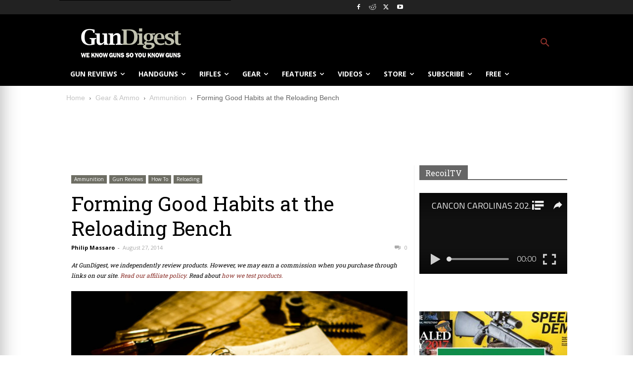

--- FILE ---
content_type: text/html; charset=utf-8
request_url: https://www.google.com/recaptcha/api2/anchor?ar=1&k=6LeGyKUUAAAAAMXsDfCL4PUUEdGsAxTbMmIvz1cT&co=aHR0cHM6Ly9yZWNvaWwudHY6NDQz&hl=en&v=PoyoqOPhxBO7pBk68S4YbpHZ&size=invisible&anchor-ms=20000&execute-ms=30000&cb=u7f86duoeqwz
body_size: 48641
content:
<!DOCTYPE HTML><html dir="ltr" lang="en"><head><meta http-equiv="Content-Type" content="text/html; charset=UTF-8">
<meta http-equiv="X-UA-Compatible" content="IE=edge">
<title>reCAPTCHA</title>
<style type="text/css">
/* cyrillic-ext */
@font-face {
  font-family: 'Roboto';
  font-style: normal;
  font-weight: 400;
  font-stretch: 100%;
  src: url(//fonts.gstatic.com/s/roboto/v48/KFO7CnqEu92Fr1ME7kSn66aGLdTylUAMa3GUBHMdazTgWw.woff2) format('woff2');
  unicode-range: U+0460-052F, U+1C80-1C8A, U+20B4, U+2DE0-2DFF, U+A640-A69F, U+FE2E-FE2F;
}
/* cyrillic */
@font-face {
  font-family: 'Roboto';
  font-style: normal;
  font-weight: 400;
  font-stretch: 100%;
  src: url(//fonts.gstatic.com/s/roboto/v48/KFO7CnqEu92Fr1ME7kSn66aGLdTylUAMa3iUBHMdazTgWw.woff2) format('woff2');
  unicode-range: U+0301, U+0400-045F, U+0490-0491, U+04B0-04B1, U+2116;
}
/* greek-ext */
@font-face {
  font-family: 'Roboto';
  font-style: normal;
  font-weight: 400;
  font-stretch: 100%;
  src: url(//fonts.gstatic.com/s/roboto/v48/KFO7CnqEu92Fr1ME7kSn66aGLdTylUAMa3CUBHMdazTgWw.woff2) format('woff2');
  unicode-range: U+1F00-1FFF;
}
/* greek */
@font-face {
  font-family: 'Roboto';
  font-style: normal;
  font-weight: 400;
  font-stretch: 100%;
  src: url(//fonts.gstatic.com/s/roboto/v48/KFO7CnqEu92Fr1ME7kSn66aGLdTylUAMa3-UBHMdazTgWw.woff2) format('woff2');
  unicode-range: U+0370-0377, U+037A-037F, U+0384-038A, U+038C, U+038E-03A1, U+03A3-03FF;
}
/* math */
@font-face {
  font-family: 'Roboto';
  font-style: normal;
  font-weight: 400;
  font-stretch: 100%;
  src: url(//fonts.gstatic.com/s/roboto/v48/KFO7CnqEu92Fr1ME7kSn66aGLdTylUAMawCUBHMdazTgWw.woff2) format('woff2');
  unicode-range: U+0302-0303, U+0305, U+0307-0308, U+0310, U+0312, U+0315, U+031A, U+0326-0327, U+032C, U+032F-0330, U+0332-0333, U+0338, U+033A, U+0346, U+034D, U+0391-03A1, U+03A3-03A9, U+03B1-03C9, U+03D1, U+03D5-03D6, U+03F0-03F1, U+03F4-03F5, U+2016-2017, U+2034-2038, U+203C, U+2040, U+2043, U+2047, U+2050, U+2057, U+205F, U+2070-2071, U+2074-208E, U+2090-209C, U+20D0-20DC, U+20E1, U+20E5-20EF, U+2100-2112, U+2114-2115, U+2117-2121, U+2123-214F, U+2190, U+2192, U+2194-21AE, U+21B0-21E5, U+21F1-21F2, U+21F4-2211, U+2213-2214, U+2216-22FF, U+2308-230B, U+2310, U+2319, U+231C-2321, U+2336-237A, U+237C, U+2395, U+239B-23B7, U+23D0, U+23DC-23E1, U+2474-2475, U+25AF, U+25B3, U+25B7, U+25BD, U+25C1, U+25CA, U+25CC, U+25FB, U+266D-266F, U+27C0-27FF, U+2900-2AFF, U+2B0E-2B11, U+2B30-2B4C, U+2BFE, U+3030, U+FF5B, U+FF5D, U+1D400-1D7FF, U+1EE00-1EEFF;
}
/* symbols */
@font-face {
  font-family: 'Roboto';
  font-style: normal;
  font-weight: 400;
  font-stretch: 100%;
  src: url(//fonts.gstatic.com/s/roboto/v48/KFO7CnqEu92Fr1ME7kSn66aGLdTylUAMaxKUBHMdazTgWw.woff2) format('woff2');
  unicode-range: U+0001-000C, U+000E-001F, U+007F-009F, U+20DD-20E0, U+20E2-20E4, U+2150-218F, U+2190, U+2192, U+2194-2199, U+21AF, U+21E6-21F0, U+21F3, U+2218-2219, U+2299, U+22C4-22C6, U+2300-243F, U+2440-244A, U+2460-24FF, U+25A0-27BF, U+2800-28FF, U+2921-2922, U+2981, U+29BF, U+29EB, U+2B00-2BFF, U+4DC0-4DFF, U+FFF9-FFFB, U+10140-1018E, U+10190-1019C, U+101A0, U+101D0-101FD, U+102E0-102FB, U+10E60-10E7E, U+1D2C0-1D2D3, U+1D2E0-1D37F, U+1F000-1F0FF, U+1F100-1F1AD, U+1F1E6-1F1FF, U+1F30D-1F30F, U+1F315, U+1F31C, U+1F31E, U+1F320-1F32C, U+1F336, U+1F378, U+1F37D, U+1F382, U+1F393-1F39F, U+1F3A7-1F3A8, U+1F3AC-1F3AF, U+1F3C2, U+1F3C4-1F3C6, U+1F3CA-1F3CE, U+1F3D4-1F3E0, U+1F3ED, U+1F3F1-1F3F3, U+1F3F5-1F3F7, U+1F408, U+1F415, U+1F41F, U+1F426, U+1F43F, U+1F441-1F442, U+1F444, U+1F446-1F449, U+1F44C-1F44E, U+1F453, U+1F46A, U+1F47D, U+1F4A3, U+1F4B0, U+1F4B3, U+1F4B9, U+1F4BB, U+1F4BF, U+1F4C8-1F4CB, U+1F4D6, U+1F4DA, U+1F4DF, U+1F4E3-1F4E6, U+1F4EA-1F4ED, U+1F4F7, U+1F4F9-1F4FB, U+1F4FD-1F4FE, U+1F503, U+1F507-1F50B, U+1F50D, U+1F512-1F513, U+1F53E-1F54A, U+1F54F-1F5FA, U+1F610, U+1F650-1F67F, U+1F687, U+1F68D, U+1F691, U+1F694, U+1F698, U+1F6AD, U+1F6B2, U+1F6B9-1F6BA, U+1F6BC, U+1F6C6-1F6CF, U+1F6D3-1F6D7, U+1F6E0-1F6EA, U+1F6F0-1F6F3, U+1F6F7-1F6FC, U+1F700-1F7FF, U+1F800-1F80B, U+1F810-1F847, U+1F850-1F859, U+1F860-1F887, U+1F890-1F8AD, U+1F8B0-1F8BB, U+1F8C0-1F8C1, U+1F900-1F90B, U+1F93B, U+1F946, U+1F984, U+1F996, U+1F9E9, U+1FA00-1FA6F, U+1FA70-1FA7C, U+1FA80-1FA89, U+1FA8F-1FAC6, U+1FACE-1FADC, U+1FADF-1FAE9, U+1FAF0-1FAF8, U+1FB00-1FBFF;
}
/* vietnamese */
@font-face {
  font-family: 'Roboto';
  font-style: normal;
  font-weight: 400;
  font-stretch: 100%;
  src: url(//fonts.gstatic.com/s/roboto/v48/KFO7CnqEu92Fr1ME7kSn66aGLdTylUAMa3OUBHMdazTgWw.woff2) format('woff2');
  unicode-range: U+0102-0103, U+0110-0111, U+0128-0129, U+0168-0169, U+01A0-01A1, U+01AF-01B0, U+0300-0301, U+0303-0304, U+0308-0309, U+0323, U+0329, U+1EA0-1EF9, U+20AB;
}
/* latin-ext */
@font-face {
  font-family: 'Roboto';
  font-style: normal;
  font-weight: 400;
  font-stretch: 100%;
  src: url(//fonts.gstatic.com/s/roboto/v48/KFO7CnqEu92Fr1ME7kSn66aGLdTylUAMa3KUBHMdazTgWw.woff2) format('woff2');
  unicode-range: U+0100-02BA, U+02BD-02C5, U+02C7-02CC, U+02CE-02D7, U+02DD-02FF, U+0304, U+0308, U+0329, U+1D00-1DBF, U+1E00-1E9F, U+1EF2-1EFF, U+2020, U+20A0-20AB, U+20AD-20C0, U+2113, U+2C60-2C7F, U+A720-A7FF;
}
/* latin */
@font-face {
  font-family: 'Roboto';
  font-style: normal;
  font-weight: 400;
  font-stretch: 100%;
  src: url(//fonts.gstatic.com/s/roboto/v48/KFO7CnqEu92Fr1ME7kSn66aGLdTylUAMa3yUBHMdazQ.woff2) format('woff2');
  unicode-range: U+0000-00FF, U+0131, U+0152-0153, U+02BB-02BC, U+02C6, U+02DA, U+02DC, U+0304, U+0308, U+0329, U+2000-206F, U+20AC, U+2122, U+2191, U+2193, U+2212, U+2215, U+FEFF, U+FFFD;
}
/* cyrillic-ext */
@font-face {
  font-family: 'Roboto';
  font-style: normal;
  font-weight: 500;
  font-stretch: 100%;
  src: url(//fonts.gstatic.com/s/roboto/v48/KFO7CnqEu92Fr1ME7kSn66aGLdTylUAMa3GUBHMdazTgWw.woff2) format('woff2');
  unicode-range: U+0460-052F, U+1C80-1C8A, U+20B4, U+2DE0-2DFF, U+A640-A69F, U+FE2E-FE2F;
}
/* cyrillic */
@font-face {
  font-family: 'Roboto';
  font-style: normal;
  font-weight: 500;
  font-stretch: 100%;
  src: url(//fonts.gstatic.com/s/roboto/v48/KFO7CnqEu92Fr1ME7kSn66aGLdTylUAMa3iUBHMdazTgWw.woff2) format('woff2');
  unicode-range: U+0301, U+0400-045F, U+0490-0491, U+04B0-04B1, U+2116;
}
/* greek-ext */
@font-face {
  font-family: 'Roboto';
  font-style: normal;
  font-weight: 500;
  font-stretch: 100%;
  src: url(//fonts.gstatic.com/s/roboto/v48/KFO7CnqEu92Fr1ME7kSn66aGLdTylUAMa3CUBHMdazTgWw.woff2) format('woff2');
  unicode-range: U+1F00-1FFF;
}
/* greek */
@font-face {
  font-family: 'Roboto';
  font-style: normal;
  font-weight: 500;
  font-stretch: 100%;
  src: url(//fonts.gstatic.com/s/roboto/v48/KFO7CnqEu92Fr1ME7kSn66aGLdTylUAMa3-UBHMdazTgWw.woff2) format('woff2');
  unicode-range: U+0370-0377, U+037A-037F, U+0384-038A, U+038C, U+038E-03A1, U+03A3-03FF;
}
/* math */
@font-face {
  font-family: 'Roboto';
  font-style: normal;
  font-weight: 500;
  font-stretch: 100%;
  src: url(//fonts.gstatic.com/s/roboto/v48/KFO7CnqEu92Fr1ME7kSn66aGLdTylUAMawCUBHMdazTgWw.woff2) format('woff2');
  unicode-range: U+0302-0303, U+0305, U+0307-0308, U+0310, U+0312, U+0315, U+031A, U+0326-0327, U+032C, U+032F-0330, U+0332-0333, U+0338, U+033A, U+0346, U+034D, U+0391-03A1, U+03A3-03A9, U+03B1-03C9, U+03D1, U+03D5-03D6, U+03F0-03F1, U+03F4-03F5, U+2016-2017, U+2034-2038, U+203C, U+2040, U+2043, U+2047, U+2050, U+2057, U+205F, U+2070-2071, U+2074-208E, U+2090-209C, U+20D0-20DC, U+20E1, U+20E5-20EF, U+2100-2112, U+2114-2115, U+2117-2121, U+2123-214F, U+2190, U+2192, U+2194-21AE, U+21B0-21E5, U+21F1-21F2, U+21F4-2211, U+2213-2214, U+2216-22FF, U+2308-230B, U+2310, U+2319, U+231C-2321, U+2336-237A, U+237C, U+2395, U+239B-23B7, U+23D0, U+23DC-23E1, U+2474-2475, U+25AF, U+25B3, U+25B7, U+25BD, U+25C1, U+25CA, U+25CC, U+25FB, U+266D-266F, U+27C0-27FF, U+2900-2AFF, U+2B0E-2B11, U+2B30-2B4C, U+2BFE, U+3030, U+FF5B, U+FF5D, U+1D400-1D7FF, U+1EE00-1EEFF;
}
/* symbols */
@font-face {
  font-family: 'Roboto';
  font-style: normal;
  font-weight: 500;
  font-stretch: 100%;
  src: url(//fonts.gstatic.com/s/roboto/v48/KFO7CnqEu92Fr1ME7kSn66aGLdTylUAMaxKUBHMdazTgWw.woff2) format('woff2');
  unicode-range: U+0001-000C, U+000E-001F, U+007F-009F, U+20DD-20E0, U+20E2-20E4, U+2150-218F, U+2190, U+2192, U+2194-2199, U+21AF, U+21E6-21F0, U+21F3, U+2218-2219, U+2299, U+22C4-22C6, U+2300-243F, U+2440-244A, U+2460-24FF, U+25A0-27BF, U+2800-28FF, U+2921-2922, U+2981, U+29BF, U+29EB, U+2B00-2BFF, U+4DC0-4DFF, U+FFF9-FFFB, U+10140-1018E, U+10190-1019C, U+101A0, U+101D0-101FD, U+102E0-102FB, U+10E60-10E7E, U+1D2C0-1D2D3, U+1D2E0-1D37F, U+1F000-1F0FF, U+1F100-1F1AD, U+1F1E6-1F1FF, U+1F30D-1F30F, U+1F315, U+1F31C, U+1F31E, U+1F320-1F32C, U+1F336, U+1F378, U+1F37D, U+1F382, U+1F393-1F39F, U+1F3A7-1F3A8, U+1F3AC-1F3AF, U+1F3C2, U+1F3C4-1F3C6, U+1F3CA-1F3CE, U+1F3D4-1F3E0, U+1F3ED, U+1F3F1-1F3F3, U+1F3F5-1F3F7, U+1F408, U+1F415, U+1F41F, U+1F426, U+1F43F, U+1F441-1F442, U+1F444, U+1F446-1F449, U+1F44C-1F44E, U+1F453, U+1F46A, U+1F47D, U+1F4A3, U+1F4B0, U+1F4B3, U+1F4B9, U+1F4BB, U+1F4BF, U+1F4C8-1F4CB, U+1F4D6, U+1F4DA, U+1F4DF, U+1F4E3-1F4E6, U+1F4EA-1F4ED, U+1F4F7, U+1F4F9-1F4FB, U+1F4FD-1F4FE, U+1F503, U+1F507-1F50B, U+1F50D, U+1F512-1F513, U+1F53E-1F54A, U+1F54F-1F5FA, U+1F610, U+1F650-1F67F, U+1F687, U+1F68D, U+1F691, U+1F694, U+1F698, U+1F6AD, U+1F6B2, U+1F6B9-1F6BA, U+1F6BC, U+1F6C6-1F6CF, U+1F6D3-1F6D7, U+1F6E0-1F6EA, U+1F6F0-1F6F3, U+1F6F7-1F6FC, U+1F700-1F7FF, U+1F800-1F80B, U+1F810-1F847, U+1F850-1F859, U+1F860-1F887, U+1F890-1F8AD, U+1F8B0-1F8BB, U+1F8C0-1F8C1, U+1F900-1F90B, U+1F93B, U+1F946, U+1F984, U+1F996, U+1F9E9, U+1FA00-1FA6F, U+1FA70-1FA7C, U+1FA80-1FA89, U+1FA8F-1FAC6, U+1FACE-1FADC, U+1FADF-1FAE9, U+1FAF0-1FAF8, U+1FB00-1FBFF;
}
/* vietnamese */
@font-face {
  font-family: 'Roboto';
  font-style: normal;
  font-weight: 500;
  font-stretch: 100%;
  src: url(//fonts.gstatic.com/s/roboto/v48/KFO7CnqEu92Fr1ME7kSn66aGLdTylUAMa3OUBHMdazTgWw.woff2) format('woff2');
  unicode-range: U+0102-0103, U+0110-0111, U+0128-0129, U+0168-0169, U+01A0-01A1, U+01AF-01B0, U+0300-0301, U+0303-0304, U+0308-0309, U+0323, U+0329, U+1EA0-1EF9, U+20AB;
}
/* latin-ext */
@font-face {
  font-family: 'Roboto';
  font-style: normal;
  font-weight: 500;
  font-stretch: 100%;
  src: url(//fonts.gstatic.com/s/roboto/v48/KFO7CnqEu92Fr1ME7kSn66aGLdTylUAMa3KUBHMdazTgWw.woff2) format('woff2');
  unicode-range: U+0100-02BA, U+02BD-02C5, U+02C7-02CC, U+02CE-02D7, U+02DD-02FF, U+0304, U+0308, U+0329, U+1D00-1DBF, U+1E00-1E9F, U+1EF2-1EFF, U+2020, U+20A0-20AB, U+20AD-20C0, U+2113, U+2C60-2C7F, U+A720-A7FF;
}
/* latin */
@font-face {
  font-family: 'Roboto';
  font-style: normal;
  font-weight: 500;
  font-stretch: 100%;
  src: url(//fonts.gstatic.com/s/roboto/v48/KFO7CnqEu92Fr1ME7kSn66aGLdTylUAMa3yUBHMdazQ.woff2) format('woff2');
  unicode-range: U+0000-00FF, U+0131, U+0152-0153, U+02BB-02BC, U+02C6, U+02DA, U+02DC, U+0304, U+0308, U+0329, U+2000-206F, U+20AC, U+2122, U+2191, U+2193, U+2212, U+2215, U+FEFF, U+FFFD;
}
/* cyrillic-ext */
@font-face {
  font-family: 'Roboto';
  font-style: normal;
  font-weight: 900;
  font-stretch: 100%;
  src: url(//fonts.gstatic.com/s/roboto/v48/KFO7CnqEu92Fr1ME7kSn66aGLdTylUAMa3GUBHMdazTgWw.woff2) format('woff2');
  unicode-range: U+0460-052F, U+1C80-1C8A, U+20B4, U+2DE0-2DFF, U+A640-A69F, U+FE2E-FE2F;
}
/* cyrillic */
@font-face {
  font-family: 'Roboto';
  font-style: normal;
  font-weight: 900;
  font-stretch: 100%;
  src: url(//fonts.gstatic.com/s/roboto/v48/KFO7CnqEu92Fr1ME7kSn66aGLdTylUAMa3iUBHMdazTgWw.woff2) format('woff2');
  unicode-range: U+0301, U+0400-045F, U+0490-0491, U+04B0-04B1, U+2116;
}
/* greek-ext */
@font-face {
  font-family: 'Roboto';
  font-style: normal;
  font-weight: 900;
  font-stretch: 100%;
  src: url(//fonts.gstatic.com/s/roboto/v48/KFO7CnqEu92Fr1ME7kSn66aGLdTylUAMa3CUBHMdazTgWw.woff2) format('woff2');
  unicode-range: U+1F00-1FFF;
}
/* greek */
@font-face {
  font-family: 'Roboto';
  font-style: normal;
  font-weight: 900;
  font-stretch: 100%;
  src: url(//fonts.gstatic.com/s/roboto/v48/KFO7CnqEu92Fr1ME7kSn66aGLdTylUAMa3-UBHMdazTgWw.woff2) format('woff2');
  unicode-range: U+0370-0377, U+037A-037F, U+0384-038A, U+038C, U+038E-03A1, U+03A3-03FF;
}
/* math */
@font-face {
  font-family: 'Roboto';
  font-style: normal;
  font-weight: 900;
  font-stretch: 100%;
  src: url(//fonts.gstatic.com/s/roboto/v48/KFO7CnqEu92Fr1ME7kSn66aGLdTylUAMawCUBHMdazTgWw.woff2) format('woff2');
  unicode-range: U+0302-0303, U+0305, U+0307-0308, U+0310, U+0312, U+0315, U+031A, U+0326-0327, U+032C, U+032F-0330, U+0332-0333, U+0338, U+033A, U+0346, U+034D, U+0391-03A1, U+03A3-03A9, U+03B1-03C9, U+03D1, U+03D5-03D6, U+03F0-03F1, U+03F4-03F5, U+2016-2017, U+2034-2038, U+203C, U+2040, U+2043, U+2047, U+2050, U+2057, U+205F, U+2070-2071, U+2074-208E, U+2090-209C, U+20D0-20DC, U+20E1, U+20E5-20EF, U+2100-2112, U+2114-2115, U+2117-2121, U+2123-214F, U+2190, U+2192, U+2194-21AE, U+21B0-21E5, U+21F1-21F2, U+21F4-2211, U+2213-2214, U+2216-22FF, U+2308-230B, U+2310, U+2319, U+231C-2321, U+2336-237A, U+237C, U+2395, U+239B-23B7, U+23D0, U+23DC-23E1, U+2474-2475, U+25AF, U+25B3, U+25B7, U+25BD, U+25C1, U+25CA, U+25CC, U+25FB, U+266D-266F, U+27C0-27FF, U+2900-2AFF, U+2B0E-2B11, U+2B30-2B4C, U+2BFE, U+3030, U+FF5B, U+FF5D, U+1D400-1D7FF, U+1EE00-1EEFF;
}
/* symbols */
@font-face {
  font-family: 'Roboto';
  font-style: normal;
  font-weight: 900;
  font-stretch: 100%;
  src: url(//fonts.gstatic.com/s/roboto/v48/KFO7CnqEu92Fr1ME7kSn66aGLdTylUAMaxKUBHMdazTgWw.woff2) format('woff2');
  unicode-range: U+0001-000C, U+000E-001F, U+007F-009F, U+20DD-20E0, U+20E2-20E4, U+2150-218F, U+2190, U+2192, U+2194-2199, U+21AF, U+21E6-21F0, U+21F3, U+2218-2219, U+2299, U+22C4-22C6, U+2300-243F, U+2440-244A, U+2460-24FF, U+25A0-27BF, U+2800-28FF, U+2921-2922, U+2981, U+29BF, U+29EB, U+2B00-2BFF, U+4DC0-4DFF, U+FFF9-FFFB, U+10140-1018E, U+10190-1019C, U+101A0, U+101D0-101FD, U+102E0-102FB, U+10E60-10E7E, U+1D2C0-1D2D3, U+1D2E0-1D37F, U+1F000-1F0FF, U+1F100-1F1AD, U+1F1E6-1F1FF, U+1F30D-1F30F, U+1F315, U+1F31C, U+1F31E, U+1F320-1F32C, U+1F336, U+1F378, U+1F37D, U+1F382, U+1F393-1F39F, U+1F3A7-1F3A8, U+1F3AC-1F3AF, U+1F3C2, U+1F3C4-1F3C6, U+1F3CA-1F3CE, U+1F3D4-1F3E0, U+1F3ED, U+1F3F1-1F3F3, U+1F3F5-1F3F7, U+1F408, U+1F415, U+1F41F, U+1F426, U+1F43F, U+1F441-1F442, U+1F444, U+1F446-1F449, U+1F44C-1F44E, U+1F453, U+1F46A, U+1F47D, U+1F4A3, U+1F4B0, U+1F4B3, U+1F4B9, U+1F4BB, U+1F4BF, U+1F4C8-1F4CB, U+1F4D6, U+1F4DA, U+1F4DF, U+1F4E3-1F4E6, U+1F4EA-1F4ED, U+1F4F7, U+1F4F9-1F4FB, U+1F4FD-1F4FE, U+1F503, U+1F507-1F50B, U+1F50D, U+1F512-1F513, U+1F53E-1F54A, U+1F54F-1F5FA, U+1F610, U+1F650-1F67F, U+1F687, U+1F68D, U+1F691, U+1F694, U+1F698, U+1F6AD, U+1F6B2, U+1F6B9-1F6BA, U+1F6BC, U+1F6C6-1F6CF, U+1F6D3-1F6D7, U+1F6E0-1F6EA, U+1F6F0-1F6F3, U+1F6F7-1F6FC, U+1F700-1F7FF, U+1F800-1F80B, U+1F810-1F847, U+1F850-1F859, U+1F860-1F887, U+1F890-1F8AD, U+1F8B0-1F8BB, U+1F8C0-1F8C1, U+1F900-1F90B, U+1F93B, U+1F946, U+1F984, U+1F996, U+1F9E9, U+1FA00-1FA6F, U+1FA70-1FA7C, U+1FA80-1FA89, U+1FA8F-1FAC6, U+1FACE-1FADC, U+1FADF-1FAE9, U+1FAF0-1FAF8, U+1FB00-1FBFF;
}
/* vietnamese */
@font-face {
  font-family: 'Roboto';
  font-style: normal;
  font-weight: 900;
  font-stretch: 100%;
  src: url(//fonts.gstatic.com/s/roboto/v48/KFO7CnqEu92Fr1ME7kSn66aGLdTylUAMa3OUBHMdazTgWw.woff2) format('woff2');
  unicode-range: U+0102-0103, U+0110-0111, U+0128-0129, U+0168-0169, U+01A0-01A1, U+01AF-01B0, U+0300-0301, U+0303-0304, U+0308-0309, U+0323, U+0329, U+1EA0-1EF9, U+20AB;
}
/* latin-ext */
@font-face {
  font-family: 'Roboto';
  font-style: normal;
  font-weight: 900;
  font-stretch: 100%;
  src: url(//fonts.gstatic.com/s/roboto/v48/KFO7CnqEu92Fr1ME7kSn66aGLdTylUAMa3KUBHMdazTgWw.woff2) format('woff2');
  unicode-range: U+0100-02BA, U+02BD-02C5, U+02C7-02CC, U+02CE-02D7, U+02DD-02FF, U+0304, U+0308, U+0329, U+1D00-1DBF, U+1E00-1E9F, U+1EF2-1EFF, U+2020, U+20A0-20AB, U+20AD-20C0, U+2113, U+2C60-2C7F, U+A720-A7FF;
}
/* latin */
@font-face {
  font-family: 'Roboto';
  font-style: normal;
  font-weight: 900;
  font-stretch: 100%;
  src: url(//fonts.gstatic.com/s/roboto/v48/KFO7CnqEu92Fr1ME7kSn66aGLdTylUAMa3yUBHMdazQ.woff2) format('woff2');
  unicode-range: U+0000-00FF, U+0131, U+0152-0153, U+02BB-02BC, U+02C6, U+02DA, U+02DC, U+0304, U+0308, U+0329, U+2000-206F, U+20AC, U+2122, U+2191, U+2193, U+2212, U+2215, U+FEFF, U+FFFD;
}

</style>
<link rel="stylesheet" type="text/css" href="https://www.gstatic.com/recaptcha/releases/PoyoqOPhxBO7pBk68S4YbpHZ/styles__ltr.css">
<script nonce="aAXAuZGQjPZsimfHj_zhOA" type="text/javascript">window['__recaptcha_api'] = 'https://www.google.com/recaptcha/api2/';</script>
<script type="text/javascript" src="https://www.gstatic.com/recaptcha/releases/PoyoqOPhxBO7pBk68S4YbpHZ/recaptcha__en.js" nonce="aAXAuZGQjPZsimfHj_zhOA">
      
    </script></head>
<body><div id="rc-anchor-alert" class="rc-anchor-alert"></div>
<input type="hidden" id="recaptcha-token" value="[base64]">
<script type="text/javascript" nonce="aAXAuZGQjPZsimfHj_zhOA">
      recaptcha.anchor.Main.init("[\x22ainput\x22,[\x22bgdata\x22,\x22\x22,\[base64]/[base64]/[base64]/bmV3IHJbeF0oY1swXSk6RT09Mj9uZXcgclt4XShjWzBdLGNbMV0pOkU9PTM/bmV3IHJbeF0oY1swXSxjWzFdLGNbMl0pOkU9PTQ/[base64]/[base64]/[base64]/[base64]/[base64]/[base64]/[base64]/[base64]\x22,\[base64]\\u003d\\u003d\x22,\x22w5AlEcOwL8ObZ8K/woMrDMOAHMKidsOxwr/CmsKPTSs2ajBIPBt0wopmwq7DlMKVdcOERTPDrMKJb3kERsORDsOSw4HCpsK9eAByw53CmhHDi1HCosO+wojDuCFbw6UaOyTClWjDh8KSwqpCFDIoAh3Dm1fChS/[base64]/CocKmTcKMLnLCvMOHfWN+wrsDScKNCcKQwoIhw6klKcONw4VdwoMxwofDpMO0LhUtHMO9WSfCvnHCvcO9wpROwocHwo0/w67DmMOJw5HCmGjDswXDjMOecMKdFQdmR1TDlA/Dl8K1OWdeQRpIL1/Cqyt5WHkSw5fCgcK5PsKeIQsJw6zDjGrDhwTCl8Oew7XCnzYQdsOkwr8jSMKdeDfCmF7CjcKBwrhzwo3DgmnCqsKXVFMPw4LDvMO4b8OHIMO+wpLDs13CqWAae1zCrcOLwrrDo8KmOE7DicOrwqvCk1pQT0HCrsOvJMKUPWfDn8O+HMOBPk/DlMONOMKNfwPDtsKhL8OTw5c+w61WwrDCqcOyF8KGw4E4w5p2cFHCusOMRMKdwqDCjsOywp1tw4fCpcO/dUg9woPDicOKwoFNw5nDnMKHw5sRwoHCjWTDsl1WKBdQw4EGwr/[base64]/CmEZ0w4TDpxHCsMKpFsKFw6pkHkM4EjtNwrNCZALDoMKnOcOmR8KSdsKkwrnDv8OYeG9DChHCmMO2UX/CpFXDnwAjw6hbCMOswrFHw4rChURxw7HDmMKqwrZUAMKUwpnCk1vDhsK9w7ZpPDQFwoLCocO6wrPCiwI3WUQuKWPCkcKmwrHCqMOwwo1Kw7ILw5TChMOJw4Bsd0/Ckl/DpmBie0vDtcKELMKCG0Fdw6HDjm8sSiTCiMK+woEWQsONdQRYF1hAwr1IwpDCq8O5w5PDtBAEw7bCtMOCw7fCpCwnYj9ZwrvDu1VHwqI+O8KnU8OLdQl5w4bDkMOeXj5teQjCrMOeWQDCi8OuaT1NQR0iw6FjNFXDicKRf8KCwpEhw7/DtsK3XGHCmUl5cQd+DcKBw4nDuWPCmsKUw6ooU2ZAwqRvLMK5VMO/wrNxTmgeR8KQwqk8GHhFCznDhCvDj8OhDcKfw7Muw4ZKc8Oqw4kvIcOgwr0CXiDDj8KXQcOmw7vDosO6wrHCgmjDvMOiw6p5PMOBTcOKTCjCuRjCpsKBD0zDhcKsKMKXAnXDtMO6DTUSw6vDt8K/KsOsDBvCjnrDp8OlworDtGw7Rlg/wpwTwqEGw7zChFjDvsOPwr3DgTEkOTEpw4waFgETfzLChMOKFsK4MmBjMhPDoMK4HHjDk8KfR3DDtcOTeMOWwosvwoIveC7CiMOTwpDCv8OIw4LDjMOGw6TClcOZwrjChcKVfsO+WzjDuHLCuMOlb8OZwpkeeSd/JzjCpCI+LG3CrRgIw5AVTnxuKsKmwrHDgsO2wrXCu2TDsyHCtE1IdMO9ZsKcwqx6B0vCnHtkw4BawqzCjDZEw73CgQrDu1Q5awrCtBvDnzBSw4kvXcKqbsK9H3PDvcO/[base64]/DiWnDhyNXwprCqcOQwpI5LENdw5NFw6oXw6fCsF5LV3TCswTDux1cHy4IBMO6YWcnwrhGWi9GaRzDu2YjwrrDoMKRw6w7MTbDv3F8wr0mw5bCmTNIdMK6UxtUwplDKcOUw7wYw6nCjnMYwobDqMOsBzTDvS/DvWRBwq4zIsKVw6whwo/Ch8Osw5DCrDJvccK+eMOUDQfCtyHDhcOawoxLTcOZw6kZdsOyw7Jswp1zCMK7LGPDmmvCscKlPS4fw4kwGAzCrTlzwo/[base64]/WsOTYRtJNm3Dv8KMNsKWB8OXYsOZw5HClcO1wrc6w5h5wqHDlXoFLGVkwovCj8Kqw69uw5UVfkIEw4DDs0nDksOtPEDCmsKow4/CuSvClUfDmMK2GMOvQsOgccKMwrxOwqhHFE/[base64]/ClcKNwr9hI0YGJGvCphnDk8KjUzUWw5oPfBPDh8Ogw4B3w6hnI8KZw45bwqHCicK1wpkJHXFQbTjDoMKAOBXCscKMw7vCksKYw5AbOcOWdkJfcALDvsO0wrRtKljCvsKjwox6TTVbwrs9P2/Dv1PCikoQw4TDoU/CiMKRGMK5w5wyw4s8Qz8dWDh4w6nDlQxBw73CsDvCkSpVczXCm8OOTkDCicOvf8O8woEtwoTCknQnwrxGw6xUw5HChcOcMU/CjsKkw5fDvBnDmMObw7fDg8KxUsKlw6TDpCANP8KXw505SE43wqjDvRrDgi8GKkHCvDjCplRwCcOGST0fwpAZw5tJwoXDhT/DthPDkcOgWXZoT8O6QUHDiG9Qe30Dw5zDo8K3CUp9V8KKacKGw7AFw6/DsMOWw7J3BAg6fAhPI8OaScKWVcOYWRTDkEPDrUPCsVwNWDI4wrd9KnzCrmE6N8OPwosSc8Kww6ROwq1mw7/[base64]/[base64]/ClcKkwqwBeMKCwrTCunfCpRvCkcOCwr/DvW/[base64]/[base64]/CqMOvHMK+w6omesKrJT/Dv8KBw6fDsG7DmF7DhUA+wqrDiEXDhcOvQ8KFVn1LRHbCqMKjwoN9w5JIwotGw4zDlMKCXsKBVMKIwop8VQwDZsKjbC8vwqkYQxI5woZKwqpmbVo8FwYMwqDDoD7CnCrDqcObw68cw4/CqEPDgsOFEibDvWpWw6HDvX9TPDXDmVxhw57DlGUbwpjCvcO8w6vDvB7CoDLCg2FfYRwHw5fCt2Y8wo7ChMOpwpvDtkN8wq4GDSvCtDNYwonDjsOsKiTCvMOuey3DkDPCmsONw5DDpMKFwofDucO3dm/Ct8KuJwsXLsKcw7TDnj0RZioMdMK4HsK7dV/Ch3nCvcOyei3CgMKIMcOTU8KzwpQ+KMO6WsODOW94CsOxw7JSQBfCo8OCVcKZHsK/AzHDvMO3w5TCtcO7NXjDsnF1w6MBw5bDt8Kww4ZRwppJw6nDicOIw6ApwqAPw4gew6DCq8KnwpPCkhDCksKkOTnCvj3CjjzDlXjDjMO6MsK5QsOuw6XDqcKWbS/Ds8K7w7ZnM2nDkMODOcKsNcKHTcOKQnbCkwbDjQ/Dni8yADU5ODx9w5IMw7LDmg7Ch8KnD113BAnDocKYw4Ylw4dgRy7CtsOTwr7CgMOQw7vCnXfDksOXw5F6wp/DtsKrw4hQIxzDvsKxasKdHcKjdsK1CsKsUMKscEF9Xh3CgmXCt8OrCELCncKpw7rCtMOvw7rDvT/CvT4Ww4XCsUAPdCvDuXAUw47CuG7DuzQHciLCkwRDJ8KRw4kVIFzCj8OuDMOHw4HDk8K6wrrDrcOOwp45w5pQwpPCmngbEVx2AsKnwpZIw6VlwoIFwpXCnMO/N8KvI8OrcFJrUW8HwqlUMcKOOsOGUMKHw50Aw7UVw5jClDxUeMO+w5fDmsOBwqUewpHCnm/ClcOVeMKAX1c+eSPClMOww6fDm8K8wqnClCvDl1Ybw40WdcK+w6/[base64]/KMOkwp/CgVzDnsKFKcO9OMKcwr0qKjtfwpdrwrTCocOMwpVfw4xaNWoeCzrCq8KjTsKdw6PCu8Kbw7lVwrknKcKSFVfCu8Kjw43Ci8OhwqsHGsKkRRHCssKkwpjDq1xlP8KSAivDqV7ClcOeP0MQw7lGN8Olwo/Dm3ZlUC1zwqnCixrDl8KCw5XCuBnDhcOGKS7CtHosw65Bw7PClkbDu8OcwoTDmcKkaUV7IMOmVC0Vw4TDssO/SyUrw741wq/CpsKNR0gpGcOmwrgELsKFCHo3w7jDo8KYwq4pFMK5esKQwqE1w5BZYcO+w54iw7bCnsK4NHPCq8Kuw5xHwp9RwpPCoMKldlZFHsOjJsKnDG3DmAbDlcOnwoYvwqdewrfCuWQkdHXCjcKmwo7DoMKlwqHCjQwrS04fwpZ1w4rDox5BEWDDsiXCpsKFwpnDoGvCu8K1Dz/CvsO+ZzPDtMKkw489Z8KMw7vDh0LCosKiKsK+J8KLwpvDtxTCm8KAfMO7w4rDujEJw4BbesOwwoXDv2d8woRnw7zDnU/[base64]/[base64]/DpcOpwoU2TMKlMMO5FEMqWsOGw5/CusKcwqYXwqXDlQjChMOhEHDDm8K2WwVswq7DpcKiwrwWwrjCtzDCjsO6w6Vfwr3CkcKGK8KVw78gZwQpB3DChMKJMcKIw7TCkFvDh8KGwo/CsMK/wrrDoTMnLBDCpA3DuF05HU5vw7IqW8OGKApMw5nCiUrDj1XDnsOkDcO0wpNjV8Obw5zDozvCoSddw5TCncKxUEsnwqrDt0tyccKGGFbDusKkJcO0wq0UwrovwoUdwpzDpz3Cn8KwwrQnw57CrMOow4lVYg/[base64]/DsCbCnxDCmMK5L8Kewp41wrrDoTxAIAIkw4Few7Y6QcKCRWLDtDRsfW3DmMKRwq4xWMOkRsKowpxRbMKmw5tQOURCwqTDr8KKH03DuMOdw57CnMOsfzJZw4Z/[base64]/wq4ZCjxrNkYxFsKIM3ULw61Cw7fCglAzQznDrg/[base64]/DnsKjw4TCmmQxGE4HRD5yLcKiO00FRglmJiDDpi/DnURMwpTDiVQrFsOEw7InwrDCkTfDiyLDncKDwpI4d00WF8OmaD/DmsOxAQ3Dh8OQw59lwpgRMMOcw7xdWcO2SChOQsOKwrjDrTFkw67CmhbDpjPCqn3DhMK8wrZ6w5LCngbDoDYaw4ojwp/Dl8O/woUOZH7DicKGUxkgVy8SwrUzY0/Cn8K/U8ObFEl2wqBawr5iF8KfasOvw7nDhsOfw6nCvxp/[base64]/Dn8OAwpYOw6XDgMOyw59LYg1Ewp7CoMKwwp3CqsK3w7sJVsKSworDt8KtHMKmMMOYKEYNI8OjwpPChkMhw6bDtFQiwpBMwojCtWRXNsKFWcKcXcOiOcOewp80VMOHGBzCrMOdMMKTwooBXlDCi8K0wrrDs3rDnDItKUVQPiw3wq/[base64]/DucOGwpwwwohPwqxFcjHCkkrDvzPDpMOnfAszVcOKTDsdTFrDn1kxFx3CuX9GC8ORwoMdHyEUSRDDhcKrGgxWwrnDrRbDtsKdw54wUULDocOYN3PDkCQ+csKCQE4Rw4HDmEXDj8Kew654w4s9IsOpc1HCq8KcwptyeXPDksKKOCvDocOPesOhwr/DnQw/wrLDvUBdwrw9H8O+M1fCvhfDkD3ClMKmMcO/wogga8OlNcO6A8OaIcKRTkXDoTRfS8KSZcKnU1Mewo/[base64]/[base64]/[base64]/CgMODw5HCrsKIw6YdwqlSZQ0NF8K6w7bDvsO1HW5bJHsWwoYFPjzDtcO7HMObwpjCrMOpw6PCrMOKK8KUXUrDmcOSAcONXn7DrMKowrskwrLDhMO7wrXCnRDCrC/Ds8KJYwjDsXDDsUt1wrPCtMOHw5gWwonDjcK+F8Kyw77DicKew6wpf8K9w53CmkbDlB/CrD/DmEfDlsOXe8KhwpnDusOtwqvDrcOlw6PDjjTCr8O0K8KNaxPCk8O2NMKjw4YYGU9/IcOFd8O+XzcBSWPDg8KlwqvCpcOowqUYw4dGGC/Dm2XDshXDs8O/wqTDv0kLw5M9Un8fw7PDqz/[base64]/wq7Ch03Cpi85Al0IwobDqkLCgDtMSsOwwokMMQXDnyAjc8KTw6HDskVswoDCqMO2UjrClDDDrsKJS8OobmDDg8OfTBkofUIrWFVZwrPCjg3CvxtewrDChjHCmQJSEsKew6LDvHfDhGAzw73CnsO8GhXDo8OwRMOsJ08WRhnDhCptwo0DwpzDmy/[base64]/CkCYmGMOaYMK8w7xbw71vGiPCthdrwp5SBMO5BA1Gwrl9wqtRwq9Xw7bDncKpw5rDqMKLwoEfw5Nqw5HDoMKFXiLCmsO2G8ONw6hmZcKDXgUZw7J0w7/CisKBCRdjwrIJw4vChQtsw7FWAgdCIsONJDDCgcOvwoLDgGbCrDMRdkVXHMK2TsOywrvDhip+Z0bCkMOLAsOpeGo1FkFRw4DCi0YjKm5Cw6bDg8Obwp17wr3Dol1FH1otw7fDuHYBwpHDp8KTw6ICwr89HkfCpsOOfsOOw44KHcKBw7l+VCnDmMO3fsOGR8OqdRjCnW/CmxvDr2HCmsKdBcK7HcOIDV3DsDHDpgTCkcO4wr7ChsKmw5Mvf8OYw7ZEFgHDj1nCgm7Cj1bDrAAVc0TDh8OTw4zDpsK2woDCmHsqdXLCkgFyUcKjw77ClsKtwp/CkQDDkQ5fYEsQdGxlXEzDoGXCv8K8wrHCgMKOM8OSwpHDg8OVZGDDkjHDpHDDlMOOK8OAwo/DvcKBw5fDoMKHLxBhwoMPwrTDsVdjwrnCmcOZw6M7w6JWwr/[base64]/[base64]/[base64]/[base64]/Di0PDhArDs0zCo2Qow5sHwqcWw6Fqwp7DlR8kw5cBw53CvMKSJ8KOw71QQMKnw5XChFTCv0sCUl55dMOdZWHDnsKFw7YnACfDjcOGcMKtJgAvwpB/XChpBUFowo8/f0wGw7cWw6tUfsOJw71pX8Omw6zCp3FgFsKkwrrCqMKHbcOUY8OlVV/DucKhwogRw6tdwr5VXMOqwpVOwpXCu8KWLsKEGXzCkMKIwqTDi8OCZcOrB8O4w6YrwpA5REJzwr/ClsOAwoLCsTXDhcOtw5pAw5zDvEjCph9vDcOgwofDr256A23CuFwXFMKbLsKnC8KwC0/Dtj11wrDDp8OSEE3CrUhpeMOzBsOEwroRbVbDv0lgw7LCgHB0w4TDlFYzUsKjVsOIDn3CucOawo3DhRvCiFwHB8OSw53Dp8OVIybCjcOUD8O1w60sV2/DmHkOw7PDtzcgw5xnwo16wqrCrsK0wqvCllNjwrDDu3gCIcKSfz0UesOuJFRkwp1Aw7c4KmjDr1nCjMOdw7pGw7LDicOiw4pYwrErw7NbwqPCrMOXa8OSNQ1dFxPCm8KUw6wGwq/DiMKnwro2SQdrdmMBw6xhfMOZw7YNQMKTdRFBworCmMOcw4PCpGlQwr0RwrLDlg/DvBFOBsKEw5jDvsKswrNJMC/DqArDtMKDwr4owqBmw4l/wqdkwrdzSRXDvxV4fSUiYcKUXFfDucOFB3vCg0MUYXRCwoQowozCvjMtw6kJFT3CmHB0w6DDrjNOw4XDj07DpwgtIMOlw47DrHx1wpTDq2kHw70UO8KDZ8KPQcK6CsKqA8KQP2Vcw7FRw4HDgxsFJyYSwpzCkcKuchdGwqvCtHo7w6o/wp/[base64]/[base64]/DsRM7csKxG2vDimdVw5t+wqLCt8KQCyhDNMKTP8OndgrDgizDosOrLmN8f1cQworDmnLDiXvCrknDn8O9MMO9NsKGwpXCgsObEyE3w4nCkMOXMn1vw6HCncOhwpTDtcKyOMK+EFxKw6JWwrE/[base64]/cibDlxfDsGrDucOPccKhwr8dwq3Csz4Vwqxgw77CqXsdw4/DrV3Dg8OVwqTDrcKBH8KiX3tBw7nDoTIVKsKQw5Mkwolbw6RzChRrf8KYw7tweH0/[base64]/[base64]/DpTUiJ8OEwqnCrsOmwq7CksOyK23DuMK7w6kow4rDlFLDhAs2wpvDuH0iwo/CoMO0QcK1wrbCgMKHFXASwrnCvmIHMcO2wpUEb8O+w7M7BkJhDMKWSMKiezPCpAZ3wp8Mw7nDksK/wpcrQcOSw4bCi8O5wpzDmEnDv1h0w4/CmsKAwq3Dv8OXU8Kew4ccX2xPKMKBw7rCggJaZzjClMOSfVp/wqnDlTBIwpBoasKRbMKBesOEEiUjbcK8w5vCskhgw6QaFsO8wrcXXg3Co8Kjwr3DssObJcOvKVrDiRcowqY2w40QPzLCp8OwXsOkw7R1PsOsPRDDt8Owwp/[base64]/[base64]/Ct2MkwpF0HcOiFsOBAGIhFCVowpzCgXxlwpHDq1TCuUnDpcKsX1nDnElgMcOkw4NVw7ggLsO+PUsrDMObVMKFw4Rzw7UrJChOd8O3w4vCg8O0ZcK3OC3CusKRCsK+wrbDiMOfw7YYwoHDhsOFwoJuNjF7wpHDrcO/[base64]/NsOeTEvDs8KQKVDCrMO3w5csw5pUw7cWAsKQSMOUw4ZPw6XConHDkMKxw4/CiMO2ExIxw6Q1dsOcXsKQWMKASsOkTCbCti4qwr3DiMOiwrXCqVUiZ8KDTGFuW8KWw4Jtwr4iPk/DtQxBw4p+w5XCnsKcw5NVBsOKwo7DlMKsBFLDosKDw640wpkPw5g1FsKRw5kxw7VwDD/DhRHCkMKWw7sBw707w4HCo8O7JcKASB/[base64]/Csk3Cv8KmBk4VwqrCpsKsw5PDslTCm8O8AsKAQwdUIBd7FsOEwrXDrB5FfRzCqcObwrbDkcKIXcKrw4RAYx/CvsO2YQ86w6/CgMKgw54ow7Mpw6jClsOgCHQ1TMOmNcOGw5LCvsORe8KSw4QjOsK3wq3Dnj58cMKdc8OLNcO6LMK4MCvDssOKe1FzNTlKwrIMNBlBKsKywodHPC5iw4caw4fCnRvDpG1ywp9oUxfCssKtwoMaPMORwqwBwp7DrUnCvRxyDQDClMOwO8ORHjvCqV/[base64]/wp/Cni3CtQZ4w7NPNCczwofDk1FAcE7CmB5Jw6PCiQTCjHENw51kOsOsw4PCoT3DvsKew5Yuwr3CqlRjw5VHVcOfT8KMSsKnB2vDkCtTEngUNMO0JiYew5vCkF/DmsKRw4DCm8OGVB8Qw5ZBw4RoeX87w7fDqx7Cl8KEEHvCsSrChmXCncKaHFI8FnYZwq3CssO1M8OnwpTCkcKdJMKkcsOdYzLCqcOSGXHCvMKTCyFAwq4ScCVrwq1xwr5ZEsO9wo1NwpTCmMKNw4EzFBzDt3RlFy3DoV/DiMOUw6nDv8Okc8OTwrDDlAsQw4RGGMOfw5l/[base64]/Dq8KLw5vDunbDmxfDrMOhCDpLA8O5w4xfwpzDocOjwo0Vwp14wo8FHcOswrnDl8KRFnbCrMOmwq8pw6rDmTMKw5bDmsKjLnQzXVfCjAFSRsO5D2bCuMKowq3CmiPCq8Obw5bDhsOpwo1PZsKgLcOFGMKcwrXCoElnwpRewr7ChGY/[base64]/a8Obw4cmYGlCwrTChMOaPcKgGygQFsOtw4LCllLCk3EgwrTDtcONwp7CocK6w4PDr8KXwrN4woLDiMKLZ8O/wrrCoRAmwo0EU2zDvsKfw7PDj8KmOsOrS2vDlsOLehrDvk/DhMKcw6c1DcK+w4bDn1TCusKKaAdFTsKaa8OEwrLDu8K6w6UgwrTDo107w4HDrcKvw7VKD8OtVsKcRGzCucOlV8KCwoEMFUEHR8KewoF3wrxhJsOGL8K/wrHClgXCvMK2DsO4bEPDisOaZ8O6FMOEw5d2wrfCtcOFVTR/[base64]/[base64]/[base64]/[base64]/[base64]/DsF9lwrPDlnp4w4LDpMKWZ8Khwr52esK+wqkDw7YpwojCjcOZw5kof8O8w6nCscO0w4dcworDtsOow7zDnCrCtzElBCrDjkZRewZdIMOZJcODw64/wppyw4HDpSMEw70PwqbDhQrCg8K/wpzDqsKrKsORw71awoRZK1ZLNMOTw6wAw6DDjcOZwq7CiFzDrMOTASYhTMKUdQRjdR5nczTDmAI+w6HCvGkIBsKuE8Oow4PClWDChWwnwrkIT8OuDwl+wrZ4ElvDl8KMw7NqwppScFTDqSxWccKUw4t5AcOYEV/CvMK7wpjDuSXDk8ObwoJTw7xLA8OMQ8Kpw6fDpcKeZRrCnMO2w4/[base64]/CqVAYwoTCoMOxHHnCpsKeWsKyGcOIwqDDiwHClCd/TE/[base64]/cDk8DG/Di8Kqwrgpw7Fkwp3DmhzCh8KBwoAkwrvCpwfClsODFC8hJWfDncOSUjQaw4bDjQjCgsOgwqNwL34nwqkfBcKEWMO4w6kzw5pnN8KUwozCm8OuP8KYwodEIWDDnXNLOsKLWRrDpSNhwoXDlT4jw6YANMKXIBvCoQrDkcKYaW7DkA0Dw60ICsKdGcKYLQgYdw/DpVXCs8KHEEzCh0DDlV9XMsKmw7Asw4PCj8K8ZQBcA0I/GMO6w5DDmMOFwrjCrkluw5Ffd1XCusOpFHLDocOSwqsxAMOJwrHChlobAMKgCG7Cry7ChMKZUztow5xIeUbCqikLwoPCkybCgmVbw55Uw4fDr2UFDsOkRsK/wr0owpklwrwywpXDnsK4wqbChiXDl8OYaDLDmcOkPsKmbnbDjx8ZwpYEOsKDw6DCnMO2w65lwoJPwp8XXjbDkWfCpTktw6TDq8O0QcOJDEg2wq0AwrzCicK3wqzCp8Kbw6/ChcKswq93w5cwIgMww7oOVcOWw67DmT1iCD4nWcOkwprDvsOzMnvDtm/DtC5cBcKow5fDlcObwprCpVhrwrXCqMO5U8O1wo9CPknCuMOpYgk1w5jDhDPDmxF5wos8B2ASTnzChWXCicKEW1fDkMKYw4IGW8O2wojDo8OSw6TCgcKhwpHCg0PCmX/[base64]/w5XClMKSw63CtMKMC8OXDsKQw6TDrMOLw6zCiS7DsU4Yw7fCoQ/[base64]/ClMKmUVLDosKhVcKwSg3DoDETHMKjw7TCnSXDnMOuTm8hwoQaw5YUwpNZOHESwoBhw4LDpU9WP8OBesKewoNuW3wTBGPCkRspwr7DuT3DgMKWYR3DpMOJMcOAw5HDisOtJcOYDsOHI3TDh8OPCHAZw40FV8OVJ8OXwp7ChTMdLQ/DuBEjw59SwrcsTDAfHcK2aMKcw5ouw5gMwopyecKrwoU+w79STMOIOMKzwo86w6HCtcOvOBJDGDDDgcO8wonDlcOkw6rDucKbwp5Pf3DDucOkUMKXw6TCiS5TIcKgw4hPK0TCt8O4w6TDsCfDvsK3CivDkFHCqmt0RsO7BxnDq8O/w54JwoLDrG4gEUBtFcOtwrs6SsKww58eV1HCnMKQcBnDl8OvwpUKw4nChcK7wqgMaTUgw5DCvC1swpVmQAQAw4PDpcKVw4LDgcK0woAZwp3Cgg41wqbClMKyMsOEw6RtacOrXRfCh3zDoMKBw6TDuyVIecO4woQDVkFhTH/CvcKZVUPDkcOwwqV+w7JIdHPDjUUCwpnCs8OJw6DCocKtwrpcfEtbCUMiJBDCksOmBGBiw6PDgwvDg1dnwoUqwoRhw5fDpcOxwqYxwq/[base64]/wqfDhRkcCydHwpLDpMKtw47CiR7DqyXDkcKzwqJjw6PDhxpLwr7DvxrDv8O1woHDsQYnwosIw6J5w73CglzDtHPDsWbDqsKLd0/DqMKhwrDDjFUvwqEgCsKBwql7OMKmS8OVw6fCvsOsFi7DrcKZw4BNw6h5woDCjyxmcnjDtsKDw4zCmxJweMOMwpbDjsKqbjHDpMKtw7lHccOtw5gLFMKaw5c2I8KsVwDCo8K5JMOGbQfDik1dwo8waGjCgsKfwq/DisOxwpTDs8OgOnI2wo7Ds8KTwp5lUkvChcOYXlDCmsOAWxHChMOvw7wJP8OLTcK2w4p9A0LClcKDw4PDt3DCjsOYwovCt3jDs8KTwp4NUFlyX3UpwqPDlcKzZTHDsSIRTcOgw5M6w6YMw5MOGk/Cs8OQGlLCkMKAMsOLw47DiDAmw4/ClGNpwpJywovCkU3CkMKRwq5CDMOVwpjDq8OJwoHCrcKFwqMCDjHDln9zX8Ksw6vDpMO9w63ClcKcwqnCjMKIDcOPSFDCqsOlwqIaVn1zPMOqLX/ChcKYw5XCrsOcSsKXwq/Dpn7DiMKtwo3DkE57w4fCjsKqPMOLLsObWXpoDMKCRQZbMgzCrm17w45bIgZ/LsOdw4/[base64]/Ch1TDhcOqwrTDjsKiGsOiYTcvw5nDh2MJw4I9w6tqGnNKUCPDgMONwoQWTTp7w6bCukvDvifDiFIWFE9iETcNw55qw7HDqcKOwp/[base64]/[base64]/[base64]/[base64]/[base64]/Dp8K8w64iw69RMcKgW0DCrFIhUcKLw7jDlEVROEYWw4LCjA5mwqcHwqrCu2LDt3VkFcKAeRzCrMKSwqt1SnnDvh/CgWFQwpnDm8K5bMOFw65Rw7vCmsKEMlgKG8Ogw4bCt8O2b8OsZR7DqEoVYMKAw57CmydPw6o3wrIORW/[base64]/DmU3DjmPDnsKAw7t4w6YuJMOxwqYjwpDCv8KNBgrDusKqesO6BMK/w6jCuMOaw6PCimTDijs2UgLCgwsgWFHCt8Oiwos0wr7DvcKEwr3DvyUrwrAYFl/Doj8/wrrDoj7Dlx9YwrrDqV3DrgnCnsKYw6UGAMKDKsKaw5LDvsKkfXsMw6rDsMOzGDU9XsOiRiPDhi0Sw4rDj3Z+R8OrwqpsGm/Dm0dow5TDtcKVwpkewpV3wqDDocO2wr9LBxbChx9lw45Xw53Cr8O1ZcK2w6jDnsOsChIsw50nBsO8HxTDvmxKcU7DqsKEWl/DksK4w7zDiwFdwrzCpsOKwpkZw5fDhsKNw6jCrcOHHsKqZ2xoV8OzwqgtfWnCssOJwojCrBbDnMKKwpPCocOWVxNwbTTDuBjChMK8RgXDpTDDkijDrcOMw7ZHw5hxw6nCocKzwpjCgcKrQWzDqcKWw5xaDDEwwoUnIcOkOcKRFsK/woxLwpHCh8OCw6FIbMKqwr/CqB4gwpbDlsOVf8Kyw64Xc8OXZcKwEsOvScO/w47DqUzDjsKYOsKVeyjCrEXDtgozwotSw7bDrzbChFDCsMOJVMO9cw3Dq8OSD8Kvf8OZHhPCmMOCwpjDvVZVGMOfLcKsw5nDhSLDlcO7worCkcKYXMK5w7zCucOzwrHDkxgRQ8KkccO7Bj8jTMOKbg/DvxvCksKhUsKWWsKzwp7CksKDHzbCiMKdwoDCm3tqw67Cq0IfY8ObBQJYwojDrSHDssOxwqfCpMODwrV6AsO7w6DChsKKL8OOwpkUwr3CnMKsworClcKXADgIw6Nmfm3CuX3Cs3fCiA3DhW/Dt8KaZiUPw7TCik7Dm3oNUBLDlcOITsO5w6XCnsK4MMOxw5HDrsO3wpJjYVRjd0QrbgYww4DDlcOnwr7Dry4CcQldwqTDhjkuecOkUVhAGMO/[base64]/PsK8dkMRWcO9ZcKLw5vCv8Obw7UAc8OUBDzCjsO3DxnCqMKYwo/DtH7CrsOcEkpXOMOFw5TDj1kpw6/CrcOsVsOKwph6PsKqR03CiMKswrfCj3bClhYTwo8QbXsNwo/CuyNPw6tsw4XCncKPw6nDncO8MAwewqttw64aIMO8OkfChlTCkwlqwqzCp8KgGcO1eitlw7AWwqvDvgZKVR8denBQwpnCssOQKcOJwqjCv8KpBj4KKBxWEEHDmwzDp8ODdH/[base64]/[base64]/[base64]/w6kBYMKpw7LCgMOEw5HCqnnDkCBncV5VX8KoB8OhZsOWcsOVwqdYw4YKw7MuSsKcw6hJBcKZK0dyAMOnwoRvwqvCqAEcDjpuw7cwwq/CjBYJwq/Ds8OQFQg6LcKYOXfDtA/Dq8KjDMOsMWTDiHXCiMK9QcK0wodrwrfCo8KUAF7Cq8O6QHoywpBcSCjDqw/[base64]/DqcKiw4zDosOKwo/DniFgw5suEcO6w7LCpQnDh8OqV8Oew4RAw6UDw79cwqpxeV7DqmQuw6sUT8Oxw65+AMKwQsKBEjVfw7jDlD/Ck0/[base64]/[base64]/WsOiK8Ofw4hcXsKcanpZwoMUZMODwoV0w5wGwqjCq0E+w6rChcKnw5bDgMOnJkcdFsOvBwzDr2zDnQFfwrvCv8KywpHDpSLDkcKkJwPDncKkworDqcO/ahLDl3rCtw5GwpbDt8KXfcKQTcKVwpxvwqrDqMKww7wIw47DsMKZw6bCqWHDtEtNEcO5wosIe0PCrMKPwpTDmsOIwo3DmmfCo8OcwoXDoS/DvsOrwrLCpcKzwrBDDzoUdsOFwo1AwpRUKsK1HQsQBMKvQUbCgMOvAcKTwpXChB/Cn0ZIQjUgwr3ClABZQEfCq8K/ADrDkcOBw49NOnDCvzbDksO4wolCw6LDs8KKVwbDnMOHw4gNfcKUwpvDqcKlFholTFbDo3ITwotLIMK6BsODwqEgwoJZw5rCocKPIcK0w79ww5PCvsKCwpAOw7/ChmbDq8OPC0RXwqHCt0YlKMK7QsO2woPCq8K+w6jDt2vCp8KmemIaw6rDmVfDoEHDvHDCscKDwqEywofCm8K1w75RWicQNMOhUxQCwqrCrBx8dBp9ZcOPWMOxw47Dry0qwr/DuxJhw5TDm8OOwoFDwpfCtmnDmWPCkcKnC8KoDMOLw5IHwpRsw6/CosO7ZhpNXCTCl8Ksw61Zw5nCsB1uw51/M8OFwqfDpcOWQ8Omw6zDu8O8w4sew5cpPFV+w5I+HSrDlEnDs8ODS2DCoFvCtUJ2JcOzwovDrWEUwr/Cv8KyJHdfw4rDs8KEX8KxMjPDv13CixwiwopSJhnCn8O3w4YxXE/DjTLDk8OtE2jCqcKkBDZfAcKpFjB6wrvDtMO8WXkiw4ZtQg4Fw6R0JzDDm8KrwpVQPcOJw7bDkMOGXwDCi8K/w4/[base64]/CmzbDtVzCgMOVWcOFwqA9w6LDpMO2GTbCq2/CpU/CiFDCksK4RMOtVsK5aAHDpsOyw5vCj8OIUcK1w7DDucOoQsOPPcK+JcOswptTVMKcJcOlw7XDjsK2wrs1wq1ewqENw5UUw7PDl8KPwozCi8KaYiwBJyVuRUgwwq8ww6fDksODw6vCg03Cj8OoaSsVwrZTMGcYw4cUagzDuj/CjTg0wp5Yw7MNw51Sw7kGwqzDtyF8bcOZw7DDrS1Dwq7ClU3DscK7ccO+w7PDq8KPwo3DtsOrw6vDpDTCrko/[base64]\\u003d\\u003d\x22],null,[\x22conf\x22,null,\x226LeGyKUUAAAAAMXsDfCL4PUUEdGsAxTbMmIvz1cT\x22,0,null,null,null,0,[21,125,63,73,95,87,41,43,42,83,102,105,109,121],[1017145,797],0,null,null,null,null,0,null,0,null,700,1,null,0,\[base64]/76lBhnEnQkZnOKMAhk\\u003d\x22,0,0,null,null,1,null,0,1,null,null,null,0],\x22https://recoil.tv:443\x22,null,[3,1,1],null,null,null,1,3600,[\x22https://www.google.com/intl/en/policies/privacy/\x22,\x22https://www.google.com/intl/en/policies/terms/\x22],\x22T3Sqe9BxdnLOSwA4fG7dysDBqwnIqAmN8el8z2tkqiI\\u003d\x22,1,0,null,1,1768957338073,0,0,[207],null,[239,246,238],\x22RC-Ys8bBXjLolAsbA\x22,null,null,null,null,null,\x220dAFcWeA4IRVaxHjbZh7W8s2xftNGLW5zdcNJJzn230m8Z9n-dSCZxqxjTMnVvbmsWpVmyOrQxpIJKEnplGYH9e5YQt8NbGqnNTA\x22,1769040137912]");
    </script></body></html>

--- FILE ---
content_type: text/html; charset=utf-8
request_url: https://www.google.com/recaptcha/api2/anchor?ar=1&k=6LeGyKUUAAAAAMXsDfCL4PUUEdGsAxTbMmIvz1cT&co=aHR0cHM6Ly9yZWNvaWwudHY6NDQz&hl=en&v=PoyoqOPhxBO7pBk68S4YbpHZ&size=invisible&anchor-ms=20000&execute-ms=30000&cb=469q3mdv2rjz
body_size: 48413
content:
<!DOCTYPE HTML><html dir="ltr" lang="en"><head><meta http-equiv="Content-Type" content="text/html; charset=UTF-8">
<meta http-equiv="X-UA-Compatible" content="IE=edge">
<title>reCAPTCHA</title>
<style type="text/css">
/* cyrillic-ext */
@font-face {
  font-family: 'Roboto';
  font-style: normal;
  font-weight: 400;
  font-stretch: 100%;
  src: url(//fonts.gstatic.com/s/roboto/v48/KFO7CnqEu92Fr1ME7kSn66aGLdTylUAMa3GUBHMdazTgWw.woff2) format('woff2');
  unicode-range: U+0460-052F, U+1C80-1C8A, U+20B4, U+2DE0-2DFF, U+A640-A69F, U+FE2E-FE2F;
}
/* cyrillic */
@font-face {
  font-family: 'Roboto';
  font-style: normal;
  font-weight: 400;
  font-stretch: 100%;
  src: url(//fonts.gstatic.com/s/roboto/v48/KFO7CnqEu92Fr1ME7kSn66aGLdTylUAMa3iUBHMdazTgWw.woff2) format('woff2');
  unicode-range: U+0301, U+0400-045F, U+0490-0491, U+04B0-04B1, U+2116;
}
/* greek-ext */
@font-face {
  font-family: 'Roboto';
  font-style: normal;
  font-weight: 400;
  font-stretch: 100%;
  src: url(//fonts.gstatic.com/s/roboto/v48/KFO7CnqEu92Fr1ME7kSn66aGLdTylUAMa3CUBHMdazTgWw.woff2) format('woff2');
  unicode-range: U+1F00-1FFF;
}
/* greek */
@font-face {
  font-family: 'Roboto';
  font-style: normal;
  font-weight: 400;
  font-stretch: 100%;
  src: url(//fonts.gstatic.com/s/roboto/v48/KFO7CnqEu92Fr1ME7kSn66aGLdTylUAMa3-UBHMdazTgWw.woff2) format('woff2');
  unicode-range: U+0370-0377, U+037A-037F, U+0384-038A, U+038C, U+038E-03A1, U+03A3-03FF;
}
/* math */
@font-face {
  font-family: 'Roboto';
  font-style: normal;
  font-weight: 400;
  font-stretch: 100%;
  src: url(//fonts.gstatic.com/s/roboto/v48/KFO7CnqEu92Fr1ME7kSn66aGLdTylUAMawCUBHMdazTgWw.woff2) format('woff2');
  unicode-range: U+0302-0303, U+0305, U+0307-0308, U+0310, U+0312, U+0315, U+031A, U+0326-0327, U+032C, U+032F-0330, U+0332-0333, U+0338, U+033A, U+0346, U+034D, U+0391-03A1, U+03A3-03A9, U+03B1-03C9, U+03D1, U+03D5-03D6, U+03F0-03F1, U+03F4-03F5, U+2016-2017, U+2034-2038, U+203C, U+2040, U+2043, U+2047, U+2050, U+2057, U+205F, U+2070-2071, U+2074-208E, U+2090-209C, U+20D0-20DC, U+20E1, U+20E5-20EF, U+2100-2112, U+2114-2115, U+2117-2121, U+2123-214F, U+2190, U+2192, U+2194-21AE, U+21B0-21E5, U+21F1-21F2, U+21F4-2211, U+2213-2214, U+2216-22FF, U+2308-230B, U+2310, U+2319, U+231C-2321, U+2336-237A, U+237C, U+2395, U+239B-23B7, U+23D0, U+23DC-23E1, U+2474-2475, U+25AF, U+25B3, U+25B7, U+25BD, U+25C1, U+25CA, U+25CC, U+25FB, U+266D-266F, U+27C0-27FF, U+2900-2AFF, U+2B0E-2B11, U+2B30-2B4C, U+2BFE, U+3030, U+FF5B, U+FF5D, U+1D400-1D7FF, U+1EE00-1EEFF;
}
/* symbols */
@font-face {
  font-family: 'Roboto';
  font-style: normal;
  font-weight: 400;
  font-stretch: 100%;
  src: url(//fonts.gstatic.com/s/roboto/v48/KFO7CnqEu92Fr1ME7kSn66aGLdTylUAMaxKUBHMdazTgWw.woff2) format('woff2');
  unicode-range: U+0001-000C, U+000E-001F, U+007F-009F, U+20DD-20E0, U+20E2-20E4, U+2150-218F, U+2190, U+2192, U+2194-2199, U+21AF, U+21E6-21F0, U+21F3, U+2218-2219, U+2299, U+22C4-22C6, U+2300-243F, U+2440-244A, U+2460-24FF, U+25A0-27BF, U+2800-28FF, U+2921-2922, U+2981, U+29BF, U+29EB, U+2B00-2BFF, U+4DC0-4DFF, U+FFF9-FFFB, U+10140-1018E, U+10190-1019C, U+101A0, U+101D0-101FD, U+102E0-102FB, U+10E60-10E7E, U+1D2C0-1D2D3, U+1D2E0-1D37F, U+1F000-1F0FF, U+1F100-1F1AD, U+1F1E6-1F1FF, U+1F30D-1F30F, U+1F315, U+1F31C, U+1F31E, U+1F320-1F32C, U+1F336, U+1F378, U+1F37D, U+1F382, U+1F393-1F39F, U+1F3A7-1F3A8, U+1F3AC-1F3AF, U+1F3C2, U+1F3C4-1F3C6, U+1F3CA-1F3CE, U+1F3D4-1F3E0, U+1F3ED, U+1F3F1-1F3F3, U+1F3F5-1F3F7, U+1F408, U+1F415, U+1F41F, U+1F426, U+1F43F, U+1F441-1F442, U+1F444, U+1F446-1F449, U+1F44C-1F44E, U+1F453, U+1F46A, U+1F47D, U+1F4A3, U+1F4B0, U+1F4B3, U+1F4B9, U+1F4BB, U+1F4BF, U+1F4C8-1F4CB, U+1F4D6, U+1F4DA, U+1F4DF, U+1F4E3-1F4E6, U+1F4EA-1F4ED, U+1F4F7, U+1F4F9-1F4FB, U+1F4FD-1F4FE, U+1F503, U+1F507-1F50B, U+1F50D, U+1F512-1F513, U+1F53E-1F54A, U+1F54F-1F5FA, U+1F610, U+1F650-1F67F, U+1F687, U+1F68D, U+1F691, U+1F694, U+1F698, U+1F6AD, U+1F6B2, U+1F6B9-1F6BA, U+1F6BC, U+1F6C6-1F6CF, U+1F6D3-1F6D7, U+1F6E0-1F6EA, U+1F6F0-1F6F3, U+1F6F7-1F6FC, U+1F700-1F7FF, U+1F800-1F80B, U+1F810-1F847, U+1F850-1F859, U+1F860-1F887, U+1F890-1F8AD, U+1F8B0-1F8BB, U+1F8C0-1F8C1, U+1F900-1F90B, U+1F93B, U+1F946, U+1F984, U+1F996, U+1F9E9, U+1FA00-1FA6F, U+1FA70-1FA7C, U+1FA80-1FA89, U+1FA8F-1FAC6, U+1FACE-1FADC, U+1FADF-1FAE9, U+1FAF0-1FAF8, U+1FB00-1FBFF;
}
/* vietnamese */
@font-face {
  font-family: 'Roboto';
  font-style: normal;
  font-weight: 400;
  font-stretch: 100%;
  src: url(//fonts.gstatic.com/s/roboto/v48/KFO7CnqEu92Fr1ME7kSn66aGLdTylUAMa3OUBHMdazTgWw.woff2) format('woff2');
  unicode-range: U+0102-0103, U+0110-0111, U+0128-0129, U+0168-0169, U+01A0-01A1, U+01AF-01B0, U+0300-0301, U+0303-0304, U+0308-0309, U+0323, U+0329, U+1EA0-1EF9, U+20AB;
}
/* latin-ext */
@font-face {
  font-family: 'Roboto';
  font-style: normal;
  font-weight: 400;
  font-stretch: 100%;
  src: url(//fonts.gstatic.com/s/roboto/v48/KFO7CnqEu92Fr1ME7kSn66aGLdTylUAMa3KUBHMdazTgWw.woff2) format('woff2');
  unicode-range: U+0100-02BA, U+02BD-02C5, U+02C7-02CC, U+02CE-02D7, U+02DD-02FF, U+0304, U+0308, U+0329, U+1D00-1DBF, U+1E00-1E9F, U+1EF2-1EFF, U+2020, U+20A0-20AB, U+20AD-20C0, U+2113, U+2C60-2C7F, U+A720-A7FF;
}
/* latin */
@font-face {
  font-family: 'Roboto';
  font-style: normal;
  font-weight: 400;
  font-stretch: 100%;
  src: url(//fonts.gstatic.com/s/roboto/v48/KFO7CnqEu92Fr1ME7kSn66aGLdTylUAMa3yUBHMdazQ.woff2) format('woff2');
  unicode-range: U+0000-00FF, U+0131, U+0152-0153, U+02BB-02BC, U+02C6, U+02DA, U+02DC, U+0304, U+0308, U+0329, U+2000-206F, U+20AC, U+2122, U+2191, U+2193, U+2212, U+2215, U+FEFF, U+FFFD;
}
/* cyrillic-ext */
@font-face {
  font-family: 'Roboto';
  font-style: normal;
  font-weight: 500;
  font-stretch: 100%;
  src: url(//fonts.gstatic.com/s/roboto/v48/KFO7CnqEu92Fr1ME7kSn66aGLdTylUAMa3GUBHMdazTgWw.woff2) format('woff2');
  unicode-range: U+0460-052F, U+1C80-1C8A, U+20B4, U+2DE0-2DFF, U+A640-A69F, U+FE2E-FE2F;
}
/* cyrillic */
@font-face {
  font-family: 'Roboto';
  font-style: normal;
  font-weight: 500;
  font-stretch: 100%;
  src: url(//fonts.gstatic.com/s/roboto/v48/KFO7CnqEu92Fr1ME7kSn66aGLdTylUAMa3iUBHMdazTgWw.woff2) format('woff2');
  unicode-range: U+0301, U+0400-045F, U+0490-0491, U+04B0-04B1, U+2116;
}
/* greek-ext */
@font-face {
  font-family: 'Roboto';
  font-style: normal;
  font-weight: 500;
  font-stretch: 100%;
  src: url(//fonts.gstatic.com/s/roboto/v48/KFO7CnqEu92Fr1ME7kSn66aGLdTylUAMa3CUBHMdazTgWw.woff2) format('woff2');
  unicode-range: U+1F00-1FFF;
}
/* greek */
@font-face {
  font-family: 'Roboto';
  font-style: normal;
  font-weight: 500;
  font-stretch: 100%;
  src: url(//fonts.gstatic.com/s/roboto/v48/KFO7CnqEu92Fr1ME7kSn66aGLdTylUAMa3-UBHMdazTgWw.woff2) format('woff2');
  unicode-range: U+0370-0377, U+037A-037F, U+0384-038A, U+038C, U+038E-03A1, U+03A3-03FF;
}
/* math */
@font-face {
  font-family: 'Roboto';
  font-style: normal;
  font-weight: 500;
  font-stretch: 100%;
  src: url(//fonts.gstatic.com/s/roboto/v48/KFO7CnqEu92Fr1ME7kSn66aGLdTylUAMawCUBHMdazTgWw.woff2) format('woff2');
  unicode-range: U+0302-0303, U+0305, U+0307-0308, U+0310, U+0312, U+0315, U+031A, U+0326-0327, U+032C, U+032F-0330, U+0332-0333, U+0338, U+033A, U+0346, U+034D, U+0391-03A1, U+03A3-03A9, U+03B1-03C9, U+03D1, U+03D5-03D6, U+03F0-03F1, U+03F4-03F5, U+2016-2017, U+2034-2038, U+203C, U+2040, U+2043, U+2047, U+2050, U+2057, U+205F, U+2070-2071, U+2074-208E, U+2090-209C, U+20D0-20DC, U+20E1, U+20E5-20EF, U+2100-2112, U+2114-2115, U+2117-2121, U+2123-214F, U+2190, U+2192, U+2194-21AE, U+21B0-21E5, U+21F1-21F2, U+21F4-2211, U+2213-2214, U+2216-22FF, U+2308-230B, U+2310, U+2319, U+231C-2321, U+2336-237A, U+237C, U+2395, U+239B-23B7, U+23D0, U+23DC-23E1, U+2474-2475, U+25AF, U+25B3, U+25B7, U+25BD, U+25C1, U+25CA, U+25CC, U+25FB, U+266D-266F, U+27C0-27FF, U+2900-2AFF, U+2B0E-2B11, U+2B30-2B4C, U+2BFE, U+3030, U+FF5B, U+FF5D, U+1D400-1D7FF, U+1EE00-1EEFF;
}
/* symbols */
@font-face {
  font-family: 'Roboto';
  font-style: normal;
  font-weight: 500;
  font-stretch: 100%;
  src: url(//fonts.gstatic.com/s/roboto/v48/KFO7CnqEu92Fr1ME7kSn66aGLdTylUAMaxKUBHMdazTgWw.woff2) format('woff2');
  unicode-range: U+0001-000C, U+000E-001F, U+007F-009F, U+20DD-20E0, U+20E2-20E4, U+2150-218F, U+2190, U+2192, U+2194-2199, U+21AF, U+21E6-21F0, U+21F3, U+2218-2219, U+2299, U+22C4-22C6, U+2300-243F, U+2440-244A, U+2460-24FF, U+25A0-27BF, U+2800-28FF, U+2921-2922, U+2981, U+29BF, U+29EB, U+2B00-2BFF, U+4DC0-4DFF, U+FFF9-FFFB, U+10140-1018E, U+10190-1019C, U+101A0, U+101D0-101FD, U+102E0-102FB, U+10E60-10E7E, U+1D2C0-1D2D3, U+1D2E0-1D37F, U+1F000-1F0FF, U+1F100-1F1AD, U+1F1E6-1F1FF, U+1F30D-1F30F, U+1F315, U+1F31C, U+1F31E, U+1F320-1F32C, U+1F336, U+1F378, U+1F37D, U+1F382, U+1F393-1F39F, U+1F3A7-1F3A8, U+1F3AC-1F3AF, U+1F3C2, U+1F3C4-1F3C6, U+1F3CA-1F3CE, U+1F3D4-1F3E0, U+1F3ED, U+1F3F1-1F3F3, U+1F3F5-1F3F7, U+1F408, U+1F415, U+1F41F, U+1F426, U+1F43F, U+1F441-1F442, U+1F444, U+1F446-1F449, U+1F44C-1F44E, U+1F453, U+1F46A, U+1F47D, U+1F4A3, U+1F4B0, U+1F4B3, U+1F4B9, U+1F4BB, U+1F4BF, U+1F4C8-1F4CB, U+1F4D6, U+1F4DA, U+1F4DF, U+1F4E3-1F4E6, U+1F4EA-1F4ED, U+1F4F7, U+1F4F9-1F4FB, U+1F4FD-1F4FE, U+1F503, U+1F507-1F50B, U+1F50D, U+1F512-1F513, U+1F53E-1F54A, U+1F54F-1F5FA, U+1F610, U+1F650-1F67F, U+1F687, U+1F68D, U+1F691, U+1F694, U+1F698, U+1F6AD, U+1F6B2, U+1F6B9-1F6BA, U+1F6BC, U+1F6C6-1F6CF, U+1F6D3-1F6D7, U+1F6E0-1F6EA, U+1F6F0-1F6F3, U+1F6F7-1F6FC, U+1F700-1F7FF, U+1F800-1F80B, U+1F810-1F847, U+1F850-1F859, U+1F860-1F887, U+1F890-1F8AD, U+1F8B0-1F8BB, U+1F8C0-1F8C1, U+1F900-1F90B, U+1F93B, U+1F946, U+1F984, U+1F996, U+1F9E9, U+1FA00-1FA6F, U+1FA70-1FA7C, U+1FA80-1FA89, U+1FA8F-1FAC6, U+1FACE-1FADC, U+1FADF-1FAE9, U+1FAF0-1FAF8, U+1FB00-1FBFF;
}
/* vietnamese */
@font-face {
  font-family: 'Roboto';
  font-style: normal;
  font-weight: 500;
  font-stretch: 100%;
  src: url(//fonts.gstatic.com/s/roboto/v48/KFO7CnqEu92Fr1ME7kSn66aGLdTylUAMa3OUBHMdazTgWw.woff2) format('woff2');
  unicode-range: U+0102-0103, U+0110-0111, U+0128-0129, U+0168-0169, U+01A0-01A1, U+01AF-01B0, U+0300-0301, U+0303-0304, U+0308-0309, U+0323, U+0329, U+1EA0-1EF9, U+20AB;
}
/* latin-ext */
@font-face {
  font-family: 'Roboto';
  font-style: normal;
  font-weight: 500;
  font-stretch: 100%;
  src: url(//fonts.gstatic.com/s/roboto/v48/KFO7CnqEu92Fr1ME7kSn66aGLdTylUAMa3KUBHMdazTgWw.woff2) format('woff2');
  unicode-range: U+0100-02BA, U+02BD-02C5, U+02C7-02CC, U+02CE-02D7, U+02DD-02FF, U+0304, U+0308, U+0329, U+1D00-1DBF, U+1E00-1E9F, U+1EF2-1EFF, U+2020, U+20A0-20AB, U+20AD-20C0, U+2113, U+2C60-2C7F, U+A720-A7FF;
}
/* latin */
@font-face {
  font-family: 'Roboto';
  font-style: normal;
  font-weight: 500;
  font-stretch: 100%;
  src: url(//fonts.gstatic.com/s/roboto/v48/KFO7CnqEu92Fr1ME7kSn66aGLdTylUAMa3yUBHMdazQ.woff2) format('woff2');
  unicode-range: U+0000-00FF, U+0131, U+0152-0153, U+02BB-02BC, U+02C6, U+02DA, U+02DC, U+0304, U+0308, U+0329, U+2000-206F, U+20AC, U+2122, U+2191, U+2193, U+2212, U+2215, U+FEFF, U+FFFD;
}
/* cyrillic-ext */
@font-face {
  font-family: 'Roboto';
  font-style: normal;
  font-weight: 900;
  font-stretch: 100%;
  src: url(//fonts.gstatic.com/s/roboto/v48/KFO7CnqEu92Fr1ME7kSn66aGLdTylUAMa3GUBHMdazTgWw.woff2) format('woff2');
  unicode-range: U+0460-052F, U+1C80-1C8A, U+20B4, U+2DE0-2DFF, U+A640-A69F, U+FE2E-FE2F;
}
/* cyrillic */
@font-face {
  font-family: 'Roboto';
  font-style: normal;
  font-weight: 900;
  font-stretch: 100%;
  src: url(//fonts.gstatic.com/s/roboto/v48/KFO7CnqEu92Fr1ME7kSn66aGLdTylUAMa3iUBHMdazTgWw.woff2) format('woff2');
  unicode-range: U+0301, U+0400-045F, U+0490-0491, U+04B0-04B1, U+2116;
}
/* greek-ext */
@font-face {
  font-family: 'Roboto';
  font-style: normal;
  font-weight: 900;
  font-stretch: 100%;
  src: url(//fonts.gstatic.com/s/roboto/v48/KFO7CnqEu92Fr1ME7kSn66aGLdTylUAMa3CUBHMdazTgWw.woff2) format('woff2');
  unicode-range: U+1F00-1FFF;
}
/* greek */
@font-face {
  font-family: 'Roboto';
  font-style: normal;
  font-weight: 900;
  font-stretch: 100%;
  src: url(//fonts.gstatic.com/s/roboto/v48/KFO7CnqEu92Fr1ME7kSn66aGLdTylUAMa3-UBHMdazTgWw.woff2) format('woff2');
  unicode-range: U+0370-0377, U+037A-037F, U+0384-038A, U+038C, U+038E-03A1, U+03A3-03FF;
}
/* math */
@font-face {
  font-family: 'Roboto';
  font-style: normal;
  font-weight: 900;
  font-stretch: 100%;
  src: url(//fonts.gstatic.com/s/roboto/v48/KFO7CnqEu92Fr1ME7kSn66aGLdTylUAMawCUBHMdazTgWw.woff2) format('woff2');
  unicode-range: U+0302-0303, U+0305, U+0307-0308, U+0310, U+0312, U+0315, U+031A, U+0326-0327, U+032C, U+032F-0330, U+0332-0333, U+0338, U+033A, U+0346, U+034D, U+0391-03A1, U+03A3-03A9, U+03B1-03C9, U+03D1, U+03D5-03D6, U+03F0-03F1, U+03F4-03F5, U+2016-2017, U+2034-2038, U+203C, U+2040, U+2043, U+2047, U+2050, U+2057, U+205F, U+2070-2071, U+2074-208E, U+2090-209C, U+20D0-20DC, U+20E1, U+20E5-20EF, U+2100-2112, U+2114-2115, U+2117-2121, U+2123-214F, U+2190, U+2192, U+2194-21AE, U+21B0-21E5, U+21F1-21F2, U+21F4-2211, U+2213-2214, U+2216-22FF, U+2308-230B, U+2310, U+2319, U+231C-2321, U+2336-237A, U+237C, U+2395, U+239B-23B7, U+23D0, U+23DC-23E1, U+2474-2475, U+25AF, U+25B3, U+25B7, U+25BD, U+25C1, U+25CA, U+25CC, U+25FB, U+266D-266F, U+27C0-27FF, U+2900-2AFF, U+2B0E-2B11, U+2B30-2B4C, U+2BFE, U+3030, U+FF5B, U+FF5D, U+1D400-1D7FF, U+1EE00-1EEFF;
}
/* symbols */
@font-face {
  font-family: 'Roboto';
  font-style: normal;
  font-weight: 900;
  font-stretch: 100%;
  src: url(//fonts.gstatic.com/s/roboto/v48/KFO7CnqEu92Fr1ME7kSn66aGLdTylUAMaxKUBHMdazTgWw.woff2) format('woff2');
  unicode-range: U+0001-000C, U+000E-001F, U+007F-009F, U+20DD-20E0, U+20E2-20E4, U+2150-218F, U+2190, U+2192, U+2194-2199, U+21AF, U+21E6-21F0, U+21F3, U+2218-2219, U+2299, U+22C4-22C6, U+2300-243F, U+2440-244A, U+2460-24FF, U+25A0-27BF, U+2800-28FF, U+2921-2922, U+2981, U+29BF, U+29EB, U+2B00-2BFF, U+4DC0-4DFF, U+FFF9-FFFB, U+10140-1018E, U+10190-1019C, U+101A0, U+101D0-101FD, U+102E0-102FB, U+10E60-10E7E, U+1D2C0-1D2D3, U+1D2E0-1D37F, U+1F000-1F0FF, U+1F100-1F1AD, U+1F1E6-1F1FF, U+1F30D-1F30F, U+1F315, U+1F31C, U+1F31E, U+1F320-1F32C, U+1F336, U+1F378, U+1F37D, U+1F382, U+1F393-1F39F, U+1F3A7-1F3A8, U+1F3AC-1F3AF, U+1F3C2, U+1F3C4-1F3C6, U+1F3CA-1F3CE, U+1F3D4-1F3E0, U+1F3ED, U+1F3F1-1F3F3, U+1F3F5-1F3F7, U+1F408, U+1F415, U+1F41F, U+1F426, U+1F43F, U+1F441-1F442, U+1F444, U+1F446-1F449, U+1F44C-1F44E, U+1F453, U+1F46A, U+1F47D, U+1F4A3, U+1F4B0, U+1F4B3, U+1F4B9, U+1F4BB, U+1F4BF, U+1F4C8-1F4CB, U+1F4D6, U+1F4DA, U+1F4DF, U+1F4E3-1F4E6, U+1F4EA-1F4ED, U+1F4F7, U+1F4F9-1F4FB, U+1F4FD-1F4FE, U+1F503, U+1F507-1F50B, U+1F50D, U+1F512-1F513, U+1F53E-1F54A, U+1F54F-1F5FA, U+1F610, U+1F650-1F67F, U+1F687, U+1F68D, U+1F691, U+1F694, U+1F698, U+1F6AD, U+1F6B2, U+1F6B9-1F6BA, U+1F6BC, U+1F6C6-1F6CF, U+1F6D3-1F6D7, U+1F6E0-1F6EA, U+1F6F0-1F6F3, U+1F6F7-1F6FC, U+1F700-1F7FF, U+1F800-1F80B, U+1F810-1F847, U+1F850-1F859, U+1F860-1F887, U+1F890-1F8AD, U+1F8B0-1F8BB, U+1F8C0-1F8C1, U+1F900-1F90B, U+1F93B, U+1F946, U+1F984, U+1F996, U+1F9E9, U+1FA00-1FA6F, U+1FA70-1FA7C, U+1FA80-1FA89, U+1FA8F-1FAC6, U+1FACE-1FADC, U+1FADF-1FAE9, U+1FAF0-1FAF8, U+1FB00-1FBFF;
}
/* vietnamese */
@font-face {
  font-family: 'Roboto';
  font-style: normal;
  font-weight: 900;
  font-stretch: 100%;
  src: url(//fonts.gstatic.com/s/roboto/v48/KFO7CnqEu92Fr1ME7kSn66aGLdTylUAMa3OUBHMdazTgWw.woff2) format('woff2');
  unicode-range: U+0102-0103, U+0110-0111, U+0128-0129, U+0168-0169, U+01A0-01A1, U+01AF-01B0, U+0300-0301, U+0303-0304, U+0308-0309, U+0323, U+0329, U+1EA0-1EF9, U+20AB;
}
/* latin-ext */
@font-face {
  font-family: 'Roboto';
  font-style: normal;
  font-weight: 900;
  font-stretch: 100%;
  src: url(//fonts.gstatic.com/s/roboto/v48/KFO7CnqEu92Fr1ME7kSn66aGLdTylUAMa3KUBHMdazTgWw.woff2) format('woff2');
  unicode-range: U+0100-02BA, U+02BD-02C5, U+02C7-02CC, U+02CE-02D7, U+02DD-02FF, U+0304, U+0308, U+0329, U+1D00-1DBF, U+1E00-1E9F, U+1EF2-1EFF, U+2020, U+20A0-20AB, U+20AD-20C0, U+2113, U+2C60-2C7F, U+A720-A7FF;
}
/* latin */
@font-face {
  font-family: 'Roboto';
  font-style: normal;
  font-weight: 900;
  font-stretch: 100%;
  src: url(//fonts.gstatic.com/s/roboto/v48/KFO7CnqEu92Fr1ME7kSn66aGLdTylUAMa3yUBHMdazQ.woff2) format('woff2');
  unicode-range: U+0000-00FF, U+0131, U+0152-0153, U+02BB-02BC, U+02C6, U+02DA, U+02DC, U+0304, U+0308, U+0329, U+2000-206F, U+20AC, U+2122, U+2191, U+2193, U+2212, U+2215, U+FEFF, U+FFFD;
}

</style>
<link rel="stylesheet" type="text/css" href="https://www.gstatic.com/recaptcha/releases/PoyoqOPhxBO7pBk68S4YbpHZ/styles__ltr.css">
<script nonce="4N3-8YZbLnJMV7DpmZoLnw" type="text/javascript">window['__recaptcha_api'] = 'https://www.google.com/recaptcha/api2/';</script>
<script type="text/javascript" src="https://www.gstatic.com/recaptcha/releases/PoyoqOPhxBO7pBk68S4YbpHZ/recaptcha__en.js" nonce="4N3-8YZbLnJMV7DpmZoLnw">
      
    </script></head>
<body><div id="rc-anchor-alert" class="rc-anchor-alert"></div>
<input type="hidden" id="recaptcha-token" value="[base64]">
<script type="text/javascript" nonce="4N3-8YZbLnJMV7DpmZoLnw">
      recaptcha.anchor.Main.init("[\x22ainput\x22,[\x22bgdata\x22,\x22\x22,\[base64]/[base64]/[base64]/bmV3IHJbeF0oY1swXSk6RT09Mj9uZXcgclt4XShjWzBdLGNbMV0pOkU9PTM/bmV3IHJbeF0oY1swXSxjWzFdLGNbMl0pOkU9PTQ/[base64]/[base64]/[base64]/[base64]/[base64]/[base64]/[base64]/[base64]\x22,\[base64]\\u003d\\u003d\x22,\x22wqrCh13CsCIiSwl8wpoaFnI9wpbClsK0wqdYw7h0w57DisK0wpQ2w5sSwoPDjQvCujXCkMKYwqfDmS/[base64]/wpbCniLDnTfCiMK+wq3CnMOjR8OUwpzCvcOPfHbCtnnDsSPDrcOqwo94wqXDjyQBw5JPwrp1EcKcwpzCpw3Dp8KFMsK8KjJ/[base64]/Dnx3DgAxYXH5qL8OgOWFWwrTCv15oLMOEw6dGX0jDl0VRw4Yow4B3IynDhyEiw7/DosKGwpJIO8KTw48oSCPDgQhnPVBtwqDCssK2QVcsw5zDvsKIwoXCq8OYG8KVw6vDoMOKw41zw5fCscOuw4kFwrrCq8Ohw4PDpAJJw5PCognDisKyMljCvjjDhQzCgANWFcK9BFXDrx5Ow7t2w492wrHDtmobwpJAwqXDtMKdw5lLwrPDkcKpHg5aOcKme8O/BsKAwqbCn0rCtxLCnz8dwobCllLDlnMDUsKFw53Ch8K7w67CpMOvw5vCpcO8UMKfwqXDhkLDsjrDisOsUsKjD8KOOABNw4LDlGfDisO+CMOtZMKfIyUmeMOOSsOeQBfDnSRLXsK4w77Dm8Osw7HCin0cw64Sw4A/w5NSwofClTbDlDMRw5vDoD/Cn8O+cAI+w41hw5wHwqUADcKwwrwRNcKrwqfCvsK/RMKqeRRDw6DCm8KbPBJ6KG/CqMKGw5LCnijDtDbCrcKQABzDj8ODw5PCqBIUSsOiwrAtdmMNcMOWwo/DlRzDiWcJwoRvXMKcQhhiw7zDl8O5clYBawvDrsK+PVTCpwfCrsKkQsKBc3Q/[base64]/Hgo5H8OdwpZEd1F2eRpKw696wqMBCl59IsKmw7Vjwr8SRmBhMmp1BCHCnsOGGm4Lwp/CgMKNH8KHFXjDnybChSwwcR7DqMOfVMK5QcOewqzDjXbDs01Kw6/DgR3CicKJw7wRf8Ogw510wqwMwrnDgMOLw4/[base64]/VcK+wr5aRcOqwobDssOUN0HCvcK7w5rDphnDlMKcw5TDmMKuwoUCwrR8UUlzw7DCuCV/aMO6w4nClMKqYcOEw7jDkcK2wqtDSHRLFsKgfsK2woMCAMOmNsOTFMOUw7/DrXrCpFrDusKewpbCmsKbw6deMsOqwoLDvXMHJB3Dnj0dw7Mbw5Y/wprCsQ3CusOZwp7CoWNzwqnCtsKpMCLCm8OUw7dbwrPCiAN2w4xwwqMBw68xw47DpcOwdsOGwp0pwpV/[base64]/ChcKIwpkQw5nDl8Olw5nDq2FZZQNgTxlgBx3DucOdw7bCosOaUgBiUhfCtsKQDHpzw4tzfE5tw5YNUTl+PsKnw4rCiDcfXcOETMOdRMKWw55/w63DiyhWw67DgMODS8KtMMK6JcOMwrICaS/CtV/CrMKBeMOEPSjDu0EGOwtDwrgWwrvDrsOow61VS8Owwp1Zw6XCtiNnwqrDngXDl8OdPQNtwppUJGhyw5/CvE7DqMKGCsKxXAE4UsOpwpHCpUDCncKOUsKjwrrCmnnDhG4OB8KAATPCq8KAwok0wqzDilLDpHpSw4JTRgHDm8KbLcOdw5fDqDp8egdAc8KkSMK8BAHCk8OqOcKzw6ZqdcKnwrx9SsKOwp4PdFXDicKnw5TCi8OLw7w9dScawp/DoHotSGDClw04wplXwpvDplAlwoNzBD96wqQYwq7DisKWw6XDrxZpwqgeH8Ktw4EFG8Oxwo3DocKNOsK6w5QDC0AQwrHCpcOidTDCnMKfw4RSwr/DhXEYwrVuMcKjwrbCmMO/J8KCAQfCnhR6dFDCiMKjFGXDiRXDu8KPwonDksObw5s6Yz7CoE/CsGcZwrtWTcKsIcKzL2bDnMKXwoQFwohjQkvCrGnCiMKGSDJkL18UFE3Dh8KYwoY9wonCnsK9wqhzHXwRbEEsbMKmBcOkw68qb8Kww6VLwrBHw5vDrzzDlizCoMKxQW8Cw4bCvA9Lw4LDsMKMw5EawqtnS8KMw6YPVcKBwqY4wonClcOAHsONw43DksO2GcKbKMK/CMK0PxrDqRHDhApnw4fClAtdJnHCq8OkBsONw612w69AeMO5wrrCqcK4ZBjCnilhwq7CrTfDnEMwwoFyw4PCv20NRgJiw7/[base64]/DgsKnw5vCvCjCmQTCi8KhfsOLS8Oew5hXwr3DqwpKHF5Bw4tdwpVWGGFYR3gjwpFJw59Cwo7DnVgCWGnCqcKxwrhXw7AFwrnDj8K/[base64]/DpFBnd1bDuw5swqMBPMOaw6IywolBwrc7wodmw49OHMKBw70IwpDDnxY7DQLDhcKDAcOWOsOGw6g7a8OuayPDsAYGwqvDiWjDgAJnw7Q6w6EVXwBsPV/DiQ7CnMO+JsOsZR7Du8Kgw4NUERgGwqDCicOUSH/Dhzc6wqnCisKmwqjDkcKoR8KOIHZ5GFVBwo4vw6F5wopVw5XCtm7DkgrDvjJ3wprDqFInw519N1JYwqHCizHDt8OEEjBSOlvDj3HDq8KpNUvCvcOaw5tXK0IAwrcGWsKOE8KzwqdRw7MxYMOwd8KKwrt1wp/Cg2nCqMKOwok0TsKfw6x+cGvCv1xROMOUfMOkVcOGfcKNNEnDgTvCjFzDjDzCsQPDmsOlwqtFwpxsw5XCtMOcw5HCoklIw7IJKsKvworDtMKNwqnCigw9RcKsXMOww48CJUXDr8KawooNN8OMVsOPFlHDicOhw4Z/CVJpZCjDggHDucKsfD7CpFxQw6bCjCXDuT3DosKbJnDDrkTCrcOkVxYFwoUhwoIVYsKSP1FIw6TDpHLCmsKaagzCkgXDpT1QwpvCkkzCo8O/[base64]/DgV7DiCrDgkLDkW5GXsOybQTDgCZ0w5rDn3gvwrB6w5xuMF/DvcObDMKdS8KSd8OIRMKnfcOceAx8PsKMd8OfSQFgw4nCnBHCpmfCnyPCqXTDgydEw4E3eMO0a2UVwr3DnzRhJEnCsx0cw7HDiC/DosK3w6bCqWgMw5PCvS47wobCvcOIwqLDqMOsFk/ChMKOGBkYwqN1woEawrzCjxzCmhnDq0dRYcKdw54gc8KtwoxzW2LDpcKROhhed8KAw6jDvl7Crw83IklZw7LCrMOuf8OIw69owq18w4U2wqZiLcKkw6rDhsKqJwfDocK8wp/CisOgGmXCnMKzwoXCq0jDiUXDo8OERwM8d8KXw41jw5PDrV3DusKaDMKscxXDuGrDo8KrPcOGLFIMw6g/e8OLwolcCMO6ADcMwoXCkcOtwrFcwrE8Sl7DonsOwo/DrMK2wqTDsMKtwr99LWDCkcKeFSgrwoDDgMKDDAcXLcOOwpLCgRPCk8OKW2lZwrDClsKmJ8OASlbCpMO/w7LDncKxw4fDjkxYw7NUcBVvw4VnFmckGWDDscOPeEHCgBDDmHrDisOVF3rCnMKuLD3CgXHCgVxGCcOlwpTCnTLDlVEPH2/[base64]/[base64]/CoCnCnF3DosK9w64ywrzDokzCqsKiw4TDnArDnsKSccOSw60NU1DCgMKuRyYew6B/w7HDm8O3w6rDkcOlNMKPw5sPXDDDpsO4U8K4QcO7acO5wo/ClTLDmsKXwrTDvmdKchAdw71+FBDDk8KEUkQvSyIbw65dwq3CisOkC27Cl8OwGDnDv8O6w6HDnmvCm8K3ZMKDLsK2wqd/wo0rw4vDkS7CvHTCmMOWw7d6bXx3M8KQwrTDnlLCjcKNAyjDpEowwoXCp8OiwokGwrDCjcONwrjDrRnDl3RmbGDCkCgeAcKQDsOCw7MPVcKdRsO1Q20lw73DssKnJEzCqsK0wrh8SF/[base64]/[base64]/ClGrDhFfCn2TDrUTCgsKKCCV6w43CssKsBHnCocOQcsOTwo0iwp/CjsOTw47Cm8KLw4vCssOIUsKuC33DoMKoEG0DwrbCnAPDk8O7VcKwwpRew5PCoMKTw6J/wrfCiEhKDMOHw5hMKFd7DkA7aisrWcOcw4cHTAfDuHLCjgowAj/CmsOjw6JaSm1qwqwqX09RNwtbw4Blw5AuwqYBwqTCpyvDs0rDsTXCgCbDlGJnCz81fHvCpDpTA8KywrPDqX/CicKLbcOxH8O5w6TDrsKOFMKiw7s3wqLDg3TCicKEJGM/ByJmwqAwAhAww78GwqY5BcKFEsOhw7U6F2/CtRDDrlnCp8OFw5UJfRRawoTDuMKYOsO+OMKXwo7Ch8KiS1B2JwHCpHbCpsOnRsOdfsKCV0zClsKCF8OXTsKnVMOWwrjDnn/[base64]/CmzpTwp3CtMKAB8OZw4kRbsK8Vj0CwrlcwpIWT8KGA8KccsObf0wiwo/[base64]/DkMKiDcKMCEvDr0vCvsKBw7bCukDDkcOzE8OmwqbCpWc0UALCsC8yw43DscKHYsOZRMKZBcKSw6bDklPCssOzwrvCnMKYOWVEw47CgMONwqvCixkgWsOew7TCvxECwrHDpsKewr7CucOMwrDDvMOpFcOGw4/CrkLDt33DsgMLw6xVwqPCjXsCwpzDo8Kmw6vDkTVDQzR8C8OmRcKga8OPSMKMdQV9wpZIw74nwpx9AX7DuTwsNcKkEcK9w75vwovDpsKxTnTClXd+w4MHwpDCtG9ywro8wr4TNBrDt35Be05swovChsOaGMKTbE7DvMOHwrBfw6jDosOOFMKhwpBYw7YUPXNNwpdRDA/Cnj/CvSvDpFnDhh3Dn2ZKw7rCuD/DlMODw7zDpiLCocOfQgJ5wp9Kw5x5w4/DpcKoUQZ1w4E/wpJ+LcKiW8KnAMOidTE2VsK/YhjDicO1AcKvVDFewonDnsOfw5/[base64]/Dn8KMwr3DgFHCpFLDmMOcLCrDijrCmMOgLWdLw7Jaw5/DsMO1w6EFF2LCgsOuIGFBV3kFJ8OWwqV2w7w/NxZcw7gCwpLCr8OPwofDqcOdwrNDWsKFw4p/[base64]/Co1gpIMOCRcODw5nDozPCvxrDv3hBw5bCtXsqwprCiy5oFjHDvcO2w4Uqw4xPNRbCp1Rrwq3CvkATHk/Do8Omw5nChQEQaMOew4ICw5/CgMOFwr7Du8OQYcKIwpMwH8OeecKuVcOFO1QowqTCmsK9b8K4dwJZUsOxARXDuMOgw4gSWznDl0/[base64]/w49NBl9qwqcnQSDChCrCscOvfQEewobDgkomSXVfd04SfBDDpxU7w4d1w5ppMMKUw7h7c8OjfsK4wpdDw7YMZi1Ew4rDslpCw7dxD8Otw7ElwpvDv3HCvncqXsOxwphmwr9QQsKbw7HDiAzCklLCkMKDw6nDtSV8fTQfwq/Dkxduw63CohfChXfCh00mwoNZdcKKw4cQwp1Dw59kHMK6w4vChcK9w51MeGLDhsOUDwkMRcKvS8O5Ni/DrMO/bcKjNiBXVcKeXCDCsMOzw5LDgMOgLHXDtsO5wpDCg8K8eA5mwp7ChxTCs1Qdw7klPsKFw70VwpcocsOPw5bCsiLDkiEdwoLChcKzMBTDj8Ohw7cmAcKpOifClGnDjcOTwobDqG3CisONbRbClGfDokhIL8K4w4EPwrEiwrQFw5ggwrYFPk01Ik1GdsKqw7/DlsOpflrCnV3Ci8O4w5kowr/Ch8KlCh/Cu2ZwfcOffsO+LR3DiQ4lFsOWKjLCk0fDqlIfwqc6fVjDtD5ow64sRyfDrTbCtsK7ZC/DlFnDlFXDgcOyE1M/EGoYwrl6wpUTwp9caytzw4bCt8KRw5vDsCcPw74Bw4nDvcO5w6owwoDCiMO6V0ArwpV/UTB8wonChH9ncsO3wrHCrk5/[base64]/DtsKDC8Omw4l0w5fCgiBcNRzDoG/Ct2FCwoTDnDkYLTLDncK8XBIPw6B9UsKbOFfCrBxWDcOAw417w5HDpMKBSjnDjsKNwrx6E8KHfE/DphJCwp5Vw7l6CnIfwo3DncOzwo0bAnlDNTHCj8KaNMK0R8O2w7VPaDwNwopCwqvCtkVxw7LDi8KVccO0HMKJNMKPb1/CnGxrXHTDqsKxwr1xQsOiw6/DtcK5U3LCkAbDuMOECcKow5ALwoLDsMOWwqfDncK3WcOGw6vCs00IS8ONwqvCncOOFlnDuBQXM8OuNklLw7DDisOSc3rDvXgFYMO+wq9ZZX9LVD7DicKcw40LTsOvAXbCsSzDlcKow4ZfwqIfwp7CpXbCt1c7wp/CnMKpwqhrF8KJT8OJNyrCtcKlPwkPwp9lf00bchPCjcKFw696Yg1XAsKswqDCj1XCisKDw6N9w45JwqvDhMK8JUczBMOAJhDCkyrDnMOTw41TNH7CkcKGSWvDrcKSw6EKw5hwwotDHE7DscONaMKAWMK4ZlFZwrXDi3deKkTCm089CsKoD0lswp/CpMOsGUvDjcODG8Oaw5vCm8OaFcONwrMYwqXDiMK8acOiwojCksKOYMKVJ0LCvhvCgFAQRcKkw6PDgcKgw6tcw7I1IcKcw7pMFhbChy9uNcOpAcK/[base64]/YWTDljPDr8OAw5s4w4bDicK/[base64]/CrsKvccOAwposIMKkE8OTwr3CuGVdUHYTPMKmw5UnwplkwpZ7w53DmVnClcO0w68Iw5jCjxtPw5tBKsKUZ0bCrMKDw7rDtBXDhMKPwp3CvAtFw51Pwqg/woJpw5Y7JsOxKGfDhBvCosOGfCLCvMKZwovDvcOvHRUPw53DsysRdC3DmTjDkAkTwq9RwqTDr8OvP25Iwr8bQMKFRxPCtlobfMK0wq/DlgrCtsK5wpZbUgfCtWxWGnTCkgYww5vCvHZ1w4nCk8KoTW7CkMOTw7rDsjRRIksCw61hHV7CmUgUwoTDhMK9wpTDqyLCpMOeTU/Cll7Ck2FsFSQ4w5kgesOOBMK2w7LDnTHDv2zDrmV5UlYewro6D8O5w75Lw5InQ0hANMOUSG7Ck8OMQXddwpfDtknClWHDpxbCpmp4fmIvw6dowr/DnmLChmLDtsO3wpMjworClWpwEihqwrLCv2EqFzlCMhLCvsOjw5E6wpw1wp4QGMONAMKqw4RHwqgzRWXCqsOYwq1gw6LClBsLwrEbfsKow6zDlcKxXcKYFwbDuMKnw5PCrBc6TzU4wpADSsKZH8K6BhTCvcOtwrTDtMOtIsKhcwUnBGx/wo/CrisNw4DDuFnCg1M1w53CoMOIw63CiDbDj8KYNFwIEMKOw73DglFLw7/DtMOCw5HCrMKWDRTCrWddLQRDaCzDg3rCjUzCilg9wq1Lw6fDvsO4a0cpw7rDlsOVw6FlZ3zDq8KCfcOKY8OIGcKHwrF6NXI/w4xow4jDm13DksK4ccKWw4jDpMKLw43DsShnLm4tw4lEDcOCw78xCgzDlz/DvsOIw7fDv8Kzw5nCvMK0O3PCssK0wqHCswHCpMOeNivCn8OqwrjCk1nCjSBUwpEww4nDqcORZXpENXLCk8OSw6TCvMKyXcOicsO5M8KWVsKFC8OZUAfCvAVoFMKDwr3Dr8K0wojCoGQjE8KSwr/Dn8Ogd2gqwpXDm8KCP0LDo3EHUXLCjyU7cMOHfD3DlzAHekbCrsKqcgjCsEQzwrBDGsOkTcKMw5LDu8Oewqx/wqrDkRzCm8K+wrPCmWgyw67ClMKIwpdfwpJ1AcOMw6IQD8O/ak41wqvCu8K6w55Ewp83wrTCqMKvecK6GsOEEsKKKsK9w7tvFizCkn/Cs8OTwp0rV8OOY8KIKwLDjMKYwrdrwrbCsxrDu33CrsK9w7B8w64EbMKhwpzDtsO7KsKicMOVw7PDiXImw6FXXz1EwqgpwqJKwrM/ZnsFw7LCvC4XdcKSw5kew4HDsz/DrBllRmzCnE7ClMOVwrZNwqDCti3DnMOxwo/[base64]/DrQcIw60LMsO7wopEwq3DucO5wrxzHBwUwp3Cj8OdcVzClMKOXcKlw50/w7o2McOZM8OXCcKCw4QQV8OGDRXCjlknZkg6w4bDi1cFwoDDr8KDNcOVKcO9wrHDnsO7DXbDicOPPGE6w5PDtsK1AMKbAyzDlcK3G3DCucK9wr4+w5RwwpXCnMK+AWUtIsO5eFzCoVBVAsKDMgjCqsKUwoAzaxvCrG7CmF7DtD/DmjEGw5B3w5fCj3vCvBYFV8KDdSw9wr7CiMO0bQ/CkCrCl8O6w4Yvwp1Aw5woSibCoBrCv8Oew45ywp95cCoQwpMFM8O7EMO8T8OIw7NLw7TDjnRiw4XDksKhGR3CtcKww6NiwovCuMKAJsKRdmLCpj7DvD/[base64]/[base64]/Y8OFKSDDkj96ZQjCuWPCtx5HE8O/w53CncK/[base64]/ZsKpw4RlaScFBnJ1IMKFTxplLWVLwqzDlsK8w49Hw6hIwpExwq15ElRadVnCkcKRw7U/X2zDkcOzQsO8w7/DnMO1SMKTQxXDsnrCtCR3wrTClsODVXjCocO2X8K2wqAAw6/Dsio2wrZTF2MGwo7DimbDpcKDE8KFw4TCmcKRw4TCjwHDu8ODc8KrwpRqwrPDgsKywovCuMOoMMO/VWMqZ8KPBxDDqC7Dn8KtHMOQwp/DqMK/Iidsw5zDjMOXwoddw6LCtzHDhMKow4bDlMOIworCi8O4wp08PQkcGQ/DmkcTw44NwrtaDFh+P2/DnMOawo3Cvn3CsMOVIgzCgQHCmsKwMMK4KmPCjsOeBcKAwroHEV9lRcKewrJ8w4nCjzp1wr3CtcK+OcK0wroAw4NCLMOPCB3CscKRCcKoEgpHwpHCqcO/[base64]/DsWkfw5jDlibCu3RWHzXDrh/DpMOAw4c3w77DscK2M8O7eCNDVMOQwq8sEB3Dn8KvNcKiwoDCnUthNsOHw5QQbMKxw6c6Qjhvwplaw7LDom5uVcO2w5bDqcOhbMKAw5J4w4JIwop4w7JeFzwCw43ClcKqThjCuhQieMODCMOtHsKiw6gpJB7DgMKPw6jCrsKgw4DClRfCtRHCmC/Cp03CuAjDmsOYwofDqjnCg191NsKewrDCvUXCphzDqxsPw64Rw6LDrsKUw6HCsBoSbMKxw6vCm8O3JMOmwq3DjsORw5HCpCNJw652wqtxw5kCwqzCrAN9w5JwWG/[base64]/DgVJLeG3DoDvDnUwqw57Clw0wQcOwIR7CqDLCqxx6JTDDu8OhwpZdV8KXfcK8wqpTw68UwpcQGXp8wo/DlsKnwrPDinAYwofCs3ZRLxV9eMOOw5DCizjCiiUPw63DrCFTGlwoJMK6MkvCscODwq/DgcKDP0TDiD5qM8KcwoE+QWvCtcK3w5wJJkkVecO0w5/Dvh7DqsOxwqERegPDhRpcw7dzw6RDBcOiDxDDuGzDk8Onwroyw5tZBDfDisKgfHbCocOow6HCocK/[base64]/CqDkjOMKKwpkjcj8zGMO1w6TCsgkSwpbDu8Kow5TDvsONMVREXsOPwpHCgsOHTgLCjsOhw7bCuTrCpcOxwp/ClcKjwqkWajDCuMK9d8OTeAfCj8KKwrHCiSgOwrnDi1EjwpjCtAExwpnCtcKGwqxvwqRBwq/DlsOcX8OhwpPCqXdnw5URwq5Ww4DDu8KJw5cOw4txUcK9CXnDuALDnsO+wqFmwrsCwrllw7E/[base64]/[base64]/wpTCtRl6OsKBwrfCrC3CtnnChMKIw4XDgsOAaxRXECnCr3kNNCwGAMOlwrfCrHlLcXtRYgnCmMK4VMODY8OeM8KGIcOMwpVDcCHDl8O/H3jDrsKVw5ouEsOdw69Uw63CiU9mwpzDrm0YJcO2VsO1XcOXWX/[base64]/CqH/[base64]/DuRteM8OkGAgkw7nCgFLDlcObOXDCtXdSw6NrwqnClsKhwp7ClsK5WD7CglzCvsKSw5bCgsO0bMO3w7UWwrfCgMK4LkYpHBQoJcKxwrTCv0vDiH/ClRspw545w7fDlMK9EsKWBhXCrwg/[base64]/wq3DiQl8w5UCw6Q2w5grwqHCtMKKNC7DjMKmwpUtwoTDnkwJw7VOGlQuSkbCvU/CnWUhw50Fc8OZJjMEw4vCsMORwo3DjAcrXsOYw71nU041wojClMKywo/DpsOgw4HCrMOzw7XCpsK5QHV+w6rCiDR4OxDDiMOAKMOPw7LDu8OYw5luw6TCo8KSwr3CrcK1IkLCmW1fw6/CsjzCgmbDn8OUw51OTcKCXMKlcHTCkCI5w7TCuMONwpV8w6PDjsKwwp7Dr04JdcOdwr3Cj8KTw6pgWcOtZHPCjMK/Pi/DkMKsLsKWBGlud2x9w4MwRGJVQMOtfMKTwqbCqcKXw7ZWT8KzYcKyCCFZEsORw4vDiX3CjFTDr1HChkxCIMKbdsKNw5Z4w4MHwr4wJ3nCl8K8VCzDgsK3bMKjw6FKw7xzLcOTw5fCnsOIwp/DjQzDj8KCw7/CtMK3fELCpXctbcO0wpfDkMOsw4NeIT0UADbCtiFFwq3Cg0Uvw47CssOOw73CvMO2wr7DmlbDlcO6w5XDjFTCmH7CpMKMCDJ3wqBeTnDClsOjw7vCqEXDpm3DoMO/[base64]/DhcOuHiTCmcKTZTXCmMOkwoF4wq/DoMKVwpBQZsOuwo9gwqsqw4fDsFE/[base64]/UGUDw6DCjMKMfifCksOuw48Dwr3CvMKaw5YUTUrDlsOQLg/CoMK+wr97bhBSw5hVesObw6fCk8OOL1kuwokHQMKkwqR3WHtIw7xKNFXDoMKHODzDlHB3eMO7wpTDtcO7w4/CucKkw5A2w7bCksKGw4ltw4HDpMO2wo7CvcOpXxcgwprCr8O/w47Doh8RPjRDw7vDmMKQNELDrFnDnMKuVmXCicOrYcOcwovDuMOJw5vClMKxw5pkw7AtwrNuw6/[base64]/DuTTDgxXCmkQ1w5/CisKOIj0Ow6sMY8Opwr4pccOzWUhfSsOsB8OFRsOWwrDCgWbDrnRsFcOTPw7CtMKZwqjDikNdwplSO8O5O8OKw5/DgBlxw4/CvndWw7PCs8K/wovDpcOawpHCuA/DjChFwozCtlTCmcOTPl4OworDtcKJECXCh8Kbw5EwMWjDmCHChsKfwqTCtysBwqrDqT7DoMO/wo0vwo4WwqzCjT0NRcK+w7LDijsTP8OLNsKpJxvCnsOzdTPCl8K/w5Q0wpwrZxHCmMOCwoggTsOqwpgpOMOVT8OVb8OzHTB0w6k3wqcfw5XDqW3DnQHCnMOiw4jCpMKVP8OUw5/CsBzCisO2BMORencZLXkEGsKXwrjCkiEowqLCn1PCrlTDnwlvw6TDisKUwrQ0K24jw4rCn0TDnMKLFkUww6t3ZsKfw6MUwpVdw53DiGnDrVBQw7UHwr8fw6nDucORwrPDr8Kvw7U7EcKtw7PChw7DlMOLS3/CtXTCqcONQATCtcKFNGHCpsO3wq1qE38ww7fCtmAUDsOrfcOmw5rCpC3Cv8OlUcOwwpTDtjFVP1PCsQPDrsKowrd8woLDl8OIw7jCrGfDusOZw6zDqhw1woLDpxDDkcKFKzE/P0LDn8OycAjDoMKtwoZzw5LCiFRXw5xMwr3DjxbCtMKowr/[base64]/Dklo9InvDlEUVwrvDm3vDik/CvcKjaEYrw7LCrzjClg/[base64]/DpsKwO8KSw7jCp3R8wrlFw4hVRkDDm2TDtiM9QAMAw5lPGsKlbsK0w7tvUcKtbsOJOTdXwqrDssKcw5nDvhDDqU7Dsy1Xw5ANw4VPwqDChXdywrPDiUwpC8K9w6BPw4rChcOAw4QywoZ/E8KwBxHDpE9XIMKfGjMiworDu8OhesKMb3w3wqplZsKLdsKfw6tow7bChcOZUDMvw6ggwq/Chw7CnMOKKMOmHGfDosOdwoVMw4cqw7fCkkLDrVdSw7oqKgbDsyETEsOowpvDpRIxw73Cl8KNRFpxw6DDt8KgwpjDn8OMD0Fmw4oNw5vCoyxvEyXDsyHDocOCwrPCsgd2fcKCAsOEwp3DjGzClFvChsKzBng+w6tKOUbDqcOpUsOJw5/[base64]/[base64]/[base64]/CscKaeTJawrE3w6DDpsOCw5ENw4bCqygow6PDqgvCqUHDqsK6wqchw6LDisO/[base64]/ChsO2w7bDiBvDphXCjcO8MMK8w5wZaT1Nwq5NIkYcw67CkcK6w6LDv8K+w5rDncK0wql+SsOZw7/DlMOLw4onEA/Ch2RrDk0lwpwrw5xXw7LDrnjDkzgTGCXDqcO/fW/CggXDocK4PDHCtcK6w7rChMK5I0kvB31yOMKsw4wOJhbChmBYw4PDrW9tw6MEwrDDv8O8HcOZw47DgMKrGm/CvcOnBMKwwpZkwqzDucKRFGfDtXAdw4PDk1ECUsKhZ2xFw7PCv8Odw7/Dg8KuM1TCpwwkKMO/IsK1bsOAw5NsGCjDvcORw7TDg8O1wpvCjsKUw6QADsKCwo7DnsOpXTfCkMKjRMO7w4FTwojCusKowop3KsO/[base64]/Dl0pUdSjCnMO5YcOhSU1sw4xqT8Ktw5MfeEcaf8OBw4XCo8KTKgp9w6rDo8KhBlASCsOACcORaD7CkWhywoTDlsKLwqYxIBPCkMKyJsKVFWnCkSbDmsKrZgx5AhzCpsODw6gmwpkkFcKmeMOzwp7CpcOYY3lJwpovXMOsB8Krw53CjW5aG8OuwoFhNB0HLMO3w5PChk/[base64]/BsKhwpIaw7TDscO0wqfCpw1SdcKMTMOjPD3Dq1XCrMOgwrnDpMKdwp7CjsOnIFZnwq9daA4zTMKjJQ7Co8OXbcKoUsKPw7bCgVbDpytvw4Vyw7lqwprDm19bKMOawqLDq1Vmw7AEPMKswpbDucOnw4p/[base64]/[base64]/w5jDr8KQw5DDscOcNUFrcFJ/wqLCgzZUd8KDDsOzLcKHwq80wqbDrQFYwqEQw5x+wpBtfEwAw743e3AZC8KdJ8OaPE4Xw6XDpsOQw53Drgw/[base64]/CssKpFHjCllLDnMK7wrHDlsK+fsOKTyrCicO+wrPDsjzCiMOSKB7CosKeS0Y7w5wLw6nDj07DsGbDi8KCw60QHG/DrVDDqcKlPcO1fcOQZcOHSj/[base64]/DhMOYHsOcCcKjJivDmcOrIsOCR8Ogw5BiegDCqMOrRcOyI8KtwqR5PCthwqbDslZwI8OcwrLDjcK8wpRyw4vCsx5uJRBcM8KqAMKRw6o1wp1fP8KQaGovwrTCmnbCs1/Ct8KYw6jCi8Kuwpkaw5ZKB8O7w5jCvcK4X2vClxpLwqXDmghEw6cfDMO2SMKeBRwrwpl4fMO4wpLCkcKiE8OROMKiwrNrQkXCiMKwM8KLQsKAPnMgwqgXw6sBasO8woPDqMOKwoN+SMK1aCsZw6Ebw5bCllLDo8KCw5YuwrPCt8KYKcKYXMKnMC1gw6R/PTDDn8KHDBVJw7TCgcOSesOSLBTDsyrCgDgHasKpS8OHFcOBFsOzfsOvJMK2w57DlA/DpHzDgsKUS2jCiHXCnsKQXsKLwp3DuMOYw458w5DCgngEMU3CrcKNw7bDsDLDjsKcwpsDbsOKE8OtRMKkw6Bpw5/Dpk3Dr1bClCzDhCPDrwnDo8Olwopbw7TCq8OuwpFlwpFxwogfwoRWw5LDrsKVaD/CvQDCox7DnMO8IcOlHsKrNMO+NMKFJsKFbiRyQgjCnMKwEMOYwrQqPgQlXcOuwrocJMOlJ8OCMcK6wpPDqsKqwqEgacOkCyPDqR7DslDCsE7CmUxewrFTGlQqSsO5w7nDrVrChTVNw7DDt2LDhsOGKMOEwo8mw5vCusKUwpgRwoLCvsKvw5N4w7hlwpTDisOwwp/CmyDDuzrCncO0URXCjsOHIMOvwrfCsHTDn8KZwp1xfMO/w7dTN8OUc8KuwosYHcKdw6zDl8OrQTbCryzDmlkzw7cJW05CMBvDs1jCpsO3Azhqw48cw48rw7/DvsKmw7UAA8Kaw5ZQwrs/wpnChwvDg13CksKpw7fDk2fCjsOIwrLCpirChMODcMK+dSrCnCjCg3PDssOWNnRUworDq8Oew7JGcCNRwo3Dk1vDksKDXRjDpMOcw4jCmsKhwq/CpsKHw6kYwqnCjEjCmQXCjW7Dr8K8HE3DlsOnJsOpVMOaBV82w5fCsX/[base64]/w7PDsh3DjMKCP8OOJkrDoMO/D0BJfgDCunLCjcOEw6/[base64]/Tz/CnsOFVg/CmwUpwovChsKCey/Cuj0Vwq/DosO6w4HDk8KNw40LwodKExQPL8Ohw43DrDzCqUF2QiPDgMOiU8OcwpDDtcOzw7HDvcKkwpXCpCBnw5xeCcKGF8OBw7fCjUgjwo0bXcKCDcOMw7/DrMO0wr0EIcK4wo8JOMKFcA96w7PCrMOnwrzDog47QU5qT8KKwonDhiF6w5MFU8O2wolFbsKLw73DkkhJwq8dwoFhwqp8wpfCpmPCpsK4DCfCgFzDqcOxFUDDs8O0WzXCnMOAQVAww7XCvkPDhcOwCMOBZA3CqsOUw5LDuMOAw5/Do3w2LnAHa8K/M1RkwqcnXsOYwoB9A0B+w4nChQASOgQswq/DosKuJsKhw5hqwoErw5c3wrPCgUNnESdwfjVuXG7CpsOvZzYPLQ/DuW/DkzjDh8OWPUUUNFYhTcKywqnDuXV3Ew80w6zCnsOuN8O2w7kRa8OrO3gJEnnCmcKNMRzCmj9bacKnw5zCncKxGMK9BsOKcgDDrcOawrzDtz7Dr1Q9S8K/woXDsMOQw6Jew4grw7PCu2LDqhtiAsOzwqfCksKxLgh5dcK+w7pwwo/[base64]/DlngcJMKfS8Kpw54wwoPDqsKfeAE0w6XCu8Owwppwcx/CjsOzw4lJw7vDncOyLMOkDh98wobDpsOJw6dRw4XDgknDgU8sS8Kzw7cMBGZ5PMKFWMKNwpLDqsKLwr7DvMK/w4g3wpDCgcOkR8ObCsOHMTnCosOFw75gwoVXw40WHCXDoC7DrggrHcOsTivDncOOOcOEc0zCpcOlOsOBfUHDhsOEVh3DlDvDhsOkDMKQZTHDvMK2fW0oXFhTe8OSHgsVw6ZSdMOjw44aw4vCuGIyw67CqMKWwoPCt8KRFcOdKxQ8bEkYawTCu8OEMxgLCsK/Z3LClsK+w4TCslIJw6nCucOkZhxdwqogDcOPSMOfRG7CkcK8w79uMUvDt8KSK8Klw6g9wrfDvDfCuDvDuF5Nw5k3w7LDjMOKwr4/AlDCj8OjwqfDvU91w5XDgsK3OcObw5PDnjzCkcOWw5TCrsOmwqrDlcOow6jDgnnClsKow7lDZzoTwqfCuMOVw7fDsgQhHRnDtH8GZcKUNcKgw7jDtsK0wrF3w7tUEcO0JSjCsx/[base64]/CisO3ecOAw7xrwofDvsK+wqdLwrUKw61eCMOywrJjWMOywoM0w5FJS8Kyw7RCw6LDjWl0wpLDocK6cm7CvClgMEHCs8OgeMKNw4TCvcOewqwgAXbCp8Orw4TCj8O/[base64]/DvhHDlcKWwoJXwr5Gw63Cv1zCs8OAwofCucOGfx8Zw7XCnkrCs8OIZzfDncO5F8KYwqPCghfCv8OaNcOxFyXDtkVJwovDmsOWSMOYwobCm8Kqw4LDsTMYw7PChjwbwplbwqlQw5fCm8OeBF/[base64]/DhA/[base64]/[base64]/CiMOnw5rDpsORY1IawrENwo3DqGDCtcKOwpPDvBpcI3HDhcKiRC4aKsKtOAIcw5rDiCPCu8KJCWnCi8OgLsOxw7TCvMO7w4XDucOkwqrCrGRpwqsvDcKDw6Aiwp9CwqzCvQnDjsOxbArDtcONaErDjMKXdUZwVsOmcMKswojCucOWw7TDmWU/LkvDjMKbwrx4wrXDlm/CkcKLw4DDqcOZwrwww7zDgMKUeiLDizV7DCXCuC9Vw4gAFVLDuGnCsMKza2DDn8KJwpZGAiFFW8ORK8KPw4rDlMK1wrTCuVADSxDCt8O/J8KkwqVYYUzDmsKxwp3DhjIhdwfDpMO8eMKNwqbCnTZgwpBDwp3CncOOesOvw4fCol/CiB0kw7HDhQplwrzDs8KKwpbCnsKcVcOdwqLCpEvCkEvCj19bw43DjCvCnsKVBGEvTsOkw63Cgh55HTHChsO8NMK4wpvDnDTDksOAGcOjOUdlVsOHeMOefysdHcOLMMOLw4LCjcKsw4/CvhFGw65IwrzDk8OTJcK0eMKEF8OGIMOqY8Orw7DDvHvCh1TDq2p5PMKPw4zDgsOdwqXDocOgUcO5wpvDn28/LjjCujnDhwFnKMKCw4TDnXvDsXQcEsO0wrlLw6Z1GAXCo1sRY8KGwoLCo8OKw51fb8KfBcO7wq9+woF8wp/DssKHw44FUlTDosKtwpkLw4AsE8OtJ8Kmw6/DiFIWacOnWsKfw5jDmMKCQiFAw53Dmh3DpzDDjzxkGX0fHgHDmcOJGRAowpTCrkDDmEfCtsK7wqbDjMKNdXXCvADChRtBcW/Cu3LCoRbDpsOKBwnDncKEw6XDpFhXw7Jdwr3Crh7Ci8K/F8Oow5HDj8OnwqLCrABcw6fDpwV/w5TCt8O7w5TCmkBJwpDCrXHCq8KYLsKqw4DCm04Ywq1aeWHCgcKbwqAewqJFWGx3w5jDk0tPwpt7wozDmjMnOg1ew7sZwpHDin0Ow5dUw6rDvgnDvsOfFcOTw7jDkcKBTcKow68JZsK7wrwUwqxAw7jDjsOYB1gkwpHCuMODwoYJw4bCugXDusKtMn/Dtglow6HCr8OWw7Mfw7h6WcOHPQl5IEtqJ8KER8KOwr1+Tx7CuMOUWm7CvMOsw5bDusK0w6gxUcKnN8OIP8O/dVExw5gtGDrCosKKwpsgw5oBehVJwrjCphPDgcOCw4Vxwq5xacOZEsKnw4oBw5ccwrvDvjXDpMKIFQtcwp/Dji/ChXHChFDCgUrCsBLDoMO6w69eLcOvfn9RLsOQUcKcBzdaIFrCni3DqcO3w5XCsi4KwrU6TWIQw6ISwrx2w77CgETCvQxYw50tQ2nDhMK2w4TCnsKiB15Hf8K3HncAw5hGNMKXScKoI8K+w7ZiwpvCjMK5w7dOw5J6RMKIw4DCl3rDtB04w5/[base64]/fsOlw4XDryfDqcKLwobCssOyw6BSfcOqwol2wqMmwq8dIMORK8O0wr/DlsKJw4XCn3vCu8OZw5vDq8KSw4pAPE43wqnDkGjDksOYZyB2fcOWEwlIw4LDjcO3w4DDixpbwpBkwoJvwpnDrsKvBkAMw5/Di8O1BMOgw41feAvCo8O1SXITwrFkXMK/w6DDjTPDiBbCqMOGQBDDpcOvw5HCp8OZTlLDjMOGwoAjO3HCm8Kgw4l1wqTCgQpNTifCgh/[base64]/[base64]/Cs8KSwrY7wqARYsOZT8KjwpJTw6Q3w6Njw4HCpiPDosOJbVDDsDp6w7nCmMOvw7B4BB7DssKEw6smw4Q\\u003d\x22],null,[\x22conf\x22,null,\x226LeGyKUUAAAAAMXsDfCL4PUUEdGsAxTbMmIvz1cT\x22,0,null,null,null,0,[21,125,63,73,95,87,41,43,42,83,102,105,109,121],[1017145,797],0,null,null,null,null,0,null,0,null,700,1,null,0,\[base64]/76lBhnEnQkZnOKMAhk\\u003d\x22,0,0,null,null,1,null,0,1,null,null,null,0],\x22https://recoil.tv:443\x22,null,[3,1,1],null,null,null,1,3600,[\x22https://www.google.com/intl/en/policies/privacy/\x22,\x22https://www.google.com/intl/en/policies/terms/\x22],\x22EeXapjJDpR+jLzv6ImTdFgN/5+138OaOUVP3NDa1Xik\\u003d\x22,1,0,null,1,1768957338302,0,0,[207,117,157,77,48],null,[243,25,55],\x22RC-U1PjB8MrdEsaIw\x22,null,null,null,null,null,\x220dAFcWeA6-KTCP7gLw3cByDJ8WfCIusxExt7ZoLZ0IhhRVL400QHYzo0i3M3GD_zPAxWxBa3p5D-LYVeh8iXXHukPXmPftQRKkqA\x22,1769040138487]");
    </script></body></html>

--- FILE ---
content_type: text/html; charset=utf-8
request_url: https://www.google.com/recaptcha/api2/aframe
body_size: -256
content:
<!DOCTYPE HTML><html><head><meta http-equiv="content-type" content="text/html; charset=UTF-8"></head><body><script nonce="GTB479Dph_Aj71vSFeyjrw">/** Anti-fraud and anti-abuse applications only. See google.com/recaptcha */ try{var clients={'sodar':'https://pagead2.googlesyndication.com/pagead/sodar?'};window.addEventListener("message",function(a){try{if(a.source===window.parent){var b=JSON.parse(a.data);var c=clients[b['id']];if(c){var d=document.createElement('img');d.src=c+b['params']+'&rc='+(localStorage.getItem("rc::a")?sessionStorage.getItem("rc::b"):"");window.document.body.appendChild(d);sessionStorage.setItem("rc::e",parseInt(sessionStorage.getItem("rc::e")||0)+1);localStorage.setItem("rc::h",'1768953743113');}}}catch(b){}});window.parent.postMessage("_grecaptcha_ready", "*");}catch(b){}</script></body></html>

--- FILE ---
content_type: text/html; charset=utf-8
request_url: https://www.google.com/recaptcha/api2/aframe
body_size: -292
content:
<!DOCTYPE HTML><html><head><meta http-equiv="content-type" content="text/html; charset=UTF-8"></head><body><script nonce="cnSfD8SG_UMaxt3itxCJMw">/** Anti-fraud and anti-abuse applications only. See google.com/recaptcha */ try{var clients={'sodar':'https://pagead2.googlesyndication.com/pagead/sodar?'};window.addEventListener("message",function(a){try{if(a.source===window.parent){var b=JSON.parse(a.data);var c=clients[b['id']];if(c){var d=document.createElement('img');d.src=c+b['params']+'&rc='+(localStorage.getItem("rc::a")?sessionStorage.getItem("rc::b"):"");window.document.body.appendChild(d);sessionStorage.setItem("rc::e",parseInt(sessionStorage.getItem("rc::e")||0)+1);localStorage.setItem("rc::h",'1768953743533');}}}catch(b){}});window.parent.postMessage("_grecaptcha_ready", "*");}catch(b){}</script></body></html>

--- FILE ---
content_type: text/css; charset=utf-8
request_url: https://cdnjs.cloudflare.com/ajax/libs/angularjs-slider/5.4.0/rzslider.min.css
body_size: 253
content:
/*! angularjs-slider - v5.4.0 -  (c) Rafal Zajac <rzajac@gmail.com>, Valentin Hervieu <valentin@hervieu.me>, Jussi Saarivirta <jusasi@gmail.com>, Angelin Sirbu <angelin.sirbu@gmail.com> -  https://github.com/angular-slider/angularjs-slider -  2016-07-13 */
.rzslider{position:relative;display:inline-block;width:100%;height:4px;margin:35px 0 15px 0;vertical-align:middle;-webkit-user-select:none;-moz-user-select:none;-ms-user-select:none;user-select:none}.rzslider.with-legend{margin-bottom:40px}.rzslider[disabled]{cursor:not-allowed}.rzslider[disabled] .rz-pointer{cursor:not-allowed;background-color:#d8e0f3}.rzslider span{position:absolute;display:inline-block;white-space:nowrap}.rzslider .rz-base{width:100%;height:100%;padding:0}.rzslider .rz-bar-wrapper{left:0;z-index:1;width:100%;height:32px;padding-top:16px;margin-top:-16px;box-sizing:border-box}.rzslider .rz-bar-wrapper.rz-draggable{cursor:move}.rzslider .rz-bar{left:0;z-index:1;width:100%;height:4px;background:#d8e0f3;-webkit-border-radius:2px;-moz-border-radius:2px;border-radius:2px}.rzslider .rz-bar.rz-selection{z-index:2;background:#0db9f0;-webkit-border-radius:2px;-moz-border-radius:2px;border-radius:2px}.rzslider .rz-pointer{top:-14px;z-index:3;width:32px;height:32px;cursor:pointer;background-color:#0db9f0;-webkit-border-radius:16px;-moz-border-radius:16px;border-radius:16px}.rzslider .rz-pointer:after{position:absolute;top:12px;left:12px;width:8px;height:8px;background:#fff;-webkit-border-radius:4px;-moz-border-radius:4px;border-radius:4px;content:''}.rzslider .rz-pointer:hover:after{background-color:#fff}.rzslider .rz-pointer.rz-active{z-index:4}.rzslider .rz-pointer.rz-active:after{background-color:#451aff}.rzslider .rz-bubble{bottom:16px;padding:1px 3px;color:#55637d;cursor:default}.rzslider .rz-bubble.rz-selection{top:16px}.rzslider .rz-bubble.rz-limit{color:#55637d}.rzslider .rz-ticks{position:absolute;top:-3px;left:0;z-index:1;display:-webkit-flex;display:-ms-flexbox;display:flex;width:100%;height:0;padding:0 11px;margin:0;list-style:none;box-sizing:border-box;-webkit-justify-content:space-between;-ms-flex-pack:justify;justify-content:space-between}.rzslider .rz-ticks .rz-tick{width:10px;height:10px;text-align:center;cursor:pointer;background:#d8e0f3;border-radius:50%}.rzslider .rz-ticks .rz-tick.rz-selected{background:#0db9f0}.rzslider .rz-ticks .rz-tick .rz-tick-value{position:absolute;top:-30px;transform:translate(-50%,0)}.rzslider .rz-ticks .rz-tick .rz-tick-legend{position:absolute;top:24px;max-width:50px;white-space:normal;transform:translate(-50%,0)}.rzslider .rz-ticks.rz-ticks-values-under .rz-tick-value{top:initial;bottom:-40px}.rzslider.rz-vertical{position:relative;width:4px;height:100%;padding:0;margin:0 20px;vertical-align:baseline}.rzslider.rz-vertical .rz-base{width:100%;height:100%;padding:0}.rzslider.rz-vertical .rz-bar-wrapper{top:auto;left:0;width:32px;height:100%;padding:0 0 0 16px;margin:0 0 0 -16px}.rzslider.rz-vertical .rz-bar{bottom:0;left:auto;width:4px;height:100%}.rzslider.rz-vertical .rz-pointer{top:auto;bottom:0;left:-14px!important}.rzslider.rz-vertical .rz-bubble{bottom:0;left:16px!important;margin-left:3px}.rzslider.rz-vertical .rz-bubble.rz-selection{top:auto;left:16px!important}.rzslider.rz-vertical .rz-ticks{top:0;left:-3px;z-index:1;width:0;height:100%;padding:11px 0;-webkit-flex-direction:column-reverse;-ms-flex-direction:column-reverse;flex-direction:column-reverse}.rzslider.rz-vertical .rz-ticks .rz-tick{vertical-align:middle}.rzslider.rz-vertical .rz-ticks .rz-tick .rz-tick-value{top:initial;left:22px;transform:translate(0,-28%)}.rzslider.rz-vertical .rz-ticks .rz-tick .rz-tick-legend{top:initial;right:24px;max-width:none;white-space:nowrap;transform:translate(0,-28%)}.rzslider.rz-vertical .rz-ticks.rz-ticks-values-under .rz-tick-value{right:12px;bottom:initial;left:initial}

--- FILE ---
content_type: application/javascript; charset=utf-8
request_url: https://cdnjs.cloudflare.com/ajax/libs/adblock-detect/1.0.5/index.min.js
body_size: -231
content:
!function(a,b){"function"==typeof define&&define.amd?define([],b):"object"==typeof module&&module.exports?module.exports=b():a.adblockDetect=b()}(this,function(){function a(e,f){f=d(a.defaults,f||{});var g=b(f.testNodeClasses,f.testNodeStyle),h=0,i=!1,j=setInterval(function(){h++,i=c(g),(i||h===f.testRuns)&&(clearInterval(j),g.parentNode&&g.parentNode.removeChild(g),e(i))},f.testInterval)}function b(a,b){var c=window.document,d=c.createElement("div");return d.innerHTML="&nbsp;",d.setAttribute("class",a),d.setAttribute("style",b),c.body.appendChild(d),d}function c(a){return 0===a.offsetHeight||!document.body.contains(a)||"none"===a.style.display||"hidden"===a.style.visibility}function d(a,b){var c={};for(var d in a)c[d]=a[d],b.hasOwnProperty(d)&&(c[d]=b[d]);return c}return a.defaults={testNodeClasses:"pub_300x250 pub_300x250m pub_728x90 text-ad textAd text_ad text_ads text-ads text-ad-links",testNodeStyle:"height: 10px !important; font-size: 20px; color: transparent; position: absolute; bottom: 0; left: -10000px;",testInterval:51,testRuns:4},a});

--- FILE ---
content_type: text/javascript;charset=UTF-8
request_url: https://jadserve.postrelease.com/t?ntv_mvi=&ntv_url=https%253A%252F%252Fgundigest.com%252Fmore%252Fhow-to%252Fforming-good-habits-at-the-reloading-bench
body_size: 2389
content:
(function(){PostRelease.ProcessResponse({"version":"3","responseId":99513,"placements":[{"id":1688868,"selector":"#nativo_1","injectionMode":2,"ads":[],"tracking":{"trackingBaseUrl":"https://jadserve.postrelease.com/trk.gif?ntv_ui\u003de4a85031-d9c1-4080-a5a2-44e263aa7d00\u0026ntv_fl\[base64]\u0026ntv_ht\u003dfxdwaQA\u0026ntv_at\u003d","adVersionPlacement":"AAAAAAAAAAJMUZA","vcpmParams":{"minimumAreaViewable":0.5,"minimumExposedTime":1000,"checkOnFocus":true,"checkMinimumAreaViewable":false,"primaryImpressionURL":"https://jadserve.postrelease.com/trk.gif?ntv_at\u003d304\u0026ntv_ui\u003de4a85031-d9c1-4080-a5a2-44e263aa7d00\u0026ntv_a\u003dAAAAAAAAAAJMUZA\u0026ntv_ht\u003dfxdwaQA\u0026ntv_fl\[base64]\u0026ord\u003d-403519163","adID":0}},"type":0,"integrationType":0},{"id":1102442,"selector":"div.td-post-source-tags \u003e ul","injectionMode":2,"ads":[],"tracking":{"trackingBaseUrl":"https://jadserve.postrelease.com/trk.gif?ntv_ui\u003d27654896-386f-4e1e-b700-4e71c7fd8628\u0026ntv_fl\[base64]\u0026ntv_ht\u003dfxdwaQA\u0026ntv_at\u003d","adVersionPlacement":"AAAAAAAAAAatIQA","vcpmParams":{"minimumAreaViewable":0.5,"minimumExposedTime":1000,"checkOnFocus":true,"checkMinimumAreaViewable":false,"primaryImpressionURL":"https://jadserve.postrelease.com/trk.gif?ntv_at\u003d304\u0026ntv_ui\u003d27654896-386f-4e1e-b700-4e71c7fd8628\u0026ntv_a\u003dAAAAAAAAAAatIQA\u0026ntv_ht\u003dfxdwaQA\u0026ntv_fl\[base64]\u0026ord\u003d1572899492","adID":0}},"type":0,"integrationType":0}],"trackingCode":"\u003cscript type\u003d\"text/javascript\"\u003entv.PostRelease.trackFirstPartyCookie(\u002717359474-69ec-42ad-93cd-471432fb314e\u0027);\u003c/script\u003e","safeIframe":false,"placementForTracking":1102442,"isWebview":false,"responseConsent":{"usPrivacyApplies":false,"gdprApplies":false,"gppApplies":false},"flags":{"useObserverViewability":true,"useMraidViewability":false}});})();

--- FILE ---
content_type: application/javascript; charset=utf-8
request_url: https://fundingchoicesmessages.google.com/f/AGSKWxV0r1RLiMTjXSpbZbQcVp4VRQEi1PDP2-_X872LXAG87a_qDxemwC_KYELFkd2XZ74HLxo0tlpDdK_GvVhFfsIpEJG4f_4MDTfN0Es3U6QVL_nlVoUauey9sQhD9t66Czr-WSyaKxuuHgCBdWMTklaiJZtiyEwf-joBHKLD0j2PvNAEjrdKS_KoZHPF/_/css/ad./ad_tag./hostkey-ad.-adnow./MPUAdHelper.
body_size: -1289
content:
window['48ed62c2-f5df-4d05-9e32-ae5333522e77'] = true;

--- FILE ---
content_type: application/javascript; charset=utf-8
request_url: https://cdnjs.cloudflare.com/ajax/libs/dashjs/3.1.0/dash.all.min.js
body_size: 132059
content:
/*! v3.1.0-9167c97c, 2020-04-14T14:36:15Z */
!function a(o,s,u){function l(t,e){if(!s[t]){if(!o[t]){var n="function"==typeof require&&require;if(!e&&n)return n(t,!0);if(f)return f(t,!0);var r=new Error("Cannot find module '"+t+"'");throw r.code="MODULE_NOT_FOUND",r}var i=s[t]={exports:{}};o[t][0].call(i.exports,function(e){return l(o[t][1][e]||e)},i,i.exports,a,o,s,u)}return s[t].exports}for(var f="function"==typeof require&&require,e=0;e<u.length;e++)l(u[e]);return l}({1:[function(e,t,n){"use strict";var o,u,r,i={encode:function(e){for(var t=[],n=0;n<e.length;++n){var r=e.charCodeAt(n);r<128?t.push(r):(r<2048?t.push(192|r>>6):(r<65536?t.push(224|r>>12):(t.push(240|r>>18),t.push(128|63&r>>12)),t.push(128|63&r>>6)),t.push(128|63&r))}return t},decode:function(e){for(var t=[],n=0;n<e.length;){var r=e[n++];r<128||(r<224?r=(31&r)<<6:(r<240?r=(15&r)<<12:(r=(7&r)<<18,r|=(63&e[n++])<<12),r|=(63&e[n++])<<6),r|=63&e[n++]),t.push(String.fromCharCode(r))}return t.join("")}},l={};function f(e){for(var t=0,n=[],r=0|e.length/3;0<r--;){var i=(e[t]<<16)+(e[t+1]<<8)+e[t+2];t+=3,n.push(o.charAt(63&i>>18)),n.push(o.charAt(63&i>>12)),n.push(o.charAt(63&i>>6)),n.push(o.charAt(63&i))}if(2==e.length-t){i=(e[t]<<16)+(e[t+1]<<8);n.push(o.charAt(63&i>>18)),n.push(o.charAt(63&i>>12)),n.push(o.charAt(63&i>>6)),n.push("=")}else if(1==e.length-t){i=e[t]<<16;n.push(o.charAt(63&i>>18)),n.push(o.charAt(63&i>>12)),n.push("==")}return n.join("")}function d(e){for(var t=0,n=[],r=0|e.length/4;0<r--;){var i=(u[e.charCodeAt(t)]<<18)+(u[e.charCodeAt(t+1)]<<12)+(u[e.charCodeAt(t+2)]<<6)+u[e.charCodeAt(t+3)];n.push(255&i>>16),n.push(255&i>>8),n.push(255&i),t+=4}return n&&("="==e.charAt(t-2)?(n.pop(),n.pop()):"="==e.charAt(t-1)&&n.pop()),n}o="ABCDEFGHIJKLMNOPQRSTUVWXYZabcdefghijklmnopqrstuvwxyz0123456789+/",u=function(){for(var e=[],t=0;t<o.length;++t)e[o.charCodeAt(t)]=t;return e["=".charCodeAt(0)]=0,e}(),r={encode:function(e){for(var t=[],n=0;n<e.length;++n)t.push(e.charCodeAt(n));return t},decode:function(e){for(var t=0;t<s.length;++t)a[t]=String.fromCharCode(a[t]);return a.join("")}},l.decodeArray=function(e){var t=d(e);return new Uint8Array(t)},l.encodeASCII=function(e){var t=r.encode(e);return f(t)},l.decodeASCII=function(e){var t=d(e);return r.decode(t)},l.encode=function(e){var t=i.encode(e);return f(t)},l.decode=function(e){var t=d(e);return i.decode(t)},void 0!==n&&(n.decode=l.decode,n.decodeArray=l.decodeArray,n.encode=l.encode,n.encodeASCII=l.encodeASCII)},{}],2:[function(e,t,n){"use strict";!function(e){function s(e){var t=e;return n.hasOwnProperty(e)&&(t=n[e]),String.fromCharCode(t)}function u(e){for(var t=[],n=0;n<e.length;n++)t.push(e[n].toString(16));return t}function o(e,t,n,r,i){this.foreground=e||"white",this.underline=t||!1,this.italics=n||!1,this.background=r||"black",this.flash=i||!1}var n={42:225,92:233,94:237,95:243,96:250,123:231,124:247,125:209,126:241,127:9608,128:174,129:176,130:189,131:191,132:8482,133:162,134:163,135:9834,136:224,137:32,138:232,139:226,140:234,141:238,142:244,143:251,144:193,145:201,146:211,147:218,148:220,149:252,150:8216,151:161,152:42,153:8217,154:9473,155:169,156:8480,157:8226,158:8220,159:8221,160:192,161:194,162:199,163:200,164:202,165:203,166:235,167:206,168:207,169:239,170:212,171:217,172:249,173:219,174:171,175:187,176:195,177:227,178:205,179:204,180:236,181:210,182:242,183:213,184:245,185:123,186:125,187:92,188:94,189:95,190:124,191:8764,192:196,193:228,194:214,195:246,196:223,197:165,198:164,199:9475,200:197,201:229,202:216,203:248,204:9487,205:9491,206:9495,207:9499},a={17:1,18:3,21:5,22:7,23:9,16:11,19:12,20:14},l={17:2,18:4,21:6,22:8,23:10,19:13,20:15},f={25:1,26:3,29:5,30:7,31:9,24:11,27:12,28:14},d={25:2,26:4,29:6,30:8,31:10,27:13,28:15},c=["white","green","blue","cyan","red","yellow","magenta","black","transparent"],h={verboseFilter:{DATA:3,DEBUG:3,INFO:2,WARNING:2,TEXT:1,ERROR:0},time:null,verboseLevel:0,setTime:function(e){this.time=e},log:function(e,t){var n=this.verboseFilter[e];this.verboseLevel>=n&&console.log(this.time+" ["+e+"] "+t)}};o.prototype={reset:function(){this.foreground="white",this.underline=!1,this.italics=!1,this.background="black",this.flash=!1},setStyles:function(e){for(var t=["foreground","underline","italics","background","flash"],n=0;n<t.length;n++){var r=t[n];e.hasOwnProperty(r)&&(this[r]=e[r])}},isDefault:function(){return"white"===this.foreground&&!this.underline&&!this.italics&&"black"===this.background&&!this.flash},equals:function(e){return this.foreground===e.foreground&&this.underline===e.underline&&this.italics===e.italics&&this.background===e.background&&this.flash===e.flash},copy:function(e){this.foreground=e.foreground,this.underline=e.underline,this.italics=e.italics,this.background=e.background,this.flash=e.flash},toString:function(){return"color="+this.foreground+", underline="+this.underline+", italics="+this.italics+", background="+this.background+", flash="+this.flash}};function t(e,t,n,r,i,a){this.uchar=e||" ",this.penState=new o(t,n,r,i,a)}t.prototype={reset:function(){this.uchar=" ",this.penState.reset()},setChar:function(e,t){this.uchar=e,this.penState.copy(t)},setPenState:function(e){this.penState.copy(e)},equals:function(e){return this.uchar===e.uchar&&this.penState.equals(e.penState)},copy:function(e){this.uchar=e.uchar,this.penState.copy(e.penState)},isEmpty:function(){return" "===this.uchar&&this.penState.isDefault()}};function r(){this.chars=[];for(var e=0;e<32;e++)this.chars.push(new t);this.pos=0,this.currPenState=new o}r.prototype={equals:function(e){for(var t=!0,n=0;n<32;n++)if(!this.chars[n].equals(e.chars[n])){t=!1;break}return t},copy:function(e){for(var t=0;t<32;t++)this.chars[t].copy(e.chars[t])},isEmpty:function(){for(var e=!0,t=0;t<32;t++)if(!this.chars[t].isEmpty()){e=!1;break}return e},setCursor:function(e){this.pos!==e&&(this.pos=e),this.pos<0?(h.log("ERROR","Negative cursor position "+this.pos),this.pos=0):32<this.pos&&(h.log("ERROR","Too large cursor position "+this.pos),this.pos=32)},moveCursor:function(e){var t=this.pos+e;if(1<e)for(var n=this.pos+1;n<t+1;n++)this.chars[n].setPenState(this.currPenState);this.setCursor(t)},backSpace:function(){this.moveCursor(-1),this.chars[this.pos].setChar(" ",this.currPenState)},insertChar:function(e){144<=e&&this.backSpace();var t=s(e);32<=this.pos?h.log("ERROR","Cannot insert "+e.toString(16)+" ("+t+") at position "+this.pos+". Skipping it!"):(this.chars[this.pos].setChar(t,this.currPenState),this.moveCursor(1))},clearFromPos:function(e){var t;for(t=e;t<32;t++)this.chars[t].reset()},clear:function(){this.clearFromPos(0),this.pos=0,this.currPenState.reset()},clearToEndOfRow:function(){this.clearFromPos(this.pos)},getTextString:function(){for(var e=[],t=!0,n=0;n<32;n++){var r=this.chars[n].uchar;" "!==r&&(t=!1),e.push(r)}return t?"":e.join("")},setPenStyles:function(e){this.currPenState.setStyles(e),this.chars[this.pos].setPenState(this.currPenState)}};function i(){this.rows=[];for(var e=0;e<15;e++)this.rows.push(new r);this.currRow=14,this.nrRollUpRows=null,this.reset()}i.prototype={reset:function(){for(var e=0;e<15;e++)this.rows[e].clear();this.currRow=14},equals:function(e){for(var t=!0,n=0;n<15;n++)if(!this.rows[n].equals(e.rows[n])){t=!1;break}return t},copy:function(e){for(var t=0;t<15;t++)this.rows[t].copy(e.rows[t])},isEmpty:function(){for(var e=!0,t=0;t<15;t++)if(!this.rows[t].isEmpty()){e=!1;break}return e},backSpace:function(){this.rows[this.currRow].backSpace()},clearToEndOfRow:function(){this.rows[this.currRow].clearToEndOfRow()},insertChar:function(e){this.rows[this.currRow].insertChar(e)},setPen:function(e){this.rows[this.currRow].setPenStyles(e)},moveCursor:function(e){this.rows[this.currRow].moveCursor(e)},setCursor:function(e){h.log("INFO","setCursor: "+e),this.rows[this.currRow].setCursor(e)},setPAC:function(e){h.log("INFO","pacData = "+JSON.stringify(e));var t=e.row-1;this.nrRollUpRows&&t<this.nrRollUpRows-1&&(t=this.nrRollUpRows-1),this.currRow=t;var n=this.rows[this.currRow];if(null!==e.indent){var r=e.indent,i=Math.max(r-1,0);n.setCursor(e.indent),e.color=n.chars[i].penState.foreground}var a={foreground:e.color,underline:e.underline,italics:e.italics,background:"black",flash:!1};this.setPen(a)},setBkgData:function(e){h.log("INFO","bkgData = "+JSON.stringify(e)),this.backSpace(),this.setPen(e),this.insertChar(32)},setRollUpRows:function(e){this.nrRollUpRows=e},rollUp:function(){if(null!==this.nrRollUpRows){h.log("TEXT",this.getDisplayText());var e=this.currRow+1-this.nrRollUpRows,t=this.rows.splice(e,1)[0];t.clear(),this.rows.splice(this.currRow,0,t),h.log("INFO","Rolling up")}else h.log("DEBUG","roll_up but nrRollUpRows not set yet")},getDisplayText:function(e){e=e||!1;for(var t=[],n="",r=-1,i=0;i<15;i++){var a=this.rows[i].getTextString();a&&(r=i+1,e?t.push("Row "+r+': "'+a+'"'):t.push(a.trim()))}return 0<t.length&&(n=e?"["+t.join(" | ")+"]":t.join("\n")),n},getTextAndFormat:function(){return this.rows}};function p(e,t){this.chNr=e,this.outputFilter=t,this.mode=null,this.verbose=0,this.displayedMemory=new i,this.nonDisplayedMemory=new i,this.lastOutputScreen=new i,this.currRollUpRow=this.displayedMemory.rows[14],this.writeScreen=this.displayedMemory,this.mode=null,this.cueStartTime=null}p.prototype={modes:["MODE_ROLL-UP","MODE_POP-ON","MODE_PAINT-ON","MODE_TEXT"],reset:function(){this.mode=null,this.displayedMemory.reset(),this.nonDisplayedMemory.reset(),this.lastOutputScreen.reset(),this.currRollUpRow=this.displayedMemory.rows[14],this.writeScreen=this.displayedMemory,this.mode=null,this.cueStartTime=null,this.lastCueEndTime=null},getHandler:function(){return this.outputFilter},setHandler:function(e){this.outputFilter=e},setPAC:function(e){this.writeScreen.setPAC(e)},setBkgData:function(e){this.writeScreen.setBkgData(e)},setMode:function(e){e!==this.mode&&(this.mode=e,h.log("INFO","MODE="+e),"MODE_POP-ON"==this.mode?this.writeScreen=this.nonDisplayedMemory:(this.writeScreen=this.displayedMemory,this.writeScreen.reset()),"MODE_ROLL-UP"!==this.mode&&(this.displayedMemory.nrRollUpRows=null,this.nonDisplayedMemory.nrRollUpRows=null),this.mode=e)},insertChars:function(e){for(var t=0;t<e.length;t++)this.writeScreen.insertChar(e[t]);var n=this.writeScreen===this.displayedMemory?"DISP":"NON_DISP";h.log("INFO",n+": "+this.writeScreen.getDisplayText(!0)),"MODE_PAINT-ON"!==this.mode&&"MODE_ROLL-UP"!==this.mode||(h.log("TEXT","DISPLAYED: "+this.displayedMemory.getDisplayText(!0)),this.outputDataUpdate())},cc_RCL:function(){h.log("INFO","RCL - Resume Caption Loading"),this.setMode("MODE_POP-ON")},cc_BS:function(){h.log("INFO","BS - BackSpace"),"MODE_TEXT"!==this.mode&&(this.writeScreen.backSpace(),this.writeScreen===this.displayedMemory&&this.outputDataUpdate())},cc_AOF:function(){},cc_AON:function(){},cc_DER:function(){h.log("INFO","DER- Delete to End of Row"),this.writeScreen.clearToEndOfRow(),this.outputDataUpdate()},cc_RU:function(e){h.log("INFO","RU("+e+") - Roll Up"),this.writeScreen=this.displayedMemory,this.setMode("MODE_ROLL-UP"),this.writeScreen.setRollUpRows(e)},cc_FON:function(){h.log("INFO","FON - Flash On"),this.writeScreen.setPen({flash:!0})},cc_RDC:function(){h.log("INFO","RDC - Resume Direct Captioning"),this.setMode("MODE_PAINT-ON")},cc_TR:function(){h.log("INFO","TR"),this.setMode("MODE_TEXT")},cc_RTD:function(){h.log("INFO","RTD"),this.setMode("MODE_TEXT")},cc_EDM:function(){h.log("INFO","EDM - Erase Displayed Memory"),this.displayedMemory.reset(),this.outputDataUpdate()},cc_CR:function(){h.log("CR - Carriage Return"),this.writeScreen.rollUp(),this.outputDataUpdate()},cc_ENM:function(){h.log("INFO","ENM - Erase Non-displayed Memory"),this.nonDisplayedMemory.reset()},cc_EOC:function(){if(h.log("INFO","EOC - End Of Caption"),"MODE_POP-ON"===this.mode){var e=this.displayedMemory;this.displayedMemory=this.nonDisplayedMemory,this.nonDisplayedMemory=e,this.writeScreen=this.nonDisplayedMemory,h.log("TEXT","DISP: "+this.displayedMemory.getDisplayText())}this.outputDataUpdate()},cc_TO:function(e){h.log("INFO","TO("+e+") - Tab Offset"),this.writeScreen.moveCursor(e)},cc_MIDROW:function(e){var t={flash:!1};if(t.underline=e%2==1,t.italics=46<=e,t.italics)t.foreground="white";else{var n=Math.floor(e/2)-16;t.foreground=["white","green","blue","cyan","red","yellow","magenta"][n]}h.log("INFO","MIDROW: "+JSON.stringify(t)),this.writeScreen.setPen(t)},outputDataUpdate:function(){var e=h.time;null!==e&&this.outputFilter&&(this.outputFilter.updateData&&this.outputFilter.updateData(e,this.displayedMemory),null!==this.cueStartTime||this.displayedMemory.isEmpty()?this.displayedMemory.equals(this.lastOutputScreen)||(this.outputFilter.newCue&&this.outputFilter.newCue(this.cueStartTime,e,this.lastOutputScreen),this.cueStartTime=this.displayedMemory.isEmpty()?null:e):this.cueStartTime=e,this.lastOutputScreen.copy(this.displayedMemory))},cueSplitAtTime:function(e){this.outputFilter&&(this.displayedMemory.isEmpty()||(this.outputFilter.newCue&&this.outputFilter.newCue(this.cueStartTime,e,this.displayedMemory),this.cueStartTime=e))}};function g(e,t,n){this.field=e||1,this.outputs=[t,n],this.channels=[new p(1,t),new p(2,n)],this.currChNr=-1,this.lastCmdA=null,this.lastCmdB=null,this.bufferedData=[],this.startTime=null,this.lastTime=null,this.dataCounters={padding:0,char:0,cmd:0,other:0}}g.prototype={getHandler:function(e){return this.channels[e].getHandler()},setHandler:function(e,t){this.channels[e].setHandler(t)},addData:function(e,t){var n,r,i,a=!1;this.lastTime=e,h.setTime(e);for(var o=0;o<t.length;o+=2)if(r=127&t[o],i=127&t[o+1],16<=r&&r<=31&&r===this.lastCmdA&&i===this.lastCmdB)this.lastCmdA=null,this.lastCmdB=null,h.log("DEBUG","Repeated command ("+u([r,i])+") is dropped");else if(0!=r||0!=i){if(h.log("DATA","["+u([t[o],t[o+1]])+"] -> ("+u([r,i])+")"),!(n=(n=(n=(n=this.parseCmd(r,i))||this.parseMidrow(r,i))||this.parsePAC(r,i))||this.parseBackgroundAttributes(r,i)))if(a=this.parseChars(r,i))if(this.currChNr&&0<=this.currChNr)this.channels[this.currChNr-1].insertChars(a);else h.log("WARNING","No channel found yet. TEXT-MODE?");n?this.dataCounters.cmd+=2:a?this.dataCounters.char+=2:(this.dataCounters.other+=2,h.log("WARNING","Couldn't parse cleaned data "+u([r,i])+" orig: "+u([t[o],t[o+1]])))}else this.dataCounters.padding+=2},parseCmd:function(e,t){var n=null;if(!((20===e||21===e||28===e||29===e)&&32<=t&&t<=47)&&!((23===e||31===e)&&33<=t&&t<=35))return!1;n=20===e||21===e||23===e?1:2;var r=this.channels[n-1];return 20===e||21===e||28===e||29===e?32===t?r.cc_RCL():33===t?r.cc_BS():34===t?r.cc_AOF():35===t?r.cc_AON():36===t?r.cc_DER():37===t?r.cc_RU(2):38===t?r.cc_RU(3):39===t?r.cc_RU(4):40===t?r.cc_FON():41===t?r.cc_RDC():42===t?r.cc_TR():43===t?r.cc_RTD():44===t?r.cc_EDM():45===t?r.cc_CR():46===t?r.cc_ENM():47===t&&r.cc_EOC():r.cc_TO(t-32),this.lastCmdA=e,this.lastCmdB=t,this.currChNr=n,!0},parseMidrow:function(e,t){var n=null;if((17===e||25===e)&&32<=t&&t<=47){if((n=17===e?1:2)!==this.currChNr)return h.log("ERROR","Mismatch channel in midrow parsing"),!1;var r=this.channels[n-1];return r.insertChars([32]),r.cc_MIDROW(t),h.log("DEBUG","MIDROW ("+u([e,t])+")"),this.lastCmdA=e,this.lastCmdB=t,!0}return!1},parsePAC:function(e,t){var n,r=null;if(!((17<=e&&e<=23||25<=e&&e<=31)&&64<=t&&t<=127)&&!((16===e||24===e)&&64<=t&&t<=95))return!1;n=e<=23?1:2,r=64<=t&&t<=95?1==n?a[e]:f[e]:1==n?l[e]:d[e];var i=this.interpretPAC(r,t);return this.channels[n-1].setPAC(i),this.lastCmdA=e,this.lastCmdB=t,this.currChNr=n,!0},interpretPAC:function(e,t){var n=t,r={color:null,italics:!1,indent:null,underline:!1,row:e};return n=95<t?t-96:t-64,r.underline=1==(1&n),n<=13?r.color=["white","green","blue","cyan","red","yellow","magenta","white"][Math.floor(n/2)]:n<=15?(r.italics=!0,r.color="white"):r.indent=4*Math.floor((n-16)/2),r},parseChars:function(e,t){var n=null,r=null,i=null;if(17<=(i=25<=e?(n=2,e-8):(n=1,e))&&i<=19){var a=t;a=17===i?t+80:18===i?t+112:t+144,h.log("INFO","Special char '"+s(a)+"' in channel "+n),r=[a],this.lastCmdA=e,this.lastCmdB=t}else 32<=e&&e<=127&&(r=0===t?[e]:[e,t],this.lastCmdA=null,this.lastCmdB=null);if(r){var o=u(r);h.log("DEBUG","Char codes =  "+o.join(","))}return r},parseBackgroundAttributes:function(e,t){var n,r,i;return((16===e||24===e)&&32<=t&&t<=47||(23===e||31===e)&&45<=t&&t<=47)&&(n={},16===e||24===e?(r=Math.floor((t-32)/2),n.background=c[r],t%2==1&&(n.background=n.background+"_semi")):45===t?n.background="transparent":(n.foreground="black",47===t&&(n.underline=!0)),i=e<24?1:2,this.channels[i-1].setBkgData(n),this.lastCmdA=e,this.lastCmdB=t,!0)},reset:function(){for(var e=0;e<this.channels.length;e++)this.channels[e]&&this.channels[e].reset();this.lastCmdA=null,this.lastCmdB=null},cueSplitAtTime:function(e){for(var t=0;t<this.channels.length;t++)this.channels[t]&&this.channels[t].cueSplitAtTime(e)}};e.logger=h,e.PenState=o,e.CaptionScreen=i,e.Cea608Parser=g,e.findCea608Nalus=function(e,t,n){for(var r=0,i=t,a=[],o=function(e,t,n,r){if(4!==e||t<8)return null;var i=n.getUint8(r),a=n.getUint16(r+1),o=n.getUint32(r+3),s=n.getUint8(r+7);return 181==i&&49==a&&1195456820==o&&3==s};i<t+n;){if(r=e.getUint32(i),6===(31&e.getUint8(i+4)))for(var s=i+5,u=-1;s<i+4+r-1;){u=0;for(var l=255;255===l;)u+=l=e.getUint8(s),s++;var f=0;for(l=255;255===l;)f+=l=e.getUint8(s),s++;o(u,f,e,s)&&a.push([s,f]),s+=f}i+=r+4}return a},e.extractCea608DataFromRange=function(e,t){var n=t[0],r=[[],[]];n+=8;var i=31&e.getUint8(n);n+=2;for(var a=0;a<i;a++){var o=e.getUint8(n),s=4&o,u=3&o;n++;var l=e.getUint8(n);n++;var f=e.getUint8(n);n++,s&&(127&l)+(127&f)!=0&&(0==u?(r[0].push(l),r[0].push(f)):1==u&&(r[1].push(l),r[1].push(f)))}return r}}(void 0===n?(void 0).cea608parser={}:n)},{}],3:[function(e,t,n){"use strict";Object.defineProperty(n,"__esModule",{value:!0}),n.default=function(A){A=A||{},function(){void 0===A.escapeMode&&(A.escapeMode=!0);void 0===A.attributePrefix&&(A.attributePrefix="_");A.arrayAccessForm=A.arrayAccessForm||"none",A.emptyNodeForm=A.emptyNodeForm||"text",void 0===A.enableToStringFunc&&(A.enableToStringFunc=!0);A.arrayAccessFormPaths=A.arrayAccessFormPaths||[],void 0===A.skipEmptyTextNodesForObj&&(A.skipEmptyTextNodesForObj=!0);void 0===A.stripWhitespaces&&(A.stripWhitespaces=!0);A.datetimeAccessFormPaths=A.datetimeAccessFormPaths||[],void 0===A.useDoubleQuotes&&(A.useDoubleQuotes=!1);A.xmlElementsFilter=A.xmlElementsFilter||[],A.jsonPropertiesFilter=A.jsonPropertiesFilter||[],void 0===A.keepCData&&(A.keepCData=!1);void 0===A.ignoreRoot&&(A.ignoreRoot=!1)}();var I={ELEMENT_NODE:1,TEXT_NODE:3,CDATA_SECTION_NODE:4,COMMENT_NODE:8,DOCUMENT_NODE:9};function R(e){var t=e.localName;return null==t&&(t=e.baseName),null!=t&&""!=t||(t=e.nodeName),t}function u(e){return"string"==typeof e?e.replace(/&/g,"&amp;").replace(/</g,"&lt;").replace(/>/g,"&gt;").replace(/"/g,"&quot;").replace(/'/g,"&apos;"):e}function b(e,t,n,r){for(var i=0;i<e.length;i++){var a=e[i];if("string"==typeof a){if(a==r)break}else if(a instanceof RegExp){if(a.test(r))break}else if("function"==typeof a&&a(t,n,r))break}return i!=e.length}function D(e,t,n){switch(A.arrayAccessForm){case"property":e[t]instanceof Array?e[t+"_asArray"]=e[t]:e[t+"_asArray"]=[e[t]]}!(e[t]instanceof Array)&&0<A.arrayAccessFormPaths.length&&b(A.arrayAccessFormPaths,e,t,n)&&(e[t]=[e[t]])}function M(e){var t=e.split(/[-T:+Z]/g),n=new Date(t[0],t[1]-1,t[2]),r=t[5].split(".");if(n.setHours(t[3],t[4],r[0]),1<r.length&&n.setMilliseconds(r[1]),t[6]&&t[7]){var i=60*t[6]+Number(t[7]);i=0+("-"==(/\d\d-\d\d:\d\d$/.test(e)?"-":"+")?-1*i:i),n.setMinutes(n.getMinutes()-i-n.getTimezoneOffset())}else-1!==e.indexOf("Z",e.length-1)&&(n=new Date(Date.UTC(n.getFullYear(),n.getMonth(),n.getDate(),n.getHours(),n.getMinutes(),n.getSeconds(),n.getMilliseconds())));return n}function C(e,t){if(e.nodeType==I.DOCUMENT_NODE){for(var n=new Object,r=e.childNodes,i=0;i<r.length;i++){if((o=r[i]).nodeType==I.ELEMENT_NODE)if(A.ignoreRoot)n=C(o);else(n={})[s=R(o)]=C(o)}return n}if(e.nodeType==I.ELEMENT_NODE){(n=new Object).__cnt=0;var a=[];for(r=e.childNodes,i=0;i<r.length;i++){var o,s=R(o=r[i]);if(o.nodeType!=I.COMMENT_NODE){var u=t+"."+s;if(v=n,y=o.nodeType,T=s,S=u,!(y==I.ELEMENT_NODE&&0<A.xmlElementsFilter.length)||b(A.xmlElementsFilter,v,T,S))if(n.__cnt++,null==n[s]){var l=C(o,u);if("#text"!=s||/[^\s]/.test(l))(f={})[s]=l,a.push(f);n[s]=l,D(n,s,u)}else{null!=n[s]&&(n[s]instanceof Array||(n[s]=[n[s]],D(n,s,u)));var f;l=C(o,u);if("#text"!=s||/[^\s]/.test(l))(f={})[s]=l,a.push(f);n[s][n[s].length]=l}}}n.__children=a;for(var d=R(e),c=0;c<e.attributes.length;c++){var h=e.attributes[c];n.__cnt++;for(var p=h.value,g=0,_=A.matchers.length;g<_;g++){var E=A.matchers[g];E.test(h,d)&&(p=E.converter(h.value))}n[A.attributePrefix+h.name]=p}var m=e.prefix;return null!=m&&""!=m&&(n.__cnt++,n.__prefix=m),null!=n["#text"]&&(n.__text=n["#text"],n.__text instanceof Array&&(n.__text=n.__text.join("\n")),A.stripWhitespaces&&(n.__text=n.__text.trim()),delete n["#text"],"property"==A.arrayAccessForm&&delete n["#text_asArray"],n.__text=function(e,t,n){if(0<A.datetimeAccessFormPaths.length){var r=n.split(".#")[0];return b(A.datetimeAccessFormPaths,e,t,r)?M(e):e}return e}(n.__text,s,t+"."+s)),null!=n["#cdata-section"]&&(n.__cdata=n["#cdata-section"],delete n["#cdata-section"],"property"==A.arrayAccessForm&&delete n["#cdata-section_asArray"]),0==n.__cnt&&"text"==A.emptyNodeForm?n="":1==n.__cnt&&null!=n.__text?n=n.__text:1!=n.__cnt||null==n.__cdata||A.keepCData?1<n.__cnt&&null!=n.__text&&A.skipEmptyTextNodesForObj&&(A.stripWhitespaces&&""==n.__text||""==n.__text.trim())&&delete n.__text:n=n.__cdata,delete n.__cnt,!A.enableToStringFunc||null==n.__text&&null==n.__cdata||(n.toString=function(){return(null!=this.__text?this.__text:"")+(null!=this.__cdata?this.__cdata:"")}),n}if(e.nodeType==I.TEXT_NODE||e.nodeType==I.CDATA_SECTION_NODE)return e.nodeValue;var v,y,T,S}function l(e,t,n,r){var i="<"+(null!=e&&null!=e.__prefix?e.__prefix+":":"")+t;if(null!=n)for(var a=0;a<n.length;a++){var o=n[a],s=e[o];A.escapeMode&&(s=u(s)),i+=" "+o.substr(A.attributePrefix.length)+"=",A.useDoubleQuotes?i+='"'+s+'"':i+="'"+s+"'"}return i+=r?"/>":">"}function f(e,t){return"</"+(null!=e.__prefix?e.__prefix+":":"")+t+">"}function d(e,t){return"property"==A.arrayAccessForm&&(n=t.toString(),r="_asArray",-1!==n.indexOf(r,n.length-r.length))||0==t.toString().indexOf(A.attributePrefix)||0==t.toString().indexOf("__")||e[t]instanceof Function;var n,r}function c(e){var t=0;if(e instanceof Object)for(var n in e)d(e,n)||t++;return t}function h(e){var t=[];if(e instanceof Object)for(var n in e)-1==n.toString().indexOf("__")&&0==n.toString().indexOf(A.attributePrefix)&&t.push(n);return t}function p(e){var t,n,r="";return e instanceof Object?r+=(n="",null!=(t=e).__cdata&&(n+="<![CDATA["+t.__cdata+"]]>"),null!=t.__text&&(A.escapeMode?n+=u(t.__text):n+=t.__text),n):null!=e&&(A.escapeMode?r+=u(e):r+=e),r}function g(e,t){return""===e?t:e+"."+t}function _(e,t,n,r){var i="";if(0==e.length)i+=l(e,t,n,!0);else for(var a=0;a<e.length;a++)i+=l(e[a],t,h(e[a]),!1),i+=E(e[a],g(r,t)),i+=f(e[a],t);return i}function E(e,t){var n,r,i,a="";if(0<c(e))for(var o in e)if(!d(e,o)&&(""==t||(n=e,i=g(t,r=o),0==A.jsonPropertiesFilter.length||""==i||b(A.jsonPropertiesFilter,n,r,i)))){var s=e[o],u=h(s);if(null==s||null==s)a+=l(s,o,u,!0);else if(s instanceof Object)if(s instanceof Array)a+=_(s,o,u,t);else if(s instanceof Date)a+=l(s,o,u,!1),a+=s.toISOString(),a+=f(s,o);else{0<c(s)||null!=s.__text||null!=s.__cdata?(a+=l(s,o,u,!1),a+=E(s,g(t,o)),a+=f(s,o)):a+=l(s,o,u,!0)}else a+=l(s,o,u,!1),a+=p(s),a+=f(s,o)}return a+=p(e)}this.parseXmlString=function(e){var t;window.ActiveXObject||window;if(void 0===e)return null;if(window.DOMParser){var n=new window.DOMParser;try{0<(t=n.parseFromString(e,"text/xml")).getElementsByTagNameNS("*","parsererror").length&&(t=null)}catch(e){t=null}}else 0==e.indexOf("<?")&&(e=e.substr(e.indexOf("?>")+2)),(t=new ActiveXObject("Microsoft.XMLDOM")).async="false",t.loadXML(e);return t},this.asArray=function(e){return void 0===e||null==e?[]:e instanceof Array?e:[e]},this.toXmlDateTime=function(e){return e instanceof Date?e.toISOString():"number"==typeof e?new Date(e).toISOString():null},this.asDateTime=function(e){return"string"==typeof e?M(e):e},this.xml2json=function(e){return C(e)},this.xml_str2json=function(e){var t=this.parseXmlString(e);return null!=t?this.xml2json(t):null},this.json2xml_str=function(e){return E(e,"")},this.json2xml=function(e){var t=this.json2xml_str(e);return this.parseXmlString(t)},this.getVersion=function(){return"1.2.0"}},t.exports=n.default},{}],4:[function(e,t,n){"use strict";function r(e){return e&&e.__esModule?e:{default:e}}Object.defineProperty(n,"__esModule",{value:!0});var i=e(5),a=r(e(124)),o=r(e(161)),s=r(e(102)),u=r(e(45));dashjs.Protection=o.default,dashjs.MetricsReporting=a.default,dashjs.MediaPlayerFactory=s.default,dashjs.Debug=u.default,n.default=dashjs,n.MediaPlayer=i.MediaPlayer,n.Protection=o.default,n.MetricsReporting=a.default,n.MediaPlayerFactory=s.default,n.Debug=u.default},{102:102,124:124,161:161,45:45,5:5}],5:[function(u,e,l){(function(e){"use strict";function t(e){return e&&e.__esModule?e:{default:e}}Object.defineProperty(l,"__esModule",{value:!0});var n=t(u(100)),r=t(u(47)),i=t(u(45)),a=u(50),o="undefined"!=typeof window&&window||e,s=o.dashjs;(s=s||(o.dashjs={})).MediaPlayer=n.default,s.FactoryMaker=r.default,s.Debug=i.default,s.Version=(0,a.getVersionString)(),l.default=s,l.MediaPlayer=n.default,l.FactoryMaker=r.default,l.Debug=i.default}).call(this,"undefined"!=typeof global?global:"undefined"!=typeof self?self:"undefined"!=typeof window?window:{})},{100:100,45:45,47:47,50:50}],6:[function(e,t,n){"use strict";n.byteLength=function(e){var t=d(e),n=t[0],r=t[1];return 3*(n+r)/4-r},n.toByteArray=function(e){for(var t,n=d(e),r=n[0],i=n[1],a=new f(function(e,t){return 3*(e+t)/4-t}(r,i)),o=0,s=0<i?r-4:r,u=0;u<s;u+=4)t=l[e.charCodeAt(u)]<<18|l[e.charCodeAt(u+1)]<<12|l[e.charCodeAt(u+2)]<<6|l[e.charCodeAt(u+3)],a[o++]=t>>16&255,a[o++]=t>>8&255,a[o++]=255&t;2===i&&(t=l[e.charCodeAt(u)]<<2|l[e.charCodeAt(u+1)]>>4,a[o++]=255&t);1===i&&(t=l[e.charCodeAt(u)]<<10|l[e.charCodeAt(u+1)]<<4|l[e.charCodeAt(u+2)]>>2,a[o++]=t>>8&255,a[o++]=255&t);return a},n.fromByteArray=function(e){for(var t,n=e.length,r=n%3,i=[],a=0,o=n-r;a<o;a+=16383)i.push(u(e,a,o<a+16383?o:a+16383));1==r?(t=e[n-1],i.push(s[t>>2]+s[t<<4&63]+"==")):2==r&&(t=(e[n-2]<<8)+e[n-1],i.push(s[t>>10]+s[t>>4&63]+s[t<<2&63]+"="));return i.join("")};for(var s=[],l=[],f="undefined"!=typeof Uint8Array?Uint8Array:Array,r="ABCDEFGHIJKLMNOPQRSTUVWXYZabcdefghijklmnopqrstuvwxyz0123456789+/",i=0,a=r.length;i<a;++i)s[i]=r[i],l[r.charCodeAt(i)]=i;function d(e){var t=e.length;if(0<t%4)throw new Error("Invalid string. Length must be a multiple of 4");var n=e.indexOf("=");return-1===n&&(n=t),[n,n===t?0:4-n%4]}function u(e,t,n){for(var r,i,a=[],o=t;o<n;o+=3)r=(e[o]<<16&16711680)+(e[o+1]<<8&65280)+(255&e[o+2]),a.push(s[(i=r)>>18&63]+s[i>>12&63]+s[i>>6&63]+s[63&i]);return a.join("")}l["-".charCodeAt(0)]=62,l["_".charCodeAt(0)]=63},{}],7:[function(e,t,n){},{}],8:[function(e,t,n){"use strict";var r=e(6),a=e(13);n.Buffer=d,n.SlowBuffer=function(e){+e!=e&&(e=0);return d.alloc(+e)},n.INSPECT_MAX_BYTES=50;var i=2147483647;function o(e){if(i<e)throw new RangeError('The value "'+e+'" is invalid for option "size"');var t=new Uint8Array(e);return t.__proto__=d.prototype,t}function d(e,t,n){if("number"!=typeof e)return s(e,t,n);if("string"==typeof t)throw new TypeError('The "string" argument must be of type string. Received type number');return l(e)}function s(e,t,n){if("string"==typeof e)return function(e,t){"string"==typeof t&&""!==t||(t="utf8");if(!d.isEncoding(t))throw new TypeError("Unknown encoding: "+t);var n=0|h(e,t),r=o(n),i=r.write(e,t);i!==n&&(r=r.slice(0,i));return r}(e,t);if(ArrayBuffer.isView(e))return f(e);if(null==e)throw TypeError("The first argument must be one of type string, Buffer, ArrayBuffer, Array, or Array-like Object. Received type "+typeof e);if(U(e,ArrayBuffer)||e&&U(e.buffer,ArrayBuffer))return function(e,t,n){if(t<0||e.byteLength<t)throw new RangeError('"offset" is outside of buffer bounds');if(e.byteLength<t+(n||0))throw new RangeError('"length" is outside of buffer bounds');var r;r=void 0===t&&void 0===n?new Uint8Array(e):void 0===n?new Uint8Array(e,t):new Uint8Array(e,t,n);return r.__proto__=d.prototype,r}(e,t,n);if("number"==typeof e)throw new TypeError('The "value" argument must not be of type number. Received type number');var r=e.valueOf&&e.valueOf();if(null!=r&&r!==e)return d.from(r,t,n);var i=function(e){if(d.isBuffer(e)){var t=0|c(e.length),n=o(t);return 0===n.length?n:(e.copy(n,0,0,t),n)}if(void 0!==e.length)return"number"!=typeof e.length||k(e.length)?o(0):f(e);if("Buffer"===e.type&&Array.isArray(e.data))return f(e.data)}(e);if(i)return i;if("undefined"!=typeof Symbol&&null!=Symbol.toPrimitive&&"function"==typeof e[Symbol.toPrimitive])return d.from(e[Symbol.toPrimitive]("string"),t,n);throw new TypeError("The first argument must be one of type string, Buffer, ArrayBuffer, Array, or Array-like Object. Received type "+typeof e)}function u(e){if("number"!=typeof e)throw new TypeError('"size" argument must be of type number');if(e<0)throw new RangeError('The value "'+e+'" is invalid for option "size"')}function l(e){return u(e),o(e<0?0:0|c(e))}function f(e){for(var t=e.length<0?0:0|c(e.length),n=o(t),r=0;r<t;r+=1)n[r]=255&e[r];return n}function c(e){if(i<=e)throw new RangeError("Attempt to allocate Buffer larger than maximum size: 0x"+i.toString(16)+" bytes");return 0|e}function h(e,t){if(d.isBuffer(e))return e.length;if(ArrayBuffer.isView(e)||U(e,ArrayBuffer))return e.byteLength;if("string"!=typeof e)throw new TypeError('The "string" argument must be one of type string, Buffer, or ArrayBuffer. Received type '+typeof e);var n=e.length,r=2<arguments.length&&!0===arguments[2];if(!r&&0===n)return 0;for(var i=!1;;)switch(t){case"ascii":case"latin1":case"binary":return n;case"utf8":case"utf-8":return L(e).length;case"ucs2":case"ucs-2":case"utf16le":case"utf-16le":return 2*n;case"hex":return n>>>1;case"base64":return x(e).length;default:if(i)return r?-1:L(e).length;t=(""+t).toLowerCase(),i=!0}}function p(e,t,n){var r=e[t];e[t]=e[n],e[n]=r}function g(e,t,n,r,i){if(0===e.length)return-1;if("string"==typeof n?(r=n,n=0):2147483647<n?n=2147483647:n<-2147483648&&(n=-2147483648),k(n=+n)&&(n=i?0:e.length-1),n<0&&(n=e.length+n),n>=e.length){if(i)return-1;n=e.length-1}else if(n<0){if(!i)return-1;n=0}if("string"==typeof t&&(t=d.from(t,r)),d.isBuffer(t))return 0===t.length?-1:_(e,t,n,r,i);if("number"==typeof t)return t&=255,"function"==typeof Uint8Array.prototype.indexOf?i?Uint8Array.prototype.indexOf.call(e,t,n):Uint8Array.prototype.lastIndexOf.call(e,t,n):_(e,[t],n,r,i);throw new TypeError("val must be string, number or Buffer")}function _(e,t,n,r,i){var a,o=1,s=e.length,u=t.length;if(void 0!==r&&("ucs2"===(r=String(r).toLowerCase())||"ucs-2"===r||"utf16le"===r||"utf-16le"===r)){if(e.length<2||t.length<2)return-1;s/=o=2,u/=2,n/=2}function l(e,t){return 1===o?e[t]:e.readUInt16BE(t*o)}if(i){var f=-1;for(a=n;a<s;a++)if(l(e,a)===l(t,-1===f?0:a-f)){if(-1===f&&(f=a),a-f+1===u)return f*o}else-1!==f&&(a-=a-f),f=-1}else for(s<n+u&&(n=s-u),a=n;0<=a;a--){for(var d=!0,c=0;c<u;c++)if(l(e,a+c)!==l(t,c)){d=!1;break}if(d)return a}return-1}function E(e,t,n,r){n=Number(n)||0;var i=e.length-n;(!r||i<(r=Number(r)))&&(r=i);var a=t.length;a/2<r&&(r=a/2);for(var o=0;o<r;++o){var s=parseInt(t.substr(2*o,2),16);if(k(s))return o;e[n+o]=s}return o}function m(e,t,n,r){return F(function(e){for(var t=[],n=0;n<e.length;++n)t.push(255&e.charCodeAt(n));return t}(t),e,n,r)}function v(e,t,n,r){return F(function(e,t){for(var n,r,i,a=[],o=0;o<e.length&&!((t-=2)<0);++o)n=e.charCodeAt(o),r=n>>8,i=n%256,a.push(i),a.push(r);return a}(t,e.length-n),e,n,r)}function y(e,t,n){return 0===t&&n===e.length?r.fromByteArray(e):r.fromByteArray(e.slice(t,n))}function T(e,t,n){n=Math.min(e.length,n);for(var r=[],i=t;i<n;){var a,o,s,u,l=e[i],f=null,d=239<l?4:223<l?3:191<l?2:1;if(i+d<=n)switch(d){case 1:l<128&&(f=l);break;case 2:128==(192&(a=e[i+1]))&&127<(u=(31&l)<<6|63&a)&&(f=u);break;case 3:a=e[i+1],o=e[i+2],128==(192&a)&&128==(192&o)&&2047<(u=(15&l)<<12|(63&a)<<6|63&o)&&(u<55296||57343<u)&&(f=u);break;case 4:a=e[i+1],o=e[i+2],s=e[i+3],128==(192&a)&&128==(192&o)&&128==(192&s)&&65535<(u=(15&l)<<18|(63&a)<<12|(63&o)<<6|63&s)&&u<1114112&&(f=u)}null===f?(f=65533,d=1):65535<f&&(f-=65536,r.push(f>>>10&1023|55296),f=56320|1023&f),r.push(f),i+=d}return function(e){var t=e.length;if(t<=S)return String.fromCharCode.apply(String,e);var n="",r=0;for(;r<t;)n+=String.fromCharCode.apply(String,e.slice(r,r+=S));return n}(r)}n.kMaxLength=i,(d.TYPED_ARRAY_SUPPORT=function(){try{var e=new Uint8Array(1);return e.__proto__={__proto__:Uint8Array.prototype,foo:function(){return 42}},42===e.foo()}catch(e){return!1}}())||"undefined"==typeof console||"function"!=typeof console.error||console.error("This browser lacks typed array (Uint8Array) support which is required by `buffer` v5.x. Use `buffer` v4.x if you require old browser support."),Object.defineProperty(d.prototype,"parent",{enumerable:!0,get:function(){if(d.isBuffer(this))return this.buffer}}),Object.defineProperty(d.prototype,"offset",{enumerable:!0,get:function(){if(d.isBuffer(this))return this.byteOffset}}),"undefined"!=typeof Symbol&&null!=Symbol.species&&d[Symbol.species]===d&&Object.defineProperty(d,Symbol.species,{value:null,configurable:!0,enumerable:!1,writable:!1}),d.poolSize=8192,d.from=function(e,t,n){return s(e,t,n)},d.prototype.__proto__=Uint8Array.prototype,d.__proto__=Uint8Array,d.alloc=function(e,t,n){return i=t,a=n,u(r=e),r<=0||void 0===i?o(r):"string"==typeof a?o(r).fill(i,a):o(r).fill(i);var r,i,a},d.allocUnsafe=function(e){return l(e)},d.allocUnsafeSlow=function(e){return l(e)},d.isBuffer=function(e){return null!=e&&!0===e._isBuffer&&e!==d.prototype},d.compare=function(e,t){if(U(e,Uint8Array)&&(e=d.from(e,e.offset,e.byteLength)),U(t,Uint8Array)&&(t=d.from(t,t.offset,t.byteLength)),!d.isBuffer(e)||!d.isBuffer(t))throw new TypeError('The "buf1", "buf2" arguments must be one of type Buffer or Uint8Array');if(e===t)return 0;for(var n=e.length,r=t.length,i=0,a=Math.min(n,r);i<a;++i)if(e[i]!==t[i]){n=e[i],r=t[i];break}return n<r?-1:r<n?1:0},d.isEncoding=function(e){switch(String(e).toLowerCase()){case"hex":case"utf8":case"utf-8":case"ascii":case"latin1":case"binary":case"base64":case"ucs2":case"ucs-2":case"utf16le":case"utf-16le":return!0;default:return!1}},d.concat=function(e,t){if(!Array.isArray(e))throw new TypeError('"list" argument must be an Array of Buffers');if(0===e.length)return d.alloc(0);var n;if(void 0===t)for(n=t=0;n<e.length;++n)t+=e[n].length;var r=d.allocUnsafe(t),i=0;for(n=0;n<e.length;++n){var a=e[n];if(U(a,Uint8Array)&&(a=d.from(a)),!d.isBuffer(a))throw new TypeError('"list" argument must be an Array of Buffers');a.copy(r,i),i+=a.length}return r},d.byteLength=h,d.prototype._isBuffer=!0,d.prototype.swap16=function(){var e=this.length;if(e%2!=0)throw new RangeError("Buffer size must be a multiple of 16-bits");for(var t=0;t<e;t+=2)p(this,t,t+1);return this},d.prototype.swap32=function(){var e=this.length;if(e%4!=0)throw new RangeError("Buffer size must be a multiple of 32-bits");for(var t=0;t<e;t+=4)p(this,t,t+3),p(this,t+1,t+2);return this},d.prototype.swap64=function(){var e=this.length;if(e%8!=0)throw new RangeError("Buffer size must be a multiple of 64-bits");for(var t=0;t<e;t+=8)p(this,t,t+7),p(this,t+1,t+6),p(this,t+2,t+5),p(this,t+3,t+4);return this},d.prototype.toLocaleString=d.prototype.toString=function(){var e=this.length;return 0===e?"":0===arguments.length?T(this,0,e):function(e,t,n){var r=!1;if((void 0===t||t<0)&&(t=0),t>this.length)return"";if((void 0===n||n>this.length)&&(n=this.length),n<=0)return"";if((n>>>=0)<=(t>>>=0))return"";for(e=e||"utf8";;)switch(e){case"hex":return R(this,t,n);case"utf8":case"utf-8":return T(this,t,n);case"ascii":return A(this,t,n);case"latin1":case"binary":return I(this,t,n);case"base64":return y(this,t,n);case"ucs2":case"ucs-2":case"utf16le":case"utf-16le":return b(this,t,n);default:if(r)throw new TypeError("Unknown encoding: "+e);e=(e+"").toLowerCase(),r=!0}}.apply(this,arguments)},d.prototype.equals=function(e){if(!d.isBuffer(e))throw new TypeError("Argument must be a Buffer");return this===e||0===d.compare(this,e)},d.prototype.inspect=function(){var e="",t=n.INSPECT_MAX_BYTES;return e=this.toString("hex",0,t).replace(/(.{2})/g,"$1 ").trim(),this.length>t&&(e+=" ... "),"<Buffer "+e+">"},d.prototype.compare=function(e,t,n,r,i){if(U(e,Uint8Array)&&(e=d.from(e,e.offset,e.byteLength)),!d.isBuffer(e))throw new TypeError('The "target" argument must be one of type Buffer or Uint8Array. Received type '+typeof e);if(void 0===t&&(t=0),void 0===n&&(n=e?e.length:0),void 0===r&&(r=0),void 0===i&&(i=this.length),t<0||n>e.length||r<0||i>this.length)throw new RangeError("out of range index");if(i<=r&&n<=t)return 0;if(i<=r)return-1;if(n<=t)return 1;if(this===e)return 0;for(var a=(i>>>=0)-(r>>>=0),o=(n>>>=0)-(t>>>=0),s=Math.min(a,o),u=this.slice(r,i),l=e.slice(t,n),f=0;f<s;++f)if(u[f]!==l[f]){a=u[f],o=l[f];break}return a<o?-1:o<a?1:0},d.prototype.includes=function(e,t,n){return-1!==this.indexOf(e,t,n)},d.prototype.indexOf=function(e,t,n){return g(this,e,t,n,!0)},d.prototype.lastIndexOf=function(e,t,n){return g(this,e,t,n,!1)},d.prototype.write=function(e,t,n,r){if(void 0===t)r="utf8",n=this.length,t=0;else if(void 0===n&&"string"==typeof t)r=t,n=this.length,t=0;else{if(!isFinite(t))throw new Error("Buffer.write(string, encoding, offset[, length]) is no longer supported");t>>>=0,isFinite(n)?(n>>>=0,void 0===r&&(r="utf8")):(r=n,n=void 0)}var i=this.length-t;if((void 0===n||i<n)&&(n=i),0<e.length&&(n<0||t<0)||t>this.length)throw new RangeError("Attempt to write outside buffer bounds");r=r||"utf8";for(var a,o,s,u,l,f,d=!1;;)switch(r){case"hex":return E(this,e,t,n);case"utf8":case"utf-8":return l=t,f=n,F(L(e,(u=this).length-l),u,l,f);case"ascii":return m(this,e,t,n);case"latin1":case"binary":return m(this,e,t,n);case"base64":return a=this,o=t,s=n,F(x(e),a,o,s);case"ucs2":case"ucs-2":case"utf16le":case"utf-16le":return v(this,e,t,n);default:if(d)throw new TypeError("Unknown encoding: "+r);r=(""+r).toLowerCase(),d=!0}},d.prototype.toJSON=function(){return{type:"Buffer",data:Array.prototype.slice.call(this._arr||this,0)}};var S=4096;function A(e,t,n){var r="";n=Math.min(e.length,n);for(var i=t;i<n;++i)r+=String.fromCharCode(127&e[i]);return r}function I(e,t,n){var r="";n=Math.min(e.length,n);for(var i=t;i<n;++i)r+=String.fromCharCode(e[i]);return r}function R(e,t,n){var r=e.length;(!t||t<0)&&(t=0),(!n||n<0||r<n)&&(n=r);for(var i="",a=t;a<n;++a)i+=P(e[a]);return i}function b(e,t,n){for(var r=e.slice(t,n),i="",a=0;a<r.length;a+=2)i+=String.fromCharCode(r[a]+256*r[a+1]);return i}function D(e,t,n){if(e%1!=0||e<0)throw new RangeError("offset is not uint");if(n<e+t)throw new RangeError("Trying to access beyond buffer length")}function M(e,t,n,r,i,a){if(!d.isBuffer(e))throw new TypeError('"buffer" argument must be a Buffer instance');if(i<t||t<a)throw new RangeError('"value" argument is out of bounds');if(n+r>e.length)throw new RangeError("Index out of range")}function C(e,t,n,r){if(n+r>e.length)throw new RangeError("Index out of range");if(n<0)throw new RangeError("Index out of range")}function w(e,t,n,r,i){return t=+t,n>>>=0,i||C(e,0,n,4),a.write(e,t,n,r,23,4),n+4}function N(e,t,n,r,i){return t=+t,n>>>=0,i||C(e,0,n,8),a.write(e,t,n,r,52,8),n+8}d.prototype.slice=function(e,t){var n=this.length;(e=~~e)<0?(e+=n)<0&&(e=0):n<e&&(e=n),(t=void 0===t?n:~~t)<0?(t+=n)<0&&(t=0):n<t&&(t=n),t<e&&(t=e);var r=this.subarray(e,t);return r.__proto__=d.prototype,r},d.prototype.readUIntLE=function(e,t,n){e>>>=0,t>>>=0,n||D(e,t,this.length);for(var r=this[e],i=1,a=0;++a<t&&(i*=256);)r+=this[e+a]*i;return r},d.prototype.readUIntBE=function(e,t,n){e>>>=0,t>>>=0,n||D(e,t,this.length);for(var r=this[e+--t],i=1;0<t&&(i*=256);)r+=this[e+--t]*i;return r},d.prototype.readUInt8=function(e,t){return e>>>=0,t||D(e,1,this.length),this[e]},d.prototype.readUInt16LE=function(e,t){return e>>>=0,t||D(e,2,this.length),this[e]|this[e+1]<<8},d.prototype.readUInt16BE=function(e,t){return e>>>=0,t||D(e,2,this.length),this[e]<<8|this[e+1]},d.prototype.readUInt32LE=function(e,t){return e>>>=0,t||D(e,4,this.length),(this[e]|this[e+1]<<8|this[e+2]<<16)+16777216*this[e+3]},d.prototype.readUInt32BE=function(e,t){return e>>>=0,t||D(e,4,this.length),16777216*this[e]+(this[e+1]<<16|this[e+2]<<8|this[e+3])},d.prototype.readIntLE=function(e,t,n){e>>>=0,t>>>=0,n||D(e,t,this.length);for(var r=this[e],i=1,a=0;++a<t&&(i*=256);)r+=this[e+a]*i;return(i*=128)<=r&&(r-=Math.pow(2,8*t)),r},d.prototype.readIntBE=function(e,t,n){e>>>=0,t>>>=0,n||D(e,t,this.length);for(var r=t,i=1,a=this[e+--r];0<r&&(i*=256);)a+=this[e+--r]*i;return(i*=128)<=a&&(a-=Math.pow(2,8*t)),a},d.prototype.readInt8=function(e,t){return e>>>=0,t||D(e,1,this.length),128&this[e]?-1*(255-this[e]+1):this[e]},d.prototype.readInt16LE=function(e,t){e>>>=0,t||D(e,2,this.length);var n=this[e]|this[e+1]<<8;return 32768&n?4294901760|n:n},d.prototype.readInt16BE=function(e,t){e>>>=0,t||D(e,2,this.length);var n=this[e+1]|this[e]<<8;return 32768&n?4294901760|n:n},d.prototype.readInt32LE=function(e,t){return e>>>=0,t||D(e,4,this.length),this[e]|this[e+1]<<8|this[e+2]<<16|this[e+3]<<24},d.prototype.readInt32BE=function(e,t){return e>>>=0,t||D(e,4,this.length),this[e]<<24|this[e+1]<<16|this[e+2]<<8|this[e+3]},d.prototype.readFloatLE=function(e,t){return e>>>=0,t||D(e,4,this.length),a.read(this,e,!0,23,4)},d.prototype.readFloatBE=function(e,t){return e>>>=0,t||D(e,4,this.length),a.read(this,e,!1,23,4)},d.prototype.readDoubleLE=function(e,t){return e>>>=0,t||D(e,8,this.length),a.read(this,e,!0,52,8)},d.prototype.readDoubleBE=function(e,t){return e>>>=0,t||D(e,8,this.length),a.read(this,e,!1,52,8)},d.prototype.writeUIntLE=function(e,t,n,r){e=+e,t>>>=0,n>>>=0,r||M(this,e,t,n,Math.pow(2,8*n)-1,0);var i=1,a=0;for(this[t]=255&e;++a<n&&(i*=256);)this[t+a]=e/i&255;return t+n},d.prototype.writeUIntBE=function(e,t,n,r){e=+e,t>>>=0,n>>>=0,r||M(this,e,t,n,Math.pow(2,8*n)-1,0);var i=n-1,a=1;for(this[t+i]=255&e;0<=--i&&(a*=256);)this[t+i]=e/a&255;return t+n},d.prototype.writeUInt8=function(e,t,n){return e=+e,t>>>=0,n||M(this,e,t,1,255,0),this[t]=255&e,t+1},d.prototype.writeUInt16LE=function(e,t,n){return e=+e,t>>>=0,n||M(this,e,t,2,65535,0),this[t]=255&e,this[t+1]=e>>>8,t+2},d.prototype.writeUInt16BE=function(e,t,n){return e=+e,t>>>=0,n||M(this,e,t,2,65535,0),this[t]=e>>>8,this[t+1]=255&e,t+2},d.prototype.writeUInt32LE=function(e,t,n){return e=+e,t>>>=0,n||M(this,e,t,4,4294967295,0),this[t+3]=e>>>24,this[t+2]=e>>>16,this[t+1]=e>>>8,this[t]=255&e,t+4},d.prototype.writeUInt32BE=function(e,t,n){return e=+e,t>>>=0,n||M(this,e,t,4,4294967295,0),this[t]=e>>>24,this[t+1]=e>>>16,this[t+2]=e>>>8,this[t+3]=255&e,t+4},d.prototype.writeIntLE=function(e,t,n,r){if(e=+e,t>>>=0,!r){var i=Math.pow(2,8*n-1);M(this,e,t,n,i-1,-i)}var a=0,o=1,s=0;for(this[t]=255&e;++a<n&&(o*=256);)e<0&&0===s&&0!==this[t+a-1]&&(s=1),this[t+a]=(e/o>>0)-s&255;return t+n},d.prototype.writeIntBE=function(e,t,n,r){if(e=+e,t>>>=0,!r){var i=Math.pow(2,8*n-1);M(this,e,t,n,i-1,-i)}var a=n-1,o=1,s=0;for(this[t+a]=255&e;0<=--a&&(o*=256);)e<0&&0===s&&0!==this[t+a+1]&&(s=1),this[t+a]=(e/o>>0)-s&255;return t+n},d.prototype.writeInt8=function(e,t,n){return e=+e,t>>>=0,n||M(this,e,t,1,127,-128),e<0&&(e=255+e+1),this[t]=255&e,t+1},d.prototype.writeInt16LE=function(e,t,n){return e=+e,t>>>=0,n||M(this,e,t,2,32767,-32768),this[t]=255&e,this[t+1]=e>>>8,t+2},d.prototype.writeInt16BE=function(e,t,n){return e=+e,t>>>=0,n||M(this,e,t,2,32767,-32768),this[t]=e>>>8,this[t+1]=255&e,t+2},d.prototype.writeInt32LE=function(e,t,n){return e=+e,t>>>=0,n||M(this,e,t,4,2147483647,-2147483648),this[t]=255&e,this[t+1]=e>>>8,this[t+2]=e>>>16,this[t+3]=e>>>24,t+4},d.prototype.writeInt32BE=function(e,t,n){return e=+e,t>>>=0,n||M(this,e,t,4,2147483647,-2147483648),e<0&&(e=4294967295+e+1),this[t]=e>>>24,this[t+1]=e>>>16,this[t+2]=e>>>8,this[t+3]=255&e,t+4},d.prototype.writeFloatLE=function(e,t,n){return w(this,e,t,!0,n)},d.prototype.writeFloatBE=function(e,t,n){return w(this,e,t,!1,n)},d.prototype.writeDoubleLE=function(e,t,n){return N(this,e,t,!0,n)},d.prototype.writeDoubleBE=function(e,t,n){return N(this,e,t,!1,n)},d.prototype.copy=function(e,t,n,r){if(!d.isBuffer(e))throw new TypeError("argument should be a Buffer");if(n=n||0,r||0===r||(r=this.length),t>=e.length&&(t=e.length),t=t||0,0<r&&r<n&&(r=n),r===n)return 0;if(0===e.length||0===this.length)return 0;if(t<0)throw new RangeError("targetStart out of bounds");if(n<0||n>=this.length)throw new RangeError("Index out of range");if(r<0)throw new RangeError("sourceEnd out of bounds");r>this.length&&(r=this.length),e.length-t<r-n&&(r=e.length-t+n);var i=r-n;if(this===e&&"function"==typeof Uint8Array.prototype.copyWithin)this.copyWithin(t,n,r);else if(this===e&&n<t&&t<r)for(var a=i-1;0<=a;--a)e[a+t]=this[a+n];else Uint8Array.prototype.set.call(e,this.subarray(n,r),t);return i},d.prototype.fill=function(e,t,n,r){if("string"==typeof e){if("string"==typeof t?(r=t,t=0,n=this.length):"string"==typeof n&&(r=n,n=this.length),void 0!==r&&"string"!=typeof r)throw new TypeError("encoding must be a string");if("string"==typeof r&&!d.isEncoding(r))throw new TypeError("Unknown encoding: "+r);if(1===e.length){var i=e.charCodeAt(0);("utf8"===r&&i<128||"latin1"===r)&&(e=i)}}else"number"==typeof e&&(e&=255);if(t<0||this.length<t||this.length<n)throw new RangeError("Out of range index");if(n<=t)return this;var a;if(t>>>=0,n=void 0===n?this.length:n>>>0,"number"==typeof(e=e||0))for(a=t;a<n;++a)this[a]=e;else{var o=d.isBuffer(e)?e:d.from(e,r),s=o.length;if(0===s)throw new TypeError('The value "'+e+'" is invalid for argument "value"');for(a=0;a<n-t;++a)this[a+t]=o[a%s]}return this};var O=/[^+/0-9A-Za-z-_]/g;function P(e){return e<16?"0"+e.toString(16):e.toString(16)}function L(e,t){var n;t=t||1/0;for(var r=e.length,i=null,a=[],o=0;o<r;++o){if(55295<(n=e.charCodeAt(o))&&n<57344){if(!i){if(56319<n){-1<(t-=3)&&a.push(239,191,189);continue}if(o+1===r){-1<(t-=3)&&a.push(239,191,189);continue}i=n;continue}if(n<56320){-1<(t-=3)&&a.push(239,191,189),i=n;continue}n=65536+(i-55296<<10|n-56320)}else i&&-1<(t-=3)&&a.push(239,191,189);if(i=null,n<128){if(--t<0)break;a.push(n)}else if(n<2048){if((t-=2)<0)break;a.push(n>>6|192,63&n|128)}else if(n<65536){if((t-=3)<0)break;a.push(n>>12|224,n>>6&63|128,63&n|128)}else{if(!(n<1114112))throw new Error("Invalid code point");if((t-=4)<0)break;a.push(n>>18|240,n>>12&63|128,n>>6&63|128,63&n|128)}}return a}function x(e){return r.toByteArray(function(e){if((e=(e=e.split("=")[0]).trim().replace(O,"")).length<2)return"";for(;e.length%4!=0;)e+="=";return e}(e))}function F(e,t,n,r){for(var i=0;i<r&&!(i+n>=t.length||i>=e.length);++i)t[i+n]=e[i];return i}function U(e,t){return e instanceof t||null!=e&&null!=e.constructor&&null!=e.constructor.name&&e.constructor.name===t.name}function k(e){return e!=e}},{13:13,6:6}],9:[function(e,t,n){var i={parseBuffer:function(e){return new a(e).parse()},addBoxProcessor:function(e,t){"string"==typeof e&&"function"==typeof t&&(o.prototype._boxProcessors[e]=t)},createFile:function(){return new a},createBox:function(e,t,n){var r=o.create(e);return t&&t.append(r,n),r},createFullBox:function(e,t,n){var r=i.createBox(e,t,n);return r.version=0,r.flags=0,r},Utils:{}};i.Utils.dataViewToString=function(e,t){var n=t||"utf-8";if("undefined"!=typeof TextDecoder)return new TextDecoder(n).decode(e);var r=[],i=0;if("utf-8"===n)for(;i<e.byteLength;){var a=e.getUint8(i++);a<128||(a<224?a=(31&a)<<6:(a<240?a=(15&a)<<12:(a=(7&a)<<18,a|=(63&e.getUint8(i++))<<12),a|=(63&e.getUint8(i++))<<6),a|=63&e.getUint8(i++)),r.push(String.fromCharCode(a))}else for(;i<e.byteLength;)r.push(String.fromCharCode(e.getUint8(i++)));return r.join("")},i.Utils.utf8ToByteArray=function(e){var t,n;if("undefined"!=typeof TextEncoder)t=(new TextEncoder).encode(e);else for(t=[],n=0;n<e.length;++n){var r=e.charCodeAt(n);r<128?t.push(r):(r<2048?t.push(192|r>>6):(r<65536?t.push(224|r>>12):(t.push(240|r>>18),t.push(128|63&r>>12)),t.push(128|63&r>>6)),t.push(128|63&r))}return t},i.Utils.appendBox=function(e,t,n){if(t._offset=e._cursor.offset,t._root=e._root?e._root:e,t._raw=e._raw,t._parent=e,-1!==n)if(null!=n){var r,i=-1;if("number"==typeof n)i=n;else{if("string"==typeof n)r=n;else{if("object"!=typeof n||!n.type)return void e.boxes.push(t);r=n.type}for(var a=0;a<e.boxes.length;a++)if(r===e.boxes[a].type){i=a+1;break}}e.boxes.splice(i,0,t)}else e.boxes.push(t)},void 0!==n&&(n.parseBuffer=i.parseBuffer,n.addBoxProcessor=i.addBoxProcessor,n.createFile=i.createFile,n.createBox=i.createBox,n.createFullBox=i.createFullBox,n.Utils=i.Utils),i.Cursor=function(e){this.offset=void 0===e?0:e};var a=function(e){this._cursor=new i.Cursor,this.boxes=[],e&&(this._raw=new DataView(e))};a.prototype.fetch=function(e){var t=this.fetchAll(e,!0);return t.length?t[0]:null},a.prototype.fetchAll=function(e,t){var n=[];return a._sweep.call(this,e,n,t),n},a.prototype.parse=function(){for(this._cursor.offset=0,this.boxes=[];this._cursor.offset<this._raw.byteLength;){var e=o.parse(this);if(void 0===e.type)break;this.boxes.push(e)}return this},a._sweep=function(e,t,n){for(var r in this.type&&this.type==e&&t.push(this),this.boxes){if(t.length&&n)return;a._sweep.call(this.boxes[r],e,t,n)}},a.prototype.write=function(){var e,t=0;for(e=0;e<this.boxes.length;e++)t+=this.boxes[e].getLength(!1);var n=new Uint8Array(t);for(this._rawo=new DataView(n.buffer),this.bytes=n,e=this._cursor.offset=0;e<this.boxes.length;e++)this.boxes[e].write();return n.buffer},a.prototype.append=function(e,t){i.Utils.appendBox(this,e,t)};var o=function(){this._cursor=new i.Cursor};o.parse=function(e){var t=new o;return t._offset=e._cursor.offset,t._root=e._root?e._root:e,t._raw=e._raw,t._parent=e,t._parseBox(),e._cursor.offset=t._raw.byteOffset+t._raw.byteLength,t},o.create=function(e){var t=new o;return t.type=e,t.boxes=[],t},o.prototype._boxContainers=["dinf","edts","mdia","meco","mfra","minf","moof","moov","mvex","stbl","strk","traf","trak","tref","udta","vttc","sinf","schi","encv","enca"],o.prototype._boxProcessors={},o.prototype._procField=function(e,t,n){this._parsing?this[e]=this._readField(t,n):this._writeField(t,n,this[e])},o.prototype._procFieldArray=function(e,t,n,r){var i;if(this._parsing)for(this[e]=[],i=0;i<t;i++)this[e][i]=this._readField(n,r);else for(i=0;i<this[e].length;i++)this._writeField(n,r,this[e][i])},o.prototype._procFullBox=function(){this._procField("version","uint",8),this._procField("flags","uint",24)},o.prototype._procEntries=function(e,t,n){var r;if(this._parsing)for(this[e]=[],r=0;r<t;r++)this[e].push({}),n.call(this,this[e][r]);else for(r=0;r<t;r++)n.call(this,this[e][r])},o.prototype._procSubEntries=function(e,t,n,r){var i;if(this._parsing)for(e[t]=[],i=0;i<n;i++)e[t].push({}),r.call(this,e[t][i]);else for(i=0;i<n;i++)r.call(this,e[t][i])},o.prototype._procEntryField=function(e,t,n,r){this._parsing?e[t]=this._readField(n,r):this._writeField(n,r,e[t])},o.prototype._procSubBoxes=function(e,t){var n;if(this._parsing)for(this[e]=[],n=0;n<t;n++)this[e].push(o.parse(this));else for(n=0;n<t;n++)this._rawo?this[e][n].write():this.size+=this[e][n].getLength()},o.prototype._readField=function(e,t){switch(e){case"uint":return this._readUint(t);case"int":return this._readInt(t);case"template":return this._readTemplate(t);case"string":return-1===t?this._readTerminatedString():this._readString(t);case"data":return this._readData(t);case"utf8":return this._readUTF8String();default:return-1}},o.prototype._readInt=function(e){var t=null,n=this._cursor.offset-this._raw.byteOffset;switch(e){case 8:t=this._raw.getInt8(n);break;case 16:t=this._raw.getInt16(n);break;case 32:t=this._raw.getInt32(n);break;case 64:var r=this._raw.getInt32(n),i=this._raw.getInt32(4+n);t=r*Math.pow(2,32)+i}return this._cursor.offset+=e>>3,t},o.prototype._readUint=function(e){var t,n,r=null,i=this._cursor.offset-this._raw.byteOffset;switch(e){case 8:r=this._raw.getUint8(i);break;case 16:r=this._raw.getUint16(i);break;case 24:r=((t=this._raw.getUint16(i))<<8)+(n=this._raw.getUint8(2+i));break;case 32:r=this._raw.getUint32(i);break;case 64:t=this._raw.getUint32(i),n=this._raw.getUint32(4+i),r=t*Math.pow(2,32)+n}return this._cursor.offset+=e>>3,r},o.prototype._readString=function(e){for(var t="",n=0;n<e;n++){var r=this._readUint(8);t+=String.fromCharCode(r)}return t},o.prototype._readTemplate=function(e){return this._readUint(e/2)+this._readUint(e/2)/Math.pow(2,e/2)},o.prototype._readTerminatedString=function(){for(var e="";this._cursor.offset-this._offset<this._raw.byteLength;){var t=this._readUint(8);if(0===t)break;e+=String.fromCharCode(t)}return e},o.prototype._readData=function(e){var t=0<e?e:this._raw.byteLength-(this._cursor.offset-this._offset);if(0<t){var n=new Uint8Array(this._raw.buffer,this._cursor.offset,t);return this._cursor.offset+=t,n}return null},o.prototype._readUTF8String=function(){var e=this._raw.byteLength-(this._cursor.offset-this._offset),t=null;return 0<e&&(t=new DataView(this._raw.buffer,this._cursor.offset,e),this._cursor.offset+=e),t?i.Utils.dataViewToString(t):t},o.prototype._parseBox=function(){if(this._parsing=!0,this._cursor.offset=this._offset,this._offset+8>this._raw.buffer.byteLength)this._root._incomplete=!0;else{switch(this._procField("size","uint",32),this._procField("type","string",4),1===this.size&&this._procField("largesize","uint",64),"uuid"===this.type&&this._procFieldArray("usertype",16,"uint",8),this.size){case 0:this._raw=new DataView(this._raw.buffer,this._offset,this._raw.byteLength-this._cursor.offset+8);break;case 1:this._offset+this.size>this._raw.buffer.byteLength?(this._incomplete=!0,this._root._incomplete=!0):this._raw=new DataView(this._raw.buffer,this._offset,this.largesize);break;default:this._offset+this.size>this._raw.buffer.byteLength?(this._incomplete=!0,this._root._incomplete=!0):this._raw=new DataView(this._raw.buffer,this._offset,this.size)}this._incomplete||(this._boxProcessors[this.type]&&this._boxProcessors[this.type].call(this),-1!==this._boxContainers.indexOf(this.type)?this._parseContainerBox():this._data=this._readData())}},o.prototype._parseFullBox=function(){this.version=this._readUint(8),this.flags=this._readUint(24)},o.prototype._parseContainerBox=function(){for(this.boxes=[];this._cursor.offset-this._raw.byteOffset<this._raw.byteLength;)this.boxes.push(o.parse(this))},o.prototype.append=function(e,t){i.Utils.appendBox(this,e,t)},o.prototype.getLength=function(){if(this._parsing=!1,this._rawo=null,this.size=0,this._procField("size","uint",32),this._procField("type","string",4),1===this.size&&this._procField("largesize","uint",64),"uuid"===this.type&&this._procFieldArray("usertype",16,"uint",8),this._boxProcessors[this.type]&&this._boxProcessors[this.type].call(this),-1!==this._boxContainers.indexOf(this.type))for(var e=0;e<this.boxes.length;e++)this.size+=this.boxes[e].getLength();return this._data&&this._writeData(this._data),this.size},o.prototype.write=function(){switch(this._parsing=!1,this._cursor.offset=this._parent._cursor.offset,this.size){case 0:this._rawo=new DataView(this._parent._rawo.buffer,this._cursor.offset,this.parent._rawo.byteLength-this._cursor.offset);break;case 1:this._rawo=new DataView(this._parent._rawo.buffer,this._cursor.offset,this.largesize);break;default:this._rawo=new DataView(this._parent._rawo.buffer,this._cursor.offset,this.size)}if(this._procField("size","uint",32),this._procField("type","string",4),1===this.size&&this._procField("largesize","uint",64),"uuid"===this.type&&this._procFieldArray("usertype",16,"uint",8),this._boxProcessors[this.type]&&this._boxProcessors[this.type].call(this),-1!==this._boxContainers.indexOf(this.type))for(var e=0;e<this.boxes.length;e++)this.boxes[e].write();return this._data&&this._writeData(this._data),this._parent._cursor.offset+=this.size,this.size},o.prototype._writeInt=function(e,t){if(this._rawo){var n=this._cursor.offset-this._rawo.byteOffset;switch(e){case 8:this._rawo.setInt8(n,t);break;case 16:this._rawo.setInt16(n,t);break;case 32:this._rawo.setInt32(n,t);break;case 64:var r=Math.floor(t/Math.pow(2,32)),i=t-r*Math.pow(2,32);this._rawo.setUint32(n,r),this._rawo.setUint32(4+n,i)}this._cursor.offset+=e>>3}else this.size+=e>>3},o.prototype._writeUint=function(e,t){if(this._rawo){var n,r,i=this._cursor.offset-this._rawo.byteOffset;switch(e){case 8:this._rawo.setUint8(i,t);break;case 16:this._rawo.setUint16(i,t);break;case 24:n=(16776960&t)>>8,r=255&t,this._rawo.setUint16(i,n),this._rawo.setUint8(2+i,r);break;case 32:this._rawo.setUint32(i,t);break;case 64:r=t-(n=Math.floor(t/Math.pow(2,32)))*Math.pow(2,32),this._rawo.setUint32(i,n),this._rawo.setUint32(4+i,r)}this._cursor.offset+=e>>3}else this.size+=e>>3},o.prototype._writeString=function(e,t){for(var n=0;n<e;n++)this._writeUint(8,t.charCodeAt(n))},o.prototype._writeTerminatedString=function(e){if(0!==e.length){for(var t=0;t<e.length;t++)this._writeUint(8,e.charCodeAt(t));this._writeUint(8,0)}},o.prototype._writeTemplate=function(e,t){var n=Math.floor(t),r=(t-n)*Math.pow(2,e/2);this._writeUint(e/2,n),this._writeUint(e/2,r)},o.prototype._writeData=function(e){if(e)if(this._rawo){if(e instanceof Array){for(var t=this._cursor.offset-this._rawo.byteOffset,n=0;n<e.length;n++)this._rawo.setInt8(t+n,e[n]);this._cursor.offset+=e.length}e instanceof Uint8Array&&(this._root.bytes.set(e,this._cursor.offset),this._cursor.offset+=e.length)}else this.size+=e.length},o.prototype._writeUTF8String=function(e){var t=i.Utils.utf8ToByteArray(e);if(this._rawo)for(var n=new DataView(this._rawo.buffer,this._cursor.offset,t.length),r=0;r<t.length;r++)n.setUint8(r,t[r]);else this.size+=t.length},o.prototype._writeField=function(e,t,n){switch(e){case"uint":this._writeUint(t,n);break;case"int":this._writeInt(t,n);break;case"template":this._writeTemplate(t,n);break;case"string":-1==t?this._writeTerminatedString(n):this._writeString(t,n);break;case"data":this._writeData(n);break;case"utf8":this._writeUTF8String(n)}},o.prototype._boxProcessors.avc1=o.prototype._boxProcessors.encv=function(){this._procFieldArray("reserved1",6,"uint",8),this._procField("data_reference_index","uint",16),this._procField("pre_defined1","uint",16),this._procField("reserved2","uint",16),this._procFieldArray("pre_defined2",3,"uint",32),this._procField("width","uint",16),this._procField("height","uint",16),this._procField("horizresolution","template",32),this._procField("vertresolution","template",32),this._procField("reserved3","uint",32),this._procField("frame_count","uint",16),this._procFieldArray("compressorname",32,"uint",8),this._procField("depth","uint",16),this._procField("pre_defined3","int",16),this._procField("config","data",-1)},o.prototype._boxProcessors.dref=function(){this._procFullBox(),this._procField("entry_count","uint",32),this._procSubBoxes("entries",this.entry_count)},o.prototype._boxProcessors.elst=function(){this._procFullBox(),this._procField("entry_count","uint",32),this._procEntries("entries",this.entry_count,function(e){this._procEntryField(e,"segment_duration","uint",1===this.version?64:32),this._procEntryField(e,"media_time","int",1===this.version?64:32),this._procEntryField(e,"media_rate_integer","int",16),this._procEntryField(e,"media_rate_fraction","int",16)})},o.prototype._boxProcessors.emsg=function(){this._procFullBox(),1==this.version?(this._procField("timescale","uint",32),this._procField("presentation_time","uint",64),this._procField("event_duration","uint",32),this._procField("id","uint",32),this._procField("scheme_id_uri","string",-1),this._procField("value","string",-1)):(this._procField("scheme_id_uri","string",-1),this._procField("value","string",-1),this._procField("timescale","uint",32),this._procField("presentation_time_delta","uint",32),this._procField("event_duration","uint",32),this._procField("id","uint",32)),this._procField("message_data","data",-1)},o.prototype._boxProcessors.free=o.prototype._boxProcessors.skip=function(){this._procField("data","data",-1)},o.prototype._boxProcessors.frma=function(){this._procField("data_format","uint",32)},o.prototype._boxProcessors.ftyp=o.prototype._boxProcessors.styp=function(){this._procField("major_brand","string",4),this._procField("minor_version","uint",32);var e=-1;this._parsing&&(e=(this._raw.byteLength-(this._cursor.offset-this._raw.byteOffset))/4),this._procFieldArray("compatible_brands",e,"string",4)},o.prototype._boxProcessors.hdlr=function(){this._procFullBox(),this._procField("pre_defined","uint",32),this._procField("handler_type","string",4),this._procFieldArray("reserved",3,"uint",32),this._procField("name","string",-1)},o.prototype._boxProcessors.mdat=function(){this._procField("data","data",-1)},o.prototype._boxProcessors.mdhd=function(){this._procFullBox(),this._procField("creation_time","uint",1==this.version?64:32),this._procField("modification_time","uint",1==this.version?64:32),this._procField("timescale","uint",32),this._procField("duration","uint",1==this.version?64:32),this._parsing||"string"!=typeof this.language||(this.language=this.language.charCodeAt(0)-96<<10|this.language.charCodeAt(1)-96<<5|this.language.charCodeAt(2)-96),this._procField("language","uint",16),this._parsing&&(this.language=String.fromCharCode(96+(this.language>>10&31),96+(this.language>>5&31),96+(31&this.language))),this._procField("pre_defined","uint",16)},o.prototype._boxProcessors.mehd=function(){this._procFullBox(),this._procField("fragment_duration","uint",1==this.version?64:32)},o.prototype._boxProcessors.mfhd=function(){this._procFullBox(),this._procField("sequence_number","uint",32)},o.prototype._boxProcessors.mfro=function(){this._procFullBox(),this._procField("mfra_size","uint",32)},o.prototype._boxProcessors.mp4a=o.prototype._boxProcessors.enca=function(){this._procFieldArray("reserved1",6,"uint",8),this._procField("data_reference_index","uint",16),this._procFieldArray("reserved2",2,"uint",32),this._procField("channelcount","uint",16),this._procField("samplesize","uint",16),this._procField("pre_defined","uint",16),this._procField("reserved3","uint",16),this._procField("samplerate","template",32),this._procField("esds","data",-1)},o.prototype._boxProcessors.mvhd=function(){this._procFullBox(),this._procField("creation_time","uint",1==this.version?64:32),this._procField("modification_time","uint",1==this.version?64:32),this._procField("timescale","uint",32),this._procField("duration","uint",1==this.version?64:32),this._procField("rate","template",32),this._procField("volume","template",16),this._procField("reserved1","uint",16),this._procFieldArray("reserved2",2,"uint",32),this._procFieldArray("matrix",9,"template",32),this._procFieldArray("pre_defined",6,"uint",32),this._procField("next_track_ID","uint",32)},o.prototype._boxProcessors.payl=function(){this._procField("cue_text","utf8")},o.prototype._boxProcessors.pssh=function(){this._procFullBox(),this._procFieldArray("SystemID",16,"uint",8),this._procField("DataSize","uint",32),this._procFieldArray("Data",this.DataSize,"uint",8)},o.prototype._boxProcessors.schm=function(){this._procFullBox(),this._procField("scheme_type","uint",32),this._procField("scheme_version","uint",32),1&this.flags&&this._procField("scheme_uri","string",-1)},o.prototype._boxProcessors.sdtp=function(){this._procFullBox();var e=-1;this._parsing&&(e=this._raw.byteLength-(this._cursor.offset-this._raw.byteOffset)),this._procFieldArray("sample_dependency_table",e,"uint",8)},o.prototype._boxProcessors.sidx=function(){this._procFullBox(),this._procField("reference_ID","uint",32),this._procField("timescale","uint",32),this._procField("earliest_presentation_time","uint",1==this.version?64:32),this._procField("first_offset","uint",1==this.version?64:32),this._procField("reserved","uint",16),this._procField("reference_count","uint",16),this._procEntries("references",this.reference_count,function(e){this._parsing||(e.reference=(1&e.reference_type)<<31,e.reference|=2147483647&e.referenced_size,e.sap=(1&e.starts_with_SAP)<<31,e.sap|=(3&e.SAP_type)<<28,e.sap|=268435455&e.SAP_delta_time),this._procEntryField(e,"reference","uint",32),this._procEntryField(e,"subsegment_duration","uint",32),this._procEntryField(e,"sap","uint",32),this._parsing&&(e.reference_type=e.reference>>31&1,e.referenced_size=2147483647&e.reference,e.starts_with_SAP=e.sap>>31&1,e.SAP_type=e.sap>>28&7,e.SAP_delta_time=268435455&e.sap)})},o.prototype._boxProcessors.smhd=function(){this._procFullBox(),this._procField("balance","uint",16),this._procField("reserved","uint",16)},o.prototype._boxProcessors.ssix=function(){this._procFullBox(),this._procField("subsegment_count","uint",32),this._procEntries("subsegments",this.subsegment_count,function(e){this._procEntryField(e,"ranges_count","uint",32),this._procSubEntries(e,"ranges",e.ranges_count,function(e){this._procEntryField(e,"level","uint",8),this._procEntryField(e,"range_size","uint",24)})})},o.prototype._boxProcessors.stsd=function(){this._procFullBox(),this._procField("entry_count","uint",32),this._procSubBoxes("entries",this.entry_count)},o.prototype._boxProcessors.subs=function(){this._procFullBox(),this._procField("entry_count","uint",32),this._procEntries("entries",this.entry_count,function(e){this._procEntryField(e,"sample_delta","uint",32),this._procEntryField(e,"subsample_count","uint",16),this._procSubEntries(e,"subsamples",e.subsample_count,function(e){this._procEntryField(e,"subsample_size","uint",1===this.version?32:16),this._procEntryField(e,"subsample_priority","uint",8),this._procEntryField(e,"discardable","uint",8),this._procEntryField(e,"codec_specific_parameters","uint",32)})})},o.prototype._boxProcessors.tenc=function(){this._procFullBox(),this._procField("default_IsEncrypted","uint",24),this._procField("default_IV_size","uint",8),this._procFieldArray("default_KID",16,"uint",8)},o.prototype._boxProcessors.tfdt=function(){this._procFullBox(),this._procField("baseMediaDecodeTime","uint",1==this.version?64:32)},o.prototype._boxProcessors.tfhd=function(){this._procFullBox(),this._procField("track_ID","uint",32),1&this.flags&&this._procField("base_data_offset","uint",64),2&this.flags&&this._procField("sample_description_offset","uint",32),8&this.flags&&this._procField("default_sample_duration","uint",32),16&this.flags&&this._procField("default_sample_size","uint",32),32&this.flags&&this._procField("default_sample_flags","uint",32)},o.prototype._boxProcessors.tfra=function(){this._procFullBox(),this._procField("track_ID","uint",32),this._parsing||(this.reserved=0,this.reserved|=(48&this.length_size_of_traf_num)<<4,this.reserved|=(12&this.length_size_of_trun_num)<<2,this.reserved|=3&this.length_size_of_sample_num),this._procField("reserved","uint",32),this._parsing&&(this.length_size_of_traf_num=(48&this.reserved)>>4,this.length_size_of_trun_num=(12&this.reserved)>>2,this.length_size_of_sample_num=3&this.reserved),this._procField("number_of_entry","uint",32),this._procEntries("entries",this.number_of_entry,function(e){this._procEntryField(e,"time","uint",1===this.version?64:32),this._procEntryField(e,"moof_offset","uint",1===this.version?64:32),this._procEntryField(e,"traf_number","uint",8*(this.length_size_of_traf_num+1)),this._procEntryField(e,"trun_number","uint",8*(this.length_size_of_trun_num+1)),this._procEntryField(e,"sample_number","uint",8*(this.length_size_of_sample_num+1))})},o.prototype._boxProcessors.tkhd=function(){this._procFullBox(),this._procField("creation_time","uint",1==this.version?64:32),this._procField("modification_time","uint",1==this.version?64:32),this._procField("track_ID","uint",32),this._procField("reserved1","uint",32),this._procField("duration","uint",1==this.version?64:32),this._procFieldArray("reserved2",2,"uint",32),this._procField("layer","uint",16),this._procField("alternate_group","uint",16),this._procField("volume","template",16),this._procField("reserved3","uint",16),this._procFieldArray("matrix",9,"template",32),this._procField("width","template",32),this._procField("height","template",32)},o.prototype._boxProcessors.trex=function(){this._procFullBox(),this._procField("track_ID","uint",32),this._procField("default_sample_description_index","uint",32),this._procField("default_sample_duration","uint",32),this._procField("default_sample_size","uint",32),this._procField("default_sample_flags","uint",32)},o.prototype._boxProcessors.trun=function(){this._procFullBox(),this._procField("sample_count","uint",32),1&this.flags&&this._procField("data_offset","int",32),4&this.flags&&this._procField("first_sample_flags","uint",32),this._procEntries("samples",this.sample_count,function(e){256&this.flags&&this._procEntryField(e,"sample_duration","uint",32),512&this.flags&&this._procEntryField(e,"sample_size","uint",32),1024&this.flags&&this._procEntryField(e,"sample_flags","uint",32),2048&this.flags&&this._procEntryField(e,"sample_composition_time_offset",1===this.version?"int":"uint",32)})},o.prototype._boxProcessors["url "]=o.prototype._boxProcessors["urn "]=function(){this._procFullBox(),"urn "===this.type&&this._procField("name","string",-1),this._procField("location","string",-1)},o.prototype._boxProcessors.vlab=function(){this._procField("source_label","utf8")},o.prototype._boxProcessors.vmhd=function(){this._procFullBox(),this._procField("graphicsmode","uint",16),this._procFieldArray("opcolor",3,"uint",16)},o.prototype._boxProcessors.vttC=function(){this._procField("config","utf8")},o.prototype._boxProcessors.vtte=function(){}},{}],10:[function(e,t,n){(function(e){function t(e){return Object.prototype.toString.call(e)}n.isArray=function(e){return Array.isArray?Array.isArray(e):"[object Array]"===t(e)},n.isBoolean=function(e){return"boolean"==typeof e},n.isNull=function(e){return null===e},n.isNullOrUndefined=function(e){return null==e},n.isNumber=function(e){return"number"==typeof e},n.isString=function(e){return"string"==typeof e},n.isSymbol=function(e){return"symbol"==typeof e},n.isUndefined=function(e){return void 0===e},n.isRegExp=function(e){return"[object RegExp]"===t(e)},n.isObject=function(e){return"object"==typeof e&&null!==e},n.isDate=function(e){return"[object Date]"===t(e)},n.isError=function(e){return"[object Error]"===t(e)||e instanceof Error},n.isFunction=function(e){return"function"==typeof e},n.isPrimitive=function(e){return null===e||"boolean"==typeof e||"number"==typeof e||"string"==typeof e||"symbol"==typeof e||void 0===e},n.isBuffer=e.isBuffer}).call(this,{isBuffer:e(22)})},{22:22}],11:[function(e,t,n){var u=Object.create||function(e){function t(){}return t.prototype=e,new t},o=Object.keys||function(e){var t=[];for(var n in e)Object.prototype.hasOwnProperty.call(e,n)&&t.push(n);return n},a=Function.prototype.bind||function(e){var t=this;return function(){return t.apply(e,arguments)}};function r(){this._events&&Object.prototype.hasOwnProperty.call(this,"_events")||(this._events=u(null),this._eventsCount=0),this._maxListeners=this._maxListeners||void 0}((t.exports=r).EventEmitter=r).prototype._events=void 0,r.prototype._maxListeners=void 0;var i,s=10;try{var l={};Object.defineProperty&&Object.defineProperty(l,"x",{value:0}),i=0===l.x}catch(e){i=!1}function f(e){return void 0===e._maxListeners?r.defaultMaxListeners:e._maxListeners}function d(e,t,n,r){var i,a,o;if("function"!=typeof n)throw new TypeError('"listener" argument must be a function');if((a=e._events)?(a.newListener&&(e.emit("newListener",t,n.listener?n.listener:n),a=e._events),o=a[t]):(a=e._events=u(null),e._eventsCount=0),o){if("function"==typeof o?o=a[t]=r?[n,o]:[o,n]:r?o.unshift(n):o.push(n),!o.warned&&(i=f(e))&&0<i&&o.length>i){o.warned=!0;var s=new Error("Possible EventEmitter memory leak detected. "+o.length+' "'+String(t)+'" listeners added. Use emitter.setMaxListeners() to increase limit.');s.name="MaxListenersExceededWarning",s.emitter=e,s.type=t,s.count=o.length,"object"==typeof console&&console.warn&&console.warn("%s: %s",s.name,s.message)}}else o=a[t]=n,++e._eventsCount;return e}function c(){if(!this.fired)switch(this.target.removeListener(this.type,this.wrapFn),this.fired=!0,arguments.length){case 0:return this.listener.call(this.target);case 1:return this.listener.call(this.target,arguments[0]);case 2:return this.listener.call(this.target,arguments[0],arguments[1]);case 3:return this.listener.call(this.target,arguments[0],arguments[1],arguments[2]);default:for(var e=new Array(arguments.length),t=0;t<e.length;++t)e[t]=arguments[t];this.listener.apply(this.target,e)}}function h(e,t,n){var r={fired:!1,wrapFn:void 0,target:e,type:t,listener:n},i=a.call(c,r);return i.listener=n,r.wrapFn=i}function p(e,t,n){var r=e._events;if(!r)return[];var i=r[t];return i?"function"==typeof i?n?[i.listener||i]:[i]:n?function(e){for(var t=new Array(e.length),n=0;n<t.length;++n)t[n]=e[n].listener||e[n];return t}(i):_(i,i.length):[]}function g(e){var t=this._events;if(t){var n=t[e];if("function"==typeof n)return 1;if(n)return n.length}return 0}function _(e,t){for(var n=new Array(t),r=0;r<t;++r)n[r]=e[r];return n}i?Object.defineProperty(r,"defaultMaxListeners",{enumerable:!0,get:function(){return s},set:function(e){if("number"!=typeof e||e<0||e!=e)throw new TypeError('"defaultMaxListeners" must be a positive number');s=e}}):r.defaultMaxListeners=s,r.prototype.setMaxListeners=function(e){if("number"!=typeof e||e<0||isNaN(e))throw new TypeError('"n" argument must be a positive number');return this._maxListeners=e,this},r.prototype.getMaxListeners=function(){return f(this)},r.prototype.emit=function(e,t,n,r){var i,a,o,s,u,l,f="error"===e;if(l=this._events)f=f&&null==l.error;else if(!f)return!1;if(f){if(1<arguments.length&&(i=t),i instanceof Error)throw i;var d=new Error('Unhandled "error" event. ('+i+")");throw d.context=i,d}if(!(a=l[e]))return!1;var c="function"==typeof a;switch(o=arguments.length){case 1:!function(e,t,n){if(t)e.call(n);else for(var r=e.length,i=_(e,r),a=0;a<r;++a)i[a].call(n)}(a,c,this);break;case 2:!function(e,t,n,r){if(t)e.call(n,r);else for(var i=e.length,a=_(e,i),o=0;o<i;++o)a[o].call(n,r)}(a,c,this,t);break;case 3:!function(e,t,n,r,i){if(t)e.call(n,r,i);else for(var a=e.length,o=_(e,a),s=0;s<a;++s)o[s].call(n,r,i)}(a,c,this,t,n);break;case 4:!function(e,t,n,r,i,a){if(t)e.call(n,r,i,a);else for(var o=e.length,s=_(e,o),u=0;u<o;++u)s[u].call(n,r,i,a)}(a,c,this,t,n,r);break;default:for(s=new Array(o-1),u=1;u<o;u++)s[u-1]=arguments[u];!function(e,t,n,r){if(t)e.apply(n,r);else for(var i=e.length,a=_(e,i),o=0;o<i;++o)a[o].apply(n,r)}(a,c,this,s)}return!0},r.prototype.on=r.prototype.addListener=function(e,t){return d(this,e,t,!1)},r.prototype.prependListener=function(e,t){return d(this,e,t,!0)},r.prototype.once=function(e,t){if("function"!=typeof t)throw new TypeError('"listener" argument must be a function');return this.on(e,h(this,e,t)),this},r.prototype.prependOnceListener=function(e,t){if("function"!=typeof t)throw new TypeError('"listener" argument must be a function');return this.prependListener(e,h(this,e,t)),this},r.prototype.removeListener=function(e,t){var n,r,i,a,o;if("function"!=typeof t)throw new TypeError('"listener" argument must be a function');if(!(r=this._events))return this;if(!(n=r[e]))return this;if(n===t||n.listener===t)0==--this._eventsCount?this._events=u(null):(delete r[e],r.removeListener&&this.emit("removeListener",e,n.listener||t));else if("function"!=typeof n){for(i=-1,a=n.length-1;0<=a;a--)if(n[a]===t||n[a].listener===t){o=n[a].listener,i=a;break}if(i<0)return this;0===i?n.shift():function(e,t){for(var n=t,r=n+1,i=e.length;r<i;n+=1,r+=1)e[n]=e[r];e.pop()}(n,i),1===n.length&&(r[e]=n[0]),r.removeListener&&this.emit("removeListener",e,o||t)}return this},r.prototype.removeAllListeners=function(e){var t,n,r;if(!(n=this._events))return this;if(!n.removeListener)return 0===arguments.length?(this._events=u(null),this._eventsCount=0):n[e]&&(0==--this._eventsCount?this._events=u(null):delete n[e]),this;if(0===arguments.length){var i,a=o(n);for(r=0;r<a.length;++r)"removeListener"!==(i=a[r])&&this.removeAllListeners(i);return this.removeAllListeners("removeListener"),this._events=u(null),this._eventsCount=0,this}if("function"==typeof(t=n[e]))this.removeListener(e,t);else if(t)for(r=t.length-1;0<=r;r--)this.removeListener(e,t[r]);return this},r.prototype.listeners=function(e){return p(this,e,!0)},r.prototype.rawListeners=function(e){return p(this,e,!1)},r.listenerCount=function(e,t){return"function"==typeof e.listenerCount?e.listenerCount(t):g.call(e,t)},r.prototype.listenerCount=g,r.prototype.eventNames=function(){return 0<this._eventsCount?Reflect.ownKeys(this._events):[]}},{}],12:[function(e,t,n){"use strict";var h=Array.isArray,p=Object.keys,g=Object.prototype.hasOwnProperty;t.exports=function e(t,n){if(t===n)return!0;if(t&&n&&"object"==typeof t&&"object"==typeof n){var r,i,a,o=h(t),s=h(n);if(o&&s){if((i=t.length)!=n.length)return!1;for(r=i;0!=r--;)if(!e(t[r],n[r]))return!1;return!0}if(o!=s)return!1;var u=t instanceof Date,l=n instanceof Date;if(u!=l)return!1;if(u&&l)return t.getTime()==n.getTime();var f=t instanceof RegExp,d=n instanceof RegExp;if(f!=d)return!1;if(f&&d)return t.toString()==n.toString();var c=p(t);if((i=c.length)!==p(n).length)return!1;for(r=i;0!=r--;)if(!g.call(n,c[r]))return!1;for(r=i;0!=r--;)if(!e(t[a=c[r]],n[a]))return!1;return!0}return t!=t&&n!=n}},{}],13:[function(e,t,n){n.read=function(e,t,n,r,i){var a,o,s=8*i-r-1,u=(1<<s)-1,l=u>>1,f=-7,d=n?i-1:0,c=n?-1:1,h=e[t+d];for(d+=c,a=h&(1<<-f)-1,h>>=-f,f+=s;0<f;a=256*a+e[t+d],d+=c,f-=8);for(o=a&(1<<-f)-1,a>>=-f,f+=r;0<f;o=256*o+e[t+d],d+=c,f-=8);if(0===a)a=1-l;else{if(a===u)return o?NaN:1/0*(h?-1:1);o+=Math.pow(2,r),a-=l}return(h?-1:1)*o*Math.pow(2,a-r)},n.write=function(e,t,n,r,i,a){var o,s,u,l=8*a-i-1,f=(1<<l)-1,d=f>>1,c=23===i?Math.pow(2,-24)-Math.pow(2,-77):0,h=r?0:a-1,p=r?1:-1,g=t<0||0===t&&1/t<0?1:0;for(t=Math.abs(t),isNaN(t)||t===1/0?(s=isNaN(t)?1:0,o=f):(o=Math.floor(Math.log(t)/Math.LN2),t*(u=Math.pow(2,-o))<1&&(o--,u*=2),2<=(t+=1<=o+d?c/u:c*Math.pow(2,1-d))*u&&(o++,u/=2),f<=o+d?(s=0,o=f):1<=o+d?(s=(t*u-1)*Math.pow(2,i),o+=d):(s=t*Math.pow(2,d-1)*Math.pow(2,i),o=0));8<=i;e[n+h]=255&s,h+=p,s/=256,i-=8);for(o=o<<i|s,l+=i;0<l;e[n+h]=255&o,h+=p,o/=256,l-=8);e[n+h-p]|=128*g}},{}],14:[function(e,t,n){function f(e,t,n,r){var i=r&&"seq"===r.timeContainer,a=0;r&&(a=i&&n?n.end:r.begin),t.begin=t.explicit_begin?t.explicit_begin+a:a;var o=t.begin,s=null;for(var u in t.sets)f(e,t.sets[u],s,t),o="seq"===t.timeContainer?t.sets[u].end:Math.max(o,t.sets[u].end),s=t.sets[u];if("contents"in t)for(var l in t.contents)f(e,t.contents[l],s,t),o="seq"===t.timeContainer?t.contents[l].end:Math.max(o,t.contents[l].end),s=t.contents[l];else o=i?t.begin:Number.POSITIVE_INFINITY;null!==t.explicit_end&&null!==t.explicit_dur?t.end=Math.min(t.begin+t.explicit_dur,a+t.explicit_end):null===t.explicit_end&&null!==t.explicit_dur?t.end=t.begin+t.explicit_dur:null!==t.explicit_end&&null===t.explicit_dur?t.end=a+t.explicit_end:t.end=o,delete t.explicit_begin,delete t.explicit_dur,delete t.explicit_end,e._registerEvent(t)}function y(e){this.node=e}function T(){this.events=[],this.head=null,this.body=null}function S(){this.styling=null,this.layout=null}function A(){this.styles={}}function I(){this.id=null,this.styleAttrs=null,this.styleRefs=null}function R(){this.regions={}}function r(e){this.kind=e}function i(e){this.id=e}function a(e){this.regionID=e}function o(e){this.styleAttrs=e}function s(e){this.sets=e}function u(e){this.contents=e}function l(e,t,n){this.explicit_begin=e,this.explicit_end=t,this.explicit_dur=n}function b(){r.call(this,"body")}function D(){r.call(this,"div")}function M(){r.call(this,"p")}function C(){r.call(this,"span")}function d(){r.call(this,"span")}function w(){r.call(this,"br")}function N(){}function O(){}function c(e){return e&&"xml:id"in e.attributes&&e.attributes["xml:id"].value||null}function h(e){return e&&"style"in e.attributes?e.attributes.style.value.split(" "):[]}function p(e,t){var n={};if(null!==e)for(var r in e.attributes){var i=e.attributes[r].uri+" "+e.attributes[r].local,a=G.byQName[i];if(void 0!==a){var o=a.parse(e.attributes[r].value);null!==o?(n[i]=o,a===G.byName.zIndex&&m(t,"zIndex attribute present but not used by IMSC1 since regions do not overlap")):x(t,"Cannot parse styling attribute "+i+" --\x3e "+e.attributes[r].value)}}return n}function g(e,t,n){for(var r in e.attributes)if(e.attributes[r].uri===t&&e.attributes[r].local===n)return e.attributes[r].value;return null}function _(e,t,n){var r,i=null;return null!==(r=/^(\d+(?:\.\d+)?)f$/.exec(n))?null!==t&&(i=parseFloat(r[1])/t):null!==(r=/^(\d+(?:\.\d+)?)t$/.exec(n))?null!==e&&(i=parseFloat(r[1])/e):null!==(r=/^(\d+(?:\.\d+)?)ms$/.exec(n))?i=parseFloat(r[1])/1e3:null!==(r=/^(\d+(?:\.\d+)?)s$/.exec(n))?i=parseFloat(r[1]):null!==(r=/^(\d+(?:\.\d+)?)h$/.exec(n))?i=3600*parseFloat(r[1]):null!==(r=/^(\d+(?:\.\d+)?)m$/.exec(n))?i=60*parseFloat(r[1]):null!==(r=/^(\d{2,}):(\d\d):(\d\d(?:\.\d+)?)$/.exec(n))?i=3600*parseInt(r[1])+60*parseInt(r[2])+parseFloat(r[3]):null!==(r=/^(\d{2,}):(\d\d):(\d\d)\:(\d{2,})$/.exec(n))&&null!==t&&(i=3600*parseInt(r[1])+60*parseInt(r[2])+parseInt(r[3])+(null===r[4]?0:parseInt(r[4])/t)),i}function P(e,t,n){for(;0<t.styleRefs.length;){var r=t.styleRefs.pop();r in e.styles?(P(e,e.styles[r],n),L(e.styles[r].styleAttrs,t.styleAttrs)):x(n,"Non-existant style id referenced")}}function E(e,t,n,r){for(var i=t.length-1;0<=i;i--){var a=t[i];a in e.styles?L(e.styles[a].styleAttrs,n):x(r,"Non-existant style id referenced")}}function L(e,t){for(var n in e)n in t||(t[n]=e[n])}function m(e,t){if(e&&e.warn&&e.warn(t))throw t}function x(e,t){if(e&&e.error&&e.error(t))throw t}function F(e,t){throw e&&e.fatal&&e.fatal(t),t}function v(e,t){for(var n,r=0,i=e.length-1;r<=i;){var a=e[n=Math.floor((r+i)/2)];if(a<t)r=n+1;else{if(!(t<a))return{found:!0,index:n};i=n-1}}return{found:!1,index:r}}var U,k,B,G,j;U=void 0===n?this.imscDoc={}:n,k="undefined"==typeof sax?e(40):sax,B="undefined"==typeof imscNames?e(18):imscNames,G="undefined"==typeof imscStyles?e(19):imscStyles,j="undefined"==typeof imscUtils?e(20):imscUtils,U.fromXML=function(e,h,p){var t=k.parser(!0,{xmlns:!0}),g=[],_=[],E=[],m=0,v=null;t.onclosetag=function(e){if(g[0]instanceof A)for(var t in g[0].styles)P(g[0],g[0].styles[t],h);else if(g[0]instanceof M||g[0]instanceof C){if(1<g[0].contents.length){var n,r=[g[0].contents[0]];for(n=1;n<g[0].contents.length;n++)g[0].contents[n]instanceof d&&r[r.length-1]instanceof d?r[r.length-1].text+=g[0].contents[n].text:r.push(g[0].contents[n]);g[0].contents=r}g[0]instanceof C&&1===g[0].contents.length&&g[0].contents[0]instanceof d&&(g[0].text=g[0].contents[0].text,delete g[0].contents)}else g[0]instanceof y&&(g[0].node.uri===B.ns_tt&&"metadata"===g[0].node.local?m--:0<m&&p&&"onCloseTag"in p&&p.onCloseTag());E.shift(),_.shift(),g.shift()},t.ontext=function(e){if(void 0!==g[0])if(g[0]instanceof C||g[0]instanceof M){var t=new d;t.initFromText(v,g[0],e,E[0],h),g[0].contents.push(t)}else g[0]instanceof y&&0<m&&p&&"onText"in p&&p.onText(e)},t.onopentag=function(e){var t=e.attributes["xml:space"];t?E.unshift(t.value):0===E.length?E.unshift("default"):E.unshift(E[0]);var n=e.attributes["xml:lang"];if(n?_.unshift(n.value):0===_.length?_.unshift(""):_.unshift(_[0]),e.uri===B.ns_tt)if("tt"===e.local)null!==v&&F(h,"Two <tt> elements at ("+this.line+","+this.column+")"),(v=new T).initFromNode(e,h),g.unshift(v);else if("head"===e.local)g[0]instanceof T||F(h,"Parent of <head> element is not <tt> at ("+this.line+","+this.column+")"),null!==v.head&&F("Second <head> element at ("+this.line+","+this.column+")"),v.head=new S,g.unshift(v.head);else if("styling"===e.local)g[0]instanceof S||F(h,"Parent of <styling> element is not <head> at ("+this.line+","+this.column+")"),null!==v.head.styling&&F("Second <styling> element at ("+this.line+","+this.column+")"),v.head.styling=new A,g.unshift(v.head.styling);else if("style"===e.local){var r;g[0]instanceof A?((r=new I).initFromNode(e,h),r.id?v.head.styling.styles[r.id]=r:x(h,"<style> element missing @id attribute"),g.unshift(r)):g[0]instanceof N?((r=new I).initFromNode(e,h),L(r.styleAttrs,g[0].styleAttrs),g.unshift(r)):F(h,"Parent of <style> element is not <styling> or <region> at ("+this.line+","+this.column+")")}else if("layout"===e.local)g[0]instanceof S||F(h,"Parent of <layout> element is not <head> at "+this.line+","+this.column+")"),null!==v.head.layout&&F(h,"Second <layout> element at "+this.line+","+this.column+")"),v.head.layout=new R,g.unshift(v.head.layout);else if("region"===e.local){g[0]instanceof R||F(h,"Parent of <region> element is not <layout> at "+this.line+","+this.column+")");var i=new N;i.initFromNode(v,e,h),!i.id||i.id in v.head.layout.regions?x(h,"Ignoring <region> with duplicate or missing @id at "+this.line+","+this.column+")"):v.head.layout.regions[i.id]=i,g.unshift(i)}else if("body"===e.local){g[0]instanceof T||F(h,"Parent of <body> element is not <tt> at "+this.line+","+this.column+")"),null!==v.body&&F(h,"Second <body> element at "+this.line+","+this.column+")");var a=new b;a.initFromNode(v,e,h),v.body=a,g.unshift(a)}else if("div"===e.local){g[0]instanceof D||g[0]instanceof b||F(h,"Parent of <div> element is not <body> or <div> at "+this.line+","+this.column+")");var o=new D;o.initFromNode(v,g[0],e,h),g[0].contents.push(o),g.unshift(o)}else if("p"===e.local){g[0]instanceof D||F(h,"Parent of <p> element is not <div> at "+this.line+","+this.column+")");var s=new M;s.initFromNode(v,g[0],e,h),g[0].contents.push(s),g.unshift(s)}else if("span"===e.local){g[0]instanceof C||g[0]instanceof M||F(h,"Parent of <span> element is not <span> or <p> at "+this.line+","+this.column+")");var u=new C;u.initFromNode(v,g[0],e,E[0],h),g[0].contents.push(u),g.unshift(u)}else if("br"===e.local){g[0]instanceof C||g[0]instanceof M||F(h,"Parent of <br> element is not <span> or <p> at "+this.line+","+this.column+")");var l=new w;l.initFromNode(v,g[0],e,h),g[0].contents.push(l),g.unshift(l)}else if("set"===e.local){g[0]instanceof C||g[0]instanceof M||g[0]instanceof D||g[0]instanceof b||g[0]instanceof N||g[0]instanceof w||F(h,"Parent of <set> element is not a content element or a region at "+this.line+","+this.column+")");var f=new O;f.initFromNode(v,g[0],e,h),g[0].sets.push(f),g.unshift(f)}else g.unshift(new y(e));else g.unshift(new y(e));if(g[0]instanceof y)if(e.uri===B.ns_tt&&"metadata"===e.local)m++;else if(0<m&&p&&"onOpenTag"in p){var d=[];for(var c in e.attributes)d[e.attributes[c].uri+" "+e.attributes[c].local]={uri:e.attributes[c].uri,local:e.attributes[c].local,value:e.attributes[c].value};p.onOpenTag(e.uri,e.local,d)}},t.write(e).close(),null!==v.head?delete v.head.styling:v.head=new S,null===v.head.layout&&(v.head.layout=new R);var n=!1;for(var r in v.head.layout.regions){n=!0;break}if(!n){var i=N.prototype.createDefaultRegion();v.head.layout.regions[i.id]=i}for(var a in v.head.layout.regions)f(v,v.head.layout.regions[a],null,null);return v.body&&f(v,v.body,null,null),v},T.prototype.initFromNode=function(e,t){this.cellResolution=function(e,t){var n=g(e,B.ns_ttp,"cellResolution"),r=15,i=32;if(null!==n){var a=/(\d+) (\d+)/.exec(n);null!==a?(i=parseInt(a[1]),r=parseInt(a[2])):m(t,"Malformed cellResolution value (using initial value instead)")}return{w:i,h:r}}(e,t);var n=function(e,t){var n,r=g(e,B.ns_ttp,"frameRate"),i=30;if(null!==r){null!==(n=/(\d+)/.exec(r))?i=parseInt(n[1]):m(t,"Malformed frame rate attribute (using initial value instead)")}var a=g(e,B.ns_ttp,"frameRateMultiplier"),o=1;if(null!==a){null!==(n=/(\d+) (\d+)/.exec(a))?o=parseInt(n[1])/parseInt(n[2]):m(t,"Malformed frame rate multiplier attribute (using initial value instead)")}var s=o*i,u=1,l=g(e,B.ns_ttp,"tickRate");if(null===l)null!==r&&(u=s);else{null!==(n=/(\d+)/.exec(l))?u=parseInt(n[1]):m(t,"Malformed tick rate attribute (using initial value instead)")}return{effectiveFrameRate:s,tickRate:u}}(e,t);this.effectiveFrameRate=n.effectiveFrameRate,this.tickRate=n.tickRate,this.aspectRatio=function(e,t){var n=g(e,B.ns_ittp,"aspectRatio"),r=null;if(null!==n){var i=/(\d+) (\d+)/.exec(n);if(null!==i){var a=parseInt(i[1]),o=parseInt(i[2]);0!==a&&0!==o?r=a/o:x(t,"Illegal aspectRatio values (ignoring)")}else x(t,"Malformed aspectRatio attribute (ignoring)")}return r}(e,t);var r=g(e,B.ns_ttp,"timeBase");null!==r&&"media"!==r&&F(t,"Unsupported time base");var i=function(e,t){var n=g(e,B.ns_tts,"extent");if(null===n)return null;var r=n.split(" ");if(2!==r.length)return m(t,"Malformed extent (ignoring)"),null;var i=j.parseLength(r[0]),a=j.parseLength(r[1]);return a&&i?{h:a,w:i}:(m(t,"Malformed extent values (ignoring)"),null)}(e,t);null===i?this.pxDimensions={h:480,w:640}:("px"===i.h.unit&&"px"===i.w.unit||F(t,"Extent on TT must be in px or absent"),this.pxDimensions={h:i.h.value,w:i.w.value})},T.prototype._registerEvent=function(e){if(!(e.end<=e.begin)){var t=v(this.events,e.begin);if(t.found||this.events.splice(t.index,0,e.begin),e.end!==Number.POSITIVE_INFINITY){var n=v(this.events,e.end);n.found||this.events.splice(n.index,0,e.end)}}},T.prototype.getMediaTimeRange=function(){return[this.events[0],this.events[this.events.length-1]]},T.prototype.getMediaTimeEvents=function(){return this.events},I.prototype.initFromNode=function(e,t){this.id=c(e),this.styleAttrs=p(e,t),this.styleRefs=h(e)},i.prototype.initFromNode=function(e,t,n,r){this.id=c(n)},a.prototype.initFromNode=function(e,t,n,r){var i;this.regionID=(i=n)&&"region"in i.attributes?i.attributes.region.value:""},o.prototype.initFromNode=function(e,t,n,r){this.styleAttrs=p(n,r),null!==e.head&&null!==e.head.styling&&E(e.head.styling,h(n),this.styleAttrs,r)},s.prototype.initFromNode=function(e,t,n,r){this.sets=[]},u.prototype.initFromNode=function(e,t,n,r){this.contents=[]},l.prototype.initFromNode=function(e,t,n,r){var i,a,o,s=function(e,t,n){var r=null;t&&"begin"in t.attributes&&null===(r=_(e.tickRate,e.effectiveFrameRate,t.attributes.begin.value))&&m(n,"Malformed begin value "+t.attributes.begin.value+" (using 0)");var i=null;t&&"dur"in t.attributes&&null===(i=_(e.tickRate,e.effectiveFrameRate,t.attributes.dur.value))&&m(n,"Malformed dur value "+t.attributes.dur.value+" (ignoring)");var a=null;t&&"end"in t.attributes&&null===(a=_(e.tickRate,e.effectiveFrameRate,t.attributes.end.value))&&m(n,"Malformed end value (ignoring)");return{explicit_begin:r,explicit_end:a,explicit_dur:i}}(e,n,r);this.explicit_begin=s.explicit_begin,this.explicit_end=s.explicit_end,this.explicit_dur=s.explicit_dur,this.timeContainer=(a=r,(o=(i=n)&&"timeContainer"in i.attributes?i.attributes.timeContainer.value:null)&&"par"!==o?"seq"===o?"seq":(x(a,"Illegal value of timeContainer (assuming 'par')"),"par"):"par")},b.prototype.initFromNode=function(e,t,n){o.prototype.initFromNode.call(this,e,null,t,n),l.prototype.initFromNode.call(this,e,null,t,n),s.prototype.initFromNode.call(this,e,null,t,n),a.prototype.initFromNode.call(this,e,null,t,n),u.prototype.initFromNode.call(this,e,null,t,n)},D.prototype.initFromNode=function(e,t,n,r){o.prototype.initFromNode.call(this,e,t,n,r),l.prototype.initFromNode.call(this,e,t,n,r),s.prototype.initFromNode.call(this,e,t,n,r),a.prototype.initFromNode.call(this,e,t,n,r),u.prototype.initFromNode.call(this,e,t,n,r)},M.prototype.initFromNode=function(e,t,n,r){o.prototype.initFromNode.call(this,e,t,n,r),l.prototype.initFromNode.call(this,e,t,n,r),s.prototype.initFromNode.call(this,e,t,n,r),a.prototype.initFromNode.call(this,e,t,n,r),u.prototype.initFromNode.call(this,e,t,n,r)},C.prototype.initFromNode=function(e,t,n,r,i){o.prototype.initFromNode.call(this,e,t,n,i),l.prototype.initFromNode.call(this,e,t,n,i),s.prototype.initFromNode.call(this,e,t,n,i),a.prototype.initFromNode.call(this,e,t,n,i),u.prototype.initFromNode.call(this,e,t,n,i),this.space=r},d.prototype.initFromText=function(e,t,n,r,i){l.prototype.initFromNode.call(this,e,t,null,i),this.text=n,this.space=r},w.prototype.initFromNode=function(e,t,n,r){a.prototype.initFromNode.call(this,e,t,n,r),l.prototype.initFromNode.call(this,e,t,n,r)},N.prototype.createDefaultRegion=function(){var e=new N;return i.call(e,""),o.call(e,{}),s.call(e,[]),l.call(e,0,Number.POSITIVE_INFINITY,null),e},N.prototype.initFromNode=function(e,t,n){i.prototype.initFromNode.call(this,e,null,t,n),o.prototype.initFromNode.call(this,e,null,t,n),l.prototype.initFromNode.call(this,e,null,t,n),s.prototype.initFromNode.call(this,e,null,t,n),null!==e.head&&null!==e.head.styling&&E(e.head.styling,h(t),this.styleAttrs,n)},O.prototype.initFromNode=function(e,t,n,r){l.prototype.initFromNode.call(this,e,t,n,r);var i=p(n,r);for(var a in this.qname=null,this.value=null,i){if(this.qname){x(r,"More than one style specified on set");break}this.qname=a,this.value=i[a]}}},{18:18,19:19,20:20,40:40}],15:[function(e,t,n){!function(e,A){function I(e,t,n){var r;if("region"===n.kind?(r=document.createElement("div")).style.position="absolute":"body"===n.kind||"div"===n.kind?r=document.createElement("div"):"p"===n.kind?r=document.createElement("p"):"span"===n.kind?r=document.createElement("span"):"br"===n.kind&&(r=document.createElement("br")),r){for(var i in r.style.margin="0",M){var a=M[i],o=n.styleAttrs[a.qname];void 0!==o&&null!==a.map&&a.map(e,r,n,o)}var s=r;if("region"===n.kind){var u=n.styleAttrs[A.byName.writingMode.qname];"lrtb"===u||"lr"===u?(e.ipd="lr",e.bpd="tb"):"rltb"===u||"rl"===u?(e.ipd="rl",e.bpd="tb"):"tblr"===u?(e.ipd="tb",e.bpd="lr"):"tbrl"!==u&&"tb"!==u||(e.ipd="tb",e.bpd="rl")}var l=n.styleAttrs[A.byName.linePadding.qname];if(l&&0<l){var f=Math.ceil(l*e.h)+"px";"tb"===e.bpd?(s.style.paddingLeft=f,s.style.paddingRight=f):(s.style.paddingTop=f,s.style.paddingBottom=f),e.lp=l}var d=n.styleAttrs[A.byName.multiRowAlign.qname];if(d&&"auto"!==d){var c=document.createElement("span");c.style.display="inline-block",c.style.textAlign=d,r.appendChild(c),s=c,e.mra=d}if(n.styleAttrs[A.byName.fillLineGap.qname]&&(e.flg=!0),"span"===n.kind&&n.text)if(e.lp||e.mra||e.flg)for(var h="",p=0;p<n.text.length;p++){h+=n.text.charAt(p);var g=n.text.charCodeAt(p);if(g<55296||56319<g||p===n.text.length){var _=document.createElement("span");_.textContent=h,r.appendChild(_),h=""}}else r.textContent=n.text;for(var E in t.appendChild(r),n.contents)I(e,s,n.contents[E]);var m=[];if((e.lp||e.mra||e.flg)&&"p"===n.kind&&(D(e,s,m,null),e.mra&&(function(e){for(var t=0;t<e.length-1;t++){var n=e[t].elements.length;if(0!==n&&!1===e[t].br){var r=document.createElement("br"),i=e[t].elements[n-1].node;i.parentElement.insertBefore(r,i.nextSibling)}}}(m),e.mra=null),e.lp&&(function(e,t,n){for(var r in e){var i=e[r].elements.length,a=e[r].elements[e[r].start_elem],o=e[r].elements[e[r].end_elem],s=Math.ceil(t)+"px",u="-"+Math.ceil(t)+"px";0!==i&&("lr"===n.ipd?(a.node.style.borderLeftColor=a.bgcolor||"#00000000",a.node.style.borderLeftStyle="solid",a.node.style.borderLeftWidth=s,a.node.style.marginLeft=u):"rl"===n.ipd?(a.node.style.borderRightColor=a.bgcolor||"#00000000",a.node.style.borderRightStyle="solid",a.node.style.borderRightWidth=s,a.node.style.marginRight=u):"tb"===n.ipd&&(a.node.style.borderTopColor=a.bgcolor||"#00000000",a.node.style.borderTopStyle="solid",a.node.style.borderTopWidth=s,a.node.style.marginTop=u),"lr"===n.ipd?(o.node.style.borderRightColor=o.bgcolor||"#00000000",o.node.style.borderRightStyle="solid",o.node.style.borderRightWidth=s,o.node.style.marginRight=u):"rl"===n.ipd?(o.node.style.borderLeftColor=o.bgcolor||"#00000000",o.node.style.borderLeftStyle="solid",o.node.style.borderLeftWidth=s,o.node.style.marginLeft=u):"tb"===n.ipd&&(o.node.style.borderBottomColor=o.bgcolor||"#00000000",o.node.style.borderBottomStyle="solid",o.node.style.borderBottomWidth=s,o.node.style.marginBottom=u))}}(m,e.lp*e.h,e),e.lp=null),e.flg)){var v=b(s.getBoundingClientRect(),e);!function(e,t,n,r){for(var i=Math.sign(n-t),a=0;a<=e.length;a++){var o,s,u;if(o=0===a?t:a===e.length?n:(e[a].before+e[a-1].after)/2,0<a)for(var l=0;l<e[a-1].elements.length;l++)null!==e[a-1].elements[l].bgcolor&&(u=e[a-1].elements[l],i*(u.after-o)<0&&(s=Math.ceil(Math.abs(o-u.after))+"px",u.node.style.backgroundColor=u.bgcolor,"lr"===r.bpd?u.node.style.paddingRight=s:"rl"===r.bpd?u.node.style.paddingLeft=s:"tb"===r.bpd&&(u.node.style.paddingBottom=s)));if(a<e.length)for(var f=0;f<e[a].elements.length;f++)null!==(u=e[a].elements[f]).bgcolor&&0<i*(u.before-o)&&(s=Math.ceil(Math.abs(u.before-o))+"px",u.node.style.backgroundColor=u.bgcolor,"lr"===r.bpd?u.node.style.paddingLeft=s:"rl"===r.bpd?u.node.style.paddingRight=s:"tb"===r.bpd&&(u.node.style.paddingTop=s))}}(m,v.before,v.after,e),e.flg=null}if("region"===n.kind&&(D(e,s,m),"tb"===e.bpd&&e.enableRollUp&&0<n.contents.length&&"after"===n.styleAttrs[A.byName.displayAlign.qname])){var y=new R(""===n.id?"_":n.id,m);if(e.currentISDState[y.id]=y,e.previousISDState&&y.id in e.previousISDState&&0<e.previousISDState[y.id].plist.length&&1<y.plist.length&&y.plist[y.plist.length-2].text===e.previousISDState[y.id].plist[e.previousISDState[y.id].plist.length-1].text){var T=r.firstElementChild,S=y.plist[y.plist.length-1].after-y.plist[y.plist.length-1].before;T.style.bottom="-"+S+"px",T.style.transition="transform 0.4s",T.style.position="relative",T.style.transform="translateY(-"+S+"px)"}}}else!function(e,t){if(e&&e.error&&e.error(t))throw t}(e.errorHandler,"Error processing ISD element kind: "+n.kind)}function R(e,t){this.id=e,this.plist=t}function b(e,t){var n={before:null,after:null,start:null,end:null};return"tb"===t.bpd?(n.before=e.top,n.after=e.bottom,"lr"===t.ipd?(n.start=e.left,n.end=e.right):(n.start=e.right,n.end=e.left)):"lr"===t.bpd?(n.before=e.left,n.after=e.right,n.start=e.top,n.end=e.bottom):"rl"===t.bpd&&(n.before=e.right,n.after=e.left,n.start=e.top,n.end=e.bottom),n}function D(e,t,n,r){var i,a,o,s,u=t.style.backgroundColor||r;if(0===t.childElementCount)if("span"===t.localName){var l=t.getBoundingClientRect();if(0===l.height||0===l.width)return;var f=b(l,e);if(0!==n.length&&(i=f.before,a=f.after,o=n[n.length-1].before,s=n[n.length-1].after,a<s&&o<i||s<=a&&i<=o)){var d=Math.sign(f.after-f.before),c=Math.sign(f.end-f.start);d*(f.before-n[n.length-1].before)<0&&(n[n.length-1].before=f.before),0<d*(f.after-n[n.length-1].after)&&(n[n.length-1].after=f.after),c*(f.start-n[n.length-1].start)<0&&(n[n.length-1].start=f.start,n[n.length-1].start_elem=n[n.length-1].elements.length),0<c*(f.end-n[n.length-1].end)&&(n[n.length-1].end=f.end,n[n.length-1].end_elem=n[n.length-1].elements.length)}else n.push({before:f.before,after:f.after,start:f.start,end:f.end,start_elem:0,end_elem:0,elements:[],text:"",br:!1});n[n.length-1].text+=t.textContent,n[n.length-1].elements.push({node:t,bgcolor:u,before:f.before,after:f.after})}else"br"===t.localName&&0!==n.length&&(n[n.length-1].br=!0);else for(var h=t.firstChild;h;)h.nodeType===Node.ELEMENT_NODE&&D(e,h,n,u),h=h.nextSibling}function t(e,t){this.qname=e,this.map=t}e.render=function(e,t,n,r,i,a,o,s,u){var l=r||t.clientHeight,f=i||t.clientWidth;if(null!==e.aspectRatio){var d=l*e.aspectRatio;f<d?l=Math.round(f/e.aspectRatio):f=d}var c=document.createElement("div");c.style.position="relative",c.style.width=f+"px",c.style.height=l+"px",c.style.margin="auto",c.style.top=0,c.style.bottom=0,c.style.left=0,c.style.right=0,c.style.zIndex=0;var h={h:l,w:f,regionH:null,regionW:null,imgResolver:n,displayForcedOnlyMode:a||!1,isd:e,errorHandler:o,previousISDState:s,enableRollUp:u||!1,currentISDState:{},flg:null,lp:null,mra:null,ipd:null,bpd:null};for(var p in t.appendChild(c),e.contents)I(h,c,e.contents[p]);return h.currentISDState};var M=[new t("http://www.w3.org/ns/ttml#styling backgroundColor",function(e,t,n,r){0!==r[3]&&(t.style.backgroundColor="rgba("+r[0].toString()+","+r[1].toString()+","+r[2].toString()+","+(r[3]/255).toString()+")")}),new t("http://www.w3.org/ns/ttml#styling color",function(e,t,n,r){t.style.color="rgba("+r[0].toString()+","+r[1].toString()+","+r[2].toString()+","+(r[3]/255).toString()+")"}),new t("http://www.w3.org/ns/ttml#styling direction",function(e,t,n,r){t.style.direction=r}),new t("http://www.w3.org/ns/ttml#styling display",function(e,t,n,r){}),new t("http://www.w3.org/ns/ttml#styling displayAlign",function(e,t,n,r){t.style.display="flex",t.style.flexDirection="column","before"===r?t.style.justifyContent="flex-start":"center"===r?t.style.justifyContent="center":"after"===r&&(t.style.justifyContent="flex-end")}),new t("http://www.w3.org/ns/ttml#styling extent",function(e,t,n,r){e.regionH=r.h*e.h,e.regionW=r.w*e.w;var i=0,a=0,o=n.styleAttrs["http://www.w3.org/ns/ttml#styling padding"];o&&(i=(o[0]+o[2])*e.h,a=(o[1]+o[3])*e.w),t.style.height=e.regionH-i+"px",t.style.width=e.regionW-a+"px"}),new t("http://www.w3.org/ns/ttml#styling fontFamily",function(e,t,n,r){var i=[];for(var a in r)"monospaceSerif"===r[a]?(i.push("Courier New"),i.push('"Liberation Mono"'),i.push("Courier"),i.push("monospace")):"proportionalSansSerif"===r[a]?(i.push("Arial"),i.push("Helvetica"),i.push('"Liberation Sans"'),i.push("sans-serif")):"monospace"===r[a]?i.push("monospace"):"sansSerif"===r[a]?i.push("sans-serif"):"serif"===r[a]?i.push("serif"):"monospaceSansSerif"===r[a]?(i.push("Consolas"),i.push("monospace")):"proportionalSerif"===r[a]?i.push("serif"):i.push(r[a]);t.style.fontFamily=i.join(",")}),new t("http://www.w3.org/ns/ttml#styling fontSize",function(e,t,n,r){t.style.fontSize=r*e.h+"px"}),new t("http://www.w3.org/ns/ttml#styling fontStyle",function(e,t,n,r){t.style.fontStyle=r}),new t("http://www.w3.org/ns/ttml#styling fontWeight",function(e,t,n,r){t.style.fontWeight=r}),new t("http://www.w3.org/ns/ttml#styling lineHeight",function(e,t,n,r){t.style.lineHeight="normal"===r?"normal":r*e.h+"px"}),new t("http://www.w3.org/ns/ttml#styling opacity",function(e,t,n,r){t.style.opacity=r}),new t("http://www.w3.org/ns/ttml#styling origin",function(e,t,n,r){t.style.top=r.h*e.h+"px",t.style.left=r.w*e.w+"px"}),new t("http://www.w3.org/ns/ttml#styling overflow",function(e,t,n,r){t.style.overflow=r}),new t("http://www.w3.org/ns/ttml#styling padding",function(e,t,n,r){var i=[];i[0]=r[0]*e.h+"px",i[1]=r[3]*e.w+"px",i[2]=r[2]*e.h+"px",i[3]=r[1]*e.w+"px",t.style.padding=i.join(" ")}),new t("http://www.w3.org/ns/ttml#styling showBackground",null),new t("http://www.w3.org/ns/ttml#styling textAlign",function(e,t,n,r){var i,a=n.styleAttrs[A.byName.direction.qname];i="start"===r?"rtl"===a?"right":"left":"end"===r?"rtl"===a?"left":"right":r,t.style.textAlign=i}),new t("http://www.w3.org/ns/ttml#styling textDecoration",function(e,t,n,r){t.style.textDecoration=r.join(" ").replace("lineThrough","line-through")}),new t("http://www.w3.org/ns/ttml#styling textOutline",function(e,t,n,r){t.style.textShadow="none"===r?"":"rgba("+r.color[0].toString()+","+r.color[1].toString()+","+r.color[2].toString()+","+(r.color[3]/255).toString()+") 0px 0px "+r.thickness*e.h+"px"}),new t("http://www.w3.org/ns/ttml#styling unicodeBidi",function(e,t,n,r){var i;i="bidiOverride"===r?"bidi-override":r,t.style.unicodeBidi=i}),new t("http://www.w3.org/ns/ttml#styling visibility",function(e,t,n,r){t.style.visibility=r}),new t("http://www.w3.org/ns/ttml#styling wrapOption",function(e,t,n,r){"wrap"===r?"preserve"===n.space?t.style.whiteSpace="pre-wrap":t.style.whiteSpace="normal":"preserve"===n.space?t.style.whiteSpace="pre":t.style.whiteSpace="noWrap"}),new t("http://www.w3.org/ns/ttml#styling writingMode",function(e,t,n,r){"lrtb"===r||"lr"===r||"rltb"===r||"rl"===r?t.style.writingMode="horizontal-tb":"tblr"===r?t.style.writingMode="vertical-lr":"tbrl"!==r&&"tb"!==r||(t.style.writingMode="vertical-rl")}),new t("http://www.w3.org/ns/ttml#styling zIndex",function(e,t,n,r){t.style.zIndex=r}),new t("http://www.smpte-ra.org/schemas/2052-1/2010/smpte-tt backgroundImage",function(e,t,n,r){if(null!==e.imgResolver&&null!==r){var i=document.createElement("img"),a=e.imgResolver(r,i);a&&(i.src=a),i.height=e.regionH,i.width=e.regionW,t.appendChild(i)}}),new t("http://www.w3.org/ns/ttml/profile/imsc1#styling forcedDisplay",function(e,t,n,r){e.displayForcedOnlyMode&&!1===r&&(t.style.visibility="hidden")})],n={};for(var r in M)n[M[r].qname]=M[r]}(void 0===n?this.imscHTML={}:n,("undefined"==typeof imscNames&&e(18),"undefined"==typeof imscStyles?e(19):imscStyles))},{18:18,19:19}],16:[function(e,t,n){function L(e,t,n,r,i,a,o,s,u){if(t<o.begin||t>=o.end)return null;var l="regionID"in o&&""!==o.regionID?o.regionID:a;if(null!==i&&l!==n.id&&(!("contents"in o)||"contents"in o&&0===o.contents.length||""!==l))return null;var f=new x(o);for(var d in o.sets)t<o.sets[d].begin||t>=o.sets[d].end||(f.styleAttrs[o.sets[d].qname]=o.sets[d].value);var c,h={};for(var p in f.styleAttrs)if(h[p]=!0,p===U.byName.writingMode.qname&&!(U.byName.direction.qname in f.styleAttrs)){var g=f.styleAttrs[p];"lrtb"===g||"lr"===g?f.styleAttrs[U.byName.direction.qname]="ltr":"rltb"!==g&&"rl"!==g||(f.styleAttrs[U.byName.direction.qname]="rtl")}if(null!==i)for(var _ in U.all){var E=U.all[_];if(E.qname===U.byName.textDecoration.qname){var m=i.styleAttrs[E.qname],v=f.styleAttrs[E.qname],y=[];void 0===v?y=m:-1===v.indexOf("none")?((-1===v.indexOf("noUnderline")&&-1!==m.indexOf("underline")||-1!==v.indexOf("underline"))&&y.push("underline"),(-1===v.indexOf("noLineThrough")&&-1!==m.indexOf("lineThrough")||-1!==v.indexOf("lineThrough"))&&y.push("lineThrough"),(-1===v.indexOf("noOverline")&&-1!==m.indexOf("overline")||-1!==v.indexOf("overline"))&&y.push("overline")):y.push("none"),f.styleAttrs[E.qname]=y}else E.inherit&&E.qname in i.styleAttrs&&!(E.qname in f.styleAttrs)&&(f.styleAttrs[E.qname]=i.styleAttrs[E.qname])}for(var T in U.all){var S=U.all[T];S.qname in f.styleAttrs||("region"===f.kind||!1===S.inherit&&null!==S.initial)&&(f.styleAttrs[S.qname]=S.parse(S.initial),h[S.qname]=!0)}for(var A in U.all){var I=U.all[A];if(I.qname in h&&null!==I.compute){var R=I.compute(e,i,f,f.styleAttrs[I.qname],u);null!==R?f.styleAttrs[I.qname]=R:F(s,"Style '"+I.qname+"' on element '"+f.kind+"' cannot be computed")}}if("none"===f.styleAttrs[U.byName.display.qname])return null;for(var b in null===i?c=null===r?[]:[r]:"contents"in o&&(c=o.contents),c){var D=L(e,t,n,r,f,l,c[b],s,u);null!==D&&f.contents.push(D.element)}for(var M in f.styleAttrs){-1===U.byQName[M].applies.indexOf(f.kind)&&delete f.styleAttrs[M]}if("span"===f.kind&&f.text&&"default"===f.space){var C=f.text.replace(/\s+/g," ");f.text=C}if("p"===f.kind){var w=[];!function e(t,n){if("contents"in t)for(var r in t.contents)e(t.contents[r],n);else n.push(t)}(f,w);for(var N=0,O="after_br",P=0;;)if("after_br"===O)N>=w.length||"br"===w[N].kind?(O="before_br",P=N,N--):("preserve"!==w[N].space&&(w[N].text=w[N].text.replace(/^\s+/g,"")),0<w[N].text.length?(O="looking_br",N++):w.splice(N,1));else if("before_br"===O)if(N<0||"br"===w[N].kind){if(O="after_br",(N=P+1)>=w.length)break}else if("preserve"!==w[N].space&&(w[N].text=w[N].text.replace(/\s+$/g,"")),0<w[N].text.length){if(O="after_br",(N=P+1)>=w.length)break}else w.splice(N,1),N--;else N>=w.length||"br"===w[N].kind?(O="before_br",P=N,N--):N++;!function e(t){{if("br"===t.kind)return!1;if("text"in t)return 0===t.text.length;if("contents"in t){for(var n=t.contents.length;n--;)e(t.contents[n])&&t.contents.splice(n,1);return 0===t.contents.length}}}(f)}return"div"===f.kind&&U.byName.backgroundImage.qname in f.styleAttrs||"br"===f.kind||"contents"in f&&0<f.contents.length||"span"===f.kind&&null!==f.text||"region"===f.kind&&"always"===f.styleAttrs[U.byName.showBackground.qname]?{region_id:l,element:f}:null}function s(e){this.contents=[],this.aspectRatio=e.aspectRatio}function x(e){for(var t in this.kind=e.kind||"region",e.id&&(this.id=e.id),this.styleAttrs={},e.styleAttrs)this.styleAttrs[t]=e.styleAttrs[t];"text"in e?this.text=e.text:"br"!==e.kind&&(this.contents=[]),"space"in e&&(this.space=e.space)}function F(e,t){if(e&&e.error&&e.error(t))throw t}var r,U;r=void 0===n?this.imscISD={}:n,"undefined"==typeof imscNames&&e(18),U="undefined"==typeof imscStyles?e(19):imscStyles,r.generateISD=function(e,t,n){var r=new s(e),i={};for(var a in e.head.layout.regions){var o=L(e,t,e.head.layout.regions[a],e.body,null,"",e.head.layout.regions[a],n,i);null!==o&&r.contents.push(o.element)}return r}},{18:18,19:19}],17:[function(e,t,n){n.generateISD=e(16).generateISD,n.fromXML=e(14).fromXML,n.renderHTML=e(15).render},{14:14,15:15,16:16}],18:[function(e,t,n){var r;(r=void 0===n?this.imscNames={}:n).ns_tt="http://www.w3.org/ns/ttml",r.ns_tts="http://www.w3.org/ns/ttml#styling",r.ns_ttp="http://www.w3.org/ns/ttml#parameter",r.ns_xml="http://www.w3.org/XML/1998/namespace",r.ns_itts="http://www.w3.org/ns/ttml/profile/imsc1#styling",r.ns_ittp="http://www.w3.org/ns/ttml/profile/imsc1#parameter",r.ns_smpte="http://www.smpte-ra.org/schemas/2052-1/2010/smpte-tt",r.ns_ebutts="urn:ebu:tt:style"},{}],19:[function(e,t,n){!function(l,e,a){function t(e,t,n,r,i,a,o,s){this.name=t,this.ns=e,this.qname=e+" "+t,this.inherit=i,this.animatable=a,this.initial=n,this.applies=r,this.parse=o,this.compute=s}for(var n in l.all=[new t(e.ns_tts,"backgroundColor","transparent",["body","div","p","region","span"],!1,!0,a.parseColor,null),new t(e.ns_tts,"color","white",["span"],!0,!0,a.parseColor,null),new t(e.ns_tts,"direction","ltr",["p","span"],!0,!0,function(e){return e},null),new t(e.ns_tts,"display","auto",["body","div","p","region","span"],!1,!0,function(e){return e},null),new t(e.ns_tts,"displayAlign","before",["region"],!1,!0,function(e){return e},null),new t(e.ns_tts,"extent","auto",["tt","region"],!1,!0,function(e){if("auto"===e)return e;var t=e.split(" ");if(2!==t.length)return null;var n=a.parseLength(t[0]),r=a.parseLength(t[1]);return r&&n?{h:r,w:n}:null},function(e,t,n,r,i){var a,o;if("auto"===r)a=1;else if("%"===r.h.unit)a=r.h.value/100;else{if("px"!==r.h.unit)return null;a=r.h.value/e.pxDimensions.h}if("auto"===r)o=1;else if("%"===r.w.unit)o=r.w.value/100;else{if("px"!==r.w.unit)return null;o=r.w.value/e.pxDimensions.w}return{h:a,w:o}}),new t(e.ns_tts,"fontFamily","default",["span"],!0,!0,function(e){var t=e.split(","),n=[];for(var r in t)"'"!==t[r].charAt(0)&&'"'!==t[r].charAt(0)&&"default"===t[r]?n.push("monospaceSerif"):n.push(t[r]);return n},null),new t(e.ns_tts,"fontSize","1c",["span"],!0,!0,a.parseLength,function(e,t,n,r,i){var a;if("%"===r.unit)a=null!==t?t.styleAttrs[l.byName.fontSize.qname]*r.value/100:r.value/100/e.cellResolution.h;else if("em"===r.unit)a=null!==t?t.styleAttrs[l.byName.fontSize.qname]*r.value:r.value/e.cellResolution.h;else if("c"===r.unit)a=r.value/e.cellResolution.h;else{if("px"!==r.unit)return null;a=r.value/e.pxDimensions.h}return a}),new t(e.ns_tts,"fontStyle","normal",["span"],!0,!0,function(e){return e},null),new t(e.ns_tts,"fontWeight","normal",["span"],!0,!0,function(e){return e},null),new t(e.ns_tts,"lineHeight","normal",["p"],!0,!0,function(e){return"normal"===e?e:a.parseLength(e)},function(e,t,n,r,i){var a;if("normal"===r)a=r;else if("%"===r.unit)a=n.styleAttrs[l.byName.fontSize.qname]*r.value/100;else if("em"===r.unit)a=n.styleAttrs[l.byName.fontSize.qname]*r.value;else if("c"===r.unit)a=r.value/e.cellResolution.h;else{if("px"!==r.unit)return null;a=r.value/e.pxDimensions.h}return a}),new t(e.ns_tts,"opacity",1,["region"],!1,!0,parseFloat,null),new t(e.ns_tts,"origin","auto",["region"],!1,!0,function(e){if("auto"===e)return e;var t=e.split(" ");if(2!==t.length)return null;var n=a.parseLength(t[0]),r=a.parseLength(t[1]);return r&&n?{h:r,w:n}:null},function(e,t,n,r,i){var a,o;if("auto"===r)a=0;else if("%"===r.h.unit)a=r.h.value/100;else{if("px"!==r.h.unit)return null;a=r.h.value/e.pxDimensions.h}if("auto"===r)o=0;else if("%"===r.w.unit)o=r.w.value/100;else{if("px"!==r.w.unit)return null;o=r.w.value/e.pxDimensions.w}return{h:a,w:o}}),new t(e.ns_tts,"overflow","hidden",["region"],!1,!0,function(e){return e},null),new t(e.ns_tts,"padding","0px",["region"],!1,!0,function(e){var t=e.split(" ");if(4<t.length)return null;var n=[];for(var r in t){var i=a.parseLength(t[r]);if(!i)return null;n.push(i)}return n},function(e,t,n,r,i){var a;if(1===r.length)a=[r[0],r[0],r[0],r[0]];else if(2===r.length)a=[r[0],r[1],r[0],r[1]];else if(3===r.length)a=[r[0],r[1],r[2],r[1]];else{if(4!==r.length)return null;a=[r[0],r[1],r[2],r[3]]}var o=n.styleAttrs[l.byName.writingMode.qname];if("lrtb"===o||"lr"===o)a=[a[0],a[3],a[2],a[1]];else if("rltb"===o||"rl"===o)a=[a[0],a[1],a[2],a[3]];else if("tblr"===o)a=[a[3],a[0],a[1],a[2]];else{if("tbrl"!==o&&"tb"!==o)return null;a=[a[3],a[2],a[1],a[0]]}var s=[];for(var u in a)if(0===a[u].value)s[u]=0;else if("%"===a[u].unit)s[u]="0"===u||"2"===u?n.styleAttrs[l.byName.extent.qname].h*a[u].value/100:n.styleAttrs[l.byName.extent.qname].w*a[u].value/100;else if("em"===a[u].unit)s[u]=n.styleAttrs[l.byName.fontSize.qname]*a[u].value;else if("c"===a[u].unit)s[u]=a[u].value/e.cellResolution.h;else{if("px"!==a[u].unit)return null;s[u]="0"===u||"2"===u?a[u].value/e.pxDimensions.h:a[u].value/e.pxDimensions.w}return s}),new t(e.ns_tts,"showBackground","always",["region"],!1,!0,function(e){return e},null),new t(e.ns_tts,"textAlign","start",["p"],!0,!0,function(e){return e},function(e,t,n,r,i){return"left"===r?"start":"right"===r?"end":r}),new t(e.ns_tts,"textDecoration","none",["span"],!0,!0,function(e){return e.split(" ")},null),new t(e.ns_tts,"textOutline","none",["span"],!0,!0,function(e){if("none"===e)return e;var t={},n=e.split(" ");if(0===n.length||2<n.length)return null;var r=a.parseColor(n[0]);if(null!==(t.color=r)&&n.shift(),1!==n.length)return null;var i=a.parseLength(n[0]);return i?(t.thickness=i,t):null},function(e,t,n,r,i){if("none"===r)return r;var a={};if(null===r.color?a.color=n.styleAttrs[l.byName.color.qname]:a.color=r.color,"%"===r.thickness.unit)a.thickness=n.styleAttrs[l.byName.fontSize.qname]*r.thickness.value/100;else if("em"===r.thickness.unit)a.thickness=n.styleAttrs[l.byName.fontSize.qname]*r.thickness.value;else if("c"===r.thickness.unit)a.thickness=r.thickness.value/e.cellResolution.h;else{if("px"!==r.thickness.unit)return null;a.thickness=r.thickness.value/e.pxDimensions.h}return a}),new t(e.ns_tts,"unicodeBidi","normal",["span","p"],!1,!0,function(e){return e},null),new t(e.ns_tts,"visibility","visible",["body","div","p","region","span"],!0,!0,function(e){return e},null),new t(e.ns_tts,"wrapOption","wrap",["span"],!0,!0,function(e){return e},null),new t(e.ns_tts,"writingMode","lrtb",["region"],!1,!0,function(e){return e},null),new t(e.ns_tts,"zIndex","auto",["region"],!1,!0,function(e){var t;return"auto"===e?t=e:(t=parseInt(e),isNaN(t)&&(t=null)),t},null),new t(e.ns_ebutts,"linePadding","0c",["p"],!0,!1,a.parseLength,function(e,t,n,r,i){return"c"===r.unit?r.value/e.cellResolution.h:null}),new t(e.ns_ebutts,"multiRowAlign","auto",["p"],!0,!1,function(e){return e},null),new t(e.ns_smpte,"backgroundImage",null,["div"],!1,!1,function(e){return e},null),new t(e.ns_itts,"forcedDisplay","false",["body","div","p","region","span"],!0,!0,function(e){return"true"===e},null),new t(e.ns_itts,"fillLineGap","false",["p"],!0,!0,function(e){return"true"===e},null)],l.byQName={},l.all)l.byQName[l.all[n].qname]=l.all[n];for(var r in l.byName={},l.all)l.byName[l.all[r].name]=l.all[r]}(void 0===n?this.imscStyles={}:n,"undefined"==typeof imscNames?e(18):imscNames,"undefined"==typeof imscUtils?e(20):imscUtils)},{18:18,20:20}],20:[function(e,t,n){!function(e){var i=/#([0-9a-fA-F]{2})([0-9a-fA-F]{2})([0-9a-fA-F]{2})([0-9a-fA-F]{2})?/,a=/rgb\(\s*(\d+)\s*,\s*(\d+)\s*,\s*(\d+)\s*\)/,o=/rgba\(\s*(\d+),\s*(\d+)\s*,\s*(\d+)\s*,\s*(\d+)\s*\)/,s={transparent:[0,0,0,0],black:[0,0,0,255],silver:[192,192,192,255],gray:[128,128,128,255],white:[255,255,255,255],maroon:[128,0,0,255],red:[255,0,0,255],purple:[128,0,128,255],fuchsia:[255,0,255,255],magenta:[255,0,255,255],green:[0,128,0,255],lime:[0,255,0,255],olive:[128,128,0,255],yellow:[255,255,0,255],navy:[0,0,128,255],blue:[0,0,255,255],teal:[0,128,128,255],aqua:[0,255,255,255],cyan:[0,255,255,255]};e.parseColor=function(e){var t,n=null,r=s[e.toLowerCase()];return void 0!==r?n=r:null!==(t=i.exec(e))?n=[parseInt(t[1],16),parseInt(t[2],16),parseInt(t[3],16),void 0!==t[4]?parseInt(t[4],16):255]:null!==(t=a.exec(e))?n=[parseInt(t[1]),parseInt(t[2]),parseInt(t[3]),255]:null!==(t=o.exec(e))&&(n=[parseInt(t[1]),parseInt(t[2]),parseInt(t[3]),parseInt(t[4])]),n};var r=/^((?:\+|\-)?\d*(?:\.\d+)?)(px|em|c|%)$/;e.parseLength=function(e){var t,n=null;return null!==(t=r.exec(e))&&(n={value:parseFloat(t[1]),unit:t[2]}),n}}(void 0===n?this.imscUtils={}:n)},{}],21:[function(e,t,n){"function"==typeof Object.create?t.exports=function(e,t){e.super_=t,e.prototype=Object.create(t.prototype,{constructor:{value:e,enumerable:!1,writable:!0,configurable:!0}})}:t.exports=function(e,t){e.super_=t;function n(){}n.prototype=t.prototype,e.prototype=new n,e.prototype.constructor=e}},{}],22:[function(e,t,n){function r(e){return!!e.constructor&&"function"==typeof e.constructor.isBuffer&&e.constructor.isBuffer(e)}t.exports=function(e){return null!=e&&(r(e)||"function"==typeof(t=e).readFloatLE&&"function"==typeof t.slice&&r(t.slice(0,0))||!!e._isBuffer);var t}},{}],23:[function(e,t,n){var r={}.toString;t.exports=Array.isArray||function(e){return"[object Array]"==r.call(e)}},{}],24:[function(e,t,n){(function(s){"use strict";!s.version||0===s.version.indexOf("v0.")||0===s.version.indexOf("v1.")&&0!==s.version.indexOf("v1.8.")?t.exports={nextTick:function(e,t,n,r){if("function"!=typeof e)throw new TypeError('"callback" argument must be a function');var i,a,o=arguments.length;switch(o){case 0:case 1:return s.nextTick(e);case 2:return s.nextTick(function(){e.call(null,t)});case 3:return s.nextTick(function(){e.call(null,t,n)});case 4:return s.nextTick(function(){e.call(null,t,n,r)});default:for(i=new Array(o-1),a=0;a<i.length;)i[a++]=arguments[a];return s.nextTick(function(){e.apply(null,i)})}}}:t.exports=s}).call(this,e(25))},{25:25}],25:[function(e,t,n){var r,i,a=t.exports={};function o(){throw new Error("setTimeout has not been defined")}function s(){throw new Error("clearTimeout has not been defined")}function u(t){if(r===setTimeout)return setTimeout(t,0);if((r===o||!r)&&setTimeout)return r=setTimeout,setTimeout(t,0);try{return r(t,0)}catch(e){try{return r.call(null,t,0)}catch(e){return r.call(this,t,0)}}}!function(){try{r="function"==typeof setTimeout?setTimeout:o}catch(e){r=o}try{i="function"==typeof clearTimeout?clearTimeout:s}catch(e){i=s}}();var l,f=[],d=!1,c=-1;function h(){d&&l&&(d=!1,l.length?f=l.concat(f):c=-1,f.length&&p())}function p(){if(!d){var e=u(h);d=!0;for(var t=f.length;t;){for(l=f,f=[];++c<t;)l&&l[c].run();c=-1,t=f.length}l=null,d=!1,function(t){if(i===clearTimeout)return clearTimeout(t);if((i===s||!i)&&clearTimeout)return i=clearTimeout,clearTimeout(t);try{i(t)}catch(e){try{return i.call(null,t)}catch(e){return i.call(this,t)}}}(e)}}function g(e,t){this.fun=e,this.array=t}function _(){}a.nextTick=function(e){var t=new Array(arguments.length-1);if(1<arguments.length)for(var n=1;n<arguments.length;n++)t[n-1]=arguments[n];f.push(new g(e,t)),1!==f.length||d||u(p)},g.prototype.run=function(){this.fun.apply(null,this.array)},a.title="browser",a.browser=!0,a.env={},a.argv=[],a.version="",a.versions={},a.on=_,a.addListener=_,a.once=_,a.off=_,a.removeListener=_,a.removeAllListeners=_,a.emit=_,a.prependListener=_,a.prependOnceListener=_,a.listeners=function(e){return[]},a.binding=function(e){throw new Error("process.binding is not supported")},a.cwd=function(){return"/"},a.chdir=function(e){throw new Error("process.chdir is not supported")},a.umask=function(){return 0}},{}],26:[function(e,t,n){t.exports=e(27)},{27:27}],27:[function(e,t,n){"use strict";var r=e(24),i=Object.keys||function(e){var t=[];for(var n in e)t.push(n);return t};t.exports=d;var a=e(10);a.inherits=e(21);var o=e(29),s=e(31);a.inherits(d,o);for(var u=i(s.prototype),l=0;l<u.length;l++){var f=u[l];d.prototype[f]||(d.prototype[f]=s.prototype[f])}function d(e){if(!(this instanceof d))return new d(e);o.call(this,e),s.call(this,e),e&&!1===e.readable&&(this.readable=!1),e&&!1===e.writable&&(this.writable=!1),this.allowHalfOpen=!0,e&&!1===e.allowHalfOpen&&(this.allowHalfOpen=!1),this.once("end",c)}function c(){this.allowHalfOpen||this._writableState.ended||r.nextTick(h,this)}function h(e){e.end()}Object.defineProperty(d.prototype,"writableHighWaterMark",{enumerable:!1,get:function(){return this._writableState.highWaterMark}}),Object.defineProperty(d.prototype,"destroyed",{get:function(){return void 0!==this._readableState&&void 0!==this._writableState&&(this._readableState.destroyed&&this._writableState.destroyed)},set:function(e){void 0!==this._readableState&&void 0!==this._writableState&&(this._readableState.destroyed=e,this._writableState.destroyed=e)}}),d.prototype._destroy=function(e,t){this.push(null),this.end(),r.nextTick(t,e)}},{10:10,21:21,24:24,29:29,31:31}],28:[function(e,t,n){"use strict";t.exports=a;var r=e(30),i=e(10);function a(e){if(!(this instanceof a))return new a(e);r.call(this,e)}i.inherits=e(21),i.inherits(a,r),a.prototype._transform=function(e,t,n){n(null,e)}},{10:10,21:21,30:30}],29:[function(P,L,e){(function(_,e){"use strict";var E=P(24);L.exports=c;var o,m=P(23);c.ReadableState=a;function v(e,t){return e.listeners(t).length}P(11).EventEmitter;var i=P(34),l=P(39).Buffer,f=e.Uint8Array||function(){};var t=P(10);t.inherits=P(21);var n=P(7),y=void 0;y=n&&n.debuglog?n.debuglog("stream"):function(){};var s,u=P(32),r=P(33);t.inherits(c,i);var d=["error","close","destroy","pause","resume"];function a(e,t){e=e||{};var n=t instanceof(o=o||P(27));this.objectMode=!!e.objectMode,n&&(this.objectMode=this.objectMode||!!e.readableObjectMode);var r=e.highWaterMark,i=e.readableHighWaterMark,a=this.objectMode?16:16384;this.highWaterMark=r||0===r?r:n&&(i||0===i)?i:a,this.highWaterMark=Math.floor(this.highWaterMark),this.buffer=new u,this.length=0,this.pipes=null,this.pipesCount=0,this.flowing=null,this.ended=!1,this.endEmitted=!1,this.reading=!1,this.sync=!0,this.needReadable=!1,this.emittedReadable=!1,this.readableListening=!1,this.resumeScheduled=!1,this.destroyed=!1,this.defaultEncoding=e.defaultEncoding||"utf8",this.awaitDrain=0,this.readingMore=!1,this.decoder=null,this.encoding=null,e.encoding&&(s=s||P(42).StringDecoder,this.decoder=new s(e.encoding),this.encoding=e.encoding)}function c(e){if(o=o||P(27),!(this instanceof c))return new c(e);this._readableState=new a(e,this),this.readable=!0,e&&("function"==typeof e.read&&(this._read=e.read),"function"==typeof e.destroy&&(this._destroy=e.destroy)),i.call(this)}function h(e,t,n,r,i){var a,o,s,u=e._readableState;null===t?(u.reading=!1,function(e,t){if(t.ended)return;if(t.decoder){var n=t.decoder.end();n&&n.length&&(t.buffer.push(n),t.length+=t.objectMode?1:n.length)}t.ended=!0,S(e)}(e,u)):(i||(a=function(e,t){var n;(function(e){return l.isBuffer(e)||e instanceof f})(t)||"string"==typeof t||void 0===t||e.objectMode||(n=new TypeError("Invalid non-string/buffer chunk"));return n}(u,t)),a?e.emit("error",a):u.objectMode||t&&0<t.length?("string"==typeof t||u.objectMode||Object.getPrototypeOf(t)===l.prototype||(o=t,t=l.from(o)),r?u.endEmitted?e.emit("error",new Error("stream.unshift() after end event")):p(e,u,t,!0):u.ended?e.emit("error",new Error("stream.push() after EOF")):(u.reading=!1,u.decoder&&!n?(t=u.decoder.write(t),u.objectMode||0!==t.length?p(e,u,t,!1):I(e,u)):p(e,u,t,!1))):r||(u.reading=!1));return!(s=u).ended&&(s.needReadable||s.length<s.highWaterMark||0===s.length)}function p(e,t,n,r){t.flowing&&0===t.length&&!t.sync?(e.emit("data",n),e.read(0)):(t.length+=t.objectMode?1:n.length,r?t.buffer.unshift(n):t.buffer.push(n),t.needReadable&&S(e)),I(e,t)}Object.defineProperty(c.prototype,"destroyed",{get:function(){return void 0!==this._readableState&&this._readableState.destroyed},set:function(e){this._readableState&&(this._readableState.destroyed=e)}}),c.prototype.destroy=r.destroy,c.prototype._undestroy=r.undestroy,c.prototype._destroy=function(e,t){this.push(null),t(e)},c.prototype.push=function(e,t){var n,r=this._readableState;return r.objectMode?n=!0:"string"==typeof e&&((t=t||r.defaultEncoding)!==r.encoding&&(e=l.from(e,t),t=""),n=!0),h(this,e,t,!1,n)},c.prototype.unshift=function(e){return h(this,e,null,!0,!1)},c.prototype.isPaused=function(){return!1===this._readableState.flowing},c.prototype.setEncoding=function(e){return s=s||P(42).StringDecoder,this._readableState.decoder=new s(e),this._readableState.encoding=e,this};var g=8388608;function T(e,t){return e<=0||0===t.length&&t.ended?0:t.objectMode?1:e!=e?t.flowing&&t.length?t.buffer.head.data.length:t.length:(e>t.highWaterMark&&(t.highWaterMark=(g<=(n=e)?n=g:(n--,n|=n>>>1,n|=n>>>2,n|=n>>>4,n|=n>>>8,n|=n>>>16,n++),n)),e<=t.length?e:t.ended?t.length:(t.needReadable=!0,0));var n}function S(e){var t=e._readableState;t.needReadable=!1,t.emittedReadable||(y("emitReadable",t.flowing),t.emittedReadable=!0,t.sync?E.nextTick(A,e):A(e))}function A(e){y("emit readable"),e.emit("readable"),M(e)}function I(e,t){t.readingMore||(t.readingMore=!0,E.nextTick(R,e,t))}function R(e,t){for(var n=t.length;!t.reading&&!t.flowing&&!t.ended&&t.length<t.highWaterMark&&(y("maybeReadMore read 0"),e.read(0),n!==t.length);)n=t.length;t.readingMore=!1}function b(e){y("readable nexttick read 0"),e.read(0)}function D(e,t){t.reading||(y("resume read 0"),e.read(0)),t.resumeScheduled=!1,t.awaitDrain=0,e.emit("resume"),M(e),t.flowing&&!t.reading&&e.read(0)}function M(e){var t=e._readableState;for(y("flow",t.flowing);t.flowing&&null!==e.read(););}function C(e,t){return 0===t.length?null:(t.objectMode?n=t.buffer.shift():!e||e>=t.length?(n=t.decoder?t.buffer.join(""):1===t.buffer.length?t.buffer.head.data:t.buffer.concat(t.length),t.buffer.clear()):n=function(e,t,n){var r;e<t.head.data.length?(r=t.head.data.slice(0,e),t.head.data=t.head.data.slice(e)):r=e===t.head.data.length?t.shift():(n?function(e,t){var n=t.head,r=1,i=n.data;e-=i.length;for(;n=n.next;){var a=n.data,o=e>a.length?a.length:e;if(o===a.length?i+=a:i+=a.slice(0,e),0===(e-=o)){o===a.length?(++r,n.next?t.head=n.next:t.head=t.tail=null):(t.head=n).data=a.slice(o);break}++r}return t.length-=r,i}:function(e,t){var n=l.allocUnsafe(e),r=t.head,i=1;r.data.copy(n),e-=r.data.length;for(;r=r.next;){var a=r.data,o=e>a.length?a.length:e;if(a.copy(n,n.length-e,0,o),0===(e-=o)){o===a.length?(++i,r.next?t.head=r.next:t.head=t.tail=null):(t.head=r).data=a.slice(o);break}++i}return t.length-=i,n})(e,t);return r}(e,t.buffer,t.decoder),n);var n}function w(e){var t=e._readableState;if(0<t.length)throw new Error('"endReadable()" called on non-empty stream');t.endEmitted||(t.ended=!0,E.nextTick(N,t,e))}function N(e,t){e.endEmitted||0!==e.length||(e.endEmitted=!0,t.readable=!1,t.emit("end"))}function O(e,t){for(var n=0,r=e.length;n<r;n++)if(e[n]===t)return n;return-1}c.prototype.read=function(e){y("read",e),e=parseInt(e,10);var t=this._readableState,n=e;if(0!==e&&(t.emittedReadable=!1),0===e&&t.needReadable&&(t.length>=t.highWaterMark||t.ended))return y("read: emitReadable",t.length,t.ended),(0===t.length&&t.ended?w:S)(this),null;if(0===(e=T(e,t))&&t.ended)return 0===t.length&&w(this),null;var r,i=t.needReadable;return y("need readable",i),(0===t.length||t.length-e<t.highWaterMark)&&y("length less than watermark",i=!0),t.ended||t.reading?y("reading or ended",i=!1):i&&(y("do read"),t.reading=!0,t.sync=!0,0===t.length&&(t.needReadable=!0),this._read(t.highWaterMark),t.sync=!1,t.reading||(e=T(n,t))),null===(r=0<e?C(e,t):null)?(t.needReadable=!0,e=0):t.length-=e,0===t.length&&(t.ended||(t.needReadable=!0),n!==e&&t.ended&&w(this)),null!==r&&this.emit("data",r),r},c.prototype._read=function(e){this.emit("error",new Error("_read() is not implemented"))},c.prototype.pipe=function(n,e){var r=this,i=this._readableState;switch(i.pipesCount){case 0:i.pipes=n;break;case 1:i.pipes=[i.pipes,n];break;default:i.pipes.push(n)}i.pipesCount+=1,y("pipe count=%d opts=%j",i.pipesCount,e);var t=(!e||!1!==e.end)&&n!==_.stdout&&n!==_.stderr?o:g;function a(e,t){y("onunpipe"),e===r&&t&&!1===t.hasUnpiped&&(t.hasUnpiped=!0,y("cleanup"),n.removeListener("close",h),n.removeListener("finish",p),n.removeListener("drain",u),n.removeListener("error",c),n.removeListener("unpipe",a),r.removeListener("end",o),r.removeListener("end",g),r.removeListener("data",d),l=!0,!i.awaitDrain||n._writableState&&!n._writableState.needDrain||u())}function o(){y("onend"),n.end()}i.endEmitted?E.nextTick(t):r.once("end",t),n.on("unpipe",a);var s,u=(s=r,function(){var e=s._readableState;y("pipeOnDrain",e.awaitDrain),e.awaitDrain&&e.awaitDrain--,0===e.awaitDrain&&v(s,"data")&&(e.flowing=!0,M(s))});n.on("drain",u);var l=!1;var f=!1;function d(e){y("ondata"),(f=!1)!==n.write(e)||f||((1===i.pipesCount&&i.pipes===n||1<i.pipesCount&&-1!==O(i.pipes,n))&&!l&&(y("false write response, pause",r._readableState.awaitDrain),r._readableState.awaitDrain++,f=!0),r.pause())}function c(e){y("onerror",e),g(),n.removeListener("error",c),0===v(n,"error")&&n.emit("error",e)}function h(){n.removeListener("finish",p),g()}function p(){y("onfinish"),n.removeListener("close",h),g()}function g(){y("unpipe"),r.unpipe(n)}return r.on("data",d),function(e,t,n){if("function"==typeof e.prependListener)return e.prependListener(t,n);e._events&&e._events[t]?m(e._events[t])?e._events[t].unshift(n):e._events[t]=[n,e._events[t]]:e.on(t,n)}(n,"error",c),n.once("close",h),n.once("finish",p),n.emit("pipe",r),i.flowing||(y("pipe resume"),r.resume()),n},c.prototype.unpipe=function(e){var t=this._readableState,n={hasUnpiped:!1};if(0===t.pipesCount)return this;if(1===t.pipesCount)return e&&e!==t.pipes||(e=e||t.pipes,t.pipes=null,t.pipesCount=0,t.flowing=!1,e&&e.emit("unpipe",this,n)),this;if(!e){var r=t.pipes,i=t.pipesCount;t.pipes=null,t.pipesCount=0,t.flowing=!1;for(var a=0;a<i;a++)r[a].emit("unpipe",this,n);return this}var o=O(t.pipes,e);return-1===o||(t.pipes.splice(o,1),--t.pipesCount,1===t.pipesCount&&(t.pipes=t.pipes[0]),e.emit("unpipe",this,n)),this},c.prototype.addListener=c.prototype.on=function(e,t){var n=i.prototype.on.call(this,e,t);if("data"===e)!1!==this._readableState.flowing&&this.resume();else if("readable"===e){var r=this._readableState;r.endEmitted||r.readableListening||(r.readableListening=r.needReadable=!0,r.emittedReadable=!1,r.reading?r.length&&S(this):E.nextTick(b,this))}return n},c.prototype.resume=function(){var e,t,n=this._readableState;return n.flowing||(y("resume"),n.flowing=!0,e=this,(t=n).resumeScheduled||(t.resumeScheduled=!0,E.nextTick(D,e,t))),this},c.prototype.pause=function(){return y("call pause flowing=%j",this._readableState.flowing),!1!==this._readableState.flowing&&(y("pause"),this._readableState.flowing=!1,this.emit("pause")),this},c.prototype.wrap=function(t){var n=this,r=this._readableState,i=!1;for(var e in t.on("end",function(){if(y("wrapped end"),r.decoder&&!r.ended){var e=r.decoder.end();e&&e.length&&n.push(e)}n.push(null)}),t.on("data",function(e){y("wrapped data"),r.decoder&&(e=r.decoder.write(e)),r.objectMode&&null==e||(r.objectMode||e&&e.length)&&(n.push(e)||(i=!0,t.pause()))}),t)void 0===this[e]&&"function"==typeof t[e]&&(this[e]=function(e){return function(){return t[e].apply(t,arguments)}}(e));for(var a=0;a<d.length;a++)t.on(d[a],this.emit.bind(this,d[a]));return this._read=function(e){y("wrapped _read",e),i&&(i=!1,t.resume())},this},Object.defineProperty(c.prototype,"readableHighWaterMark",{enumerable:!1,get:function(){return this._readableState.highWaterMark}}),c._fromList=C}).call(this,P(25),"undefined"!=typeof global?global:"undefined"!=typeof self?self:"undefined"!=typeof window?window:{})},{10:10,11:11,21:21,23:23,24:24,25:25,27:27,32:32,33:33,34:34,39:39,42:42,7:7}],30:[function(e,t,n){"use strict";t.exports=a;var r=e(27),i=e(10);function a(e){if(!(this instanceof a))return new a(e);r.call(this,e),this._transformState={afterTransform:function(e,t){var n=this._transformState;n.transforming=!1;var r=n.writecb;if(!r)return this.emit("error",new Error("write callback called multiple times"));n.writechunk=null,(n.writecb=null)!=t&&this.push(t),r(e);var i=this._readableState;i.reading=!1,(i.needReadable||i.length<i.highWaterMark)&&this._read(i.highWaterMark)}.bind(this),needTransform:!1,transforming:!1,writecb:null,writechunk:null,writeencoding:null},this._readableState.needReadable=!0,this._readableState.sync=!1,e&&("function"==typeof e.transform&&(this._transform=e.transform),"function"==typeof e.flush&&(this._flush=e.flush)),this.on("prefinish",o)}function o(){var n=this;"function"==typeof this._flush?this._flush(function(e,t){s(n,e,t)}):s(this,null,null)}function s(e,t,n){if(t)return e.emit("error",t);if(null!=n&&e.push(n),e._writableState.length)throw new Error("Calling transform done when ws.length != 0");if(e._transformState.transforming)throw new Error("Calling transform done when still transforming");return e.push(null)}i.inherits=e(21),i.inherits(a,r),a.prototype.push=function(e,t){return this._transformState.needTransform=!1,r.prototype.push.call(this,e,t)},a.prototype._transform=function(e,t,n){throw new Error("_transform() is not implemented")},a.prototype._write=function(e,t,n){var r=this._transformState;if(r.writecb=n,r.writechunk=e,r.writeencoding=t,!r.transforming){var i=this._readableState;(r.needTransform||i.needReadable||i.length<i.highWaterMark)&&this._read(i.highWaterMark)}},a.prototype._read=function(e){var t=this._transformState;null!==t.writechunk&&t.writecb&&!t.transforming?(t.transforming=!0,this._transform(t.writechunk,t.writeencoding,t.afterTransform)):t.needTransform=!0},a.prototype._destroy=function(e,t){var n=this;r.prototype._destroy.call(this,e,function(e){t(e),n.emit("close")})}},{10:10,21:21,27:27}],31:[function(A,I,e){(function(e,t,n){"use strict";var E=A(24);function d(e){var t=this;this.next=null,this.entry=null,this.finish=function(){!function(e,t,n){var r=e.entry;e.entry=null;for(;r;){var i=r.callback;t.pendingcb--,i(n),r=r.next}t.corkedRequestsFree?t.corkedRequestsFree.next=e:t.corkedRequestsFree=e}(t,e)}}I.exports=c;var s,u=!e.browser&&-1<["v0.10","v0.9."].indexOf(e.version.slice(0,5))?n:E.nextTick;c.WritableState=f;var r=A(10);r.inherits=A(21);var i={deprecate:A(44)},a=A(34),m=A(39).Buffer,v=t.Uint8Array||function(){};var o,l=A(33);function y(){}function f(e,t){s=s||A(27),e=e||{};var n=t instanceof s;this.objectMode=!!e.objectMode,n&&(this.objectMode=this.objectMode||!!e.writableObjectMode);var r=e.highWaterMark,i=e.writableHighWaterMark,a=this.objectMode?16:16384;this.highWaterMark=r||0===r?r:n&&(i||0===i)?i:a,this.highWaterMark=Math.floor(this.highWaterMark),this.finalCalled=!1,this.needDrain=!1,this.ending=!1,this.ended=!1,this.finished=!1;var o=(this.destroyed=!1)===e.decodeStrings;this.decodeStrings=!o,this.defaultEncoding=e.defaultEncoding||"utf8",this.length=0,this.writing=!1,this.corked=0,this.sync=!0,this.bufferProcessing=!1,this.onwrite=function(e){!function(e,t){var n=e._writableState,r=n.sync,i=n.writecb;if(function(e){e.writing=!1,e.writecb=null,e.length-=e.writelen,e.writelen=0}(n),t)!function(e,t,n,r,i){--t.pendingcb,n?(E.nextTick(i,r),E.nextTick(S,e,t),e._writableState.errorEmitted=!0,e.emit("error",r)):(i(r),e._writableState.errorEmitted=!0,e.emit("error",r),S(e,t))}(e,n,r,t,i);else{var a=g(n);a||n.corked||n.bufferProcessing||!n.bufferedRequest||p(e,n),r?u(h,e,n,a,i):h(e,n,a,i)}}(t,e)},this.writecb=null,this.writelen=0,this.bufferedRequest=null,this.lastBufferedRequest=null,this.pendingcb=0,this.prefinished=!1,this.errorEmitted=!1,this.bufferedRequestCount=0,this.corkedRequestsFree=new d(this)}function c(e){if(s=s||A(27),!(o.call(c,this)||this instanceof s))return new c(e);this._writableState=new f(e,this),this.writable=!0,e&&("function"==typeof e.write&&(this._write=e.write),"function"==typeof e.writev&&(this._writev=e.writev),"function"==typeof e.destroy&&(this._destroy=e.destroy),"function"==typeof e.final&&(this._final=e.final)),a.call(this)}function T(e,t,n,r,i,a,o){t.writelen=r,t.writecb=o,t.writing=!0,t.sync=!0,n?e._writev(i,t.onwrite):e._write(i,a,t.onwrite),t.sync=!1}function h(e,t,n,r){var i,a;n||(i=e,0===(a=t).length&&a.needDrain&&(a.needDrain=!1,i.emit("drain"))),t.pendingcb--,r(),S(e,t)}function p(e,t){t.bufferProcessing=!0;var n=t.bufferedRequest;if(e._writev&&n&&n.next){var r=t.bufferedRequestCount,i=new Array(r),a=t.corkedRequestsFree;a.entry=n;for(var o=0,s=!0;n;)(i[o]=n).isBuf||(s=!1),n=n.next,o+=1;i.allBuffers=s,T(e,t,!0,t.length,i,"",a.finish),t.pendingcb++,t.lastBufferedRequest=null,a.next?(t.corkedRequestsFree=a.next,a.next=null):t.corkedRequestsFree=new d(t),t.bufferedRequestCount=0}else{for(;n;){var u=n.chunk,l=n.encoding,f=n.callback;if(T(e,t,!1,t.objectMode?1:u.length,u,l,f),n=n.next,t.bufferedRequestCount--,t.writing)break}null===n&&(t.lastBufferedRequest=null)}t.bufferedRequest=n,t.bufferProcessing=!1}function g(e){return e.ending&&0===e.length&&null===e.bufferedRequest&&!e.finished&&!e.writing}function _(t,n){t._final(function(e){n.pendingcb--,e&&t.emit("error",e),n.prefinished=!0,t.emit("prefinish"),S(t,n)})}function S(e,t){var n,r,i=g(t);return i&&(n=e,(r=t).prefinished||r.finalCalled||("function"==typeof n._final?(r.pendingcb++,r.finalCalled=!0,E.nextTick(_,n,r)):(r.prefinished=!0,n.emit("prefinish"))),0===t.pendingcb&&(t.finished=!0,e.emit("finish"))),i}r.inherits(c,a),f.prototype.getBuffer=function(){for(var e=this.bufferedRequest,t=[];e;)t.push(e),e=e.next;return t},function(){try{Object.defineProperty(f.prototype,"buffer",{get:i.deprecate(function(){return this.getBuffer()},"_writableState.buffer is deprecated. Use _writableState.getBuffer instead.","DEP0003")})}catch(e){}}(),"function"==typeof Symbol&&Symbol.hasInstance&&"function"==typeof Function.prototype[Symbol.hasInstance]?(o=Function.prototype[Symbol.hasInstance],Object.defineProperty(c,Symbol.hasInstance,{value:function(e){return!!o.call(this,e)||this===c&&(e&&e._writableState instanceof f)}})):o=function(e){return e instanceof this},c.prototype.pipe=function(){this.emit("error",new Error("Cannot pipe, not readable"))},c.prototype.write=function(e,t,n){var r,i,a,o,s,u,l,f,d,c,h,p=this._writableState,g=!1,_=!p.objectMode&&(r=e,m.isBuffer(r)||r instanceof v);return _&&!m.isBuffer(e)&&(i=e,e=m.from(i)),"function"==typeof t&&(n=t,t=null),t=_?"buffer":t||p.defaultEncoding,"function"!=typeof n&&(n=y),p.ended?(d=this,c=n,h=new Error("write after end"),d.emit("error",h),E.nextTick(c,h)):(_||(a=this,o=p,u=n,f=!(l=!0),null===(s=e)?f=new TypeError("May not write null values to stream"):"string"==typeof s||void 0===s||o.objectMode||(f=new TypeError("Invalid non-string/buffer chunk")),f&&(a.emit("error",f),E.nextTick(u,f),l=!1),l))&&(p.pendingcb++,g=function(e,t,n,r,i,a){if(!n){var o=function(e,t,n){e.objectMode||!1===e.decodeStrings||"string"!=typeof t||(t=m.from(t,n));return t}(t,r,i);r!==o&&(n=!0,i="buffer",r=o)}var s=t.objectMode?1:r.length;t.length+=s;var u=t.length<t.highWaterMark;u||(t.needDrain=!0);if(t.writing||t.corked){var l=t.lastBufferedRequest;t.lastBufferedRequest={chunk:r,encoding:i,isBuf:n,callback:a,next:null},l?l.next=t.lastBufferedRequest:t.bufferedRequest=t.lastBufferedRequest,t.bufferedRequestCount+=1}else T(e,t,!1,s,r,i,a);return u}(this,p,_,e,t,n)),g},c.prototype.cork=function(){this._writableState.corked++},c.prototype.uncork=function(){var e=this._writableState;e.corked&&(e.corked--,e.writing||e.corked||e.finished||e.bufferProcessing||!e.bufferedRequest||p(this,e))},c.prototype.setDefaultEncoding=function(e){if("string"==typeof e&&(e=e.toLowerCase()),!(-1<["hex","utf8","utf-8","ascii","binary","base64","ucs2","ucs-2","utf16le","utf-16le","raw"].indexOf((e+"").toLowerCase())))throw new TypeError("Unknown encoding: "+e);return this._writableState.defaultEncoding=e,this},Object.defineProperty(c.prototype,"writableHighWaterMark",{enumerable:!1,get:function(){return this._writableState.highWaterMark}}),c.prototype._write=function(e,t,n){n(new Error("_write() is not implemented"))},c.prototype._writev=null,c.prototype.end=function(e,t,n){var r=this._writableState;"function"==typeof e?(n=e,t=e=null):"function"==typeof t&&(n=t,t=null),null!=e&&this.write(e,t),r.corked&&(r.corked=1,this.uncork()),r.ending||r.finished||function(e,t,n){t.ending=!0,S(e,t),n&&(t.finished?E.nextTick(n):e.once("finish",n));t.ended=!0,e.writable=!1}(this,r,n)},Object.defineProperty(c.prototype,"destroyed",{get:function(){return void 0!==this._writableState&&this._writableState.destroyed},set:function(e){this._writableState&&(this._writableState.destroyed=e)}}),c.prototype.destroy=l.destroy,c.prototype._undestroy=l.undestroy,c.prototype._destroy=function(e,t){this.end(),t(e)}}).call(this,A(25),"undefined"!=typeof global?global:"undefined"!=typeof self?self:"undefined"!=typeof window?window:{},A(43).setImmediate)},{10:10,21:21,24:24,25:25,27:27,33:33,34:34,39:39,43:43,44:44}],32:[function(e,t,n){"use strict";var s=e(39).Buffer,r=e(7);function i(){!function(e,t){if(!(e instanceof t))throw new TypeError("Cannot call a class as a function")}(this,i),this.head=null,this.tail=null,this.length=0}t.exports=(i.prototype.push=function(e){var t={data:e,next:null};0<this.length?this.tail.next=t:this.head=t,this.tail=t,++this.length},i.prototype.unshift=function(e){var t={data:e,next:this.head};0===this.length&&(this.tail=t),this.head=t,++this.length},i.prototype.shift=function(){if(0!==this.length){var e=this.head.data;return 1===this.length?this.head=this.tail=null:this.head=this.head.next,--this.length,e}},i.prototype.clear=function(){this.head=this.tail=null,this.length=0},i.prototype.join=function(e){if(0===this.length)return"";for(var t=this.head,n=""+t.data;t=t.next;)n+=e+t.data;return n},i.prototype.concat=function(e){if(0===this.length)return s.alloc(0);if(1===this.length)return this.head.data;for(var t,n,r,i=s.allocUnsafe(e>>>0),a=this.head,o=0;a;)t=a.data,n=i,r=o,t.copy(n,r),o+=a.data.length,a=a.next;return i},i),r&&r.inspect&&r.inspect.custom&&(t.exports.prototype[r.inspect.custom]=function(){var e=r.inspect({length:this.length});return this.constructor.name+" "+e})},{39:39,7:7}],33:[function(e,t,n){"use strict";var a=e(24);function o(e,t){e.emit("error",t)}t.exports={destroy:function(e,t){var n=this,r=this._readableState&&this._readableState.destroyed,i=this._writableState&&this._writableState.destroyed;return r||i?t?t(e):!e||this._writableState&&this._writableState.errorEmitted||a.nextTick(o,this,e):(this._readableState&&(this._readableState.destroyed=!0),this._writableState&&(this._writableState.destroyed=!0),this._destroy(e||null,function(e){!t&&e?(a.nextTick(o,n,e),n._writableState&&(n._writableState.errorEmitted=!0)):t&&t(e)})),this},undestroy:function(){this._readableState&&(this._readableState.destroyed=!1,this._readableState.reading=!1,this._readableState.ended=!1,this._readableState.endEmitted=!1),this._writableState&&(this._writableState.destroyed=!1,this._writableState.ended=!1,this._writableState.ending=!1,this._writableState.finished=!1,this._writableState.errorEmitted=!1)}}},{24:24}],34:[function(e,t,n){t.exports=e(11).EventEmitter},{11:11}],35:[function(e,t,n){t.exports=e(36).PassThrough},{36:36}],36:[function(e,t,n){(((n=t.exports=e(29)).Stream=n).Readable=n).Writable=e(31),n.Duplex=e(27),n.Transform=e(30),n.PassThrough=e(28)},{27:27,28:28,29:29,30:30,31:31}],37:[function(e,t,n){t.exports=e(36).Transform},{36:36}],38:[function(e,t,n){t.exports=e(31)},{31:31}],39:[function(e,t,n){var r=e(8),i=r.Buffer;function a(e,t){for(var n in e)t[n]=e[n]}function o(e,t,n){return i(e,t,n)}i.from&&i.alloc&&i.allocUnsafe&&i.allocUnsafeSlow?t.exports=r:(a(r,n),n.Buffer=o),a(i,o),o.from=function(e,t,n){if("number"==typeof e)throw new TypeError("Argument must not be a number");return i(e,t,n)},o.alloc=function(e,t,n){if("number"!=typeof e)throw new TypeError("Argument must be a number");var r=i(e);return void 0!==t?"string"==typeof n?r.fill(t,n):r.fill(t):r.fill(0),r},o.allocUnsafe=function(e){if("number"!=typeof e)throw new TypeError("Argument must be a number");return i(e)},o.allocUnsafeSlow=function(e){if("number"!=typeof e)throw new TypeError("Argument must be a number");return r.SlowBuffer(e)}},{8:8}],40:[function(H,e,t){(function(q){!function(u){u.parser=function(e,t){return new i(e,t)},u.SAXParser=i,u.SAXStream=o,u.createStream=function(e,t){return new o(e,t)},u.MAX_BUFFER_LENGTH=65536;var r,l=["comment","sgmlDecl","textNode","tagName","doctype","procInstName","procInstBody","entity","attribName","attribValue","cdata","script"];function i(e,t){if(!(this instanceof i))return new i(e,t);var n=this;!function(e){for(var t=0,n=l.length;t<n;t++)e[l[t]]=""}(n),n.q=n.c="",n.bufferCheckPosition=u.MAX_BUFFER_LENGTH,n.opt=t||{},n.opt.lowercase=n.opt.lowercase||n.opt.lowercasetags,n.looseCase=n.opt.lowercase?"toLowerCase":"toUpperCase",n.tags=[],n.closed=n.closedRoot=n.sawRoot=!1,n.tag=n.error=null,n.strict=!!e,n.noscript=!(!e&&!n.opt.noscript),n.state=R.BEGIN,n.strictEntities=n.opt.strictEntities,n.ENTITIES=n.strictEntities?Object.create(u.XML_ENTITIES):Object.create(u.ENTITIES),n.attribList=[],n.opt.xmlns&&(n.ns=Object.create(_)),n.trackPosition=!1!==n.opt.position,n.trackPosition&&(n.position=n.line=n.column=0),D(n,"onready")}u.EVENTS=["text","processinginstruction","sgmldeclaration","doctype","comment","opentagstart","attribute","opentag","closetag","opencdata","cdata","closecdata","error","end","ready","script","opennamespace","closenamespace"],Object.create||(Object.create=function(e){function t(){}return t.prototype=e,new t}),Object.keys||(Object.keys=function(e){var t=[];for(var n in e)e.hasOwnProperty(n)&&t.push(n);return t}),i.prototype={end:function(){O(this)},write:function(e){var t=this;if(this.error)throw this.error;if(t.closed)return N(t,"Cannot write after close. Assign an onready handler.");if(null===e)return O(t);"object"==typeof e&&(e=e.toString());var n=0,r="";for(;r=j(e,n++),t.c=r;)switch(t.trackPosition&&(t.position++,"\n"===r?(t.line++,t.column=0):t.column++),t.state){case R.BEGIN:if(t.state=R.BEGIN_WHITESPACE,"\ufeff"===r)continue;G(t,r);continue;case R.BEGIN_WHITESPACE:G(t,r);continue;case R.TEXT:if(t.sawRoot&&!t.closedRoot){for(var i=n-1;r&&"<"!==r&&"&"!==r;)(r=j(e,n++))&&t.trackPosition&&(t.position++,"\n"===r?(t.line++,t.column=0):t.column++);t.textNode+=e.substring(i,n-1)}"<"!==r||t.sawRoot&&t.closedRoot&&!t.strict?(!S(f,r)||t.sawRoot&&!t.closedRoot||P(t,"Text data outside of root node."),"&"===r?t.state=R.TEXT_ENTITY:t.textNode+=r):(t.state=R.OPEN_WAKA,t.startTagPosition=t.position);continue;case R.SCRIPT:"<"===r?t.state=R.SCRIPT_ENDING:t.script+=r;continue;case R.SCRIPT_ENDING:"/"===r?t.state=R.CLOSE_TAG:(t.script+="<"+r,t.state=R.SCRIPT);continue;case R.OPEN_WAKA:if("!"===r)t.state=R.SGML_DECL,t.sgmlDecl="";else if(!T(f,r))if(T(E,r))t.state=R.OPEN_TAG,t.tagName=r;else if("/"===r)t.state=R.CLOSE_TAG,t.tagName="";else if("?"===r)t.state=R.PROC_INST,t.procInstName=t.procInstBody="";else{if(P(t,"Unencoded <"),t.startTagPosition+1<t.position){var a=t.position-t.startTagPosition;r=new Array(a).join(" ")+r}t.textNode+="<"+r,t.state=R.TEXT}continue;case R.SGML_DECL:(t.sgmlDecl+r).toUpperCase()===h?(M(t,"onopencdata"),t.state=R.CDATA,t.sgmlDecl="",t.cdata=""):t.sgmlDecl+r==="--"?(t.state=R.COMMENT,t.comment="",t.sgmlDecl=""):(t.sgmlDecl+r).toUpperCase()===p?(t.state=R.DOCTYPE,(t.doctype||t.sawRoot)&&P(t,"Inappropriately located doctype declaration"),t.doctype="",t.sgmlDecl=""):">"===r?(M(t,"onsgmldeclaration",t.sgmlDecl),t.sgmlDecl="",t.state=R.TEXT):(T(d,r)&&(t.state=R.SGML_DECL_QUOTED),t.sgmlDecl+=r);continue;case R.SGML_DECL_QUOTED:r===t.q&&(t.state=R.SGML_DECL,t.q=""),t.sgmlDecl+=r;continue;case R.DOCTYPE:">"===r?(t.state=R.TEXT,M(t,"ondoctype",t.doctype),t.doctype=!0):(t.doctype+=r,"["===r?t.state=R.DOCTYPE_DTD:T(d,r)&&(t.state=R.DOCTYPE_QUOTED,t.q=r));continue;case R.DOCTYPE_QUOTED:t.doctype+=r,r===t.q&&(t.q="",t.state=R.DOCTYPE);continue;case R.DOCTYPE_DTD:t.doctype+=r,"]"===r?t.state=R.DOCTYPE:T(d,r)&&(t.state=R.DOCTYPE_DTD_QUOTED,t.q=r);continue;case R.DOCTYPE_DTD_QUOTED:t.doctype+=r,r===t.q&&(t.state=R.DOCTYPE_DTD,t.q="");continue;case R.COMMENT:"-"===r?t.state=R.COMMENT_ENDING:t.comment+=r;continue;case R.COMMENT_ENDING:"-"===r?(t.state=R.COMMENT_ENDED,t.comment=w(t.opt,t.comment),t.comment&&M(t,"oncomment",t.comment),t.comment=""):(t.comment+="-"+r,t.state=R.COMMENT);continue;case R.COMMENT_ENDED:">"!==r?(P(t,"Malformed comment"),t.comment+="--"+r,t.state=R.COMMENT):t.state=R.TEXT;continue;case R.CDATA:"]"===r?t.state=R.CDATA_ENDING:t.cdata+=r;continue;case R.CDATA_ENDING:"]"===r?t.state=R.CDATA_ENDING_2:(t.cdata+="]"+r,t.state=R.CDATA);continue;case R.CDATA_ENDING_2:">"===r?(t.cdata&&M(t,"oncdata",t.cdata),M(t,"onclosecdata"),t.cdata="",t.state=R.TEXT):"]"===r?t.cdata+="]":(t.cdata+="]]"+r,t.state=R.CDATA);continue;case R.PROC_INST:"?"===r?t.state=R.PROC_INST_ENDING:T(f,r)?t.state=R.PROC_INST_BODY:t.procInstName+=r;continue;case R.PROC_INST_BODY:if(!t.procInstBody&&T(f,r))continue;"?"===r?t.state=R.PROC_INST_ENDING:t.procInstBody+=r;continue;case R.PROC_INST_ENDING:">"===r?(M(t,"onprocessinginstruction",{name:t.procInstName,body:t.procInstBody}),t.procInstName=t.procInstBody="",t.state=R.TEXT):(t.procInstBody+="?"+r,t.state=R.PROC_INST_BODY);continue;case R.OPEN_TAG:T(m,r)?t.tagName+=r:(L(t),">"===r?U(t):"/"===r?t.state=R.OPEN_TAG_SLASH:(S(f,r)&&P(t,"Invalid character in tag name"),t.state=R.ATTRIB));continue;case R.OPEN_TAG_SLASH:">"===r?(U(t,!0),k(t)):(P(t,"Forward-slash in opening tag not followed by >"),t.state=R.ATTRIB);continue;case R.ATTRIB:if(T(f,r))continue;">"===r?U(t):"/"===r?t.state=R.OPEN_TAG_SLASH:T(E,r)?(t.attribName=r,t.attribValue="",t.state=R.ATTRIB_NAME):P(t,"Invalid attribute name");continue;case R.ATTRIB_NAME:"="===r?t.state=R.ATTRIB_VALUE:">"===r?(P(t,"Attribute without value"),t.attribValue=t.attribName,F(t),U(t)):T(f,r)?t.state=R.ATTRIB_NAME_SAW_WHITE:T(m,r)?t.attribName+=r:P(t,"Invalid attribute name");continue;case R.ATTRIB_NAME_SAW_WHITE:if("="===r)t.state=R.ATTRIB_VALUE;else{if(T(f,r))continue;P(t,"Attribute without value"),t.tag.attributes[t.attribName]="",t.attribValue="",M(t,"onattribute",{name:t.attribName,value:""}),t.attribName="",">"===r?U(t):T(E,r)?(t.attribName=r,t.state=R.ATTRIB_NAME):(P(t,"Invalid attribute name"),t.state=R.ATTRIB)}continue;case R.ATTRIB_VALUE:if(T(f,r))continue;T(d,r)?(t.q=r,t.state=R.ATTRIB_VALUE_QUOTED):(P(t,"Unquoted attribute value"),t.state=R.ATTRIB_VALUE_UNQUOTED,t.attribValue=r);continue;case R.ATTRIB_VALUE_QUOTED:if(r!==t.q){"&"===r?t.state=R.ATTRIB_VALUE_ENTITY_Q:t.attribValue+=r;continue}F(t),t.q="",t.state=R.ATTRIB_VALUE_CLOSED;continue;case R.ATTRIB_VALUE_CLOSED:T(f,r)?t.state=R.ATTRIB:">"===r?U(t):"/"===r?t.state=R.OPEN_TAG_SLASH:T(E,r)?(P(t,"No whitespace between attributes"),t.attribName=r,t.attribValue="",t.state=R.ATTRIB_NAME):P(t,"Invalid attribute name");continue;case R.ATTRIB_VALUE_UNQUOTED:if(S(c,r)){"&"===r?t.state=R.ATTRIB_VALUE_ENTITY_U:t.attribValue+=r;continue}F(t),">"===r?U(t):t.state=R.ATTRIB;continue;case R.CLOSE_TAG:if(t.tagName)">"===r?k(t):T(m,r)?t.tagName+=r:t.script?(t.script+="</"+t.tagName,t.tagName="",t.state=R.SCRIPT):(S(f,r)&&P(t,"Invalid tagname in closing tag"),t.state=R.CLOSE_TAG_SAW_WHITE);else{if(T(f,r))continue;S(E,r)?t.script?(t.script+="</"+r,t.state=R.SCRIPT):P(t,"Invalid tagname in closing tag."):t.tagName=r}continue;case R.CLOSE_TAG_SAW_WHITE:if(T(f,r))continue;">"===r?k(t):P(t,"Invalid characters in closing tag");continue;case R.TEXT_ENTITY:case R.ATTRIB_VALUE_ENTITY_Q:case R.ATTRIB_VALUE_ENTITY_U:var o,s;switch(t.state){case R.TEXT_ENTITY:o=R.TEXT,s="textNode";break;case R.ATTRIB_VALUE_ENTITY_Q:o=R.ATTRIB_VALUE_QUOTED,s="attribValue";break;case R.ATTRIB_VALUE_ENTITY_U:o=R.ATTRIB_VALUE_UNQUOTED,s="attribValue"}";"===r?(t[s]+=B(t),t.entity="",t.state=o):T(t.entity.length?y:v,r)?t.entity+=r:(P(t,"Invalid character in entity name"),t[s]+="&"+t.entity+r,t.entity="",t.state=o);continue;default:throw new Error(t,"Unknown state: "+t.state)}t.position>=t.bufferCheckPosition&&function(e){for(var t=Math.max(u.MAX_BUFFER_LENGTH,10),n=0,r=0,i=l.length;r<i;r++){var a=e[l[r]].length;if(t<a)switch(l[r]){case"textNode":C(e);break;case"cdata":M(e,"oncdata",e.cdata),e.cdata="";break;case"script":M(e,"onscript",e.script),e.script="";break;default:N(e,"Max buffer length exceeded: "+l[r])}n=Math.max(n,a)}var o=u.MAX_BUFFER_LENGTH-n;e.bufferCheckPosition=o+e.position}(t);return t},resume:function(){return this.error=null,this},close:function(){return this.write(null)},flush:function(){var e;C(e=this),""!==e.cdata&&(M(e,"oncdata",e.cdata),e.cdata=""),""!==e.script&&(M(e,"onscript",e.script),e.script="")}};try{r=H(41).Stream}catch(e){r=function(){}}var a=u.EVENTS.filter(function(e){return"error"!==e&&"end"!==e});function o(e,t){if(!(this instanceof o))return new o(e,t);r.apply(this),this._parser=new i(e,t),this.writable=!0,this.readable=!0;var n=this;this._parser.onend=function(){n.emit("end")},this._parser.onerror=function(e){n.emit("error",e),n._parser.error=null},this._decoder=null,a.forEach(function(t){Object.defineProperty(n,"on"+t,{get:function(){return n._parser["on"+t]},set:function(e){if(!e)return n.removeAllListeners(t),n._parser["on"+t]=e;n.on(t,e)},enumerable:!0,configurable:!1})})}(o.prototype=Object.create(r.prototype,{constructor:{value:o}})).write=function(e){if("function"==typeof q&&"function"==typeof q.isBuffer&&q.isBuffer(e)){if(!this._decoder){var t=H(42).StringDecoder;this._decoder=new t("utf8")}e=this._decoder.write(e)}return this._parser.write(e.toString()),this.emit("data",e),!0},o.prototype.end=function(e){return e&&e.length&&this.write(e),this._parser.end(),!0},o.prototype.on=function(t,e){var n=this;return n._parser["on"+t]||-1===a.indexOf(t)||(n._parser["on"+t]=function(){var e=1===arguments.length?[arguments[0]]:Array.apply(null,arguments);e.splice(0,0,t),n.emit.apply(n,e)}),r.prototype.on.call(n,t,e)};var f="\r\n\t ",e="0124356789",t="abcdefghijklmnopqrstuvwxyzABCDEFGHIJKLMNOPQRSTUVWXYZ",d="'\"",c=f+">",h="[CDATA[",p="DOCTYPE",s="http://www.w3.org/XML/1998/namespace",g="http://www.w3.org/2000/xmlns/",_={xml:s,xmlns:g};f=n(f),e=n(e),t=n(t);var E=/[:_A-Za-z\u00C0-\u00D6\u00D8-\u00F6\u00F8-\u02FF\u0370-\u037D\u037F-\u1FFF\u200C-\u200D\u2070-\u218F\u2C00-\u2FEF\u3001-\uD7FF\uF900-\uFDCF\uFDF0-\uFFFD]/,m=/[:_A-Za-z\u00C0-\u00D6\u00D8-\u00F6\u00F8-\u02FF\u0370-\u037D\u037F-\u1FFF\u200C-\u200D\u2070-\u218F\u2C00-\u2FEF\u3001-\uD7FF\uF900-\uFDCF\uFDF0-\uFFFD\u00B7\u0300-\u036F\u203F-\u2040\.\d-]/,v=/[#:_A-Za-z\u00C0-\u00D6\u00D8-\u00F6\u00F8-\u02FF\u0370-\u037D\u037F-\u1FFF\u200C-\u200D\u2070-\u218F\u2C00-\u2FEF\u3001-\uD7FF\uF900-\uFDCF\uFDF0-\uFFFD]/,y=/[#:_A-Za-z\u00C0-\u00D6\u00D8-\u00F6\u00F8-\u02FF\u0370-\u037D\u037F-\u1FFF\u200C-\u200D\u2070-\u218F\u2C00-\u2FEF\u3001-\uD7FF\uF900-\uFDCF\uFDF0-\uFFFD\u00B7\u0300-\u036F\u203F-\u2040\.\d-]/;function n(e){return e.split("").reduce(function(e,t){return e[t]=!0,e},{})}function T(e,t){return n=e,"[object RegExp]"===Object.prototype.toString.call(n)?t.match(e):e[t];var n}function S(e,t){return!T(e,t)}d=n(d),c=n(c);var A,I,R=0;for(var b in u.STATE={BEGIN:R++,BEGIN_WHITESPACE:R++,TEXT:R++,TEXT_ENTITY:R++,OPEN_WAKA:R++,SGML_DECL:R++,SGML_DECL_QUOTED:R++,DOCTYPE:R++,DOCTYPE_QUOTED:R++,DOCTYPE_DTD:R++,DOCTYPE_DTD_QUOTED:R++,COMMENT_STARTING:R++,COMMENT:R++,COMMENT_ENDING:R++,COMMENT_ENDED:R++,CDATA:R++,CDATA_ENDING:R++,CDATA_ENDING_2:R++,PROC_INST:R++,PROC_INST_BODY:R++,PROC_INST_ENDING:R++,OPEN_TAG:R++,OPEN_TAG_SLASH:R++,ATTRIB:R++,ATTRIB_NAME:R++,ATTRIB_NAME_SAW_WHITE:R++,ATTRIB_VALUE:R++,ATTRIB_VALUE_QUOTED:R++,ATTRIB_VALUE_CLOSED:R++,ATTRIB_VALUE_UNQUOTED:R++,ATTRIB_VALUE_ENTITY_Q:R++,ATTRIB_VALUE_ENTITY_U:R++,CLOSE_TAG:R++,CLOSE_TAG_SAW_WHITE:R++,SCRIPT:R++,SCRIPT_ENDING:R++},u.XML_ENTITIES={amp:"&",gt:">",lt:"<",quot:'"',apos:"'"},u.ENTITIES={amp:"&",gt:">",lt:"<",quot:'"',apos:"'",AElig:198,Aacute:193,Acirc:194,Agrave:192,Aring:197,Atilde:195,Auml:196,Ccedil:199,ETH:208,Eacute:201,Ecirc:202,Egrave:200,Euml:203,Iacute:205,Icirc:206,Igrave:204,Iuml:207,Ntilde:209,Oacute:211,Ocirc:212,Ograve:210,Oslash:216,Otilde:213,Ouml:214,THORN:222,Uacute:218,Ucirc:219,Ugrave:217,Uuml:220,Yacute:221,aacute:225,acirc:226,aelig:230,agrave:224,aring:229,atilde:227,auml:228,ccedil:231,eacute:233,ecirc:234,egrave:232,eth:240,euml:235,iacute:237,icirc:238,igrave:236,iuml:239,ntilde:241,oacute:243,ocirc:244,ograve:242,oslash:248,otilde:245,ouml:246,szlig:223,thorn:254,uacute:250,ucirc:251,ugrave:249,uuml:252,yacute:253,yuml:255,copy:169,reg:174,nbsp:160,iexcl:161,cent:162,pound:163,curren:164,yen:165,brvbar:166,sect:167,uml:168,ordf:170,laquo:171,not:172,shy:173,macr:175,deg:176,plusmn:177,sup1:185,sup2:178,sup3:179,acute:180,micro:181,para:182,middot:183,cedil:184,ordm:186,raquo:187,frac14:188,frac12:189,frac34:190,iquest:191,times:215,divide:247,OElig:338,oelig:339,Scaron:352,scaron:353,Yuml:376,fnof:402,circ:710,tilde:732,Alpha:913,Beta:914,Gamma:915,Delta:916,Epsilon:917,Zeta:918,Eta:919,Theta:920,Iota:921,Kappa:922,Lambda:923,Mu:924,Nu:925,Xi:926,Omicron:927,Pi:928,Rho:929,Sigma:931,Tau:932,Upsilon:933,Phi:934,Chi:935,Psi:936,Omega:937,alpha:945,beta:946,gamma:947,delta:948,epsilon:949,zeta:950,eta:951,theta:952,iota:953,kappa:954,lambda:955,mu:956,nu:957,xi:958,omicron:959,pi:960,rho:961,sigmaf:962,sigma:963,tau:964,upsilon:965,phi:966,chi:967,psi:968,omega:969,thetasym:977,upsih:978,piv:982,ensp:8194,emsp:8195,thinsp:8201,zwnj:8204,zwj:8205,lrm:8206,rlm:8207,ndash:8211,mdash:8212,lsquo:8216,rsquo:8217,sbquo:8218,ldquo:8220,rdquo:8221,bdquo:8222,dagger:8224,Dagger:8225,bull:8226,hellip:8230,permil:8240,prime:8242,Prime:8243,lsaquo:8249,rsaquo:8250,oline:8254,frasl:8260,euro:8364,image:8465,weierp:8472,real:8476,trade:8482,alefsym:8501,larr:8592,uarr:8593,rarr:8594,darr:8595,harr:8596,crarr:8629,lArr:8656,uArr:8657,rArr:8658,dArr:8659,hArr:8660,forall:8704,part:8706,exist:8707,empty:8709,nabla:8711,isin:8712,notin:8713,ni:8715,prod:8719,sum:8721,minus:8722,lowast:8727,radic:8730,prop:8733,infin:8734,ang:8736,and:8743,or:8744,cap:8745,cup:8746,int:8747,there4:8756,sim:8764,cong:8773,asymp:8776,ne:8800,equiv:8801,le:8804,ge:8805,sub:8834,sup:8835,nsub:8836,sube:8838,supe:8839,oplus:8853,otimes:8855,perp:8869,sdot:8901,lceil:8968,rceil:8969,lfloor:8970,rfloor:8971,lang:9001,rang:9002,loz:9674,spades:9824,clubs:9827,hearts:9829,diams:9830},Object.keys(u.ENTITIES).forEach(function(e){var t=u.ENTITIES[e],n="number"==typeof t?String.fromCharCode(t):t;u.ENTITIES[e]=n}),u.STATE)u.STATE[u.STATE[b]]=b;function D(e,t,n){e[t]&&e[t](n)}function M(e,t,n){e.textNode&&C(e),D(e,t,n)}function C(e){e.textNode=w(e.opt,e.textNode),e.textNode&&D(e,"ontext",e.textNode),e.textNode=""}function w(e,t){return e.trim&&(t=t.trim()),e.normalize&&(t=t.replace(/\s+/g," ")),t}function N(e,t){return C(e),e.trackPosition&&(t+="\nLine: "+e.line+"\nColumn: "+e.column+"\nChar: "+e.c),t=new Error(t),e.error=t,D(e,"onerror",t),e}function O(e){return e.sawRoot&&!e.closedRoot&&P(e,"Unclosed root tag"),e.state!==R.BEGIN&&e.state!==R.BEGIN_WHITESPACE&&e.state!==R.TEXT&&N(e,"Unexpected end"),C(e),e.c="",e.closed=!0,D(e,"onend"),i.call(e,e.strict,e.opt),e}function P(e,t){if("object"!=typeof e||!(e instanceof i))throw new Error("bad call to strictFail");e.strict&&N(e,t)}function L(e){e.strict||(e.tagName=e.tagName[e.looseCase]());var t=e.tags[e.tags.length-1]||e,n=e.tag={name:e.tagName,attributes:{}};e.opt.xmlns&&(n.ns=t.ns),e.attribList.length=0,M(e,"onopentagstart",n)}function x(e,t){var n=e.indexOf(":")<0?["",e]:e.split(":"),r=n[0],i=n[1];return t&&"xmlns"===e&&(r="xmlns",i=""),{prefix:r,local:i}}function F(e){if(e.strict||(e.attribName=e.attribName[e.looseCase]()),-1!==e.attribList.indexOf(e.attribName)||e.tag.attributes.hasOwnProperty(e.attribName))e.attribName=e.attribValue="";else{if(e.opt.xmlns){var t=x(e.attribName,!0),n=t.prefix,r=t.local;if("xmlns"===n)if("xml"===r&&e.attribValue!==s)P(e,"xml: prefix must be bound to "+s+"\nActual: "+e.attribValue);else if("xmlns"===r&&e.attribValue!==g)P(e,"xmlns: prefix must be bound to "+g+"\nActual: "+e.attribValue);else{var i=e.tag,a=e.tags[e.tags.length-1]||e;i.ns===a.ns&&(i.ns=Object.create(a.ns)),i.ns[r]=e.attribValue}e.attribList.push([e.attribName,e.attribValue])}else e.tag.attributes[e.attribName]=e.attribValue,M(e,"onattribute",{name:e.attribName,value:e.attribValue});e.attribName=e.attribValue=""}}function U(t,e){if(t.opt.xmlns){var n=t.tag,r=x(t.tagName);n.prefix=r.prefix,n.local=r.local,n.uri=n.ns[r.prefix]||"",n.prefix&&!n.uri&&(P(t,"Unbound namespace prefix: "+JSON.stringify(t.tagName)),n.uri=r.prefix);var i=t.tags[t.tags.length-1]||t;n.ns&&i.ns!==n.ns&&Object.keys(n.ns).forEach(function(e){M(t,"onopennamespace",{prefix:e,uri:n.ns[e]})});for(var a=0,o=t.attribList.length;a<o;a++){var s=t.attribList[a],u=s[0],l=s[1],f=x(u,!0),d=f.prefix,c=f.local,h=""!==d&&n.ns[d]||"",p={name:u,value:l,prefix:d,local:c,uri:h};d&&"xmlns"!==d&&!h&&(P(t,"Unbound namespace prefix: "+JSON.stringify(d)),p.uri=d),t.tag.attributes[u]=p,M(t,"onattribute",p)}t.attribList.length=0}t.tag.isSelfClosing=!!e,t.sawRoot=!0,t.tags.push(t.tag),M(t,"onopentag",t.tag),e||(t.noscript||"script"!==t.tagName.toLowerCase()?t.state=R.TEXT:t.state=R.SCRIPT,t.tag=null,t.tagName=""),t.attribName=t.attribValue="",t.attribList.length=0}function k(n){if(!n.tagName)return P(n,"Weird empty close tag."),n.textNode+="</>",void(n.state=R.TEXT);if(n.script){if("script"!==n.tagName)return n.script+="</"+n.tagName+">",n.tagName="",void(n.state=R.SCRIPT);M(n,"onscript",n.script),n.script=""}var e=n.tags.length,t=n.tagName;n.strict||(t=t[n.looseCase]());for(var r=t;e--;){if(n.tags[e].name===r)break;P(n,"Unexpected close tag")}if(e<0)return P(n,"Unmatched closing tag: "+n.tagName),n.textNode+="</"+n.tagName+">",void(n.state=R.TEXT);n.tagName=t;for(var i=n.tags.length;i-- >e;){var a=n.tag=n.tags.pop();n.tagName=n.tag.name,M(n,"onclosetag",n.tagName);var o={};for(var s in a.ns)o[s]=a.ns[s];var u=n.tags[n.tags.length-1]||n;n.opt.xmlns&&a.ns!==u.ns&&Object.keys(a.ns).forEach(function(e){var t=a.ns[e];M(n,"onclosenamespace",{prefix:e,uri:t})})}0===e&&(n.closedRoot=!0),n.tagName=n.attribValue=n.attribName="",n.attribList.length=0,n.state=R.TEXT}function B(e){var t,n=e.entity,r=n.toLowerCase(),i="";return e.ENTITIES[n]?e.ENTITIES[n]:e.ENTITIES[r]?e.ENTITIES[r]:("#"===(n=r).charAt(0)&&(i="x"===n.charAt(1)?(n=n.slice(2),(t=parseInt(n,16)).toString(16)):(n=n.slice(1),(t=parseInt(n,10)).toString(10))),n=n.replace(/^0+/,""),i.toLowerCase()!==n?(P(e,"Invalid character entity"),"&"+e.entity+";"):String.fromCodePoint(t))}function G(e,t){"<"===t?(e.state=R.OPEN_WAKA,e.startTagPosition=e.position):S(f,t)&&(P(e,"Non-whitespace before first tag."),e.textNode=t,e.state=R.TEXT)}function j(e,t){var n="";return t<e.length&&(n=e.charAt(t)),n}function Y(){var e,t,n=[],r=-1,i=arguments.length;if(!i)return"";for(var a="";++r<i;){var o=Number(arguments[r]);if(!isFinite(o)||o<0||1114111<o||I(o)!==o)throw RangeError("Invalid code point: "+o);o<=65535?n.push(o):(e=55296+((o-=65536)>>10),t=o%1024+56320,n.push(e,t)),(r+1===i||16384<n.length)&&(a+=A.apply(null,n),n.length=0)}return a}R=u.STATE,String.fromCodePoint||(A=String.fromCharCode,I=Math.floor,Object.defineProperty?Object.defineProperty(String,"fromCodePoint",{value:Y,configurable:!0,writable:!0}):String.fromCodePoint=Y)}(void 0===t?this.sax={}:t)}).call(this,H(8).Buffer)},{41:41,42:42,8:8}],41:[function(e,t,n){t.exports=r;var f=e(11).EventEmitter;function r(){f.call(this)}e(21)(r,f),r.Readable=e(36),r.Writable=e(38),r.Duplex=e(26),r.Transform=e(37),r.PassThrough=e(35),(r.Stream=r).prototype.pipe=function(t,e){var n=this;function r(e){t.writable&&!1===t.write(e)&&n.pause&&n.pause()}function i(){n.readable&&n.resume&&n.resume()}n.on("data",r),t.on("drain",i),t._isStdio||e&&!1===e.end||(n.on("end",o),n.on("close",s));var a=!1;function o(){a||(a=!0,t.end())}function s(){a||(a=!0,"function"==typeof t.destroy&&t.destroy())}function u(e){if(l(),0===f.listenerCount(this,"error"))throw e}function l(){n.removeListener("data",r),t.removeListener("drain",i),n.removeListener("end",o),n.removeListener("close",s),n.removeListener("error",u),t.removeListener("error",u),n.removeListener("end",l),n.removeListener("close",l),t.removeListener("close",l)}return n.on("error",u),t.on("error",u),n.on("end",l),n.on("close",l),t.on("close",l),t.emit("pipe",n),t}},{11:11,21:21,26:26,35:35,36:36,37:37,38:38}],42:[function(e,t,n){"use strict";var r=e(39).Buffer,i=r.isEncoding||function(e){switch((e=""+e)&&e.toLowerCase()){case"hex":case"utf8":case"utf-8":case"ascii":case"binary":case"base64":case"ucs2":case"ucs-2":case"utf16le":case"utf-16le":case"raw":return!0;default:return!1}};function a(e){var t=function(e){if(!e)return"utf8";for(var t;;)switch(e){case"utf8":case"utf-8":return"utf8";case"ucs2":case"ucs-2":case"utf16le":case"utf-16le":return"utf16le";case"latin1":case"binary":return"latin1";case"base64":case"ascii":case"hex":return e;default:if(t)return;e=(""+e).toLowerCase(),t=!0}}(e);if("string"!=typeof t&&(r.isEncoding===i||!i(e)))throw new Error("Unknown encoding: "+e);return t||e}function o(e){var t;switch(this.encoding=a(e),this.encoding){case"utf16le":this.text=l,this.end=f,t=4;break;case"utf8":this.fillLast=u,t=4;break;case"base64":this.text=d,this.end=c,t=3;break;default:return this.write=h,void(this.end=p)}this.lastNeed=0,this.lastTotal=0,this.lastChar=r.allocUnsafe(t)}function s(e){return e<=127?0:e>>5==6?2:e>>4==14?3:e>>3==30?4:e>>6==2?-1:-2}function u(e){var t=this.lastTotal-this.lastNeed,n=function(e,t){if(128!=(192&t[0]))return e.lastNeed=0,"�";if(1<e.lastNeed&&1<t.length){if(128!=(192&t[1]))return e.lastNeed=1,"�";if(2<e.lastNeed&&2<t.length&&128!=(192&t[2]))return e.lastNeed=2,"�"}}(this,e);return void 0!==n?n:this.lastNeed<=e.length?(e.copy(this.lastChar,t,0,this.lastNeed),this.lastChar.toString(this.encoding,0,this.lastTotal)):(e.copy(this.lastChar,t,0,e.length),void(this.lastNeed-=e.length))}function l(e,t){if((e.length-t)%2!=0)return this.lastNeed=1,this.lastTotal=2,this.lastChar[0]=e[e.length-1],e.toString("utf16le",t,e.length-1);var n=e.toString("utf16le",t);if(n){var r=n.charCodeAt(n.length-1);if(55296<=r&&r<=56319)return this.lastNeed=2,this.lastTotal=4,this.lastChar[0]=e[e.length-2],this.lastChar[1]=e[e.length-1],n.slice(0,-1)}return n}function f(e){var t=e&&e.length?this.write(e):"";if(this.lastNeed){var n=this.lastTotal-this.lastNeed;return t+this.lastChar.toString("utf16le",0,n)}return t}function d(e,t){var n=(e.length-t)%3;return 0==n?e.toString("base64",t):(this.lastNeed=3-n,this.lastTotal=3,1==n?this.lastChar[0]=e[e.length-1]:(this.lastChar[0]=e[e.length-2],this.lastChar[1]=e[e.length-1]),e.toString("base64",t,e.length-n))}function c(e){var t=e&&e.length?this.write(e):"";return this.lastNeed?t+this.lastChar.toString("base64",0,3-this.lastNeed):t}function h(e){return e.toString(this.encoding)}function p(e){return e&&e.length?this.write(e):""}(n.StringDecoder=o).prototype.write=function(e){if(0===e.length)return"";var t,n;if(this.lastNeed){if(void 0===(t=this.fillLast(e)))return"";n=this.lastNeed,this.lastNeed=0}else n=0;return n<e.length?t?t+this.text(e,n):this.text(e,n):t||""},o.prototype.end=function(e){var t=e&&e.length?this.write(e):"";return this.lastNeed?t+"�":t},o.prototype.text=function(e,t){var n=function(e,t,n){var r=t.length-1;if(r<n)return 0;var i=s(t[r]);if(0<=i)return 0<i&&(e.lastNeed=i-1),i;if(--r<n||-2===i)return 0;if(0<=(i=s(t[r])))return 0<i&&(e.lastNeed=i-2),i;if(--r<n||-2===i)return 0;if(0<=(i=s(t[r])))return 0<i&&(2===i?i=0:e.lastNeed=i-3),i;return 0}(this,e,t);if(!this.lastNeed)return e.toString("utf8",t);this.lastTotal=n;var r=e.length-(n-this.lastNeed);return e.copy(this.lastChar,0,r),e.toString("utf8",t,r)},o.prototype.fillLast=function(e){if(this.lastNeed<=e.length)return e.copy(this.lastChar,this.lastTotal-this.lastNeed,0,this.lastNeed),this.lastChar.toString(this.encoding,0,this.lastTotal);e.copy(this.lastChar,this.lastTotal-this.lastNeed,0,e.length),this.lastNeed-=e.length}},{39:39}],43:[function(u,e,l){(function(e,t){var r=u(25).nextTick,n=Function.prototype.apply,i=Array.prototype.slice,a={},o=0;function s(e,t){this._id=e,this._clearFn=t}l.setTimeout=function(){return new s(n.call(setTimeout,window,arguments),clearTimeout)},l.setInterval=function(){return new s(n.call(setInterval,window,arguments),clearInterval)},l.clearTimeout=l.clearInterval=function(e){e.close()},s.prototype.unref=s.prototype.ref=function(){},s.prototype.close=function(){this._clearFn.call(window,this._id)},l.enroll=function(e,t){clearTimeout(e._idleTimeoutId),e._idleTimeout=t},l.unenroll=function(e){clearTimeout(e._idleTimeoutId),e._idleTimeout=-1},l._unrefActive=l.active=function(e){clearTimeout(e._idleTimeoutId);var t=e._idleTimeout;0<=t&&(e._idleTimeoutId=setTimeout(function(){e._onTimeout&&e._onTimeout()},t))},l.setImmediate="function"==typeof e?e:function(e){var t=o++,n=!(arguments.length<2)&&i.call(arguments,1);return a[t]=!0,r(function(){a[t]&&(n?e.apply(null,n):e.call(null),l.clearImmediate(t))}),t},l.clearImmediate="function"==typeof t?t:function(e){delete a[e]}}).call(this,u(43).setImmediate,u(43).clearImmediate)},{25:25,43:43}],44:[function(e,t,n){(function(n){function r(e){try{if(!n.localStorage)return}catch(e){return}var t=n.localStorage[e];return null!=t&&"true"===String(t).toLowerCase()}t.exports=function(e,t){if(r("noDeprecation"))return e;var n=!1;return function(){if(!n){if(r("throwDeprecation"))throw new Error(t);r("traceDeprecation")?console.trace(t):console.warn(t),n=!0}return e.apply(this,arguments)}}}).call(this,"undefined"!=typeof global?global:"undefined"!=typeof self?self:"undefined"!=typeof window?window:{})},{}],45:[function(e,t,n){"use strict";function r(e){return e&&e.__esModule?e:{default:e}}Object.defineProperty(n,"__esModule",{value:!0});var a=r(e(46)),h=r(e(54)),i=r(e(47)),o=1,p=2,g=3,_=4,E=5;function s(e){e=e||{};var t,n=this.context,s=(0,a.default)(n).getInstance(),u=e.settings,l=[],f=void 0,d=void 0,c=void 0;function r(e){return e&&e.bind?e.bind(window.console):window.console.log.bind(window.console)}function i(e,t){var n="",r=null;f&&(r=(new Date).getTime(),n+="["+(r-c)+"]"),d&&t&&t.getClassName&&(n+="["+t.getClassName()+"]",t.getType&&(n+="["+t.getType()+"]")),0<n.length&&(n+=" ");for(var i=arguments.length,a=Array(2<i?i-2:0),o=2;o<i;o++)a[o-2]=arguments[o];Array.apply(null,a).forEach(function(e){n+=e+" "}),l[e]&&u.get().debug.logLevel>=e&&l[e](n),s.trigger(h.default.LOG,{message:n,level:e})}return t={getLogger:function(e){return{fatal:function(){for(var e=arguments.length,t=Array(e),n=0;n<e;n++)t[n]=arguments[n];i.apply(void 0,[o,this].concat(t))}.bind(e),error:function(){for(var e=arguments.length,t=Array(e),n=0;n<e;n++)t[n]=arguments[n];i.apply(void 0,[p,this].concat(t))}.bind(e),warn:function(){for(var e=arguments.length,t=Array(e),n=0;n<e;n++)t[n]=arguments[n];i.apply(void 0,[g,this].concat(t))}.bind(e),info:function(){for(var e=arguments.length,t=Array(e),n=0;n<e;n++)t[n]=arguments[n];i.apply(void 0,[_,this].concat(t))}.bind(e),debug:function(){for(var e=arguments.length,t=Array(e),n=0;n<e;n++)t[n]=arguments[n];i.apply(void 0,[E,this].concat(t))}.bind(e)}},setLogTimestampVisible:function(e){f=e},setCalleeNameVisible:function(e){d=e}},d=f=!0,c=(new Date).getTime(),"undefined"!=typeof window&&window.console&&(l[o]=r(window.console.error),l[p]=r(window.console.error),l[g]=r(window.console.warn),l[_]=r(window.console.info),l[E]=r(window.console.debug)),t}s.__dashjs_factory_name="Debug";var u=i.default.getSingletonFactory(s);u.LOG_LEVEL_NONE=0,u.LOG_LEVEL_FATAL=o,u.LOG_LEVEL_ERROR=p,u.LOG_LEVEL_WARNING=g,u.LOG_LEVEL_INFO=_,u.LOG_LEVEL_DEBUG=E,i.default.updateSingletonFactory(s.__dashjs_factory_name,u),n.default=u,t.exports=n.default},{46:46,47:47,54:54}],46:[function(e,t,n){"use strict";Object.defineProperty(n,"__esModule",{value:!0});var r,i=e(47),a=(r=i)&&r.__esModule?r:{default:r};function o(){var a={};function o(e,n,r){var i=-1;return a[e]&&a[e].some(function(e,t){if(e&&e.callback===n&&(!r||r===e.scope))return i=t,!0}),i}return{on:function(n,e,t){var r=arguments.length<=3||void 0===arguments[3]?0:arguments[3];if(!n)throw new Error("event type cannot be null or undefined");if(!e||"function"!=typeof e)throw new Error("listener must be a function: "+e);if(!(0<=o(n,e,t))){a[n]=a[n]||[];var i={callback:e,scope:t,priority:r};a[n].some(function(e,t){if(e&&r>e.priority)return a[n].splice(t,0,i),!0})||a[n].push(i)}},off:function(e,t,n){if(e&&t&&a[e]){var r=o(e,t,n);r<0||(a[e][r]=null)}},trigger:function(e,t){if(e&&a[e]){if((t=t||{}).hasOwnProperty("type"))throw new Error("'type' is a reserved word for event dispatching");t.type=e,a[e]=a[e].filter(function(e){return e}),a[e].forEach(function(e){return e&&e.callback.call(e.scope,t)})}},reset:function(){a={}}}}o.__dashjs_factory_name="EventBus";var s=a.default.getSingletonFactory(o);s.EVENT_PRIORITY_LOW=0,s.EVENT_PRIORITY_HIGH=5e3,a.default.updateSingletonFactory(o.__dashjs_factory_name,s),n.default=s,t.exports=n.default},{47:47}],47:[function(e,t,n){"use strict";Object.defineProperty(n,"__esModule",{value:!0});var u,a,r,i,o=(u=void 0,a=[],r={},i={},u={extend:function(e,t,n,r){!r[e]&&t&&(r[e]={instance:t,override:n})},getSingletonInstance:s,setSingletonInstance:function(e,t,n){for(var r in a){var i=a[r];if(i.context===e&&i.name===t)return void(a[r].instance=n)}a.push({name:t,context:e,instance:n})},getSingletonFactory:function(n){var e=l(n.__dashjs_factory_name,r);return e||(e=function(e){var t=void 0;return void 0===e&&(e={}),{getInstance:function(){return(t=t||s(e,n.__dashjs_factory_name))||(t=d(n,e,arguments),a.push({name:n.__dashjs_factory_name,context:e,instance:t})),t}}},r[n.__dashjs_factory_name]=e),e},getSingletonFactoryByName:function(e){return l(e,r)},updateSingletonFactory:function(e,t){f(e,t,r)},getClassFactory:function(t){var e=l(t.__dashjs_factory_name,i);return e||(e=function(e){return void 0===e&&(e={}),{create:function(){return d(t,e,arguments)}}},i[t.__dashjs_factory_name]=e),e},getClassFactoryByName:function(e){return l(e,i)},updateClassFactory:function(e,t){f(e,t,i)}});function s(e,t){for(var n in a){var r=a[n];if(r.context===e&&r.name===t)return r.instance}return null}function l(e,t){return t[e]}function f(e,t,n){e in n&&(n[e]=t)}function d(e,t,n){var r=void 0,i=e.__dashjs_factory_name,a=t[i];if(a){var o=a.instance;if(!a.override)return o.apply({context:t,factory:u},n);for(var s in r=e.apply({context:t},n),o=o.apply({context:t,factory:u,parent:r},n))r.hasOwnProperty(s)&&(r[s]=o[s])}else r=e.apply({context:t},n);return r.getClassName=function(){return i},r}n.default=o,t.exports=n.default},{}],48:[function(e,t,n){"use strict";function r(e){return e&&e.__esModule?e:{default:e}}function i(e,t,n){return t in e?Object.defineProperty(e,t,{value:n,enumerable:!0,configurable:!0,writable:!0}):e[t]=n,e}Object.defineProperty(n,"__esModule",{value:!0});var a=r(e(47)),o=r(e(49)),s=r(e(45)),u=r(e(108)),l=e(242);function f(){var e,t,n={debug:{logLevel:s.default.LOG_LEVEL_WARNING},streaming:{metricsMaxListDepth:1e3,abandonLoadTimeout:1e4,liveDelayFragmentCount:NaN,liveDelay:null,scheduleWhilePaused:!0,fastSwitchEnabled:!1,bufferPruningInterval:10,bufferToKeep:20,bufferAheadToKeep:80,jumpGaps:!0,smallGapLimit:1.5,stableBufferTime:12,bufferTimeAtTopQuality:30,bufferTimeAtTopQualityLongForm:60,longFormContentDurationThreshold:600,wallclockTimeUpdateInterval:50,lowLatencyEnabled:!1,keepProtectionMediaKeys:!1,useManifestDateHeaderTimeSource:!0,useSuggestedPresentationDelay:!0,useAppendWindowEnd:!0,manifestUpdateRetryInterval:100,liveCatchUpMinDrift:.02,liveCatchUpMaxDrift:0,liveCatchUpPlaybackRate:.5,lastBitrateCachingInfo:{enabled:!0,ttl:36e4},lastMediaSettingsCachingInfo:{enabled:!0,ttl:36e4},cacheLoadThresholds:{video:50,audio:5},retryIntervals:(i(e={},l.HTTPRequest.MPD_TYPE,500),i(e,l.HTTPRequest.XLINK_EXPANSION_TYPE,500),i(e,l.HTTPRequest.MEDIA_SEGMENT_TYPE,1e3),i(e,l.HTTPRequest.INIT_SEGMENT_TYPE,1e3),i(e,l.HTTPRequest.BITSTREAM_SWITCHING_SEGMENT_TYPE,1e3),i(e,l.HTTPRequest.INDEX_SEGMENT_TYPE,1e3),i(e,l.HTTPRequest.OTHER_TYPE,1e3),e),retryAttempts:(i(t={},l.HTTPRequest.MPD_TYPE,3),i(t,l.HTTPRequest.XLINK_EXPANSION_TYPE,1),i(t,l.HTTPRequest.MEDIA_SEGMENT_TYPE,3),i(t,l.HTTPRequest.INIT_SEGMENT_TYPE,3),i(t,l.HTTPRequest.BITSTREAM_SWITCHING_SEGMENT_TYPE,3),i(t,l.HTTPRequest.INDEX_SEGMENT_TYPE,3),i(t,l.HTTPRequest.OTHER_TYPE,3),t),abr:{movingAverageMethod:u.default.MOVING_AVERAGE_SLIDING_WINDOW,ABRStrategy:u.default.ABR_STRATEGY_DYNAMIC,bandwidthSafetyFactor:.9,useDefaultABRRules:!0,useBufferOccupancyABR:!1,useDeadTimeLatency:!0,limitBitrateByPortal:!1,usePixelRatioInLimitBitrateByPortal:!1,maxBitrate:{audio:-1,video:-1},minBitrate:{audio:-1,video:-1},maxRepresentationRatio:{audio:1,video:1},initialBitrate:{audio:-1,video:-1},initialRepresentationRatio:{audio:-1,video:-1},autoSwitchBitrate:{audio:!0,video:!0}},cmcd:{enabled:!1,sid:null,cid:null,did:null}}},r=o.default.clone(n);return{get:function(){return r},update:function(e){"object"==typeof e&&!function e(t,n,r){for(var i in t)t.hasOwnProperty(i)&&n.hasOwnProperty(i)&&("object"==typeof t[i]&&null!==t[i]?e(t[i],n[i],r.slice()+i+"."):n[i]=o.default.clone(t[i]))}(e,r,"")},reset:function(){r=o.default.clone(n)}}}f.__dashjs_factory_name="Settings";var d=a.default.getSingletonFactory(f);n.default=d,t.exports=n.default},{108:108,242:242,45:45,47:47,49:49}],49:[function(e,t,n){"use strict";function r(e,t){for(var n=0;n<t.length;n++){var r=t[n];r.enumerable=r.enumerable||!1,r.configurable=!0,"value"in r&&(r.writable=!0),Object.defineProperty(e,r.key,r)}}Object.defineProperty(n,"__esModule",{value:!0});var i=(function(e,t,n){return t&&r(e.prototype,t),n&&r(e,n),e}(o,null,[{key:"mixin",value:function(e,t,n){var r=void 0,i={};if(e)for(var a in t)t.hasOwnProperty(a)&&(r=t[a],a in e&&(e[a]===r||a in i&&i[a]===r)||("object"==typeof e[a]&&null!==e[a]?e[a]=o.mixin(e[a],r,n):e[a]=n(r)));return e}},{key:"clone",value:function(e){if(!e||"object"!=typeof e)return e;var t=void 0;if(e instanceof Array){t=[];for(var n=0,r=e.length;n<r;++n)n in e&&t.push(o.clone(e[n]))}else t={};return o.mixin(t,e,o.clone)}},{key:"addAditionalQueryParameterToUrl",value:function(n,e){try{var t=function(){if(!e||0===e.length)return{v:n};var t=new URL(n);return e.forEach(function(e){e.key&&e.value&&t.searchParams.set(e.key,e.value)}),{v:t.href}}();if("object"==typeof t)return t.v}catch(e){return n}}},{key:"generateUuid",value:function(){var n=(new Date).getTime();return"xxxxxxxx-xxxx-4xxx-yxxx-xxxxxxxxxxxx".replace(/[xy]/g,function(e){var t=(n+16*Math.random())%16|0;return n=Math.floor(n/16),("x"==e?t:3&t|8).toString(16)})}},{key:"generateHashCode",value:function(e){var t=0;if(0===e.length)return t;for(var n=0;n<e.length;n++)t=(t<<5)-t+e.charCodeAt(n),t|=0;return t}}]),o);function o(){!function(e,t){if(!(e instanceof t))throw new TypeError("Cannot call a class as a function")}(this,o)}n.default=i,t.exports=n.default},{}],50:[function(e,t,n){"use strict";Object.defineProperty(n,"__esModule",{value:!0}),n.getVersionString=function(){return r};var r="3.1.0"},{}],51:[function(e,t,n){"use strict";Object.defineProperty(n,"__esModule",{value:!0});var r,i=e(52);function a(){!function(e,t){if(!(e instanceof t))throw new TypeError("Cannot call a class as a function")}(this,a),function(e,t,n){for(var r=!0;r;){var i=e,a=t,o=n;r=!1,null===i&&(i=Function.prototype);var s=Object.getOwnPropertyDescriptor(i,a);if(void 0!==s){if("value"in s)return s.value;var u=s.get;if(void 0===u)return;return u.call(o)}var l=Object.getPrototypeOf(i);if(null===l)return;e=l,t=a,n=o,r=!0,s=l=void 0}}(Object.getPrototypeOf(a.prototype),"constructor",this).call(this),this.MANIFEST_LOADER_PARSING_FAILURE_ERROR_CODE=10,this.MANIFEST_LOADER_LOADING_FAILURE_ERROR_CODE=11,this.XLINK_LOADER_LOADING_FAILURE_ERROR_CODE=12,this.SEGMENTS_UPDATE_FAILED_ERROR_CODE=13,this.SEGMENTS_UNAVAILABLE_ERROR_CODE=14,this.SEGMENT_BASE_LOADER_ERROR_CODE=15,this.TIME_SYNC_FAILED_ERROR_CODE=16,this.FRAGMENT_LOADER_LOADING_FAILURE_ERROR_CODE=17,this.FRAGMENT_LOADER_NULL_REQUEST_ERROR_CODE=18,this.URL_RESOLUTION_FAILED_GENERIC_ERROR_CODE=19,this.APPEND_ERROR_CODE=20,this.REMOVE_ERROR_CODE=21,this.DATA_UPDATE_FAILED_ERROR_CODE=22,this.CAPABILITY_MEDIASOURCE_ERROR_CODE=23,this.CAPABILITY_MEDIAKEYS_ERROR_CODE=24,this.DOWNLOAD_ERROR_ID_MANIFEST_CODE=25,this.DOWNLOAD_ERROR_ID_SIDX_CODE=26,this.DOWNLOAD_ERROR_ID_CONTENT_CODE=27,this.DOWNLOAD_ERROR_ID_INITIALIZATION_CODE=28,this.DOWNLOAD_ERROR_ID_XLINK_CODE=29,this.MANIFEST_ERROR_ID_CODEC_CODE=30,this.MANIFEST_ERROR_ID_PARSE_CODE=31,this.MANIFEST_ERROR_ID_NOSTREAMS_CODE=32,this.TIMED_TEXT_ERROR_ID_PARSE_CODE=33,this.MANIFEST_ERROR_ID_MULTIPLEXED_CODE=34,this.MEDIASOURCE_TYPE_UNSUPPORTED_CODE=35,this.MANIFEST_LOADER_PARSING_FAILURE_ERROR_MESSAGE="parsing failed for ",this.MANIFEST_LOADER_LOADING_FAILURE_ERROR_MESSAGE="Failed loading manifest: ",this.XLINK_LOADER_LOADING_FAILURE_ERROR_MESSAGE="Failed loading Xlink element: ",this.SEGMENTS_UPDATE_FAILED_ERROR_MESSAGE="Segments update failed",this.SEGMENTS_UNAVAILABLE_ERROR_MESSAGE="no segments are available yet",this.SEGMENT_BASE_LOADER_ERROR_MESSAGE="error loading segments",this.TIME_SYNC_FAILED_ERROR_MESSAGE="Failed to synchronize time",this.FRAGMENT_LOADER_NULL_REQUEST_ERROR_MESSAGE="request is null",this.URL_RESOLUTION_FAILED_GENERIC_ERROR_MESSAGE="Failed to resolve a valid URL",this.APPEND_ERROR_MESSAGE="chunk is not defined",this.REMOVE_ERROR_MESSAGE="buffer is not defined",this.DATA_UPDATE_FAILED_ERROR_MESSAGE="Data update failed",this.CAPABILITY_MEDIASOURCE_ERROR_MESSAGE="mediasource is not supported",this.CAPABILITY_MEDIAKEYS_ERROR_MESSAGE="mediakeys is not supported",this.TIMED_TEXT_ERROR_MESSAGE_PARSE="parsing error :",this.MEDIASOURCE_TYPE_UNSUPPORTED_MESSAGE="Error creating source buffer of type : "}var o=new(function(e,t){if("function"!=typeof t&&null!==t)throw new TypeError("Super expression must either be null or a function, not "+typeof t);e.prototype=Object.create(t&&t.prototype,{constructor:{value:e,enumerable:!1,writable:!0,configurable:!0}}),t&&(Object.setPrototypeOf?Object.setPrototypeOf(e,t):e.__proto__=t)}(a,((r=i)&&r.__esModule?r:{default:r}).default),a);n.default=o,t.exports=n.default},{52:52}],52:[function(e,t,n){"use strict";function r(e,t){for(var n=0;n<t.length;n++){var r=t[n];r.enumerable=r.enumerable||!1,r.configurable=!0,"value"in r&&(r.writable=!0),Object.defineProperty(e,r.key,r)}}Object.defineProperty(n,"__esModule",{value:!0});var i=(function(e,t,n){return t&&r(e.prototype,t),n&&r(e,n),e}(a,[{key:"extend",value:function(e,t){if(e){var n=!!t&&t.override,r=!!t&&t.publicOnly;for(var i in e)!e.hasOwnProperty(i)||this[i]&&!n||r&&-1===e[i].indexOf("public_")||(this[i]=e[i])}}}]),a);function a(){!function(e,t){if(!(e instanceof t))throw new TypeError("Cannot call a class as a function")}(this,a)}n.default=i,t.exports=n.default},{}],53:[function(e,t,n){"use strict";Object.defineProperty(n,"__esModule",{value:!0});var r,i=e(55),a=(function(e,t){if("function"!=typeof t&&null!==t)throw new TypeError("Super expression must either be null or a function, not "+typeof t);e.prototype=Object.create(t&&t.prototype,{constructor:{value:e,enumerable:!1,writable:!0,configurable:!0}}),t&&(Object.setPrototypeOf?Object.setPrototypeOf(e,t):e.__proto__=t)}(o,((r=i)&&r.__esModule?r:{default:r}).default),o);function o(){!function(e,t){if(!(e instanceof t))throw new TypeError("Cannot call a class as a function")}(this,o),function(e,t,n){for(var r=!0;r;){var i=e,a=t,o=n;r=!1,null===i&&(i=Function.prototype);var s=Object.getOwnPropertyDescriptor(i,a);if(void 0!==s){if("value"in s)return s.value;var u=s.get;if(void 0===u)return;return u.call(o)}var l=Object.getPrototypeOf(i);if(null===l)return;e=l,t=a,n=o,r=!0,s=l=void 0}}(Object.getPrototypeOf(o.prototype),"constructor",this).call(this),this.BUFFERING_COMPLETED="bufferingCompleted",this.BUFFER_CLEARED="bufferCleared",this.BUFFER_LEVEL_UPDATED="bufferLevelUpdated",this.BYTES_APPENDED="bytesAppended",this.BYTES_APPENDED_END_FRAGMENT="bytesAppendedEndFragment",this.CHECK_FOR_EXISTENCE_COMPLETED="checkForExistenceCompleted",this.CURRENT_TRACK_CHANGED="currentTrackChanged",this.DATA_UPDATE_COMPLETED="dataUpdateCompleted",this.DATA_UPDATE_STARTED="dataUpdateStarted",this.INITIALIZATION_LOADED="initializationLoaded",this.INIT_FRAGMENT_LOADED="initFragmentLoaded",this.INIT_REQUESTED="initRequested",this.INTERNAL_MANIFEST_LOADED="internalManifestLoaded",this.ORIGINAL_MANIFEST_LOADED="originalManifestLoaded",this.LIVE_EDGE_SEARCH_COMPLETED="liveEdgeSearchCompleted",this.LOADING_COMPLETED="loadingCompleted",this.LOADING_PROGRESS="loadingProgress",this.LOADING_DATA_PROGRESS="loadingDataProgress",this.LOADING_ABANDONED="loadingAborted",this.MANIFEST_UPDATED="manifestUpdated",this.MEDIA_FRAGMENT_LOADED="mediaFragmentLoaded",this.QUOTA_EXCEEDED="quotaExceeded",this.REPRESENTATION_UPDATE_STARTED="representationUpdateStarted",this.REPRESENTATION_UPDATE_COMPLETED="representationUpdateCompleted",this.SEGMENTS_LOADED="segmentsLoaded",this.SERVICE_LOCATION_BLACKLIST_ADD="serviceLocationBlacklistAdd",this.SERVICE_LOCATION_BLACKLIST_CHANGED="serviceLocationBlacklistChanged",this.SOURCEBUFFER_REMOVE_COMPLETED="sourceBufferRemoveCompleted",this.STREAMS_COMPOSED="streamsComposed",this.STREAM_BUFFERING_COMPLETED="streamBufferingCompleted",this.STREAM_COMPLETED="streamCompleted",this.TEXT_TRACKS_QUEUE_INITIALIZED="textTracksQueueInitialized",this.TIMED_TEXT_REQUESTED="timedTextRequested",this.TIME_SYNCHRONIZATION_COMPLETED="timeSynchronizationComplete",this.URL_RESOLUTION_FAILED="urlResolutionFailed",this.VIDEO_CHUNK_RECEIVED="videoChunkReceived",this.WALLCLOCK_TIME_UPDATED="wallclockTimeUpdated",this.XLINK_ELEMENT_LOADED="xlinkElementLoaded",this.XLINK_READY="xlinkReady",this.SEGMENTBASE_INIT_REQUEST_NEEDED="segmentBaseInitRequestNeeded",this.SEGMENTBASE_SEGMENTSLIST_REQUEST_NEEDED="segmentBaseSegmentsListRequestNeeded"}n.default=a,t.exports=n.default},{55:55}],54:[function(e,t,n){"use strict";Object.defineProperty(n,"__esModule",{value:!0});var r,i=e(53);function a(){!function(e,t){if(!(e instanceof t))throw new TypeError("Cannot call a class as a function")}(this,a),function(e,t,n){for(var r=!0;r;){var i=e,a=t,o=n;r=!1,null===i&&(i=Function.prototype);var s=Object.getOwnPropertyDescriptor(i,a);if(void 0!==s){if("value"in s)return s.value;var u=s.get;if(void 0===u)return;return u.call(o)}var l=Object.getPrototypeOf(i);if(null===l)return;e=l,t=a,n=o,r=!0,s=l=void 0}}(Object.getPrototypeOf(a.prototype),"constructor",this).apply(this,arguments)}var o=new(function(e,t){if("function"!=typeof t&&null!==t)throw new TypeError("Super expression must either be null or a function, not "+typeof t);e.prototype=Object.create(t&&t.prototype,{constructor:{value:e,enumerable:!1,writable:!0,configurable:!0}}),t&&(Object.setPrototypeOf?Object.setPrototypeOf(e,t):e.__proto__=t)}(a,((r=i)&&r.__esModule?r:{default:r}).default),a);n.default=o,t.exports=n.default},{53:53}],55:[function(e,t,n){"use strict";function r(e,t){for(var n=0;n<t.length;n++){var r=t[n];r.enumerable=r.enumerable||!1,r.configurable=!0,"value"in r&&(r.writable=!0),Object.defineProperty(e,r.key,r)}}Object.defineProperty(n,"__esModule",{value:!0});var i=(function(e,t,n){return t&&r(e.prototype,t),n&&r(e,n),e}(a,[{key:"extend",value:function(e,t){if(e){var n=!!t&&t.override,r=!!t&&t.publicOnly;for(var i in e)!e.hasOwnProperty(i)||this[i]&&!n||r&&-1===e[i].indexOf("public_")||(this[i]=e[i])}}}]),a);function a(){!function(e,t){if(!(e instanceof t))throw new TypeError("Cannot call a class as a function")}(this,a)}n.default=i,t.exports=n.default},{}],56:[function(e,t,n){"use strict";function r(e){return e&&e.__esModule?e:{default:e}}Object.defineProperty(n,"__esModule",{value:!0});var h=r(e(61)),p=r(e(93)),g=r(e(89)),_=r(e(95)),E=r(e(88)),D=r(e(86)),i=r(e(47)),M=r(e(65));function a(){var e,m=void 0,v=void 0,y=void 0,u=void 0,T=void 0,i=void 0,t=this.context;function o(e,t,n){var r,i=m.getAdaptationsForType(v[0].mpd.manifest,e,t);if(!i||0===i.length)return null;if(1<i.length&&n){var a=l(n,t);if(u[n.id]&&u[n.id][t])for(var o=0,s=i.length;o<s;o++)if(u[n.id][t].isMediaInfoEqual(a[o]))return i[o];for(o=0,s=i.length;o<s;o++)if(r=i[o],m.getRolesForAdaptation(r).filter(function(e){return e.value===h.default.MAIN})[0])return i[o]}return i[0]}function l(e,t,n){var r,i=v,a=n,o=[],s=void 0,u=void 0,l=void 0,f=void 0,d=void 0,c=void 0;if(a)b(),i=S(a);else{if(!(0<v.length))return o;a=v[0].mpd.manifest}var h=A(e,i);h&&(c=h.id);var p=m.getAdaptationsForType(a,e?e.index:null,t!==T.EMBEDDED_TEXT?t:T.VIDEO);if(!p||0===p.length)return o;for(y[c]=y[c]||m.getAdaptationsForPeriod(h),f=0,r=p.length;f<r;f++)if(s=p[f],l=m.getIndexForAdaptation(s,a,e.index),u=I(y[c][l]),t===T.EMBEDDED_TEXT){var g=u.accessibility.length;for(d=0;d<g;d++)if(u){var _=u.accessibility[d];if(0===_.indexOf("cea-608:")){var E=_.substring(8).split(";");if("CC"===E[0].substring(0,2))for(d=0;d<E.length;d++)R(u=u||I.call(this,y[c][l]),E[d].substring(0,3),E[d].substring(4)),o.push(u),u=null;else for(d=0;d<E.length;d++)R(u=u||I.call(this,y[c][l]),"CC"+(d+1),E[d]),o.push(u),u=null}else 0===_.indexOf("cea-608")&&(R(u,T.CC1,"eng"),o.push(u),u=null)}}else t===T.IMAGE?(u.type=T.IMAGE,o.push(u),u=null):u&&o.push(u);return o}function S(e){var t=n(e);return m.getRegularPeriods(t)}function n(e){var t=a(e);return m.getMpd(t)}function r(){v=[],y={},u={}}function a(e){return e||(0<v.length?v[0].mpd.manifest:null)}function s(e){return e&&e.streamInfo&&void 0!==e.streamInfo.id&&y[e.streamInfo.id]?y[e.streamInfo.id][e.index]:null}function A(e,t){for(var n=t.length,r=0;r<n;r++){var i=t[r];if(e&&e.id===i.id)return i}return null}function I(e){if(!e)return null;var t,r=new g.default,n=e.period.mpd.manifest.Period_asArray[e.period.index].AdaptationSet_asArray[e.index];return r.id=e.id,r.index=e.index,r.type=e.type,r.streamInfo=f(e.period),r.representationCount=m.getRepresentationCount(n),r.labels=m.getLabelsForAdaptation(n),r.lang=m.getLanguageForAdaptation(n),t=m.getViewpointForAdaptation(n),r.viewpoint=t?t.value:void 0,r.accessibility=m.getAccessibilityForAdaptation(n).map(function(e){var t=e.value,n=t;return e.schemeIdUri&&0<=e.schemeIdUri.search("cea-608")&&void 0!==i&&(n=t?"cea-608:"+t:"cea-608",r.embeddedCaptions=!0),n}),r.audioChannelConfiguration=m.getAudioChannelConfigurationForAdaptation(n).map(function(e){return e.value}),0===r.audioChannelConfiguration.length&&Array.isArray(n.Representation_asArray)&&0<n.Representation_asArray.length&&(r.audioChannelConfiguration=m.getAudioChannelConfigurationForRepresentation(n.Representation_asArray[0]).map(function(e){return e.value})),r.roles=m.getRolesForAdaptation(n).map(function(e){return e.value}),r.codec=m.getCodec(n),r.mimeType=m.getMimeType(n),r.contentProtection=m.getContentProtectionData(n),r.bitrateList=m.getBitrateListForAdaptation(n),r.contentProtection&&r.contentProtection.forEach(function(e){e.KID=m.getKID(e)}),r.isText=m.getIsTextTrack(r.mimeType),r.supplementalProperties=m.getSupplementalPropperties(n),r}function R(e,t,n){e.id=t,e.index=100+parseInt(t.substring(2,3)),e.type=T.EMBEDDED_TEXT,e.codec="cea-608-in-SEI",e.isText=!0,e.isEmbedded=!0,e.lang=n,e.roles=["caption"]}function f(e){var t,n,r=new _.default;return r.id=e.id,r.index=e.index,r.start=e.start,r.duration=e.duration,r.manifestInfo=(t=e.mpd,(n=new E.default).DVRWindowSize=t.timeShiftBufferDepth,n.loadedTime=t.manifest.loadedTime,n.availableFrom=t.availabilityStartTime,n.minBufferTime=t.manifest.minBufferTime,n.maxFragmentDuration=t.maxSegmentDuration,n.duration=m.getDuration(t.manifest),n.isDynamic=m.getIsDynamic(t.manifest),n.serviceDescriptions=m.getServiceDescriptions(t.manifest),n),r.isLast=1===e.mpd.manifest.Period_asArray.length||Math.abs(r.start+r.duration-r.manifestInfo.duration)<1,r}function b(){if(!T)throw new Error("setConfig function has to be called previously")}function d(e){return 0<v.length?v[0].mpd.manifest.Period_asArray[e]:null}function c(e,t,n){var r=void 0,i=void 0,a=void 0,o=void 0,s=void 0;if(e)for(r=e.AdaptationSet_asArray,o=0;o<r.length;o+=1)for(a=r[o].Representation_asArray,s=0;s<a.length;s+=1)if(t===(i=a[s]).id)return n?s:i;return null}return e={getBandwidthForRepresentation:function(e,t){var n;return(n=c(d(t),e))?n.bandwidth:null},getIndexForRepresentation:function(e,t){var n,r=d(t);return null!==(n=c(r,e,!0))?n:-1},getMaxIndexForBufferType:function(e,t){return function(e,t){var n,r=void 0,i=void 0,a=void 0;if(!e||!t)return-1;for(n=e.AdaptationSet_asArray,a=0;a<n.length;a+=1)if(r=n[a],i=r.Representation_asArray,m.getIsTypeOf(r,t))return i.length;return-1}(d(t),e)},convertDataToRepresentationInfo:function(e){if(e){var t=new p.default,n=e.adaptation.period.mpd.manifest.Period_asArray[e.adaptation.period.index].AdaptationSet_asArray[e.adaptation.index],r=m.getRepresentationFor(e.index,n);return t.id=e.id,t.quality=e.index,t.bandwidth=m.getBandwidth(r),t.DVRWindow=e.segmentAvailabilityRange,t.fragmentDuration=e.segmentDuration||(e.segments&&0<e.segments.length?e.segments[0].duration:NaN),t.MSETimeOffset=e.MSETimeOffset,t.useCalculatedLiveEdgeTime=e.useCalculatedLiveEdgeTime,t.mediaInfo=I(e.adaptation),t}return null},getDataForMedia:s,getStreamsInfo:function(e,t){var n=[],r=v;if(e&&(b(),r=S(e)),0<r.length){(!t||t>r.length)&&(t=r.length);for(var i=0;i<t;i++)n.push(f(r[i]))}return n},getMediaInfoForType:function(e,t){if(0===v.length||!e)return null;var n=A(e,v);if(!n)return null;var r=n.id;y[r]=y[r]||m.getAdaptationsForPeriod(n);var i=o(e.index,t,e);if(!i)return null;var a=m.getIndexForAdaptation(i,v[0].mpd.manifest,e.index);return I(y[r][a])},getAllMediaInfoForType:l,getAdaptationForType:o,getRealAdaptation:function(e,t){var n,r=void 0,i=A(e,v);return n=t?t.id:null,0<v.length&&i&&(r=n?m.getAdaptationForId(n,v[0].mpd.manifest,i.index):m.getAdaptationForIndex(t.index,v[0].mpd.manifest,i.index)),r},getVoRepresentations:function(e){var t=s(e);return m.getRepresentationsForAdaptation(t)},getEventsFor:function(e,t){var n=[];if(0<v.length){var r=v[0].mpd.manifest;e instanceof _.default?n=m.getEventsForPeriod(A(e,v)):e instanceof g.default?n=m.getEventStreamForAdaptationSet(r,s(e)):e instanceof p.default&&(n=m.getEventStreamForRepresentation(r,t))}return n},getEvent:function(e,t,n){if(!e||!t)return null;var r=new D.default,i=e.scheme_id_uri,a=e.value,o=e.timescale,s=e.presentation_time_delta,u=e.event_duration,l=e.id,f=e.message_data,d=n*o+s;return t[i+"/"+a]?(r.eventStream=t[i+"/"+a],r.eventStream.value=a,r.eventStream.timescale=o,r.duration=u,r.id=l,r.presentationTime=d,r.messageData=f,r.presentationTimeDelta=s,r):null},setConfig:function(e){e&&(e.constants&&(T=e.constants),e.cea608parser&&(i=e.cea608parser),e.errHandler&&m.setConfig({errHandler:e.errHandler}),e.BASE64&&m.setConfig({BASE64:e.BASE64}))},updatePeriods:function(e){if(!e)return null;b(),v=S(e),y={}},getUseCalculatedLiveEdgeTimeForMediaInfo:function(e){var t=s(e);return m.getUseCalculatedLiveEdgeTimeForAdaptation(t)},getIsTextTrack:function(e){return m.getIsTextTrack(e)},getUTCTimingSources:function(){var e=a();return m.getUTCTimingSources(e)},getSuggestedPresentationDelay:function(){var e=0<v.length?v[0].mpd:null;return m.getSuggestedPresentationDelay(e)},getAvailabilityStartTime:function(e){var t=n(e);return m.getAvailabilityStartTime(t)},getIsDynamic:function(e){var t=a(e);return m.getIsDynamic(t)},getDuration:function(e){var t=a(e);return m.getDuration(t)},getRegularPeriods:S,getLocation:function(e){return m.getLocation(e)},getManifestUpdatePeriod:function(e){var t=arguments.length<=1||void 0===arguments[1]?0:arguments[1];return m.getManifestUpdatePeriod(e,t)},getIsDVB:function(e){return m.hasProfile(e,"urn:dvb:dash:profile:dvb-dash:2014")},getBaseURLsFromElement:function(e){return m.getBaseURLsFromElement(e)},getRepresentationSortFunction:function(){return m.getRepresentationSortFunction()},getCodec:function(e,t,n){return m.getCodec(e,t,n)},getVoAdaptations:function(){return y},getVoPeriods:function(){return v},setCurrentMediaInfo:function(e,t,n){u[e]=u[e]||{},u[e][t]=u[e][t]||{},u[e][t]=n},reset:r},m=(0,M.default)(t).getInstance(),r(),e}a.__dashjs_factory_name="DashAdapter",n.default=i.default.getSingletonFactory(a),t.exports=n.default},{47:47,61:61,65:65,86:86,88:88,89:89,93:93,95:95}],57:[function(e,t,n){"use strict";function r(e){return e&&e.__esModule?e:{default:e}}Object.defineProperty(n,"__esModule",{value:!0});var w=r(e(228)),N=e(242),i=r(e(47)),O=e(80),P=r(e(64));function a(e){e=e||{};var t=this.context,d=e.eventBus,c=e.events,n=e.debug,l=e.dashConstants,o=e.urlUtils,f=e.type,r=e.streamInfo,h=e.timelineConverter,p=e.dashMetrics,s=e.baseURLController,i=void 0,g=void 0,_=void 0,E=void 0,m=void 0,a=void 0,v=void 0,u=void 0,y=void 0;function T(){return f}function S(){_=-1,E=null}function A(){S(),a=0,u=y=m=null}function I(e,t,n){var r=s.resolve(n.path),i=void 0,a=void 0;return r&&t!==r.url&&o.isRelative(t)?(i=r.url,a=r.serviceLocation,t&&(i=o.resolve(t,i))):i=t,!o.isRelative(i)&&(e.url=i,e.serviceLocation=a,1)}function R(e){var t,n,r;e.sender.getType()===T()&&(t=e.representation,n=t.hasInitialization(),r=t.hasSegments(),n&&r?d.trigger(c.REPRESENTATION_UPDATE_COMPLETED,{sender:i,representation:t}):y.update(t,T(),u,n,r))}function b(e,t){if(null==t)return null;var n=new w.default,r=t.representation,i=r.adaptation.period.mpd.manifest.Period_asArray[r.adaptation.period.index].AdaptationSet_asArray[r.adaptation.index].Representation_asArray[r.index].bandwidth,a=t.media;return a=(0,O.replaceTokenForTemplate)(a,"Number",t.replacementNumber),a=(0,O.replaceTokenForTemplate)(a,"Time",t.replacementTime),a=(0,O.replaceTokenForTemplate)(a,"Bandwidth",i),a=(0,O.replaceIDForTemplate)(a,r.id),a=(0,O.unescapeDollarsInTemplate)(a),n.mediaType=T(),n.type=N.HTTPRequest.MEDIA_SEGMENT_TYPE,n.range=t.mediaRange,n.startTime=t.presentationStartTime,n.duration=t.duration,n.timescale=r.timescale,n.availabilityStartTime=t.availabilityStartTime,n.availabilityEndTime=t.availabilityEndTime,n.wallStartTime=t.wallStartTime,n.quality=r.index,n.index=t.availabilityIdx,n.mediaInfo=e,n.adaptationIndex=r.adaptation.index,n.representationId=r.id,I(n,a,r)?n:void 0}function D(e){var t=!1;if(!e)return t;if(v){if(E){var n=parseFloat((E.presentationStartTime-e.adaptation.period.start).toFixed(5)),r=0<E.duration?n+1.5*E.duration:n;t=e.adaptation.period.duration<=r}}else _>=e.availableSegmentsNumber&&(t=!0);return t}function M(e){var t=e.representation;t.segments&&d.trigger(c.REPRESENTATION_UPDATE_COMPLETED,{sender:this,representation:t})}function C(e){if(!e.error&&T()===e.mediaType){var t,n,r=e.segments,i=e.representation,a=[],o=0,s=void 0,u=void 0,l=void 0;for(s=0,t=r?r.length:0;s<t;s++)u=r[s],(l=(0,O.getTimeBasedSegment)(h,v,i,u.startTime,u.duration,u.timescale,u.media,u.mediaRange,o))&&(a.push(l),l=null,o++);if(0<a.length&&(i.segmentAvailabilityRange={start:a[0].presentationStartTime,end:a[a.length-1].presentationStartTime},i.availableSegmentsNumber=a.length,i.segments=a,v)){var f=a[a.length-1].presentationStartTime-8;n=f,h.setExpectedLiveEdge(n),p.updateManifestUpdateInfo({presentationStartTime:n})}i.hasInitialization()&&d.trigger(c.REPRESENTATION_UPDATE_COMPLETED,{sender:this,representation:i})}}return i={initialize:function(e){v=e,y.initialize(e)},getType:T,getStreamInfo:function(){return r},getInitRequest:function(e,t){return t?function(e,t,n){var r=new w.default,i=t.adaptation.period,a=i.start;if(r.mediaType=n,r.type=N.HTTPRequest.INIT_SEGMENT_TYPE,r.range=t.range,r.availabilityStartTime=h.calcAvailabilityStartTimeFromPresentationTime(a,i.mpd,v),r.availabilityEndTime=h.calcAvailabilityEndTimeFromPresentationTime(a+i.duration,i.mpd,v),r.quality=t.index,r.mediaInfo=e,r.representationId=t.id,I(r,t.initialization,t))return r.url=(0,O.replaceTokenForTemplate)(r.url,"Bandwidth",t.bandwidth),r}(e,t,T()):null},getRequestForSegment:b,getSegmentRequestForTime:function(e,t,n,r){var i=null;if(!t||!t.segmentInfoType)return i;var a=_,o=!!r&&r.keepIdx,s=!(!r||!r.ignoreIsFinished);m!==n&&(m=n,g.debug("Getting the request for time : "+n));var u=y.getSegmentByTime(t,n);return u?(_=u.availabilityIdx,E=u,g.debug("Index for time "+n+" is "+_),i=b(e,u)):!s&&D(t)&&((i=new w.default).action=w.default.ACTION_COMPLETE,i.index=_-1,i.mediaType=f,i.mediaInfo=e,g.debug("Signal complete in getSegmentRequestForTime")),o&&0<=a&&(_=t.segmentInfoType===l.SEGMENT_TIMELINE&&v?_:a),i},getNextSegmentRequest:function(e,t){var n=null;if(!t||!t.segmentInfoType)return null;m=null;var r=_+1;g.debug("Getting the next request at index: "+r);var i=y.getSegmentByIndex(t,r,E?E.mediaStartTime:-1);return i||isFinite(t.adaptation.period.duration)?(_=i?(n=b(e,i),i.availabilityIdx):v?r-1:r,i?E=i:D(t)&&((n=new w.default).action=w.default.ACTION_COMPLETE,n.index=_-1,n.mediaType=T(),n.mediaInfo=e,g.debug("Signal complete")),n):(g.debug("No segment found at index: "+r+". Wait for next loop"),null)},setCurrentTime:function(e){a=e},getCurrentTime:function(){return a},setCurrentIndex:function(e){_=e},getCurrentIndex:function(){return _},isMediaFinished:D,reset:function(){A(),d.off(c.INITIALIZATION_LOADED,M,i),d.off(c.SEGMENTS_LOADED,C,i),d.off(c.REPRESENTATION_UPDATE_STARTED,R,i)},resetIndex:S,setMimeType:function(e){u=e}},g=n.getLogger(i),A(),y=(0,P.default)(t).create(e),d.on(c.INITIALIZATION_LOADED,M,i),d.on(c.SEGMENTS_LOADED,C,i),d.on(c.REPRESENTATION_UPDATE_STARTED,R,i),i}a.__dashjs_factory_name="DashHandler",n.default=i.default.getClassFactory(a),t.exports=n.default},{228:228,242:242,47:47,64:64,80:80}],58:[function(e,t,n){"use strict";function r(e){return e&&e.__esModule?e:{default:e}}Object.defineProperty(n,"__esModule",{value:!0});var d=r(e(108)),c=e(242),i=r(e(47)),h=r(e(109)),p=r(e(78)),g=r(e(152)),_=e(244);function a(e){e=e||{};var t,n=this.context,i=void 0,a=void 0,o=void 0,s=e.metricsModel;function u(e){var t=s.getMetricsFor(e,!0);if(!t)return null;var n=t.HttpList,r=null,i=void 0;if(!n||n.length<=0)return null;for(i=n.length-1;0<=i;){if(n[i].responsecode){r=n[i];break}i--}return r}function l(e){var t=s.getMetricsFor(e,!0);return t&&t.HttpList?t.HttpList:[]}function r(e,t){if(!e)return null;var n=e[t];return n&&0!==n.length?n[n.length-1]:null}function f(e){var t={};if(!e)return t;for(var n=e.trim().split("\r\n"),r=0,i=n.length;r<i;r++){var a=n[r],o=a.indexOf(": ");0<o&&(t[a.substring(0,o)]=a.substring(o+2))}return t}return t={getCurrentRepresentationSwitch:function(e){return r(s.getMetricsFor(e,!0),h.default.TRACK_SWITCH)},getCurrentBufferState:function(e){return r(s.getMetricsFor(e,!0),h.default.BUFFER_STATE)},getCurrentBufferLevel:function(e){var t=r(s.getMetricsFor(e,!0),h.default.BUFFER_LEVEL);return t?p.default.round10(t.level/1e3,-3):0},getCurrentHttpRequest:u,getHttpRequests:l,getCurrentDroppedFrames:function(){return r(s.getMetricsFor(d.default.VIDEO,!0),h.default.DROPPED_FRAMES)},getCurrentSchedulingInfo:function(e){return r(s.getMetricsFor(e,!0),h.default.SCHEDULING_INFO)},getCurrentDVRInfo:function(e){return r(e?s.getMetricsFor(e,!0):s.getMetricsFor(d.default.VIDEO,!0)||s.getMetricsFor(d.default.AUDIO,!0),h.default.DVR_INFO)},getCurrentManifestUpdate:function(){return r(s.getMetricsFor(d.default.STREAM),h.default.MANIFEST_UPDATE)},getLatestFragmentRequestHeaderValueByID:function(e,t){var n={},r=u(e);return r&&(n=f(r._responseHeaders)),void 0===n[t]?null:n[t]},getLatestMPDRequestHeaderValueByID:function(e){var t,n={},r=void 0,i=void 0;for(i=(t=l(d.default.STREAM)).length-1;0<=i;i--)if((r=t[i]).type===c.HTTPRequest.MPD_TYPE){n=f(r._responseHeaders);break}return void 0===n[e]?null:n[e]},addRepresentationSwitch:function(e,t,n,r,i){s.addRepresentationSwitch(e,t,n,r,i)},addDVRInfo:function(e,t,n,r){s.addDVRInfo(e,t,n,r)},updateManifestUpdateInfo:function(e){var t=this.getCurrentManifestUpdate();s.updateManifestUpdateInfo(t,e)},addManifestUpdateStreamInfo:function(e){if(e){var t=this.getCurrentManifestUpdate();s.addManifestUpdateStreamInfo(t,e.id,e.index,e.start,e.duration)}},addManifestUpdateRepresentationInfo:function(e,t){if(e){var n=this.getCurrentManifestUpdate();s.addManifestUpdateRepresentationInfo(n,e.id,e.index,e.streamIndex,t,e.presentationTimeOffset,e.startNumber,e.fragmentInfoType)}},addManifestUpdate:function(e){s.addManifestUpdate(d.default.STREAM,e.type,e.requestStartDate,e.requestEndDate)},addHttpRequest:function(e,t,n,r,i){s.addHttpRequest(e.mediaType,null,e.type,e.url,e.quality,t,e.serviceLocation||null,e.range||null,e.requestStartDate,e.firstByteDate,e.requestEndDate,n,e.duration,r,i)},addSchedulingInfo:function(e,t){s.addSchedulingInfo(e.mediaType,new Date,e.type,e.startTime,e.availabilityStartTime,e.duration,e.quality,e.range,t)},addRequestsQueue:function(e,t,n){s.addRequestsQueue(e,t,n)},addBufferLevel:function(e,t,n){s.addBufferLevel(e,t,n)},addBufferState:function(e,t,n){s.addBufferState(e,t,n)},addDroppedFrames:function(e){s.addDroppedFrames(d.default.VIDEO,e)},addPlayList:function(){o&&(s.addPlayList(o),o=null)},addDVBErrors:function(e){s.addDVBErrors(e)},createPlaylistMetrics:function(e,t){(o=new _.PlayList).start=new Date,o.mstart=e,o.starttype=t},createPlaylistTraceMetrics:function(e,t,n){!0===i&&(i=!1,(a=new _.PlayListTrace).representationid=e,a.start=new Date,a.mstart=t,a.playbackspeed=n)},updatePlayListTraceMetrics:function(e){if(a)for(var t in a)a[t]=e[t]},pushPlayListTraceMetrics:function(e,t){if(!1===i&&o&&a&&a.start){var n=a.start,r=e.getTime()-n.getTime();a.duration=r,a.stopreason=t,o.trace.push(a),i=!0}},clearAllCurrentMetrics:function(){s.clearAllCurrentMetrics()}},s=s||(0,g.default)(n).getInstance({settings:e.settings}),i=!0,o=a=null,t}a.__dashjs_factory_name="DashMetrics",n.default=i.default.getSingletonFactory(a),t.exports=n.default},{108:108,109:109,152:152,242:242,244:244,47:47,78:78}],59:[function(e,t,n){"use strict";function r(e){return e&&e.__esModule?e:{default:e}}Object.defineProperty(n,"__esModule",{value:!0});var y=r(e(94)),T=r(e(226)),i=r(e(47)),S=r(e(228)),A=r(e(158));function a(){var e=this.context,t=void 0,g=void 0,n=void 0,s=void 0,r=void 0,i=void 0,a=void 0,o=void 0,u=void 0,l=void 0,f=void 0,d=void 0,c=void 0,h=void 0,p=void 0,_=void 0;function E(){if(!_||!_.hasOwnProperty("resolve"))throw new Error("setConfig function has to be called previously")}function m(e){if(e.url){var t=new S.default;return t.setInfo(e),t}}function v(e,t,n){e?f.trigger(l.SEGMENTS_LOADED,{segments:e,representation:t,mediaType:n}):f.trigger(l.SEGMENTS_LOADED,{segments:null,representation:t,mediaType:n,error:new T.default(d.SEGMENT_BASE_LOADER_ERROR_CODE,d.SEGMENT_BASE_LOADER_ERROR_MESSAGE)})}return t={setConfig:function(e){e.baseURLController&&(_=e.baseURLController),e.dashMetrics&&(i=e.dashMetrics),e.mediaPlayerModel&&(o=e.mediaPlayerModel),e.errHandler&&(n=e.errHandler),e.settings&&(a=e.settings),e.boxParser&&(s=e.boxParser),e.events&&(l=e.events),e.eventBus&&(f=e.eventBus),e.debug&&(g=e.debug.getLogger(t)),e.requestModifier&&(r=e.requestModifier),e.errors&&(d=e.errors),e.urlUtils&&(p=e.urlUtils),e.constants&&(c=e.constants),e.dashConstants&&(h=e.dashConstants)},initialize:function(){u=(0,A.default)(e).create({errHandler:n,dashMetrics:i,mediaPlayerModel:o,requestModifier:r,useFetch:a?a.get().streaming.lowLatencyEnabled:null,boxParser:s,errors:d,urlUtils:p,constants:c,dashConstants:h})},loadInitialization:function t(n,e){E();var r=null,i=n?_.resolve(n.path):null,a=e||{init:!0,url:i?i.url:void 0,range:{start:0,end:1500},searching:!1,bytesLoaded:0,bytesToLoad:1500,mediaType:n&&n.adaptation?n.adaptation.type:null};g.debug("Start searching for initialization.");var o=m(a);u.load({request:o,success:function(e){a.bytesLoaded=a.range.end,(r=s.findInitRange(e))?(n.range=r,f.trigger(l.INITIALIZATION_LOADED,{representation:n})):(a.range.end=a.bytesLoaded+a.bytesToLoad,t(n,a))},error:function(){f.trigger(l.INITIALIZATION_LOADED,{representation:n})}}),g.debug("Perform init search: "+a.url)},loadSegments:function l(f,d,e,t,c){if(E(),e&&(void 0===e.start||void 0===e.end)){var n=e?e.toString().split("-"):null;e=n?{start:parseFloat(n[0]),end:parseFloat(n[1])}:null}c=c||v;var o=null,h=null,r=!!e,i=f?_.resolve(f.path):null,p={init:!1,url:i?i.url:void 0,range:r?e:{start:0,end:1500},searching:!r,bytesLoaded:t?t.bytesLoaded:0,bytesToLoad:1500,mediaType:f&&f.adaptation?f.adaptation.type:null},a=m(p);u.load({request:a,success:function(e){var t=p.bytesToLoad,n=e.byteLength;if(p.bytesLoaded=p.range.end-p.range.start,o=s.parse(e),(h=o.getBox("sidx"))&&h.isComplete){var u=h.references,r=void 0,i=void 0;null!=u&&0<u.length&&(r=1===u[0].reference_type),r?function(){function e(e){e?(a=a.concat(e),n<=++o&&(a.sort(function(e,t){return e.startTime-t.startTime<0?-1:0}),c(a,f,d))):c(null,f,d)}g.debug("Initiate multiple SIDX load."),p.range.end=p.range.start+h.size;var t=void 0,n=void 0,r=void 0,i=void 0,a=[],o=0,s=(h.offset||p.range.start)+h.size;for(t=0,n=u.length;t<n;t++)i=(r=s)+u[t].referenced_size-1,s+=u[t].referenced_size,l(f,null,{start:r,end:i},p,e)}():(g.debug("Parsing segments from SIDX. representation "+f.adaptation.type+" - id: "+f.id+" for range : "+p.range.start+" - "+p.range.end),i=function(e,t){for(var n=e.references,r=n.length,i=e.timescale,a=e.earliest_presentation_time,o=t.range.start+e.offset+e.first_offset+e.size,s=[],u=void 0,l=void 0,f=void 0,d=void 0,c=0;c<r;c++)f=n[c].subsegment_duration,d=n[c].referenced_size,(u=new y.default).duration=f,u.startTime=a,u.timescale=i,l=o+d-1,u.mediaRange=o+"-"+l,s.push(u),a+=f,o+=d;return s}(h,p),c(i,f,d))}else{if(h)p.range.start=h.offset||p.range.start,p.range.end=p.range.start+(h.size||t);else{if(n<p.bytesLoaded)return void c(null,f,d);var a=o.getLastBox();a&&a.size?(p.range.start=a.offset+a.size,p.range.end=p.range.start+t):p.range.end+=t}l(f,d,p.range,p,c)}},error:function(){c(null,f,d)}}),g.debug("Perform SIDX load: "+p.url+" with range : "+p.range.start+" - "+p.range.end)},reset:function(){u.abort(),r=s=n=u=null}}}a.__dashjs_factory_name="SegmentBaseLoader",n.default=i.default.getSingletonFactory(a),t.exports=n.default},{158:158,226:226,228:228,47:47,94:94}],60:[function(e,t,n){"use strict";function r(e){return e&&e.__esModule?e:{default:e}}Object.defineProperty(n,"__esModule",{value:!0});var y=r(e(212)),h=r(e(108)),i=r(e(47)),T=r(e(94)),S=r(e(228)),A=r(e(158)),I=r(e(226));function a(){var p=this.context,t=void 0,g=void 0,_=void 0,n=void 0,r=void 0,i=void 0,a=void 0,E=void 0,o=void 0,s=void 0,u=void 0,l=void 0,f=void 0;function m(e,t,n,r){var i,a,o=void 0,s=void 0,u=void 0,l=void 0,f=void 0,d=void 0;for(s=[],l=0,a=(i=function(e){var t=[],n=(0,y.default)(p).create({data:e}),r=void 0,i=void 0;for(n.consumeTagAndSize(_.Segment.Cues);n.moreData()&&n.consumeTagAndSize(_.Segment.Cues.CuePoint,!0);){for((r={}).CueTime=n.parseTag(_.Segment.Cues.CuePoint.CueTime),r.CueTracks=[];n.moreData()&&n.consumeTag(_.Segment.Cues.CuePoint.CueTrackPositions,!0);){var a=n.getMatroskaCodedNum(),o=n.getPos();if((i={}).Track=n.parseTag(_.Segment.Cues.CuePoint.CueTrackPositions.CueTrack),0===i.Track)throw new Error("Cue track cannot be 0");i.ClusterPosition=n.parseTag(_.Segment.Cues.CuePoint.CueTrackPositions.CueClusterPosition),r.CueTracks.push(i),n.setPos(o+a)}if(0===r.CueTracks.length)throw new Error("Mandatory cuetrack not found");t.push(r)}if(0===t.length)throw new Error("mandatory cuepoint not found");return t}(e)).length;l<a;l+=1)u=new T.default,o=0,o=l<i.length-1?i[l+1].CueTime-i[l].CueTime:r-i[l].CueTime,u.duration=o,u.startTime=i[l].CueTime,u.timescale=1e3,f=i[l].CueTracks[0].ClusterPosition+t,d=l<i.length-1?i[l+1].CueTracks[0].ClusterPosition+t-1:n-1,u.mediaRange=f+"-"+d,s.push(u);return g.debug("Parsed cues: "+s.length+" cues."),s}function d(){if(!f||!f.hasOwnProperty("resolve"))throw new Error("setConfig function has to be called previously")}function c(e,t,n){e?s.trigger(u.SEGMENTS_LOADED,{segments:e,representation:t,mediaType:n}):s.trigger(u.SEGMENTS_LOADED,{segments:null,representation:t,mediaType:n,error:new I.default(l.SEGMENT_BASE_LOADER_ERROR_CODE,l.SEGMENT_BASE_LOADER_ERROR_MESSAGE)})}function v(e){var t=new S.default;return t.setInfo(e),t}return t={setConfig:function(e){if(!(e.baseURLController&&e.dashMetrics&&e.mediaPlayerModel&&e.errHandler))throw new Error(h.default.MISSING_CONFIG_ERROR);f=e.baseURLController,i=e.dashMetrics,a=e.mediaPlayerModel,n=e.errHandler,o=e.settings,u=e.events,s=e.eventBus,l=e.errors,g=e.debug.getLogger(t),r=e.requestModifier},initialize:function(){E=(0,A.default)(p).create({errHandler:n,dashMetrics:i,mediaPlayerModel:a,requestModifier:r,useFetch:o?o.get().streaming.lowLatencyEnabled:null,errors:l})},loadInitialization:function(e,t){d();var n=null,r=e?f.resolve(e.path):null,i=e?e.range.split("-"):null,a=t||{range:{start:i?parseFloat(i[0]):null,end:i?parseFloat(i[1]):null},request:n,url:r?r.url:void 0,init:!0,mediaType:e&&e.adaptation?e.adaptation.type:null};g.info("Start loading initialization."),n=v(a),E.load({request:n,success:function(){s.trigger(u.INITIALIZATION_LOADED,{representation:e})},error:function(){s.trigger(u.INITIALIZATION_LOADED,{representation:e})}}),g.debug("Perform init load: "+a.url)},loadSegments:function(t,n,r,i){d();var e=null,a=t?f.resolve(t.path):null,o=a?a.url:void 0,s={bytesLoaded:0,bytesToLoad:8192,range:{start:0,end:8192},request:e,url:o,init:!1,mediaType:t&&t.adaptation?t.adaptation.type:null};i=i||c,e=v(s),g.debug("Parsing ebml header"),E.load({request:e,success:function(e){!function(e,t,n,r){if(e&&0!==e.byteLength){var i,a=(0,y.default)(p).create({data:e}),o=void 0,s=void 0,u=void 0,l=n?n.split("-"):null,f=null,d={url:t,range:{start:l?parseFloat(l[0]):null,end:l?parseFloat(l[1]):null},request:f};for(g.debug("Parse EBML header: "+d.url),a.skipOverElement(_.EBML),a.consumeTag(_.Segment),u=a.getMatroskaCodedNum(),u+=a.getPos(),i=a.getPos();a.moreData()&&!a.consumeTagAndSize(_.Segment.Info,!0);)if(!(a.skipOverElement(_.Segment.SeekHead,!0)||a.skipOverElement(_.Segment.Tracks,!0)||a.skipOverElement(_.Segment.Cues,!0)||a.skipOverElement(_.Void,!0)))throw new Error("no valid top level element found");for(;void 0===o;){var c=a.getMatroskaCodedNum(!0),h=a.getMatroskaCodedNum();switch(c){case _.Segment.Info.Duration.tag:o=a[_.Segment.Info.Duration.parse](h);break;default:a.setPos(a.getPos()+h)}}f=v(d);E.load({request:f,success:function(e){s=m(e,i,u,o),r(s)},error:function(){g.error("Download Error: Cues "+d.url),r(null)}}),g.debug("Perform cues load: "+d.url+" bytes="+d.range.start+"-"+d.range.end)}else r(null)}(e,o,r,function(e){i(e,t,n)})},error:function(){i(null,t,n)}})},reset:function(){r=n=null}},_={EBML:{tag:440786851,required:!0},Segment:{tag:408125543,required:!0,SeekHead:{tag:290298740,required:!0},Info:{tag:357149030,required:!0,TimecodeScale:{tag:2807729,required:!0,parse:"getMatroskaUint"},Duration:{tag:17545,required:!0,parse:"getMatroskaFloat"}},Tracks:{tag:374648427,required:!0},Cues:{tag:475249515,required:!0,CuePoint:{tag:187,required:!0,CueTime:{tag:179,required:!0,parse:"getMatroskaUint"},CueTrackPositions:{tag:183,required:!0,CueTrack:{tag:247,required:!0,parse:"getMatroskaUint"},CueClusterPosition:{tag:241,required:!0,parse:"getMatroskaUint"}}}}},Void:{tag:236,required:!0}},t}a.__dashjs_factory_name="WebmSegmentBaseLoader",n.default=i.default.getSingletonFactory(a),t.exports=n.default},{108:108,158:158,212:212,226:226,228:228,47:47,94:94}],61:[function(e,t,n){"use strict";function r(e,t){for(var n=0;n<t.length;n++){var r=t[n];r.enumerable=r.enumerable||!1,r.configurable=!0,"value"in r&&(r.writable=!0),Object.defineProperty(e,r.key,r)}}function i(){!function(e,t){if(!(e instanceof t))throw new TypeError("Cannot call a class as a function")}(this,i),this.init()}Object.defineProperty(n,"__esModule",{value:!0});var a=new(function(e,t,n){return t&&r(e.prototype,t),n&&r(e,n),e}(i,[{key:"init",value:function(){this.BASE_URL="BaseURL",this.SEGMENT_BASE="SegmentBase",this.SEGMENT_TEMPLATE="SegmentTemplate",this.SEGMENT_LIST="SegmentList",this.SEGMENT_URL="SegmentURL",this.SEGMENT_TIMELINE="SegmentTimeline",this.SEGMENT_PROFILES="segmentProfiles",this.ADAPTATION_SET="AdaptationSet",this.REPRESENTATION="Representation",this.REPRESENTATION_INDEX="RepresentationIndex",this.SUB_REPRESENTATION="SubRepresentation",this.INITIALIZATION="Initialization",this.INITIALIZATION_MINUS="initialization",this.MPD="MPD",this.PERIOD="Period",this.ASSET_IDENTIFIER="AssetIdentifier",this.EVENT_STREAM="EventStream",this.ID="id",this.PROFILES="profiles",this.SERVICE_LOCATION="serviceLocation",this.RANGE="range",this.INDEX="index",this.MEDIA="media",this.BYTE_RANGE="byteRange",this.INDEX_RANGE="indexRange",this.MEDIA_RANGE="mediaRange",this.VALUE="value",this.CONTENT_TYPE="contentType",this.MIME_TYPE="mimeType",this.BITSTREAM_SWITCHING="BitstreamSwitching",this.BITSTREAM_SWITCHING_MINUS="bitstreamSwitching",this.CODECS="codecs",this.DEPENDENCY_ID="dependencyId",this.MEDIA_STREAM_STRUCTURE_ID="mediaStreamStructureId",this.METRICS="Metrics",this.METRICS_MINUS="metrics",this.REPORTING="Reporting",this.WIDTH="width",this.HEIGHT="height",this.SAR="sar",this.FRAMERATE="frameRate",this.AUDIO_SAMPLING_RATE="audioSamplingRate",this.MAXIMUM_SAP_PERIOD="maximumSAPPeriod",this.START_WITH_SAP="startWithSAP",this.MAX_PLAYOUT_RATE="maxPlayoutRate",this.CODING_DEPENDENCY="codingDependency",this.SCAN_TYPE="scanType",this.FRAME_PACKING="FramePacking",this.AUDIO_CHANNEL_CONFIGURATION="AudioChannelConfiguration",this.CONTENT_PROTECTION="ContentProtection",this.ESSENTIAL_PROPERTY="EssentialProperty",this.SUPPLEMENTAL_PROPERTY="SupplementalProperty",this.INBAND_EVENT_STREAM="InbandEventStream",this.ACCESSIBILITY="Accessibility",this.ROLE="Role",this.RATING="Rating",this.CONTENT_COMPONENT="ContentComponent",this.SUBSET="Subset",this.LANG="lang",this.VIEWPOINT="Viewpoint",this.ROLE_ASARRAY="Role_asArray",this.ACCESSIBILITY_ASARRAY="Accessibility_asArray",this.AUDIOCHANNELCONFIGURATION_ASARRAY="AudioChannelConfiguration_asArray",this.CONTENTPROTECTION_ASARRAY="ContentProtection_asArray",this.MAIN="main",this.DYNAMIC="dynamic",this.MEDIA_PRESENTATION_DURATION="mediaPresentationDuration",this.MINIMUM_UPDATE_PERIOD="minimumUpdatePeriod",this.CODEC_PRIVATE_DATA="codecPrivateData",this.BANDWITH="bandwidth",this.SOURCE_URL="sourceURL",this.TIMESCALE="timescale",this.DURATION="duration",this.START_NUMBER="startNumber",this.PRESENTATION_TIME_OFFSET="presentationTimeOffset",this.AVAILABILITY_START_TIME="availabilityStartTime",this.AVAILABILITY_END_TIME="availabilityEndTime",this.TIMESHIFT_BUFFER_DEPTH="timeShiftBufferDepth",this.MAX_SEGMENT_DURATION="maxSegmentDuration",this.PRESENTATION_TIME="presentationTime",this.MIN_BUFFER_TIME="minBufferTime",this.MAX_SUBSEGMENT_DURATION="maxSubsegmentDuration",this.START="start",this.AVAILABILITY_TIME_OFFSET="availabilityTimeOffset",this.AVAILABILITY_TIME_COMPLETE="availabilityTimeComplete",this.CENC_DEFAULT_KID="cenc:default_KID",this.DVB_PRIORITY="dvb:priority",this.DVB_WEIGHT="dvb:weight",this.SUGGESTED_PRESENTATION_DELAY="suggestedPresentationDelay",this.SERVICE_DESCRIPTION="ServiceDescription",this.SERVICE_DESCRIPTION_SCOPE="Scope",this.SERVICE_DESCRIPTION_LATENCY="Latency",this.SERVICE_DESCRIPTION_PLAYBACK_RATE="PlaybackRate"}}]),i);n.default=a,t.exports=n.default},{}],62:[function(e,t,n){"use strict";function r(e){return e&&e.__esModule?e:{default:e}}Object.defineProperty(n,"__esModule",{value:!0});var O=r(e(108)),P=r(e(226)),i=r(e(47));function a(e){var i=(e=e||{}).eventBus,a=e.events,f=e.errors,d=e.abrController,c=e.dashMetrics,h=e.playbackController,r=e.timelineConverter,t=e.type,p=e.streamId,g=e.dashConstants,o=void 0,s=void 0,n=void 0,_=void 0,E=void 0;function u(){if(!(d&&c&&h&&r))throw new Error(O.default.MISSING_CONFIG_ERROR)}function m(){return n}function v(){return E}function l(){n=!(s=null),_=[]}function y(){return t}function T(){u();var e=new Date,t=v(),n=1e3*h.getTime();t&&c.addRepresentationSwitch(t.adaptation.type,e,n,t.id)}function S(e){return null==e||e>=_.length?null:_[e]}function A(e,t){var n;(e.segmentAvailabilityRange=r.calcSegmentAvailabilityRange(e,t),e.segmentAvailabilityRange.end<e.segmentAvailabilityRange.start&&!e.useCalculatedLiveEdgeTime)?b(new P.default(f.SEGMENTS_UNAVAILABLE_ERROR_CODE,f.SEGMENTS_UNAVAILABLE_ERROR_MESSAGE,{availabilityDelay:e.segmentAvailabilityRange.start-e.segmentAvailabilityRange.end})):t&&(n=e.segmentAvailabilityRange.end,r.setExpectedLiveEdge(n),c.updateManifestUpdateInfo({presentationStartTime:n}))}function I(e,t){u();for(var n=0,r=_.length;n<r;n++)A(_[n],e),t&&i.trigger(a.REPRESENTATION_UPDATE_STARTED,{sender:o,representation:_[n]})}function R(){n=!0,i.trigger(a.DATA_UPDATE_STARTED,{sender:o})}function b(e){n=!1;var t={sender:o,data:s,currentRepresentation:E};e&&(t.error=e),i.trigger(a.DATA_UPDATE_COMPLETED,t)}function D(e){var t=e;i.trigger(a.AST_IN_FUTURE,{delay:t}),setTimeout(function(){m()||(R(),_.forEach(function(e){e.segmentAvailabilityRange=null}),I(h.getIsDynamic(),!0))},t)}function M(e){if(e.sender.getType()===y()&&e.sender.getStreamInfo().id===p&&m())if(e.error)b(e.error);else{var t,n=e.sender.getStreamInfo(),r=e.representation,i=c.getCurrentManifestUpdate(),a=!1,o=0,s=void 0;if(r.adaptation.period.mpd.manifest.type===g.DYNAMIC&&!r.adaptation.period.mpd.manifest.ignorePostponeTimePeriod){var u=r.segmentAvailabilityRange.end-r.segmentAvailabilityRange.start;o=1e3*(h.computeLiveDelay(E.segmentDuration,n.manifestInfo.DVRWindowSize)-u)}if(0<o)return D(o),void b(new P.default(f.SEGMENTS_UPDATE_FAILED_ERROR_CODE,f.SEGMENTS_UPDATE_FAILED_ERROR_MESSAGE));if(i){for(var l=0;l<i.representationInfo.length;l++)if((s=i.representationInfo[l]).index===r.index&&s.mediaType===y()){a=!0;break}a||c.addManifestUpdateRepresentationInfo(r,y())}!function(){for(var e=0,t=_.length;e<t;e++){var n=_[e].segmentInfoType;if(null===_[e].segmentAvailabilityRange||!_[e].hasInitialization()||(n===g.SEGMENT_BASE||n===g.BASE_URL)&&!_[e].segments)return}return 1}()||(d.setPlaybackQuality(y(),n,(t=E,_.indexOf(t))),c.updateManifestUpdateInfo({latency:E.segmentAvailabilityRange.end-h.getTime()}),c.getCurrentRepresentationSwitch(v().adaptation.type)||T(),b())}}function C(e){e.isDynamic&&I(e.isDynamic)}function w(e){e.mediaType===y()&&p===e.streamInfo.id&&(E=S(e.newQuality),T())}function N(e){if(e.newDuration){var t=v();if(t&&t.adaptation.period)t.adaptation.period.duration=e.newDuration}}return o={getData:function(){return s},isUpdating:m,updateData:function(e,t,n,r){u(),R(),_=t,E=S(r),s=e,n===O.default.VIDEO||n===O.default.AUDIO||n===O.default.FRAGMENTED_TEXT?I(h.getIsDynamic(),!0):b()},updateRepresentation:A,getCurrentRepresentation:v,getRepresentationForQuality:S,getType:y,getStreamId:function(){return p},reset:function(){i.off(a.QUALITY_CHANGE_REQUESTED,w,o),i.off(a.REPRESENTATION_UPDATE_COMPLETED,M,o),i.off(a.WALLCLOCK_TIME_UPDATED,C,o),i.off(a.MANIFEST_VALIDITY_CHANGED,N,o),l()}},l(),i.on(a.QUALITY_CHANGE_REQUESTED,w,o),i.on(a.REPRESENTATION_UPDATE_COMPLETED,M,o),i.on(a.WALLCLOCK_TIME_UPDATED,C,o),i.on(a.MANIFEST_VALIDITY_CHANGED,N,o),o}a.__dashjs_factory_name="RepresentationController",n.default=i.default.getClassFactory(a),t.exports=n.default},{108:108,226:226,47:47}],63:[function(e,t,n){"use strict";function r(e){return e&&e.__esModule?e:{default:e}}Object.defineProperty(n,"__esModule",{value:!0});var i=r(e(47)),m=r(e(59)),v=r(e(60));function a(e){e=e||{};var t=this.context,n=e.eventBus,r=e.events,i=e.dashMetrics,a=e.mediaPlayerModel,o=e.errHandler,s=e.baseURLController,u=e.debug,l=e.boxParser,f=e.requestModifier,d=e.errors,c=void 0,h=void 0,p=void 0;function g(e){return"webm"===(e?e.split("/")[1]:"").toLowerCase()}function _(e){g(e.mimeType)?p.loadInitialization(e.representation):h.loadInitialization(e.representation)}function E(e){g(e.mimeType)?p.loadSegments(e.representation,e.mediaType,e.representation?e.representation.indexRange:null,e.callback):h.loadSegments(e.representation,e.mediaType,e.representation?e.representation.indexRange:null,e.callback)}return c={initialize:function(){n.on(r.SEGMENTBASE_INIT_REQUEST_NEEDED,_,c),n.on(r.SEGMENTBASE_SEGMENTSLIST_REQUEST_NEEDED,E,c),h.initialize(),p.initialize()},reset:function(){n.off(r.SEGMENTBASE_INIT_REQUEST_NEEDED,_,c),n.off(r.SEGMENTBASE_SEGMENTSLIST_REQUEST_NEEDED,E,c)}},h=(0,m.default)(t).getInstance(),p=(0,v.default)(t).getInstance(),h.setConfig({baseURLController:s,dashMetrics:i,mediaPlayerModel:a,errHandler:o,eventBus:n,events:r,errors:d,debug:u,boxParser:l,requestModifier:f}),p.setConfig({baseURLController:s,dashMetrics:i,mediaPlayerModel:a,errHandler:o,eventBus:n,events:r,errors:d,debug:u,requestModifier:f}),c}a.__dashjs_factory_name="SegmentBaseController";var o=i.default.getSingletonFactory(a);n.default=o,t.exports=n.default},{47:47,59:59,60:60}],64:[function(e,t,n){"use strict";function r(e){return e&&e.__esModule?e:{default:e}}Object.defineProperty(n,"__esModule",{value:!0});var i=r(e(47)),u=r(e(83)),l=r(e(81)),f=r(e(77)),d=r(e(79));function a(t){t=t||{};var e,n=this.context,a=t.events,o=t.eventBus,r=t.dashConstants,i=void 0;function s(e){return e?e.segments?i[r.SEGMENT_BASE]:i[e.segmentInfoType]:null}return e={initialize:function(e){i[r.SEGMENT_TIMELINE]=(0,u.default)(n).create(t,e),i[r.SEGMENT_TEMPLATE]=(0,l.default)(n).create(t,e),i[r.SEGMENT_LIST]=(0,f.default)(n).create(t,e),i[r.SEGMENT_BASE]=(0,d.default)(n).create(t,e)},update:function(e,t,n,r,i){r||o.trigger(a.SEGMENTBASE_INIT_REQUEST_NEEDED,{mimeType:n,representation:e}),i||o.trigger(a.SEGMENTBASE_SEGMENTSLIST_REQUEST_NEEDED,{mimeType:n,mediaType:t,representation:e})},getSegmentByIndex:function(e,t,n){var r=s(e);return r?r.getSegmentByIndex(e,t,n):null},getSegmentByTime:function(e,t){var n=s(e);return n?n.getSegmentByTime(e,t):null}},i={},e}a.__dashjs_factory_name="SegmentsController";var o=i.default.getClassFactory(a);n.default=o,t.exports=n.default},{47:47,77:77,79:79,81:81,83:83}],65:[function(e,t,n){"use strict";function r(e){return e&&e.__esModule?e:{default:e}}Object.defineProperty(n,"__esModule",{value:!0});var S=r(e(108)),A=r(e(61)),I=r(e(92)),R=r(e(84)),b=r(e(91)),i=r(e(90)),D=r(e(96)),M=r(e(86)),C=r(e(85)),w=r(e(87)),N=r(e(217)),O=r(e(221)),a=r(e(47)),P=r(e(45)),L=r(e(226)),x=r(e(51)),F=e(205);function o(){var e=void 0,l=void 0,f=void 0,d=void 0,a=this.context,o=(0,O.default)(a).getInstance(),h=Number.isInteger||function(e){return"number"==typeof e&&isFinite(e)&&Math.floor(e)===e};function s(e,t){var n=void 0,r=void 0,i=void 0,a=void 0,o=void 0,s=void 0,u=!1,l=!1;if(!e)throw new Error("adaptation is not defined");if(!t)throw new Error("type is not defined");if(e.hasOwnProperty("ContentComponent_asArray")&&(a=e.ContentComponent_asArray),o=t!==S.default.TEXT?new RegExp(t):new RegExp("(vtt|ttml)"),e.Representation_asArray&&e.Representation_asArray.length&&0<e.Representation_asArray.length){var f=_(e.Representation_asArray[0]);if(f&&0<f.length&&0<=F.THUMBNAILS_SCHEME_ID_URIS.indexOf(f[0].schemeIdUri))return t===S.default.IMAGE;if(e.Representation_asArray[0].hasOwnProperty(A.default.CODECS)&&(0===(s=e.Representation_asArray[0].codecs).search(S.default.STPP)||0===s.search(S.default.WVTT)))return t===S.default.FRAGMENTED_TEXT}if(a){if(1<a.length)return t===S.default.MUXED;a[0]&&a[0].contentType===t&&(l=u=!0)}if(e.hasOwnProperty(A.default.MIME_TYPE)&&(u=o.test(e.mimeType),l=!0),!l)for(n=0,r=e.Representation_asArray&&e.Representation_asArray.length?e.Representation_asArray.length:0;!l&&n<r;)(i=e.Representation_asArray[n]).hasOwnProperty(A.default.MIME_TYPE)&&(u=o.test(i.mimeType),l=!0),n++;return u}function p(e){return"text/vtt"===e||"application/ttml+xml"===e}function t(){return function(e,t){return e.bandwidth-t.bandwidth}}function u(e){return e&&Array.isArray(e.Representation_asArray)&&e.Representation_asArray.sort(t()),e}function c(e,t){return e&&e.Period_asArray&&h(t)&&e.Period_asArray[t]?e.Period_asArray[t].AdaptationSet_asArray:[]}function g(e){var t=!1;return e&&e.hasOwnProperty("type")&&(t=e.type===A.default.DYNAMIC),t}function _(e){return e&&e.EssentialProperty_asArray&&e.EssentialProperty_asArray.length?e.EssentialProperty_asArray.map(function(e){return{schemeIdUri:e.schemeIdUri,value:e.value}}):null}function E(e){if(e&&e.period&&h(e.period.index)){var t=e.period.mpd.manifest.Period_asArray[e.period.index];if(t&&t.AdaptationSet_asArray&&h(e.index))return u(t.AdaptationSet_asArray[e.index])}}function m(e){var t=e.S_asArray[e.S_asArray.length-1];return!t.hasOwnProperty("r")||0<=t.r}function v(e,t){if(!e)throw new Error("Period cannot be null or undefined");var n=b.default.DEFAULT_ID+"_"+t;return e.hasOwnProperty(A.default.ID)&&0<e.id.length&&"__proto__"!==e.id&&(n=e.id),n}function y(e,t){var n=[],r=void 0;if(!e)return n;for(r=0;r<e.length;r++){var i=new w.default;if(i.timescale=1,i.representation=t,!e[r].hasOwnProperty(S.default.SCHEME_ID_URI))throw new Error("Invalid EventStream. SchemeIdUri has to be set");i.schemeIdUri=e[r].schemeIdUri,e[r].hasOwnProperty(A.default.TIMESCALE)&&(i.timescale=e[r].timescale),e[r].hasOwnProperty(A.default.VALUE)&&(i.value=e[r].value),n.push(i)}return n}function T(r){var i=[],e=r.BaseURL_asArray||[r.baseUri],a=!1;return e.some(function(e){if(e){var t=new C.default,n=e.__text||e;return o.isRelative(n)&&(a=!0,r.baseUri&&(n=o.resolve(n,r.baseUri))),t.url=n,e.hasOwnProperty(A.default.SERVICE_LOCATION)&&e.serviceLocation.length?t.serviceLocation=e.serviceLocation:t.serviceLocation=n,e.hasOwnProperty(A.default.DVB_PRIORITY)&&(t.dvb_priority=e[A.default.DVB_PRIORITY]),e.hasOwnProperty(A.default.DVB_WEIGHT)&&(t.dvb_weight=e[A.default.DVB_WEIGHT]),e.hasOwnProperty(A.default.AVAILABILITY_TIME_OFFSET)&&(t.availabilityTimeOffset=e[A.default.AVAILABILITY_TIME_OFFSET]),e.hasOwnProperty(A.default.AVAILABILITY_TIME_COMPLETE)&&(t.availabilityTimeComplete="false"!==e[A.default.AVAILABILITY_TIME_COMPLETE]),i.push(t),a}}),i}return e={getIsTypeOf:s,getIsTextTrack:p,getLanguageForAdaptation:function(e){var t="";return e&&e.hasOwnProperty(A.default.LANG)&&(t=e.lang.replace(/[^A-Za-z0-9-]/g,"")),t},getViewpointForAdaptation:function(e){return e&&e.hasOwnProperty(A.default.VIEWPOINT)?e.Viewpoint:null},getRolesForAdaptation:function(e){return e&&e.hasOwnProperty(A.default.ROLE_ASARRAY)?e.Role_asArray:[]},getAccessibilityForAdaptation:function(e){return e&&e.hasOwnProperty(A.default.ACCESSIBILITY_ASARRAY)?e.Accessibility_asArray:[]},getAudioChannelConfigurationForAdaptation:function(e){return e&&e.hasOwnProperty(A.default.AUDIOCHANNELCONFIGURATION_ASARRAY)?e.AudioChannelConfiguration_asArray:[]},getAudioChannelConfigurationForRepresentation:function(e){return e&&e.hasOwnProperty(A.default.AUDIOCHANNELCONFIGURATION_ASARRAY)?e.AudioChannelConfiguration_asArray:[]},getAdaptationForIndex:function(e,t,n){var r=c(t,n);return 0<r.length&&h(e)?r[e]:null},getIndexForAdaptation:function(e,t,n){if(!e)return-1;for(var r=c(t,n),i=0;i<r.length;i++){if((0,N.default)(a).getInstance().areEqual(r[i],e))return i}return-1},getAdaptationForId:function(e,t,n){var r,i=c(t,n),a=void 0;for(a=0,r=i.length;a<r;a++)if(i[a].hasOwnProperty(A.default.ID)&&i[a].id===e)return i[a];return null},getAdaptationsForType:function(e,t,n){var r,i=c(e,t),a=void 0,o=[];for(a=0,r=i.length;a<r;a++)s(i[a],n)&&o.push(u(i[a]));return o},getCodec:function(e,t,n){var r=null;if(e&&e.Representation_asArray&&0<e.Representation_asArray.length){var i=h(t)&&0<=t&&t<e.Representation_asArray.length?e.Representation_asArray[t]:e.Representation_asArray[0];i&&(r=i.mimeType+';codecs="'+i.codecs+'"',n&&void 0!==i.width&&(r+=';width="'+i.width+'";height="'+i.height+'"'))}return r},getMimeType:function(e){return e&&e.Representation_asArray&&0<e.Representation_asArray.length?e.Representation_asArray[0].mimeType:null},getKID:function(e){return e&&e.hasOwnProperty(A.default.CENC_DEFAULT_KID)?e[A.default.CENC_DEFAULT_KID]:null},getLabelsForAdaptation:function(e){if(!e||!Array.isArray(e.Label_asArray))return[];for(var t=[],n=0;n<e.Label_asArray.length;n++)t.push({lang:e.Label_asArray[n].lang,text:e.Label_asArray[n].__text||e.Label_asArray[n]});return t},getContentProtectionData:function(e){return e&&e.hasOwnProperty(A.default.CONTENTPROTECTION_ASARRAY)&&0!==e.ContentProtection_asArray.length?e.ContentProtection_asArray:null},getIsDynamic:g,hasProfile:function(e,t){var n=!1;return e&&e.profiles&&0<e.profiles.length&&(n=-1!==e.profiles.indexOf(t)),n},getDuration:function(e){return e&&e.hasOwnProperty(A.default.MEDIA_PRESENTATION_DURATION)?e.mediaPresentationDuration:e&&"dynamic"==e.type?Number.POSITIVE_INFINITY:Number.MAX_SAFE_INTEGER||Number.MAX_VALUE},getBandwidth:function(e){return e&&e.bandwidth?e.bandwidth:NaN},getManifestUpdatePeriod:function(e){var t=arguments.length<=1||void 0===arguments[1]?0:arguments[1],n=NaN;return e&&e.hasOwnProperty(A.default.MINIMUM_UPDATE_PERIOD)&&(n=e.minimumUpdatePeriod),isNaN(n)?n:Math.max(n-t,1)},getRepresentationCount:function(e){return e&&Array.isArray(e.Representation_asArray)?e.Representation_asArray.length:0},getBitrateListForAdaptation:function(e){var t=u(e);return(t&&Array.isArray(t.Representation_asArray)?t.Representation_asArray:[]).map(function(e){return{bandwidth:e.bandwidth,width:e.width||0,height:e.height||0,scanType:e.scanType||null,id:e.id||null}})},getRepresentationFor:function(e,t){return t&&t.Representation_asArray&&0<t.Representation_asArray.length&&h(e)?t.Representation_asArray[e]:null},getRepresentationsForAdaptation:function(e){var t,n,r=[],i=E(e),a=void 0,o=void 0;if(i&&i.Representation_asArray){if(e&&e.period&&h(e.period.index)){var s=T(e.period.mpd.manifest);s&&(o=s[0])}for(var u=0,l=i.Representation_asArray.length;u<l;++u){var f=i.Representation_asArray[u],d=new I.default;if(d.index=u,d.adaptation=e,f.hasOwnProperty(A.default.ID)&&(d.id=f.id),f.hasOwnProperty(A.default.CODECS)&&(d.codecs=f.codecs),f.hasOwnProperty(A.default.CODEC_PRIVATE_DATA)&&(d.codecPrivateData=f.codecPrivateData),f.hasOwnProperty(A.default.BANDWITH)&&(d.bandwidth=f.bandwidth),f.hasOwnProperty(A.default.WIDTH)&&(d.width=f.width),f.hasOwnProperty(A.default.HEIGHT)&&(d.height=f.height),f.hasOwnProperty(A.default.SCAN_TYPE)&&(d.scanType=f.scanType),f.hasOwnProperty(A.default.MAX_PLAYOUT_RATE)&&(d.maxPlayoutRate=f.maxPlayoutRate),f.hasOwnProperty(A.default.SEGMENT_BASE)?(a=f.SegmentBase,d.segmentInfoType=A.default.SEGMENT_BASE):f.hasOwnProperty(A.default.SEGMENT_LIST)?(a=f.SegmentList).hasOwnProperty(A.default.SEGMENT_TIMELINE)?(d.segmentInfoType=A.default.SEGMENT_TIMELINE,d.useCalculatedLiveEdgeTime=m(a.SegmentTimeline)):(d.segmentInfoType=A.default.SEGMENT_LIST,d.useCalculatedLiveEdgeTime=!0):f.hasOwnProperty(A.default.SEGMENT_TEMPLATE)?((a=f.SegmentTemplate).hasOwnProperty(A.default.SEGMENT_TIMELINE)?(d.segmentInfoType=A.default.SEGMENT_TIMELINE,d.useCalculatedLiveEdgeTime=m(a.SegmentTimeline)):d.segmentInfoType=A.default.SEGMENT_TEMPLATE,a.hasOwnProperty(A.default.INITIALIZATION_MINUS)&&(d.initialization=a.initialization.split("$Bandwidth$").join(f.bandwidth).split("$RepresentationID$").join(f.id))):d.segmentInfoType=A.default.BASE_URL,d.essentialProperties=_(f),a){if(a.hasOwnProperty(A.default.INITIALIZATION)){var c=a.Initialization;c.hasOwnProperty(A.default.SOURCE_URL)&&(d.initialization=c.sourceURL),c.hasOwnProperty(A.default.RANGE)&&(d.range=c.range)}else f.hasOwnProperty(A.default.MIME_TYPE)&&p(f.mimeType)&&(d.range=0);a.hasOwnProperty(A.default.TIMESCALE)&&(d.timescale=a.timescale),a.hasOwnProperty(A.default.DURATION)&&(d.segmentDuration=a.duration/d.timescale),a.hasOwnProperty(A.default.MEDIA)&&(d.media=a.media),a.hasOwnProperty(A.default.START_NUMBER)&&(d.startNumber=a.startNumber),a.hasOwnProperty(A.default.INDEX_RANGE)&&(d.indexRange=a.indexRange),a.hasOwnProperty(A.default.PRESENTATION_TIME_OFFSET)&&(d.presentationTimeOffset=a.presentationTimeOffset/d.timescale),a.hasOwnProperty(A.default.AVAILABILITY_TIME_OFFSET)?d.availabilityTimeOffset=a.availabilityTimeOffset:o&&void 0!==o.availabilityTimeOffset&&(d.availabilityTimeOffset=o.availabilityTimeOffset),a.hasOwnProperty(A.default.AVAILABILITY_TIME_COMPLETE)?d.availabilityTimeComplete="false"!==a.availabilityTimeComplete:o&&void 0!==o.availabilityTimeComplete&&(d.availabilityTimeComplete=o.availabilityTimeComplete)}d.MSETimeOffset=(0,n=(t=d).presentationTimeOffset,t.adaptation.period.start-n),d.path=[e.period.index,e.index,u],r.push(d)}}return r},getAdaptationsForPeriod:function(e){var t=e&&h(e.index)?e.mpd.manifest.Period_asArray[e.index]:null,n=[],r=void 0,i=void 0,a=void 0;if(t&&t.AdaptationSet_asArray)for(a=0;a<t.AdaptationSet_asArray.length;a++)i=t.AdaptationSet_asArray[a],r=new R.default,i.hasOwnProperty(A.default.ID)&&(r.id=i.id),r.index=a,r.period=e,s(i,S.default.MUXED)?r.type=S.default.MUXED:s(i,S.default.AUDIO)?r.type=S.default.AUDIO:s(i,S.default.VIDEO)?r.type=S.default.VIDEO:s(i,S.default.FRAGMENTED_TEXT)?r.type=S.default.FRAGMENTED_TEXT:s(i,S.default.IMAGE)?r.type=S.default.IMAGE:r.type=S.default.TEXT,n.push(r);return n},getRegularPeriods:function(e){var t,n=!!e&&g(e.manifest),r=[],i=null,a=null,o=null,s=null,u=void 0;for(u=0,t=e&&e.manifest&&e.manifest.Period_asArray?e.manifest.Period_asArray.length:0;u<t;u++)(a=e.manifest.Period_asArray[u]).hasOwnProperty(A.default.START)?(s=new b.default).start=a.start:null!==i&&i.hasOwnProperty(A.default.DURATION)&&null!==o?(s=new b.default).start=parseFloat((o.start+o.duration).toFixed(5)):0!==u||n||((s=new b.default).start=0),null!==o&&isNaN(o.duration)&&(null!==s?o.duration=parseFloat((s.start-o.start).toFixed(5)):l.warn("First period duration could not be calculated because lack of start and duration period properties. This will cause timing issues during playback")),null!==s&&(s.id=v(a,u),s.index=u,s.mpd=e,a.hasOwnProperty(A.default.DURATION)&&(s.duration=a.duration),r.push(s),i=a,o=s),s=a=null;return 0===r.length||null!==o&&isNaN(o.duration)&&(o.duration=parseFloat((function(e){!function(){if(!f||!f.hasOwnProperty("error"))throw new Error(S.default.MISSING_CONFIG_ERROR)}();var t=g(e.mpd.manifest),n=void 0;e.mpd.manifest.mediaPresentationDuration?n=e.mpd.manifest.mediaPresentationDuration:e.duration?n=e.duration:t?n=Number.POSITIVE_INFINITY:f.error(new L.default(x.default.MANIFEST_ERROR_ID_PARSE_CODE,"Must have @mediaPresentationDuration on MPD or an explicit @duration on the last period.",e));return n}(o)-o.start).toFixed(5))),r},getMpd:function(e){var t=new i.default;return e&&((t.manifest=e).hasOwnProperty(A.default.AVAILABILITY_START_TIME)?t.availabilityStartTime=new Date(e.availabilityStartTime.getTime()):e.loadedTime&&(t.availabilityStartTime=new Date(e.loadedTime.getTime())),e.hasOwnProperty(A.default.AVAILABILITY_END_TIME)&&(t.availabilityEndTime=new Date(e.availabilityEndTime.getTime())),e.hasOwnProperty(A.default.MINIMUM_UPDATE_PERIOD)&&(t.minimumUpdatePeriod=e.minimumUpdatePeriod),e.hasOwnProperty(A.default.MEDIA_PRESENTATION_DURATION)&&(t.mediaPresentationDuration=e.mediaPresentationDuration),e.hasOwnProperty(A.default.SUGGESTED_PRESENTATION_DELAY)&&(t.suggestedPresentationDelay=e.suggestedPresentationDelay),e.hasOwnProperty(A.default.TIMESHIFT_BUFFER_DEPTH)&&(t.timeShiftBufferDepth=e.timeShiftBufferDepth),e.hasOwnProperty(A.default.MAX_SEGMENT_DURATION)&&(t.maxSegmentDuration=e.maxSegmentDuration)),t},getEventsForPeriod:function(e){var t=e&&e.mpd&&e.mpd.manifest?e.mpd.manifest:null,n=t?t.Period_asArray:null,r=n&&e&&h(e.index)?n[e.index].EventStream_asArray:null,i=[],a=void 0,o=void 0;if(r)for(a=0;a<r.length;a++){var s=new w.default;if(s.period=e,s.timescale=1,!r[a].hasOwnProperty(S.default.SCHEME_ID_URI))throw new Error("Invalid EventStream. SchemeIdUri has to be set");for(s.schemeIdUri=r[a].schemeIdUri,r[a].hasOwnProperty(A.default.TIMESCALE)&&(s.timescale=r[a].timescale),r[a].hasOwnProperty(A.default.VALUE)&&(s.value=r[a].value),o=0;r[a].Event_asArray&&o<r[a].Event_asArray.length;o++){var u=new M.default;u.presentationTime=0,u.eventStream=s,r[a].Event_asArray[o].hasOwnProperty(A.default.PRESENTATION_TIME)&&(u.presentationTime=r[a].Event_asArray[o].presentationTime),r[a].Event_asArray[o].hasOwnProperty(A.default.DURATION)&&(u.duration=r[a].Event_asArray[o].duration),r[a].Event_asArray[o].hasOwnProperty(A.default.ID)&&(u.id=r[a].Event_asArray[o].id),r[a].Event_asArray[o].Signal&&r[a].Event_asArray[o].Signal.Binary?u.messageData=d.decodeArray(r[a].Event_asArray[o].Signal.Binary.toString()):u.messageData=r[a].Event_asArray[o].messageData||r[a].Event_asArray[o].__text,i.push(u)}}return i},getEventStreamForAdaptationSet:function(e,t){var n=void 0,r=void 0,i=void 0;return e&&e.Period_asArray&&t&&t.period&&h(t.period.index)&&(r=e.Period_asArray[t.period.index])&&r.AdaptationSet_asArray&&h(t.index)&&(i=r.AdaptationSet_asArray[t.index])&&(n=i.InbandEventStream_asArray),y(n,null)},getEventStreamForRepresentation:function(e,t){var n=void 0,r=void 0,i=void 0,a=void 0;return e&&e.Period_asArray&&t&&t.adaptation&&t.adaptation.period&&h(t.adaptation.period.index)&&(r=e.Period_asArray[t.adaptation.period.index])&&r.AdaptationSet_asArray&&h(t.adaptation.index)&&(i=r.AdaptationSet_asArray[t.adaptation.index])&&i.Representation_asArray&&h(t.index)&&(a=i.Representation_asArray[t.index])&&(n=a.InbandEventStream_asArray),y(n,t)},getUTCTimingSources:function(e){var t=g(e),n=!!e&&e.hasOwnProperty(A.default.AVAILABILITY_START_TIME),r=e?e.UTCTiming_asArray:null,i=[];return(t||n)&&r&&r.forEach(function(e){var t=new D.default;e.hasOwnProperty(S.default.SCHEME_ID_URI)&&(t.schemeIdUri=e.schemeIdUri,e.hasOwnProperty(A.default.VALUE)&&(t.value=e.value.toString(),i.push(t)))}),i},getBaseURLsFromElement:T,getRepresentationSortFunction:t,getLocation:function(e){if(e&&e.hasOwnProperty(S.default.LOCATION))return e.Location=e.Location_asArray[0],e.Location},getUseCalculatedLiveEdgeTimeForAdaptation:function(e){var t=E(e),n=t&&Array.isArray(t.Representation_asArray)?t.Representation_asArray[0]:null,r=void 0;if(n){if(n.hasOwnProperty(A.default.SEGMENT_LIST))return!(r=n.SegmentList).hasOwnProperty(A.default.SEGMENT_TIMELINE)||m(r.SegmentTimeline);if(n.hasOwnProperty(A.default.SEGMENT_TEMPLATE)&&(r=n.SegmentTemplate).hasOwnProperty(A.default.SEGMENT_TIMELINE))return m(r.SegmentTimeline)}return!1},getSuggestedPresentationDelay:function(e){return e&&e.hasOwnProperty(A.default.SUGGESTED_PRESENTATION_DELAY)?e.suggestedPresentationDelay:null},getAvailabilityStartTime:function(e){return e&&e.hasOwnProperty(A.default.AVAILABILITY_START_TIME)&&null!==e.availabilityStartTime?e.availabilityStartTime.getTime():null},getServiceDescriptions:function(e){var t=[];if(e&&e.hasOwnProperty(A.default.SERVICE_DESCRIPTION)){var n=!0,r=!1,i=void 0;try{for(var a,o=e.ServiceDescription_asArray[Symbol.iterator]();!(n=(a=o.next()).done);n=!0){var s=a.value,u=void 0,l=void 0,f=void 0,d=void 0;for(var c in s)s.hasOwnProperty(c)&&(c===A.default.ID?u=s[c]:c===A.default.SERVICE_DESCRIPTION_SCOPE?l=s[c].schemeIdUri:c===A.default.SERVICE_DESCRIPTION_LATENCY?f={target:s[c].target,max:s[c].max,min:s[c].min}:c===A.default.SERVICE_DESCRIPTION_PLAYBACK_RATE&&(d={max:s[c].max,min:s[c].min}));l===S.default.SERVICE_DESCRIPTION_LL_SCHEME&&(f||d)&&t.push({id:u,schemeIdUri:l,latency:f,playbackRate:d})}}catch(e){r=!0,i=e}finally{try{!n&&o.return&&o.return()}finally{if(r)throw i}}}return t},getSupplementalPropperties:function(e){var t={};if(e&&e.hasOwnProperty(A.default.SUPPLEMENTAL_PROPERTY)){var n=!0,r=!1,i=void 0;try{for(var a,o=e.SupplementalProperty_asArray[Symbol.iterator]();!(n=(a=o.next()).done);n=!0){var s=a.value;s.hasOwnProperty(S.default.SCHEME_ID_URI)&&s.hasOwnProperty(A.default.VALUE)&&(t[s[S.default.SCHEME_ID_URI]]=s[A.default.VALUE])}}catch(e){r=!0,i=e}finally{try{!n&&o.return&&o.return()}finally{if(r)throw i}}}return t},setConfig:function(e){e&&(e.errHandler&&(f=e.errHandler),e.BASE64&&(d=e.BASE64))}},l=(0,P.default)(a).getInstance().getLogger(e),e}o.__dashjs_factory_name="DashManifestModel",n.default=a.default.getSingletonFactory(o),t.exports=n.default},{108:108,205:205,217:217,221:221,226:226,45:45,47:47,51:51,61:61,84:84,85:85,86:86,87:87,90:90,91:91,92:92,96:96}],66:[function(e,t,n){"use strict";function r(e){return e&&e.__esModule?e:{default:e}}Object.defineProperty(n,"__esModule",{value:!0});var i=r(e(47)),u=r(e(45)),l=r(e(76)),f=r(e(3)),d=r(e(75)),c=r(e(73)),h=r(e(72)),p=r(e(74)),g=r(e(69)),_=r(e(70));function a(){var e=this.context,t=void 0,a=void 0,n=void 0,o=void 0,s=void 0;return t={parse:function(e){var t,n=window.performance.now();if(!(t=o.xml_str2json(e)))throw new Error("parsing the manifest failed");var r=window.performance.now();s.run(t);var i=window.performance.now();return a.info("Parsing complete: ( xml2json: "+(r-n).toPrecision(3)+"ms, objectiron: "+(i-r).toPrecision(3)+"ms, total: "+((i-n)/1e3).toPrecision(3)+"s)"),t},getMatchers:function(){return n},getIron:function(){return s}},a=(0,u.default)(e).getInstance().getLogger(t),n=[new c.default,new h.default,new p.default,new d.default],o=new f.default({escapeMode:!1,attributePrefix:"",arrayAccessForm:"property",emptyNodeForm:"object",stripWhitespaces:!1,enableToStringFunc:!0,ignoreRoot:!0,matchers:n}),s=(0,l.default)(e).create({adaptationset:new g.default,period:new _.default}),t}a.__dashjs_factory_name="DashParser",n.default=i.default.getClassFactory(a),t.exports=n.default},{3:3,45:45,47:47,69:69,70:70,72:72,73:73,74:74,75:75,76:76}],67:[function(e,t,n){"use strict";function r(e,t){for(var n=0;n<t.length;n++){var r=t[n];r.enumerable=r.enumerable||!1,r.configurable=!0,"value"in r&&(r.writable=!0),Object.defineProperty(e,r.key,r)}}Object.defineProperty(n,"__esModule",{value:!0});var i=(function(e,t,n){return t&&r(e.prototype,t),n&&r(e,n),e}(a,[{key:"name",get:function(){return this._name}},{key:"merge",get:function(){return this._merge}}]),a);function a(e){!function(e,t){if(!(e instanceof t))throw new TypeError("Cannot call a class as a function")}(this,a);var t;this._name=e,this._merge=(t=e)&&t.length&&t.charAt(0)===t.charAt(0).toUpperCase()}n.default=i,t.exports=n.default},{}],68:[function(e,t,n){"use strict";Object.defineProperty(n,"__esModule",{value:!0});var r=function(e,t,n){return t&&i(e.prototype,t),n&&i(e,n),e};function i(e,t){for(var n=0;n<t.length;n++){var r=t[n];r.enumerable=r.enumerable||!1,r.configurable=!0,"value"in r&&(r.writable=!0),Object.defineProperty(e,r.key,r)}}var a,o=e(67),s=(a=o)&&a.__esModule?a:{default:a},u=(r(l,[{key:"name",get:function(){return this._name}},{key:"children",get:function(){return this._children}},{key:"properties",get:function(){return this._properties}}]),l);function l(e,t,n){var r=this;!function(e,t){if(!(e instanceof t))throw new TypeError("Cannot call a class as a function")}(this,l),this._name=e||"",this._properties=[],this._children=n||[],Array.isArray(t)&&t.forEach(function(e){r._properties.push(new s.default(e))})}n.default=u,t.exports=n.default},{67:67}],69:[function(e,t,n){"use strict";Object.defineProperty(n,"__esModule",{value:!0});function r(e){return e&&e.__esModule?e:{default:e}}var i=r(e(68)),a=r(e(61)),o=(function(e,t){if("function"!=typeof t&&null!==t)throw new TypeError("Super expression must either be null or a function, not "+typeof t);e.prototype=Object.create(t&&t.prototype,{constructor:{value:e,enumerable:!1,writable:!0,configurable:!0}}),t&&(Object.setPrototypeOf?Object.setPrototypeOf(e,t):e.__proto__=t)}(s,i.default),s);function s(){!function(e,t){if(!(e instanceof t))throw new TypeError("Cannot call a class as a function")}(this,s);var e=[a.default.PROFILES,a.default.WIDTH,a.default.HEIGHT,a.default.SAR,a.default.FRAMERATE,a.default.AUDIO_SAMPLING_RATE,a.default.MIME_TYPE,a.default.SEGMENT_PROFILES,a.default.CODECS,a.default.MAXIMUM_SAP_PERIOD,a.default.START_WITH_SAP,a.default.MAX_PLAYOUT_RATE,a.default.CODING_DEPENDENCY,a.default.SCAN_TYPE,a.default.FRAME_PACKING,a.default.AUDIO_CHANNEL_CONFIGURATION,a.default.CONTENT_PROTECTION,a.default.ESSENTIAL_PROPERTY,a.default.SUPPLEMENTAL_PROPERTY,a.default.INBAND_EVENT_STREAM];(function(e,t,n){for(var r=!0;r;){var i=e,a=t,o=n;r=!1,null===i&&(i=Function.prototype);var s=Object.getOwnPropertyDescriptor(i,a);if(void 0!==s){if("value"in s)return s.value;var u=s.get;if(void 0===u)return;return u.call(o)}var l=Object.getPrototypeOf(i);if(null===l)return;e=l,t=a,n=o,r=!0,s=l=void 0}})(Object.getPrototypeOf(s.prototype),"constructor",this).call(this,a.default.ADAPTATION_SET,e,[new i.default(a.default.REPRESENTATION,e,[new i.default(a.default.SUB_REPRESENTATION,e)])])}n.default=o,t.exports=n.default},{61:61,68:68}],70:[function(e,t,n){"use strict";Object.defineProperty(n,"__esModule",{value:!0});function r(e){return e&&e.__esModule?e:{default:e}}var i=r(e(68)),a=r(e(61)),o=(function(e,t){if("function"!=typeof t&&null!==t)throw new TypeError("Super expression must either be null or a function, not "+typeof t);e.prototype=Object.create(t&&t.prototype,{constructor:{value:e,enumerable:!1,writable:!0,configurable:!0}}),t&&(Object.setPrototypeOf?Object.setPrototypeOf(e,t):e.__proto__=t)}(s,i.default),s);function s(){!function(e,t){if(!(e instanceof t))throw new TypeError("Cannot call a class as a function")}(this,s);var e=[a.default.SEGMENT_BASE,a.default.SEGMENT_TEMPLATE,a.default.SEGMENT_LIST];(function(e,t,n){for(var r=!0;r;){var i=e,a=t,o=n;r=!1,null===i&&(i=Function.prototype);var s=Object.getOwnPropertyDescriptor(i,a);if(void 0!==s){if("value"in s)return s.value;var u=s.get;if(void 0===u)return;return u.call(o)}var l=Object.getPrototypeOf(i);if(null===l)return;e=l,t=a,n=o,r=!0,s=l=void 0}})(Object.getPrototypeOf(s.prototype),"constructor",this).call(this,a.default.PERIOD,e,[new i.default(a.default.ADAPTATION_SET,e,[new i.default(a.default.REPRESENTATION,e)])])}n.default=o,t.exports=n.default},{61:61,68:68}],71:[function(e,t,n){"use strict";function r(e,t){for(var n=0;n<t.length;n++){var r=t[n];r.enumerable=r.enumerable||!1,r.configurable=!0,"value"in r&&(r.writable=!0),Object.defineProperty(e,r.key,r)}}Object.defineProperty(n,"__esModule",{value:!0});var i=(function(e,t,n){return t&&r(e.prototype,t),n&&r(e,n),e}(a,[{key:"test",get:function(){return this._test}},{key:"converter",get:function(){return this._converter}}]),a);function a(e,t){!function(e,t){if(!(e instanceof t))throw new TypeError("Cannot call a class as a function")}(this,a),this._test=e,this._converter=t}n.default=i,t.exports=n.default},{}],72:[function(e,t,n){"use strict";Object.defineProperty(n,"__esModule",{value:!0});var r,i=e(71),a=(r=i)&&r.__esModule?r:{default:r},o=/^([0-9]{4})-([0-9]{2})-([0-9]{2})T([0-9]{2}):([0-9]{2})(?::([0-9]*)(\.[0-9]*)?)?(?:([+-])([0-9]{2})(?::?)([0-9]{2}))?/,s=(function(e,t){if("function"!=typeof t&&null!==t)throw new TypeError("Super expression must either be null or a function, not "+typeof t);e.prototype=Object.create(t&&t.prototype,{constructor:{value:e,enumerable:!1,writable:!0,configurable:!0}}),t&&(Object.setPrototypeOf?Object.setPrototypeOf(e,t):e.__proto__=t)}(u,a.default),u);function u(){!function(e,t){if(!(e instanceof t))throw new TypeError("Cannot call a class as a function")}(this,u),function(e,t,n){for(var r=!0;r;){var i=e,a=t,o=n;r=!1,null===i&&(i=Function.prototype);var s=Object.getOwnPropertyDescriptor(i,a);if(void 0!==s){if("value"in s)return s.value;var u=s.get;if(void 0===u)return;return u.call(o)}var l=Object.getPrototypeOf(i);if(null===l)return;e=l,t=a,n=o,r=!0,s=l=void 0}}(Object.getPrototypeOf(u.prototype),"constructor",this).call(this,function(e){return o.test(e.value)},function(e){var t=o.exec(e),n=void 0;if(n=Date.UTC(parseInt(t[1],10),parseInt(t[2],10)-1,parseInt(t[3],10),parseInt(t[4],10),parseInt(t[5],10),t[6]&&parseInt(t[6],10)||0,t[7]&&1e3*parseFloat(t[7])||0),t[9]&&t[10]){var r=60*parseInt(t[9],10)+parseInt(t[10],10);n+=("+"===t[8]?-1:1)*r*60*1e3}return new Date(n)})}n.default=s,t.exports=n.default},{71:71}],73:[function(e,t,n){"use strict";Object.defineProperty(n,"__esModule",{value:!0});function r(e){return e&&e.__esModule?e:{default:e}}var i=r(e(71)),a=r(e(108)),o=r(e(61)),s=/^([-])?P(([\d.]*)Y)?(([\d.]*)M)?(([\d.]*)D)?T?(([\d.]*)H)?(([\d.]*)M)?(([\d.]*)S)?/,u=(function(e,t){if("function"!=typeof t&&null!==t)throw new TypeError("Super expression must either be null or a function, not "+typeof t);e.prototype=Object.create(t&&t.prototype,{constructor:{value:e,enumerable:!1,writable:!0,configurable:!0}}),t&&(Object.setPrototypeOf?Object.setPrototypeOf(e,t):e.__proto__=t)}(l,i.default),l);function l(){!function(e,t){if(!(e instanceof t))throw new TypeError("Cannot call a class as a function")}(this,l),function(e,t,n){for(var r=!0;r;){var i=e,a=t,o=n;r=!1,null===i&&(i=Function.prototype);var s=Object.getOwnPropertyDescriptor(i,a);if(void 0!==s){if("value"in s)return s.value;var u=s.get;if(void 0===u)return;return u.call(o)}var l=Object.getPrototypeOf(i);if(null===l)return;e=l,t=a,n=o,r=!0,s=l=void 0}}(Object.getPrototypeOf(l.prototype),"constructor",this).call(this,function(e){for(var t=[o.default.MIN_BUFFER_TIME,o.default.MEDIA_PRESENTATION_DURATION,o.default.MINIMUM_UPDATE_PERIOD,o.default.TIMESHIFT_BUFFER_DEPTH,o.default.MAX_SEGMENT_DURATION,o.default.MAX_SUBSEGMENT_DURATION,o.default.SUGGESTED_PRESENTATION_DELAY,o.default.START,a.default.START_TIME,o.default.DURATION],n=t.length,r=0;r<n;r++)if(e.nodeName===t[r])return s.test(e.value);return!1},function(e){var t=s.exec(e),n=31536e3*parseFloat(t[3]||0)+2592e3*parseFloat(t[5]||0)+86400*parseFloat(t[7]||0)+3600*parseFloat(t[9]||0)+60*parseFloat(t[11]||0)+parseFloat(t[13]||0);return void 0!==t[1]&&(n=-n),n})}n.default=u,t.exports=n.default},{108:108,61:61,71:71}],74:[function(e,t,n){"use strict";Object.defineProperty(n,"__esModule",{value:!0});var r,i=e(71),a=(r=i)&&r.__esModule?r:{default:r},o=/^[-+]?[0-9]+[.]?[0-9]*([eE][-+]?[0-9]+)?$/,s=(function(e,t){if("function"!=typeof t&&null!==t)throw new TypeError("Super expression must either be null or a function, not "+typeof t);e.prototype=Object.create(t&&t.prototype,{constructor:{value:e,enumerable:!1,writable:!0,configurable:!0}}),t&&(Object.setPrototypeOf?Object.setPrototypeOf(e,t):e.__proto__=t)}(u,a.default),u);function u(){!function(e,t){if(!(e instanceof t))throw new TypeError("Cannot call a class as a function")}(this,u),function(e,t,n){for(var r=!0;r;){var i=e,a=t,o=n;r=!1,null===i&&(i=Function.prototype);var s=Object.getOwnPropertyDescriptor(i,a);if(void 0!==s){if("value"in s)return s.value;var u=s.get;if(void 0===u)return;return u.call(o)}var l=Object.getPrototypeOf(i);if(null===l)return;e=l,t=a,n=o,r=!0,s=l=void 0}}(Object.getPrototypeOf(u.prototype),"constructor",this).call(this,function(e){return o.test(e.value)},function(e){return parseFloat(e)})}n.default=s,t.exports=n.default},{71:71}],75:[function(e,t,n){"use strict";Object.defineProperty(n,"__esModule",{value:!0});function r(e){return e&&e.__esModule?e:{default:e}}function a(e,t,n){return t in e?Object.defineProperty(e,t,{value:n,enumerable:!0,configurable:!0,writable:!0}):e[t]=n,e}var i=r(e(71)),o=r(e(61)),s=(function(e,t){if("function"!=typeof t&&null!==t)throw new TypeError("Super expression must either be null or a function, not "+typeof t);e.prototype=Object.create(t&&t.prototype,{constructor:{value:e,enumerable:!1,writable:!0,configurable:!0}}),t&&(Object.setPrototypeOf?Object.setPrototypeOf(e,t):e.__proto__=t)}(u,i.default),u);function u(){!function(e,t){if(!(e instanceof t))throw new TypeError("Cannot call a class as a function")}(this,u),function(e,t,n){for(var r=!0;r;){var i=e,a=t,o=n;r=!1,null===i&&(i=Function.prototype);var s=Object.getOwnPropertyDescriptor(i,a);if(void 0!==s){if("value"in s)return s.value;var u=s.get;if(void 0===u)return;return u.call(o)}var l=Object.getPrototypeOf(i);if(null===l)return;e=l,t=a,n=o,r=!0,s=l=void 0}}(Object.getPrototypeOf(u.prototype),"constructor",this).call(this,function(e,t){var n,r=(a(n={},o.default.MPD,[o.default.ID,o.default.PROFILES]),a(n,o.default.PERIOD,[o.default.ID]),a(n,o.default.BASE_URL,[o.default.SERVICE_LOCATION,o.default.BYTE_RANGE]),a(n,o.default.SEGMENT_BASE,[o.default.INDEX_RANGE]),a(n,o.default.INITIALIZATION,[o.default.RANGE]),a(n,o.default.REPRESENTATION_INDEX,[o.default.RANGE]),a(n,o.default.SEGMENT_LIST,[o.default.INDEX_RANGE]),a(n,o.default.BITSTREAM_SWITCHING,[o.default.RANGE]),a(n,o.default.SEGMENT_URL,[o.default.MEDIA_RANGE,o.default.INDEX_RANGE]),a(n,o.default.SEGMENT_TEMPLATE,[o.default.INDEX_RANGE,o.default.MEDIA,o.default.INDEX,o.default.INITIALIZATION_MINUS,o.default.BITSTREAM_SWITCHING_MINUS]),a(n,o.default.ASSET_IDENTIFIER,[o.default.VALUE,o.default.ID]),a(n,o.default.EVENT_STREAM,[o.default.VALUE]),a(n,o.default.ADAPTATION_SET,[o.default.PROFILES,o.default.MIME_TYPE,o.default.SEGMENT_PROFILES,o.default.CODECS,o.default.CONTENT_TYPE]),a(n,o.default.FRAME_PACKING,[o.default.VALUE,o.default.ID]),a(n,o.default.AUDIO_CHANNEL_CONFIGURATION,[o.default.VALUE,o.default.ID]),a(n,o.default.CONTENT_PROTECTION,[o.default.VALUE,o.default.ID]),a(n,o.default.ESSENTIAL_PROPERTY,[o.default.VALUE,o.default.ID]),a(n,o.default.SUPPLEMENTAL_PROPERTY,[o.default.VALUE,o.default.ID]),a(n,o.default.INBAND_EVENT_STREAM,[o.default.VALUE,o.default.ID]),a(n,o.default.ACCESSIBILITY,[o.default.VALUE,o.default.ID]),a(n,o.default.ROLE,[o.default.VALUE,o.default.ID]),a(n,o.default.RATING,[o.default.VALUE,o.default.ID]),a(n,o.default.VIEWPOINT,[o.default.VALUE,o.default.ID]),a(n,o.default.CONTENT_COMPONENT,[o.default.CONTENT_TYPE]),a(n,o.default.REPRESENTATION,[o.default.ID,o.default.DEPENDENCY_ID,o.default.MEDIA_STREAM_STRUCTURE_ID]),a(n,o.default.SUBSET,[o.default.ID]),a(n,o.default.METRICS,[o.default.METRICS_MINUS]),a(n,o.default.REPORTING,[o.default.VALUE,o.default.ID]),n);if(r.hasOwnProperty(t)){var i=r[t];return void 0!==i&&0<=i.indexOf(e.name)}return!1},function(e){return String(e)})}n.default=s,t.exports=n.default},{61:61,71:71}],76:[function(e,t,n){"use strict";Object.defineProperty(n,"__esModule",{value:!0});var r,i=e(47),a=(r=i)&&r.__esModule?r:{default:r};function o(f){function u(e,t){for(var n in e)t.hasOwnProperty(n)||(t[n]=e[n])}function l(e,t,n){for(var r=0,i=e.length;r<i;++r){var a=e[r];if(t[a.name])if(n[a.name]){if(a.merge){var o=t[a.name],s=n[a.name];"object"==typeof o&&"object"==typeof s?u(o,s):n[a.name]=o+s}}else n[a.name]=t[a.name]}}function d(e,t){for(var n=0,r=e.children.length;n<r;++n){var i=e.children[n],a=t[i.name+"_asArray"];if(a)for(var o=0,s=a.length;o<s;++o){var u=a[o];l(e.properties,t,u),d(i,u)}}}return{run:function(e){if(null===e||"object"!=typeof e)return e;if("period"in f)for(var t=f.period,n=e.Period_asArray,r=0,i=n.length;r<i;++r){var a=n[r];if(d(t,a),"adaptationset"in f){var o=a.AdaptationSet_asArray;if(o)for(var s=f.adaptationset,u=0,l=o.length;u<l;++u)d(s,o[u])}}return e}}}o.__dashjs_factory_name="ObjectIron";var s=a.default.getClassFactory(o);n.default=s,t.exports=n.default},{47:47}],77:[function(e,t,n){"use strict";function r(e){return e&&e.__esModule?e:{default:e}}Object.defineProperty(n,"__esModule",{value:!0});var i=r(e(47)),a=r(e(108)),f=e(80);function o(e,s){var u=(e=e||{}).timelineConverter;function l(){if(!u||!u.hasOwnProperty("calcPeriodRelativeTimeFromMpdRelativeTime"))throw new Error(a.default.MISSING_CONFIG_ERROR)}function i(e,t){if(l(),!e)return null;var n=e.adaptation.period.mpd.manifest.Period_asArray[e.adaptation.period.index].AdaptationSet_asArray[e.adaptation.index].Representation_asArray[e.index].SegmentList,r=n.SegmentURL_asArray.length,i=e.startNumber,a=null;if(t<r){var o=n.SegmentURL_asArray[t];(a=(0,f.getIndexBasedSegment)(u,s,e,t)).replacementTime=(i+t-1)*e.segmentDuration,a.media=o.media?o.media:"",a.mediaRange=o.mediaRange,a.index=t,a.indexRange=o.indexRange}return e.availableSegmentsNumber=r,a}return{getSegmentByIndex:i,getSegmentByTime:function(e,t){if(l(),!e)return null;var n=e.segmentDuration;if(isNaN(n))return null;var r=u.calcPeriodRelativeTimeFromMpdRelativeTime(e,t);return i(e,Math.floor(r/n))}}}o.__dashjs_factory_name="ListSegmentsGetter";var s=i.default.getClassFactory(o);n.default=s,t.exports=n.default},{108:108,47:47,80:80}],78:[function(e,t,n){"use strict";function r(e,t){for(var n=0;n<t.length;n++){var r=t[n];r.enumerable=r.enumerable||!1,r.configurable=!0,"value"in r&&(r.writable=!0),Object.defineProperty(e,r.key,r)}}Object.defineProperty(n,"__esModule",{value:!0});var i=(function(e,t,n){return t&&r(e.prototype,t),n&&r(e,n),e}(a,null,[{key:"round10",value:function(e,t){return n="round",r=e,void 0!==(i=t)&&0!=+i?(i=+i,null===(r=+r)||isNaN(r)||"number"!=typeof i||i%1!=0?NaN:(r=r.toString().split("e"),+((r=(r=Math[n](+(r[0]+"e"+(r[1]?r[1]-i:-i)))).toString().split("e"))[0]+"e"+(r[1]?+r[1]+i:i)))):Math[n](r);var n,r,i}}]),a);function a(){!function(e,t){if(!(e instanceof t))throw new TypeError("Cannot call a class as a function")}(this,a)}n.default=i,t.exports=n.default},{}],79:[function(e,t,n){"use strict";function r(e){return e&&e.__esModule?e:{default:e}}Object.defineProperty(n,"__esModule",{value:!0});var i=r(e(47)),o=r(e(108));function a(e){var n=(e=e||{}).timelineConverter;function a(){if(!n||!n.hasOwnProperty("calcPeriodRelativeTimeFromMpdRelativeTime"))throw new Error(o.default.MISSING_CONFIG_ERROR)}function r(e,t){if(a(),!e)return null;var n=e.segments?e.segments.length:-1,r=void 0;if(t<n&&(r=e.segments[t])&&r.availabilityIdx===t)return r;for(var i=0;i<n;i++)if((r=e.segments[i])&&r.availabilityIdx===t)return r;return null}return{getSegmentByIndex:r,getSegmentByTime:function(e,t){return a(),r(e,function(e,t){if(!e)return-1;var n=e.segments,r=n?n.length:null,i=-1,a=void 0,o=void 0,s=void 0,u=void 0,l=void 0;if(n&&0<r)for(l=0;l<r;l++)if(o=n[l],s=o.presentationStartTime,u=o.duration,s<=t+(a=u/2)&&t-a<s+u){i=o.availabilityIdx;break}return i}(e,n.calcPeriodRelativeTimeFromMpdRelativeTime(e,t)))}}}a.__dashjs_factory_name="SegmentBaseGetter";var s=i.default.getClassFactory(a);n.default=s,t.exports=n.default},{108:108,47:47}],80:[function(e,t,n){"use strict";Object.defineProperty(n,"__esModule",{value:!0}),n.unescapeDollarsInTemplate=function(e){return e?e.split("$$").join("$"):e},n.replaceIDForTemplate=function(e,t){if(!t||!e||-1===e.indexOf("$RepresentationID$"))return e;var n=t.toString();return e.split("$RepresentationID$").join(n)},n.replaceTokenForTemplate=g,n.getIndexBasedSegment=function(e,t,n,r){var i,a,o=void 0;o=n.segmentDuration,isNaN(o)&&(o=n.adaptation.period.duration);i=parseFloat((n.adaptation.period.start+r*o).toFixed(5)),a=parseFloat((i+o).toFixed(5));var s=_(n,o,i,e.calcMediaTimeFromPresentationTime(i,n),e.calcAvailabilityStartTimeFromPresentationTime(i,n.adaptation.period.mpd,t),e,a,t,r);return E(e,n,s,t)?s:null},n.getTimeBasedSegment=function(e,t,n,r,i,a,o,s,u,l){var f,d,c=r/a,h=Math.min(i/a,n.adaptation.period.mpd.maxSegmentDuration),p=void 0;return f=e.calcPresentationTimeFromMediaTime(c,n),d=f+h,p=_(n,h,f,c,n.adaptation.period.mpd.manifest.loadedTime,e,d,t,u),E(e,n,p,t)?(p.replacementTime=l||r,o=g(o,"Number",p.replacementNumber),o=g(o,"Time",p.replacementTime),p.media=o,p.mediaRange=s,p):null};var r,i=e(94),d=(r=i)&&r.__esModule?r:{default:r};function c(e,t){for(;e.length<t;)e="0"+e;return e}function g(e,t,n){var r=void 0,i=void 0,a=void 0,o=void 0,s=void 0,u=void 0,l=t.length,f="%0".length;if(!e)return e;for(;;){if((r=e.indexOf("$"+t))<0)return e;if((i=e.indexOf("$",r+l))<0)return e;if(r<(a=e.indexOf("%0",r+l))&&a<i)switch(o=e.charAt(i-1),s=parseInt(e.substring(a+f,i-1),10),o){case"d":case"i":case"u":u=c(n.toString(),s);break;case"x":u=c(n.toString(16),s);break;case"X":u=c(n.toString(16),s).toUpperCase();break;case"o":u=c(n.toString(8),s);break;default:return e}else u=n;e=e.substring(0,r)+u+e.substring(i+1)}}function _(e,t,n,r,i,a,o,s,u){var l,f=new d.default;return f.representation=e,f.duration=t,f.presentationStartTime=n,f.mediaStartTime=r,f.availabilityStartTime=i,f.availabilityEndTime=a.calcAvailabilityEndTimeFromPresentationTime(o,e.adaptation.period.mpd,s),f.wallStartTime=a.calcWallTimeForSegment(f,s),f.replacementNumber=(l=u,f.representation.startNumber+l),f.availabilityIdx=u,f}function E(e,t,n,r){var i=e.getPeriodEnd(t,r);if(e.calcPeriodRelativeTimeFromMpdRelativeTime(t,i)<=e.calcPeriodRelativeTimeFromMpdRelativeTime(t,n.presentationStartTime)){if(!r)return;if(t.segmentAvailabilityRange&&n.presentationStartTime>=t.segmentAvailabilityRange.end)return}return 1}},{94:94}],81:[function(e,t,n){"use strict";function r(e){return e&&e.__esModule?e:{default:e}}Object.defineProperty(n,"__esModule",{value:!0});var i=r(e(47)),a=r(e(108)),f=e(80);function o(e,s){var u=(e=e||{}).timelineConverter;function l(){if(!u||!u.hasOwnProperty("calcPeriodRelativeTimeFromMpdRelativeTime"))throw new Error(a.default.MISSING_CONFIG_ERROR)}function i(e,t){if(l(),!e)return null;var n=e.adaptation.period.mpd.manifest.Period_asArray[e.adaptation.period.index].AdaptationSet_asArray[e.adaptation.index].Representation_asArray[e.index].SegmentTemplate;t=Math.max(t,0);var r=(0,f.getIndexBasedSegment)(u,s,e,t);if(r){r.replacementTime=(t-1)*e.segmentDuration;var i=n.media;i=(0,f.replaceTokenForTemplate)(i,"Number",r.replacementNumber),i=(0,f.replaceTokenForTemplate)(i,"Time",r.replacementTime),r.media=i}var a=e.segmentDuration,o=e.segmentAvailabilityRange;return isNaN(a)?e.availableSegmentsNumber=1:e.availableSegmentsNumber=Math.ceil((o.end-o.start)/a),r}return{getSegmentByIndex:i,getSegmentByTime:function(e,t){if(l(),!e)return null;var n=e.segmentDuration;if(isNaN(n))return null;var r=u.calcPeriodRelativeTimeFromMpdRelativeTime(e,t);return i(e,Math.floor(r/n))}}}o.__dashjs_factory_name="TemplateSegmentsGetter";var s=i.default.getClassFactory(o);n.default=s,t.exports=n.default},{108:108,47:47,80:80}],82:[function(e,t,n){"use strict";function r(e){return e&&e.__esModule?e:{default:e}}Object.defineProperty(n,"__esModule",{value:!0});var f=r(e(46)),d=r(e(54)),i=r(e(47));function a(){var e=this.context,t=(0,f.default)(e).getInstance(),i=void 0,u=void 0,n=void 0;function r(e){i=e}function a(e,t,n,r){return r?n&&t.timeShiftBufferDepth!=Number.POSITIVE_INFINITY?new Date(t.availabilityStartTime.getTime()+1e3*(e+t.timeShiftBufferDepth)):t.availabilityEndTime:n?new Date(t.availabilityStartTime.getTime()+1e3*(e-i)):t.availabilityStartTime}function l(e,t){return(e.getTime()-t.mpd.availabilityStartTime.getTime()+1e3*i)/1e3}function o(e){u||void 0!==e.offset&&(r(e.offset/1e3),u=!0)}function s(){i=0,u=!1,n=NaN}return{initialize:function(){s(),t.on(d.default.TIME_SYNCHRONIZATION_COMPLETED,o,this)},isTimeSyncCompleted:function(){return u},setTimeSyncCompleted:function(e){u=e},getClientTimeOffset:function(){return i},setClientTimeOffset:r,getExpectedLiveEdge:function(){return n},setExpectedLiveEdge:function(e){n=e},calcAvailabilityStartTimeFromPresentationTime:function(e,t,n){return a.call(this,e,t,n)},calcAvailabilityEndTimeFromPresentationTime:function(e,t,n){return a.call(this,e,t,n,!0)},calcPresentationTimeFromWallTime:l,calcPresentationTimeFromMediaTime:function(e,t){return e+(t.adaptation.period.start-t.presentationTimeOffset)},calcPeriodRelativeTimeFromMpdRelativeTime:function(e,t){return t-e.adaptation.period.start},calcMediaTimeFromPresentationTime:function(e,t){return e-t.adaptation.period.start+t.presentationTimeOffset},calcSegmentAvailabilityRange:function(e,t){var n=e.adaptation.period,r={start:n.start,end:n.start+n.duration};if(!t)return r;if(!u&&e.segmentAvailabilityRange)return e.segmentAvailabilityRange;var i=e.segmentDuration||(e.segments&&e.segments.length?e.segments[e.segments.length-1].duration:0),a=l(new Date,n),o=n.start+n.duration;r.start=Math.max(a-n.mpd.timeShiftBufferDepth,n.start);var s=void 0!==e.availabilityTimeOffset&&e.availabilityTimeOffset<i?i-e.availabilityTimeOffset:i;return r.end=o<=a&&a-s<o?o:a-s,r},getPeriodEnd:function(e,t){var n=e.adaptation.period;if(!t)return n.start+n.duration;if(!u&&e.segmentAvailabilityRange)return e.segmentAvailabilityRange;var r=e.segmentDuration||(e.segments&&e.segments.length?e.segments[e.segments.length-1].duration:0),i=l(new Date,n),a=n.start+n.duration,o=void 0!==e.availabilityTimeOffset&&e.availabilityTimeOffset<r?r-e.availabilityTimeOffset:r;return Math.min(i-o,a)},calcWallTimeForSegment:function(e,t){var n=void 0,r=void 0,i=void 0;return t&&(n=e.representation.adaptation.period.mpd.suggestedPresentationDelay,r=e.presentationStartTime+n,i=new Date(e.availabilityStartTime.getTime()+1e3*r)),i},reset:function(){t.off(d.default.TIME_SYNCHRONIZATION_COMPLETED,o,this),s()}}}a.__dashjs_factory_name="TimelineConverter",n.default=i.default.getSingletonFactory(a),t.exports=n.default},{46:46,47:47,54:54}],83:[function(e,t,n){"use strict";function r(e){return e&&e.__esModule?e:{default:e}}Object.defineProperty(n,"__esModule",{value:!0});var i=r(e(47)),a=r(e(108)),p=e(80);function o(e,v){var y=(e=e||{}).timelineConverter;function t(){if(!y||!y.hasOwnProperty("calcMediaTimeFromPresentationTime")||!y.hasOwnProperty("calcSegmentAvailabilityRange"))throw new Error(a.default.MISSING_CONFIG_ERROR)}function n(e,t){var n,r,i,a=e.adaptation.period.mpd.manifest.Period_asArray[e.adaptation.period.index].AdaptationSet_asArray[e.adaptation.index].Representation_asArray[e.index].SegmentTemplate||e.adaptation.period.mpd.manifest.Period_asArray[e.adaptation.period.index].AdaptationSet_asArray[e.adaptation.index].Representation_asArray[e.index].SegmentList,o=a.SegmentTimeline,s=a.SegmentURL_asArray,u=0,l=0,f=-1,d=void 0,c=void 0,h=void 0,p=void 0,g=void 0,_=void 0;i=e.timescale;var E=!1;for(c=0,r=(n=o.S_asArray).length;c<r&&!E;c++){if(p=0,(d=n[c]).hasOwnProperty("r")&&(p=d.r),d.hasOwnProperty("t")&&(l=(u=d.t)/i),p<0){if((_=n[c+1])&&_.hasOwnProperty("t"))g=_.t/i;else{var m=e.segmentAvailabilityRange?e.segmentAvailabilityRange.end:y.calcSegmentAvailabilityRange(e,v).end;g=y.calcMediaTimeFromPresentationTime(m,e),e.segmentDuration=d.d/i}p=Math.ceil((g-l)/(d.d/i))-1}for(h=0;h<=p&&!E;h++)(E=t(u,l,a,s,d,i,++f,c))&&(e.segmentDuration=d.d/i,(h<p-1||c<r-1)&&f++),l=(u+=d.d)/i}e.availableSegmentsNumber=f}return{getSegmentByIndex:function(f,e,d){if(t(),!f)return null;var c=null,h=!1;return n(f,function(e,t,n,r,i,a,o,s){if(h||d<0){var u=n.media,l=i.mediaRange;return r&&(u=r[s].media||"",l=r[s].mediaRange),c=(0,p.getTimeBasedSegment)(y,v,f,e,i.d,a,u,l,o,i.tManifest),!0}return t>=d-.5*i.d/a&&(h=!0),!1}),c},getSegmentByTime:function(f,e){if(t(),!f)return null;void 0===e&&(e=null);var d=null,c=y.calcMediaTimeFromPresentationTime(e,f);return n(f,function(e,t,n,r,i,a,o,s){if(c<t+i.d/a){var u=n.media,l=i.mediaRange;return r&&(u=r[s].media||"",l=r[s].mediaRange),d=(0,p.getTimeBasedSegment)(y,v,f,e,i.d,a,u,l,o,i.tManifest),!0}return!1}),d}}}o.__dashjs_factory_name="TimelineSegmentsGetter";var s=i.default.getClassFactory(o);n.default=s,t.exports=n.default},{108:108,47:47,80:80}],84:[function(e,t,n){"use strict";Object.defineProperty(n,"__esModule",{value:!0});n.default=function e(){!function(e,t){if(!(e instanceof t))throw new TypeError("Cannot call a class as a function")}(this,e),this.period=null,this.index=-1,this.type=null},t.exports=n.default},{}],85:[function(e,t,n){"use strict";Object.defineProperty(n,"__esModule",{value:!0});function i(e,t,n,r){!function(e,t){if(!(e instanceof t))throw new TypeError("Cannot call a class as a function")}(this,i),this.url=e||"",this.serviceLocation=t||e||"",this.dvb_priority=n||1,this.dvb_weight=r||1,this.availabilityTimeOffset=0,this.availabilityTimeComplete=!0}i.DEFAULT_DVB_PRIORITY=1,i.DEFAULT_DVB_WEIGHT=1,n.default=i,t.exports=n.default},{}],86:[function(e,t,n){"use strict";Object.defineProperty(n,"__esModule",{value:!0});n.default=function e(){!function(e,t){if(!(e instanceof t))throw new TypeError("Cannot call a class as a function")}(this,e),this.duration=NaN,this.presentationTime=NaN,this.id=NaN,this.messageData="",this.eventStream=null,this.presentationTimeDelta=NaN},t.exports=n.default},{}],87:[function(e,t,n){"use strict";Object.defineProperty(n,"__esModule",{value:!0});n.default=function e(){!function(e,t){if(!(e instanceof t))throw new TypeError("Cannot call a class as a function")}(this,e),this.adaptionSet=null,this.representation=null,this.period=null,this.timescale=1,this.value="",this.schemeIdUri=""},t.exports=n.default},{}],88:[function(e,t,n){"use strict";Object.defineProperty(n,"__esModule",{value:!0});n.default=function e(){!function(e,t){if(!(e instanceof t))throw new TypeError("Cannot call a class as a function")}(this,e),this.DVRWindowSize=NaN,this.loadedTime=null,this.availableFrom=null,this.minBufferTime=NaN,this.duration=NaN,this.isDynamic=!1,this.maxFragmentDuration=null},t.exports=n.default},{}],89:[function(e,t,n){"use strict";function r(e,t){for(var n=0;n<t.length;n++){var r=t[n];r.enumerable=r.enumerable||!1,r.configurable=!0,"value"in r&&(r.writable=!0),Object.defineProperty(e,r.key,r)}}Object.defineProperty(n,"__esModule",{value:!0});var i=(function(e,t,n){return t&&r(e.prototype,t),n&&r(e,n),e}(a,[{key:"isMediaInfoEqual",value:function(e){if(!e)return!1;var t=this.id===e.id,n=this.viewpoint===e.viewpoint,r=this.lang===e.lang,i=this.roles.toString()===e.roles.toString(),a=this.accessibility.toString()===e.accessibility.toString(),o=this.audioChannelConfiguration.toString()===e.audioChannelConfiguration.toString();return t&&n&&r&&i&&a&&o}}]),a);function a(){!function(e,t){if(!(e instanceof t))throw new TypeError("Cannot call a class as a function")}(this,a),this.id=null,this.index=null,this.type=null,this.streamInfo=null,this.representationCount=0,this.lang=null,this.viewpoint=null,this.accessibility=null,this.audioChannelConfiguration=null,this.roles=null,this.codec=null,this.mimeType=null,this.contentProtection=null,this.isText=!1,this.KID=null,this.bitrateList=null}n.default=i,t.exports=n.default},{}],90:[function(e,t,n){"use strict";Object.defineProperty(n,"__esModule",{value:!0});n.default=function e(){!function(e,t){if(!(e instanceof t))throw new TypeError("Cannot call a class as a function")}(this,e),this.manifest=null,this.suggestedPresentationDelay=0,this.availabilityStartTime=null,this.availabilityEndTime=Number.POSITIVE_INFINITY,this.timeShiftBufferDepth=Number.POSITIVE_INFINITY,this.maxSegmentDuration=Number.POSITIVE_INFINITY,this.minimumUpdatePeriod=NaN,this.mediaPresentationDuration=NaN},t.exports=n.default},{}],91:[function(e,t,n){"use strict";Object.defineProperty(n,"__esModule",{value:!0});function r(){!function(e,t){if(!(e instanceof t))throw new TypeError("Cannot call a class as a function")}(this,r),this.id=null,this.index=-1,this.duration=NaN,this.start=NaN,this.mpd=null}r.DEFAULT_ID="defaultId",n.default=r,t.exports=n.default},{}],92:[function(e,t,n){"use strict";Object.defineProperty(n,"__esModule",{value:!0});var r=function(e,t,n){return t&&i(e.prototype,t),n&&i(e,n),e};function i(e,t){for(var n=0;n<t.length;n++){var r=t[n];r.enumerable=r.enumerable||!1,r.configurable=!0,"value"in r&&(r.writable=!0),Object.defineProperty(e,r.key,r)}}var a,o=e(61),s=(a=o)&&a.__esModule?a:{default:a},u=(r(l,[{key:"hasInitialization",value:function(){return null!==this.initialization||null!==this.range}},{key:"hasSegments",value:function(){return this.segmentInfoType!==s.default.BASE_URL&&this.segmentInfoType!==s.default.SEGMENT_BASE&&!this.indexRange}}]),l);function l(){!function(e,t){if(!(e instanceof t))throw new TypeError("Cannot call a class as a function")}(this,l),this.id=null,this.index=-1,this.adaptation=null,this.segmentInfoType=null,this.initialization=null,this.codecs=null,this.codecPrivateData=null,this.segmentDuration=NaN,this.timescale=1,this.startNumber=1,this.indexRange=null,this.range=null,this.presentationTimeOffset=0,this.MSETimeOffset=NaN,this.segmentAvailabilityRange=null,this.availableSegmentsNumber=0,this.bandwidth=NaN,this.width=NaN,this.height=NaN,this.scanType=null,this.maxPlayoutRate=NaN,this.availabilityTimeOffset=0,this.availabilityTimeComplete=!0}n.default=u,t.exports=n.default},{61:61}],93:[function(e,t,n){"use strict";Object.defineProperty(n,"__esModule",{value:!0});n.default=function e(){!function(e,t){if(!(e instanceof t))throw new TypeError("Cannot call a class as a function")}(this,e),this.id=null,this.quality=null,this.DVRWindow=null,this.fragmentDuration=null,this.mediaInfo=null,this.MSETimeOffset=null},t.exports=n.default},{}],94:[function(e,t,n){"use strict";Object.defineProperty(n,"__esModule",{value:!0});n.default=function e(){!function(e,t){if(!(e instanceof t))throw new TypeError("Cannot call a class as a function")}(this,e),this.indexRange=null,this.index=null,this.mediaRange=null,this.media=null,this.duration=NaN,this.replacementTime=null,this.replacementNumber=NaN,this.mediaStartTime=NaN,this.presentationStartTime=NaN,this.availabilityStartTime=NaN,this.availabilityEndTime=NaN,this.availabilityIdx=NaN,this.wallStartTime=NaN,this.representation=null},t.exports=n.default},{}],95:[function(e,t,n){"use strict";Object.defineProperty(n,"__esModule",{value:!0});n.default=function e(){!function(e,t){if(!(e instanceof t))throw new TypeError("Cannot call a class as a function")}(this,e),this.id=null,this.index=null,this.start=NaN,this.duration=NaN,this.manifestInfo=null,this.isLast=!0},t.exports=n.default},{}],96:[function(e,t,n){"use strict";Object.defineProperty(n,"__esModule",{value:!0});n.default=function e(){!function(e,t){if(!(e instanceof t))throw new TypeError("Cannot call a class as a function")}(this,e),this.schemeIdUri="",this.value=""},t.exports=n.default},{}],97:[function(e,t,n){"use strict";function r(e){return e&&e.__esModule?e:{default:e}}Object.defineProperty(n,"__esModule",{value:!0});var l=r(e(108)),f=r(e(158)),d=r(e(229)),c=r(e(226)),i=r(e(47));function a(e){e=e||{};var t=this.context,i=e.eventBus,a=e.events,n=e.urlUtils,o=e.errors,s=void 0,u=void 0;return s={checkForExistence:function(t){function e(e){i.trigger(a.CHECK_FOR_EXISTENCE_COMPLETED,{request:t,exists:e})}if(t){var n=new d.default(t.url);u.load({request:n,success:function(){e(!0)},error:function(){e(!1)}})}else e(!1)},load:function(n){function r(e,t){i.trigger(a.LOADING_COMPLETED,{request:n,response:e||null,error:t||null,sender:s})}n?u.load({request:n,progress:function(e){i.trigger(a.LOADING_PROGRESS,{request:n,stream:e.stream}),e.data&&i.trigger(a.LOADING_DATA_PROGRESS,{request:n,response:e.data||null,error:null,sender:s})},success:function(e){r(e)},error:function(e,t,n){r(void 0,new c.default(o.FRAGMENT_LOADER_LOADING_FAILURE_ERROR_CODE,n,t))},abort:function(e){e&&i.trigger(a.LOADING_ABANDONED,{request:e,mediaType:e.mediaType,sender:s})}}):r(void 0,new c.default(o.FRAGMENT_LOADER_NULL_REQUEST_ERROR_CODE,o.FRAGMENT_LOADER_NULL_REQUEST_ERROR_MESSAGE))},abort:function(){u&&u.abort()},reset:function(){u&&(u.abort(),u=null)}},u=(0,f.default)(t).create({errHandler:e.errHandler,errors:o,dashMetrics:e.dashMetrics,mediaPlayerModel:e.mediaPlayerModel,requestModifier:e.requestModifier,useFetch:e.settings.get().streaming.lowLatencyEnabled,urlUtils:n,constants:l.default,boxParser:e.boxParser,dashConstants:e.dashConstants}),s}a.__dashjs_factory_name="FragmentLoader",n.default=i.default.getClassFactory(a),t.exports=n.default},{108:108,158:158,226:226,229:229,47:47}],98:[function(e,t,n){"use strict";function r(e){return e&&e.__esModule?e:{default:e}}Object.defineProperty(n,"__esModule",{value:!0});var _=r(e(108)),a=r(e(61)),o=r(e(123)),s=r(e(158)),u=r(e(221)),E=r(e(233)),m=r(e(226)),v=e(242),y=r(e(46)),T=r(e(54)),S=r(e(51)),i=r(e(47)),A=r(e(66)),I=r(e(45));function l(e){e=e||{};var l=this.context,f=(0,y.default)(l).getInstance(),d=(0,u.default)(l).getInstance(),t=void 0,c=void 0,n=void 0,h=void 0,p=void 0,g=e.mssHandler,r=e.errHandler;function i(e){f.trigger(T.default.INTERNAL_MANIFEST_LOADED,{manifest:e.manifest})}return t={load:function(u){var e=new E.default(u,v.HTTPRequest.MPD_TYPE);n.load({request:e,success:function(e,t,n){if(h){var r,i,a=void 0,o=void 0,s=void 0;if(n&&n!==u?(o=d.parseBaseUrl(n),a=n):(d.isRelative(u)&&(u=d.resolve(u,window.location.href)),o=d.parseBaseUrl(u)),null===p&&(i=null,p=-1<(r=e).indexOf("SmoothStreamingMedia")?(g&&(i=g.createMssParser(),g.registerEvents()),i):-1<r.indexOf("MPD")?(0,A.default)(l).create():i),null!==p){h.setMatchers(p.getMatchers()),h.setIron(p.getIron());try{s=p.parse(e)}catch(e){return void f.trigger(T.default.INTERNAL_MANIFEST_LOADED,{manifest:null,error:new m.default(S.default.MANIFEST_LOADER_PARSING_FAILURE_ERROR_CODE,S.default.MANIFEST_LOADER_PARSING_FAILURE_ERROR_MESSAGE+""+u)})}s?(s.url=a||u,s.originalUrl||(s.originalUrl=s.url),s.hasOwnProperty(_.default.LOCATION)&&(o=d.parseBaseUrl(s.Location_asArray[0]),c.debug("BaseURI set by Location to: "+o)),s.baseUri=o,s.loadedTime=new Date,h.resolveManifestOnLoad(s),f.trigger(T.default.ORIGINAL_MANIFEST_LOADED,{originalManifest:e})):f.trigger(T.default.INTERNAL_MANIFEST_LOADED,{manifest:null,error:new m.default(S.default.MANIFEST_LOADER_PARSING_FAILURE_ERROR_CODE,S.default.MANIFEST_LOADER_PARSING_FAILURE_ERROR_MESSAGE+""+u)})}else f.trigger(T.default.INTERNAL_MANIFEST_LOADED,{manifest:null,error:new m.default(S.default.MANIFEST_LOADER_PARSING_FAILURE_ERROR_CODE,S.default.MANIFEST_LOADER_PARSING_FAILURE_ERROR_MESSAGE+""+u)})}},error:function(e,t,n){f.trigger(T.default.INTERNAL_MANIFEST_LOADED,{manifest:null,error:new m.default(S.default.MANIFEST_LOADER_LOADING_FAILURE_ERROR_CODE,S.default.MANIFEST_LOADER_LOADING_FAILURE_ERROR_MESSAGE+(u+", ")+n)})}})},reset:function(){f.off(T.default.XLINK_READY,i,t),h&&(h.reset(),h=null),n&&(n.abort(),n=null),g&&g.reset()}},c=(0,I.default)(l).getInstance().getLogger(t),f.on(T.default.XLINK_READY,i,t),n=(0,s.default)(l).create({errHandler:e.errHandler,dashMetrics:e.dashMetrics,mediaPlayerModel:e.mediaPlayerModel,requestModifier:e.requestModifier,useFetch:e.settings.get().streaming.lowLatencyEnabled,urlUtils:d,constants:_.default,dashConstants:a.default,errors:S.default}),h=(0,o.default)(l).create({errHandler:r,dashMetrics:e.dashMetrics,mediaPlayerModel:e.mediaPlayerModel,requestModifier:e.requestModifier,settings:e.settings}),p=null,t}l.__dashjs_factory_name="ManifestLoader";var f=i.default.getClassFactory(l);n.default=f,t.exports=n.default},{108:108,123:123,158:158,221:221,226:226,233:233,242:242,45:45,46:46,47:47,51:51,54:54,61:61,66:66}],99:[function(e,t,n){"use strict";function r(e){return e&&e.__esModule?e:{default:e}}Object.defineProperty(n,"__esModule",{value:!0});var A=r(e(46)),I=r(e(54)),i=r(e(47)),R=r(e(45)),b=r(e(51));function a(){var e=this.context,r=(0,A.default)(e).getInstance(),t=void 0,i=void 0,a=void 0,n=void 0,o=void 0,s=void 0,u=void 0,l=void 0,f=void 0,d=void 0,c=void 0;function h(){a=NaN,o=!(s=!1),p()}function p(){null!==n&&(clearTimeout(n),n=null)}function g(e){p(),isNaN(e)&&!isNaN(a)&&(e=1e3*a),isNaN(e)||(i.debug("Refresh manifest in "+e+" milliseconds."),n=setTimeout(m,e))}function _(){s=!0;var e=l.getValue(),t=e.url,n=f.getLocation(e);n&&(t=n),u.load(t)}function E(e){l.setValue(e);var t=new Date,n=(t.getTime()-e.loadedTime.getTime())/1e3;2147483647<1e3*(a=f.getManifestUpdatePeriod(e,n))&&(a=2147483.647),r.trigger(I.default.MANIFEST_UPDATED,{manifest:e}),i.info("Manifest has been refreshed at "+t+"["+t.getTime()/1e3+"] "),o||g()}function m(){o&&!c.get().streaming.scheduleWhilePaused||(s?g(c.get().streaming.manifestUpdateRetryInterval):_())}function v(e){e.error?e.error.code===b.default.MANIFEST_LOADER_PARSING_FAILURE_ERROR_CODE&&d.error(e.error):E(e.manifest)}function y(){o=!1,g()}function T(){o=!0,p()}function S(){s=!1}return t={initialize:function(){h(),r.on(I.default.STREAMS_COMPOSED,S,this),r.on(I.default.PLAYBACK_STARTED,y,this),r.on(I.default.PLAYBACK_PAUSED,T,this),r.on(I.default.INTERNAL_MANIFEST_LOADED,v,this)},setManifest:function(e){E(e)},refreshManifest:_,setConfig:function(e){e&&(e.manifestModel&&(l=e.manifestModel),e.adapter&&(f=e.adapter),e.manifestLoader&&(u=e.manifestLoader),e.errHandler&&(d=e.errHandler),e.settings&&(c=e.settings))},reset:function(){r.off(I.default.PLAYBACK_STARTED,y,this),r.off(I.default.PLAYBACK_PAUSED,T,this),r.off(I.default.STREAMS_COMPOSED,S,this),r.off(I.default.INTERNAL_MANIFEST_LOADED,v,this),h()}},i=(0,R.default)(e).getInstance().getLogger(t),t}a.__dashjs_factory_name="ManifestUpdater",n.default=i.default.getClassFactory(a),t.exports=n.default},{45:45,46:46,47:47,51:51,54:54}],100:[function(e,t,n){"use strict";function r(e){return e&&e.__esModule?e:{default:e}}Object.defineProperty(n,"__esModule",{value:!0});var ue=r(e(2)),le=r(e(108)),fe=r(e(61)),de=r(e(109)),ce=r(e(119)),he=r(e(121)),pe=r(e(117)),ge=r(e(112)),_e=r(e(98)),Ee=r(e(213)),me=r(e(208)),ve=r(e(203)),ye=r(e(218)),Te=r(e(201)),Se=r(e(153)),Ae=r(e(150)),Ie=r(e(151)),Re=r(e(111)),be=r(e(157)),De=r(e(154)),Me=r(e(148)),Ce=r(e(210)),we=r(e(45)),Ne=r(e(51)),Oe=r(e(46)),Pe=r(e(54)),Le=r(e(101)),xe=r(e(47)),Fe=r(e(48)),Ue=e(50),ke=r(e(63)),Be=r(e(56)),Ge=r(e(58)),je=r(e(82)),Ye=e(242),qe=r(e(1)),He=r(e(9)),Ke=r(e(226)),Ve=e(219),ze=r(e(99)),We=r(e(221)),Xe=r(e(57)),Qe=r(e(62)),Ze=r(e(149)),$e=r(e(97)),Je=r(e(207));function i(){var i="You must first call initialize() and set a source before calling this method",r="You must first call initialize() and set a valid source and view before calling this method",t="You must first call attachView() to set the video element before calling this method",e="You must first call attachSource() with a valid source before calling this method",a="MediaPlayer not initialized!",o=this.context,s=(0,Oe.default)(o).getInstance(),u=(0,Fe.default)(o).getInstance(),l=(0,we.default)(o).getInstance({settings:u}),f=void 0,d=void 0,n=void 0,c=void 0,h=void 0,p=void 0,g=void 0,_=void 0,E=void 0,m=void 0,v=void 0,y=void 0,T=void 0,S=void 0,A=void 0,I=void 0,R=void 0,b=void 0,D=void 0,M=void 0,C=void 0,w=void 0,N=void 0,O=void 0,P=void 0,L=void 0,x=void 0,F=void 0,U=void 0,k=void 0,B=void 0,G=void 0;function j(){return!!n&&!!F.getElement()}function Y(){return(0,Ue.getVersionString)()}function q(){if(!_)throw r;return O.isPaused()}function H(e){var t=P.getCurrentDVRInfo();if(!t)return 0;var n=O.getLiveDelay(),r=t.range.start+e;return r>t.range.end-n&&(r=t.range.end-n),r}function K(e){if(!_)throw r;var t=$().currentTime;if(void 0!==e)t=N.getTimeRelativeToStreamId(t,e);else if(O.getIsDynamic()){var n=P.getCurrentDVRInfo();t=null===n?0:V()-(n.range.end-n.time)}return t}function V(){if(!_)throw r;var e=$().duration;if(O.getIsDynamic()){var t,n=P.getCurrentDVRInfo();if(!n)return 0;e=(t=n.range.end-n.range.start)<n.manifestInfo.DVRWindowSize?t:n.manifestInfo.DVRWindowSize}return e}function z(e){(0,Ve.checkParameterType)(e,"boolean"),E=e}function W(){D.restoreDefaultUTCTimingSources()}function X(e){var t=(0,ye.default)(o).getInstance(),n=(0,Xe.default)(o).create({type:e.config.type,mediaPlayerModel:D,mimeType:e.config.mimeType,baseURLController:C,streamInfo:e.config.streamInfo,errHandler:M,timelineConverter:T,settings:u,dashMetrics:P,eventBus:s,events:Pe.default,errors:Ne.default,debug:l,dashConstants:fe.default,requestModifier:t,urlUtils:(0,We.default)(o).getInstance(),boxParser:(0,Je.default)(o).getInstance()}),r=(0,Qe.default)(o).create({abrController:m,dashMetrics:P,playbackController:O,timelineConverter:T,type:e.config.type,eventBus:s,events:Pe.default,errors:Ne.default,dashConstants:fe.default,streamId:e.config.streamInfo?e.config.streamInfo.id:null}),i=(0,$e.default)(o).create({mediaPlayerModel:D,errHandler:M,requestModifier:t,settings:u,dashMetrics:P,eventBus:s,events:Pe.default,errors:Ne.default,dashConstants:fe.default,urlUtils:(0,We.default)(o).getInstance()}),a=(0,Ze.default)(o).create({dashMetrics:P,fragmentLoader:i,eventBus:s,events:Pe.default,debug:l});e.sender.setDashElements(n,a,r)}function Q(){if(!h)throw a;var e=dashjs.OfflineController;if("function"==typeof e){y=e(o).create(),s.on(e.events.DASH_ELEMENTS_CREATION_NEEDED,X,f),Le.default.extend(e.events,{publicOnly:!0}),Ne.default.extend(e.errors);var t=ie(),n=(0,ze.default)(o).create();n.setConfig({manifestModel:L,adapter:b,manifestLoader:t,errHandler:M}),y.setConfig({debug:l,manifestUpdater:n,baseURLController:C,manifestLoader:t,manifestModel:L,adapter:b,errHandler:M,schemeLoaderFactory:v,eventBus:s,events:Pe.default,constants:le.default,dashConstants:fe.default,urlUtils:(0,We.default)(o).getInstance()}),p=!0}}function Z(){return P}function $(){if(!F.getElement())throw t;return F.getElement()}function J(e){if(!h)throw a;F.setElement(e),e&&(ae(),function(){if(I)return;var e=dashjs.MetricsReporting;if("function"==typeof e){var t=e(o).create();I=t.createMetricsReporting({debug:l,eventBus:s,mediaElement:$(),adapter:b,dashMetrics:P,events:Pe.default,constants:le.default,metricsConstants:de.default})}}(),function(){if(R)return;var e=dashjs.MssHandler;"function"==typeof e&&(Ne.default.extend(e.errors),R=e(o).create({eventBus:s,mediaPlayerModel:D,dashMetrics:P,manifestModel:L,playbackController:O,protectionController:A,baseURLController:C,errHandler:M,events:Pe.default,constants:le.default,debug:l,initSegmentType:Ye.HTTPRequest.INIT_SEGMENT_TYPE,BASE64:qe.default,ISOBoxer:He.default,settings:u}))}(),N&&N.switchToVideoElement()),_&&re(),se()}function ee(e){if(!g)throw i;var t=N.getActiveStreamInfo();return S.getTracksFor(e,t)}function te(e){if(!h)throw a;"string"==typeof e&&k.initialize(e),n=e,(g||_)&&re(),j()&&se()}function ne(){if(!g)throw i;var e=N.getActiveStreamInfo();return e?N.getStreamById(e.id):null}function re(){g=_=!1,b.reset(),N.reset(),O.reset(),m.reset(),S.reset(),U.reset(),A&&(u.get().streaming.keepProtectionMediaKeys?A.stop():(A.reset(),A=null,ae())),x.reset()}function ie(){return(0,_e.default)(o).create({errHandler:M,dashMetrics:P,mediaPlayerModel:D,requestModifier:(0,ye.default)(o).getInstance(),mssHandler:R,settings:u})}function ae(){if(A)return A;var e=dashjs.Protection;if("function"!=typeof e)return null;var t=e(o).create();return Pe.default.extend(e.events),Le.default.extend(e.events,{publicOnly:!0}),Ne.default.extend(e.errors),w=w||(0,me.default)(o).getInstance(),A=t.createProtectionSystem({debug:l,errHandler:M,videoModel:F,capabilities:w,eventBus:s,events:Pe.default,BASE64:qe.default,constants:le.default})}function oe(e){var t=P.getCurrentDVRInfo();return t?e+(t.manifestInfo.availableFrom.getTime()/1e3+t.range.start):0}function se(){var e;p&&y.resetDownloads(),!g&&n&&(g=!0,d.info("Streaming Initialized"),e=ie(),N=N||(0,he.default)(o).getInstance(),S.setConfig({domStorage:B}),N.setConfig({capabilities:w,manifestLoader:e,manifestModel:L,mediaPlayerModel:D,protectionController:A,adapter:b,dashMetrics:P,errHandler:M,timelineConverter:T,videoModel:F,playbackController:O,abrController:m,mediaController:S,textController:U,settings:u,baseURLController:C}),O.setConfig({streamController:N,dashMetrics:P,mediaPlayerModel:D,adapter:b,videoModel:F,timelineConverter:T,uriFragmentModel:k,settings:u}),m.setConfig({streamController:N,domStorage:B,mediaPlayerModel:D,dashMetrics:P,adapter:b,videoModel:F,settings:u}),m.createAbrRulesCollection(),U.setConfig({errHandler:M,manifestModel:L,adapter:b,mediaController:S,streamController:N,videoModel:F}),x.setConfig({abrController:m,dashMetrics:P,playbackController:O}),N.initialize(E,c),x.initialize(),"string"==typeof n?N.load(n):N.loadWithManifest(n)),!_&&j()&&(_=!0,d.info("Playback Initialized"))}return f={initialize:function(e,t,n){w=w||(0,me.default)(o).getInstance(),M=(0,Ee.default)(o).getInstance(),w.supportsMediaSource()?h||(h=!0,T=(0,je.default)(o).getInstance(),m||(m=(0,Re.default)(o).getInstance()).setConfig({settings:u}),v=v||(0,be.default)(o).getInstance(),O=O||(0,ce.default)(o).getInstance(),S=S||(0,pe.default)(o).getInstance(),b=(0,Be.default)(o).getInstance(),L=(0,Ae.default)(o).getInstance(),x=(0,Me.default)(o).getInstance(),P=(0,Ge.default)(o).getInstance({settings:u}),U=(0,Te.default)(o).getInstance(),B=(0,Ce.default)(o).getInstance({settings:u}),b.setConfig({constants:le.default,cea608parser:ue.default,errHandler:M,BASE64:qe.default}),(C=C||(0,ge.default)(o).create()).setConfig({adapter:b}),(G=(0,ke.default)(o).getInstance({dashMetrics:P,mediaPlayerModel:D,errHandler:M,baseURLController:C,events:Pe.default,eventBus:s,debug:l,boxParser:(0,Je.default)(o).getInstance(),requestModifier:(0,ye.default)(o).getInstance(),errors:Ne.default})).initialize(),W(),z(void 0===n||n),e&&J(e),t&&te(t),p||Q(),d.info("[dash.js "+Y()+"] MediaPlayer has been initialized")):M.error(new Ke.default(Ne.default.CAPABILITY_MEDIASOURCE_ERROR_CODE,Ne.default.CAPABILITY_MEDIASOURCE_ERROR_MESSAGE))},setConfig:function(e){e&&(e.capabilities&&(w=e.capabilities),e.streamController&&(N=e.streamController),e.playbackController&&(O=e.playbackController),e.mediaPlayerModel&&(D=e.mediaPlayerModel),e.abrController&&(m=e.abrController),e.schemeLoaderFactory&&(v=e.schemeLoaderFactory),e.mediaController&&(S=e.mediaController),e.settings&&(u=e.settings))},on:function(e,t,n){s.on(e,t,n)},off:function(e,t,n){s.off(e,t,n)},extend:function(e,t,n){xe.default.extend(e,t,n,o)},attachView:J,attachSource:te,isReady:j,preload:function(){if(F.getElement()||g)return!1;if(!n)throw e;se()},play:function(){if(!_)throw r;(!E||q()&&_)&&O.play()},isPaused:q,pause:function(){if(!_)throw r;O.pause()},isSeeking:function(){if(!_)throw r;return O.isSeeking()},isDynamic:function(){if(!_)throw r;return O.getIsDynamic()},seek:function(e){if(!_)throw r;if((0,Ve.checkParameterType)(e,"number"),isNaN(e))throw le.default.BAD_ARGUMENT_ERROR;var t=O.getIsDynamic()?H(e):e;O.seek(t)},setPlaybackRate:function(e){$().playbackRate=e},getPlaybackRate:function(){return $().playbackRate},setMute:function(e){(0,Ve.checkParameterType)(e,"boolean"),$().muted=e},isMuted:function(){return $().muted},setVolume:function(e){if("number"!=typeof e||isNaN(e)||e<0||1<e)throw le.default.BAD_ARGUMENT_ERROR;$().volume=e},getVolume:function(){return $().volume},time:K,duration:V,timeAsUTC:function(){if(!_)throw r;return K()<0?NaN:oe(K())},durationAsUTC:function(){if(!_)throw r;return oe(V())},getActiveStream:ne,getDVRWindowSize:function(){var e=P.getCurrentDVRInfo();return e?e.manifestInfo.DVRWindowSize:0},getDVRSeekOffset:H,convertToTimeCode:function(e){e=Math.max(e,0);var t=Math.floor(e/3600),n=Math.floor(e%3600/60),r=Math.floor(e%3600%60);return(0===t?"":t<10?"0"+t.toString()+":":t.toString()+":")+(n<10?"0"+n.toString():n.toString())+":"+(r<10?"0"+r.toString():r.toString())},formatUTC:function(e,t,n){var r=!(arguments.length<=3||void 0===arguments[3])&&arguments[3],i=new Date(1e3*e),a=i.toLocaleDateString(t),o=i.toLocaleTimeString(t,{hour12:n});return r?o+" "+a:o},getVersion:Y,getDebug:function(){return l},getBufferLength:function(e){var t,n=[le.default.VIDEO,le.default.AUDIO,le.default.FRAGMENTED_TEXT];return e?-1===n.indexOf(e)?(d.warn("getBufferLength requested for invalid type"),NaN):(t=Z().getCurrentBufferLevel(e))||NaN:(t=n.map(function(e){return 0<ee(e).length?Z().getCurrentBufferLevel(e):Number.MAX_VALUE}).reduce(function(e,t){return Math.min(e,t)}))===Number.MAX_VALUE?NaN:t},getTTMLRenderingDiv:function(){return F?F.getTTMLRenderingDiv():null},getVideoElement:$,getSource:function(){if(!n)throw e;return n},getCurrentLiveLatency:function(){if(!h)throw a;return _?O.getCurrentLiveLatency():NaN},getTopBitrateInfoFor:function(e){if(!g)throw i;return m.getTopBitrateInfoFor(e)},setAutoPlay:z,getAutoPlay:function(){return E},getDashMetrics:Z,getQualityFor:function(e){if(!g)throw i;if(e!==le.default.IMAGE)return m.getQualityFor(e);var t=ne();if(!t)return-1;var n=t.getThumbnailController();return n?n.getCurrentTrackIndex():-1},setQualityFor:function(e,t){if(!g)throw i;if(e===le.default.IMAGE){var n=ne();if(!n)return;var r=n.getThumbnailController();r&&r.setTrackByIndex(t)}m.setPlaybackQuality(e,N.getActiveStreamInfo(),t)},updatePortalSize:function(){m.setElementSize(),m.setWindowResizeEventCalled(!0)},setTextDefaultLanguage:function(e){void 0===U&&(U=(0,Te.default)(o).getInstance()),U.setTextDefaultLanguage(e)},getTextDefaultLanguage:function(){return void 0===U&&(U=(0,Te.default)(o).getInstance()),U.getTextDefaultLanguage()},setTextDefaultEnabled:function(e){void 0===U&&(U=(0,Te.default)(o).getInstance()),U.setTextDefaultEnabled(e)},getTextDefaultEnabled:function(){return void 0===U&&(U=(0,Te.default)(o).getInstance()),U.getTextDefaultEnabled()},enableText:function(e){void 0===U&&(U=(0,Te.default)(o).getInstance()),U.enableText(e)},enableForcedTextStreaming:function(e){void 0===U&&(U=(0,Te.default)(o).getInstance()),U.enableForcedTextStreaming(e)},isTextEnabled:function(){return void 0===U&&(U=(0,Te.default)(o).getInstance()),U.isTextEnabled()},setTextTrack:function(e){if(!_)throw r;void 0===U&&(U=(0,Te.default)(o).getInstance()),U.setTextTrack(e)},getBitrateInfoListFor:function(e){if(!g)throw i;var t=ne();return t?t.getBitrateListFor(e):[]},getStreamsFromManifest:function(e){if(!g)throw i;return b.getStreamsInfo(e)},getTracksFor:ee,getTracksForTypeFromManifest:function(e,t,n){if(!g)throw i;return(n=n||b.getStreamsInfo(t,1)[0])?b.getAllMediaInfoForType(n,e,t):[]},getCurrentTrackFor:function(e){if(!g)throw i;var t=N.getActiveStreamInfo();return S.getCurrentTrackFor(e,t)},setInitialMediaSettingsFor:function(e,t){if(!h)throw a;S.setInitialSettings(e,t)},getInitialMediaSettingsFor:function(e){if(!h)throw a;return S.getInitialSettings(e)},setCurrentTrack:function(e){if(!g)throw i;S.setTrack(e)},getTrackSwitchModeFor:function(e){if(!h)throw a;return S.getSwitchMode(e)},setTrackSwitchModeFor:function(e,t){if(!h)throw a;S.setSwitchMode(e,t)},setSelectionModeForInitialTrack:function(e){if(!h)throw a;S.setSelectionModeForInitialTrack(e)},getSelectionModeForInitialTrack:function(){if(!h)throw a;return S.getSelectionModeForInitialTrack()},addABRCustomRule:function(e,t,n){D.addABRCustomRule(e,t,n)},removeABRCustomRule:function(e){D.removeABRCustomRule(e)},removeAllABRCustomRule:function(){D.removeABRCustomRule()},getAverageThroughput:function(e){var t=m.getThroughputHistory();return t?t.getAverageThroughput(e):0},retrieveManifest:function(e,n){var r=ie(),i=this;s.on(Pe.default.INTERNAL_MANIFEST_LOADED,function e(t){t.error?n(null,t.error):n(t.manifest),s.off(Pe.default.INTERNAL_MANIFEST_LOADED,e,i),r.reset()},i),k.initialize(e),r.load(e)},addUTCTimingSource:function(e,t){D.addUTCTimingSource(e,t)},removeUTCTimingSource:function(e,t){D.removeUTCTimingSource(e,t)},clearDefaultUTCTimingSources:function(){D.clearDefaultUTCTimingSources()},restoreDefaultUTCTimingSources:W,setXHRWithCredentialsForType:function(e,t){D.setXHRWithCredentialsForType(e,t)},getXHRWithCredentialsForType:function(e){return D.getXHRWithCredentialsForType(e)},getProtectionController:function(){return ae()},attachProtectionController:function(e){A=e},setProtectionData:function(e){c=e,N&&N.setProtectionData(c)},displayCaptionsOnTop:function(e){var t=(0,ve.default)(o).getInstance();t.setConfig({videoModel:F}),t.initialize(),t.setDisplayCConTop(e)},attachTTMLRenderingDiv:function(e){if(!F.getElement())throw t;F.setTTMLRenderingDiv(e)},getCurrentTextTrackIndex:function(){var e=NaN;return U&&(e=U.getCurrentTrackIdx()),e},getThumbnail:function(e,t){if(e<0)return null;var n=O.getIsDynamic()?H(e):e,r=N.getStreamForTime(n);if(null===r)return null;var i=r.getThumbnailController();if(!i)return null;var a=N.getTimeRelativeToStreamId(n,r.getId());return i.get(a,t)},loadDownloadsFromStorage:function(){return p||Q(),y?y.loadDownloadsFromStorage():Promise.reject()},createDownload:function(e){return p||Q(),y?y.createDownload(e):Promise.reject()},getDashAdapter:function(){return b},getSettings:function(){return u.get()},updateSettings:function(e){u.update(e)},resetSettings:function(){u.reset()},stopDownload:function(e){p&&y&&y.stopDownload(e)},getAllDownloads:function(){return p||Q(),y?y.getAllDownloads():Promise.reject()},deleteDownload:function(e){return p||Q(),y?y.deleteDownload(e):Promise.reject()},resumeDownload:function(e){p&&y&&y.resumeDownload(e)},getDownloadProgression:function(e){if(p)return y?y.getDownloadProgression(e):0},startDownload:function(e,t){t&&y&&y.startDownload(e,t)},initDownload:function(e){y&&y.initDownload(e)},reset:function(){te(null),J(null),c=null,A&&(A.reset(),A=null),I&&(I.reset(),I=null),G.reset(),u.reset(),y&&(y.reset(),p=!1,s.off(dashjs.OfflineController.events.DASH_ELEMENTS_CREATION_NEEDED,X,f))}},d=l.getLogger(f),E=!(g=_=p=h=!1),G=b=c=y=A=null,Pe.default.extend(Le.default),D=(0,Ie.default)(o).getInstance(),F=(0,De.default)(o).getInstance(),k=(0,Se.default)(o).getInstance(),f}i.__dashjs_factory_name="MediaPlayer";var a=xe.default.getClassFactory(i);a.events=Le.default,a.errors=Ne.default,xe.default.updateClassFactory(i.__dashjs_factory_name,a),n.default=a,t.exports=n.default},{1:1,101:101,108:108,109:109,111:111,112:112,117:117,119:119,121:121,148:148,149:149,150:150,151:151,153:153,154:154,157:157,2:2,201:201,203:203,207:207,208:208,210:210,213:213,218:218,219:219,221:221,226:226,242:242,45:45,46:46,47:47,48:48,50:50,51:51,54:54,56:56,57:57,58:58,61:61,62:62,63:63,82:82,9:9,97:97,98:98,99:99}],101:[function(e,t,n){"use strict";Object.defineProperty(n,"__esModule",{value:!0});var r,i=e(55);function a(){!function(e,t){if(!(e instanceof t))throw new TypeError("Cannot call a class as a function")}(this,a),function(e,t,n){for(var r=!0;r;){var i=e,a=t,o=n;r=!1,null===i&&(i=Function.prototype);var s=Object.getOwnPropertyDescriptor(i,a);if(void 0!==s){if("value"in s)return s.value;var u=s.get;if(void 0===u)return;return u.call(o)}var l=Object.getPrototypeOf(i);if(null===l)return;e=l,t=a,n=o,r=!0,s=l=void 0}}(Object.getPrototypeOf(a.prototype),"constructor",this).call(this),this.AST_IN_FUTURE="astInFuture",this.BUFFER_EMPTY="bufferStalled",this.BUFFER_LOADED="bufferLoaded",this.BUFFER_LEVEL_STATE_CHANGED="bufferStateChanged",this.ERROR="error",this.FRAGMENT_LOADING_COMPLETED="fragmentLoadingCompleted",this.FRAGMENT_LOADING_PROGRESS="fragmentLoadingProgress",this.FRAGMENT_LOADING_STARTED="fragmentLoadingStarted",this.FRAGMENT_LOADING_ABANDONED="fragmentLoadingAbandoned",this.LOG="log",this.MANIFEST_LOADED="manifestLoaded",this.METRICS_CHANGED="metricsChanged",this.METRIC_CHANGED="metricChanged",this.METRIC_ADDED="metricAdded",this.METRIC_UPDATED="metricUpdated",this.PERIOD_SWITCH_COMPLETED="periodSwitchCompleted",this.PERIOD_SWITCH_STARTED="periodSwitchStarted",this.QUALITY_CHANGE_REQUESTED="qualityChangeRequested",this.QUALITY_CHANGE_RENDERED="qualityChangeRendered",this.TRACK_CHANGE_RENDERED="trackChangeRendered",this.SOURCE_INITIALIZED="sourceInitialized",this.STREAM_INITIALIZING="streamInitializing",this.STREAM_INITIALIZED="streamInitialized",this.STREAM_TEARDOWN_COMPLETE="streamTeardownComplete",this.TEXT_TRACKS_ADDED="allTextTracksAdded",this.TEXT_TRACK_ADDED="textTrackAdded",this.TTML_PARSED="ttmlParsed",this.TTML_TO_PARSE="ttmlToParse",this.CAPTION_RENDERED="captionRendered",this.CAPTION_CONTAINER_RESIZE="captionContainerResize",this.CAN_PLAY="canPlay",this.PLAYBACK_ENDED="playbackEnded",this.PLAYBACK_ERROR="playbackError",this.PLAYBACK_NOT_ALLOWED="playbackNotAllowed",this.PLAYBACK_METADATA_LOADED="playbackMetaDataLoaded",this.PLAYBACK_PAUSED="playbackPaused",this.PLAYBACK_PLAYING="playbackPlaying",this.PLAYBACK_PROGRESS="playbackProgress",this.PLAYBACK_RATE_CHANGED="playbackRateChanged",this.PLAYBACK_SEEKED="playbackSeeked",this.PLAYBACK_SEEKING="playbackSeeking",this.PLAYBACK_SEEK_ASKED="playbackSeekAsked",this.PLAYBACK_STALLED="playbackStalled",this.PLAYBACK_STARTED="playbackStarted",this.PLAYBACK_TIME_UPDATED="playbackTimeUpdated",this.PLAYBACK_WAITING="playbackWaiting",this.MANIFEST_VALIDITY_CHANGED="manifestValidityChanged"}var o=new(function(e,t){if("function"!=typeof t&&null!==t)throw new TypeError("Super expression must either be null or a function, not "+typeof t);e.prototype=Object.create(t&&t.prototype,{constructor:{value:e,enumerable:!1,writable:!0,configurable:!0}}),t&&(Object.setPrototypeOf?Object.setPrototypeOf(e,t):e.__proto__=t)}(a,((r=i)&&r.__esModule?r:{default:r}).default),a);n.default=o,t.exports=n.default},{55:55}],102:[function(e,t,n){"use strict";Object.defineProperty(n,"__esModule",{value:!0});var r,i=e(100),a=(r=i)&&r.__esModule?r:{default:r};var s,o,u=(s="application/dash+xml",{create:l,createAll:function(e,t){var n=[];e=e||"[data-dashjs-player]";for(var r=(t=t||document).querySelectorAll(e),i=0;i<r.length;i++){var a=l(r[i],null);n.push(a)}var o=t.querySelectorAll('source[type="'+s+'"]');for(i=0;i<o.length;i++)a=l(f(o[i]),null),n.push(a);return n}});function l(e,t,n){if(!e||!/^VIDEO$/i.test(e.nodeName))return null;if(e._dashjs_player)return e._dashjs_player;var r=void 0,i=e.id||e.name||"video element";if(!(t=t||[].slice.call(e.querySelectorAll("source")).filter(function(e){return e.type==s})[0])&&e.src)(t=document.createElement("source")).src=e.src;else if(!t&&!e.src)return null;return n=n||{},(r=(0,a.default)(n).create()).initialize(e,t.src,e.autoplay),(o=o||r.getDebug().getLogger()).debug("Converted "+i+" to dash.js player and added content: "+t.src),e._dashjs_player=r}function f(e){for(var t=!0;t;){var n=e;if(t=!1,/^VIDEO$/i.test(n.nodeName))return n;e=n.parentNode,t=!0}}var d=o=void 0;"undefined"!=typeof window&&window&&window.dashjs&&window.dashjs.skipAutoCreate||"undefined"==typeof window||!window||!window.addEventListener||("complete"===window.document.readyState?window.dashjs?u.createAll():d=window.setInterval(function(){window.dashjs&&(window.clearInterval(d),u.createAll())},500):window.addEventListener("load",function e(){window.removeEventListener("load",e),u.createAll()})),n.default=u,t.exports=n.default},{100:100}],103:[function(e,t,n){"use strict";function r(e){return e&&e.__esModule?e:{default:e}}Object.defineProperty(n,"__esModule",{value:!0});var u=r(e(45)),i=r(e(47));function a(e){var t=this.context,n=void 0,r=void 0,a=void 0,o=[],i=e;function s(t,n){o=o.filter(function(e){return!((isNaN(n)||e.start<n)&&(isNaN(t)||e.end>t))})}return n={getAllBufferRanges:function(){for(var t=[],e=0;e<o.length;e++){var n=o[e];0===t.length||n.start>t[t.length-1].end?t.push({start:n.start,end:n.end}):t[t.length-1].end=n.end}var r={start:function(e){return t[e].start},end:function(e){return t[e].end}};return Object.defineProperty(r,"length",{get:function(){return t.length}}),r},append:function(e){a="InitializationSegment"!==e.segmentType?(o.push(e),o.sort(function(e,t){return e.start-t.start}),null):e,r.debug("PreBufferSink appended chunk s: "+e.start+"; e: "+e.end),i&&i({chunk:e})},remove:s,abort:function(){},discharge:function(e,t){var n,r,i=(n=e,r=t,o.filter(function(e){return(isNaN(r)||e.start<r)&&(isNaN(n)||e.end>n)}));return a&&(i.push(a),a=null),s(e,t),i},reset:function(){o=[],i=a=null},updateTimestampOffset:function(){},hasDiscontinuitiesAfter:function(){return!1},waitForUpdateEnd:function(e){e()},getBuffer:function(){return this}},r=(0,u.default)(t).getInstance().getLogger(n),n}a.__dashjs_factory_name="PreBufferSink";var o=i.default.getClassFactory(a);n.default=o,t.exports=n.default},{45:45,47:47}],104:[function(e,t,n){"use strict";function r(e){return e&&e.__esModule?e:{default:e}}Object.defineProperty(n,"__esModule",{value:!0});var A=r(e(45)),I=r(e(226)),R=r(e(46)),b=r(e(54)),i=r(e(47)),D=r(e(201)),M=r(e(51));function a(i,r,e,t,a){var o=this.context,s=(0,R.default)(o).getInstance(),u=void 0,l=void 0,f=void 0,d=void 0,c=void 0,n=[],h=[],p=e,g=!1!==t;function _(){try{return f.buffered}catch(e){return l.error("getAllBufferRanges exception: "+e.message),null}}function E(e,t,n,r){t&&0<t.length&&t.length<n.length&&function(e,t){for(var n=0;n<e.length;n++){var r=Math.round(e.start(n)),i=Math.round(e.end(n));if(i===t.start||r===t.end||t.start>=r&&t.end<=i)return 1}return}(t,r)&&s.trigger(b.default.SOURCEBUFFER_REMOVE_COMPLETED,{buffer:e,from:n.end(n.length-2),to:n.start(n.length-1),unintended:!0})}function m(){if(0<n.length){var e=n.shift();f.updating?S(e):(e(),m())}}function v(){f.updating||m()}function y(){f.updating||m()}function T(){l.error("SourceBufferSink error",r.type)}function S(e){n.push(e),f.updating||m()}return u={getAllBufferRanges:_,getBuffer:function(){return f},append:function(e){e?(h.push(e),d||S(function r(){var i=this;var a=this;0<h.length&&function(){d=!0;var t=h[0];h.splice(0,1);var n=[],e=function(){var e=_();E(a,n,e,t),0<h.length?r.call(this):(d=!1,p&&p({chunk:t}))};try{0===t.bytes.length?e.call(i):(n=_(),f.appendBuffer?f.appendBuffer(t.bytes):f.append(t.bytes,t),S(e.bind(i)))}catch(e){l.fatal('SourceBuffer append failed "'+e+'"'),0<h.length?r():d=!1,p&&p({chunk:t,error:new I.default(e.code,e.message)})}}()}.bind(this))):p({chunk:e,error:new I.default(M.default.APPEND_ERROR_CODE,M.default.APPEND_ERROR_MESSAGE)})},remove:function(t,n,e){var r=this;S(function(){try{0<=t&&t<n&&(e||"ended"!==i.readyState)&&f.remove(t,n),S(function(){s.trigger(b.default.SOURCEBUFFER_REMOVE_COMPLETED,{buffer:r,from:t,to:n,unintended:!1})})}catch(e){s.trigger(b.default.SOURCEBUFFER_REMOVE_COMPLETED,{buffer:r,from:t,to:n,unintended:!1,error:new I.default(e.code,e.message)})}})},abort:function(){try{("open"===i.readyState||f.setTextTrack&&"ended"===i.readyState)&&f.abort()}catch(e){l.error('SourceBuffer append abort failed: "'+e+'"')}h=[]},reset:function(e){if(f){if("function"==typeof f.removeEventListener&&(f.removeEventListener("updateend",y,!1),f.removeEventListener("error",T,!1),f.removeEventListener("abort",T,!1)),clearInterval(c),f.appendWindowEnd=1/0,!e){try{f.getClassName&&"TextSourceBuffer"===f.getClassName()||i.removeSourceBuffer(f)}catch(e){l.error("Failed to remove source buffer from media source.")}f=null}d=!1}h=[],p=null},updateTimestampOffset:function(e){f.timestampOffset===e||isNaN(e)||S(function(){f.timestampOffset=e})},hasDiscontinuitiesAfter:function(e){try{var t=_();if(t&&1<t.length)for(var n=0,r=t.length;n<r;n++)if(0<n&&e<t.start(n)&&t.start(n)>t.end(n-1)+.1)return!0}catch(e){l.error("hasDiscontinuities exception: "+e.message)}return!1},waitForUpdateEnd:S},function(){l=(0,A.default)(o).getInstance().getLogger(u),d=!1;var t=r.codec;try{if(t.match(/application\/mp4;\s*codecs="(stpp|wvtt).*"/i))throw new Error("not really supported");(f=a||i.addSourceBuffer(t)).changeType&&a&&(l.debug("Doing period transition with changeType"),f.changeType(t)),g&&f&&(f.appendWindowEnd=i.duration);if("function"==typeof f.addEventListener)try{f.addEventListener("updateend",y,!1),f.addEventListener("error",T,!1),f.addEventListener("abort",T,!1)}catch(e){c=setInterval(v,50)}else c=setInterval(v,50)}catch(e){if(!r.isText&&-1===t.indexOf('codecs="stpp')&&-1===t.indexOf('codecs="wvtt'))throw e;var n=(0,D.default)(o).getInstance();f=n.getTextSourceBuffer()}}(),u}a.__dashjs_factory_name="SourceBufferSink";var o=i.default.getClassFactory(a);n.default=o,t.exports=n.default},{201:201,226:226,45:45,46:46,47:47,51:51,54:54}],105:[function(e,t,n){"use strict";function r(e){return e&&e.__esModule?e:{default:e}}Object.defineProperty(n,"__esModule",{value:!0});var oe=r(e(108)),se=r(e(61)),ue=r(e(106)),le=r(e(115)),fe=r(e(116)),de=r(e(204)),ce=r(e(46)),he=r(e(54)),pe=r(e(45)),ge=r(e(51)),i=r(e(47)),_e=r(e(226)),Ee=r(e(207)),me=r(e(221));function a(s){s=s||{};var u=this.context,l=(0,ce.default)(u).getInstance(),e=(0,me.default)(u).getInstance(),f=s.manifestModel,d=s.mediaPlayerModel,a=s.manifestUpdater,c=s.adapter,i=s.capabilities,h=s.errHandler,p=s.timelineConverter,t=s.dashMetrics,g=s.abrController,_=s.playbackController,E=s.mediaController,m=s.textController,o=s.videoModel,v=s.settings,y=void 0,T=void 0,S=void 0,A=void 0,I=void 0,R=void 0,r=void 0,b=void 0,D=void 0,n=void 0,M=void 0,C=void 0,w=void 0,N=void 0,O=void 0,P=void 0,L=[{codec:"avc1",compatibleCodecs:["avc3"]},{codec:"avc3",compatibleCodecs:["avc1"]}];function x(e){for(var t=S?S.length:0,n=0;n<t;n++){S[n].getFragmentModel().removeExecutedRequestsBeforeTime(B()+k()),S[n].reset(!1,e)}ie(I=A=!(S=[])),l.off(he.default.CURRENT_TRACK_CHANGED,K,y)}function F(){x(),R=null,b=!(r={})}function U(){Y(),_&&_.pause(),n&&(n.reset(),n=null),F(),l.off(he.default.DATA_UPDATE_COMPLETED,J,y),l.off(he.default.BUFFERING_COMPLETED,$,y),D&&(l.off(he.default.KEY_ERROR,q,y),l.off(he.default.SERVER_CERTIFICATE_UPDATED,q,y),l.off(he.default.LICENSE_REQUEST_COMPLETE,q,y),l.off(he.default.KEY_SYSTEM_SELECTED,q,y),l.off(he.default.KEY_SESSION_CREATED,q,y),l.off(he.default.KEY_STATUSES_CHANGED,q,y)),ie(!1)}function k(){return R?R.duration:NaN}function B(){return R?R.start:NaN}function G(){return R}function j(){if(!(o&&g&&g.hasOwnProperty("getBitrateList")&&c&&c.hasOwnProperty("getAllMediaInfoForType")&&c.hasOwnProperty("getEventsFor")))throw new Error(oe.default.MISSING_CONFIG_ERROR)}function Y(){C&&C.stop()}function q(e){e.error&&(h.error(e.error),T.fatal(e.error.message),U())}function H(e){var t,n=e?e.type:null,r=void 0;if(n===oe.default.MUXED)return r="Multiplexed representations are intentionally not supported, as they are not compliant with the DASH-AVC/264 guidelines",T.fatal(r),void h.error(new _e.default(ge.default.MANIFEST_ERROR_ID_MULTIPLEXED_CODE,r,f.getValue()));if(n===oe.default.TEXT||n===oe.default.FRAGMENTED_TEXT||n===oe.default.EMBEDDED_TEXT||n===oe.default.IMAGE)return 1;if(t=e.codec,T.debug(n+" codec: "+t),e.contentProtection&&!i.supportsEncryptedMedia())h.error(new _e.default(ge.default.CAPABILITY_MEDIAKEYS_ERROR_CODE,ge.default.CAPABILITY_MEDIAKEYS_ERROR_MESSAGE));else if(!i.supportsCodec(t))return r=n+"Codec ("+t+") is not supported.",void T.error(r);return 1}function K(e){if(R&&e.newMediaInfo.streamInfo.id===R.id){var t=e.newMediaInfo,n=f.getValue();c.setCurrentMediaInfo(R.id,t.type,t);var r=ee(t);if(r){var i=_.getTime();T.info("Stream -  Process track changed at current time "+i),T.debug("Stream -  Update stream controller"),n.refreshManifestOnSwitchTrack?(T.debug("Stream -  Refreshing manifest for switch track"),P=e,a.refreshManifest()):(r.selectMediaInfo(t),t.type!==oe.default.FRAGMENTED_TEXT?(g.updateTopQualityIndex(t),r.switchTrackAsked(),r.getFragmentModel().abortRequests()):(r.getScheduleController().setSeekTarget(i),r.setIndexHandlerTime(i),r.resetIndexHandler()))}}}function V(e,t){var n=c.getAllMediaInfoForType(R,e),r=null,i=void 0;if(n&&0!==n.length){for(var a=0,o=n.length;a<o;a++)if(r=n[a],e===oe.default.EMBEDDED_TEXT)m.addEmbeddedTrack(r);else{if(!H(r))continue;E.addTrack(r)}e!==oe.default.EMBEDDED_TEXT&&0!==E.getTracksFor(e,R).length&&(e!==oe.default.IMAGE?((e!==oe.default.FRAGMENTED_TEXT||e===oe.default.FRAGMENTED_TEXT&&m.getTextDefaultEnabled())&&(E.checkInitialMediaSettingsForType(e,R),i=E.getCurrentTrackFor(e,R)),e!==oe.default.FRAGMENTED_TEXT||m.getTextDefaultEnabled()||(i=E.getTracksFor(e,R)[0]),l.trigger(he.default.STREAM_INITIALIZING,{streamInfo:R,mediaInfo:r}),function(e,t,n,r){var i=(0,ue.default)(u).create({type:e?e.type:null,mimeType:e?e.mimeType:null,timelineConverter:p,adapter:c,manifestModel:f,mediaPlayerModel:d,dashMetrics:s.dashMetrics,baseURLController:s.baseURLController,stream:y,abrController:g,playbackController:_,mediaController:E,streamController:s.streamController,textController:m,errHandler:h,settings:v,boxParser:N});if(i.initialize(n),g.updateTopQualityIndex(e),r?(i.setBuffer(r.buffer),i.setIndexHandlerTime(r.currentTime),S[r.replaceIdx]=i):S.push(i),!r||!r.ignoreMediaInfo)if(!e||e.type!==oe.default.TEXT&&e.type!==oe.default.FRAGMENTED_TEXT)i.addMediaInfo(e,!0);else{for(var a=void 0,o=0;o<t.length;o++)t[o].index===e.index&&(a=o),i.addMediaInfo(t[o]);i.selectMediaInfo(t[a])}}(i,n,t)):M=(0,de.default)(u).create({adapter:c,baseURLController:s.baseURLController,stream:y,timelineConverter:s.timelineConverter,debug:O,eventBus:l,events:he.default,dashConstants:se.default}))}else T.info("No "+e+" data.")}function z(){C||((C=(0,le.default)(u).create()).setConfig({manifestUpdater:a,playbackController:_}),W())}function W(){var e=c.getEventsFor(R);C.addInlineEvents(e)}function X(e){var r=c.getAdaptationForType(R?R.index:null,e,R);r&&Array.isArray(r.Representation_asArray)&&(r.Representation_asArray=r.Representation_asArray.filter(function(e,t){if(0===t)return!0;var n=c.getCodec(r,t,!0);return!!i.supportsCodec(n)||(T.error("[Stream] codec not supported: "+n),!1)}))}function Q(){for(var e=S.length,t=!!r.audio||!!r.video?new _e.default(ge.default.DATA_UPDATE_FAILED_ERROR_CODE,ge.default.DATA_UPDATE_FAILED_ERROR_MESSAGE):null,n=0;n<e;n++)if(S[n].isUpdating()||b)return;if(I){if(D)for(n=0;n<e&&S[n];n++)S[n].getType()!==oe.default.AUDIO&&S[n].getType()!==oe.default.VIDEO&&S[n].getType()!==oe.default.FRAGMENTED_TEXT||D.initializeForMedia(S[n].getMediaInfo());t?h.error(t):l.trigger(he.default.STREAM_INITIALIZED,{streamInfo:R})}}function Z(e){for(var t={},n=0,r=S.length;n<r;n++){var i=S[n].createBuffer(e);i&&(t[S[n].getType()]=i.getBuffer())}return t}function $(e){if(e.streamInfo===R){var t=te(),n=t.length;if(0!==n){for(var r=0;r<n;r++)if(!t[r].isBufferingCompleted()&&(t[r].getType()===oe.default.AUDIO||t[r].getType()===oe.default.VIDEO))return void T.warn("onBufferingCompleted - One streamProcessor has finished but",t[r].getType(),"one is not buffering completed");T.debug("onBufferingCompleted - trigger STREAM_BUFFERING_COMPLETED"),l.trigger(he.default.STREAM_BUFFERING_COMPLETED,{streamInfo:R})}else T.warn("onBufferingCompleted - can't trigger STREAM_BUFFERING_COMPLETED because no streamProcessor is defined")}}function J(e){R&&e.sender.getStreamId()===R.id&&(r[e.sender.getType()]=e.error,Q())}function ee(t){return t?te().filter(function(e){return e.getType()===t.type})[0]:null}function te(){for(var e=[],t=void 0,n=void 0,r=0;r<S.length;r++)(t=(n=S[r]).getType())!==oe.default.AUDIO&&t!==oe.default.VIDEO&&t!==oe.default.FRAGMENTED_TEXT&&t!==oe.default.TEXT||e.push(n);return e}function ne(e,t){if(!e)return!1;var n=e.getStreamInfo(),r=G();if(!n||!r)return!1;var i=c.getAdaptationForType(n.index,t,n),a=c.getAdaptationForType(r.index,t,r);return i&&a?!i.ContentProtection&&!a.ContentProtection:!i&&!a}function re(e,t){if(!e||!e.hasOwnProperty("getStreamInfo"))return!1;var n=e.getStreamInfo(),r=G();if(!n||!r)return!1;var i=c.getAdaptationForType(n.index,t,n),a=c.getAdaptationForType(r.index,t,r);if(!i||!a)return!i&&!a;var o=i&&a&&i.mimeType===a.mimeType,s=a.Representation_asArray.map(function(e){return e.codecs}),u=i.Representation_asArray.map(function(e){return e.codecs}),l=u.some(function(e){return-1<s.indexOf(e)}),f=u.some(function(t){return s.some(function(e){return function(e,t){for(var n=e.split(".")[0],r=0===t.indexOf(n),i=void 0,a=0;a<L.length;a++)if(L[a].codec===n){i=L[a];break}if(i)return r||i.compatibleCodecs.some(function(e){return 0===t.indexOf(e)});return r}(e,t)})});return l||f&&o}function ie(e){w=e}function ae(){return w}return y={initialize:function(e,t){R=e,(D=t)&&(l.on(he.default.KEY_ERROR,q,y),l.on(he.default.SERVER_CERTIFICATE_UPDATED,q,y),l.on(he.default.LICENSE_REQUEST_COMPLETE,q,y),l.on(he.default.KEY_SYSTEM_SELECTED,q,y),l.on(he.default.KEY_SESSION_CREATED,q,y),l.on(he.default.KEY_STATUSES_CHANGED,q,y))},activate:function(e,t){if(A)return t;var n=void 0;return l.on(he.default.CURRENT_TRACK_CHANGED,K,y),n=ae()?(function(){if(b=!0,j(),X(oe.default.VIDEO),X(oe.default.AUDIO),I=!0,b=!1,0===S.length){var e="No streams to play.";h.error(new _e.default(ge.default.MANIFEST_ERROR_ID_NOSTREAMS_CODE,e,f.getValue())),T.debug(e)}else Q()}(),t):function(e,t){j();var n=o.getElement();z(),b=!0,X(oe.default.VIDEO),X(oe.default.AUDIO),(!n||n&&/^VIDEO$/i.test(n.nodeName))&&V(oe.default.VIDEO,e);V(oe.default.AUDIO,e),V(oe.default.TEXT,e),V(oe.default.FRAGMENTED_TEXT,e),V(oe.default.EMBEDDED_TEXT,e),V(oe.default.MUXED,e),V(oe.default.IMAGE,e);var r=Z(t);if(I=!0,b=!1,0===S.length){var i="No streams to play.";h.error(new _e.default(ge.default.MANIFEST_ERROR_ID_NOSTREAMS_CODE,i,f.getValue())),T.fatal(i)}else Q();return r}(e,t),A=!0,n},deactivate:x,isActive:function(){return A},getDuration:k,getStartTime:B,getId:function(){return R?R.id:null},getStreamInfo:G,preload:function(e,t){z(),V(oe.default.VIDEO,e),V(oe.default.AUDIO,e),V(oe.default.TEXT,e),V(oe.default.FRAGMENTED_TEXT,e),V(oe.default.EMBEDDED_TEXT,e),V(oe.default.MUXED,e),V(oe.default.IMAGE,e),Z(t),l.on(he.default.CURRENT_TRACK_CHANGED,K,y);for(var n=0;n<S.length&&S[n];n++)S[n].getScheduleController().start();ie(!0)},getFragmentController:function(){return n},getThumbnailController:function(){return M},getBitrateListFor:function(e){if(j(),e===oe.default.IMAGE)return M?M.getBitrateList():[];var t=function(e){for(var t=null,n=0;n<S.length;n++)if((t=S[n]).getType()===e)return t.getMediaInfo();return null}(e);return g.getBitrateList(t)},startEventController:function(){C&&C.start()},stopEventController:Y,updateData:function(e){T.info("Manifest updated... updating data system wide."),b=!(A=!1),R=e,C&&W(),X(oe.default.VIDEO),X(oe.default.AUDIO);for(var t=0,n=S.length;t<n;t++){var r=S[t],i=c.getMediaInfoForType(R,r.getType());g.updateTopQualityIndex(i),r.addMediaInfo(i,!0)}if(P&&(i=P.newMediaInfo).type!==oe.default.FRAGMENTED_TEXT){var a=ee(P.oldMediaInfo);if(!a)return;a.switchTrackAsked(),P=void 0}b=!1,Q()},reset:U,getProcessors:te,setMediaSource:function(e){for(var t=0;t<S.length;)H(S[t].getMediaInfo())?(S[t].setMediaSource(e),t++):(S[t].reset(),S.splice(t,1));for(t=0;t<S.length;t++)S[t].dischargePreBuffer();if(0===S.length){var n="No streams to play.";h.error(new _e.default(ge.default.MANIFEST_ERROR_ID_NOSTREAMS_CODE,n+"nostreams",f.getValue())),T.fatal(n)}},isMediaCodecCompatible:function(e){return re(e,oe.default.VIDEO)&&re(e,oe.default.AUDIO)},isProtectionCompatible:function(e){return ne(e,oe.default.VIDEO)&&ne(e,oe.default.AUDIO)},getPreloaded:ae,addInbandEvents:function(e){C&&C.addInbandEvents(e)}},O=(0,pe.default)(u).getInstance(),T=O.getLogger(y),F(),N=(0,Ee.default)(u).getInstance(),n=(0,fe.default)(u).create({mediaPlayerModel:d,dashMetrics:t,errHandler:h,settings:v,boxParser:N,dashConstants:se.default,urlUtils:e}),l.on(he.default.BUFFERING_COMPLETED,$,y),l.on(he.default.DATA_UPDATE_COMPLETED,J,y),y}a.__dashjs_factory_name="Stream",n.default=i.default.getClassFactory(a),t.exports=n.default},{106:106,108:108,115:115,116:116,204:204,207:207,221:221,226:226,45:45,46:46,47:47,51:51,54:54,61:61}],106:[function(e,t,n){"use strict";function r(e){return e&&e.__esModule?e:{default:e}}Object.defineProperty(n,"__esModule",{value:!0});var F=r(e(108)),U=r(e(61)),k=r(e(114)),B=r(e(200)),G=r(e(120)),j=r(e(62)),i=r(e(47)),Y=e(219),q=r(e(46)),H=r(e(54)),K=r(e(57)),V=r(e(51)),z=r(e(45)),W=r(e(218)),X=r(e(221));function a(t){t=t||{};var n=this.context,r=(0,q.default)(n).getInstance(),l=t.type,i=t.errHandler,a=t.mimeType,o=t.timelineConverter,f=t.adapter,s=t.manifestModel,u=t.mediaPlayerModel,d=t.stream,c=t.abrController,h=t.playbackController,p=t.streamController,g=t.mediaController,_=t.textController,E=t.dashMetrics,m=t.settings,v=t.boxParser,y=void 0,T=void 0,S=void 0,A=void 0,I=void 0,R=void 0,b=void 0,D=void 0,M=void 0;function e(){D=[]}function C(){S=[],T=null,e()}function w(e){var t=L(),n=t?t.id:null;e.sender.getType()===P()&&e.sender.getStreamId()===n&&e.error&&e.error.code===V.default.SEGMENTS_UPDATE_FAILED_ERROR_CODE&&O()}function N(e){e.sender.getStreamProcessor()===y&&(s.getValue().doNotUpdateDVRWindowOnBufferUpdated||O())}function O(){var e=L(),t=e?e.manifestInfo:null,n=t?t.isDynamic:null,r=o.calcSegmentAvailabilityRange(R.getCurrentRepresentation(),n);E.addDVRInfo(P(),h.getTime(),t,r)}function P(){return l}function L(){return d?d.getStreamInfo():null}function x(){return T}return y={initialize:function(e){(M=(0,K.default)(n).create({type:l,timelineConverter:o,dashMetrics:E,mediaPlayerModel:u,baseURLController:t.baseURLController,errHandler:i,settings:m,streamInfo:L(),boxParser:v,events:H.default,eventBus:r,errors:V.default,debug:(0,z.default)(n).getInstance(),requestModifier:(0,W.default)(n).getInstance(),dashConstants:U.default,constants:F.default,urlUtils:(0,X.default)(n).getInstance()})).initialize(h.getIsDynamic()),c.registerStreamType(l,y),(b=d.getFragmentController().getModel(l)).setStreamProcessor(y),A=function(e){var t=null;t=e===F.default.VIDEO||e===F.default.AUDIO?(0,k.default)(n).create({type:e,dashMetrics:E,mediaPlayerModel:u,manifestModel:s,errHandler:i,streamController:p,mediaController:g,adapter:f,textController:_,abrController:c,playbackController:h,streamProcessor:y,settings:m}):(0,B.default)(n).create({type:e,mimeType:a,dashMetrics:E,mediaPlayerModel:u,manifestModel:s,errHandler:i,streamController:p,mediaController:g,adapter:f,textController:_,abrController:c,playbackController:h,streamProcessor:y,settings:m});return t}(l),I=(0,G.default)(n).create({type:l,mimeType:a,adapter:f,dashMetrics:E,timelineConverter:o,mediaPlayerModel:u,abrController:c,playbackController:h,streamController:p,textController:_,streamProcessor:y,mediaController:g,settings:m}),R=(0,j.default)(n).create({abrController:c,dashMetrics:E,playbackController:h,timelineConverter:o,type:l,dashConstants:U.default,streamId:L()?L().id:null,events:H.default,eventBus:r,errors:V.default}),A.initialize(e),I.initialize()},isUpdating:function(){return!!R&&R.isUpdating()},getType:P,getBufferController:function(){return A},getFragmentModel:function(){return b},getScheduleController:function(){return I},getRepresentationController:function(){return R},getRepresentationInfo:function(e){var t=void 0;return t=void 0!==e?((0,Y.checkInteger)(e),R?R.getRepresentationForQuality(e):null):R?R.getCurrentRepresentation():null,f.convertDataToRepresentationInfo(t)},getBufferLevel:function(){return A?A.getBufferLevel():0},switchInitData:function(e,t){if(A){var n=L();A.switchInitData(n?n.id:null,e,t)}},isBufferingCompleted:function(){return!!A&&A.getIsBufferingCompleted()},createBuffer:function(e){return A.getBuffer()||A.createBuffer(T,e)},getStreamInfo:L,selectMediaInfo:function(e){e===T||e&&T&&e.type!==T.type||(T=e);var t=L(),n=f.getRealAdaptation(t,T),r=f.getVoRepresentations(T);if(R){var i=R.getData(),a=c.getTopQualityIndexFor(l,t?t.id:null),o=c.getMinAllowedIndexFor(l),s=void 0,u=null;s=null!==i&&i.id==n.id||l===F.default.FRAGMENTED_TEXT?c.getQualityFor(l):(u=c.getThroughputHistory().getAverageThroughput(l)||c.getInitialBitrateFor(l),c.getQualityForBitrate(T,u)),void 0!==o&&s<o&&(s=o),a<s&&(s=a),M.setMimeType(T?T.mimeType:null),R.updateData(n,r,l,s)}},addMediaInfo:function(e,t){-1===S.indexOf(e)&&S.push(e),t&&this.selectMediaInfo(e)},switchTrackAsked:function(){I.switchTrackAsked()},getMediaInfoArr:function(){return S},getMediaInfo:x,getMediaSource:function(){return A.getMediaSource()},setMediaSource:function(e){A.setMediaSource(e,x())},dischargePreBuffer:function(){A.dischargePreBuffer()},getBuffer:function(){return A.getBuffer()},setBuffer:function(e){A.setBuffer(e)},registerExternalController:function(e){D.push(e)},unregisterExternalController:function(e){var t=D.indexOf(e);-1!==t&&D.splice(t,1)},getExternalControllers:function(){return D},unregisterAllExternalController:e,addInbandEvents:function(e){d&&d.addInbandEvents(e)},setIndexHandlerTime:function(e){M&&M.setCurrentTime(e)},getIndexHandlerTime:function(){return M?M.getCurrentTime():NaN},resetIndexHandler:function(){M&&M.resetIndex()},getInitRequest:function(e){(0,Y.checkInteger)(e);var t=R?R.getRepresentationForQuality(e):null;return M?M.getInitRequest(x(),t):null},getFragmentRequest:function(e,t,n){var r=null;if(M){var i=R&&e?R.getRepresentationForQuality(e.quality):null;r=void 0!==t&&void 0!==n?M.getSegmentRequestForTime(x(),i,t,n):M.getNextSegmentRequest(x(),i)}return r},reset:function(e,t){M.reset(),A&&(A.reset(e,t),A=null),I&&(I.reset(),I=null),R&&(R.reset(),R=null),c&&c.unRegisterStreamType(l),D.forEach(function(e){e.reset()}),r.off(H.default.BUFFER_LEVEL_UPDATED,N,y),r.off(H.default.DATA_UPDATE_COMPLETED,w,y),C(),d=l=null}},C(),r.on(H.default.BUFFER_LEVEL_UPDATED,N,y),r.on(H.default.DATA_UPDATE_COMPLETED,w,y),y}a.__dashjs_factory_name="StreamProcessor",n.default=i.default.getClassFactory(a),t.exports=n.default},{108:108,114:114,120:120,200:200,218:218,219:219,221:221,45:45,46:46,47:47,51:51,54:54,57:57,61:61,62:62}],107:[function(e,t,n){"use strict";function r(e){return e&&e.__esModule?e:{default:e}}Object.defineProperty(n,"__esModule",{value:!0});var u=r(e(226)),i=r(e(158)),l=e(242),f=r(e(233)),d=r(e(46)),c=r(e(54)),a=r(e(47)),h=r(e(51));function o(e){e=e||{};var a="urn:mpeg:dash:resolve-to-zero:2013",t=this.context,o=(0,d.default)(t).getInstance(),s=(0,i.default)(t).create({errHandler:e.errHandler,dashMetrics:e.dashMetrics,mediaPlayerModel:e.mediaPlayerModel,requestModifier:e.requestModifier,useFetch:e.settings?e.settings.get().streaming.lowLatencyEnabled:null});return{load:function(n,r,i){function t(e,t){r.resolved=!0,r.resolvedContent=e||null,o.trigger(c.default.XLINK_ELEMENT_LOADED,{element:r,resolveObject:i,error:e||t?null:new u.default(h.default.XLINK_LOADER_LOADING_FAILURE_ERROR_CODE,h.default.XLINK_LOADER_LOADING_FAILURE_ERROR_MESSAGE+n)})}if(n===a)t(null,!0);else{var e=new f.default(n,l.HTTPRequest.XLINK_EXPANSION_TYPE);s.load({request:e,success:function(e){t(e)},error:function(){t(null)}})}},reset:function(){s&&(s.abort(),s=null)}}}o.__dashjs_factory_name="XlinkLoader",n.default=a.default.getClassFactory(o),t.exports=n.default},{158:158,226:226,233:233,242:242,46:46,47:47,51:51,54:54}],108:[function(e,t,n){"use strict";function r(e,t){for(var n=0;n<t.length;n++){var r=t[n];r.enumerable=r.enumerable||!1,r.configurable=!0,"value"in r&&(r.writable=!0),Object.defineProperty(e,r.key,r)}}function i(){!function(e,t){if(!(e instanceof t))throw new TypeError("Cannot call a class as a function")}(this,i),this.init()}Object.defineProperty(n,"__esModule",{value:!0});var a=new(function(e,t,n){return t&&r(e.prototype,t),n&&r(e,n),e}(i,[{key:"init",value:function(){this.STREAM="stream",this.VIDEO="video",this.AUDIO="audio",this.TEXT="text",this.FRAGMENTED_TEXT="fragmentedText",this.EMBEDDED_TEXT="embeddedText",this.MUXED="muxed",this.IMAGE="image",this.STPP="stpp",this.TTML="ttml",this.VTT="vtt",this.WVTT="wvtt",this.ABR_STRATEGY_DYNAMIC="abrDynamic",this.ABR_STRATEGY_BOLA="abrBola",this.ABR_STRATEGY_THROUGHPUT="abrThroughput",this.MOVING_AVERAGE_SLIDING_WINDOW="slidingWindow",this.MOVING_AVERAGE_EWMA="ewma",this.BAD_ARGUMENT_ERROR="Invalid Arguments",this.MISSING_CONFIG_ERROR="Missing config parameter(s)",this.LOCATION="Location",this.INITIALIZE="initialize",this.TEXT_SHOWING="showing",this.TEXT_HIDDEN="hidden",this.CC1="CC1",this.CC3="CC3",this.UTF8="utf-8",this.SCHEME_ID_URI="schemeIdUri",this.START_TIME="starttime",this.SERVICE_DESCRIPTION_LL_SCHEME="urn:dvb:dash:lowlatency:scope:2019",this.SUPPLEMENTAL_PROPERTY_LL_SCHEME="urn:dvb:dash:lowlatency:critical:2019",this.XML="XML",this.ARRAY_BUFFER="ArrayBuffer"}}]),i);n.default=a,t.exports=n.default},{}],109:[function(e,t,n){"use strict";function r(e,t){for(var n=0;n<t.length;n++){var r=t[n];r.enumerable=r.enumerable||!1,r.configurable=!0,"value"in r&&(r.writable=!0),Object.defineProperty(e,r.key,r)}}function i(){!function(e,t){if(!(e instanceof t))throw new TypeError("Cannot call a class as a function")}(this,i),this.init()}Object.defineProperty(n,"__esModule",{value:!0});var a=new(function(e,t,n){return t&&r(e.prototype,t),n&&r(e,n),e}(i,[{key:"init",value:function(){this.TCP_CONNECTION="TcpList",this.HTTP_REQUEST="HttpList",this.TRACK_SWITCH="RepSwitchList",this.BUFFER_LEVEL="BufferLevel",this.BUFFER_LOADED="bufferLoaded",this.ABANDON_LOAD="abandonload",this.ALLOW_LOAD="allowload",this.BUFFER_EMPTY="bufferStalled",this.BUFFER_STATE="BufferState",this.DVR_INFO="DVRInfo",this.DROPPED_FRAMES="DroppedFrames",this.SCHEDULING_INFO="SchedulingInfo",this.REQUESTS_QUEUE="RequestsQueue",this.MANIFEST_UPDATE="ManifestUpdate",this.MANIFEST_UPDATE_STREAM_INFO="ManifestUpdatePeriodInfo",this.MANIFEST_UPDATE_TRACK_INFO="ManifestUpdateRepresentationInfo",this.PLAY_LIST="PlayList",this.DVB_ERRORS="DVBErrors"}}]),i);n.default=a,t.exports=n.default},{}],110:[function(e,t,n){"use strict";function r(e,t){for(var n=0;n<t.length;n++){var r=t[n];r.enumerable=r.enumerable||!1,r.configurable=!0,"value"in r&&(r.writable=!0),Object.defineProperty(e,r.key,r)}}function i(){!function(e,t){if(!(e instanceof t))throw new TypeError("Cannot call a class as a function")}(this,i),this.init()}Object.defineProperty(n,"__esModule",{value:!0});var a=new(function(e,t,n){return t&&r(e.prototype,t),n&&r(e,n),e}(i,[{key:"init",value:function(){this.CLEARKEY_KEYSTEM_STRING="org.w3.clearkey",this.WIDEVINE_KEYSTEM_STRING="com.widevine.alpha",this.PLAYREADY_KEYSTEM_STRING="com.microsoft.playready"}}]),i);n.default=a,t.exports=n.default},{}],111:[function(e,t,n){"use strict";function r(e){return e&&e.__esModule?e:{default:e}}Object.defineProperty(n,"__esModule",{value:!0});var Y=r(e(189)),q=r(e(108)),H=r(e(109)),K=r(e(225)),V=r(e(149)),z=r(e(46)),W=r(e(54)),i=r(e(47)),X=r(e(185)),Q=r(e(186)),Z=r(e(187)),$=r(e(184)),J=r(e(188)),ee=r(e(45)),te=e(242),ne=e(219);function a(){var d=this.context,e=(0,ee.default)(d).getInstance(),c=(0,z.default)(d).getInstance(),h=void 0,p=void 0,g=void 0,o=void 0,s=void 0,_=void 0,E=void 0,m=void 0,u=void 0,i=void 0,a=void 0,l=void 0,f=void 0,v=void 0,y=void 0,T=void 0,S=void 0,A=void 0,I=void 0,R=void 0,b=void 0,D=void 0,M=void 0;function n(){(g=(0,Y.default)(d).create({dashMetrics:D,mediaPlayerModel:y,settings:M})).initialize()}function t(){s={},_={},m={},E={},A={},b={},void 0===i&&(i=!1),R=I=S=void 0,clearTimeout(u),u=null}function r(e){e.mediaType===q.default.VIDEO&&(S=e.oldQuality,I.push(S,v.getPlaybackQuality()))}function C(e){e.metric!==H.default.HTTP_REQUEST||!e.value||e.value.type!==te.HTTPRequest.MEDIA_SEGMENT_TYPE||e.mediaType!==q.default.AUDIO&&e.mediaType!==q.default.VIDEO||R.push(e.mediaType,e.value,M.get().streaming.abr.useDeadTimeLatency),e.metric!==H.default.BUFFER_LEVEL||e.mediaType!==q.default.AUDIO&&e.mediaType!==q.default.VIDEO||function(e,t){var n=M.get().streaming.abr.ABRStrategy;{if(n===q.default.ABR_STRATEGY_BOLA)return b[e]=!0;if(n===q.default.ABR_STRATEGY_THROUGHPUT)return b[e]=!1}var r=y.getStableBufferTime(),i=r,a=.5*r,o=b[e],s=(o?a:i)<t;(b[e]=s)!==o&&(s?p.info("["+e+"] switching from throughput to buffer occupancy ABR rule (buffer: "+t.toFixed(3)+")."):p.info("["+e+"] switching from buffer occupancy to throughput ABR rule (buffer: "+t.toFixed(3)+")."))}(e.mediaType,.001*e.value.level)}function w(e,t){return s[t]=s[t]||{},s[t].hasOwnProperty(e)||(s[t][e]=0),function(e,t){if(t!==q.default.VIDEO||!M.get().streaming.abr.limitBitrateByPortal||!E[t])return e;i||G();var n=f.getAdaptationForType(0,t).Representation,r=e;if(0<a&&0<l){for(;0<r&&n[r]&&a<n[r].width&&a-n[r-1].width<n[r].width-a;)--r;for(;r<n.length-1&&n[r].width===n[r+1].width;)r+=1}return r}(function(e,t,n){var r=M.get().streaming.abr.maxRepresentationRatio[t];if(isNaN(r)||1<=r||r<0)return e;return Math.min(e,Math.round(n*r))}(function(e,t){var n=e;if(!E[t])return n;var r=O(t);void 0!==r&&(n=Math.max(e,r));var i=N(t);void 0!==i&&(n=Math.min(n,i));return n}(s[t][e],e),e,s[t][e]),e)}function N(e){var t,n=(t=e,M.get().streaming.abr.maxBitrate[t]);return-1<n?F(E[e].getMediaInfo(),n):void 0}function O(e){var t,n=(t=e,M.get().streaming.abr.minBitrate[t]);if(-1<n){var r=E[e].getMediaInfo(),i=U(r),a=F(r,n);return i[a]&&a<i.length-1&&i[a].bitrate<1e3*n&&a++,a}}function P(e,t,n,r){var i=t.id,a=B(e);(0,ne.checkInteger)(n);var o=w(e,i);n!==a&&0<=n&&n<=o&&L(e,a,n,o,r)}function L(e,t,n,r,i){if(e&&E[e]){var a=E[e].getStreamInfo(),o=a?a.id:null;if(M.get().debug.logLevel===ee.default.LOG_LEVEL_DEBUG){var s=D.getCurrentBufferLevel(e);p.info("["+e+"] switch from "+t+" to "+n+"/"+r+" (buffer: "+s+") "+(i?JSON.stringify(i):"."))}l=e,d=n,_[f=o]=_[f]||{},_[f][l]=d,c.trigger(W.default.QUALITY_CHANGE_REQUESTED,{mediaType:e,streamInfo:a,oldQuality:t,newQuality:n,reason:i});var u=R.getAverageThroughput(e);isNaN(u)||T.setSavedBitrateSettings(e,u)}var l,f,d}function x(e,t){m[e].state=t}function F(e,t,n){var r=e&&e.type?E[e.type].getRepresentationInfo():null;if(M.get().streaming.abr.useDeadTimeLatency&&n&&r&&r.fragmentDuration){n/=1e3;var i=r.fragmentDuration;if(i<n)return 0;t*=1-n/i}for(var a=U(e),o=a.length-1;0<=o;o--){if(1e3*t>=a[o].bitrate)return o}return 0}function U(e){var t=[];if(!e||!e.bitrateList)return t;for(var n=e.bitrateList,r=e.type,i=void 0,a=0,o=n.length;a<o;a++)(i=new K.default).mediaType=r,i.qualityIndex=a,i.bitrate=n[a].bandwidth,i.width=n[a].width,i.height=n[a].height,i.scanType=n[a].scanType,t.push(i);return t}function k(e){return b[e]}function B(e){if(e&&E[e]){var t=E[e].getStreamInfo(),n=t?t.id:null;if(n)return _[n]=_[n]||{},_[n].hasOwnProperty(e)||(_[n][e]=0),_[n][e]}return 0}function G(){if(v){var e=M.get().streaming.abr.usePixelRatioInLimitBitrateByPortal&&window.hasOwnProperty("devicePixelRatio")?window.devicePixelRatio:1;a=v.getClientWidth()*e,l=v.getClientHeight()*e}}function j(e){var t=e.request.mediaType;if(M.get().streaming.abr.autoSwitchBitrate[t]){var n=E[t];if(!n)return;var r=(0,X.default)(d).create({abrController:h,streamProcessor:n,currentRequest:e.request,useBufferOccupancyABR:k(t)}),i=g.shouldAbandonFragment(r);if(i.quality>Q.default.NO_CHANGE){var a=n.getFragmentModel();a.getRequests({state:V.default.FRAGMENT_MODEL_LOADING,index:e.request.index})[0]&&(a.abortRequests(),x(t,H.default.ABANDON_LOAD),A[t].reset(),A[t].push({oldValue:B(t),newValue:i.quality,confidence:1,reason:i.reason}),P(t,o.getActiveStreamInfo(),i.quality,i.reason),clearTimeout(u),u=setTimeout(function(){x(t,H.default.ALLOW_LOAD),u=null},M.get().streaming.abandonLoadTimeout))}}}return h={isPlayingAtTopQuality:function(e){var t=e?e.id:null,n=B(q.default.AUDIO),r=B(q.default.VIDEO);return n===w(q.default.AUDIO,t)&&r===w(q.default.VIDEO,t)},updateTopQualityIndex:function(e){var t,n,r,i=e.type,a=e.streamInfo.id,o=e.representationCount-1;return t=i,r=o,s[n=a]=s[n]||{},s[n][t]=r,o},getThroughputHistory:function(){return R},getBitrateList:U,getQualityForBitrate:F,getTopBitrateInfoFor:function(e){if(e&&E&&E[e]){var t=E[e].getStreamInfo();if(t&&t.id){var n=w(e,t.id),r=U(E[e].getMediaInfo());return r[n]?r[n]:null}}return null},getMaxAllowedIndexFor:N,getMinAllowedIndexFor:O,getInitialBitrateFor:function(e){if(!function(){if(!T||!T.hasOwnProperty("getSavedBitrateSettings"))throw new Error(q.default.MISSING_CONFIG_ERROR)}(),e===q.default.TEXT||e===q.default.FRAGMENTED_TEXT)return NaN;var t=T.getSavedBitrateSettings(e),n=M.get().streaming.abr.initialBitrate[e],r=M.get().streaming.abr.initialRepresentationRatio[e];if(-1===n)if(-1<r){var i=f.getAdaptationForType(0,e).Representation;if(Array.isArray(i))n=i[Math.max(Math.round(i.length*r)-1,0)].bandwidth;else n=0}else n=isNaN(t)?e===q.default.VIDEO?1e3:100:t;return n},getQualityFor:B,getAbandonmentStateFor:function(e){return m[e]?m[e].state:null},setPlaybackQuality:P,checkPlaybackQuality:function(e){if(e&&E&&E[e]){var t=E[e].getStreamInfo(),n=t?t.id:null,r=B(e),i=(0,X.default)(d).create({abrController:h,streamProcessor:E[e],currentValue:r,switchHistory:A[e],droppedFramesHistory:I,useBufferOccupancyABR:k(e)});if(I){var a=v.getPlaybackQuality();a&&I.push(S,a)}if(M.get().streaming.abr.autoSwitchBitrate[e]){var o=O(e),s=w(e,n),u=g.getMaxQuality(i),l=u.quality;if(void 0!==o&&(l>Q.default.NO_CHANGE?l:r)<o&&(l=o),s<l&&(l=s),A[e].push({oldValue:r,newValue:l}),l>Q.default.NO_CHANGE&&l!=r)(m[e].state===H.default.ALLOW_LOAD||r<l)&&L(e,r,l,s,u.reason);else if(M.get().debug.logLevel===ee.default.LOG_LEVEL_DEBUG){var f=D.getCurrentBufferLevel(e);p.debug("["+e+"] stay on "+r+"/"+s+" (buffer: "+f+")")}}}},getTopQualityIndexFor:w,setElementSize:G,setWindowResizeEventCalled:function(e){i=e},createAbrRulesCollection:n,registerStreamType:function(e,t){A[e]=A[e]||(0,Z.default)(d).create(),E[e]=t,m[e]=m[e]||{},m[e].state=H.default.ALLOW_LOAD,b[e]=!1,c.on(W.default.LOADING_PROGRESS,j,this),e==q.default.VIDEO&&(c.on(W.default.QUALITY_CHANGE_RENDERED,r,this),I=I||(0,$.default)(d).create(),G()),c.on(W.default.METRIC_ADDED,C,this),c.on(W.default.PERIOD_SWITCH_COMPLETED,n,this),R=R||(0,J.default)(d).create({settings:M})},unRegisterStreamType:function(e){delete E[e]},setConfig:function(e){e&&(e.streamController&&(o=e.streamController),e.domStorage&&(T=e.domStorage),e.mediaPlayerModel&&(y=e.mediaPlayerModel),e.dashMetrics&&(D=e.dashMetrics),e.adapter&&(f=e.adapter),e.videoModel&&(v=e.videoModel),e.settings&&(M=e.settings))},reset:function(){t(),c.off(W.default.LOADING_PROGRESS,j,this),c.off(W.default.QUALITY_CHANGE_RENDERED,r,this),c.off(W.default.METRIC_ADDED,C,this),c.off(W.default.PERIOD_SWITCH_COMPLETED,n,this),g&&g.reset()}},p=e.getLogger(h),t(),h}a.__dashjs_factory_name="AbrController";var o=i.default.getSingletonFactory(a);o.QUALITY_DEFAULT=0,i.default.updateSingletonFactory(a.__dashjs_factory_name,o),n.default=o,t.exports=n.default},{108:108,109:109,149:149,184:184,185:185,186:186,187:187,188:188,189:189,219:219,225:225,242:242,45:45,46:46,47:47,54:54}],112:[function(e,t,n){"use strict";function r(e){return e&&e.__esModule?e:{default:e}}Object.defineProperty(n,"__esModule",{value:!0});var u=r(e(147)),l=r(e(206)),f=r(e(221)),d=r(e(85)),i=r(e(47)),c=r(e(46)),h=r(e(54));function a(){var e=void 0,n=void 0,t=this.context,r=(0,c.default)(t).getInstance(),i=(0,f.default)(t).getInstance(),a=void 0,o=void 0;function s(e){a.invalidateSelectedIndexes(e.entry)}return e={reset:function(){a.reset(),o.reset()},initialize:function(e){var t;a.setConfig({adapter:n}),t=e,a.update(t),o.chooseSelector(n.getIsDVB(t))},resolve:function(e){var t=a.getForPath(e).reduce(function(e,t){var n=o.select(t);return n?(i.isRelative(n.url)?e.url=i.resolve(n.url,e.url):(e.url=n.url,e.serviceLocation=n.serviceLocation),e.availabilityTimeOffset=n.availabilityTimeOffset,e.availabilityTimeComplete=n.availabilityTimeComplete,e):new d.default},new d.default);if(!i.isRelative(t.url))return t},setConfig:function(e){e.baseURLTreeModel&&(a=e.baseURLTreeModel),e.baseURLSelector&&(o=e.baseURLSelector),e.adapter&&(n=e.adapter)}},a=(0,u.default)(t).create(),o=(0,l.default)(t).create(),r.on(h.default.SERVICE_LOCATION_BLACKLIST_CHANGED,s,e),e}a.__dashjs_factory_name="BaseURLController",n.default=i.default.getClassFactory(a),t.exports=n.default},{147:147,206:206,221:221,46:46,47:47,54:54,85:85}],113:[function(e,t,n){"use strict";function r(e){return e&&e.__esModule?e:{default:e}}Object.defineProperty(n,"__esModule",{value:!0});var i=r(e(47)),s=r(e(46));function a(e){e=e||{};var t=[],n=(0,s.default)(this.context).getInstance(),r=e.updateEventName,i=e.addBlacklistEventName;function a(e){-1===t.indexOf(e)&&(t.push(e),n.trigger(r,{entry:e}))}function o(e){a(e.entry)}return function(){i&&n.on(i,o,this)}(),{add:a,contains:function(e){return!!(t.length&&e&&e.length)&&-1!==t.indexOf(e)},reset:function(){t=[]}}}a.__dashjs_factory_name="BlackListController",n.default=i.default.getClassFactory(a),t.exports=n.default},{46:46,47:47}],114:[function(e,t,n){"use strict";function r(e){return e&&e.__esModule?e:{default:e}}Object.defineProperty(n,"__esModule",{value:!0});var _e=r(e(108)),Ee=r(e(109)),me=r(e(149)),ve=r(e(104)),ye=r(e(103)),Te=r(e(111)),Se=r(e(117)),Ae=r(e(46)),Ie=r(e(54)),Re=r(e(207)),i=r(e(47)),be=r(e(45)),De=r(e(214)),Me=r(e(226)),Ce=r(e(51)),we=e(242),Ne="BufferController";function a(e){e=e||{};var c=this.context,s=(0,Ae.default)(c).getInstance(),t=e.dashMetrics,n=e.errHandler,r=e.streamController,i=e.mediaController,h=e.adapter,a=e.textController,o=e.abrController,d=e.playbackController,u=e.type,p=e.streamProcessor,l=e.settings,f=void 0,g=void 0,_=void 0,E=void 0,m=void 0,v=void 0,y=void 0,T=void 0,S=void 0,A=void 0,I=void 0,R=void 0,b=void 0,D=void 0,M=void 0,C=void 0,w=void 0,N=void 0,O=void 0,P=void 0,L=void 0,x=void 0;function F(e,t){if(!w||!e||!p)return null;if(y)try{"function"==typeof(A=t&&t[u]?(0,ve.default)(c).create(y,e,j.bind(this),l.get().streaming.useAppendWindowEnd,t[u]):(0,ve.default)(c).create(y,e,j.bind(this),l.get().streaming.useAppendWindowEnd)).getBuffer().initialize&&A.getBuffer().initialize(u,p)}catch(e){g.fatal("Caught error on create SourceBuffer: "+e),n.error(new Me.default(Ce.default.MEDIASOURCE_TYPE_UNSUPPORTED_CODE,Ce.default.MEDIASOURCE_TYPE_UNSUPPORTED_MESSAGE+u))}else A=(0,ye.default)(c).create(j.bind(this));return ae(p.getRepresentationInfo(_).MSETimeOffset),A}function U(e){e.fragmentModel===p.getFragmentModel()&&(g.info("Init fragment finished loading saving to",u+"'s init cache"),w.save(e.chunk),g.debug("Append Init fragment",u," with representationId:",e.chunk.representationId," and quality:",e.chunk.quality,", data size:",e.chunk.bytes.byteLength),B(e.chunk))}function k(e){if(e.fragmentModel===p.getFragmentModel()){var t=e.chunk,n=t.bytes,r=t.quality,i=p.getRepresentationInfo(r),a=p.getRepresentationController(),o=a&&i?a.getRepresentationForQuality(i.quality):null,s=h.getEventsFor(i.mediaInfo),u=h.getEventsFor(i,o);if(s&&0<s.length||u&&0<u.length){var l=function(e,t,n,r){for(var i=Math.max(!t||isNaN(t.startTime)?0:t.startTime,0),a=[],o=[],s=n.concat(r),u=0,l=s.length;u<l;u++)a[s[u].schemeIdUri+"/"+s[u].value]=s[u];var f=(0,Re.default)(c).getInstance().parse(e).getBoxes("emsg");for(u=0,l=f.length;u<l;u++){var d=h.getEvent(f[u],a,i);d&&o.push(d)}return o}(n,p.getFragmentModel().getRequests({state:me.default.FRAGMENT_MODEL_EXECUTED,quality:r,index:t.index})[0],s,u);p.addInbandEvents(l)}if(L){x=t;var f=A&&A.getAllBufferRanges();f&&0<f.length&&.5<d.getTimeToStreamEnd()&&(g.debug("Clearing buffer because track changed - "+(f.end(f.length-1)+.5)),ne([{start:0,end:f.end(f.length-1)+.5,force:!0}]))}else B(t)}}function B(e){A.append(e),e.mediaInfo.type===_e.default.VIDEO&&s.trigger(Ie.default.VIDEO_CHUNK_RECEIVED,{chunk:e})}function G(e){if(e&&0<e.length)for(var t=0,n=e.length;t<n;t++)g.debug("Buffered Range",e.start(t)," - ",e.end(t)," currentTime = ",d.getTime())}function j(e){if(e.error){if(22===e.error.code&&(C=!0,v=.8*he(),g.warn("Quota exceeded, Critical Buffer: "+v),0<v)){var t=Math.max(.2*v,1),n=v-t,r={streaming:{bufferToKeep:parseFloat(t.toFixed(5)),bufferAheadToKeep:parseFloat(n.toFixed(5))}};l.update(r)}22!==e.error.code&&pe()||(g.warn("Clearing playback buffer to overcome quota exceed situation"),s.trigger(Ie.default.QUOTA_EXCEEDED,{sender:f,criticalBufferLevel:v}),K())}else{C=!1,(b=e.chunk)&&!isNaN(b.index)&&(T=Math.max(b.index,T),$());var i=A.getAllBufferRanges();if(b.segmentType===we.HTTPRequest.MEDIA_SEGMENT_TYPE)G(i),V();else if(L){var a=d.getTime();g.debug("AppendToBuffer seek target should be "+a),p.getScheduleController().setSeekTarget(a),p.setIndexHandlerTime(a)}var o={sender:f,quality:b.quality,startTime:b.start,index:b.index,bufferedRanges:i};b&&!b.endFragment?s.trigger(Ie.default.BYTES_APPENDED,o):b&&s.trigger(Ie.default.BYTES_APPENDED_END_FRAGMENT,o)}}function Y(e){_!==e.newQuality&&u===e.mediaType&&p.getStreamInfo().id===e.streamInfo.id&&(ae(p.getRepresentationInfo(e.newQuality).MSETimeOffset),_=e.newQuality)}function q(){E&&(E=!(O=!0),S=Number.POSITIVE_INFINITY),(u!==_e.default.FRAGMENTED_TEXT?K:V)()}function H(){de(void 0)}function K(){A.waitForUpdateEnd(function(){var e=function(){var e=[],t=A.getAllBufferRanges();if(!t||0===t.length)return e;var n=d.getTime(),r=t.end(t.length-1)+.5,i=p.getFragmentModel().getRequests({state:me.default.FRAGMENT_MODEL_EXECUTED,time:n,threshold:.01})[0];if(i){var a={start:0,end:i.startTime-.5},o=p.getFragmentModel().getRequests({state:me.default.FRAGMENT_MODEL_EXECUTED,time:i.startTime-i.duration/2,threshold:.01})[0];o&&o.startTime!=i.startTime&&(a.end=o.startTime),a.start<a.end&&a.end>t.start(0)&&e.push(a);var s={start:i.startTime+i.duration+.5,end:r},u=p.getFragmentModel().getRequests({state:me.default.FRAGMENT_MODEL_EXECUTED,time:i.startTime+i.duration+.5,threshold:.01})[0];u&&u.startTime!==i.startTime&&(s.start=u.startTime+u.duration+.5),s.start<s.end&&s.start<r&&e.push(s)}else g.debug("getAllRangesWithSafetyFactor - No request found in current time position, removing full buffer 0 -",r),e.push({start:0,end:r});return e}();e&&0!==e.length||V(),ne(e)})}function V(){(!L||u===_e.default.FRAGMENTED_TEXT&&a.isTextEnabled())&&(Q(),Z())}function z(){J()}function W(){void 0!==N&&de(void 0),J()}function X(e,t){var n=A.getAllBufferRanges(),r=0,i=0,a=null,o=null,s=0,u=void 0,l=void 0,f=t||.15;if(null!=n){for(l=0,u=n.length;l<u;l++)if(r=n.start(l),i=n.end(l),null===a)s=Math.abs(r-e),(r<=e&&e<i||s<=f)&&(a=r,o=i);else{if(!((s=r-o)<=f))break;o=i}if(null!==a)return{start:a,end:o}}return null}function Q(){var e,t,n;d&&(e=function(){var e=d.getTime();if(N){var t=A.getAllBufferRanges();t&&t.length&&(e=Math.max(t.start(0),N))}return e}()||0,m=null===(n=X(e,t))?0:n.end-e,s.trigger(Ie.default.BUFFER_LEVEL_UPDATED,{sender:f,bufferLevel:m}),J())}function Z(){p&&r&&p.getStreamInfo()&&(t.addBufferState(u,R,p.getScheduleController().getBufferTarget()),t.addBufferLevel(u,new Date,1e3*m))}function $(){S-1<=T&&!E&&void 0===A.discharge&&(E=!0,g.debug("checkIfBufferingCompleted trigger BUFFERING_COMPLETED"),s.trigger(Ie.default.BUFFERING_COMPLETED,{sender:f,streamInfo:p.getStreamInfo()}))}function J(){u!==_e.default.AUDIO&&u!==_e.default.VIDEO||(O&&!E&&0<m&&d&&d.getTimeToStreamEnd()-m<.5&&(E=!(O=!1),g.debug("checkIfSufficientBuffer trigger BUFFERING_COMPLETED"),s.trigger(Ie.default.BUFFERING_COMPLETED,{sender:f,streamInfo:p.getStreamInfo()})),(!l.get().streaming.lowLatencyEnabled&&m<.5||0===m)&&!E?ee(Ee.default.BUFFER_EMPTY):(E||m>=p.getStreamInfo().manifestInfo.minBufferTime)&&ee(Ee.default.BUFFER_LOADED))}function ee(e){R===e||e===Ee.default.BUFFER_EMPTY&&0===d.getTime()||u===_e.default.FRAGMENTED_TEXT&&!a.isTextEnabled()||(R=e,Z(),s.trigger(Ie.default.BUFFER_LEVEL_STATE_CHANGED,{sender:f,state:e,mediaType:u,streamInfo:p.getStreamInfo()}),s.trigger(e===Ee.default.BUFFER_LOADED?Ie.default.BUFFER_LOADED:Ie.default.BUFFER_EMPTY,{mediaType:u}),g.debug(e===Ee.default.BUFFER_LOADED?"Got enough buffer to start":"Waiting for more buffer before starting playback"))}function te(){A&&u!==_e.default.FRAGMENTED_TEXT&&(E||ne(function(){var e=[],t=A.getAllBufferRanges();if(!t||0===t.length)return e;var n=d.getTime(),r={start:Math.max(0,n-l.get().streaming.bufferToKeep),end:n+l.get().streaming.bufferAheadToKeep},i=p.getFragmentModel().getRequests({state:me.default.FRAGMENT_MODEL_EXECUTED,time:n,threshold:.01})[0];if(i)r.start=Math.min(i.startTime,r.start),r.end=Math.max(i.startTime+i.duration,r.end);else if(0===n&&d.getIsDynamic())return[];if(t.start(0)<=r.start){for(var a={start:0,end:r.start},o=0;o<t.length&&t.end(o)<=r.start;o++)a.end=t.end(o);a.start<a.end&&e.push(a)}if(t.end(t.length-1)>=r.end){var s={start:r.end,end:t.end(t.length-1)+.01};s.start<s.end&&e.push(s)}return e}()))}function ne(e){e&&A&&0!==e.length&&(P.push.apply(P,e),M||re())}function re(){if(0===P.length||!A)return g.debug("Nothing to prune, halt pruning"),void(M=!(P=[]));var e=A.getBuffer();if(!e||!e.buffered||0===e.buffered.length)return g.debug("SourceBuffer is empty (or does not exist), halt pruning"),void(M=!(P=[]));var t=P.shift();g.debug("Removing buffer from:",t.start,"to",t.end),M=!0;var n=d.getTime();n<t.end&&(E=!1,T=0,L||(p.getScheduleController().setSeekTarget(n),p.setIndexHandlerTime(n))),A.remove(t.start,t.end,t.force)}function ie(e){A===e.buffer&&(g.debug("onRemoved buffer from:",e.from,"to",e.to),G(A.getAllBufferRanges()),0===P.length&&(M=!1),e.unintended&&(g.warn("Detected unintended removal from:",e.from,"to",e.to,"setting index handler time to",e.from),p.setIndexHandlerTime(e.from)),M?re():(L?(L=!1,x&&B(x)):(g.debug("onRemoved : call updateBufferLevel"),Q(),Z()),s.trigger(Ie.default.BUFFER_CLEARED,{sender:f,from:e.from,to:e.to,unintended:e.unintended,hasEnoughSpaceToAppend:pe(),quotaExceeded:C})))}function ae(e){A&&A.updateTimestampOffset&&A.updateTimestampOffset(e)}function oe(e){e.sender.getType()!==p.getType()||e.sender.getStreamId()!==p.getStreamInfo().id||e.error||ae(e.currentRepresentation.MSETimeOffset)}function se(e){e.fragmentModel===p.getFragmentModel()&&(S=e.request.index,$())}function ue(e){var t=A&&A.getAllBufferRanges();t&&e.newMediaInfo.type===u&&e.newMediaInfo.streamInfo.id===p.getStreamInfo().id&&(g.info("Track change asked"),i.getSwitchMode(u)===Se.default.TRACK_SWITCH_MODE_ALWAYS_REPLACE&&t&&0<t.length&&.5<d.getTimeToStreamEnd()&&(E=!1,S=Number.POSITIVE_INFINITY))}function le(){++D*(l.get().streaming.wallclockTimeUpdateInterval/1e3)>=l.get().streaming.bufferPruningInterval&&(D=0,te())}function fe(){J()}function de(e){N=e}function ce(e,t){y=e,A&&t&&"function"==typeof A.discharge&&(I=A,F(t))}function he(){var e,t=A.getAllBufferRanges(),n=0,r=void 0;if(!t)return n;for(r=0,e=t.length;r<e;r++)n+=t.end(r)-t.start(r);return n}function pe(){return he()<v}function ge(e,t){v=Number.POSITIVE_INFINITY,R=void 0,_=Te.default.QUALITY_DEFAULT,S=Number.POSITIVE_INFINITY,b=null,O=C=M=E=!1,D=m=T=0,P=[],A&&(e||A.abort(),A.reset(t),A=null),L=!1}return f={getBufferControllerType:function(){return Ne},initialize:function(e){ce(e),_=o.getQualityFor(u),s.on(Ie.default.DATA_UPDATE_COMPLETED,oe,this),s.on(Ie.default.INIT_FRAGMENT_LOADED,U,this),s.on(Ie.default.MEDIA_FRAGMENT_LOADED,k,this),s.on(Ie.default.QUALITY_CHANGE_REQUESTED,Y,this),s.on(Ie.default.STREAM_COMPLETED,se,this),s.on(Ie.default.PLAYBACK_PLAYING,W,this),s.on(Ie.default.PLAYBACK_PROGRESS,V,this),s.on(Ie.default.PLAYBACK_TIME_UPDATED,V,this),s.on(Ie.default.PLAYBACK_RATE_CHANGED,fe,this),s.on(Ie.default.PLAYBACK_SEEKING,q,this),s.on(Ie.default.PLAYBACK_SEEKED,H,this),s.on(Ie.default.PLAYBACK_STALLED,z,this),s.on(Ie.default.WALLCLOCK_TIME_UPDATED,le,this),s.on(Ie.default.CURRENT_TRACK_CHANGED,ue,this,Ae.default.EVENT_PRIORITY_HIGH),s.on(Ie.default.SOURCEBUFFER_REMOVE_COMPLETED,ie,this)},createBuffer:F,dischargePreBuffer:function(){if(A&&I&&"function"==typeof I.discharge){var e=I.getAllBufferRanges();if(0<e.length){for(var t="Beginning "+u+"PreBuffer discharge, adding buffer for:",n=0;n<e.length;n++)t+=" start: "+e.start(n)+", end: "+e.end(n)+";";g.debug(t)}else g.debug("PreBuffer discharge requested, but there were no media segments in the PreBuffer.");for(var r=I.discharge(),i=null,a=0;a<r.length;a++){var o=r[a],s=w.extract(o.streamId,o.representationId);s&&(i!==s&&(A.append(s),i=s),A.append(o))}I.reset(),I=null}},getType:function(){return u},getStreamProcessor:function(){return p},setSeekStartTime:de,getBuffer:function(){return A},setBuffer:function(e){A=e},getBufferLevel:function(){return m},getRangeAt:X,setMediaSource:ce,getMediaSource:function(){return y},getIsBufferingCompleted:function(){return E},switchInitData:function(e,t,n){var r=w.extract(e,t);L=!0===n&&n,r?(g.info("Append Init fragment",u," with representationId:",r.representationId," and quality:",r.quality,", data size:",r.bytes.byteLength),B(r)):s.trigger(Ie.default.INIT_REQUESTED,{sender:f})},getIsPruningInProgress:function(){return M},reset:function(e,t){s.off(Ie.default.DATA_UPDATE_COMPLETED,oe,this),s.off(Ie.default.QUALITY_CHANGE_REQUESTED,Y,this),s.off(Ie.default.INIT_FRAGMENT_LOADED,U,this),s.off(Ie.default.MEDIA_FRAGMENT_LOADED,k,this),s.off(Ie.default.STREAM_COMPLETED,se,this),s.off(Ie.default.CURRENT_TRACK_CHANGED,ue,this),s.off(Ie.default.PLAYBACK_PLAYING,W,this),s.off(Ie.default.PLAYBACK_PROGRESS,V,this),s.off(Ie.default.PLAYBACK_TIME_UPDATED,V,this),s.off(Ie.default.PLAYBACK_RATE_CHANGED,fe,this),s.off(Ie.default.PLAYBACK_SEEKING,q,this),s.off(Ie.default.PLAYBACK_SEEKED,H,this),s.off(Ie.default.PLAYBACK_STALLED,z,this),s.off(Ie.default.WALLCLOCK_TIME_UPDATED,le,this),s.off(Ie.default.SOURCEBUFFER_REMOVE_COMPLETED,ie,this),ge(e,t)}},g=(0,be.default)(c).getInstance().getLogger(f),w=(0,De.default)(c).getInstance(),ge(),f}a.__dashjs_factory_name=Ne,n.default=i.default.getClassFactory(a),t.exports=n.default},{103:103,104:104,108:108,109:109,111:111,117:117,149:149,207:207,214:214,226:226,242:242,45:45,46:46,47:47,51:51,54:54}],115:[function(e,t,n){"use strict";function r(e){return e&&e.__esModule?e:{default:e}}Object.defineProperty(n,"__esModule",{value:!0});var i=r(e(47)),A=r(e(45)),I=r(e(46)),R=r(e(54)),b=r(e(159));function a(){var l="urn:mpeg:dash:event:2012",f=1,d="urn:mpeg:dash:event:callback:2015",c=1,h=this.context,p=(0,I.default)(h).getInstance(),e=void 0,g=void 0,r=void 0,i=void 0,_=void 0,t=void 0,n=void 0,a=void 0,E=void 0,o=void 0,s=void 0;function u(){s=!1,r={},i={},_={},t=null,n=100,a=Date.now()/1e3}function m(){if(!E||!o)throw new Error("setConfig function has to be called previously")}function v(){null!==t&&s&&(clearInterval(t),t=null,s=!1)}function y(e){if(e.eventStream.value==f){var t=e.eventStream.timescale||1,n=e.presentationTime/t,r=void 0;r=4294967295==e.presentationTime?NaN:(e.presentationTime+e.duration)/t,g.info("Manifest validity changed: Valid until: "+n+"; remaining duration: "+r),p.trigger(R.default.MANIFEST_VALIDITY_CHANGED,{id:e.id,validUntil:n,newDuration:r,newManifestValidAfter:NaN})}}function T(){var e=o.getTime(),t=e-a;a=e,t=Math.max(0,t),S(i,t,e),S(r,t,e),function(){if(_)for(var e=o.getTime(),t=Object.keys(_),n=0;n<t.length;n++){var r=t[n],i=_[r];null!==i&&(i.duration+i.presentationTime)/i.eventStream.timescale<e&&(g.debug("Remove Event "+r+" at time "+e),i=null,delete _[r])}}()}function S(e,t,n){var r,i;if(e)for(var a=Object.keys(e),o=0;o<a.length;o++){var s=a[o],u=e[s];void 0!==u&&(0==(r=u.presentationTime/u.eventStream.timescale)||r<=n&&n<r+t?(g.debug("Start Event "+s+" at "+n),0<u.duration&&(_[s]=u),u.eventStream.schemeIdUri==l&&u.eventStream.value==f?0===u.duration&&0===u.presentationTimeDelta||(m(),E.refreshManifest()):u.eventStream.schemeIdUri==d&&u.eventStream.value==c?(i=u.messageData,(0,b.default)(h).create({}).load({method:"get",url:i,request:{responseType:"arraybuffer"}})):p.trigger(u.eventStream.schemeIdUri,{event:u}),delete e[s]):r<=n-t&&delete e[s])}}return e={addInlineEvents:function(e){if(m(),r={},e)for(var t=0;t<e.length;t++){var n=e[t];r[n.id]=n,g.debug("Add inline event with id "+n.id)}g.debug("Added "+e.length+" inline events")},addInbandEvents:function(e){m();for(var t=0;t<e.length;t++){var n=e[t];n.id in i?g.debug("Repeated event with id "+n.id):(n.eventStream.schemeIdUri===l&&void 0===i[n.id]&&y(n),i[n.id]=n,g.debug("Add inband event with id "+n.id))}},stop:v,start:function(){m(),g.debug("Start Event Controller"),s||isNaN(n)||(s=!0,t=setInterval(T,n))},setConfig:function(e){e&&(e.manifestUpdater&&(E=e.manifestUpdater),e.playbackController&&(o=e.playbackController))},reset:function(){v(),u()}},g=(0,A.default)(h).getInstance().getLogger(e),u(),e}a.__dashjs_factory_name="EventController",n.default=i.default.getClassFactory(a),t.exports=n.default},{159:159,45:45,46:46,47:47,54:54}],116:[function(e,t,n){"use strict";function r(e){return e&&e.__esModule?e:{default:e}}Object.defineProperty(n,"__esModule",{value:!0});var p=r(e(108)),g=r(e(227)),l=r(e(149)),f=r(e(97)),_=r(e(218)),E=r(e(46)),m=r(e(54)),v=r(e(51)),i=r(e(47)),y=r(e(45));function a(n){n=n||{};var r=this.context,d=(0,E.default)(r).getInstance(),i=n.errHandler,a=n.mediaPlayerModel,o=n.dashMetrics,s=(0,y.default)(r).getInstance(),e=void 0,c=void 0,h=void 0;function t(){for(var e in h)h[e].reset();h={}}function u(e){if(h[e.request.mediaType]===e.sender){var t=e.request,n=e.response,r=t.isInitializationRequest(),i=t.mediaInfo.streamInfo;if(e.error&&(e.request.mediaType!==p.default.AUDIO&&e.request.mediaType!==p.default.VIDEO&&e.request.mediaType!==p.default.FRAGMENTED_TEXT||d.trigger(m.default.SERVICE_LOCATION_BLACKLIST_ADD,{entry:e.request.serviceLocation})),n&&i){var a,o,s,u,l,f=(a=n,o=t,s=i.id,u=e.type!==m.default.FRAGMENT_LOADING_PROGRESS,(l=new g.default).streamId=s,l.mediaInfo=o.mediaInfo,l.segmentType=o.type,l.start=o.startTime,l.duration=o.duration,l.end=l.start+l.duration,l.bytes=a,l.index=o.index,l.quality=o.quality,l.representationId=o.representationId,l.endFragment=u,l);d.trigger(r?m.default.INIT_FRAGMENT_LOADED:m.default.MEDIA_FRAGMENT_LOADED,{chunk:f,fragmentModel:e.sender})}else c.warn("No "+t.mediaType+" bytes to push or stream is inactive.")}}return e={getModel:function(e){var t=h[e];return t||(t=(0,l.default)(r).create({dashMetrics:o,fragmentLoader:(0,f.default)(r).create({dashMetrics:o,mediaPlayerModel:a,errHandler:i,requestModifier:(0,_.default)(r).getInstance(),settings:n.settings,boxParser:n.boxParser,eventBus:d,events:m.default,errors:v.default,dashConstants:n.dashConstants,urlUtils:n.urlUtils}),debug:s,eventBus:d,events:m.default}),h[e]=t),t},reset:function(){d.off(m.default.FRAGMENT_LOADING_COMPLETED,u,this),d.off(m.default.FRAGMENT_LOADING_PROGRESS,u,this),t()}},c=s.getLogger(e),t(),d.on(m.default.FRAGMENT_LOADING_COMPLETED,u,e),d.on(m.default.FRAGMENT_LOADING_PROGRESS,u,e),e}a.__dashjs_factory_name="FragmentController",n.default=i.default.getClassFactory(a),t.exports=n.default},{108:108,149:149,218:218,227:227,45:45,46:46,47:47,51:51,54:54,97:97}],117:[function(e,t,n){"use strict";function r(e){return e&&e.__esModule?e:{default:e}}Object.defineProperty(n,"__esModule",{value:!0});var S=r(e(108)),A=r(e(54)),I=r(e(46)),i=r(e(47)),R=r(e(45)),b="neverReplace",D="alwaysReplace",M="highestBitrate",C="widestRange",w=M;function a(){var e=this.context,u=(0,I.default)(e).getInstance(),t=void 0,a=void 0,l=void 0,n=void 0,r=void 0,f=void 0,d=void 0,i=[D,b],o=[M,C];function s(e,t){if(!e||!t)return[];var n=t.id;return l[n]&&l[n][e]?l[n][e].list:[]}function c(e,t){return!e||!t||t&&!l[t.id]?null:l[t.id][e].current}function h(e){if(e&&e.streamInfo){var t=e.type,n=e.streamInfo,r=n.id,i=c(t,n);if(l[r]&&l[r][t]&&!m(e,i)){l[r][t].current=e,l[r][t].current&&u.trigger(A.default.CURRENT_TRACK_CHANGED,{oldMediaInfo:i,newMediaInfo:e,switchMode:f[t]});var a,o,s=(o={lang:(a=e).lang,viewpoint:a.viewpoint,roles:a.roles,accessibility:a.accessibility,audioChannelConfiguration:a.audioChannelConfiguration}).lang||o.viewpoint||o.role&&0<o.role.length||o.accessibility&&0<o.accessibility.length||o.audioChannelConfiguration&&0<o.audioChannelConfiguration.length?o:null;s&&l[r][t].storeLastSettings&&(s.roles&&(s.role=s.roles[0],delete s.roles),s.accessibility&&(s.accessibility=s.accessibility[0]),s.audioChannelConfiguration&&(s.audioChannelConfiguration=s.audioChannelConfiguration[0]),d.setSavedMediaSettings(t,s))}}}function p(e,t){e&&t&&(n[e]=t)}function g(e){return e?n[e]:null}function _(){return r||w}function E(e){return e===S.default.AUDIO||e===S.default.VIDEO||e===S.default.TEXT||e===S.default.FRAGMENTED_TEXT||e===S.default.IMAGE}function m(e,t){if(!e&&!t)return!0;if(!e||!t)return!1;var n=e.id===t.id,r=e.viewpoint===t.viewpoint,i=e.lang===t.lang,a=e.roles.toString()===t.roles.toString(),o=e.accessibility.toString()===t.accessibility.toString(),s=e.audioChannelConfiguration.toString()===t.audioChannelConfiguration.toString();return n&&r&&i&&a&&o&&s}function v(){l={},n={audio:null,video:null},f={audio:D,video:b}}function y(t,e){var n=!t.lang||e.lang.match(t.lang),r=!t.viewpoint||t.viewpoint===e.viewpoint,i=!t.role||!!e.roles.filter(function(e){return e===t.role})[0],a=!t.accessibility||!!e.accessibility.filter(function(e){return e===t.accessibility})[0],o=!t.audioChannelConfiguration||!!e.audioChannelConfiguration.filter(function(e){return e===t.audioChannelConfiguration})[0];return n&&r&&i&&a&&o}function T(e){function t(e){var t=0,n=[],r=void 0;return e.forEach(function(e){r=Math.max.apply(Math,e.bitrateList.map(function(e){return e.bandwidth})),t<r?(t=r,n=[e]):r===t&&n.push(e)}),n}function n(e){var t=0,n=[],r=void 0;return e.forEach(function(e){r=e.representationCount,t<r?(t=r,n=[e]):r===t&&n.push(e)}),n}var r=_(),i=[];switch(r){case M:1<(i=t(e)).length&&(i=n(i));break;case C:1<(i=n(e)).length&&(i=t(e));break;default:a.warn("Track selection mode is not supported: "+r)}return i[0]}return t={checkInitialMediaSettingsForType:function(e,t){var n=g(e),r=s(e,t),i=[];e!==S.default.FRAGMENTED_TEXT?(n||p(e,n=d.getSavedMediaSettings(e)),r&&0!==r.length&&(n&&r.forEach(function(e){y(n,e)&&i.push(e)}),0===i.length?h(T(r)):1<i.length?h(T(i)):h(i[0]))):h(r[0])},addTrack:function(e){if(e){var t=e.type;if(E(t)){var n=e.streamInfo.id;l[n]||(l[n]={audio:{list:[],storeLastSettings:!0,current:null},video:{list:[],storeLastSettings:!0,current:null},text:{list:[],storeLastSettings:!0,current:null},fragmentedText:{list:[],storeLastSettings:!0,current:null},image:{list:[],storeLastSettings:!0,current:null}});for(var r=l[n][t].list,i=0,a=r.length;i<a;++i)if(m(r[i],e))return;r.push(e);var o=g(t);o&&y(o,e)&&!c(t,e.streamInfo)&&h(e)}}},getTracksFor:s,getCurrentTrackFor:c,isCurrentTrack:function(e){if(!e)return!1;var t=e.type,n=e.streamInfo.id;return l[n]&&l[n][t]&&m(l[n][t].current,e)},setTrack:h,setInitialSettings:p,getInitialSettings:g,setSwitchMode:function(e,t){-1!==i.indexOf(t)?f[e]=t:a.warn("Track switch mode is not supported: "+t)},getSwitchMode:function(e){return f[e]},setSelectionModeForInitialTrack:function(e){-1!==o.indexOf(e)?r=e:a.warn("Track selection mode is not supported: "+e)},getSelectionModeForInitialTrack:_,isMultiTrackSupportedByType:E,isTracksEqual:m,setConfig:function(e){e&&e.domStorage&&(d=e.domStorage)},reset:v},a=(0,R.default)(e).getInstance().getLogger(t),v(),t}a.__dashjs_factory_name="MediaController";var o=i.default.getSingletonFactory(a);o.TRACK_SWITCH_MODE_NEVER_REPLACE=b,o.TRACK_SWITCH_MODE_ALWAYS_REPLACE=D,o.TRACK_SELECTION_MODE_HIGHEST_BITRATE=M,o.TRACK_SELECTION_MODE_WIDEST_RANGE=C,o.DEFAULT_INIT_TRACK_SELECTION_MODE=w,i.default.updateSingletonFactory(a.__dashjs_factory_name,o),n.default=o,t.exports=n.default},{108:108,45:45,46:46,47:47,54:54}],118:[function(e,t,n){"use strict";function r(e){return e&&e.__esModule?e:{default:e}}Object.defineProperty(n,"__esModule",{value:!0});var i=r(e(47)),a=r(e(45));function o(){var e=void 0,r=void 0,t=this.context;return e={createMediaSource:function(){var e="WebKitMediaSource"in window;return"MediaSource"in window?new MediaSource:e?new WebKitMediaSource:null},attachMediaSource:function(e,t){var n=window.URL.createObjectURL(e);return t.setSource(n),n},detachMediaSource:function(e){e.setSource(null)},setDuration:function(e,t){return e.duration!=t&&(e.duration=t),e.duration},setSeekable:function(e,t,n){e&&"function"==typeof e.setLiveSeekableRange&&"function"==typeof e.clearLiveSeekableRange&&"open"===e.readyState&&0<=t&&t<n&&(e.clearLiveSeekableRange(),e.setLiveSeekableRange(t,n))},signalEndOfStream:function(e){if(e&&"open"===e.readyState){for(var t=e.sourceBuffers,n=0;n<t.length;n++){if(t[n].updating)return;if(0===t[n].buffered.length)return}r.info("call to mediaSource endOfStream"),e.endOfStream()}}},r=(0,a.default)(t).getInstance().getLogger(e),e}o.__dashjs_factory_name="MediaSourceController",n.default=i.default.getSingletonFactory(o),t.exports=n.default},{45:45,47:47}],119:[function(e,t,n){"use strict";function r(e){return e&&e.__esModule?e:{default:e}}Object.defineProperty(n,"__esModule",{value:!0});var ge=r(e(108)),_e=r(e(109)),Ee=r(e(46)),me=r(e(54)),i=r(e(47)),ve=r(e(45));function a(){var e=this.context,i=(0,Ee.default)(e).getInstance(),t=void 0,s=void 0,u=void 0,l=void 0,f=void 0,d=void 0,n=void 0,o=void 0,r=void 0,c=void 0,h=void 0,p=void 0,g=void 0,_=void 0,E=void 0,a=void 0,m=void 0,v=void 0,y=void 0,T=void 0,S=void 0,A=void 0,I=void 0,R=void 0;function b(e){!_&&e.fromStreamInfo&&void 0!==c[e.fromStreamInfo.id]&&(delete p[e.fromStreamInfo.id],delete c[e.fromStreamInfo.id])}function D(){return parseFloat((M()-L()).toFixed(5))}function M(){var e=Y(!0),t=_&&g?e-g.start:0;return e+(g?g.duration-t:t)}function C(){g&&d&&d.getElement()?d.play():a=!0}function w(){return g&&d?d.isPaused():null}function N(){g&&d&&d.pause()}function O(){return g&&d?d.isSeeking():null}function P(e,t,n){g&&d&&(!0===n?e!==d.getTime()&&(d.removeEventListener("seeking",$),s.info("Requesting internal seek to time: "+e),d.setCurrentTime(e,t)):(i.trigger(me.default.PLAYBACK_SEEK_ASKED),g&&(delete p[g.id],delete c[g.id]),s.info("Requesting seek to time: "+e),d.setCurrentTime(e,t)))}function L(){return g&&d?d.getTime():null}function x(){var e=L();if(_&&!isNaN(v)){var t=v/1e3;t<e&&(e-=t)}return e}function F(){return g&&d?d.getPlaybackRate():null}function U(){return g&&d?d.getEnded():null}function k(){return _}function B(){if(!_||isNaN(v))return NaN;var e=x();if(isNaN(e)||0===e)return 0;var t=(new Date).getTime()+1e3*n.getClientTimeOffset();return Math.max(((t-v-1e3*e)/1e3).toFixed(3),0)}function G(){o=NaN,a=!1,c={},v=h=0,p={},d&&(i.off(me.default.DATA_UPDATE_COMPLETED,V,this),i.off(me.default.BUFFER_LEVEL_STATE_CHANGED,ce,this),i.off(me.default.BYTES_APPENDED_END_FRAGMENT,fe,this),i.off(me.default.LOADING_PROGRESS,de,this),i.off(me.default.PERIOD_SWITCH_STARTED,b,this),i.off(me.default.PLAYBACK_PROGRESS,ue,this),i.off(me.default.PLAYBACK_TIME_UPDATED,ue,this),i.off(me.default.PLAYBACK_ENDED,ae,this),i.off(me.default.STREAM_INITIALIZING,pe,this),H(),d.removeEventListener("canplay",z),d.removeEventListener("play",W),d.removeEventListener("waiting",X),d.removeEventListener("playing",Q),d.removeEventListener("pause",Z),d.removeEventListener("error",oe),d.removeEventListener("seeking",$),d.removeEventListener("seeked",J),d.removeEventListener("timeupdate",ee),d.removeEventListener("progress",te),d.removeEventListener("ratechange",ne),d.removeEventListener("loadedmetadata",re),d.removeEventListener("stalled",he),d.removeEventListener("ended",ie)),_=g=d=r=null}function j(){var e=I.getURIFragmentData(),t=void 0;if(e){t={};var n=parseInt(e.r,10);0<=n&&g&&n<g.manifestInfo.DVRWindowSize&&null===e.t&&(e.t=Math.max(Math.floor(Date.now()/1e3)-g.manifestInfo.DVRWindowSize,g.manifestInfo.availableFrom.getTime()/1e3+g.start)+n),t.fragS=parseFloat(e.s),t.fragT=parseFloat(e.t)}return t}function Y(e,t){var n=void 0,r=NaN;if(e)r=g?g.start:r;else{var i=j();r=i?isNaN(i.fragS)?i.fragT:i.fragS:0}if(_)!isNaN(r)&&g&&(n=r-g.manifestInfo.availableFrom.getTime()/1e3,(o<n||n<(isNaN(t)?NaN:t-g.manifestInfo.DVRWindowSize))&&(n=null)),n=n||o;else if(g)if(!isNaN(r)&&r<Math.max(g.manifestInfo.duration,g.duration)&&0<=r)n=r;else{var a=c[g.id];n=void 0!==a?Math.max(void 0!==a.audio?a.audio:0,void 0!==a.video?a.video:0,g.start):g.start}return n}function q(){if(null===r){r=setInterval(function(){i.trigger(me.default.WALLCLOCK_TIME_UPDATED,{isDynamic:_,time:new Date}),k()&&w()&&function(){var e=Date.now();(!m||m+500<e)&&(m=e,ee())}()},R.get().streaming.wallclockTimeUpdateInterval)}}function H(){clearInterval(r),r=null}function K(){if(!w()&&_&&0!==d.getReadyState()){var e,t,n,r=x(),i=(e=r,t=l.getCurrentDVRInfo(),(n=t?t.range:null)?e>n.end?Math.max(n.end-2*g.manifestInfo.minBufferTime,n.start):0<e&&e+.25<n.start&&Math.abs(e-n.start)<31536e4?n.start:e:NaN);!isNaN(i)&&i!==r&&P(i)}}function V(e){if(!e.error){var t=f.convertDataToRepresentationInfo(e.currentRepresentation),n=t?t.mediaInfo.streamInfo:null;null!==n&&g.id===n.id&&(g=n,K())}}function z(){i.trigger(me.default.CAN_PLAY)}function W(){s.info("Native video element event: play"),K(),q(),i.trigger(me.default.PLAYBACK_STARTED,{startTime:L()})}function X(){s.info("Native video element event: waiting"),i.trigger(me.default.PLAYBACK_WAITING,{playingTime:L()})}function Q(){s.info("Native video element event: playing"),i.trigger(me.default.PLAYBACK_PLAYING,{playingTime:L()})}function Z(){s.info("Native video element event: pause"),i.trigger(me.default.PLAYBACK_PAUSED,{ended:U()})}function $(){var e=L();s.info("Seeking to: "+e),q(),i.trigger(me.default.PLAYBACK_SEEKING,{seekTime:e})}function J(){s.info("Native video element event: seeked"),i.trigger(me.default.PLAYBACK_SEEKED),d.addEventListener("seeking",$)}function ee(){g&&i.trigger(me.default.PLAYBACK_TIME_UPDATED,{timeToEnd:D(),time:L()})}function te(){i.trigger(me.default.PLAYBACK_PROGRESS)}function ne(){var e=F();s.info("Native video element event: ratechange: ",e),i.trigger(me.default.PLAYBACK_RATE_CHANGED,{playbackRate:e})}function re(){s.info("Native video element event: loadedmetadata"),i.trigger(me.default.PLAYBACK_METADATA_LOADED),q()}function ie(){s.info("Native video element event: ended"),N(),H(),i.trigger(me.default.PLAYBACK_ENDED,{isLast:u.getActiveStreamInfo().isLast})}function ae(e){r&&e.isLast&&(s.info("onPlaybackEnded -- PLAYBACK_ENDED but native video element didn't fire ended"),d.setCurrentTime(M()),N(),H())}function oe(e){var t=e.target||e.srcElement;i.trigger(me.default.PLAYBACK_ERROR,{error:t.error})}function se(e,t){if(t&&0<t.length)for(var n=0,r=t.length;n<r;n++)if(e>=t.start(n)&&e<t.end(n))return 1}function ue(){_&&R.get().streaming.lowLatencyEnabled&&0<R.get().streaming.liveCatchUpPlaybackRate&&!w()&&!O()&&(0<R.get().streaming.liveCatchUpPlaybackRate&&0<L()&&Math.abs(B()-E.getLiveDelay())>R.get().streaming.liveCatchUpMinDrift?function(){if(d){var e=R.get().streaming.liveCatchUpPlaybackRate,t=E.getLiveDelay(),n=B()-t,r=5*n,i=2*e/(1+Math.pow(Math.E,-r)),a=1-e+i;if(S){var o=function(){var n=null;return u.getActiveStreamProcessors().forEach(function(e){var t=e.getBufferLevel();n=null===n?t:Math.min(n,t)}),n}();t/2<o?S=!1:0<n&&(a=1)}Math.abs(d.getPlaybackRate()-a)>A&&d.setPlaybackRate(a),0<R.get().streaming.liveCatchUpMaxDrift&&!T&&n>R.get().streaming.liveCatchUpMaxDrift?(s.info("Low Latency catchup mechanism. Latency too high, doing a seek to live point"),T=!0,function(){var e=l.getCurrentDVRInfo();P((e?e.range:null).end-E.getLiveDelay(),!0,!1)}()):T=!1}}:le)()}function le(){d&&d.setPlaybackRate(1)}function fe(e){var t,n=void 0,r=e.bufferedRanges;if(r&&r.length&&(!c[g.id]||!0!==c[g.id].started)){var i=e.sender.getType();void 0===p[g.id]&&(p[g.id]=[]),p[g.id][i]=r,void 0===c[g.id]&&(c[g.id]=[],c[g.id].started=!1),void 0===c[g.id][i]&&(c[g.id][i]=Math.max(r.start(0),g.start));var a=u.isTrackTypePresent(ge.default.VIDEO),o=u.isTrackTypePresent(ge.default.AUDIO);t=Y(!1),o&&a?isNaN(c[g.id].audio)||isNaN(c[g.id].video)||(r=c[g.id].audio<c[g.id].video?(n=c[g.id].video>t?c[g.id].video:t,p[g.id].audio):(n=c[g.id].audio>t?c[g.id].audio:t,p[g.id].video),se(n,r)&&(se(x(),p[g.id].audio)&&se(x(),p[g.id].video)||y||0===n||P(n,!0,!0),c[g.id].started=!0)):c[g.id][i]&&(n=c[g.id][i]>t?c[g.id][i]:t,y||P(n,!1,!0),c[g.id].started=!0)}}function de(e){if(!1===e.stream&&R.get().streaming.lowLatencyEnabled&&!isNaN(e.request.duration)){var t=1.2*e.request.duration;if(t>E.getLiveDelay()){s.warn("Browser does not support fetch API with StreamReader. Increasing live delay to be 20% higher than segment duration:",t.toFixed(2));var n={streaming:{liveDelay:t}};R.update(n)}}}function ce(e){e.streamInfo.id===g.id&&(R.get().streaming.lowLatencyEnabled?e.state!==_e.default.BUFFER_EMPTY||O()||S||(S=!0,le()):d.setStallState(e.mediaType,e.state===_e.default.BUFFER_EMPTY))}function he(e){i.trigger(me.default.PLAYBACK_STALLED,{e:e})}function pe(e){!function(e,t){if(e&&e.manifestInfo&&e.manifestInfo.serviceDescriptions){for(var n=void 0,r=0;r<e.manifestInfo.serviceDescriptions.length;r++){var i=e.manifestInfo.serviceDescriptions[r];if(i.schemeIdUri===ge.default.SERVICE_DESCRIPTION_LL_SCHEME){n=i;break}}n&&t&&t.supplementalProperties&&"true"===t.supplementalProperties[ge.default.SUPPLEMENTAL_PROPERTY_LL_SCHEME]&&(n.latency&&0<n.latency.target&&(s.debug("Apply LL properties coming from service description. Target Latency (ms):",n.latency.target),R.update({streaming:{lowLatencyEnabled:!0,liveDelay:n.latency.target/1e3,liveCatchUpMinDrift:n.latency.max>n.latency.target?(n.latency.max-n.latency.target)/1e3:void 0}})),n.playbackRate&&1<n.playbackRate.max&&(s.debug("Apply LL properties coming from service description. Max PlaybackRate:",n.playbackRate.max),R.update({streaming:{lowLatencyEnabled:!0,liveCatchUpPlaybackRate:n.playbackRate.max-1}})))}}(e.streamInfo,e.mediaInfo)}return t={initialize:function(e,t){g=e,d.addEventListener("canplay",z),d.addEventListener("play",W),d.addEventListener("waiting",X),d.addEventListener("playing",Q),d.addEventListener("pause",Z),d.addEventListener("error",oe),d.addEventListener("seeking",$),d.addEventListener("seeked",J),d.addEventListener("timeupdate",ee),d.addEventListener("progress",te),d.addEventListener("ratechange",ne),d.addEventListener("loadedmetadata",re),d.addEventListener("stalled",he),d.addEventListener("ended",ie),_=g.manifestInfo.isDynamic,S=T=!1,o=g.start,y=t;var n="undefined"!=typeof navigator?navigator.userAgent.toLowerCase():"",r=/safari/.test(n)&&!/chrome/.test(n);A=r?.25:.02,i.on(me.default.DATA_UPDATE_COMPLETED,V,this),i.on(me.default.BYTES_APPENDED_END_FRAGMENT,fe,this),i.on(me.default.LOADING_PROGRESS,de,this),i.on(me.default.BUFFER_LEVEL_STATE_CHANGED,ce,this),i.on(me.default.PERIOD_SWITCH_STARTED,b,this),i.on(me.default.PLAYBACK_PROGRESS,ue,this),i.on(me.default.PLAYBACK_TIME_UPDATED,ue,this),i.on(me.default.PLAYBACK_ENDED,ae,this),i.on(me.default.STREAM_INITIALIZING,pe,this),a&&(a=!1,C())},setConfig:function(e){e&&(e.streamController&&(u=e.streamController),e.dashMetrics&&(l=e.dashMetrics),e.mediaPlayerModel&&(E=e.mediaPlayerModel),e.adapter&&(f=e.adapter),e.videoModel&&(d=e.videoModel),e.timelineConverter&&(n=e.timelineConverter),e.uriFragmentModel&&(I=e.uriFragmentModel),e.settings&&(R=e.settings))},getStartTimeFromUriParameters:j,getStreamStartTime:Y,getTimeToStreamEnd:D,getTime:L,getNormalizedTime:x,getPlaybackRate:F,getPlayedRanges:function(){return g&&d?d.getPlayedRanges():null},getEnded:U,getIsDynamic:k,getStreamController:function(){return u},setLiveStartTime:function(e){o=e},getLiveStartTime:function(){return o},computeLiveDelay:function(e,t){var n,r=arguments.length<=2||void 0===arguments[2]?NaN:arguments[2],i=void 0,a=void 0,o=void 0,s=I.getURIFragmentData();s&&(o=parseInt(s.r,10));var u=f.getSuggestedPresentationDelay();if(i=R.get().streaming.lowLatencyEnabled?0:E.getLiveDelay()?E.getLiveDelay():null===R.get().streaming.liveDelayFragmentCount||isNaN(R.get().streaming.liveDelayFragmentCount)||isNaN(e)?o||(!0===R.get().streaming.useSuggestedPresentationDelay&&null!==u&&!isNaN(u)&&0<u?u:isNaN(e)?isNaN(r)?4*g.manifestInfo.minBufferTime:4*r:4*e):e*R.get().streaming.liveDelayFragmentCount,null!==(n=f.getAvailabilityStartTime())&&(v=n),0<t){var l=Math.max(t-10,t/2);a=Math.min(i,l)}else a=i;return h=a},getLiveDelay:function(){return h},getCurrentLiveLatency:B,play:C,isPaused:w,pause:N,isSeeking:O,seek:P,reset:G},s=(0,ve.default)(e).getInstance().getLogger(t),G(),t}a.__dashjs_factory_name="PlaybackController",n.default=i.default.getSingletonFactory(a),t.exports=n.default},{108:108,109:109,45:45,46:46,47:47,54:54}],120:[function(e,t,n){"use strict";function r(e){return e&&e.__esModule?e:{default:e}}Object.defineProperty(n,"__esModule",{value:!0});var pe=r(e(108)),ge=r(e(109)),_e=e(244),Ee=r(e(196)),me=r(e(197)),ve=r(e(149)),ye=r(e(46)),Te=r(e(54)),i=r(e(47)),Se=r(e(45)),Ae=r(e(117)),Ie=r(e(216));function a(e){e=e||{};var t=this.context,n=(0,ye.default)(t).getInstance(),l=e.adapter,f=e.dashMetrics,i=e.timelineConverter,a=e.mediaPlayerModel,d=e.abrController,c=e.playbackController,r=e.streamController,o=e.textController,h=e.type,p=e.streamProcessor,g=e.mediaController,_=e.settings,s=void 0,E=void 0,m=void 0,v=void 0,u=void 0,y=void 0,T=void 0,S=void 0,A=void 0,I=void 0,R=void 0,b=void 0,D=void 0,M=void 0,C=void 0,w=void 0,N=void 0,O=void 0,P=void 0,L=void 0,x=void 0,F=void 0;function U(){v&&!p.isBufferingCompleted()?(E.debug("Schedule Controller starts"),ce(),y=!1,u=u&&!1,G(0)):E.warn("Start denied to Schedule Controller")}function k(){y||(E.debug("Schedule Controller stops"),y=!0,clearTimeout(A))}function B(){var e=p.getBufferController();if(y||T||!e||c.isPaused()&&!_.get().streaming.scheduleWhilePaused||!(h!==pe.default.FRAGMENTED_TEXT&&h!==pe.default.TEXT||o.isTextEnabled()))E.debug("Schedule stop!");else if(e.getIsBufferingCompleted())E.debug("Schedule stop because buffering is completed!");else{!function(){var e=c.getTime(),t=1.5;if(isNaN(v.fragmentDuration)){var n=f.getCurrentSchedulingInfo(v.mediaInfo.type);t=n?1.5*n.duration:1.5}var r=m.getRequests({state:ve.default.FRAGMENT_MODEL_EXECUTED,time:e+t,threshold:0})[0];if(r&&-1===w.indexOf(r)&&!l.getIsTextTrack(h)){var i=_.get().streaming.fastSwitchEnabled,a=p.getBufferLevel(),o=d.getAbandonmentStateFor(h),s=!g.isCurrentTrack(r.mediaInfo)&&g.getSwitchMode(r.mediaInfo.type)===Ae.default.TRACK_SWITCH_MODE_NEVER_REPLACE,u=r.quality<v.quality;i&&(s||u)&&t<=a&&o!==ge.default.ABANDON_LOAD?(H(r),F=!0,E.debug("Reloading outdated fragment at index: ",r.index)):r.quality>v.quality&&!O&&le(c.getTime()+a)}}();var t=0<w.length,n=p.getStreamInfo();if(O||isNaN(C)||N||t||function(e,t){M[t]=M[t]||{};var n=d.getTopQualityIndexFor(e,t);return M[t][e]!=n&&(E.info("Top quality "+e+" index has changed from "+M[t][e]+" to "+n),M[t][e]=n,1)}(v.mediaInfo.type,n.id)||R.execute(p,r.isTrackTypePresent(pe.default.VIDEO))){Y(!0),!t&&x&&d.checkPlaybackQuality(h),function(){if(v.quality===C&&!N||O){var e=w.shift();if(e&&e.isInitializationRequest())p.switchInitData(e.representationId),x=!1;else{var t=void 0;p.getBufferController().getIsPruningInProgress()||(t=b.execute(p,I,e),le(NaN),t&&!e&&(isNaN(t.startTime+t.duration)||p.setIndexHandlerTime(t.startTime+t.duration),t.delayLoadingTime=(new Date).getTime()+S,fe(0)),!t&&n.manifestInfo&&n.manifestInfo.isDynamic&&E.debug("Next fragment seems to be at the bleeding live edge and is not available yet. Rescheduling.")),t?(E.debug("Next fragment request url is "+t.url),m.executeRequest(t)):(Y(!1),G(_.get().streaming.lowLatencyEnabled?100:500)),x=!0}}else E.debug("Quality has changed, get init request for representationid = "+v.id),N?(O=g.getSwitchMode(h)===Ae.default.TRACK_SWITCH_MODE_ALWAYS_REPLACE,E.debug("Switch track has been asked, get init request for "+h+" with representationid = "+v.id+"bufferResetInProgress = "+O),p.switchInitData(v.id,O),N=!1):p.switchInitData(v.id),C=v.quality,x=!1}()}else G(500)}}function G(e){clearTimeout(A),A=setTimeout(B,e)}function j(e){e.sender&&e.sender.getStreamProcessor()===p&&q(v.quality)}function Y(e){T!==e?T=e:E.debug("isFragmentProcessingInProgress is already equal to",e)}function q(e){var t=p.getInitRequest(e);t&&(Y(!0),m.executeRequest(t))}function H(e){w.push(e)}function K(e){if(h===e.mediaType&&p.getStreamInfo().id===e.streamInfo.id){if(null==(v=p.getRepresentationInfo(e.newQuality)))throw new Error("Unexpected error! - currentRepresentationInfo is null or undefined");de(new Date,_e.PlayListTrace.REPRESENTATION_SWITCH_STOP_REASON),ce()}}function V(e){if(c&&m){var t=m.getRequests({state:ve.default.FRAGMENT_MODEL_EXECUTED,time:c.getTime(),threshold:0})[0];t&&c.getTime()>=t.startTime&&((!D.mediaInfo||t.mediaInfo.type===D.mediaInfo.type&&t.mediaInfo.id!==D.mediaInfo.id)&&e&&n.trigger(Te.default.TRACK_CHANGE_RENDERED,{mediaType:h,oldMediaInfo:D.mediaInfo,newMediaInfo:t.mediaInfo}),t.quality===D.quality&&t.adaptationIndex===D.adaptationIndex||!e||n.trigger(Te.default.QUALITY_CHANGE_RENDERED,{mediaType:h,oldQuality:D.quality,newQuality:t.quality}),D={mediaInfo:t.mediaInfo,quality:t.quality,adaptationIndex:t.adaptationIndex})}}function z(e){e.error||e.sender.getType()!==p.getType()||(v=l.convertDataToRepresentationInfo(e.currentRepresentation))}function W(e){e.streamInfo&&p.getStreamInfo().id===e.streamInfo.id&&(v=p.getRepresentationInfo(),u&&(c.getIsDynamic()?(i.setTimeSyncCompleted(!0),function(){if(L){var e=L.getLiveEdge(p.getRepresentationInfo()),t=e-c.computeLiveDelay(v.fragmentDuration,v.mediaInfo.streamInfo.manifestInfo.DVRWindowSize),n=p.getFragmentRequest(v,t,{ignoreIsFinished:!0});if(n)if(_.get().streaming.lowLatencyEnabled){var r=n.duration<a.getLiveDelay()?n.startTime:n.startTime+n.duration-a.getLiveDelay();c.setLiveStartTime(r)}else c.setLiveStartTime(n.startTime);else E.debug("setLiveEdgeSeekTarget : getFragmentRequest returned undefined request object");le(c.getStreamStartTime(!1,e)),p.getBufferController().setSeekStartTime(I),I>v.mediaInfo.streamInfo.start+v.mediaInfo.streamInfo.duration&&c.seek(I),f.updateManifestUpdateInfo({currentTime:I,presentationStartTime:e,latency:e-I,clientTimeOffset:i.getClientTimeOffset()})}}()):(le(c.getStreamStartTime(!1)),p.getBufferController().setSeekStartTime(I))),y&&U())}function X(e){e.fragmentModel===m&&(k(),Y(!1),E.info("Stream is complete"))}function Q(e){e.sender===m&&(E.info("OnFragmentLoadingCompleted - Url:",e.request?e.request.url:"undefined",e.request.range?", Range:"+e.request.range:""),l.getIsTextTrack(h)&&Y(!1),e.error&&e.request.serviceLocation&&!y&&(H(e.request),Y(!1),G(0)),O&&(P=e.request))}function Z(){V(!0)}function $(e){if(e.sender.getStreamProcessor()===p)if(O&&!isNaN(e.startTime)&&(O=!1,m.addExecutedRequest(P)),Y(!1),F&&!isNaN(e.startTime)){var t=c.getTime(),n=e.startTime+v.fragmentDuration,r=1.5*v.fragmentDuration;G(n<=t+r?0:1e3*(n-(t+r))),F=!1}else G(0)}function J(e){e.streamProcessor===p&&(E.info("onFragmentLoadingAbandoned request: "+e.request.url+" has been aborted"),c.isSeeking()||N||(E.info("onFragmentLoadingAbandoned request: "+e.request.url+" has to be downloaded again, origin is not seeking process or switch track call"),H(e.request)),Y(!1),G(0))}function ee(e){var t=p.getStreamInfo(),n=t?t.id:null;e.sender.getType()===p.getType()&&e.sender.getStreamId()===n&&k()}function te(e){if(e.sender.getStreamProcessor()===p){var t=p.getStreamInfo();t&&(e.unintended?m.removeExecutedRequestsAfterTime(e.from):m.syncExecutedRequestsWithBufferedRange(p.getBufferController().getBuffer().getAllBufferRanges(),t.duration)),e.hasEnoughSpaceToAppend&&e.quotaExceeded&&y&&U()}}function ne(e){e.sender.getStreamProcessor()!==p||e.state!==ge.default.BUFFER_EMPTY||c.isSeeking()||(E.info("Buffer is empty! Stalling!"),de(new Date,_e.PlayListTrace.REBUFFERING_REASON))}function re(e){e.sender.getStreamProcessor()===p&&(k(),Y(!1))}function ie(){m.abortRequests(),k()}function ae(e){var t=p.getStreamInfo(),n=t?t.id:null;e.sender.getStreamId()===n&&o.isTextEnabled()&&q(e.index)}function oe(){!y&&_.get().streaming.scheduleWhilePaused||U()}function se(e){le(e.seekTime),fe(0),y&&U();var t=v.DVRWindow&&c?v.DVRWindow.end-c.getTime():NaN;f.updateManifestUpdateInfo({latency:t}),T?(E.debug("onPlaybackSeeking, call fragmentModel.abortRequests in order to seek quicker"),m.abortRequests()):G(0)}function ue(e){f.updatePlayListTraceMetrics({playbackspeed:e.playbackRate.toString()})}function le(e){I=e}function fe(e){S=e}function de(e,t){f.pushPlayListTraceMetrics(e,t)}function ce(){if(v){var e=c.getPlaybackRate();f.createPlaylistTraceMetrics(v.id,1e3*c.getTime(),null!==e?e.toString():null)}}function he(){D={mediaInfo:void(S=0),quality:C=I=NaN,adaptationIndex:NaN},M={},w=[],F=O=N=!(y=u=!(T=!(x=!(P=null))))}return s={initialize:function(){m=p.getFragmentModel(),R=(0,Ee.default)(t).create({abrController:d,dashMetrics:f,mediaPlayerModel:a,textController:o,settings:_}),b=(0,me.default)(t).create({textController:o,playbackController:c}),l.getIsTextTrack(e.mimeType)&&n.on(Te.default.TIMED_TEXT_REQUESTED,ae,this),n.on(Te.default.QUALITY_CHANGE_REQUESTED,K,this),n.on(Te.default.DATA_UPDATE_STARTED,ee,this),n.on(Te.default.DATA_UPDATE_COMPLETED,z,this),n.on(Te.default.FRAGMENT_LOADING_COMPLETED,Q,this),n.on(Te.default.STREAM_COMPLETED,X,this),n.on(Te.default.STREAM_INITIALIZED,W,this),n.on(Te.default.BUFFER_LEVEL_STATE_CHANGED,ne,this),n.on(Te.default.BUFFER_CLEARED,te,this),n.on(Te.default.BYTES_APPENDED_END_FRAGMENT,$,this),n.on(Te.default.INIT_REQUESTED,j,this),n.on(Te.default.QUOTA_EXCEEDED,re,this),n.on(Te.default.PLAYBACK_SEEKING,se,this),n.on(Te.default.PLAYBACK_STARTED,oe,this),n.on(Te.default.PLAYBACK_RATE_CHANGED,ue,this),n.on(Te.default.PLAYBACK_TIME_UPDATED,Z,this),n.on(Te.default.URL_RESOLUTION_FAILED,ie,this),n.on(Te.default.FRAGMENT_LOADING_ABANDONED,J,this)},getType:function(){return h},setSeekTarget:le,setTimeToLoadDelay:fe,replaceRequest:H,switchTrackAsked:function(){N=!0},isStarted:function(){return!1===y},start:U,stop:k,reset:function(){n.off(Te.default.DATA_UPDATE_STARTED,ee,this),n.off(Te.default.DATA_UPDATE_COMPLETED,z,this),n.off(Te.default.BUFFER_LEVEL_STATE_CHANGED,ne,this),n.off(Te.default.QUALITY_CHANGE_REQUESTED,K,this),n.off(Te.default.FRAGMENT_LOADING_COMPLETED,Q,this),n.off(Te.default.STREAM_COMPLETED,X,this),n.off(Te.default.STREAM_INITIALIZED,W,this),n.off(Te.default.QUOTA_EXCEEDED,re,this),n.off(Te.default.BYTES_APPENDED_END_FRAGMENT,$,this),n.off(Te.default.BUFFER_CLEARED,te,this),n.off(Te.default.INIT_REQUESTED,j,this),n.off(Te.default.PLAYBACK_RATE_CHANGED,ue,this),n.off(Te.default.PLAYBACK_SEEKING,se,this),n.off(Te.default.PLAYBACK_STARTED,oe,this),n.off(Te.default.PLAYBACK_TIME_UPDATED,Z,this),n.off(Te.default.URL_RESOLUTION_FAILED,ie,this),n.off(Te.default.FRAGMENT_LOADING_ABANDONED,J,this),l.getIsTextTrack(h)&&n.off(Te.default.TIMED_TEXT_REQUESTED,ae,this),k(),V(!1),he(),L&&(L.reset(),L=null)},getBufferTarget:function(){return R.getBufferTarget(p,r.isTrackTypePresent(pe.default.VIDEO))},finalisePlayList:function(e,t){de(e,t)}},E=(0,Se.default)(t).getInstance().getLogger(s),c&&c.getIsDynamic()&&(L=(0,Ie.default)(t).create({timelineConverter:i})),he(),s}a.__dashjs_factory_name="ScheduleController",n.default=i.default.getClassFactory(a),t.exports=n.default},{108:108,109:109,117:117,149:149,196:196,197:197,216:216,244:244,45:45,46:46,47:47,54:54}],121:[function(e,t,n){"use strict";function r(e){return e&&e.__esModule?e:{default:e}}Object.defineProperty(n,"__esModule",{value:!0});var De=r(e(108)),Me=r(e(109)),Ce=r(e(105)),we=r(e(99)),Ne=r(e(46)),Oe=r(e(54)),i=r(e(47)),Pe=e(244),Le=r(e(45)),xe=r(e(214)),Fe=r(e(221)),Ue=r(e(101)),ke=r(e(122)),Be=r(e(118)),Ge=r(e(226)),je=r(e(51));function a(){var t=40,r=2e3,u=this.context,f=(0,Ne.default)(u).getInstance(),l=void 0,d=void 0,c=void 0,h=void 0,n=void 0,p=void 0,g=void 0,_=void 0,o=void 0,E=void 0,m=void 0,v=void 0,y=void 0,T=void 0,i=void 0,S=void 0,A=void 0,I=void 0,R=void 0,b=void 0,D=void 0,a=void 0,s=void 0,M=void 0,C=void 0,w=void 0,N=void 0,O=void 0,P=void 0,L=void 0,x=void 0,F=void 0,U=void 0,k=void 0,B=void 0,G=void 0,j=void 0,Y=void 0,q=void 0,H=void 0,K=void 0,V=void 0,z=void 0,W=void 0;function X(){if(_e(De.default.VIDEO)){var e=O.getPlaybackQuality();e&&_.addDroppedFrames(e)}}function Q(){if(!(!W.get().streaming.jumpGaps||0===oe()||P.isSeeking()||x||M||C||w)&&t<=++Y){var e=P.getTime();V===e?function(e){for(var t=oe(),n=W.get().streaming.smallGapLimit,r=void 0,i=0;i<t.length;i++){var a=t[i].getBuffer().getAllBufferRanges(),o=void 0;if(a&&!(a.length<=1)){for(var s=0;s<a.length;s++)if(e<a.start(s)){o=a.start(s);break}if(0<o){var u=o-e;0<u&&u<=n&&(void 0===r||r<o)&&(r=o)}}}var l=P.getTimeToStreamEnd();void 0===r&&!isNaN(l)&&l<n&&(r=e+l);0<r&&(!isNaN(l)&&e+l<=r?(d.info("Jumping media gap (discontinuity) at time ",e,". Jumping to end of the stream"),f.trigger(Oe.default.PLAYBACK_ENDED,{isLast:Te().isLast})):(d.info("Jumping media gap (discontinuity) at time ",e,". Jumping to time position",r),P.seek(r,!0,!0)))}(e):V=e,Y=0}}function Z(e){var t=ae(e.seekTime);G&&(ee(),B=!1),j&&(d.debug("[PreloadTimer] stop period preload timer."),clearTimeout(j),j=void 0),t===b&&K&&K.deactivate(!0),t&&(t!==b||K&&!b.isActive())?(me(Pe.PlayListTrace.END_OF_PERIOD_STOP_REASON),le(b,t,e.seekTime)):me(Pe.PlayListTrace.USER_REQUEST_STOP_REASON),ve(Pe.PlayList.SEEK_START_REASON)}function $(){d.debug("[onPlaybackStarted]"),F?(F=!1,ve(Pe.PlayList.INITIAL_PLAYOUT_START_REASON)):x&&(x=!1,ve(Pe.PlayList.RESUME_FROM_PAUSE_START_REASON),te())}function J(e){d.debug("[onPlaybackPaused]"),e.ended||(x=!0,me(Pe.PlayListTrace.USER_REQUEST_STOP_REASON),te())}function ee(){d.debug("[toggleEndPeriodTimer] stop end period timer."),clearTimeout(G),G=void 0}function te(){if(B)if(G)ee();else{var e=P.getTimeToStreamEnd(),t=0<e?1e3*e:0,n=t<r?t/4:t-r;d.debug("[toggleEndPeriodTimer] Going to fire preload in",n,"milliseconds"),j=setTimeout(ie,n),d.debug("[toggleEndPeriodTimer] start-up of timer to notify PLAYBACK_ENDED event. It will be triggered in",t,"milliseconds"),G=setTimeout(function(){f.trigger(Oe.default.PLAYBACK_ENDED,{isLast:Te().isLast})},t)}}function ne(e){if(e.sender&&(e.sender.getType()===De.default.AUDIO||e.sender.getType()===De.default.VIDEO)){var t=Te().isLast;N&&!t&&void 0===G&&(d.info("[onTrackBufferingCompleted] end of period detected. Track",e.sender.getType(),"has finished"),!(B=!0)===x&&te())}}function re(){var e=Te().isLast;N&&e&&(d.info("[onStreamBufferingCompleted] calls signalEndOfStream of mediaSourceController."),o.signalEndOfStream(N))}function ie(){var t,e=Te().isLast;N&&!e&&(t=ue(),(H=b.isProtectionCompatible(t)&&(z||b.isMediaCodecCompatible(t)))&&(d.info("[onStreamCanLoadNext] Preloading next stream"),b.stopEventController(),b.deactivate(!0),t.preload(N,q),(K=t).getProcessors().forEach(function(e){e.setIndexHandlerTime(t.getStartTime())})))}function ae(e){var t=0,n=null,r=R.length;0<r&&(t+=R[0].getStartTime());for(var i=0;i<r;i++)if(n=R[i],e<(t=parseFloat((t+n.getDuration()).toFixed(5))))return n;return null}function oe(){return b?b.getProcessors():[]}function se(){var e=ue();e?(U=k=void 0,le(b,e,NaN)):d.debug("StreamController no next stream found"),me(e?Pe.PlayListTrace.END_OF_PERIOD_STOP_REASON:Pe.PlayListTrace.END_OF_CONTENT_STOP_REASON),G=void 0,B=!1}function ue(){if(b){var e=(t=Te().start,n=Te().duration,{v:R.filter(function(e){return e.getStreamInfo().start===parseFloat((t+n).toFixed(5))})[0]});if("object"==typeof e)return e.v}var t,n}function le(e,t,n){M||!t||e===t&&t.isActive()||(M=!0,f.trigger(Oe.default.PERIOD_SWITCH_STARTED,{fromStreamInfo:e?e.getStreamInfo():null,toStreamInfo:t.getStreamInfo()}),H=!1,e&&(e.stopEventController(),H=b.isProtectionCompatible(t)&&(z||b.isMediaCodecCompatible(t))&&!n||t.getPreloaded(),e.deactivate(H)),b=t,K=!1,P.initialize(Te(),H),O.getElement()?fe(n,e,!1,H):de(n,H))}function fe(e,t,n,r){var i=void 0;function a(){N&&"open"==N.readyState&&(d.debug("MediaSource is open!"),window.URL.revokeObjectURL(i),N.removeEventListener("sourceopen",a),N.removeEventListener("webkitsourceopen",a),ce(),t||f.trigger(Oe.default.SOURCE_INITIALIZED),n?b.setMediaSource(N):de(e,r))}N?r?(de(e,r),t||f.trigger(Oe.default.SOURCE_INITIALIZED)):(o.detachMediaSource(O),N.addEventListener("sourceopen",a,!1),N.addEventListener("webkitsourceopen",a,!1),i=o.attachMediaSource(N,O),d.debug("MediaSource attached to element.  Waiting on open...")):((N=o.createMediaSource()).addEventListener("sourceopen",a,!1),N.addEventListener("webkitsourceopen",a,!1),i=o.attachMediaSource(N,O),d.debug("MediaSource attached to element.  Waiting on open..."))}function de(e,t){if(q=b.activate(N,t?q:void 0),k=Ee(De.default.AUDIO),U=Ee(De.default.VIDEO),q){var n=Object.keys(q);0<n.length&&q[n[0]].changeType&&(d.debug("SourceBuffer changeType method supported. Use it to switch codecs in periods transitions"),z=!0)}var r;F||(isNaN(e)?(r=P.getStreamStartTime(!0),t||oe().forEach(function(e){e.setIndexHandlerTime(r)})):P.seek(e)),b.startEventController(),!s&&F||P.play(),M=!1,f.trigger(Oe.default.PERIOD_SWITCH_COMPLETED,{toStreamInfo:Te()})}function ce(e){var t=e||Te().manifestInfo.duration,n=o.setDuration(N,t);d.debug("Duration successfully set to: "+n)}function he(e){for(var t=0,n=R.length;t<n;t++)if(R[t].getId()===e.id)return R[t];return null}function pe(){var e=p.getValue();D&&(f.trigger(Oe.default.PROTECTION_CREATED,{controller:D,manifest:e}),D.setMediaElement(O.getElement()),a&&D.setProtectionData(a)),function(){try{var e=g.getStreamsInfo();if(0===e.length)throw new Error("There are no streams");_.updateManifestUpdateInfo({currentTime:P.getTime(),buffered:O.getBufferRange(),presentationStartTime:e[0].start,clientTimeOffset:I.getClientTimeOffset()});for(var t=0,n=e.length;t<n;t++){var r=e[t],i=he(r);i?i.updateData(r):(i=(0,Ce.default)(u).create({manifestModel:p,mediaPlayerModel:L,dashMetrics:_,manifestUpdater:h,adapter:g,timelineConverter:I,capabilities:c,errHandler:A,baseURLController:m,abrController:v,playbackController:P,mediaController:y,textController:T,videoModel:O,streamController:l,settings:W}),R.push(i),i.initialize(r,D)),_.addManifestUpdateStreamInfo(r)}if(!b){var a=P.getStartTimeFromUriParameters(),o=null;if(a)o=ae(isNaN(a.fragS)?a.fragT:a.fragS);if(!o&&g.getIsDynamic()&&R.length){d.debug("Dynamic multi-period stream: Trying to find the correct starting period");var s=g.getStreamsInfo(void 0,1)[0].manifestInfo;o=ae(I.calcPresentationTimeFromWallTime(new Date,g.getRegularPeriods()[0])-P.computeLiveDelay(NaN,s.DVRWindowSize,s.minBufferTime))}le(null,null!==o?o:R[0],NaN)}f.trigger(Oe.default.STREAMS_COMPOSED)}catch(e){A.error(new Ge.default(je.default.MANIFEST_ERROR_ID_NOSTREAMS_CODE,e.message+"nostreamscomposed",p.getValue())),w=!0,Re()}}()}function ge(s){s.error?(w=!0,Re()):function(){var e=s.manifest;g.updatePeriods(e);var t=g.getStreamsInfo(void 0,1)[0],n=g.getMediaInfoForType(t,De.default.VIDEO)||g.getMediaInfoForType(t,De.default.AUDIO),r=void 0;if(n&&(r=g.getUseCalculatedLiveEdgeTimeForMediaInfo(n))){d.debug("SegmentTimeline detected using calculated Live Edge Time");W.update({streaming:{useManifestDateHeaderTimeSource:!1}})}var i=g.getUTCTimingSources(),a=!g.getIsDynamic()||r?i:i.concat(L.getUTCTimingSources()),o=S.isHTTPS(s.manifest.url);a.forEach(function(e){e.value.replace(/.*?:\/\//g,"")===L.getDefaultUtcTimingSource().value.replace(/.*?:\/\//g,"")&&(e.value=e.value.replace(o?new RegExp(/^(http:)?\/\//i):new RegExp(/^(https:)?\/\//i),o?"https://":"http://"),d.debug("Matching default timing source protocol to manifest protocol: ",e.value))}),m.initialize(e),E.setConfig({dashMetrics:_,baseURLController:m}),E.initialize(a,W.get().streaming.useManifestDateHeaderTimeSource)}()}function _e(e){var t=void 0;if(!e)return t;switch(e){case De.default.VIDEO:t=U;break;case De.default.AUDIO:t=k}return t}function Ee(t){var n=!1;return oe().forEach(function(e){e.getMediaInfo().type===t&&(n=!0)}),n}function me(n,r){r=r||new Date,oe().forEach(function(e){var t=e.getScheduleController();t&&t.finalisePlayList(r,n)}),_.addPlayList()}function ve(e){_.createPlaylistMetrics(1e3*P.getTime(),e)}function ye(e){if(e.error){var t="";switch(e.error.code){case 1:t="MEDIA_ERR_ABORTED";break;case 2:t="MEDIA_ERR_NETWORK";break;case 3:t="MEDIA_ERR_DECODE";break;case 4:t="MEDIA_ERR_SRC_NOT_SUPPORTED";break;case 5:t="MEDIA_ERR_ENCRYPTED";break;default:t="UNKNOWN"}C=!0,e.error.message&&(t+=" ("+e.error.message+")"),e.error.msExtendedCode&&(t+=" (0x"+(e.error.msExtendedCode>>>0).toString(16).toUpperCase()+")"),d.fatal("Video Element Error: "+t),e.error&&d.fatal(e.error),A.error(new Ge.default(e.error.code,t)),Re()}}function Te(){return b?b.getStreamInfo():null}function Se(){if(!(n&&n.hasOwnProperty("load")&&I&&I.hasOwnProperty("initialize")&&I.hasOwnProperty("reset")&&I.hasOwnProperty("getClientTimeOffset")&&p&&A&&_&&P))throw new Error(De.default.MISSING_CONFIG_ERROR)}function Ae(e){isNaN(e.newDuration)||ce(e.newDuration)}function Ie(){b=D=null,G=k=U=void 0,B=!(s=!(x=!(F=!(w=C=M=!(R=[]))))),Y=0}function Re(){Se(),E.reset(),me(C||w?Pe.PlayListTrace.FAILURE_STOP_REASON:Pe.PlayListTrace.USER_REQUEST_STOP_REASON);for(var e=0,t=R?R.length:0;e<t;e++){R[e].reset(C)}!function(){f.off(Oe.default.PLAYBACK_TIME_UPDATED,X,this),f.off(Oe.default.PLAYBACK_SEEKING,Z,this),f.off(Oe.default.PLAYBACK_ERROR,ye,this),f.off(Oe.default.PLAYBACK_STARTED,$,this),f.off(Oe.default.PLAYBACK_PAUSED,J,this),f.off(Oe.default.PLAYBACK_ENDED,se,this),f.off(Oe.default.MANIFEST_UPDATED,ge,this),f.off(Oe.default.BUFFERING_COMPLETED,ne,this),f.off(Oe.default.STREAM_BUFFERING_COMPLETED,re,this),f.off(Oe.default.MANIFEST_VALIDITY_CHANGED,Ae,this),f.off(Oe.default.TIME_SYNCHRONIZATION_COMPLETED,pe,this),f.off(Oe.default.WALLCLOCK_TIME_UPDATED,Q,this),f.off(Ue.default.METRIC_ADDED,be,this)}(),m.reset(),h.reset(),_.clearAllCurrentMetrics(),p.setValue(null),n.reset(),I.reset(),i.reset(),N&&(o.detachMediaSource(O),N=null),O=null,D&&(D.setMediaElement(null),a=D=null,p.getValue()&&f.trigger(Oe.default.PROTECTION_DESTROYED,{data:p.getValue().url})),f.trigger(Oe.default.STREAM_TEARDOWN_COMPLETE),Ie()}function be(e){e.metric===Me.default.DVR_INFO&&e.mediaType===De.default.AUDIO&&o.setSeekable(N,e.value.range.start,e.value.range.end)}return l={initialize:function(e,t){Se(),s=e,a=t,I.initialize(),(h=(0,we.default)(u).create()).setConfig({manifestModel:p,adapter:g,manifestLoader:n,errHandler:A,settings:W}),h.initialize(),function(){f.on(Oe.default.PLAYBACK_TIME_UPDATED,X,this),f.on(Oe.default.PLAYBACK_SEEKING,Z,this),f.on(Oe.default.PLAYBACK_ERROR,ye,this),f.on(Oe.default.PLAYBACK_STARTED,$,this),f.on(Oe.default.PLAYBACK_PAUSED,J,this),f.on(Oe.default.PLAYBACK_ENDED,se,this),f.on(Oe.default.MANIFEST_UPDATED,ge,this),f.on(Oe.default.BUFFERING_COMPLETED,ne,this),f.on(Oe.default.STREAM_BUFFERING_COMPLETED,re,this),f.on(Oe.default.MANIFEST_VALIDITY_CHANGED,Ae,this),f.on(Oe.default.TIME_SYNCHRONIZATION_COMPLETED,pe,this),f.on(Oe.default.WALLCLOCK_TIME_UPDATED,Q,this),f.on(Ue.default.METRIC_ADDED,be,this)}()},getActiveStreamInfo:Te,isTrackTypePresent:_e,switchToVideoElement:function(e){b&&(P.initialize(Te()),fe(e,null,!0,!1))},getStreamById:function(t){return R.filter(function(e){return e.getId()===t})[0]},getStreamForTime:ae,getTimeRelativeToStreamId:function(e,t){for(var n=null,r=0,i=0,a=null,o=0;o<R.length;o++){if(i=(n=R[o]).getStartTime(),a=n.getDuration(),Number.isFinite(i)&&(r=i),n.getId()===t)return e-r;Number.isFinite(a)&&(r+=a)}return null},load:function(e){Se(),n.load(e)},loadWithManifest:function(e){!function(){if(!h||!h.hasOwnProperty("setManifest"))throw new Error("initialize function has to be called previously")}(),h.setManifest(e)},getActiveStreamProcessors:oe,setConfig:function(e){e&&(e.capabilities&&(c=e.capabilities),e.manifestLoader&&(n=e.manifestLoader),e.manifestModel&&(p=e.manifestModel),e.mediaPlayerModel&&(L=e.mediaPlayerModel),e.protectionController&&(D=e.protectionController),e.adapter&&(g=e.adapter),e.dashMetrics&&(_=e.dashMetrics),e.errHandler&&(A=e.errHandler),e.timelineConverter&&(I=e.timelineConverter),e.videoModel&&(O=e.videoModel),e.playbackController&&(P=e.playbackController),e.abrController&&(v=e.abrController),e.mediaController&&(y=e.mediaController),e.textController&&(T=e.textController),e.settings&&(W=e.settings),e.baseURLController&&(m=e.baseURLController))},setProtectionData:function(e){a=e},reset:Re},d=(0,Le.default)(u).getInstance().getLogger(l),E=(0,ke.default)(u).getInstance(),o=(0,Be.default)(u).getInstance(),i=(0,xe.default)(u).getInstance(),S=(0,Fe.default)(u).getInstance(),Ie(),l}a.__dashjs_factory_name="StreamController",n.default=i.default.getSingletonFactory(a),t.exports=n.default},{101:101,105:105,108:108,109:109,118:118,122:122,214:214,221:221,226:226,244:244,45:45,46:46,47:47,51:51,54:54,99:99}],122:[function(e,t,n){"use strict";function r(e){return e&&e.__esModule?e:{default:e}}Object.defineProperty(n,"__esModule",{value:!0});var S=r(e(226)),A=e(242),I=r(e(46)),R=r(e(54)),b=r(e(51)),i=r(e(47)),D=r(e(45)),M=r(e(221));function a(){var e=this.context,r=(0,I.default)(e).getInstance(),c=(0,M.default)(e).getInstance(),t=void 0,o=void 0,n=void 0,i=void 0,s=void 0,u=void 0,a=void 0,h=void 0;function l(e){i=e}function f(e){n=e}function d(e){var t,n,r,i=Date.parse(e);return isNaN(i)&&(n=t=void 0,r=/^([0-9]{4})-([0-9]{2})-([0-9]{2})T([0-9]{2}):([0-9]{2})(?::([0-9]*)(\.[0-9]*)?)?(?:([+\-])([0-9]{2})([0-9]{2}))?/.exec(e),t=Date.UTC(parseInt(r[1],10),parseInt(r[2],10)-1,parseInt(r[3],10),parseInt(r[4],10),parseInt(r[5],10),r[6]&&(parseInt(r[6],10)||0),r[7]&&1e3*parseFloat(r[7])||0),r[9]&&r[10]&&(n=60*parseInt(r[9],10)+parseInt(r[10],10),t+=("+"===r[8]?-1:1)*n*60*1e3),i=new Date(t).getTime()),i}function p(e){return Date.parse(e)}function g(e){return Date.parse(e)}function _(e,t,n){n()}function E(e,t,n){var r=d(e);isNaN(r)?n():t(r)}function m(n,e,r,t,i){var a,o,s=!1,u=new XMLHttpRequest,l=i?A.HTTPRequest.HEAD:A.HTTPRequest.GET,f=e.match(/\S+/g);if(e=f.shift(),a=function(){s||(s=!0,f.length?m(n,f.join(" "),r,t,i):t())},o=function(){var e=void 0,t=void 0;200===u.status&&(e=i?u.getResponseHeader("Date"):u.response,t=n(e),isNaN(t)||(r(t),s=!0))},c.isRelative(e)){var d=h.resolve();d&&(e=c.resolve(e,d.url))}u.open(l,e),u.timeout=5e3,u.onload=o,u.onloadend=a,u.send()}function v(e,t,n){m(g,e,t,n,!0)}function y(){var e=a.getLatestMPDRequestHeaderValueByID("Date"),t=null!==e?new Date(e).getTime():Number.NaN;isNaN(t)?T(!0):(f(t-(new Date).getTime()),T(!1,t/1e3,n))}function T(e,t,n){l(!1),r.trigger(R.default.TIME_SYNCHRONIZATION_COMPLETED,{time:t,offset:n,error:e?new S.default(b.default.TIME_SYNC_FAILED_ERROR_CODE,b.default.TIME_SYNC_FAILED_ERROR_MESSAGE):null})}return t={initialize:function(e,t){s=t,n=0,i=!1,u={"urn:mpeg:dash:utc:http-head:2014":v,"urn:mpeg:dash:utc:http-xsdate:2014":m.bind(null,d),"urn:mpeg:dash:utc:http-iso:2014":m.bind(null,p),"urn:mpeg:dash:utc:direct:2014":E,"urn:mpeg:dash:utc:http-head:2012":v,"urn:mpeg:dash:utc:http-xsdate:2012":m.bind(null,d),"urn:mpeg:dash:utc:http-iso:2012":m.bind(null,p),"urn:mpeg:dash:utc:direct:2012":E,"urn:mpeg:dash:utc:http-ntp:2014":_,"urn:mpeg:dash:utc:ntp:2014":_,"urn:mpeg:dash:utc:sntp:2014":_},i||function e(t,n){var r=n||0;var i=t[r];var a=function(e,t){var n=!e||!t;n&&s?y():T(n,e,t)};l(!0);i?u.hasOwnProperty(i.schemeIdUri)?u[i.schemeIdUri](i.value,function(e){var t=(new Date).getTime(),n=e-t;f(n),o.info("Local time: "+new Date(t)),o.info("Server time: "+new Date(e)),o.info("Server Time - Local Time (ms): "+n),a(e,n)},function(){e(t,r+1)}):e(t,r+1):(f(0),a())}(e)},getOffsetToDeviceTimeMs:function(){return n},setConfig:function(e){e&&(e.dashMetrics&&(a=e.dashMetrics),e.baseURLController&&(h=e.baseURLController))},reset:function(){l(!1)}},o=(0,D.default)(e).getInstance().getLogger(t),t}a.__dashjs_factory_name="TimeSyncController";var o=i.default.getSingletonFactory(a);o.HTTP_TIMEOUT_MS=5e3,i.default.updateSingletonFactory(a.__dashjs_factory_name,o),n.default=o,t.exports=n.default},{221:221,226:226,242:242,45:45,46:46,47:47,51:51,54:54}],123:[function(e,t,n){"use strict";function r(e){return e&&e.__esModule?e:{default:e}}Object.defineProperty(n,"__esModule",{value:!0});var p=r(e(107)),g=r(e(46)),_=r(e(54)),i=r(e(47)),E=r(e(3)),m=r(e(221)),v=r(e(61)),y="onLoad";function a(e){e=e||{};var t=this.context,i=(0,g.default)(t).getInstance(),s=(0,m.default)(t).getInstance(),n=void 0,r=void 0,u=void 0,l=void 0,a=void 0,f=void 0;function o(e,t,n){var r={},i=void 0,a=void 0;r.elements=e,r.type=t,r.resolveType=n,0===r.elements.length&&c(r);for(var o=0;o<r.elements.length;o++)i=r.elements[o],a=s.isHTTPURL(i.url)?i.url:i.originalContent.BaseURL+i.url,f.load(a,i,r)}function d(e){var t,n=void 0,r="";if(n=e.element,t=e.resolveObject,n.resolvedContent){var i=0;0===n.resolvedContent.indexOf("<?xml")&&(i=n.resolvedContent.indexOf("?>")+2),r=n.resolvedContent.substr(0,i)+"<response>"+n.resolvedContent.substr(i)+"</response>",n.resolvedContent=a.xml_str2json(r)}!function(e){var t=void 0;for(t=0;t<e.elements.length;t++)if(!1===e.elements[t].resolved)return;return 1}(t)||c(t)}function c(e){var t=[],n=void 0,r=void 0;if(!function(e){var t=[],n=void 0,r=void 0,i=void 0,a=void 0,o=void 0,s=void 0;for(a=e.elements.length-1;0<=a;a--){if(n=e.elements[a],r=n.type+"_asArray",n.resolvedContent){if(n.resolvedContent)for(o=0;o<n.resolvedContent[r].length;o++)i=n.resolvedContent[r][o],t.push(i)}else delete n.originalContent["xlink:actuate"],delete n.originalContent["xlink:href"],t.push(n.originalContent);for(n.parentElement[r].splice(n.index,1),s=0;s<t.length;s++)n.parentElement[r].splice(n.index+s,0,t[s]);t=[]}0<e.elements.length&&u.run(l)}(e),"onActuate"===e.resolveType&&i.trigger(_.default.XLINK_READY,{manifest:l}),e.resolveType===y)switch(e.type){case v.default.PERIOD:for(n=0;n<l[v.default.PERIOD+"_asArray"].length;n++)(r=l[v.default.PERIOD+"_asArray"][n]).hasOwnProperty(v.default.ADAPTATION_SET+"_asArray")&&(t=t.concat(h(r[v.default.ADAPTATION_SET+"_asArray"],r,v.default.ADAPTATION_SET,y))),r.hasOwnProperty(v.default.EVENT_STREAM+"_asArray")&&(t=t.concat(h(r[v.default.EVENT_STREAM+"_asArray"],r,v.default.EVENT_STREAM,y)));o(t,v.default.ADAPTATION_SET,y);break;case v.default.ADAPTATION_SET:i.trigger(_.default.XLINK_READY,{manifest:l})}}function h(e,t,n,r){var i=[],a=void 0,o=void 0,s=void 0;for(o=e.length-1;0<=o;o--)(a=e[o]).hasOwnProperty("xlink:href")&&"urn:mpeg:dash:resolve-to-zero:2013"===a["xlink:href"]&&e.splice(o,1);for(o=0;o<e.length;o++)(a=e[o]).hasOwnProperty("xlink:href")&&a.hasOwnProperty("xlink:actuate")&&a["xlink:actuate"]===r&&(s={url:a["xlink:href"],parentElement:t,type:n,index:o,resolveType:r,originalContent:a,resolvedContent:null,resolved:!1},i.push(s));return i}return n={resolveManifestOnLoad:function(e){a=new E.default({escapeMode:!1,attributePrefix:"",arrayAccessForm:"property",emptyNodeForm:"object",stripWhitespaces:!1,enableToStringFunc:!1,ignoreRoot:!0,matchers:r}),o(h((l=e).Period_asArray,l,v.default.PERIOD,y),v.default.PERIOD,y)},setMatchers:function(e){e&&(r=e)},setIron:function(e){e&&(u=e)},reset:function(){i.off(_.default.XLINK_ELEMENT_LOADED,d,n),f&&(f.reset(),f=null)}},i.on(_.default.XLINK_ELEMENT_LOADED,d,n),f=(0,p.default)(t).create({errHandler:e.errHandler,dashMetrics:e.dashMetrics,mediaPlayerModel:e.mediaPlayerModel,requestModifier:e.requestModifier,settings:e.settings}),n}a.__dashjs_factory_name="XlinkController",n.default=i.default.getClassFactory(a),t.exports=n.default},{107:107,221:221,3:3,46:46,47:47,54:54,61:61}],124:[function(e,t,n){"use strict";function r(e){return e&&e.__esModule?e:{default:e}}Object.defineProperty(n,"__esModule",{value:!0});var i=r(e(138)),a=r(e(125)),o=r(e(126)),s=r(e(131)),u=r(e(136));function l(){var t=this.context;return{createMetricsReporting:function(e){return(0,i.default)(t).getInstance({eventBus:e.eventBus,dashMetrics:e.dashMetrics,metricsConstants:e.metricsConstants,events:e.events}),(0,o.default)(t).create(e)},getReportingFactory:function(){return(0,u.default)(t).getInstance()},getMetricsHandlerFactory:function(){return(0,s.default)(t).getInstance()}}}l.__dashjs_factory_name="MetricsReporting";var f=dashjs.FactoryMaker.getClassFactory(l);f.events=a.default,dashjs.FactoryMaker.updateClassFactory(l.__dashjs_factory_name,f),n.default=f,t.exports=n.default},{125:125,126:126,131:131,136:136,138:138}],125:[function(e,t,n){"use strict";Object.defineProperty(n,"__esModule",{value:!0});var r,i=e(55);function a(){!function(e,t){if(!(e instanceof t))throw new TypeError("Cannot call a class as a function")}(this,a),function(e,t,n){for(var r=!0;r;){var i=e,a=t,o=n;r=!1,null===i&&(i=Function.prototype);var s=Object.getOwnPropertyDescriptor(i,a);if(void 0!==s){if("value"in s)return s.value;var u=s.get;if(void 0===u)return;return u.call(o)}var l=Object.getPrototypeOf(i);if(null===l)return;e=l,t=a,n=o,r=!0,s=l=void 0}}(Object.getPrototypeOf(a.prototype),"constructor",this).call(this),this.METRICS_INITIALISATION_COMPLETE="internal_metricsReportingInitialized",this.BECAME_REPORTING_PLAYER="internal_becameReportingPlayer"}var o=new(function(e,t){if("function"!=typeof t&&null!==t)throw new TypeError("Super expression must either be null or a function, not "+typeof t);e.prototype=Object.create(t&&t.prototype,{constructor:{value:e,enumerable:!1,writable:!0,configurable:!0}}),t&&(Object.setPrototypeOf?Object.setPrototypeOf(e,t):e.__proto__=t)}(a,((r=i)&&r.__esModule?r:{default:r}).default),a);n.default=o,t.exports=n.default},{55:55}],126:[function(e,t,n){"use strict";function r(e){return e&&e.__esModule?e:{default:e}}Object.defineProperty(n,"__esModule",{value:!0});var s=r(e(127)),u=r(e(140)),l=r(e(125));function i(i){i=i||{};var a={},o=this.context,t=i.eventBus,e=i.events;function n(e){if(!e.error){var r=Object.keys(a);(0,u.default)(o).getInstance({adapter:i.adapter,constants:i.constants}).getMetrics(e.manifest).forEach(function(e){var t=JSON.stringify(e);if(a.hasOwnProperty(t))r.splice(t,1);else try{var n=(0,s.default)(o).create(i);n.initialize(e),a[t]=n}catch(e){}}),r.forEach(function(e){a[e].reset(),delete a[e]}),t.trigger(l.default.METRICS_INITIALISATION_COMPLETE)}}function r(){Object.keys(a).forEach(function(e){a[e].reset()}),a={}}return t.on(e.MANIFEST_UPDATED,n),t.on(e.STREAM_TEARDOWN_COMPLETE,r),{reset:function(){t.off(e.MANIFEST_UPDATED,n),t.off(e.STREAM_TEARDOWN_COMPLETE,r)}}}i.__dashjs_factory_name="MetricsCollectionController",n.default=dashjs.FactoryMaker.getClassFactory(i),t.exports=n.default},{125:125,127:127,140:140}],127:[function(e,t,n){"use strict";function r(e){return e&&e.__esModule?e:{default:e}}Object.defineProperty(n,"__esModule",{value:!0});var s=r(e(129)),u=r(e(130)),l=r(e(128));function i(t){t=t||{};var n=void 0,r=void 0,i=void 0,a=this.context;function o(){n&&n.reset(),r&&r.reset(),i&&i.reset()}return{initialize:function(e){try{(i=(0,s.default)(a).create({mediaElement:t.mediaElement})).initialize(e.Range),(r=(0,u.default)(a).create({debug:t.debug,metricsConstants:t.metricsConstants})).initialize(e.Reporting,i),(n=(0,l.default)(a).create({debug:t.debug,eventBus:t.eventBus,metricsConstants:t.metricsConstants,events:t.events})).initialize(e.metrics,r)}catch(e){throw o(),e}},reset:o}}i.__dashjs_factory_name="MetricsController",n.default=dashjs.FactoryMaker.getClassFactory(i),t.exports=n.default},{128:128,129:129,130:130}],128:[function(e,t,n){"use strict";Object.defineProperty(n,"__esModule",{value:!0});var r,i=e(131),a=(r=i)&&r.__esModule?r:{default:r};function o(e){e=e||{};var o=[],t=void 0,n=this.context,r=e.eventBus,i=e.events,s=(0,a.default)(n).getInstance({debug:e.debug,eventBus:e.eventBus,metricsConstants:e.metricsConstants});function u(t){o.forEach(function(e){e.handleNewMetric(t.metric,t.value,t.mediaType)})}return t={initialize:function(e,a){e.split(",").forEach(function(e,t,n){var r;if(-1!==e.indexOf("(")&&-1===e.indexOf(")")){var i=n[t+1];i&&-1===i.indexOf("(")&&-1!==i.indexOf(")")&&(e+=","+i,delete n[t+1])}(r=s.create(e,a))&&o.push(r)}),r.on(i.METRIC_ADDED,u,t),r.on(i.METRIC_UPDATED,u,t)},reset:function(){r.off(i.METRIC_ADDED,u,t),r.off(i.METRIC_UPDATED,u,t),o.forEach(function(e){return e.reset()}),o=[]}}}o.__dashjs_factory_name="MetricsHandlersController",n.default=dashjs.FactoryMaker.getClassFactory(o),t.exports=n.default},{131:131}],129:[function(e,t,n){"use strict";Object.defineProperty(n,"__esModule",{value:!0});var r,i=e(209),u=(r=i)&&r.__esModule?r:{default:r};function a(e){e=e||{};var t,a=!1,n=this.context,o=void 0,s=e.mediaElement;return t={initialize:function(e){e&&e.length&&(e.forEach(function(e){var t=e.starttime,n=t+e.duration;o.add(t,n)}),a=!!e[0]._useWallClockTime)},reset:function(){o.clear()},isEnabled:function(){var e,t=o.length;if(!t)return!0;e=a?(new Date).getTime()/1e3:s.currentTime;for(var n=0;n<t;n+=1){var r=o.start(n),i=o.end(n);if(r<=e&&e<i)return!0}return!1}},o=(0,u.default)(n).create(),t}a.__dashjs_factory_name="RangeController",n.default=dashjs.FactoryMaker.getClassFactory(a),t.exports=n.default},{209:209}],130:[function(e,t,n){"use strict";Object.defineProperty(n,"__esModule",{value:!0});var r,i=e(136),a=(r=i)&&r.__esModule?r:{default:r};function o(e){var r=[],i=(0,a.default)(this.context).getInstance(e);return{initialize:function(e,n){e.some(function(e){var t=i.create(e,n);if(t)return r.push(t),!0})},reset:function(){r.forEach(function(e){return e.reset()}),r=[]},report:function(t,n){r.forEach(function(e){return e.report(t,n)})}}}o.__dashjs_factory_name="ReportingController",n.default=dashjs.FactoryMaker.getClassFactory(o),t.exports=n.default},{136:136}],131:[function(e,t,n){"use strict";function r(e){return e&&e.__esModule?e:{default:e}}Object.defineProperty(n,"__esModule",{value:!0});var l=r(e(132)),f=r(e(133)),d=r(e(135)),c=r(e(134));function i(i){var e=void 0,a=(i=i||{}).debug?i.debug.getLogger(e):{},o=/([a-zA-Z]*)(\(([0-9]*)(\,\s*([a-zA-Z]*))?\))?/,s=this.context,u={BufferLevel:l.default,DVBErrors:f.default,HttpList:d.default,PlayList:c.default,RepSwitchList:c.default,TcpList:c.default};return e={create:function(e,t){var n,r=e.match(o);if(r){try{(n=u[r[1]](s).create({eventBus:i.eventBus,metricsConstants:i.metricsConstants})).initialize(r[1],t,r[3],r[5])}catch(e){n=null,a.error("MetricsHandlerFactory: Could not create handler for type "+r[1]+" with args "+r[3]+", "+r[5]+" ("+e.message+")")}return n}},register:function(e,t){u[e]=t},unregister:function(e){delete u[e]}}}i.__dashjs_factory_name="MetricsHandlerFactory",n.default=dashjs.FactoryMaker.getSingletonFactory(i),t.exports=n.default},{132:132,133:133,134:134,135:135}],132:[function(e,t,n){"use strict";Object.defineProperty(n,"__esModule",{value:!0});var r,i=e(139),d=(r=i)&&r.__esModule?r:{default:r};function a(e){e=e||{};var r=void 0,i=void 0,a=void 0,o=void 0,t=void 0,n=this.context,s=(0,d.default)(n).getInstance(),u=[],l=e.metricsConstants;function f(){var e=function(){try{return Object.keys(u).map(function(e){return u[e]}).reduce(function(e,t){return e.level<t.level?e:t})}catch(e){return}}();e&&t!==e.t&&(t=e.t,r.report(a,e))}return{initialize:function(e,t,n){t&&(i=s.validateN(n),r=t,a=s.reconstructFullMetricName(e,n),o=setInterval(f,i))},reset:function(){clearInterval(o),i=0,t=r=o=null},handleNewMetric:function(e,t,n){e===l.BUFFER_LEVEL&&(u[n]=t)}}}a.__dashjs_factory_name="BufferLevelHandler",n.default=dashjs.FactoryMaker.getClassFactory(a),t.exports=n.default},{139:139}],133:[function(e,t,n){"use strict";Object.defineProperty(n,"__esModule",{value:!0});var r,i=e(125),o=(r=i)&&r.__esModule?r:{default:r};n.default=dashjs.FactoryMaker.getClassFactory(function(e){var n=void 0,r=(e=e||{}).eventBus,i=e.metricsConstants;function a(){r.off(o.default.METRICS_INITIALISATION_COMPLETE,a,this),r.trigger(o.default.BECAME_REPORTING_PLAYER)}return{initialize:function(e,t){t&&(n=t,r.on(o.default.METRICS_INITIALISATION_COMPLETE,a,this))},reset:function(){n=null},handleNewMetric:function(e,t){e===i.DVB_ERRORS&&n&&n.report(e,t)}}}),t.exports=n.default},{125:125}],134:[function(e,t,n){"use strict";function r(){var n=void 0,r=void 0;return{initialize:function(e,t){n=e,r=t},reset:function(){r=null,n=void 0},handleNewMetric:function(e,t){e===n&&r&&r.report(n,t)}}}Object.defineProperty(n,"__esModule",{value:!0}),r.__dashjs_factory_name="GenericMetricHandler",n.default=dashjs.FactoryMaker.getClassFactory(r),t.exports=n.default},{}],135:[function(e,t,n){"use strict";Object.defineProperty(n,"__esModule",{value:!0});var r,i=e(139),d=(r=i)&&r.__esModule?r:{default:r};function a(e){e=e||{};var i=void 0,a=void 0,o=void 0,s=void 0,u=void 0,n=[],l=(0,d.default)(this.context).getInstance(),r=e.metricsConstants;function f(){n.length&&i&&i.report(s,n),n=[]}return{initialize:function(e,t,n,r){t&&(a=l.validateN(n),i=t,r&&r.length&&(o=r),s=l.reconstructFullMetricName(e,n,r),u=setInterval(f,a))},reset:function(){clearInterval(u),n=[],i=o=a=u=null},handleNewMetric:function(e,t){e===r.HTTP_REQUEST&&(o&&o!==t.type||n.push(t))}}}a.__dashjs_factory_name="HttpListHandler",n.default=dashjs.FactoryMaker.getClassFactory(a),t.exports=n.default},{139:139}],136:[function(e,t,n){"use strict";Object.defineProperty(n,"__esModule",{value:!0});var r,i=e(137),s=(r=i)&&r.__esModule?r:{default:r};function a(e){e=e||{};var r={"urn:dvb:dash:reporting:2014":s.default},i=this.context,t=void 0,a=e.debug?e.debug.getLogger(t):{},o=e.metricsConstants;return t={create:function(t,e){var n=void 0;try{(n=r[t.schemeIdUri](i).create({metricsConstants:o})).initialize(t,e)}catch(e){n=null,a.error("ReportingFactory: could not create Reporting with schemeIdUri "+t.schemeIdUri+" ("+e.message+")")}return n},register:function(e,t){r[e]=t},unregister:function(e){delete r[e]}}}a.__dashjs_factory_name="ReportingFactory",n.default=dashjs.FactoryMaker.getSingletonFactory(a),t.exports=n.default},{137:137}],137:[function(e,t,n){"use strict";function r(e){return e&&e.__esModule?e:{default:e}}Object.defineProperty(n,"__esModule",{value:!0});var h=r(e(141)),p=r(e(142));function i(e){e=e||{};var t,n=this.context,r=void 0,i=void 0,a=void 0,o=void 0,s=void 0,u=void 0,l=[],f=e.metricsConstants;function d(e,t,n){function r(){var e=l.indexOf(i);-1!==e&&(l.splice(e,1),200<=i.status&&i.status<300?t&&t():n&&n())}var i=new XMLHttpRequest;l.push(i);try{i.open("GET",e),i.onloadend=r,i.onerror=r,i.send()}catch(e){i.onerror()}}function c(){o=a=!1,u=s=null}return t={report:function(n,e){Array.isArray(e)||(e=[e]),o&&u.isEnabled()&&e.forEach(function(e){var t=r.serialise(e);n!==f.DVB_ERRORS&&(t="metricname="+n+"&"+t),d(t=s+"?"+t,null,function(){o=!1})})},initialize:function(e,t){var n=void 0;if(u=t,!(s=e["dvb:reportingUrl"]))throw new Error("required parameter missing (dvb:reportingUrl)");a||((n=e["dvb:probability"]||e["dvb:priority"]||0)&&(1e3===n||n/1e3>=i.random())&&(o=!0),a=!0)},reset:function(){c()}},r=(0,h.default)(n).getInstance(),i=(0,p.default)(n).getInstance(),c(),t}i.__dashjs_factory_name="DVBReporting",n.default=dashjs.FactoryMaker.getClassFactory(i),t.exports=n.default},{141:141,142:142}],138:[function(e,t,n){"use strict";function r(e){return e&&e.__esModule?e:{default:e}}Object.defineProperty(n,"__esModule",{value:!0});var p=r(e(143)),g=r(e(125));function i(e){var t=void 0,r=void 0,n=(e=e||{}).eventBus,i=e.dashMetrics,a=e.metricsConstants,o=e.events;function s(e){var t=new p.default;if(r){for(var n in e)e.hasOwnProperty(n)&&(t[n]=e[n]);t.mpdurl||(t.mpdurl=r.originalUrl||r.url),t.terror||(t.terror=new Date),i.addDVBErrors(t)}}function u(e){e.error||(r=e.manifest)}function l(e){s({errorcode:p.default.BASE_URL_CHANGED,servicelocation:e.entry})}function f(){s({errorcode:p.default.BECAME_REPORTER})}function d(e){switch(e.metric){case a.HTTP_REQUEST:(0===(t=e.value).responsecode||400<=t.responsecode||t.responsecode<100||600<=t.responsecode)&&s({errorcode:t.responsecode||p.default.CONNECTION_ERROR,url:t.url,terror:t.tresponse,servicelocation:t._serviceLocation})}var t}function c(e){var t=void 0;switch(e.error?e.error.code:0){case MediaError.MEDIA_ERR_NETWORK:t=p.default.CONNECTION_ERROR;break;case MediaError.MEDIA_ERR_DECODE:t=p.default.CORRUPT_MEDIA_OTHER;break;default:return}s({errorcode:t})}function h(){n.on(o.MANIFEST_UPDATED,u,t),n.on(o.SERVICE_LOCATION_BLACKLIST_CHANGED,l,t),n.on(o.METRIC_ADDED,d,t),n.on(o.METRIC_UPDATED,d,t),n.on(o.PLAYBACK_ERROR,c,t),n.on(g.default.BECAME_REPORTING_PLAYER,f,t)}return t={initialise:h,reset:function(){n.off(o.MANIFEST_UPDATED,u,t),n.off(o.SERVICE_LOCATION_BLACKLIST_CHANGED,l,t),n.off(o.METRIC_ADDED,d,t),n.off(o.METRIC_UPDATED,d,t),n.off(o.PLAYBACK_ERROR,c,t),n.off(g.default.BECAME_REPORTING_PLAYER,f,t)}},h(),t}i.__dashjs_factory_name="DVBErrorsTranslator",n.default=dashjs.FactoryMaker.getSingletonFactory(i),t.exports=n.default},{125:125,143:143}],139:[function(e,t,n){"use strict";function r(){return{reconstructFullMetricName:function(e,t,n){var r=e;return t&&(r+="("+t,n&&n.length&&(r+=","+n),r+=")"),r},validateN:function(e){if(!e)throw new Error("missing n");if(isNaN(e))throw new Error("n is NaN");if(e<0)throw new Error("n must be positive");return e}}}Object.defineProperty(n,"__esModule",{value:!0}),r.__dashjs_factory_name="HandlerHelpers",n.default=dashjs.FactoryMaker.getSingletonFactory(r),t.exports=n.default},{}],140:[function(e,t,n){"use strict";function r(e){return e&&e.__esModule?e:{default:e}}Object.defineProperty(n,"__esModule",{value:!0});var i=r(e(144)),c=r(e(145)),a=r(e(146));function o(e){var f=(e=e||{}).adapter,d=e.constants;return{getMetrics:function(l){var t=[];return l&&l.Metrics_asArray&&l.Metrics_asArray.forEach(function(e){var s=new i.default,u=f.getIsDynamic(l);e.hasOwnProperty("metrics")&&(s.metrics=e.metrics,e.Range_asArray&&e.Range_asArray.forEach(function(e){var t,n,r,i,a,o=new c.default;o.starttime=(t=l,n=e,i=r=void 0,a=0,u?a=f.getAvailabilityStartTime(t)/1e3:(r=f.getRegularPeriods(t)).length&&(a=r[0].start),i=a,n&&n.hasOwnProperty(d.START_TIME)&&(i+=n.starttime),i),e.hasOwnProperty("duration")?o.duration=e.duration:o.duration=f.getDuration(l),o._useWallClockTime=u,s.Range.push(o)}),e.Reporting_asArray&&(e.Reporting_asArray.forEach(function(e){var t=new a.default;if(e.hasOwnProperty(d.SCHEME_ID_URI)){for(var n in t.schemeIdUri=e.schemeIdUri,e)e.hasOwnProperty(n)&&(t[n]=e[n]);s.Reporting.push(t)}}),t.push(s)))}),t}}}o.__dashjs_factory_name="ManifestParsing",n.default=dashjs.FactoryMaker.getSingletonFactory(o),t.exports=n.default},{144:144,145:145,146:146}],141:[function(e,t,n){"use strict";function r(){return{serialise:function n(e){var t=[],r=[],i=void 0,a=void 0;for(i in e)if(e.hasOwnProperty(i)&&0!==i.indexOf("_")){if(null==(a=e[i])&&(a=""),Array.isArray(a)){if(!a.length)continue;r=[],a.forEach(function(e){var t="Object"!==Object.prototype.toString.call(e).slice(8,-1);r.push(t?e:n(e))}),a=r.map(encodeURIComponent).join(",")}else"string"==typeof a?a=encodeURIComponent(a):a instanceof Date?a=a.toISOString():"number"==typeof a&&(a=Math.round(a));t.push(i+"="+a)}return t.join("&")}}}Object.defineProperty(n,"__esModule",{value:!0}),r.__dashjs_factory_name="MetricSerialiser",n.default=dashjs.FactoryMaker.getSingletonFactory(r),t.exports=n.default},{}],142:[function(e,t,n){"use strict";function r(){var e,r=window.crypto||window.msCrypto,t=Uint32Array,i=Math.pow(2,8*t.BYTES_PER_ELEMENT)-1,n=10,a=void 0,o=void 0;function s(){r&&(a=a||new t(n),r.getRandomValues(a),o=0)}return e={random:function(e,t){var n=void 0;return e=e||0,t=t||1,r?(o===a.length&&s(),n=a[o]/i,o+=1):n=Math.random(),n*(t-e)+e}},s(),e}Object.defineProperty(n,"__esModule",{value:!0}),r.__dashjs_factory_name="RNG",n.default=dashjs.FactoryMaker.getSingletonFactory(r),t.exports=n.default},{}],143:[function(e,t,n){"use strict";Object.defineProperty(n,"__esModule",{value:!0});function r(){!function(e,t){if(!(e instanceof t))throw new TypeError("Cannot call a class as a function")}(this,r),this.mpdurl=null,this.errorcode=null,this.terror=null,this.url=null,this.ipaddress=null,this.servicelocation=null}r.SSL_CONNECTION_FAILED_PREFIX="SSL",r.DNS_RESOLUTION_FAILED="C00",r.HOST_UNREACHABLE="C01",r.CONNECTION_REFUSED="C02",r.CONNECTION_ERROR="C03",r.CORRUPT_MEDIA_ISOBMFF="M00",r.CORRUPT_MEDIA_OTHER="M01",r.BASE_URL_CHANGED="F00",r.BECAME_REPORTER="S00",n.default=r,t.exports=n.default},{}],144:[function(e,t,n){"use strict";Object.defineProperty(n,"__esModule",{value:!0});n.default=function e(){!function(e,t){if(!(e instanceof t))throw new TypeError("Cannot call a class as a function")}(this,e),this.metrics="",this.Range=[],this.Reporting=[]},t.exports=n.default},{}],145:[function(e,t,n){"use strict";Object.defineProperty(n,"__esModule",{value:!0});n.default=function e(){!function(e,t){if(!(e instanceof t))throw new TypeError("Cannot call a class as a function")}(this,e),this.starttime=0,this.duration=1/0,this._useWallClockTime=!1},t.exports=n.default},{}],146:[function(e,t,n){"use strict";Object.defineProperty(n,"__esModule",{value:!0});n.default=function e(){!function(e,t){if(!(e instanceof t))throw new TypeError("Cannot call a class as a function")}(this,e),this.schemeIdUri="",this.value=""},t.exports=n.default},{}],147:[function(e,t,n){"use strict";function r(e){return e&&e.__esModule?e:{default:e}}Object.defineProperty(n,"__esModule",{value:!0});function u(e,t){!function(e,t){if(!(e instanceof t))throw new TypeError("Cannot call a class as a function")}(this,u),this.data={baseUrls:e||null,selectedIdx:t||NaN},this.children=[]}var l=r(e(217)),i=r(e(47));function a(){var e,i=void 0,a=void 0,t=this.context,o=(0,l.default)(t).getInstance();function s(e,t,n){var r=a.getBaseURLsFromElement(n);e[t]?o.areEqual(r,e[t].data.baseUrls)||(e[t].data.baseUrls=r,e[t].data.selectedIdx=NaN):e[t]=new u(r)}function n(e){!function(){if(!a||!a.hasOwnProperty("getBaseURLsFromElement")||!a.hasOwnProperty("getRepresentationSortFunction"))throw new Error("setConfig function has to be called previously")}();var t=a.getBaseURLsFromElement(e);o.areEqual(t,i.data.baseUrls)||(i.data.baseUrls=t,i.data.selectedIdx=NaN),e&&e.Period_asArray&&e.Period_asArray.forEach(function(e,r){s(i.children,r,e),e.AdaptationSet_asArray&&e.AdaptationSet_asArray.forEach(function(e,n){s(i.children[r].children,n,e),e.Representation_asArray&&e.Representation_asArray.sort(a.getRepresentationSortFunction()).forEach(function(e,t){s(i.children[r].children[n].children,t,e)})})})}function r(){i=new u}return e={reset:r,update:function(e){n(e)},getForPath:function(e){var t=i,n=[t.data];return e&&e.forEach(function(e){(t=t.children[e])&&n.push(t.data)}),n.filter(function(e){return e.baseUrls.length})},invalidateSelectedIndexes:function(t){!function t(n,e){var r=e||i;n(r.data),r.children&&r.children.forEach(function(e){return t(n,e)})}(function(e){isNaN(e.selectedIdx)||t===e.baseUrls[e.selectedIdx].serviceLocation&&(e.selectedIdx=NaN)})},setConfig:function(e){e.adapter&&(a=e.adapter)}},r(),e}a.__dashjs_factory_name="BaseURLTreeModel",n.default=i.default.getClassFactory(a),t.exports=n.default},{217:217,47:47}],148:[function(e,t,n){"use strict";function r(e){return e&&e.__esModule?e:{default:e}}Object.defineProperty(n,"__esModule",{value:!0});var p=r(e(46)),g=r(e(101)),i=r(e(47)),_=r(e(45)),E=r(e(48)),m=e(242),v=r(e(65)),y=r(e(49)),a=e(50),T="dash.js-v"+(0,a.getVersionString)(),S=null,A=1,I=2,R=3,b=4,D="m",M="a",C="v",w="i",N="c",O="d",P="s",L="v",x="l";function o(){var r=void 0,e=void 0,u=void 0,l=void 0,f=void 0,n=void 0,t=this.context,i=(0,p.default)(t).getInstance(),a=(0,E.default)(t).getInstance();function o(){u={pr:1,nor:null,st:null,sf:null,sid:""+y.default.generateUuid(),bs:{audio:A,video:A},cid:null,did:T}}function d(){var e={v:1};return e.sid=a.get().streaming.cmcd.sid?a.get().streaming.cmcd.sid:u.sid,e.cid=a.get().streaming.cmcd.cid?a.get().streaming.cmcd.cid:u.cid,e.did=a.get().streaming.cmcd.did?a.get().streaming.cmcd.did:u.did,e.sid='"'+e.sid+'"',e.cid='"'+e.cid+'"',e.did='"'+e.did+'"',isNaN(u.pr)||1===u.pr||null===u.pr||(e.pr=u.pr),u.st&&(e.st=u.st),u.sf&&(e.sf=u.sf),e}function s(e){try{u.pr=e.playbackRate}catch(e){}}function c(e){try{var t=r.getIsDynamic(e.data)?""+x:""+L,n=e.protocol&&"MSS"===e.protocol?""+P:""+O;u.st=t,u.sf=n}catch(e){}}function h(e){try{if(e.state&&e.mediaType){var t=null;switch(e.state){case g.default.BUFFER_LOADED:t=S;break;case g.default.BUFFER_EMPTY:n.isSeeking()&&(t=I),t=b}u.bs[e.mediaType]=t}}catch(e){}}return e={getQueryParameter:function(e){try{return a.get().streaming.cmcd&&a.get().streaming.cmcd.enabled?{key:"Common-Media-Client-Data",value:function(i){try{var e=function(){if(!i)return{v:null};var e=Object.keys(i),r=e.length;return{v:e.reduce(function(e,t,n){return e+=t+"="+i[t],n<r-1&&(e+=","),e},"")}}();if("object"==typeof e)return e.v}catch(e){return null}}(function(e){try{return e.type===m.HTTPRequest.MPD_TYPE?(function(e){try{u.cid=""+y.default.generateHashCode(e.url)}catch(e){}}(e),function(){var e=d();return e.ot=""+D,e}()):e.type===m.HTTPRequest.MEDIA_SEGMENT_TYPE?function(e){var t=d(),n=function(e){try{var t=e.quality,n=e.mediaInfo.bitrateList;return parseInt(n[t].bandwidth/1e3)}catch(e){return null}}(e),r=function(e){try{return isNaN(e.duration)?null:Math.round(1e3*e.duration)}catch(e){return null}}(e),i="video"===e.mediaType?""+C:"audio"===e.mediaType?""+M:"fragmentedText"===e.mediaType?""+N:null,a=function(e){try{return Math.round(l.getThroughputHistory().getSafeAverageThroughput(e))}catch(e){return null}}(e.mediaType),o=function(e){try{var t=u.pr,n=f.getCurrentBufferLevel(e);return isNaN(t)||isNaN(n)?null:parseInt(n/t*1e3)}catch(e){return null}}(e.mediaType),s=function(e){try{var t=e.mediaType;if(null!==u.bs[t])return u.bs[t];var n=f.getCurrentBufferLevel(t),r=e.duration;return n<r?R:S}catch(e){}}(e);n&&(t.br=n);i&&(t.ot=i);isNaN(r)||(t.d=r);isNaN(a)||(t.mtp=a);isNaN(o)||(t.dl=o);isNaN(s)||null===s||(t.bs=s);return t}(e):e.type===m.HTTPRequest.INIT_SEGMENT_TYPE?function(){var e=d();return e.ot=""+w,e}():null}catch(e){return null}}(e))}:null}catch(e){return null}},setConfig:function(e){e&&(e.abrController&&(l=e.abrController),e.dashMetrics&&(f=e.dashMetrics),e.playbackController&&(n=e.playbackController))},reset:function(){i.off(g.default.PLAYBACK_RATE_CHANGED,s,this),i.off(g.default.MANIFEST_LOADED,c,this),i.off(g.default.BUFFER_LEVEL_STATE_CHANGED,h,e),o()},initialize:function(){i.on(g.default.PLAYBACK_RATE_CHANGED,s,e),i.on(g.default.MANIFEST_LOADED,c,e),i.on(g.default.BUFFER_LEVEL_STATE_CHANGED,h,e)}},(0,_.default)(t).getInstance().getLogger(e),r=(0,v.default)(t).getInstance(),o(),e}o.__dashjs_factory_name="CmcdModel",n.default=i.default.getSingletonFactory(o),t.exports=n.default},{101:101,242:242,45:45,46:46,47:47,48:48,49:49,50:50,65:65}],149:[function(e,t,n){"use strict";function r(e){return e&&e.__esModule?e:{default:e}}Object.defineProperty(n,"__esModule",{value:!0});var i=r(e(47)),y=r(e(228)),T="loading",S="executed";function a(e){var n=(e=e||{}).eventBus,r=e.events,i=e.dashMetrics,a=e.fragmentLoader,t=e.debug,o=void 0,s=void 0,u=void 0,l=void 0,f=void 0;function d(s){var u;return!!s&&(u=!1,l.some(function(e){if(a=s,o=e,!isNaN(a.index)&&a.startTime===o.startTime&&a.adaptationIndex===o.adaptationIndex&&a.type===o.type||(r=s,i=e,isNaN(r.index)&&isNaN(i.index)&&r.quality===i.quality)||(n=e,(t=s).action===y.default.ACTION_COMPLETE&&t.action===n.action))return u=!0;var t,n,r,i,a,o}),u)}function c(e){return isNaN(e.duration)?.25:Math.min(e.duration/8,.5)}function h(n){l=l.filter(function(e){var t=c(e);return isNaN(e.startTime)||void 0!==n&&e.startTime>=n-t})}function p(n,r){r<=n+.5||(l=l.filter(function(e){var t=c(e);return isNaN(e.startTime)||e.startTime>=r-t||isNaN(e.duration)||e.startTime+e.duration<=n+t}))}function g(e,t){i.addSchedulingInfo(e,t),i.addRequestsQueue(e.mediaType,f,l)}function _(e){e.sender===a&&(f.splice(f.indexOf(e.request),1),e.response&&!e.error&&l.push(e.request),g(e.request,e.error?"failed":S),n.trigger(r.FRAGMENT_LOADING_COMPLETED,{request:e.request,response:e.response,error:e.error,sender:this}))}function E(e){e.sender===a&&n.trigger(r.FRAGMENT_LOADING_PROGRESS,{request:e.request,response:e.response,error:e.error,sender:this})}function m(e){e.sender===a&&n.trigger(r.FRAGMENT_LOADING_ABANDONED,{streamProcessor:this.getStreamProcessor(),request:e.request,mediaType:e.mediaType})}function v(){l=[],f=[]}return o={setStreamProcessor:function(e){u=e},getStreamProcessor:function(){return u},getRequests:function(n){var e=n?n.state instanceof Array?n.state:[n.state]:[],r=[];return e.forEach(function(e){var t=function(e){var t=void 0;switch(e){case T:t=f;break;case S:t=l;break;default:t=[]}return t}(e);r=r.concat(function(e,n){if(n.hasOwnProperty("time"))return[function(e,t,n){for(var r=e.length-1;0<=r;r--){var i=e[r],a=i.startTime,o=a+i.duration;if(n=isNaN(n)?c(i):n,!isNaN(a)&&!isNaN(o)&&a<=t+n&&t-n<o||isNaN(a)&&isNaN(t))return i}return null}(e,n.time,n.threshold)];return e.filter(function(e){for(var t in n)if("state"!==t&&n.hasOwnProperty(t)&&e[t]!=n[t])return!1;return!0})}(t,n))}),r},isFragmentLoaded:d,isFragmentLoadedOrPending:function(e){var t=!1,n=0,r=void 0;if(!(t=d(e)))for(n=0;n<f.length;n++)r=f[n],e.url===r.url&&e.startTime===r.startTime&&(t=!0);return t},removeExecutedRequestsBeforeTime:h,removeExecutedRequestsAfterTime:function(t){l=l.filter(function(e){return isNaN(e.startTime)||void 0!==t&&e.startTime<t})},syncExecutedRequestsWithBufferedRange:function(e,t){if(e&&0!==e.length){for(var n=0,r=0,i=e.length;r<i;r++)p(n,e.start(r)),n=e.end(r);0<t&&p(n,t)}else h()},abortRequests:function(){a.abort(),f=[]},executeRequest:function(e){switch(e.action){case y.default.ACTION_COMPLETE:l.push(e),g(e,S),s.debug("executeRequest trigger STREAM_COMPLETED"),n.trigger(r.STREAM_COMPLETED,{request:e,fragmentModel:this});break;case y.default.ACTION_DOWNLOAD:g(e,T),f.push(e),t=e,n.trigger(r.FRAGMENT_LOADING_STARTED,{sender:o,request:t}),a.load(t);break;default:s.warn("Unknown request action.")}var t},reset:function(){n.off(r.LOADING_COMPLETED,_,this),n.off(r.LOADING_DATA_PROGRESS,E,this),n.off(r.LOADING_ABANDONED,m,this),a&&a.reset(),v()},addExecutedRequest:function(e){l.push(e)}},s=t.getLogger(o),v(),n.on(r.LOADING_COMPLETED,_,o),n.on(r.LOADING_DATA_PROGRESS,E,o),n.on(r.LOADING_ABANDONED,m,o),o}a.__dashjs_factory_name="FragmentModel";var o=i.default.getClassFactory(a);o.FRAGMENT_MODEL_LOADING=T,o.FRAGMENT_MODEL_EXECUTED=S,o.FRAGMENT_MODEL_CANCELED="canceled",o.FRAGMENT_MODEL_FAILED="failed",i.default.updateClassFactory(a.__dashjs_factory_name,o),n.default=o,t.exports=n.default},{228:228,47:47}],150:[function(e,t,n){"use strict";function r(e){return e&&e.__esModule?e:{default:e}}Object.defineProperty(n,"__esModule",{value:!0});var i=r(e(46)),a=r(e(54)),o=r(e(47));function s(){var e=this.context,t=(0,i.default)(e).getInstance(),n=void 0;return{getValue:function(){return n},setValue:function(e){(n=e)&&t.trigger(a.default.MANIFEST_LOADED,{data:e})}}}s.__dashjs_factory_name="ManifestModel",n.default=o.default.getSingletonFactory(s),t.exports=n.default},{46:46,47:47,54:54}],151:[function(e,t,n){"use strict";function r(e){return e&&e.__esModule?e:{default:e}}Object.defineProperty(n,"__esModule",{value:!0});var d=r(e(96)),i=r(e(47)),c=r(e(108)),h=r(e(189)),p=r(e(48)),g=e(219);function a(){var e,i=void 0,r=void 0,a=void 0,t={scheme:"urn:mpeg:dash:utc:http-xsdate:2014",value:"http://time.akamai.com/?iso&ms"},n=this.context,o=(0,p.default)(n).getInstance();function s(e){var t=void 0;for(t=0;t<a.length;t++)if(a[t].rulename===e)return t;return-1}function u(){return o.get().streaming.lowLatencyEnabled?o.get().streaming.liveDelay||3:o.get().streaming.liveDelay}function l(e,t){f(e,t);var n=new d.default;n.schemeIdUri=e,n.value=t,i.push(n)}function f(n,r){(0,g.checkParameterType)(n,"string"),(0,g.checkParameterType)(r,"string"),i.forEach(function(e,t){e.schemeIdUri===n&&e.value===r&&i.splice(t,1)})}return e={getABRCustomRules:function(){return a},addABRCustomRule:function(e,t,n){if("string"!=typeof e||e!==h.default.ABANDON_FRAGMENT_RULES&&e!==h.default.QUALITY_SWITCH_RULES||"string"!=typeof t)throw c.default.BAD_ARGUMENT_ERROR;var r=s(t);-1===r?a.push({type:e,rulename:t,rule:n}):(a[r].type=e,a[r].rule=n)},removeABRCustomRule:function(e){if(e){var t=s(e);-1!==t&&a.splice(t,1)}else a=[]},getStableBufferTime:function(){if(o.get().streaming.lowLatencyEnabled)return.6*u();var e=o.get().streaming.stableBufferTime;return-1<e?e:o.get().streaming.fastSwitchEnabled?20:12},getRetryAttemptsForType:function(e){return o.get().streaming.lowLatencyEnabled?5*o.get().streaming.retryAttempts[e]:o.get().streaming.retryAttempts[e]},getRetryIntervalsForType:function(e){return o.get().streaming.lowLatencyEnabled?o.get().streaming.retryIntervals[e]/10:o.get().streaming.retryIntervals[e]},getLiveDelay:u,addUTCTimingSource:l,removeUTCTimingSource:f,getUTCTimingSources:function(){return i},clearDefaultUTCTimingSources:function(){i=[]},restoreDefaultUTCTimingSources:function(){l(t.scheme,t.value)},setXHRWithCredentialsForType:function t(e,n){e?r[e]=!!n:Object.keys(r).forEach(function(e){t(e,n)})},getXHRWithCredentialsForType:function(e){var t=r[e];return void 0===t?r.default:t},getDefaultUtcTimingSource:function(){return t},reset:function(){}},r={default:!(i=[])},a=[],e}a.__dashjs_factory_name="MediaPlayerModel",n.default=i.default.getSingletonFactory(a),t.exports=n.default},{108:108,189:189,219:219,47:47,48:48,96:96}],152:[function(e,t,n){"use strict";function r(e){return e&&e.__esModule?e:{default:e}}Object.defineProperty(n,"__esModule",{value:!0});var h=r(e(108)),m=r(e(109)),f=r(e(232)),v=e(242),p=r(e(245)),g=r(e(238)),_=r(e(239)),y=r(e(240)),T=r(e(241)),S=e(243),A=r(e(247)),I=r(e(46)),R=r(e(246)),b=r(e(54)),i=r(e(47));function a(e){var t,i=(e=e||{}).settings,n=this.context,r=(0,I.default)(n).getInstance(),a=void 0;function o(){r.trigger(b.default.METRICS_CHANGED)}function s(e){r.trigger(b.default.METRIC_CHANGED,{mediaType:e}),o()}function l(e,t,n){r.trigger(b.default.METRIC_UPDATED,{mediaType:e,metric:t,value:n}),s(e)}function d(e,t,n){r.trigger(b.default.METRIC_ADDED,{mediaType:e,metric:t,value:n}),s(e)}function u(e,t){var n=null;return e&&(a.hasOwnProperty(e)?n=a[e]:t||(n=new f.default,a[e]=n)),n}function c(e,t,n){var r=u(e);null!==r&&(r[t].push(n),r[t].length>i.get().streaming.metricsMaxListDepth&&r[t].shift())}function E(e,t,n){c(e,t,n),d(e,t,n)}return t={clearCurrentMetricsForType:function(e){delete a[e],s(e)},clearAllCurrentMetrics:function(){a={},o()},getMetricsFor:u,addHttpRequest:function e(t,n,r,i,a,o,s,u,l,f,d,c,h,p,g){var _=new v.HTTPRequest;o&&o!==i&&(e(t,null,r,i,a,null,null,u,l,null,null,null,h,null,null),_.actualurl=o),_.tcpid=n,_.type=r,_.url=i,_.range=u,_.trequest=l,_.tresponse=f,_.responsecode=c,_._tfinish=d,_._stream=t,_._mediaduration=h,_._quality=a,_._responseHeaders=p,_._serviceLocation=s,g?g.forEach(function(e){var t,n,r,i,a;t=_,n=e.s,r=e.d,i=e.b,(a=new v.HTTPRequestTrace).s=n,a.d=r,a.b=i,t.trace.push(a),t.interval||(t.interval=0),t.interval+=r}):(delete _.interval,delete _.trace),E(t,m.default.HTTP_REQUEST,_)},addRepresentationSwitch:function(e,t,n,r,i){var a=new p.default;a.t=t,a.mt=n,a.to=r,i?a.lto=i:delete a.lto,E(e,m.default.TRACK_SWITCH,a)},addBufferLevel:function(e,t,n){var r=new g.default;r.t=t,r.level=n,E(e,m.default.BUFFER_LEVEL,r)},addBufferState:function(e,t,n){var r=new _.default;r.target=n,r.state=t,E(e,m.default.BUFFER_STATE,r)},addDVRInfo:function(e,t,n,r){var i=new y.default;i.time=t,i.range=r,i.manifestInfo=n,E(e,m.default.DVR_INFO,i)},addDroppedFrames:function(e,t){var n=new T.default,r=u(e).DroppedFrames;t&&(n.time=t.creationTime,n.droppedFrames=t.droppedVideoFrames,0<r.length&&r[r.length-1]==n||E(e,m.default.DROPPED_FRAMES,n))},addSchedulingInfo:function(e,t,n,r,i,a,o,s,u){var l=new A.default;l.mediaType=e,l.t=t,l.type=n,l.startTime=r,l.availabilityStartTime=i,l.duration=a,l.quality=o,l.range=s,l.state=u,E(e,m.default.SCHEDULING_INFO,l)},addRequestsQueue:function(e,t,n){var r=new R.default;r.loadingRequests=t,r.executedRequests=n,u(e).RequestsQueue=r,d(e,m.default.REQUESTS_QUEUE,r)},addManifestUpdate:function(e,t,n,r,i,a,o,s,u,l){var f=new S.ManifestUpdate;f.mediaType=e,f.type=t,f.requestTime=n,f.fetchTime=r,f.availabilityStartTime=i,f.presentationStartTime=a,f.clientTimeOffset=o,f.currentTime=s,f.buffered=u,f.latency=l,c(h.default.STREAM,m.default.MANIFEST_UPDATE,f),d(e,m.default.MANIFEST_UPDATE,f)},updateManifestUpdateInfo:function(e,t){if(e){for(var n in t)e[n]=t[n];l(e.mediaType,m.default.MANIFEST_UPDATE,e)}},addManifestUpdateStreamInfo:function(e,t,n,r,i){if(e){var a=new S.ManifestUpdateStreamInfo;a.id=t,a.index=n,a.start=r,a.duration=i,e.streamInfo.push(a),l(e.mediaType,m.default.MANIFEST_UPDATE_STREAM_INFO,e)}},addManifestUpdateRepresentationInfo:function(e,t,n,r,i,a,o,s){if(e&&e.representationInfo){var u=new S.ManifestUpdateRepresentationInfo;u.id=t,u.index=n,u.streamIndex=r,u.mediaType=i,u.startNumber=o,u.fragmentInfoType=s,u.presentationTimeOffset=a,e.representationInfo.push(u),l(e.mediaType,m.default.MANIFEST_UPDATE_TRACK_INFO,e)}},addPlayList:function(e){e.trace&&Array.isArray(e.trace)?e.trace.forEach(function(e){e.hasOwnProperty("subreplevel")&&!e.subreplevel&&delete e.subreplevel}):delete e.trace,E(h.default.STREAM,m.default.PLAY_LIST,e)},addDVBErrors:function(e){E(h.default.STREAM,m.default.DVB_ERRORS,e)}},a={},t}a.__dashjs_factory_name="MetricsModel",n.default=i.default.getSingletonFactory(a),t.exports=n.default},{108:108,109:109,232:232,238:238,239:239,240:240,241:241,242:242,243:243,245:245,246:246,247:247,46:46,47:47,54:54}],153:[function(e,t,n){"use strict";function r(e){return e&&e.__esModule?e:{default:e}}Object.defineProperty(n,"__esModule",{value:!0});var l=r(e(237)),i=r(e(47));function a(){var u=void 0;return{initialize:function(e){if(u=new l.default,!e)return null;var t=e.indexOf("#");if(-1!==t)for(var n=e.substr(t+1).split("&"),r=0,i=n.length;r<i;++r){var a=n[r],o=a.indexOf("=");if(-1!==o){var s=a.substring(0,o);u.hasOwnProperty(s)&&(u[s]=a.substr(o+1))}}},getURIFragmentData:function(){return u}}}a.__dashjs_factory_name="URIFragmentModel",n.default=i.default.getSingletonFactory(a),t.exports=n.default},{237:237,47:47}],154:[function(e,t,n){"use strict";function r(e){return e&&e.__esModule?e:{default:e}}Object.defineProperty(n,"__esModule",{value:!0});var i=r(e(47)),g=r(e(46)),_=r(e(54)),E=r(e(45));function a(){var e=void 0,t=void 0,o=void 0,n=void 0,r=void 0,i="element is not video or audio DOM type!",a=this.context,s=(0,g.default)(a).getInstance(),u=[];function l(){o&&(o.playbackRate=r||1,o.removeEventListener("canplay",l))}function f(e){o&&(o.readyState<=2&&0<e?o.addEventListener("canplay",l):o.playbackRate=e)}function d(){return 0<u.length}function c(){if(o&&d()&&0===o.playbackRate){var e=document.createEvent("Event");e.initEvent("waiting",!0,!1),o.dispatchEvent(e)}}function h(){return o?o.buffered:null}function p(e,t,n,r,i){if(o)for(var a=0;a<o.textTracks.length;a++)if(o.textTracks[a].kind===e&&(!t||o.textTracks[a].label==t)&&o.textTracks[a].language===n&&o.textTracks[a].isTTML===r&&o.textTracks[a].isEmbedded===i)return o.textTracks[a];return null}return e={initialize:function(){s.on(_.default.PLAYBACK_PLAYING,c,this)},setCurrentTime:function(t,e){if(o){if(o.currentTime==t)return;try{t=e?function(e){var t=h(),n=e,r=9999999999;if(t)for(var i=0;i<t.length;i++){var a=t.start(i),o=t.end(i),s=Math.abs(a-e),u=Math.abs(o-e);if(a<=e&&e<=o)return e;s<r&&(r=s,n=a),u<r&&(r=u,n=o)}return n}(t):t,o.currentTime=t}catch(e){0===o.readyState&&e.code===e.INVALID_STATE_ERR&&setTimeout(function(){o.currentTime=t},400)}}},play:function(){if(o){o.autoplay=!0;var e=o.play();e&&e.catch&&"undefined"!=typeof Promise&&e.catch(function(e){"NotAllowedError"===e.name&&s.trigger(_.default.PLAYBACK_NOT_ALLOWED),t.warn("Caught pending play exception - continuing ("+e+")")})}},isPaused:function(){return o?o.paused:null},pause:function(){o&&(o.pause(),o.autoplay=!1)},isSeeking:function(){return o?o.seeking:null},getTime:function(){return o?o.currentTime:null},getPlaybackRate:function(){return o?o.playbackRate:null},setPlaybackRate:f,getPlayedRanges:function(){return o?o.played:null},getEnded:function(){return o?o.ended:null},setStallState:function(e,t){(t?function(e){var t=void 0;if(null===e||o.seeking||-1!==u.indexOf(e))return;u.push(e),o&&1===u.length&&((t=document.createEvent("Event")).initEvent("waiting",!0,!1),r=o.playbackRate,f(0),o.dispatchEvent(t))}:function(e){var t=u.indexOf(e),n=void 0;if(null===e)return;-1!==t&&u.splice(t,1);o&&!1===d()&&0===o.playbackRate&&(f(r||1),o.paused||((n=document.createEvent("Event")).initEvent("playing",!0,!1),o.dispatchEvent(n)))})(e)},getElement:function(){return o},setElement:function(e){if(!(null==e||e&&/^(VIDEO|AUDIO)$/i.test(e.nodeName)))throw i;(o=e)&&(o.preload="auto")},setSource:function(e){o&&(e?o.src=e:(o.removeAttribute("src"),o.load()))},getSource:function(){return o?o.src:null},getTTMLRenderingDiv:function(){return n},setTTMLRenderingDiv:function(e){(n=e).style.position="absolute",n.style.display="flex",n.style.overflow="hidden",n.style.pointerEvents="none",n.style.top=0,n.style.left=0},getPlaybackQuality:function(){if(!o)return null;var e="webkitDroppedFrameCount"in o&&"webkitDecodedFrameCount"in o,t=null;return"getVideoPlaybackQuality"in o?t=o.getVideoPlaybackQuality():e&&(t={droppedVideoFrames:o.webkitDroppedFrameCount,totalVideoFrames:o.webkitDroppedFrameCount+o.webkitDecodedFrameCount,creationTime:new Date}),t},addEventListener:function(e,t){o&&o.addEventListener(e,t)},removeEventListener:function(e,t){o&&o.removeEventListener(e,t)},getReadyState:function(){return o?o.readyState:NaN},getBufferRange:h,getClientWidth:function(){return o?o.clientWidth:NaN},getClientHeight:function(){return o?o.clientHeight:NaN},getTextTracks:function(){return o?o.textTracks:[]},getTextTrack:p,addTextTrack:function(e,t,n,r,i){if(!o)return null;var a=p(e,t,n,r,i);return a||((a=o.addTextTrack(e,t,n)).isEmbedded=i,a.isTTML=r),a},appendChild:function(e){o&&(o.appendChild(e),void 0!==e.isTTML&&(o.textTracks[o.textTracks.length-1].isTTML=e.isTTML,o.textTracks[o.textTracks.length-1].isEmbedded=e.isEmbedded))},removeChild:function(e){o&&o.removeChild(e)},getVideoWidth:function(){return o?o.videoWidth:NaN},getVideoHeight:function(){return o?o.videoHeight:NaN},getVideoRelativeOffsetTop:function(){return o&&o.parentNode?o.getBoundingClientRect().top-o.parentNode.getBoundingClientRect().top:NaN},getVideoRelativeOffsetLeft:function(){return o&&o.parentNode?o.getBoundingClientRect().left-o.parentNode.getBoundingClientRect().left:NaN},reset:function(){s.off(_.default.PLAYBACK_PLAYING,c,this)}},t=(0,E.default)(a).getInstance().getLogger(e),e}a.__dashjs_factory_name="VideoModel",n.default=i.default.getSingletonFactory(a),t.exports=n.default},{45:45,46:46,47:47,54:54}],155:[function(e,t,n){"use strict";Object.defineProperty(n,"__esModule",{value:!0});var r,i=e(47),a=(r=i)&&r.__esModule?r:{default:r};function o(e){var a=(e=e||{}).requestModifier,g=e.boxParser;function _(t,e){t.reader.read().then(e).catch(function(e){t.onerror&&200===t.response.status&&t.onerror(e)})}function E(i,t){if(1<(i=i.filter(function(e){return e.bytes>t/4/i.length})).length){var e=(a=0,o=(i[i.length-1].ts-i[0].ts)/i.length,i.forEach(function(e,t){var n=i[t+1];if(n){var r=n.ts-e.ts;a+=r<o?r:0}}),{v:a});if("object"==typeof e)return e.v}var a,o;return null}return{load:function(p){var e=new Date,t=p.request,n=new Headers;t.range&&n.append("Range","bytes="+t.range),t.requestStartDate||(t.requestStartDate=e),a&&a.modifyRequestHeader({setRequestHeader:function(e,t){n.append(e,t)}});var r=void 0;"function"==typeof window.AbortController&&(r=new AbortController,p.abortController=r);var i={method:p.method,headers:n,credentials:p.withCredentials?"include":void 0,signal:r?r.signal:void 0};fetch(p.url,i).then(function(e){p.response||(p.response={}),p.response.status=e.status,p.response.statusText=e.statusText,p.response.responseURL=e.url,e.ok||p.onerror();var t="",n=!0,r=!1,i=void 0;try{for(var a,o=e.headers.keys()[Symbol.iterator]();!(n=(a=o.next()).done);n=!0){var s=a.value;t+=s+": "+e.headers.get(s)+"\r\n"}}catch(e){r=!0,i=e}finally{try{!n&&o.return&&o.return()}finally{if(r)throw i}}if(p.response.responseHeaders=t,!e.body)return e.arrayBuffer().then(function(e){var t={loaded:(p.response.response=e).byteLength,total:e.byteLength,stream:!1};p.progress(t),p.onload(),p.onend()});var u=parseInt(e.headers.get("Content-Length"),10),l=0,f=!1,d=new Uint8Array,c=0;p.reader=e.body.getReader();var h=[];_(p,function e(t){var n=t.value;if(t.done)return d&&(p.progress({loaded:l,total:isNaN(u)?l:u,lengthComputable:!0,time:E(h,l),stream:!0}),p.response.response=d.buffer),p.onload(),void p.onend();if(n&&0<n.length){d=function(e,t){if(0===e.length)return t;var n=new Uint8Array(e.length+t.length);return n.set(e),n.set(t,e.length),n}(d,n),l+=n.length,h.push({ts:Date.now(),bytes:n.length});var r=g.findLastTopIsoBoxCompleted(["moov","mdat"],d,c);if(r.found){var i=r.lastCompletedOffset+r.size,a=void 0;d=i===d.length?(a=d,new Uint8Array):(a=new Uint8Array(d.subarray(0,i)),d.subarray(i)),p.progress({data:a.buffer,lengthComputable:!1,noTrace:!0}),c=0}else c=r.lastCompletedOffset,f||(p.progress({lengthComputable:!1,noTrace:!0}),f=!0)}_(p,e)})}).catch(function(e){p.onerror&&p.onerror(e)})},abort:function(e){if(e.abortController)e.abortController.abort();else if(e.reader)try{e.reader.cancel()}catch(e){}},calculateDownloadedTime:E}}o.__dashjs_factory_name="FetchLoader";var s=a.default.getClassFactory(o);n.default=s,t.exports=n.default},{47:47}],156:[function(e,t,n){"use strict";function r(e){return e&&e.__esModule?e:{default:e}}function i(e,t,n){return t in e?Object.defineProperty(e,t,{value:n,enumerable:!0,configurable:!0,writable:!0}):e[t]=n,e}Object.defineProperty(n,"__esModule",{value:!0});var O=r(e(159)),P=r(e(155)),L=e(242),a=r(e(47)),x=r(e(226)),o=r(e(148)),F=r(e(49));function s(e){e=e||{};var t,n,v=this.context,y=e.errHandler,T=e.dashMetrics,S=e.mediaPlayerModel,A=e.requestModifier,I=e.boxParser,R=e.useFetch||!1,r=e.errors,b=void 0,D=void 0,M=void 0,C=void 0,w=void 0;function N(n,t){var r=n.request,i=[],a=!0,o=!0,s=new Date,u=s,l=0,f=void 0;if(!A||!T||!y)throw new Error("config object is not correct or missing");function e(e){o=!1,r.requestStartDate=s,r.requestEndDate=new Date,r.firstByteDate=r.firstByteDate||s,r.checkExistenceOnly||(T.addHttpRequest(r,f.response?f.response.responseURL:null,f.response?f.response.status:null,f.response&&f.response.getAllResponseHeaders?f.response.getAllResponseHeaders():f.response?f.response.responseHeaders:[],e?i:null),r.type===L.HTTPRequest.MPD_TYPE&&T.addManifestUpdate(r.type,r.requestStartDate,r.requestEndDate))}function d(){-1!==b.indexOf(f)&&(b.splice(b.indexOf(f),1),o&&(e(!1),0<t?function(){t--;var e={config:n};M.push(e),e.timeout=setTimeout(function(){-1!==M.indexOf(e)&&(M.splice(M.indexOf(e),1),N(n,t))},S.getRetryIntervalsForType(r.type))}():(y.error(new x.default(C[r.type],r.url+" is not available",{request:r,response:f.response})),n.error&&n.error(r,"error",f.response.statusText),n.complete&&n.complete(r,f.response.statusText))))}var c=void 0;c=R&&window.fetch&&"arraybuffer"===r.responseType&&r.type===L.HTTPRequest.MEDIA_SEGMENT_TYPE?(0,P.default)(v).create({requestModifier:A,boxParser:I}):(0,O.default)(v).create({requestModifier:A});var h=A.modifyRequestURL(r.url),p=function(e){try{var t=[],n=w.getQueryParameter(e);return n&&t.push(n),t}catch(e){return[]}}(r);h=F.default.addAditionalQueryParameterToUrl(h,p);var g=r.checkExistenceOnly?L.HTTPRequest.HEAD:L.HTTPRequest.GET,_=S.getXHRWithCredentialsForType(r.type);f={url:h,method:g,withCredentials:_,request:r,onload:function(){200<=f.response.status&&f.response.status<=299&&(e(!0),n.success&&n.success(f.response.response,f.response.statusText,f.response.responseURL),n.complete&&n.complete(r,f.response.statusText))},onend:d,onerror:d,progress:function(e){var t=new Date;a&&(a=!1,(!e.lengthComputable||e.lengthComputable&&e.total!==e.loaded)&&(r.firstByteDate=t)),e.lengthComputable&&(r.bytesLoaded=e.loaded,r.bytesTotal=e.total),e.noTrace||(i.push({s:u,d:e.time?e.time:t.getTime()-u.getTime(),b:[e.loaded?e.loaded-l:0]}),u=t,l=e.loaded),n.progress&&e&&n.progress(e)},onabort:function(){n.abort&&n.abort(r)},loader:c};var E,m=(new Date).getTime();isNaN(r.delayLoadingTime)||m>=r.delayLoadingTime?(b.push(f),c.load(f)):(E={httpRequest:f},D.push(E),E.delayTimeout=setTimeout(function(){if(-1!==D.indexOf(E)){D.splice(D.indexOf(E),1);try{s=new Date,u=s,b.push(E.httpRequest),c.load(E.httpRequest)}catch(e){E.httpRequest.onerror()}}},r.delayLoadingTime-m))}return t={load:function(e){e.request?N(e,S.getRetryAttemptsForType(e.request.type)):e.error&&e.error(e.request,"error")},abort:function(){M.forEach(function(e){clearTimeout(e.timeout),e.config.request&&e.config.abort&&e.config.abort(e.config.request)}),M=[],D.forEach(function(e){return clearTimeout(e.delayTimeout)}),D=[],b.forEach(function(e){e.onloadend=e.onerror=e.onprogress=void 0,e.loader.abort(e)}),b=[]}},b=[],D=[],M=[],w=(0,o.default)(v).getInstance(),i(n={},L.HTTPRequest.MPD_TYPE,r.DOWNLOAD_ERROR_ID_MANIFEST_CODE),i(n,L.HTTPRequest.XLINK_EXPANSION_TYPE,r.DOWNLOAD_ERROR_ID_XLINK_CODE),i(n,L.HTTPRequest.INIT_SEGMENT_TYPE,r.DOWNLOAD_ERROR_ID_INITIALIZATION_CODE),i(n,L.HTTPRequest.MEDIA_SEGMENT_TYPE,r.DOWNLOAD_ERROR_ID_CONTENT_CODE),i(n,L.HTTPRequest.INDEX_SEGMENT_TYPE,r.DOWNLOAD_ERROR_ID_CONTENT_CODE),i(n,L.HTTPRequest.BITSTREAM_SWITCHING_SEGMENT_TYPE,r.DOWNLOAD_ERROR_ID_CONTENT_CODE),i(n,L.HTTPRequest.OTHER_TYPE,r.DOWNLOAD_ERROR_ID_CONTENT_CODE),C=n,t}s.__dashjs_factory_name="HTTPLoader";var u=a.default.getClassFactory(s);n.default=u,t.exports=n.default},{148:148,155:155,159:159,226:226,242:242,47:47,49:49}],157:[function(e,t,n){"use strict";function r(e){return e&&e.__esModule?e:{default:e}}Object.defineProperty(n,"__esModule",{value:!0});var i=r(e(47)),a=r(e(156));function o(){var n=void 0;function e(){n={}}function t(){e()}return t(),{getLoader:function(e){for(var t in n)if(n.hasOwnProperty(t)&&e.startsWith(t))return n[t];return a.default},registerLoader:function(e,t){n[e]=t},unregisterLoader:function(e){n[e]&&delete n[e]},unregisterAllLoader:e,reset:t}}o.__dashjs_factory_name="SchemeLoaderFactory";var s=i.default.getSingletonFactory(o);n.default=s,t.exports=n.default},{156:156,47:47}],158:[function(e,t,n){"use strict";function r(e){return e&&e.__esModule?e:{default:e}}Object.defineProperty(n,"__esModule",{value:!0});var i=r(e(47)),o=r(e(157));function a(n){n=n||{};var r=this.context,i=void 0,a=void 0;return i=(0,o.default)(r).getInstance(),{load:function(e){var t=i.getLoader(e&&e.request?e.request.url:null);(a=t(r).create({errHandler:n.errHandler,mediaPlayerModel:n.mediaPlayerModel,requestModifier:n.requestModifier,useFetch:n.useFetch||null,dashMetrics:n.dashMetrics,boxParser:n.boxParser?n.boxParser:null,constants:n.constants?n.constants:null,dashConstants:n.dashConstants?n.dashConstants:null,urlUtils:n.urlUtils?n.urlUtils:null,errors:n.errors})).load(e)},abort:function(){a&&a.abort()}}}a.__dashjs_factory_name="URLLoader";var s=i.default.getClassFactory(a);n.default=s,t.exports=n.default},{157:157,47:47}],159:[function(e,t,n){"use strict";Object.defineProperty(n,"__esModule",{value:!0});var r,i=e(47),a=(r=i)&&r.__esModule?r:{default:r};function o(e){var i=(e=e||{}).requestModifier;return{load:function(e){var t=new Date,n=e.request,r=new XMLHttpRequest;r.open(e.method,e.url,!0),n.responseType&&(r.responseType=n.responseType),n.range&&r.setRequestHeader("Range","bytes="+n.range),n.requestStartDate||(n.requestStartDate=t),i&&(r=i.modifyRequestHeader(r)),r.withCredentials=e.withCredentials,r.onload=e.onload,r.onloadend=e.onend,r.onerror=e.onerror,r.onprogress=e.progress,r.onabort=e.onabort,r.send(),e.response=r},abort:function(e){var t=e.response;t.onloadend=t.onerror=t.onprogress=void 0,t.abort()}}}o.__dashjs_factory_name="XHRLoader";var s=a.default.getClassFactory(o);n.default=s,t.exports=n.default},{47:47}],160:[function(e,t,n){"use strict";function r(e,t){for(var n=0;n<t.length;n++){var r=t[n];r.enumerable=r.enumerable||!1,r.configurable=!0,"value"in r&&(r.writable=!0),Object.defineProperty(e,r.key,r)}}Object.defineProperty(n,"__esModule",{value:!0});var i=(function(e,t,n){return t&&r(e.prototype,t),n&&r(e,n),e}(a,null,[{key:"findCencContentProtection",value:function(e){for(var t=null,n=0;n<e.length;++n){var r=e[n];"urn:mpeg:dash:mp4protection:2011"===r.schemeIdUri.toLowerCase()&&"cenc"===r.value.toLowerCase()&&(t=r)}return t}},{key:"getPSSHData",value:function(e){var t=8,n=new DataView(e),r=n.getUint8(t);return t+=20,0<r&&(t+=4+16*n.getUint32(t)),t+=4,e.slice(t)}},{key:"getPSSHForKeySystem",value:function(e,t){var n=a.parsePSSHList(t);return e&&n.hasOwnProperty(e.uuid.toLowerCase())?n[e.uuid.toLowerCase()]:null}},{key:"parseInitDataFromContentProtection",value:function(e,t){return"pssh"in e?t.decodeArray(e.pssh.__text).buffer:null}},{key:"parsePSSHList",value:function(e){if(null==e)return[];for(var t=new DataView(e.buffer||e),n={},r=0;;){var i,a,o=void 0,s=r;if(r>=t.buffer.byteLength)break;if(i=r+t.getUint32(r),r+=4,1886614376===t.getUint32(r))if(r+=4,0===(a=t.getUint8(r))||1===a){r++,r+=3,o="";var u=void 0,l=void 0;for(u=0;u<4;u++)o+=1===(l=t.getUint8(r+u).toString(16)).length?"0"+l:l;for(r+=4,o+="-",u=0;u<2;u++)o+=1===(l=t.getUint8(r+u).toString(16)).length?"0"+l:l;for(r+=2,o+="-",u=0;u<2;u++)o+=1===(l=t.getUint8(r+u).toString(16)).length?"0"+l:l;for(r+=2,o+="-",u=0;u<2;u++)o+=1===(l=t.getUint8(r+u).toString(16)).length?"0"+l:l;for(r+=2,o+="-",u=0;u<6;u++)o+=1===(l=t.getUint8(r+u).toString(16)).length?"0"+l:l;r+=6,o=o.toLowerCase(),t.getUint32(r),r+=4,n[o]=t.buffer.slice(s,i),r=i}else r=i;else r=i}return n}}]),a);function a(){!function(e,t){if(!(e instanceof t))throw new TypeError("Cannot call a class as a function")}(this,a)}n.default=i,t.exports=n.default},{}],161:[function(e,t,n){"use strict";function r(e){return e&&e.__esModule?e:{default:e}}Object.defineProperty(n,"__esModule",{value:!0});var h=r(e(163)),p=r(e(164)),i=r(e(162)),a=r(e(169)),g=r(e(171)),_=r(e(172)),E=r(e(170)),m=[{generateKeyRequest:"generateKeyRequest",addKey:"addKey",cancelKeyRequest:"cancelKeyRequest",needkey:"needkey",keyerror:"keyerror",keyadded:"keyadded",keymessage:"keymessage"},{generateKeyRequest:"webkitGenerateKeyRequest",addKey:"webkitAddKey",cancelKeyRequest:"webkitCancelKeyRequest",needkey:"webkitneedkey",keyerror:"webkitkeyerror",keyadded:"webkitkeyadded",keymessage:"webkitkeymessage"}],v=[{setMediaKeys:"setMediaKeys",MediaKeys:"MediaKeys",release:"close",needkey:"needkey",error:"keyerror",message:"keymessage",ready:"keyadded",close:"keyclose"},{setMediaKeys:"msSetMediaKeys",MediaKeys:"MSMediaKeys",release:"close",needkey:"msneedkey",error:"mskeyerror",message:"mskeymessage",ready:"mskeyadded",close:"mskeyclose"}];function o(){var f=void 0,d=this.context;function c(e,t){for(var n=0;n<t.length;n++){var r=t[n];if("function"==typeof e[r[Object.keys(r)[0]]])return r}return null}return f={createProtectionSystem:function(e){var t=null,n=(0,p.default)(d).getInstance();n.setConfig({debug:e.debug,BASE64:e.BASE64}),n.initialize();var r,i,a,o,s,u,l=(i=(r=e).debug,a=i.getLogger(f),o=r.eventBus,s=r.errHandler,(u=r.videoModel?r.videoModel.getElement():null)&&void 0===u.onencrypted||u&&void 0===u.mediaKeys?c(u,v)?(a.info("EME detected on this user agent! (ProtectionModel_3Feb2014)"),(0,_.default)(d).create({debug:i,eventBus:o,events:r.events,api:c(u,v)})):c(u,m)?(a.info("EME detected on this user agent! (ProtectionModel_01b)"),(0,E.default)(d).create({debug:i,eventBus:o,errHandler:s,events:r.events,api:c(u,m)})):(a.warn("No supported version of EME detected on this user agent! - Attempts to play encrypted content will fail!"),null):(a.info("EME detected on this user agent! (ProtectionModel_21Jan2015)"),(0,g.default)(d).create({debug:i,eventBus:o,events:r.events})));return!t&&l&&(t=(0,h.default)(d).create({protectionModel:l,protectionKeyController:n,eventBus:e.eventBus,debug:e.debug,events:e.events,BASE64:e.BASE64,constants:e.constants}),e.capabilities.setEncryptedMediaSupported(!0)),t}}}o.__dashjs_factory_name="Protection";var s=dashjs.FactoryMaker.getClassFactory(o);s.events=i.default,s.errors=a.default,dashjs.FactoryMaker.updateClassFactory(o.__dashjs_factory_name,s),n.default=s,t.exports=n.default},{162:162,163:163,164:164,169:169,170:170,171:171,172:172}],162:[function(e,t,n){"use strict";Object.defineProperty(n,"__esModule",{value:!0});var r,i=e(55);function a(){!function(e,t){if(!(e instanceof t))throw new TypeError("Cannot call a class as a function")}(this,a),function(e,t,n){for(var r=!0;r;){var i=e,a=t,o=n;r=!1,null===i&&(i=Function.prototype);var s=Object.getOwnPropertyDescriptor(i,a);if(void 0!==s){if("value"in s)return s.value;var u=s.get;if(void 0===u)return;return u.call(o)}var l=Object.getPrototypeOf(i);if(null===l)return;e=l,t=a,n=o,r=!0,s=l=void 0}}(Object.getPrototypeOf(a.prototype),"constructor",this).call(this),this.INTERNAL_KEY_MESSAGE="internalKeyMessage",this.INTERNAL_KEY_SYSTEM_SELECTED="internalKeySystemSelected",this.INTERNAL_KEY_STATUS_CHANGED="internalkeyStatusChanged",this.KEY_ADDED="public_keyAdded",this.KEY_ERROR="public_keyError",this.KEY_MESSAGE="public_keyMessage",this.KEY_SESSION_CLOSED="public_keySessionClosed",this.KEY_SESSION_CREATED="public_keySessionCreated",this.KEY_SESSION_REMOVED="public_keySessionRemoved",this.KEY_STATUSES_CHANGED="public_keyStatusesChanged",this.KEY_SYSTEM_ACCESS_COMPLETE="public_keySystemAccessComplete",this.KEY_SYSTEM_SELECTED="public_keySystemSelected",this.LICENSE_REQUEST_COMPLETE="public_licenseRequestComplete",this.NEED_KEY="needkey",this.PROTECTION_CREATED="public_protectioncreated",this.PROTECTION_DESTROYED="public_protectiondestroyed",this.SERVER_CERTIFICATE_UPDATED="serverCertificateUpdated",this.TEARDOWN_COMPLETE="protectionTeardownComplete",this.VIDEO_ELEMENT_SELECTED="videoElementSelected"}var o=new(function(e,t){if("function"!=typeof t&&null!==t)throw new TypeError("Super expression must either be null or a function, not "+typeof t);e.prototype=Object.create(t&&t.prototype,{constructor:{value:e,enumerable:!1,writable:!0,configurable:!0}}),t&&(Object.setPrototypeOf?Object.setPrototypeOf(e,t):e.__proto__=t)}(a,((r=i)&&r.__esModule?r:{default:r}).default),a);n.default=o,t.exports=n.default},{55:55}],163:[function(e,t,n){"use strict";function r(e){return e&&e.__esModule?e:{default:e}}Object.defineProperty(n,"__esModule",{value:!0});var C=r(e(160)),w=r(e(182)),N=r(e(181)),O=r(e(169)),P=r(e(226));function i(e){var t,y=(e=e||{}).protectionKeyController,T=e.protectionModel,S=e.eventBus,A=e.events,n=e.debug,f=e.BASE64,l=e.constants,s=[],I=void 0,d=void 0,c=void 0,h=void 0,r=void 0,p=void 0,R=void 0;function i(){if(!(S&&S.hasOwnProperty("on")&&y&&y.hasOwnProperty("getSupportedKeySystemsFromContentProtection")))throw new Error("Missing config parameter(s)")}function g(e,t){var n=C.default.getPSSHForKeySystem(R,e),r=b(R);if(n){for(var i=T.getAllInitData(),a=0;a<i.length;a++)if(y.initDataEquals(n,i[a]))return void I.warn("DRM: Ignoring initData because we have already seen it!");try{T.createKeySession(n,r,m(R),t)}catch(e){S.trigger(A.KEY_SESSION_CREATED,{data:null,error:new P.default(O.default.KEY_SESSION_CREATED_ERROR_CODE,O.default.KEY_SESSION_CREATED_ERROR_MESSAGE+e.message)})}}else e?T.createKeySession(e,r,m(R),t):S.trigger(A.KEY_SESSION_CREATED,{data:null,error:new P.default(O.default.KEY_SESSION_CREATED_ERROR_CODE,O.default.KEY_SESSION_CREATED_ERROR_MESSAGE+"Selected key system is "+(R?R.systemString:null)+".  needkey/encrypted event contains no initData corresponding to that key system!")})}function _(e,t){i(),T.loadKeySession(e,t,m(R))}function a(e){i(),e?(T.setMediaElement(e),S.on(A.NEED_KEY,M,this)):null===e&&(T.setMediaElement(e),S.off(A.NEED_KEY,M,this))}function b(e){var t=null;if(e){var n=e.systemString;h&&(t=n in h?h[n]:null)}return t}function E(e){var t=b(e),n=[],r=[],i=t&&t.audioRobustness&&0<t.audioRobustness.length?t.audioRobustness:p,a=t&&t.videoRobustness&&0<t.videoRobustness.length?t.videoRobustness:p,o=m(e),s=t&&t.distinctiveIdentifier?t.distinctiveIdentifier:"optional",u=t&&t.persistentState?t.persistentState:"temporary"===o?"optional":"required";return c.forEach(function(e){e.type===l.AUDIO?n.push(new w.default(e.codec,i)):e.type===l.VIDEO&&r.push(new w.default(e.codec,a))}),new N.default(n,r,s,u,[o])}function m(e){var t=b(e);return t&&t.sessionType?t.sessionType:r}function u(n,s){var u=this,t=[];n=n.sort(function(e,t){return(h&&h[e.ks.systemString]&&0<=h[e.ks.systemString].priority?h[e.ks.systemString].priority:n.length)-(h&&h[t.ks.systemString]&&0<=h[t.ks.systemString].priority?h[t.ks.systemString].priority:n.length)});var l=void 0;if(R)for(l=0;l<n.length;l++){if(R===n[l].ks)if("break"===function(){t.push({ks:n[l].ks,configs:[E(R)]});return S.on(A.KEY_SYSTEM_ACCESS_COMPLETE,function e(t){S.off(A.KEY_SYSTEM_ACCESS_COMPLETE,e,u),t.error?s||S.trigger(A.KEY_SYSTEM_SELECTED,{error:new P.default(O.default.KEY_SYSTEM_ACCESS_DENIED_ERROR_CODE,O.default.KEY_SYSTEM_ACCESS_DENIED_ERROR_MESSAGE+t.error)}):(I.info("DRM: KeySystem Access Granted"),S.trigger(A.KEY_SYSTEM_SELECTED,{data:t.data}),n[l].sessionId?_(n[l].sessionId,n[l].initData):n[l].initData&&g(n[l].initData,n[l].cdmData))},u),T.requestKeySystemAccess(t),"break"}())break}else if(void 0===R){var r;!function(){R=null,d.push(n);for(var e=0;e<n.length;e++)t.push({ks:n[e].ks,configs:[E(n[e].ks)]});function a(e){S.off(A.KEY_SYSTEM_ACCESS_COMPLETE,a,u),e.error?(R=void 0,S.off(A.INTERNAL_KEY_SYSTEM_SELECTED,r,u),s||S.trigger(A.KEY_SYSTEM_SELECTED,{data:null,error:new P.default(O.default.KEY_SYSTEM_ACCESS_DENIED_ERROR_CODE,O.default.KEY_SYSTEM_ACCESS_DENIED_ERROR_MESSAGE+e.error)})):(o=e.data,I.info("DRM: KeySystem Access Granted ("+o.keySystem.systemString+")!  Selecting key system..."),T.selectKeySystem(o))}var o=void 0;r=function e(t){if(S.off(A.INTERNAL_KEY_SYSTEM_SELECTED,e,u),S.off(A.KEY_SYSTEM_ACCESS_COMPLETE,a,u),t.error)R=void 0,s||S.trigger(A.KEY_SYSTEM_SELECTED,{data:null,error:new P.default(O.default.KEY_SYSTEM_ACCESS_DENIED_ERROR_CODE,O.default.KEY_SYSTEM_ACCESS_DENIED_ERROR_MESSAGE+"Error selecting key system! -- "+t.error)});else{if(!T)return;R=T.getKeySystem(),S.trigger(A.KEY_SYSTEM_SELECTED,{data:o});var n=b(R);n&&n.serverCertificate&&0<n.serverCertificate.length&&T.setServerCertificate(f.decodeArray(n.serverCertificate).buffer);for(var r=0;r<d.length;r++)for(l=0;l<d[r].length;l++)if(R===d[r][l].ks){if(y.isClearKey(R)&&n&&n.hasOwnProperty("clearkeys")){var i={kids:Object.keys(n.clearkeys)};d[r][l].initData=(new TextEncoder).encode(JSON.stringify(i))}d[r][l].sessionId?_(d[r][l].sessionId,d[r][l].initData):null!==d[r][l].initData&&g(d[r][l].initData,d[r][l].cdmData);break}}},S.on(A.INTERNAL_KEY_SYSTEM_SELECTED,r,u),S.on(A.KEY_SYSTEM_ACCESS_COMPLETE,a,u),T.requestKeySystemAccess(t)}()}else d.push(n)}function D(e,t){S.trigger(A.LICENSE_REQUEST_COMPLETE,{data:e,error:t})}function o(e){e.error?S.trigger(A.KEY_STATUSES_CHANGED,{data:null,error:e.error}):I.debug("DRM: key status = "+e.status)}function v(e){I.debug("DRM: onKeyMessage");var t=e.data;S.trigger(A.KEY_MESSAGE,{data:t});var n=t.messageType?t.messageType:"license-request",r=t.message,i=t.sessionToken,a=b(R),o=R?R.systemString:null,s=y.getLicenseServer(R,a,n),u={sessionToken:i,messageType:n};if(r&&0!==r.byteLength){if(!s)return I.debug("DRM: License server request not required for this message (type = "+e.data.messageType+").  Session ID = "+i.getSessionID()),void D(u);if(y.isClearKey(R)){var l=y.processClearKeyLicenseRequest(R,a,r);if(l)return I.debug("DRM: ClearKey license request handled by application!"),D(u),void T.updateKeySession(i,l)}var f=null;if(a&&a.serverURL){var d=a.serverURL;"string"==typeof d&&""!==d?f=d:"object"==typeof d&&d.hasOwnProperty(n)&&(f=d[n])}else f=a&&a.laURL&&""!==a.laURL?a.laURL:(f=R.getLicenseServerURLFromInitData(C.default.getPSSHData(i.initData)))||e.data.laURL;if(f=s.getServerURLFromMessage(f,r,n)){var c={},h=!1,p=function(e){if(e)for(var t in e)"authorization"===t.toLowerCase()&&(h=!0),c[t]=e[t]};a&&p(a.httpRequestHeaders),p(R.getRequestHeadersFromMessage(r)),a&&"boolean"==typeof a.withCredentials&&(h=a.withCredentials);var g=function(e,t,n,r){var i=e.response?s.getErrorResponse(e.response,n,r):"NONE";D(t,new P.default(O.default.MEDIA_KEY_MESSAGE_LICENSER_ERROR_CODE,O.default.MEDIA_KEY_MESSAGE_LICENSER_ERROR_MESSAGE+n+' update, XHR complete. status is "'+e.statusText+'" ('+e.status+"), readyState is "+e.readyState+".  Response is "+i))},_=R.getLicenseRequestFromMessage(r),E=s.getHTTPMethod(n),m=s.getResponseType(o,n),v=a&&!isNaN(a.httpTimeout)?a.httpTimeout:8e3;!function e(t,n,r,i,a,o,s,u,l,f,d){var c=new XMLHttpRequest;c.open(r,t,!0);c.responseType=i;c.withCredentials=a;0<u&&(c.timeout=u);for(var h in n)c.setRequestHeader(h,n[h]);var p=function(){s--,setTimeout(function(){e(t,n,r,i,a,o,s,u,l,f,d)},1e3)};c.onload=function(){200===this.status||s<=0?l(this):(I.warn("License request failed ("+this.status+"). Retrying it... Pending retries: "+s),p())};c.ontimeout=c.onerror=function(){s<=0?d(this):(I.warn("License request network request failed . Retrying it... Pending retries: "+s),p())};c.onabort=function(){f(this)};c.send(o)}(f,c,E,m,h,_,3,v,function(e){if(T)if(200===e.status){var t=s.getLicenseMessage(e.response,o,n);null!==t?(D(u),T.updateKeySession(i,t)):g(e,u,o,n)}else g(e,u,o,n)},function(e){D(u,new P.default(O.default.MEDIA_KEY_MESSAGE_LICENSER_ERROR_CODE,O.default.MEDIA_KEY_MESSAGE_LICENSER_ERROR_MESSAGE+o+' update, XHR aborted. status is "'+e.statusText+'" ('+e.status+"), readyState is "+e.readyState))},function(e){D(u,new P.default(O.default.MEDIA_KEY_MESSAGE_LICENSER_ERROR_CODE,O.default.MEDIA_KEY_MESSAGE_LICENSER_ERROR_MESSAGE+o+' update, XHR error. status is "'+e.statusText+'" ('+e.status+"), readyState is "+e.readyState))})}else D(u,new P.default(O.default.MEDIA_KEY_MESSAGE_NO_LICENSE_SERVER_URL_ERROR_CODE,O.default.MEDIA_KEY_MESSAGE_NO_LICENSE_SERVER_URL_ERROR_MESSAGE))}else D(u,new P.default(O.default.MEDIA_KEY_MESSAGE_NO_CHALLENGE_ERROR_CODE,O.default.MEDIA_KEY_MESSAGE_NO_CHALLENGE_ERROR_MESSAGE))}function M(e,t){if(I.debug("DRM: onNeedKey"),"cenc"===e.key.initDataType)if(0===c.length&&(I.warn("DRM: onNeedKey called before initializeForMedia, wait until initialized"),(t=void 0===t?1:t+1)<5))s.push(setTimeout(function(){M(e,t)},500));else{var n=e.key.initData;if(ArrayBuffer.isView(n)&&(n=n.buffer),R){var r=C.default.getPSSHForKeySystem(R,n);if(r)for(var i=T.getAllInitData(),a=0;a<i.length;a++)if(y.initDataEquals(r,i[a]))return void I.warn("DRM: Ignoring initData because we have already seen it!")}I.debug("DRM: initData:",String.fromCharCode.apply(null,new Uint8Array(n)));var o=y.getSupportedKeySystems(n,h);0!==o.length?u(o,!1):I.debug("DRM: Received needkey event with initData, but we don't support any of the key systems!")}else I.warn("DRM:  Only 'cenc' initData is supported!  Ignoring initData of type: "+e.key.initDataType)}return t={initializeForMedia:function(e){if(!e)throw new Error("mediaInfo can not be null or undefined");i(),S.on(A.INTERNAL_KEY_MESSAGE,v,this),S.on(A.INTERNAL_KEY_STATUS_CHANGED,o,this),c.push(e);var t=y.getSupportedKeySystemsFromContentProtection(e.contentProtection);t&&0<t.length&&u(t,!0)},createKeySession:g,loadKeySession:_,removeKeySession:function(e){i(),T.removeKeySession(e)},closeKeySession:function(e){i(),T.closeKeySession(e)},setServerCertificate:function(e){i(),T.setServerCertificate(e)},setMediaElement:a,setSessionType:function(e){r=e},setRobustnessLevel:function(e){p=e},setProtectionData:function(e){h=e,y.setProtectionData(e)},getSupportedKeySystemsFromContentProtection:function(e){return i(),y.getSupportedKeySystemsFromContentProtection(e)},getKeySystems:function(){return y?y.getKeySystems():[]},setKeySystems:function(e){y&&y.setKeySystems(e)},stop:function(){T&&T.stop()},reset:function(){i(),S.off(A.INTERNAL_KEY_MESSAGE,v,this),S.off(A.INTERNAL_KEY_STATUS_CHANGED,o,this),a(null),R=void 0,T&&(T.reset(),T=null),s.forEach(function(e){return clearTimeout(e)}),s=[],c=[]}},I=n.getLogger(t),d=[],c=[],r="temporary",p="",t}i.__dashjs_factory_name="ProtectionController",n.default=dashjs.FactoryMaker.getClassFactory(i),t.exports=n.default},{160:160,169:169,181:181,182:182,226:226}],164:[function(e,t,n){"use strict";function r(e){return e&&e.__esModule?e:{default:e}}Object.defineProperty(n,"__esModule",{value:!0});var l=r(e(160)),f=r(e(165)),d=r(e(167)),c=r(e(168)),h=r(e(166)),p=r(e(174)),g=r(e(175)),_=r(e(176)),E=r(e(173)),m=r(e(110));function i(){var i=this.context,t=void 0,n=void 0,r=void 0,u=void 0,a=void 0,o=void 0,s=void 0;return t={initialize:function(){u=[];var e=void 0;e=(0,h.default)(i).getInstance({BASE64:a}),u.push(e),e=(0,c.default)(i).getInstance({BASE64:a}),u.push(e),e=(0,f.default)(i).getInstance({BASE64:a}),u.push(e),o=e,e=(0,d.default)(i).getInstance({BASE64:a,debug:n}),u.push(e),s=e},setProtectionData:function(e){for(var t,n,r=0;r<u.length;r++){var i=u[r];i.hasOwnProperty("init")&&i.init((t=i.systemString,n=void 0,n=null,e&&(n=t in e?e[t]:null),n))}},isClearKey:function(e){return e===o||e===s},initDataEquals:function(e,t){if(e.byteLength!==t.byteLength)return!1;for(var n=new Uint8Array(e),r=new Uint8Array(t),i=0;i<n.length;i++)if(n[i]!==r[i])return!1;return!0},getKeySystems:function(){return u},setKeySystems:function(e){u=e},getKeySystemBySystemString:function(e){for(var t=0;t<u.length;t++)if(u[t].systemString===e)return u[t];return null},getSupportedKeySystemsFromContentProtection:function(e){var t=void 0,n=void 0,r=void 0,i=void 0,a=[];if(e)for(r=0;r<u.length;++r)for(n=u[r],i=0;i<e.length;++i)if((t=e[i]).schemeIdUri.toLowerCase()===n.schemeIdURI){var o=n.getInitData(t);a.push({ks:u[r],initData:o,cdmData:n.getCDMData(),sessionId:n.getSessionId(t)})}return a},getSupportedKeySystems:function(e,t){for(var n=[],r=l.default.parsePSSHList(e),i=void 0,a=void 0,o=void 0,s=0;s<u.length;++s)a=(i=u[s]).systemString,o=!t||a in t,i.uuid in r&&o&&n.push({ks:i,initData:r[i.uuid],cdmData:i.getCDMData(),sessionId:i.getSessionId()});return n},getLicenseServer:function(e,t,n){if("license-release"===n||"individualization-request"===n)return null;var r=null;return t&&t.hasOwnProperty("drmtoday")?r=(0,p.default)(i).getInstance({BASE64:a}):e.systemString===m.default.WIDEVINE_KEYSTEM_STRING?r=(0,_.default)(i).getInstance():e.systemString===m.default.PLAYREADY_KEYSTEM_STRING?r=(0,g.default)(i).getInstance():e.systemString===m.default.CLEARKEY_KEYSTEM_STRING&&(r=(0,E.default)(i).getInstance()),r},processClearKeyLicenseRequest:function(e,t,n){try{return e.getClearKeysFromProtectionData(t,n)}catch(e){return r.error("Failed to retrieve clearkeys from ProtectionData"),null}},setConfig:function(e){e&&(e.debug&&(n=e.debug,r=n.getLogger(t)),e.BASE64&&(a=e.BASE64))}}}i.__dashjs_factory_name="ProtectionKeyController",n.default=dashjs.FactoryMaker.getSingletonFactory(i),t.exports=n.default},{110:110,160:160,165:165,166:166,167:167,168:168,173:173,174:174,175:175,176:176}],165:[function(e,t,n){"use strict";function r(e){return e&&e.__esModule?e:{default:e}}Object.defineProperty(n,"__esModule",{value:!0});var u=r(e(179)),l=r(e(177)),i=r(e(160)),a=r(e(110)),o="e2719d58-a985-b3c9-781a-b030af78d30e",s=a.default.CLEARKEY_KEYSTEM_STRING;function f(e){var t=(e=e||{}).BASE64;return{uuid:o,schemeIdURI:"urn:uuid:e2719d58-a985-b3c9-781a-b030af78d30e",systemString:s,getInitData:function(e){return i.default.parseInitDataFromContentProtection(e,t)},getRequestHeadersFromMessage:function(){return null},getLicenseRequestFromMessage:function(e){return new Uint8Array(e)},getLicenseServerURLFromInitData:function(){return null},getCDMData:function(){return null},getSessionId:function(){return null},getClearKeysFromProtectionData:function(e,t){var n=null;if(e){for(var r=JSON.parse(String.fromCharCode.apply(null,new Uint8Array(t))),i=[],a=0;a<r.kids.length;a++){var o=r.kids[a],s=e.clearkeys&&e.clearkeys.hasOwnProperty(o)?e.clearkeys[o]:null;if(!s)throw new Error("DRM: ClearKey keyID ("+o+") is not known!");i.push(new u.default(o,s))}n=new l.default(i)}return n}}}f.__dashjs_factory_name="KeySystemClearKey",n.default=dashjs.FactoryMaker.getSingletonFactory(f),t.exports=n.default},{110:110,160:160,177:177,179:179}],166:[function(e,t,n){"use strict";function r(e){return e&&e.__esModule?e:{default:e}}Object.defineProperty(n,"__esModule",{value:!0});var c=r(e(160)),i=r(e(110)),a="9a04f079-9840-4286-ab92-e65be0885f95",o=i.default.PLAYREADY_KEYSTEM_STRING,s=void 0;function u(e){var l="utf-16",f=(e=e||{}).BASE64;function d(){if(!f||!f.hasOwnProperty("decodeArray")||!f.hasOwnProperty("decodeArray"))throw new Error("Missing config parameter(s)")}return{uuid:a,schemeIdURI:"urn:uuid:9a04f079-9840-4286-ab92-e65be0885f95",systemString:o,getInitData:function(e){var t,n,r,i=new Uint8Array([112,115,115,104,0,0,0,0]),a=new Uint8Array([154,4,240,121,152,64,66,134,171,146,230,91,224,136,95,149]),o=0,s=null,u=void 0,l=void 0;if(d(),!e)return null;if("pssh"in e)return c.default.parseInitDataFromContentProtection(e,f);if("pro"in e)s=f.decodeArray(e.pro.__text);else{if(!("prheader"in e))return null;s=f.decodeArray(e.prheader.__text)}return t=s.length,n=4+i.length+a.length+4+t,r=new ArrayBuffer(n),u=new Uint8Array(r),(l=new DataView(r)).setUint32(o,n),o+=4,u.set(i,o),o+=i.length,u.set(a,o),o+=a.length,l.setUint32(o,t),o+=4,u.set(s,o),o+=t,u.buffer},getRequestHeadersFromMessage:function(e){var t,n=void 0,r={},i=new DOMParser,a=new("utf-16"===l?Uint16Array:Uint8Array)(e);t=String.fromCharCode.apply(null,a);for(var o=(n=i.parseFromString(t,"application/xml")).getElementsByTagName("name"),s=n.getElementsByTagName("value"),u=0;u<o.length;u++)r[o[u].childNodes[0].nodeValue]=s[u].childNodes[0].nodeValue;return r.hasOwnProperty("Content")&&(r["Content-Type"]=r.Content,delete r.Content),r.hasOwnProperty("Content-Type")||(r["Content-Type"]="text/xml; charset=utf-8"),r},getLicenseRequestFromMessage:function(e){var t=null,n=new DOMParser,r=new("utf-16"===l?Uint16Array:Uint8Array)(e);d();var i=String.fromCharCode.apply(null,r),a=n.parseFromString(i,"application/xml");if(!a.getElementsByTagName("PlayReadyKeyMessage")[0])return e;var o=a.getElementsByTagName("Challenge")[0].childNodes[0].nodeValue;return o&&(t=f.decode(o)),t},getLicenseServerURLFromInitData:function(e){if(e)for(var t=new DataView(e),n=t.getUint16(4,!0),r=6,i=new DOMParser,a=0;a<n;a++){var o=t.getUint16(r,!0);r+=2;var s=t.getUint16(r,!0);if(r+=2,1===o){var u=e.slice(r,r+s),l=String.fromCharCode.apply(null,new Uint16Array(u)),f=i.parseFromString(l,"application/xml");if(f.getElementsByTagName("LA_URL")[0]){var d=f.getElementsByTagName("LA_URL")[0].childNodes[0].nodeValue;if(d)return d}if(f.getElementsByTagName("LUI_URL")[0]){var c=f.getElementsByTagName("LUI_URL")[0].childNodes[0].nodeValue;if(c)return c}}else r+=s}return null},getCDMData:function(){var e=void 0,t=void 0,n=void 0,r=void 0;if(d(),s&&s.cdmData){for(e=[],r=0;r<s.cdmData.length;++r)e.push(s.cdmData.charCodeAt(r)),e.push(0);for(e=String.fromCharCode.apply(null,e),e=f.encode(e),t='<PlayReadyCDMData type="LicenseAcquisition"><LicenseAcquisition version="1.0" Proactive="false"><CustomData encoding="base64encoded">%CUSTOMDATA%</CustomData></LicenseAcquisition></PlayReadyCDMData>'.replace("%CUSTOMDATA%",e),n=[],r=0;r<t.length;++r)n.push(t.charCodeAt(r)),n.push(0);return new Uint8Array(n).buffer}return null},getSessionId:function(e){return s&&s.sessionId?s.sessionId:e&&e.sessionId?e.sessionId:null},setPlayReadyMessageFormat:function(e){if("utf-8"!==e&&"utf-16"!==e)throw new Error('Specified message format is not one of "utf-8" or "utf-16"');l=e},init:function(e){e&&(s=e)}}}u.__dashjs_factory_name="KeySystemPlayReady",n.default=dashjs.FactoryMaker.getSingletonFactory(u),t.exports=n.default},{110:110,160:160}],167:[function(e,t,n){"use strict";function r(e){return e&&e.__esModule?e:{default:e}}Object.defineProperty(n,"__esModule",{value:!0});var l=r(e(179)),f=r(e(177)),i=r(e(160)),a=r(e(110)),o="1077efec-c0b2-4d02-ace3-3c1e52e2fb4b",s=a.default.CLEARKEY_KEYSTEM_STRING;function u(e){var t=void 0,n=e.BASE64,u=e.debug.getLogger(t);return t={uuid:o,schemeIdURI:"urn:uuid:1077efec-c0b2-4d02-ace3-3c1e52e2fb4b",systemString:s,getInitData:function(e){return i.default.parseInitDataFromContentProtection(e,n)},getRequestHeadersFromMessage:function(){return null},getLicenseRequestFromMessage:function(e){return new Uint8Array(e)},getLicenseServerURLFromInitData:function(){return null},getCDMData:function(){return null},getSessionId:function(){return null},getClearKeysFromProtectionData:function(e,t){var n=null;if(e){for(var r=JSON.parse(String.fromCharCode.apply(null,new Uint8Array(t))),i=[],a=0;a<r.kids.length;a++){var o=r.kids[a],s=e.clearkeys&&e.clearkeys.hasOwnProperty(o)?e.clearkeys[o]:null;if(!s)throw new Error("DRM: ClearKey keyID ("+o+") is not known!");i.push(new l.default(o,s))}n=new f.default(i),u.warn("ClearKey schemeIdURI is using W3C Common PSSH systemID (1077efec-c0b2-4d02-ace3-3c1e52e2fb4b) in Content Protection. See DASH-IF IOP v4.1 section 7.6.2.4")}return n}}}u.__dashjs_factory_name="KeySystemW3CClearKey",n.default=dashjs.FactoryMaker.getSingletonFactory(u),t.exports=n.default},{110:110,160:160,177:177,179:179}],168:[function(e,t,n){"use strict";function r(e){return e&&e.__esModule?e:{default:e}}Object.defineProperty(n,"__esModule",{value:!0});var i=r(e(160)),a=r(e(110)),o="edef8ba9-79d6-4ace-a3c8-27dcd51d21ed",s=a.default.WIDEVINE_KEYSTEM_STRING;function u(e){var t=null,n=(e=e||{}).BASE64;return{uuid:o,schemeIdURI:"urn:uuid:edef8ba9-79d6-4ace-a3c8-27dcd51d21ed",systemString:s,init:function(e){e&&(t=e)},getInitData:function(e){return i.default.parseInitDataFromContentProtection(e,n)},getRequestHeadersFromMessage:function(){return null},getLicenseRequestFromMessage:function(e){return new Uint8Array(e)},getLicenseServerURLFromInitData:function(){return null},getCDMData:function(){return null},getSessionId:function(e){return t&&t.sessionId?t.sessionId:e&&e.sessionId?e.sessionId:null}}}u.__dashjs_factory_name="KeySystemWidevine",n.default=dashjs.FactoryMaker.getSingletonFactory(u),t.exports=n.default},{110:110,160:160}],169:[function(e,t,n){"use strict";Object.defineProperty(n,"__esModule",{value:!0});var r,i=e(52);function a(){!function(e,t){if(!(e instanceof t))throw new TypeError("Cannot call a class as a function")}(this,a),function(e,t,n){for(var r=!0;r;){var i=e,a=t,o=n;r=!1,null===i&&(i=Function.prototype);var s=Object.getOwnPropertyDescriptor(i,a);if(void 0!==s){if("value"in s)return s.value;var u=s.get;if(void 0===u)return;return u.call(o)}var l=Object.getPrototypeOf(i);if(null===l)return;e=l,t=a,n=o,r=!0,s=l=void 0}}(Object.getPrototypeOf(a.prototype),"constructor",this).call(this),this.MEDIA_KEYERR_CODE=100,this.MEDIA_KEYERR_UNKNOWN_CODE=101,this.MEDIA_KEYERR_CLIENT_CODE=102,this.MEDIA_KEYERR_SERVICE_CODE=103,this.MEDIA_KEYERR_OUTPUT_CODE=104,this.MEDIA_KEYERR_HARDWARECHANGE_CODE=105,this.MEDIA_KEYERR_DOMAIN_CODE=106,this.MEDIA_KEY_MESSAGE_ERROR_CODE=107,this.MEDIA_KEY_MESSAGE_NO_CHALLENGE_ERROR_CODE=108,this.SERVER_CERTIFICATE_UPDATED_ERROR_CODE=109,this.KEY_STATUS_CHANGED_EXPIRED_ERROR_CODE=110,this.MEDIA_KEY_MESSAGE_NO_LICENSE_SERVER_URL_ERROR_CODE=111,this.KEY_SYSTEM_ACCESS_DENIED_ERROR_CODE=112,this.KEY_SESSION_CREATED_ERROR_CODE=113,this.MEDIA_KEY_MESSAGE_LICENSER_ERROR_CODE=114,this.MEDIA_KEYERR_UNKNOWN_MESSAGE="An unspecified error occurred. This value is used for errors that don't match any of the other codes.",this.MEDIA_KEYERR_CLIENT_MESSAGE="The Key System could not be installed or updated.",this.MEDIA_KEYERR_SERVICE_MESSAGE="The message passed into update indicated an error from the license service.",this.MEDIA_KEYERR_OUTPUT_MESSAGE="There is no available output device with the required characteristics for the content protection system.",this.MEDIA_KEYERR_HARDWARECHANGE_MESSAGE="A hardware configuration change caused a content protection error.",this.MEDIA_KEYERR_DOMAIN_MESSAGE="An error occurred in a multi-device domain licensing configuration. The most common error is a failure to join the domain.",this.MEDIA_KEY_MESSAGE_ERROR_MESSAGE="Multiple key sessions were creates with a user-agent that does not support sessionIDs!! Unpredictable behavior ahead!",this.MEDIA_KEY_MESSAGE_NO_CHALLENGE_ERROR_MESSAGE="DRM: Empty key message from CDM",this.SERVER_CERTIFICATE_UPDATED_ERROR_MESSAGE="Error updating server certificate -- ",this.KEY_STATUS_CHANGED_EXPIRED_ERROR_MESSAGE="DRM: KeyStatusChange error! -- License has expired",this.MEDIA_KEY_MESSAGE_NO_LICENSE_SERVER_URL_ERROR_MESSAGE="DRM: No license server URL specified!",this.KEY_SYSTEM_ACCESS_DENIED_ERROR_MESSAGE="DRM: KeySystem Access Denied! -- ",this.KEY_SESSION_CREATED_ERROR_MESSAGE="DRM: unable to create session! --",this.MEDIA_KEY_MESSAGE_LICENSER_ERROR_MESSAGE="DRM: licenser error! --"}var o=new(function(e,t){if("function"!=typeof t&&null!==t)throw new TypeError("Super expression must either be null or a function, not "+typeof t);e.prototype=Object.create(t&&t.prototype,{constructor:{value:e,enumerable:!1,writable:!0,configurable:!0}}),t&&(Object.setPrototypeOf?Object.setPrototypeOf(e,t):e.__proto__=t)}(a,((r=i)&&r.__esModule?r:{default:r}).default),a);n.default=o,t.exports=n.default},{52:52}],170:[function(e,t,n){"use strict";function r(e){return e&&e.__esModule?e:{default:e}}Object.defineProperty(n,"__esModule",{value:!0});var y=r(e(164)),T=r(e(183)),S=r(e(226)),A=r(e(178)),I=r(e(181)),R=r(e(180)),b=r(e(169));function i(e){e=e||{};var t=this.context,c=e.eventBus,h=e.events,n=e.debug,o=e.api,s=e.errHandler,r=void 0,u=void 0,p=void 0,i=void 0,g=void 0,l=void 0,f=void 0,d=void 0,a=void 0;function _(){p&&v();for(var e=0;e<f.length;e++)E(f[e]);c.trigger(h.TEARDOWN_COMPLETE)}function E(t){try{p[o.cancelKeyRequest](i.systemString,t.sessionID)}catch(e){c.trigger(h.KEY_SESSION_CLOSED,{data:null,error:"Error closing session ("+t.sessionID+") "+e.message})}}function m(e,t){if(t&&e){for(var n=e.length,r=0;r<n;r++)if(e[r].sessionID==t)return e[r];return null}return null}function v(){p.removeEventListener(o.keyerror,a),p.removeEventListener(o.needkey,a),p.removeEventListener(o.keymessage,a),p.removeEventListener(o.keyadded,a)}return r={getAllInitData:function(){for(var e=[],t=0;t<l.length;t++)e.push(l[t].initData);for(t=0;t<f.length;t++)e.push(f[t].initData);return e},requestKeySystemAccess:function(e){var t=p;t=t||document.createElement("video");for(var n=!1,r=0;r<e.length;r++)for(var i=e[r].ks.systemString,a=e[r].configs,o=null,s=0;s<a.length;s++){var u=a[s].videoCapabilities;if(u&&0!==u.length){o=[];for(var l=0;l<u.length;l++)""!==t.canPlayType(u[l].contentType,i)&&o.push(u[l])}if(o&&(!o||0!==o.length)){n=!0;var f=new I.default(null,o),d=g.getKeySystemBySystemString(i);c.trigger(h.KEY_SYSTEM_ACCESS_COMPLETE,{data:new R.default(d,f)});break}}n||c.trigger(h.KEY_SYSTEM_ACCESS_COMPLETE,{error:"Key system access denied! -- No valid audio/video content configurations detected!"})},getKeySystem:function(){return i},selectKeySystem:function(e){i=e.keySystem,c.trigger(h.INTERNAL_KEY_SYSTEM_SELECTED)},setMediaElement:function(e){if(p!==e){if(p){v();for(var t=0;t<f.length;t++)E(f[t]);f=[]}(p=e)&&(p.addEventListener(o.keyerror,a),p.addEventListener(o.needkey,a),p.addEventListener(o.keymessage,a),p.addEventListener(o.keyadded,a),c.trigger(h.VIDEO_ELEMENT_SELECTED))}},createKeySession:function(e){if(!i)throw new Error("Can not create sessions until you have selected a key system");if(d||0===f.length){var t={sessionID:null,initData:e,getSessionID:function(){return this.sessionID},getExpirationTime:function(){return NaN},getSessionType:function(){return"temporary"}};return l.push(t),p[o.generateKeyRequest](i.systemString,new Uint8Array(e)),t}throw new Error("Multiple sessions not allowed!")},updateKeySession:function(e,t){var n=e.sessionID;if(g.isClearKey(i))for(var r=0;r<t.keyPairs.length;r++)p[o.addKey](i.systemString,t.keyPairs[r].key,t.keyPairs[r].keyID,n);else p[o.addKey](i.systemString,new Uint8Array(t),new Uint8Array(e.initData),n)},closeKeySession:E,setServerCertificate:function(){},loadKeySession:function(){},removeKeySession:function(){},stop:_,reset:_},u=n.getLogger(r),l=[],f=[],g=(i=p=null,y.default)(t).getInstance(),a={handleEvent:function(e){var t=null;switch(e.type){case o.needkey:var n=ArrayBuffer.isView(e.initData)?e.initData.buffer:e.initData;c.trigger(h.NEED_KEY,{key:new T.default(n,"cenc")});break;case o.keyerror:if(t=(t=m(f,e.sessionId))||m(l,e.sessionId)){var r=b.default.MEDIA_KEYERR_CODE,i="";switch(e.errorCode.code){case 1:r=b.default.MEDIA_KEYERR_UNKNOWN_CODE,i+="MEDIA_KEYERR_UNKNOWN - "+b.default.MEDIA_KEYERR_UNKNOWN_MESSAGE;break;case 2:r=b.default.MEDIA_KEYERR_CLIENT_CODE,i+="MEDIA_KEYERR_CLIENT - "+b.default.MEDIA_KEYERR_CLIENT_MESSAGE;break;case 3:r=b.default.MEDIA_KEYERR_SERVICE_CODE,i+="MEDIA_KEYERR_SERVICE - "+b.default.MEDIA_KEYERR_SERVICE_MESSAGE;break;case 4:r=b.default.MEDIA_KEYERR_OUTPUT_CODE,i+="MEDIA_KEYERR_OUTPUT - "+b.default.MEDIA_KEYERR_OUTPUT_MESSAGE;break;case 5:r=b.default.MEDIA_KEYERR_HARDWARECHANGE_CODE,i+="MEDIA_KEYERR_HARDWARECHANGE - "+b.default.MEDIA_KEYERR_HARDWARECHANGE_MESSAGE;break;case 6:r=b.default.MEDIA_KEYERR_DOMAIN_CODE,i+="MEDIA_KEYERR_DOMAIN - "+b.default.MEDIA_KEYERR_DOMAIN_MESSAGE}i+="  System Code = "+e.systemCode,c.trigger(h.KEY_ERROR,{data:new S.default(r,i,t)})}else u.error("No session token found for key error");break;case o.keyadded:(t=(t=m(f,e.sessionId))||m(l,e.sessionId))?(u.debug("DRM: Key added."),c.trigger(h.KEY_ADDED,{data:t})):u.debug("No session token found for key added");break;case o.keymessage:if((d=null!==e.sessionId&&void 0!==e.sessionId)?!(t=m(f,e.sessionId))&&0<l.length&&(t=l.shift(),f.push(t),t.sessionID=e.sessionId,c.trigger(h.KEY_SESSION_CREATED,{data:t})):0<l.length&&(t=l.shift(),f.push(t),0!==l.length&&s.error(new S.default(b.default.MEDIA_KEY_MESSAGE_ERROR_CODE,b.default.MEDIA_KEY_MESSAGE_ERROR_MESSAGE))),t){var a=ArrayBuffer.isView(e.message)?e.message.buffer:e.message;t.keyMessage=a,c.trigger(h.INTERNAL_KEY_MESSAGE,{data:new A.default(t,a,e.defaultURL)})}else u.warn("No session token found for key message")}}},r}i.__dashjs_factory_name="ProtectionModel_01b",n.default=dashjs.FactoryMaker.getClassFactory(i),t.exports=n.default},{164:164,169:169,178:178,180:180,181:181,183:183,226:226}],171:[function(e,t,n){"use strict";function r(e){return e&&e.__esModule?e:{default:e}}Object.defineProperty(n,"__esModule",{value:!0});var E=r(e(164)),m=r(e(183)),v=r(e(169)),y=r(e(226)),T=r(e(178)),S=r(e(180)),A=r(e(110));function i(e){e=e||{};var t=this.context,o=e.eventBus,s=e.events,n=e.debug,r=void 0,u=void 0,l=void 0,i=void 0,f=void 0,d=void 0,a=void 0,c=void 0;function h(e){var t=e.session;return t.removeEventListener("keystatuseschange",e),t.removeEventListener("message",e),t.close()}function p(e){for(var t=0;t<d.length;t++)if(d[t]===e){d.splice(t,1);break}}function g(e){var t=void 0,n=void 0;return e&&0<e.length&&(e[0]&&("string"==typeof e[0]?t=e[0]:n=e[0]),e[1]&&("string"==typeof e[1]?t=e[1]:n=e[1])),{status:t,keyId:n}}function _(t,e,n,r){var i={session:t,initData:e,sessionId:r,handleEvent:function(e){switch(e.type){case"keystatuseschange":o.trigger(s.KEY_STATUSES_CHANGED,{data:this}),e.target.keyStatuses.forEach(function(){var e=g(arguments);switch(e.status){case"expired":o.trigger(s.INTERNAL_KEY_STATUS_CHANGED,{error:new y.default(v.default.KEY_STATUS_CHANGED_EXPIRED_ERROR_CODE,v.default.KEY_STATUS_CHANGED_EXPIRED_ERROR_MESSAGE)});break;default:o.trigger(s.INTERNAL_KEY_STATUS_CHANGED,e)}});break;case"message":var t=ArrayBuffer.isView(e.message)?e.message.buffer:e.message;o.trigger(s.INTERNAL_KEY_MESSAGE,{data:new T.default(this,t,void 0,e.messageType)})}},getSessionID:function(){return t.sessionId},getExpirationTime:function(){return t.expiration},getKeyStatuses:function(){return t.keyStatuses},getUsable:function(){var e=!1;return t.keyStatuses.forEach(function(){"usable"===g(arguments).status&&(e=!0)}),e},getSessionType:function(){return n}};return t.addEventListener("keystatuseschange",i),t.addEventListener("message",i),t.closed.then(function(){p(i),u.debug("DRM: Session closed.  SessionID = "+i.getSessionID()),o.trigger(s.KEY_SESSION_CLOSED,{data:i.getSessionID()})}),d.push(i),i}return r={getAllInitData:function(){for(var e=[],t=0;t<d.length;t++)d[t].initData&&e.push(d[t].initData);return e},requestKeySystemAccess:function(e){!function i(a,e){if(void 0===navigator.requestMediaKeySystemAccess||"function"!=typeof navigator.requestMediaKeySystemAccess)return void o.trigger(s.KEY_SYSTEM_ACCESS_COMPLETE,{error:"Insecure origins are not allowed"});!function(t){var r=a[t].ks,e=a[t].configs,n=r.systemString;n===A.default.PLAYREADY_KEYSTEM_STRING&&"required"===e[0].persistentState&&(n+=".recommendation"),navigator.requestMediaKeySystemAccess(n,e).then(function(e){var t="function"==typeof e.getConfiguration?e.getConfiguration():null,n=new S.default(r,t);n.mksa=e,o.trigger(s.KEY_SYSTEM_ACCESS_COMPLETE,{data:n})}).catch(function(e){++t<a.length?i(a,t):o.trigger(s.KEY_SYSTEM_ACCESS_COMPLETE,{error:"Key system access denied! "+e.message})})}(e)}(e,0)},getKeySystem:function(){return l},selectKeySystem:function(t){t.mksa.createMediaKeys().then(function(e){l=t.keySystem,f=e,i?i.setMediaKeys(f).then(function(){o.trigger(s.INTERNAL_KEY_SYSTEM_SELECTED)}):o.trigger(s.INTERNAL_KEY_SYSTEM_SELECTED)}).catch(function(){o.trigger(s.INTERNAL_KEY_SYSTEM_SELECTED,{error:"Error selecting keys system ("+t.keySystem.systemString+")! Could not create MediaKeys -- TODO"})})},setMediaElement:function(e){i!==e&&(i&&(i.removeEventListener("encrypted",a),i.setMediaKeys&&i.setMediaKeys(null)),(i=e)&&(i.addEventListener("encrypted",a),i.setMediaKeys&&f&&i.setMediaKeys(f)))},setServerCertificate:function(e){if(!l||!f)throw new Error("Can not set server certificate until you have selected a key system");f.setServerCertificate(e).then(function(){u.info("DRM: License server certificate successfully updated."),o.trigger(s.SERVER_CERTIFICATE_UPDATED)}).catch(function(e){o.trigger(s.SERVER_CERTIFICATE_UPDATED,{error:new y.default(v.default.SERVER_CERTIFICATE_UPDATED_ERROR_CODE,v.default.SERVER_CERTIFICATE_UPDATED_ERROR_MESSAGE+e.name)})})},createKeySession:function(e,t,n){if(!l||!f)throw new Error("Can not create sessions until you have selected a key system");var r=f.createSession(n),i=_(r,e,n),a=this.getKeySystem().systemString===A.default.CLEARKEY_KEYSTEM_STRING&&t&&t.clearkeys?"keyids":"cenc";r.generateRequest(a,e).then(function(){u.debug("DRM: Session created.  SessionID = "+i.getSessionID()),o.trigger(s.KEY_SESSION_CREATED,{data:i})}).catch(function(e){p(i),o.trigger(s.KEY_SESSION_CREATED,{data:null,error:new y.default(v.default.KEY_SESSION_CREATED_ERROR_CODE,v.default.KEY_SESSION_CREATED_ERROR_MESSAGE+"Error generating key request -- "+e.name)})})},updateKeySession:function(t,e){var n=t.session;c.isClearKey(l)&&(e=e.toJWK()),n.update(e).catch(function(e){o.trigger(s.KEY_ERROR,{data:new y.default(v.default.MEDIA_KEYERR_CODE,"Error sending update() message! "+e.name,t)})})},loadKeySession:function(t,e,n){if(!l||!f)throw new Error("Can not load sessions until you have selected a key system");for(var r=0;r<d.length;r++)if(t===d[r].sessionId)return void u.warn("DRM: Ignoring session ID because we have already seen it!");var i=f.createSession(n),a=_(i,e,n,t);i.load(t).then(function(e){e?(u.debug("DRM: Session loaded.  SessionID = "+a.getSessionID()),o.trigger(s.KEY_SESSION_CREATED,{data:a})):(p(a),o.trigger(s.KEY_SESSION_CREATED,{data:null,error:new y.default(v.default.KEY_SESSION_CREATED_ERROR_CODE,v.default.KEY_SESSION_CREATED_ERROR_MESSAGE+"Could not load session! Invalid Session ID ("+t+")")}))}).catch(function(e){p(a),o.trigger(s.KEY_SESSION_CREATED,{data:null,error:new y.default(v.default.KEY_SESSION_CREATED_ERROR_CODE,v.default.KEY_SESSION_CREATED_ERROR_MESSAGE+"Could not load session ("+t+")! "+e.name)})})},removeKeySession:function(t){t.session.remove().then(function(){u.debug("DRM: Session removed.  SessionID = "+t.getSessionID()),o.trigger(s.KEY_SESSION_REMOVED,{data:t.getSessionID()})},function(e){o.trigger(s.KEY_SESSION_REMOVED,{data:null,error:"Error removing session ("+t.getSessionID()+"). "+e.name})})},closeKeySession:function(t){h(t).catch(function(e){p(t),o.trigger(s.KEY_SESSION_CLOSED,{data:null,error:"Error closing session ("+t.getSessionID()+") "+e.name})})},stop:function(){for(var e=void 0,t=0;t<d.length;t++)(e=d[t]).getUsable()||h(e).catch(function(){p(e)})},reset:function(){var n=d.length,r=void 0;0!==n?function(){for(var t=function(e){p(e),0===d.length&&(i?(i.removeEventListener("encrypted",a),i.setMediaKeys(null).then(function(){o.trigger(s.TEARDOWN_COMPLETE)})):o.trigger(s.TEARDOWN_COMPLETE))},e=0;e<n;e++)!function(e){r.session.closed.then(function(){t(e)}),h(r).catch(function(){t(e)})}(r=d[e])}():o.trigger(s.TEARDOWN_COMPLETE)}},u=n.getLogger(r),d=[],c=(f=i=l=null,E.default)(t).getInstance(),a={handleEvent:function(e){switch(e.type){case"encrypted":if(e.initData){var t=ArrayBuffer.isView(e.initData)?e.initData.buffer:e.initData;o.trigger(s.NEED_KEY,{key:new m.default(t,e.initDataType)})}}}},r}i.__dashjs_factory_name="ProtectionModel_21Jan2015",n.default=dashjs.FactoryMaker.getClassFactory(i),t.exports=n.default},{110:110,164:164,169:169,178:178,180:180,183:183,226:226}],172:[function(e,t,n){"use strict";function r(e){return e&&e.__esModule?e:{default:e}}Object.defineProperty(n,"__esModule",{value:!0});var m=r(e(164)),v=r(e(183)),y=r(e(226)),T=r(e(169)),S=r(e(178)),A=r(e(181)),I=r(e(180));function i(e){e=e||{};var t=this.context,p=e.eventBus,g=e.events,n=e.debug,_=e.api,r=void 0,u=void 0,i=void 0,l=void 0,f=void 0,d=void 0,c=void 0,a=void 0,E=void 0;function o(){try{for(var e=0;e<c.length;e++)s(c[e]);i&&i.removeEventListener(_.needkey,a),p.trigger(g.TEARDOWN_COMPLETE)}catch(e){p.trigger(g.TEARDOWN_COMPLETE,{error:"Error tearing down key sessions and MediaKeys! -- "+e.message})}}function s(e){var t=e.session;t.removeEventListener(_.error,e),t.removeEventListener(_.message,e),t.removeEventListener(_.ready,e),t.removeEventListener(_.close,e);for(var n=0;n<c.length;n++)if(c[n]===e){c.splice(n,1);break}t[_.release]()}function h(){function e(){i.removeEventListener("loadedmetadata",t),i[_.setMediaKeys](f),p.trigger(g.VIDEO_ELEMENT_SELECTED)}var t=null;1<=i.readyState?e():(t=e.bind(this),i.addEventListener("loadedmetadata",t))}return r={getAllInitData:function(){for(var e=[],t=0;t<c.length;t++)e.push(c[t].initData);return e},requestKeySystemAccess:function(e){for(var t=!1,n=0;n<e.length;n++)for(var r=e[n].ks.systemString,i=e[n].configs,a=null,o=null,s=0;s<i.length;s++){var u=i[s].audioCapabilities,l=i[s].videoCapabilities;if(u&&0!==u.length){a=[];for(var f=0;f<u.length;f++)window[_.MediaKeys].isTypeSupported(r,u[f].contentType)&&a.push(u[f])}if(l&&0!==l.length){o=[];for(var d=0;d<l.length;d++)window[_.MediaKeys].isTypeSupported(r,l[d].contentType)&&o.push(l[d])}if(!(!a&&!o||a&&0===a.length||o&&0===o.length)){t=!0;var c=new A.default(a,o),h=E.getKeySystemBySystemString(r);p.trigger(g.KEY_SYSTEM_ACCESS_COMPLETE,{data:new I.default(h,c)});break}}t||p.trigger(g.KEY_SYSTEM_ACCESS_COMPLETE,{error:"Key system access denied! -- No valid audio/video content configurations detected!"})},getKeySystem:function(){return l},selectKeySystem:function(e){try{f=e.mediaKeys=new window[_.MediaKeys](e.keySystem.systemString),l=e.keySystem,d=e,i&&h(),p.trigger(g.INTERNAL_KEY_SYSTEM_SELECTED)}catch(e){p.trigger(g.INTERNAL_KEY_SYSTEM_SELECTED,{error:"Error selecting keys system ("+l.systemString+")! Could not create MediaKeys -- TODO"})}},setMediaElement:function(e){i!==e&&(i&&i.removeEventListener(_.needkey,a),(i=e)&&(i.addEventListener(_.needkey,a),f&&h()))},createKeySession:function(e,t,n,r){if(!l||!f||!d)throw new Error("Can not create sessions until you have selected a key system");var i=null;if(d.ksConfiguration.videoCapabilities&&0<d.ksConfiguration.videoCapabilities.length&&(i=d.ksConfiguration.videoCapabilities[0]),null===i&&d.ksConfiguration.audioCapabilities&&0<d.ksConfiguration.audioCapabilities.length&&(i=d.ksConfiguration.audioCapabilities[0]),null===i)throw new Error("Can not create sessions for unknown content types.");var a=i.contentType,o=f.createSession(a,new Uint8Array(e),r?new Uint8Array(r):null),s={session:o,initData:e,getSessionID:function(){return this.session.sessionId},getExpirationTime:function(){return NaN},getSessionType:function(){return"temporary"},handleEvent:function(e){switch(e.type){case _.error:p.trigger(g.KEY_ERROR,{data:new y.default(T.default.MEDIA_KEYERR_CODE,"KeyError",this)});break;case _.message:var t=ArrayBuffer.isView(e.message)?e.message.buffer:e.message;p.trigger(g.INTERNAL_KEY_MESSAGE,{data:new S.default(this,t,e.destinationURL)});break;case _.ready:u.debug("DRM: Key added."),p.trigger(g.KEY_ADDED);break;case _.close:u.debug("DRM: Session closed.  SessionID = "+this.getSessionID()),p.trigger(g.KEY_SESSION_CLOSED,{data:this.getSessionID()})}}};o.addEventListener(_.error,s),o.addEventListener(_.message,s),o.addEventListener(_.ready,s),o.addEventListener(_.close,s),c.push(s),u.debug("DRM: Session created.  SessionID = "+s.getSessionID()),p.trigger(g.KEY_SESSION_CREATED,{data:s})},updateKeySession:function(e,t){var n=e.session;E.isClearKey(l)?n.update(new Uint8Array(t.toJWK())):n.update(new Uint8Array(t))},closeKeySession:s,setServerCertificate:function(){},loadKeySession:function(){},removeKeySession:function(){},stop:o,reset:o},u=n.getLogger(r),c=[],E=(d=f=l=i=null,m.default)(t).getInstance(),a={handleEvent:function(e){switch(e.type){case _.needkey:if(e.initData){var t=ArrayBuffer.isView(e.initData)?e.initData.buffer:e.initData;p.trigger(g.NEED_KEY,{key:new v.default(t,"cenc")})}}}},r}i.__dashjs_factory_name="ProtectionModel_3Feb2014",n.default=dashjs.FactoryMaker.getClassFactory(i),t.exports=n.default},{164:164,169:169,178:178,180:180,181:181,183:183,226:226}],173:[function(e,t,n){"use strict";function r(e){return e&&e.__esModule?e:{default:e}}Object.defineProperty(n,"__esModule",{value:!0});var o=r(e(179)),s=r(e(177));function i(){return{getServerURLFromMessage:function(e,t){var n=JSON.parse(String.fromCharCode.apply(null,new Uint8Array(t)));e+="/?";for(var r=0;r<n.kids.length;r++)e+=n.kids[r]+"&";return e=e.substring(0,e.length-1)},getHTTPMethod:function(){return"GET"},getResponseType:function(){return"json"},getLicenseMessage:function(e){if(!e.hasOwnProperty("keys"))return null;for(var t=[],n=0;n<e.keys.length;n++){var r=e.keys[n],i=r.kid.replace(/=/g,""),a=r.k.replace(/=/g,"");t.push(new o.default(i,a))}return new s.default(t)},getErrorResponse:function(e){return String.fromCharCode.apply(null,new Uint8Array(e))}}}i.__dashjs_factory_name="ClearKey",n.default=dashjs.FactoryMaker.getSingletonFactory(i),t.exports=n.default},{177:177,179:179}],174:[function(e,t,n){"use strict";Object.defineProperty(n,"__esModule",{value:!0});var r,i=e(110),a=(r=i)&&r.__esModule?r:{default:r};function o(e){var n=(e=e||{}).BASE64,r={};r[a.default.WIDEVINE_KEYSTEM_STRING]={responseType:"json",getLicenseMessage:function(e){return n.decodeArray(e.license)},getErrorResponse:function(e){return e}},r[a.default.PLAYREADY_KEYSTEM_STRING]={responseType:"arraybuffer",getLicenseMessage:function(e){return e},getErrorResponse:function(e){return String.fromCharCode.apply(null,new Uint8Array(e))}};return{getServerURLFromMessage:function(e){return e},getHTTPMethod:function(){return"POST"},getResponseType:function(e){return r[e].responseType},getLicenseMessage:function(e,t){return function(){if(!n||!n.hasOwnProperty("decodeArray"))throw new Error("Missing config parameter(s)")}(),r[t].getLicenseMessage(e)},getErrorResponse:function(e,t){return r[t].getErrorResponse(e)}}}o.__dashjs_factory_name="DRMToday",n.default=dashjs.FactoryMaker.getSingletonFactory(o),t.exports=n.default},{110:110}],175:[function(e,t,n){"use strict";function r(){var g="http://schemas.xmlsoap.org/soap/envelope/";function _(e){var t=String.fromCharCode.apply(null,new Uint8Array(e));return decodeURIComponent(escape(t))}return{getServerURLFromMessage:function(e){return e},getHTTPMethod:function(){return"POST"},getResponseType:function(){return"arraybuffer"},getLicenseMessage:function(e){return function(e){if(window.DOMParser){var t=_(e),n=(new window.DOMParser).parseFromString(t,"text/xml"),r=n?n.getElementsByTagNameNS(g,"Envelope")[0]:null,i=r?r.getElementsByTagNameNS(g,"Body")[0]:null;if(i?i.getElementsByTagNameNS(g,"Fault")[0]:null)return null}return e}.call(this,e)},getErrorResponse:function(e){return function(e){var t="",n="",r="",i=-1,a=-1;if(window.DOMParser){var o=_(e),s=(new window.DOMParser).parseFromString(o,"text/xml"),u=s?s.getElementsByTagNameNS(g,"Envelope")[0]:null,l=u?u.getElementsByTagNameNS(g,"Body")[0]:null,f=l?l.getElementsByTagNameNS(g,"Fault")[0]:null,d=f?f.getElementsByTagName("detail")[0]:null,c=d?d.getElementsByTagName("Exception")[0]:null,h=null;if(null===f)return o;t=(h=f.getElementsByTagName("faultstring")[0].firstChild)?h.nodeValue:null,null!==c&&(n=(h=c.getElementsByTagName("StatusCode")[0])?h.firstChild.nodeValue:null,i=(r=(h=c.getElementsByTagName("Message")[0])?h.firstChild.nodeValue:null)?r.lastIndexOf("[")+1:-1,a=r?r.indexOf("]"):-1,r=r?r.substring(i,a):"")}var p="code: "+n+", name: "+t;return r&&(p+=", message: "+r),p}.call(this,e)}}}Object.defineProperty(n,"__esModule",{value:!0}),r.__dashjs_factory_name="PlayReady",n.default=dashjs.FactoryMaker.getSingletonFactory(r),t.exports=n.default},{}],176:[function(e,t,n){"use strict";function r(){return{getServerURLFromMessage:function(e){return e},getHTTPMethod:function(){return"POST"},getResponseType:function(){return"arraybuffer"},getLicenseMessage:function(e){return e},getErrorResponse:function(e){return String.fromCharCode.apply(null,new Uint8Array(e))}}}Object.defineProperty(n,"__esModule",{value:!0}),r.__dashjs_factory_name="Widevine",n.default=dashjs.FactoryMaker.getSingletonFactory(r),t.exports=n.default},{}],177:[function(e,t,n){"use strict";function r(e,t){for(var n=0;n<t.length;n++){var r=t[n];r.enumerable=r.enumerable||!1,r.configurable=!0,"value"in r&&(r.writable=!0),Object.defineProperty(e,r.key,r)}}Object.defineProperty(n,"__esModule",{value:!0});var i=(function(e,t,n){return t&&r(e.prototype,t),n&&r(e,n),e}(a,[{key:"toJWK",value:function(){var e=void 0,t=this.keyPairs.length,n={keys:[]};for(e=0;e<t;e++){var r={kty:"oct",alg:"A128KW",kid:this.keyPairs[e].keyID,k:this.keyPairs[e].key};n.keys.push(r)}this.type&&(n.type=this.type);var i=JSON.stringify(n),a=i.length,o=new ArrayBuffer(a),s=new Uint8Array(o);for(e=0;e<a;e++)s[e]=i.charCodeAt(e);return o}}]),a);function a(e,t){if(!function(e,t){if(!(e instanceof t))throw new TypeError("Cannot call a class as a function")}(this,a),t&&"persistent"!==t&&"temporary"!==t)throw new Error("Invalid ClearKey key set type!  Must be one of 'persistent' or 'temporary'");this.keyPairs=e,this.type=t}n.default=i,t.exports=n.default},{}],178:[function(e,t,n){"use strict";Object.defineProperty(n,"__esModule",{value:!0});n.default=function e(t,n,r,i){!function(e,t){if(!(e instanceof t))throw new TypeError("Cannot call a class as a function")}(this,e),this.sessionToken=t,this.message=n,this.defaultURL=r,this.messageType=i||"license-request"},t.exports=n.default},{}],179:[function(e,t,n){"use strict";Object.defineProperty(n,"__esModule",{value:!0});n.default=function e(t,n){!function(e,t){if(!(e instanceof t))throw new TypeError("Cannot call a class as a function")}(this,e),this.keyID=t,this.key=n},t.exports=n.default},{}],180:[function(e,t,n){"use strict";Object.defineProperty(n,"__esModule",{value:!0});n.default=function e(t,n){!function(e,t){if(!(e instanceof t))throw new TypeError("Cannot call a class as a function")}(this,e),this.keySystem=t,this.ksConfiguration=n},t.exports=n.default},{}],181:[function(e,t,n){"use strict";Object.defineProperty(n,"__esModule",{value:!0});n.default=function e(t,n,r,i,a){!function(e,t){if(!(e instanceof t))throw new TypeError("Cannot call a class as a function")}(this,e),this.initDataTypes=["cenc"],t&&t.length&&(this.audioCapabilities=t),n&&n.length&&(this.videoCapabilities=n),this.distinctiveIdentifier=r,this.persistentState=i,this.sessionTypes=a},t.exports=n.default},{}],182:[function(e,t,n){"use strict";Object.defineProperty(n,"__esModule",{value:!0});n.default=function e(t,n){!function(e,t){if(!(e instanceof t))throw new TypeError("Cannot call a class as a function")}(this,e),this.contentType=t,this.robustness=n},t.exports=n.default},{}],183:[function(e,t,n){"use strict";Object.defineProperty(n,"__esModule",{value:!0});n.default=function e(t,n){!function(e,t){if(!(e instanceof t))throw new TypeError("Cannot call a class as a function")}(this,e),this.initData=t,this.initDataType=n},t.exports=n.default},{}],184:[function(e,t,n){"use strict";Object.defineProperty(n,"__esModule",{value:!0});var r,i=e(47),a=(r=i)&&r.__esModule?r:{default:r};function o(){var o=[],s=0,u=0;return{push:function(e,t){var n=t&&t.droppedVideoFrames?t.droppedVideoFrames:0,r=t&&t.totalVideoFrames?t.totalVideoFrames:0,i=n-s;s=n;var a=r-u;u=r,isNaN(e)||(o[e]?(o[e].droppedVideoFrames+=i,o[e].totalVideoFrames+=a):o[e]={droppedVideoFrames:i,totalVideoFrames:a})},getFrameHistory:function(){return o},reset:function(e){o=[],s=e.droppedVideoFrames,u=e.totalVideoFrames}}}o.__dashjs_factory_name="DroppedFramesHistory";var s=a.default.getClassFactory(o);n.default=s,t.exports=n.default},{47:47}],185:[function(e,t,n){"use strict";Object.defineProperty(n,"__esModule",{value:!0});var r,i=e(47),a=(r=i)&&r.__esModule?r:{default:r};function o(e){var t=(e=e||{}).abrController,n=e.switchHistory,r=e.droppedFramesHistory,i=e.currentRequest,a=e.useBufferOccupancyABR,o=e.streamProcessor?e.streamProcessor.getScheduleController():null,s=e.streamProcessor?e.streamProcessor.getRepresentationInfo():null;function u(){return s?s.mediaInfo:null}return{getMediaType:function(){var e=u();return e?e.type:null},getMediaInfo:u,getDroppedFramesHistory:function(){return r},getCurrentRequest:function(){return i},getSwitchHistory:function(){return n},getStreamInfo:function(){var e=u();return e?e.streamInfo:null},getScheduleController:function(){return o},getAbrController:function(){return t},getRepresentationInfo:function(){return s},useBufferOccupancyABR:function(){return a}}}o.__dashjs_factory_name="RulesContext",n.default=a.default.getClassFactory(o),t.exports=n.default},{47:47}],186:[function(e,t,n){"use strict";Object.defineProperty(n,"__esModule",{value:!0});var r,i=e(47),a=(r=i)&&r.__esModule?r:{default:r},o={DEFAULT:.5,STRONG:1,WEAK:0};function s(e,t,n){var r,i;return(r=n)!==(i=o.DEFAULT)&&r!==o.STRONG&&r!==o.WEAK||(i=r),{quality:void 0===e?-1:e,reason:void 0===t?null:t,priority:i}}s.__dashjs_factory_name="SwitchRequest";var u=a.default.getClassFactory(s);u.NO_CHANGE=-1,u.PRIORITY=o,a.default.updateClassFactory(s.__dashjs_factory_name,u),n.default=u,t.exports=n.default},{47:47}],187:[function(e,t,n){"use strict";function r(e){return e&&e.__esModule?e:{default:e}}Object.defineProperty(n,"__esModule",{value:!0});var i=r(e(47)),u=r(e(186));function a(){var o=[],s=[];return{push:function(e){e.newValue===u.default.NO_CHANGE&&(e.newValue=e.oldValue),o[e.oldValue]||(o[e.oldValue]={noDrops:0,drops:0,dropSize:0});var t=e.newValue-e.oldValue,n=t<0?1:0,r=n?-t:0,i=n?0:1;if(o[e.oldValue].drops+=n,o[e.oldValue].dropSize+=r,o[e.oldValue].noDrops+=i,s.push({idx:e.oldValue,noDrop:i,drop:n,dropSize:r}),8<s.length){var a=s.shift();o[a.idx].drops-=a.drop,o[a.idx].dropSize-=a.dropSize,o[a.idx].noDrops-=a.noDrop}},getSwitchRequests:function(){return o},reset:function(){o=[],s=[]}}}a.__dashjs_factory_name="SwitchRequestHistory";var o=i.default.getClassFactory(a);n.default=o,t.exports=n.default},{186:186,47:47}],188:[function(e,t,n){"use strict";function r(e){return e&&e.__esModule?e:{default:e}}Object.defineProperty(n,"__esModule",{value:!0});var y=r(e(108)),i=r(e(47));function a(e){var s=3,u=4,l=4,f=1.3,d=1.3,c=(e=e||{}).settings,h=void 0,p=void 0,g=void 0,_=void 0,E=void 0;function m(e,t,n,r){var i=Math.pow(.5,n/r.fast);e.fastEstimate=(1-i)*t+i*e.fastEstimate;var a=Math.pow(.5,n/r.slow);e.slowEstimate=(1-a)*t+a*e.slowEstimate,e.totalWeight+=n}function n(e,t,n){return c.get().streaming.abr.movingAverageMethod!==y.default.MOVING_AVERAGE_SLIDING_WINDOW?function(e,t){var n=e?E.throughputHalfLife:E.latencyHalfLife,r=e?g[t]:_[t];if(!r||r.totalWeight<=0)return NaN;var i=r.fastEstimate/(1-Math.pow(.5,r.totalWeight/n.fast)),a=r.slowEstimate/(1-Math.pow(.5,r.totalWeight/n.slow));return e?Math.min(i,a):Math.max(i,a)}(e,t):(a=function(e,t,n){var r=void 0,i=void 0;if(i=e?(r=h[t],n?s:u):(r=p[t],l),r){if(i>=r.length)i=r.length;else if(e)for(var a=1;a<i;++a){var o=r[a]/r[a-1];if((d<=o||o<=1/f)&&(i+=1)===r.length)break}}else i=0;return i}(r=e,i=t,n),o=(r?h:p)[i],0!==a&&o&&0!==o.length?(o=o.slice(-a)).reduce(function(e,t){return e+t})/o.length:NaN);var r,i,a,o}function r(e,t){return n(!0,e,t)}function v(e){h[e]=h[e]||[],p[e]=p[e]||[],g[e]=g[e]||{fastEstimate:0,slowEstimate:0,totalWeight:0},_[e]=_[e]||{fastEstimate:0,slowEstimate:0,totalWeight:0}}function t(){h={},p={},g={},_={}}var i={push:function(e,t,n){if(t.trace&&t.trace.length){var r=t.tresponse.getTime()-t.trequest.getTime()||1,i=t._tfinish.getTime()-t.tresponse.getTime()||1,a=t.trace.reduce(function(e,t){return e+t.b[0]},0),o=void 0;o=c.get().streaming.lowLatencyEnabled?t.trace.reduce(function(e,t){return e+t.d},0):n?i:r+i;var s,u,l,f=Math.round(8*a/o);if(v(e),l=i,(u=e)===y.default.VIDEO?l<c.get().streaming.cacheLoadThresholds[y.default.VIDEO]:u===y.default.AUDIO&&l<c.get().streaming.cacheLoadThresholds[y.default.AUDIO]){if(0<h[e].length&&!h[e].hasCachedEntries)return;h[e].hasCachedEntries=!0}else h[e]&&h[e].hasCachedEntries&&(delete h[s=e],delete p[s],delete g[s],delete _[s],v(s));h[e].push(f),20<h[e].length&&h[e].shift(),p[e].push(r),20<p[e].length&&p[e].shift(),m(g[e],f,.001*i,E.throughputHalfLife),m(_[e],r,1,E.latencyHalfLife)}},getAverageThroughput:r,getSafeAverageThroughput:function(e,t){var n=r(e,t);return isNaN(n)||(n*=c.get().streaming.abr.bandwidthSafetyFactor),n},getAverageLatency:function(e){return n(!1,e)},reset:t};return E={throughputHalfLife:{fast:3,slow:8},latencyHalfLife:{fast:1,slow:2}},t(),i}a.__dashjs_factory_name="ThroughputHistory",n.default=i.default.getClassFactory(a),t.exports=n.default},{108:108,47:47}],189:[function(e,t,n){"use strict";function r(e){return e&&e.__esModule?e:{default:e}}Object.defineProperty(n,"__esModule",{value:!0});var l=r(e(195)),f=r(e(193)),d=r(e(190)),c=r(e(192)),h=r(e(194)),p=r(e(191)),i=r(e(47)),g=r(e(186)),_="qualitySwitchRules",E="abandonFragmentRules";function a(e){e=e||{};var s=this.context,t=e.mediaPlayerModel,n=e.dashMetrics,r=e.settings,i=void 0,a=void 0;function o(e){return e.filter(function(e){return e.quality>g.default.NO_CHANGE})}function u(e){var t,n={},r=void 0,i=void 0,a=void 0,o=void 0;if(0!==e.length){for(n[g.default.PRIORITY.STRONG]=g.default.NO_CHANGE,n[g.default.PRIORITY.WEAK]=g.default.NO_CHANGE,n[g.default.PRIORITY.DEFAULT]=g.default.NO_CHANGE,r=0,t=e.length;r<t;r+=1)(i=e[r]).quality!==g.default.NO_CHANGE&&(n[i.priority]=n[i.priority]>g.default.NO_CHANGE?Math.min(n[i.priority],i.quality):i.quality);return n[g.default.PRIORITY.WEAK]!==g.default.NO_CHANGE&&(a=n[g.default.PRIORITY.WEAK]),n[g.default.PRIORITY.DEFAULT]!==g.default.NO_CHANGE&&(a=n[g.default.PRIORITY.DEFAULT]),n[g.default.PRIORITY.STRONG]!==g.default.NO_CHANGE&&(a=n[g.default.PRIORITY.STRONG]),a!==g.default.NO_CHANGE&&(o=a),(0,g.default)(s).create(o)}}return{initialize:function(){i=[],a=[],r.get().streaming.abr.useDefaultABRRules&&(i.push((0,p.default)(s).create({dashMetrics:n,mediaPlayerModel:t,settings:r})),i.push((0,l.default)(s).create({dashMetrics:n})),i.push((0,f.default)(s).create({dashMetrics:n})),i.push((0,h.default)(s).create()),i.push((0,c.default)(s).create()),a.push((0,d.default)(s).create({dashMetrics:n,mediaPlayerModel:t,settings:r}))),t.getABRCustomRules().forEach(function(e){e.type===_&&i.push(e.rule(s).create()),e.type===E&&a.push(e.rule(s).create())})},reset:function(){[i,a].forEach(function(e){e&&e.length&&e.forEach(function(e){return e.reset&&e.reset()})}),i=[],a=[]},getMaxQuality:function(t){return u(o(i.map(function(e){return e.getMaxIndex(t)})))||(0,g.default)(s).create()},shouldAbandonFragment:function(t){return u(o(a.map(function(e){return e.shouldAbandon(t)})))||(0,g.default)(s).create()}}}a.__dashjs_factory_name="ABRRulesCollection";var o=i.default.getClassFactory(a);o.QUALITY_SWITCH_RULES=_,o.ABANDON_FRAGMENT_RULES=E,i.default.updateSingletonFactory(a.__dashjs_factory_name,o),n.default=o,t.exports=n.default},{186:186,190:190,191:191,192:192,193:193,194:194,195:195,47:47}],190:[function(e,t,n){"use strict";function r(e){return e&&e.__esModule?e:{default:e}}Object.defineProperty(n,"__esModule",{value:!0});var R=r(e(186)),i=r(e(47)),a=r(e(45));function b(e){e=e||{};var E=this.context,m=e.mediaPlayerModel,v=e.dashMetrics,y=e.settings,t=void 0,T=void 0,S=void 0,A=void 0,I=void 0;function n(){S={},A={},I=[]}return t={shouldAbandon:function(e){var t=(0,R.default)(E).create(R.default.NO_CHANGE,{name:b.__dashjs_factory_name});if(!(e&&e.hasOwnProperty("getMediaInfo")&&e.hasOwnProperty("getMediaType")&&e.hasOwnProperty("getCurrentRequest")&&e.hasOwnProperty("getRepresentationInfo")&&e.hasOwnProperty("getAbrController")))return t;var n,r,i,a,o=e.getMediaInfo(),s=e.getMediaType(),u=e.getCurrentRequest();if(!isNaN(u.index)){if(i=s,a=u.index,S[i]=S[i]||{},S[i][a]=S[i][a]||{},m.getStableBufferTime()<v.getCurrentBufferLevel(s))return t;var l=S[s][u.index];if(null===l||null===u.firstByteDate||A.hasOwnProperty(l.id))return t;if(void 0===l.firstByteTime&&(I[s]=[],l.firstByteTime=u.firstByteDate.getTime(),l.segmentDuration=u.duration,l.bytesTotal=u.bytesTotal,l.id=u.index),l.bytesLoaded=u.bytesLoaded,l.elapsedTime=(new Date).getTime()-l.firstByteTime,0<l.bytesLoaded&&0<l.elapsedTime&&(n=s,r=Math.round(8*l.bytesLoaded/l.elapsedTime),I[n]=I[n]||[],I[n].push(r)),5<=I[s].length&&500<l.elapsedTime&&l.bytesLoaded<l.bytesTotal){var f=I[s].reduce(function(e,t){return e+t},0);if(l.measuredBandwidthInKbps=Math.round(f/I[s].length),l.estimatedTimeOfDownload=+(8*l.bytesTotal/l.measuredBandwidthInKbps/1e3).toFixed(2),l.estimatedTimeOfDownload<1.8*l.segmentDuration||0===e.getRepresentationInfo().quality)return t;if(!A.hasOwnProperty(l.id)){var d=e.getAbrController(),c=l.bytesTotal-l.bytesLoaded,h=d.getBitrateList(o),p=d.getQualityForBitrate(o,l.measuredBandwidthInKbps*y.get().streaming.abr.bandwidthSafetyFactor),g=d.getMinAllowedIndexFor(s),_=void 0!==g?Math.max(g,p):p;l.bytesTotal*h[_].bitrate/h[d.getQualityFor(s)].bitrate<c&&(t.quality=_,t.reason.throughput=l.measuredBandwidthInKbps,t.reason.fragmentID=l.id,A[l.id]=l,T.debug("["+s+"] frag id",l.id," is asking to abandon and switch to quality to ",_," measured bandwidth was",l.measuredBandwidthInKbps),delete S[s][l.id])}}else l.bytesLoaded===l.bytesTotal&&delete S[s][l.id]}return t},reset:n},T=(0,a.default)(E).getInstance().getLogger(t),n(),t}b.__dashjs_factory_name="AbandonRequestsRule",n.default=i.default.getClassFactory(b),t.exports=n.default},{186:186,45:45,47:47}],191:[function(e,t,n){"use strict";function r(e){return e&&e.__esModule?e:{default:e}}Object.defineProperty(n,"__esModule",{value:!0});var p=r(e(109)),N=r(e(186)),i=r(e(47)),g=e(242),_=r(e(46)),E=r(e(54)),m=r(e(45));function a(e){e=e||{};var S=this.context,A=e.dashMetrics,o=e.mediaPlayerModel,t=(0,_.default)(S).getInstance(),n=void 0,I=void 0,R=void 0;function s(e,t,r){var n=r.reduce(function(e,t,n){return t>r[e]?n:e},0);if(0===n)return null;var i=Math.max(e,10+2*t.length),a=(r[n]-1)/(i/10-1);return{gp:a,Vp:10/a}}function b(e){var t={},n=e.getMediaInfo().bitrateList.map(function(e){return e.bandwidth}),r=n.map(function(e){return Math.log(e)});r=r.map(function(e){return e-r[0]+1});var i=o.getStableBufferTime(),a=s(i,n,r);return a?(t.state=1,t.bitrates=n,t.utilities=r,t.stableBufferTime=i,t.Vp=a.Vp,t.gp=a.gp,t.lastQuality=0,D(t)):t.state=0,t}function D(e){e.placeholderBuffer=0,e.mostAdvancedSegmentStart=NaN,e.lastSegmentWasReplacement=!1,e.lastSegmentStart=NaN,e.lastSegmentDurationS=NaN,e.lastSegmentRequestTimeMs=NaN,e.lastSegmentFinishTimeMs=NaN}function M(e,t){var n=o.getStableBufferTime();if(e.stableBufferTime!==n){var r=s(n,e.bitrates,e.utilities);if(r.Vp!==e.Vp||r.gp!==e.gp){var i=A.getCurrentBufferLevel(t),a=i+e.placeholderBuffer;a-=10,a*=r.Vp/e.Vp,a+=10,e.stableBufferTime=n,e.Vp=r.Vp,e.gp=r.gp,e.placeholderBuffer=Math.max(0,a-i)}}}function C(e,t){return e.Vp*(e.utilities[t]+e.gp)}function w(e,t){for(var n=e.bitrates[t],r=e.utilities[t],i=0,a=t-1;0<=a;--a)if(e.utilities[a]<e.utilities[t]){var o=e.bitrates[a],s=e.utilities[a],u=e.Vp*(e.gp+(n*s-o*r)/(n-o));i=Math.max(i,u)}return i}function r(){for(var e in R)R.hasOwnProperty(e)&&2===R[e].state&&(R[e].placeholderBuffer=0)}function i(){for(var e in R)if(R.hasOwnProperty(e)){var t=R[e];0!==t.state&&(t.state=1,D(t))}}function a(){}function u(e){if(e&&e.chunk&&e.chunk.mediaInfo){var t=R[e.chunk.mediaInfo.type];if(t&&0!==t.state){var n=e.chunk.start;isNaN(t.mostAdvancedSegmentStart)||n>t.mostAdvancedSegmentStart?(t.mostAdvancedSegmentStart=n,t.lastSegmentWasReplacement=!1):t.lastSegmentWasReplacement=!0,t.lastSegmentStart=n,t.lastSegmentDurationS=e.chunk.duration,t.lastQuality=e.chunk.quality,f(t,e.chunk.mediaInfo.type)}}}function l(e){if(e&&e.metric===p.default.HTTP_REQUEST&&e.value&&e.value.type===g.HTTPRequest.MEDIA_SEGMENT_TYPE&&e.value.trace&&e.value.trace.length){var t=R[e.mediaType];t&&0!==t.state&&(t.lastSegmentRequestTimeMs=e.value.trequest.getTime(),t.lastSegmentFinishTimeMs=e.value._tfinish.getTime(),f(t,e.mediaType))}}function f(e,t){if(!isNaN(e.lastSegmentStart)&&!isNaN(e.lastSegmentRequestTimeMs)&&!isNaN(e.placeholderBuffer)){if(e.placeholderBuffer*=.99,!isNaN(e.lastSegmentFinishTimeMs)){var n=A.getCurrentBufferLevel(t)+.001*(e.lastSegmentFinishTimeMs-e.lastSegmentRequestTimeMs),r=C(e,e.lastQuality),i=Math.max(0,r-n);e.placeholderBuffer=Math.min(i,e.placeholderBuffer)}e.lastSegmentWasReplacement&&!isNaN(e.lastSegmentDurationS)&&(e.placeholderBuffer+=e.lastSegmentDurationS),e.lastSegmentStart=NaN,e.lastSegmentRequestTimeMs=NaN}}function d(e){if(e){var t=R[e.mediaType];t&&0!==t.state&&(t.abrQuality=e.newQuality)}}function c(e){if(e){var t=R[e.mediaType];if(t&&0!==t.state){var n=A.getCurrentBufferLevel(e.mediaType),r=void 0;r=0<t.abrQuality?w(t,t.abrQuality):10;var i=Math.max(0,r-n);t.placeholderBuffer=Math.min(t.placeholderBuffer,i)}}}function h(){R={}}return n={getMaxIndex:function(e){var t=(0,N.default)(S).create();if(!(e&&e.hasOwnProperty("getMediaInfo")&&e.hasOwnProperty("getMediaType")&&e.hasOwnProperty("getScheduleController")&&e.hasOwnProperty("getStreamInfo")&&e.hasOwnProperty("getAbrController")&&e.hasOwnProperty("useBufferOccupancyABR")))return t;var n=e.getMediaInfo(),r=e.getMediaType(),i=e.getScheduleController(),a=e.getStreamInfo(),o=e.getAbrController(),s=o.getThroughputHistory(),u=a?a.id:null,l=a&&a.manifestInfo&&a.manifestInfo.isDynamic,f=e.useBufferOccupancyABR();if(t.reason=t.reason||{},!f)return t;i.setTimeToLoadDelay(0);var d,c,h,p=(c=(d=e).getMediaType(),(h=R[c])?0!==h.state&&M(h,c):(h=b(d),R[c]=h),h);if(0===p.state)return t;var g=A.getCurrentBufferLevel(r),_=s.getAverageThroughput(r,l),E=s.getSafeAverageThroughput(r,l),m=s.getAverageLatency(r),v=void 0;if(t.reason.state=p.state,t.reason.throughput=_,t.reason.latency=m,isNaN(_))return t;switch(p.state){case 1:v=o.getQualityForBitrate(n,E,m),t.quality=v,t.reason.throughput=E,p.placeholderBuffer=Math.max(0,w(p,v)-g),p.lastQuality=v,!isNaN(p.lastSegmentDurationS)&&g>=p.lastSegmentDurationS&&(p.state=2);break;case 2:!function(e,t){var n=Date.now();if(isNaN(e.lastSegmentFinishTimeMs)){if(!isNaN(e.lastCallTimeMs)){r=.001*(n-e.lastCallTimeMs);e.placeholderBuffer+=Math.max(0,r)}}else{var r=.001*(n-e.lastSegmentFinishTimeMs);e.placeholderBuffer+=Math.max(0,r)}e.lastCallTimeMs=n,e.lastSegmentStart=NaN,e.lastSegmentRequestTimeMs=NaN,e.lastSegmentFinishTimeMs=NaN,M(e,t)}(p,r),v=function(e,t){for(var n=e.bitrates.length,r=NaN,i=NaN,a=0;a<n;++a){var o=(e.Vp*(e.utilities[a]+e.gp)-t)/e.bitrates[a];(isNaN(i)||i<=o)&&(i=o,r=a)}return r}(p,g+p.placeholderBuffer);var y=o.getQualityForBitrate(n,E,m);v>p.lastQuality&&y<v&&(v=Math.max(y,p.lastQuality));var T=Math.max(0,g+p.placeholderBuffer-C(p,v));T<=p.placeholderBuffer?(p.placeholderBuffer-=T,T=0):(T-=p.placeholderBuffer,p.placeholderBuffer=0,v<o.getTopQualityIndexFor(r,u)?i.setTimeToLoadDelay(1e3*T):T=0),t.quality=v,t.reason.throughput=_,t.reason.latency=m,t.reason.bufferLevel=g,t.reason.placeholderBuffer=p.placeholderBuffer,t.reason.delay=T,p.lastQuality=v;break;default:I.debug("BOLA ABR rule invoked in bad state."),t.quality=o.getQualityForBitrate(n,E,m),t.reason.state=p.state,t.reason.throughput=E,t.reason.latency=m,p.state=1,D(p)}return t},reset:function(){h(),t.off(E.default.BUFFER_EMPTY,r,n),t.off(E.default.PLAYBACK_SEEKING,i,n),t.off(E.default.PERIOD_SWITCH_STARTED,a,n),t.off(E.default.MEDIA_FRAGMENT_LOADED,u,n),t.off(E.default.METRIC_ADDED,l,n),t.off(E.default.QUALITY_CHANGE_REQUESTED,d,n),t.off(E.default.FRAGMENT_LOADING_ABANDONED,c,n)}},I=(0,m.default)(S).getInstance().getLogger(n),h(),t.on(E.default.BUFFER_EMPTY,r,n),t.on(E.default.PLAYBACK_SEEKING,i,n),t.on(E.default.PERIOD_SWITCH_STARTED,a,n),t.on(E.default.MEDIA_FRAGMENT_LOADED,u,n),t.on(E.default.METRIC_ADDED,l,n),t.on(E.default.QUALITY_CHANGE_REQUESTED,d,n),t.on(E.default.FRAGMENT_LOADING_ABANDONED,c,n),n}a.__dashjs_factory_name="BolaRule",n.default=i.default.getClassFactory(a),t.exports=n.default},{109:109,186:186,242:242,45:45,46:46,47:47,54:54}],192:[function(e,t,n){"use strict";function r(e){return e&&e.__esModule?e:{default:e}}Object.defineProperty(n,"__esModule",{value:!0});var i=r(e(47)),f=r(e(186)),a=r(e(45));function o(){var u=this.context,e=void 0,l=void 0;return e={getMaxIndex:function(e){var t=(0,f.default)(u).create();if(!e||!e.hasOwnProperty("getDroppedFramesHistory"))return t;var n=e.getDroppedFramesHistory();if(n){for(var r=n.getFrameHistory(),i=0,a=0,o=f.default.NO_CHANGE,s=1;s<r.length;s++)if(r[s]&&(i=r[s].droppedVideoFrames,375<(a=r[s].totalVideoFrames)&&.15<i/a)){o=s-1,l.debug("index: "+o+" Dropped Frames: "+i+" Total Frames: "+a);break}return(0,f.default)(u).create(o,{droppedFrames:i})}return t}},l=(0,a.default)(u).getInstance().getLogger(e),e}o.__dashjs_factory_name="DroppedFramesRule",n.default=i.default.getClassFactory(o),t.exports=n.default},{186:186,45:45,47:47}],193:[function(e,t,n){"use strict";function r(e){return e&&e.__esModule?e:{default:e}}Object.defineProperty(n,"__esModule",{value:!0});var a=r(e(46)),o=r(e(54)),i=r(e(47)),s=r(e(45)),E=r(e(186)),m=r(e(108)),v=r(e(109));function u(e){e=e||{};var c=.5,h=this.context,t=(0,a.default)(h).getInstance(),p=e.dashMetrics,n=void 0,g=void 0,_=void 0;function r(){_={}}function i(){r()}return n={getMaxIndex:function(e){var t=(0,E.default)(h).create();if(!e||!e.hasOwnProperty("getMediaType"))return t;!function(){if(!p||!p.hasOwnProperty("getCurrentBufferLevel")||!p.hasOwnProperty("getCurrentBufferState"))throw new Error(m.default.MISSING_CONFIG_ERROR)}();var n=e.getMediaType(),r=p.getCurrentBufferState(n),i=e.getRepresentationInfo().fragmentDuration;if(!r||!function(e,t){_[e]=_[e]||{};var n=!1;_[e].firstBufferLoadedEvent?n=!0:t&&t.state===v.default.BUFFER_LOADED&&(_[e].firstBufferLoadedEvent=!0,n=!0);return n}(n,r)||!i)return t;if(r.state===v.default.BUFFER_EMPTY)g.debug("["+n+"] Switch to index 0; buffer is empty."),t.quality=0,t.reason="InsufficientBufferRule: Buffer is empty";else{var a=e.getMediaInfo(),o=e.getAbrController(),s=o.getThroughputHistory(),u=p.getCurrentBufferLevel(n),l=s.getAverageThroughput(n),f=s.getAverageLatency(n),d=l*(u/i)*c;t.quality=o.getQualityForBitrate(a,d,f),t.reason="InsufficientBufferRule: being conservative to avoid immediate rebuffering"}return t},reset:function(){r(),t.off(o.default.PLAYBACK_SEEKING,i,n)}},g=(0,s.default)(h).getInstance().getLogger(n),r(),t.on(o.default.PLAYBACK_SEEKING,i,n),n}u.__dashjs_factory_name="InsufficientBufferRule",n.default=i.default.getClassFactory(u),t.exports=n.default},{108:108,109:109,186:186,45:45,46:46,47:47,54:54}],194:[function(e,t,n){"use strict";function r(e){return e&&e.__esModule?e:{default:e}}Object.defineProperty(n,"__esModule",{value:!0});var i=r(e(47)),a=r(e(45)),f=r(e(186));function o(){var u=this.context,e=void 0,l=void 0;return e={getMaxIndex:function(e){for(var t=e?e.getSwitchHistory():null,n=t?t.getSwitchRequests():[],r=0,i=0,a=0,o=(0,f.default)(u).create(),s=0;s<n.length;s++)if(void 0!==n[s]&&(r+=n[s].drops,i+=n[s].noDrops,a+=n[s].dropSize,6<=r+i&&.075<r/i)){o.quality=0<s&&0<n[s].drops?s-1:s,o.reason={index:o.quality,drops:r,noDrops:i,dropSize:a},l.debug("Switch history rule index: "+o.quality+" samples: "+(r+i)+" drops: "+r);break}return o}},l=(0,a.default)(u).getInstance().getLogger(e),e}o.__dashjs_factory_name="SwitchHistoryRule",n.default=i.default.getClassFactory(o),t.exports=n.default},{186:186,45:45,47:47}],195:[function(e,t,n){"use strict";function r(e){return e&&e.__esModule?e:{default:e}}Object.defineProperty(n,"__esModule",{value:!0});var i=r(e(47)),a=r(e(45)),_=r(e(186)),E=r(e(108)),m=r(e(109));function o(e){e=e||{};var h=this.context,p=e.dashMetrics,t=void 0,g=void 0;return t={getMaxIndex:function(e){var t=(0,_.default)(h).create();if(!(e&&e.hasOwnProperty("getMediaInfo")&&e.hasOwnProperty("getMediaType")&&e.hasOwnProperty("useBufferOccupancyABR")&&e.hasOwnProperty("getAbrController")&&e.hasOwnProperty("getScheduleController")))return t;!function(){if(!p||!p.hasOwnProperty("getCurrentBufferState"))throw new Error(E.default.MISSING_CONFIG_ERROR)}();var n=e.getMediaInfo(),r=e.getMediaType(),i=p.getCurrentBufferState(r),a=e.getScheduleController(),o=e.getAbrController(),s=e.getStreamInfo(),u=s&&s.manifestInfo?s.manifestInfo.isDynamic:null,l=o.getThroughputHistory(),f=l.getSafeAverageThroughput(r,u),d=l.getAverageLatency(r),c=e.useBufferOccupancyABR();return isNaN(f)||!i||c||o.getAbandonmentStateFor(r)!==m.default.ABANDON_LOAD&&(i.state!==m.default.BUFFER_LOADED&&!u||(t.quality=o.getQualityForBitrate(n,f,d),a.setTimeToLoadDelay(0),g.debug("["+r+"] requesting switch to index: ",t.quality,"Average throughput",Math.round(f),"kbps"),t.reason={throughput:f,latency:d})),t},reset:function(){}},g=(0,a.default)(h).getInstance().getLogger(t),t}o.__dashjs_factory_name="ThroughputRule",n.default=i.default.getClassFactory(o),t.exports=n.default},{108:108,109:109,186:186,45:45,47:47}],196:[function(e,t,n){"use strict";function r(e){return e&&e.__esModule?e:{default:e}}Object.defineProperty(n,"__esModule",{value:!0});var h=r(e(108)),i=r(e(47)),p=r(e(109));function a(e){var u=(e=e||{}).dashMetrics,l=e.mediaPlayerModel,f=e.textController,d=e.abrController,c=e.settings;function n(e,t){var n=NaN;if(!e)return n;var r=e.getType(),i=e.getRepresentationInfo();if(r===h.default.FRAGMENTED_TEXT)if(f.isTextEnabled())if(isNaN(i.fragmentDuration)){var a=u.getCurrentSchedulingInfo(p.default.SCHEDULING_INFO);n=a?a.duration:0}else n=i.fragmentDuration;else n=0;else if(r===h.default.AUDIO&&t){var o=u.getCurrentBufferLevel(h.default.VIDEO);n=isNaN(i.fragmentDuration)?o:Math.max(o,i.fragmentDuration)}else{var s=i.mediaInfo.streamInfo;if(d.isPlayingAtTopQuality(s))n=s.manifestInfo.duration>=c.get().streaming.longFormContentDurationThreshold?c.get().streaming.bufferTimeAtTopQualityLongForm:c.get().streaming.bufferTimeAtTopQuality;else n=l.getStableBufferTime()}return n}return{execute:function(e,t){return!e||u.getCurrentBufferLevel(e.getType())<n(e,t)},getBufferTarget:n}}a.__dashjs_factory_name="BufferLevelRule",n.default=i.default.getClassFactory(a),t.exports=n.default},{108:108,109:109,47:47}],197:[function(e,t,n){"use strict";function r(e){return e&&e.__esModule?e:{default:e}}Object.defineProperty(n,"__esModule",{value:!0});var _=r(e(108)),i=r(e(45)),a=r(e(47)),E=r(e(228));function o(e){e=e||{};var t=this.context,p=e.textController,g=e.playbackController,n=void 0;return n={execute:function(e,t,n){if(!e)return null;var r=e.getRepresentationInfo(),i=e.getType(),a=!isNaN(t),o=e.getBufferController(),s=g.getNormalizedTime(),u=a?t:e.getIndexHandlerTime(),l=!1,f=void 0;if(isNaN(u)||i===_.default.FRAGMENTED_TEXT&&!p.isTextEnabled())return null;if(o){var d=o.getRangeAt(u),c=o.getRangeAt(s),h=o.getBuffer().hasDiscontinuitiesAfter(s);null===d&&null===c||a||(!d||c&&c.start!=d.start&&c.end!=d.end)&&(h&&i!==_.default.FRAGMENTED_TEXT&&(e.getFragmentModel().removeExecutedRequestsAfterTime(c.end),l=!0),d=c)}if(n)u=n.startTime+n.duration/2,f=e.getFragmentRequest(r,u,{timeThreshold:0,ignoreIsFinished:!0});else for(f=e.getFragmentRequest(r,a||l?u:void 0,{keepIdx:!a&&!l});f&&f.action!==E.default.ACTION_COMPLETE&&e.getFragmentModel().isFragmentLoaded(f);)f=e.getFragmentRequest(r);return f}},(0,i.default)(t).getInstance().getLogger(n),n}o.__dashjs_factory_name="NextFragmentRequestRule",n.default=a.default.getClassFactory(o),t.exports=n.default},{108:108,228:228,45:45,47:47}],198:[function(e,t,n){"use strict";Object.defineProperty(n,"__esModule",{value:!0});var r,i=e(47),a=(r=i)&&r.__esModule?r:{default:r};function o(){var G=0;function j(e){for(var t="",n=0;n<e.length;++n){t+=e[n].uchar}return t.length-t.replace(/^\s+/,"").length}function r(e){return"red"===e?"rgb(255, 0, 0)":"green"===e?"rgb(0, 255, 0)":"blue"===e?"rgb(0, 0, 255)":"cyan"===e?"rgb(0, 255, 255)":"magenta"===e?"rgb(255, 0, 255)":"yellow"===e?"rgb(255, 255, 0)":"white"===e?"rgb(255, 255, 255)":"black"===e?"rgb(0, 0, 0)":e}function Y(e,t){var n=e.videoHeight/15;return t?"font-size: "+n+"px; font-family: Menlo, Consolas, 'Cutive Mono', monospace; color: "+(t.foreground?r(t.foreground):"rgb(255, 255, 255)")+"; font-style: "+(t.italics?"italic":"normal")+"; text-decoration: "+(t.underline?"underline":"none")+"; white-space: pre; background-color: "+(t.background?r(t.background):"transparent")+";":"font-size: "+n+"px; font-family: Menlo, Consolas, 'Cutive Mono', monospace; justify-content: flex-start; text-align: left; color: rgb(255, 255, 255); font-style: normal; white-space: pre; line-height: normal; font-weight: normal; text-decoration: none; width: 100%; display: flex;"}return{createHTMLCaptionsFromScreen:function(e,t,n,r){var i=null,a=!1,o=-1,s={start:t,end:n,spans:[]},u="style_cea608_white_black",l={},f={},d=[],c=void 0,h=void 0;for(c=0;c<15;++c){var p=r.rows[c],g="",_=null;if(!1===p.isEmpty()){var E=j(p.chars);null===i&&(i={x:E,y1:c,y2:c+1,p:[]}),E!==o&&a&&(i.p.push(s),s={start:t,end:n,spans:[]},i.y2=c,i.name="region_"+i.x+"_"+i.y1+"_"+i.y2,!1===l.hasOwnProperty(i.name)?(d.push(i),l[i.name]=i):l[i.name].p.contat(i.p),i={x:E,y1:c,y2:c+1,p:[]});for(var m=0;m<p.chars.length;++m){var v=p.chars[m],y=v.penState;if(null===_||!y.equals(_)){0<g.trim().length&&(s.spans.push({name:u,line:g,row:c}),g="");var T="style_cea608_"+y.foreground+"_"+y.background;y.underline&&(T+="_underline"),y.italics&&(T+="_italics"),f.hasOwnProperty(T)||(f[T]=JSON.parse(JSON.stringify(y))),_=y,u=T}g+=v.uchar}0<g.trim().length&&s.spans.push({name:u,line:g,row:c}),a=!0,o=E}else a=!1,o=-1,i&&(i.p.push(s),s={start:t,end:n,spans:[]},i.y2=c,i.name="region_"+i.x+"_"+i.y1+"_"+i.y2,!1===l.hasOwnProperty(i.name)?(d.push(i),l[i.name]=i):l[i.name].p.contat(i.p),i=null)}i&&(i.p.push(s),i.y2=c+1,i.name="region_"+i.x+"_"+i.y1+"_"+i.y2,!1===l.hasOwnProperty(i.name)?(d.push(i),l[i.name]=i):l[i.name].p.contat(i.p),i=null);var S,A=[];for(c=0;c<d.length;++c){var I=d[c],R="sub_cea608_"+G++,b=document.createElement("div");b.id=R;var D="left: "+3.125*(S=I).x+"%; top: "+6.66*S.y1+"%; width: "+(100-3.125*S.x)+"%; height: "+6.66*Math.max(S.y2-1-S.y1,1)+"%; align-items: flex-start; overflow: visible; -webkit-writing-mode: horizontal-tb;";b.style.cssText="position: absolute; margin: 0; display: flex; box-sizing: border-box; pointer-events: none;"+D;var M=document.createElement("div");M.className="paragraph bodyStyle",M.style.cssText=Y(e);var C=document.createElement("div");C.className="cueUniWrapper",C.style.cssText="unicode-bidi: normal; direction: ltr;";for(var w=0;w<I.p.length;++w){var N=I.p[w],O=0;for(h=0;h<N.spans.length;++h){var P=N.spans[h];if(0<P.line.length){if(0!==h&&O!=P.row){var L=document.createElement("br");L.className="lineBreak",C.appendChild(L)}var x=!1;O===P.row&&(x=!0),O=P.row;var F=f[P.name],U=document.createElement("span");U.className="spanPadding "+P.name+" customSpanColor",U.style.cssText=Y(e,F),0!==h&&x?h===N.spans.length-1?U.textContent=P.line.replace(/\s+$/g,""):U.textContent=P.line:1<N.spans.length&&h<N.spans.length-1&&P.row===N.spans[h+1].row?U.textContent=P.line.replace(/^\s+/g,""):U.textContent=P.line.trim(),C.appendChild(U)}}}M.appendChild(C),b.appendChild(M);var k={bodyStyle:["%",90]};for(var B in f)f.hasOwnProperty(B)&&(k[B]=["%",90]);A.push({type:"html",start:t,end:n,cueHTMLElement:b,cueID:R,cellResolution:[32,15],isFromCEA608:!0,fontSize:k,lineHeight:{},linePadding:{}})}return A}}}o.__dashjs_factory_name="EmbeddedTextHtmlRender",n.default=a.default.getSingletonFactory(o),t.exports=n.default},{47:47}],199:[function(e,t,n){"use strict";function r(e){return e&&e.__esModule?e:{default:e}}Object.defineProperty(n,"__esModule",{value:!0});var E=r(e(108)),m=r(e(46)),v=r(e(54)),i=r(e(47)),y=r(e(214)),T=r(e(104)),S=r(e(201)),A=r(e(226)),I=r(e(51)),R="NotFragmentedTextBufferController";function a(e){e=e||{};var n=this.context,r=(0,m.default)(n).getInstance(),i=(0,S.default)(n).getInstance(),a=e.errHandler,o=e.type,s=e.mimeType,u=e.streamProcessor,l=void 0,t=void 0,f=void 0,d=void 0,c=void 0,h=void 0;function p(e){d=e}function g(e){if(e.sender.getType()===u.getType()&&!e.error){var t=e.sender.getStreamId(),n=e.sender.getCurrentRepresentation();h.extract(t,n?n.id:null)||r.trigger(v.default.TIMED_TEXT_REQUESTED,{index:0,sender:e.sender})}}function _(e){e.fragmentModel===u.getFragmentModel()&&e.chunk.bytes&&(h.save(e.chunk),c.append(e.chunk),r.trigger(v.default.STREAM_COMPLETED,{request:e.request,fragmentModel:e.fragmentModel}))}return l={getBufferControllerType:function(){return R},initialize:function(e){p(e),h=(0,y.default)(n).getInstance()},createBuffer:function(t){try{if(c=(0,T.default)(n).create(d,t),!f){var e=c.getBuffer();e.hasOwnProperty(E.default.INITIALIZE)&&e.initialize(s,u),f=!0}return c}catch(e){if(t&&(t.isText||-1!==t.codec.indexOf('codecs="stpp')||-1!==t.codec.indexOf('codecs="wvtt')))try{c=i.getTextSourceBuffer()}catch(e){a.error(new A.default(I.default.MEDIASOURCE_TYPE_UNSUPPORTED_CODE,I.default.MEDIASOURCE_TYPE_UNSUPPORTED_MESSAGE+o+" : "+e.message))}else a.error(new A.default(I.default.MEDIASOURCE_TYPE_UNSUPPORTED_CODE,I.default.MEDIASOURCE_TYPE_UNSUPPORTED_MESSAGE+o))}},getType:function(){return o},getStreamProcessor:function(){return u},setSeekStartTime:function(){},getBuffer:function(){return c},getBufferLevel:function(){return 0},setMediaSource:p,getMediaSource:function(){return d},getIsBufferingCompleted:function(){return t},getIsPruningInProgress:function(){return!1},dischargePreBuffer:function(){},switchInitData:function(e,t){h.extract(e,t)||r.trigger(v.default.TIMED_TEXT_REQUESTED,{index:0,sender:l})},getRangeAt:function(){return null},reset:function(e){r.off(v.default.DATA_UPDATE_COMPLETED,g,l),r.off(v.default.INIT_FRAGMENT_LOADED,_,l),!e&&c&&(c.abort(),c.reset(),c=null)},updateTimestampOffset:function(e){c.timestampOffset===e||isNaN(e)||(c.timestampOffset=e)}},d=null,t=f=!1,r.on(v.default.DATA_UPDATE_COMPLETED,g,l),r.on(v.default.INIT_FRAGMENT_LOADED,_,l),l}a.__dashjs_factory_name=R,n.default=i.default.getClassFactory(a),t.exports=n.default},{104:104,108:108,201:201,214:214,226:226,46:46,47:47,51:51,54:54}],200:[function(e,t,n){"use strict";function r(e){return e&&e.__esModule?e:{default:e}}Object.defineProperty(n,"__esModule",{value:!0});var a=r(e(108)),i=r(e(47)),o=r(e(114)),s=r(e(199));function u(e){e=e||{};var t,n=this.context,r=void 0;function i(){return r.getBuffer()}return t={getBufferControllerType:function(){return r.getBufferControllerType()},initialize:function(e,t){return r.initialize(e,t)},createBuffer:function(e){return r.createBuffer(e)},getType:function(){return r.getType()},getStreamProcessor:function(){r.getStreamProcessor()},setSeekStartTime:function(e){r.setSeekStartTime(e)},getBuffer:i,setBuffer:function(e){r.setBuffer(e)},getBufferLevel:function(){return r.getBufferLevel()},setMediaSource:function(e){r.setMediaSource(e)},getMediaSource:function(){return r.getMediaSource()},getIsBufferingCompleted:function(){return r.getIsBufferingCompleted()},getIsPruningInProgress:function(){return r.getIsPruningInProgress()},dischargePreBuffer:function(){return r.dischargePreBuffer()},switchInitData:function(e,t){r.switchInitData(e,t)},getRangeAt:function(e){return r.getRangeAt(e)},reset:function(e){r.reset(e)},updateTimestampOffset:function(e){var t=i();t.timestampOffset===e||isNaN(e)||(t.timestampOffset=e)}},r=e.type===a.default.FRAGMENTED_TEXT?(0,o.default)(n).create({type:e.type,dashMetrics:e.dashMetrics,mediaPlayerModel:e.mediaPlayerModel,manifestModel:e.manifestModel,errHandler:e.errHandler,streamController:e.streamController,mediaController:e.mediaController,adapter:e.adapter,textController:e.textController,abrController:e.abrController,playbackController:e.playbackController,streamProcessor:e.streamProcessor,settings:e.settings}):(0,s.default)(n).create({type:e.type,mimeType:e.mimeType,errHandler:e.errHandler,streamProcessor:e.streamProcessor}),t}u.__dashjs_factory_name="TextBufferController",n.default=i.default.getClassFactory(u),t.exports=n.default},{108:108,114:114,199:199,47:47}],201:[function(e,t,n){"use strict";function r(e){return e&&e.__esModule?e:{default:e}}Object.defineProperty(n,"__esModule",{value:!0});var R=r(e(108)),i=r(e(47)),b=r(e(202)),D=r(e(203)),M=r(e(222)),C=r(e(220)),w=r(e(46)),N=r(e(54)),O=e(219);function a(){var e=this.context,t=void 0,h=void 0,n=void 0,r=void 0,i=void 0,p=void 0,a=void 0,g=void 0,_=void 0,o=void 0,s=void 0,u=void 0,l=void 0,f=void 0,d=void 0,E=void 0,c=void 0,m=void 0;function v(e){void 0===m&&null!==e.fromStreamInfo&&(m=this.getCurrentTrackIdx())}function y(){void 0===m&&(m=this.getCurrentTrackIdx())}function T(){void 0!==m&&(this.setTextTrack(m),m=void 0)}function S(e){var n=this,t=e.tracks,r=e.index;t.some(function(e,t){if(e.lang===l)return n.setTextTrack(t),r=t,!0}),d||this.setTextTrack(-1),f=r,u.trigger(N.default.TEXT_TRACKS_ADDED,{enabled:A(),index:r,tracks:t})}function A(){var e=!0;return E&&!c&&(e=!1),e}function I(){E=!1}return t={setConfig:function(e){e&&(e.errHandler&&(n=e.errHandler),e.adapter&&(r=e.adapter),e.manifestModel&&(i=e.manifestModel),e.mediaController&&(p=e.mediaController),e.videoModel&&(a=e.videoModel),e.streamController&&(g=e.streamController),e.textTracks&&(_=e.textTracks),e.vttParser&&(o=e.vttParser),e.ttmlParser&&(s=e.ttmlParser),h.setConfig({errHandler:n,adapter:r,manifestModel:i,mediaController:p,videoModel:a,streamController:g,textTracks:_,vttParser:o,ttmlParser:s}))},getTextSourceBuffer:function(){return h},getAllTracksAreDisabled:function(){return E},addEmbeddedTrack:function(e){h.addEmbeddedTrack(e)},getTextDefaultLanguage:function(){return l},setTextDefaultLanguage:function(e){(0,O.checkParameterType)(e,"string"),l=e},setTextDefaultEnabled:function(e){(0,O.checkParameterType)(e,"boolean"),(d=e)||this.setTextTrack(-1)},getTextDefaultEnabled:function(){return d},enableText:function(e){(0,O.checkParameterType)(e,"boolean"),A()!==e&&(e&&this.setTextTrack(f),e||(f=this.getCurrentTrackIdx(),this.setTextTrack(-1)))},isTextEnabled:A,setTextTrack:function(e){var t=h.getConfig(),n=t.fragmentModel,r=t.fragmentedTracks,i=t.videoModel,a=void 0,o=void 0;E=-1===e;var s=_.getCurrentTrackIdx();if(s!==e){_.setModeForTrackIdx(s,R.default.TEXT_HIDDEN),_.setCurrentTrackIdx(e),_.setModeForTrackIdx(e,R.default.TEXT_SHOWING);var u=_.getCurrentTrackInfo();if(u&&u.isFragmented&&!u.isEmbedded)for(var l=0;l<r.length;l++){var f=r[l];if(u.lang===f.lang&&u.index===f.index&&(f.id?u.id===f.id:u.id===f.index))if(f!==p.getCurrentTrackFor(R.default.FRAGMENTED_TEXT,g.getActiveStreamInfo()))n.abortRequests(),n.removeExecutedRequestsBeforeTime(),h.remove(),_.deleteCuesFromTrackIdx(s),p.setTrack(f),h.setCurrentFragmentedTrackIdx(l);else if(-1===s){for(var d=g.getActiveStreamProcessors(),c=0;c<d.length;c++)if(d[c].getType()===R.default.FRAGMENTED_TEXT){o=d[c];break}o.setIndexHandlerTime(i.getTime()),o.getScheduleController().start()}}else if(u&&!u.isFragmented){for(d=g.getActiveStreamProcessors(),l=0;l<d.length;l++)if(d[l].getType()===R.default.TEXT){a=(o=d[l]).getMediaInfoArr();break}if(o&&a)for(l=0;l<a.length;l++)if(a[l].index===u.index&&a[l].lang===u.lang){o.selectMediaInfo(a[l]);break}}}},getCurrentTrackIdx:function(){return _.getCurrentTrackIdx()},enableForcedTextStreaming:function(e){(0,O.checkParameterType)(e,"boolean"),c=e},reset:function(){I(),h.resetEmbedded(),h.reset()}},f=-1,_=(c=!(d=!(l="")),D.default)(e).getInstance(),o=(0,M.default)(e).getInstance(),s=(0,C.default)(e).getInstance(),h=(0,b.default)(e).getInstance(),u=(0,w.default)(e).getInstance(),_.initialize(),u.on(N.default.TEXT_TRACKS_QUEUE_INITIALIZED,S,t),u.on(N.default.PERIOD_SWITCH_STARTED,v,t),u.on(N.default.STREAM_COMPLETED,y,t),u.on(N.default.PERIOD_SWITCH_COMPLETED,T,t),I(),t}a.__dashjs_factory_name="TextController",n.default=i.default.getSingletonFactory(a),t.exports=n.default},{108:108,202:202,203:203,219:219,220:220,222:222,46:46,47:47,54:54}],202:[function(e,t,n){"use strict";function r(e){return e&&e.__esModule?e:{default:e}}Object.defineProperty(n,"__esModule",{value:!0});var ie=r(e(108)),ae=e(242),m=r(e(234)),v=r(e(207)),y=r(e(209)),i=r(e(47)),T=r(e(45)),S=r(e(203)),A=r(e(198)),oe=r(e(9)),se=r(e(2)),I=r(e(46)),R=r(e(54)),ue=r(e(226)),le=r(e(51));function a(){var a=this.context,n=(0,I.default)(a).getInstance(),r=!1,o=void 0,k=void 0,B=void 0,G=void 0,s=void 0,j=void 0,u=void 0,Y=void 0,i=void 0,l=void 0,f=void 0,q=void 0,H=void 0,K=void 0,V=void 0,d=void 0,z=void 0,c=void 0,W=void 0,X=void 0,Q=void 0,Z=void 0,$=void 0,J=void 0,ee=void 0,te=void 0;function e(){V=NaN,W=H=null,K=!(d=[])}function t(){e(),f=[],Y=null}function h(e){var t=e.chunk;t.mediaInfo.embeddedCaptions&&_(t.bytes,t)}function p(){Q=[],(q=(0,S.default)(a).getInstance()).setConfig({videoModel:z}),q.initialize(),B=(0,v.default)(a).getInstance(),J=[],r=!($=X=null),ee=(Z=0,A.default)(a).getInstance();var e=c.getActiveStreamProcessors();for(var t in e)if("video"===e[t].getType()){te=e[t].getRepresentationInfo().MSETimeOffset;break}n.on(R.default.VIDEO_CHUNK_RECEIVED,h,this),n.on(R.default.BUFFER_CLEARED,E,this)}function g(e){X=e}function ne(e,t){var n,r,i=new m.default,a={subtitle:"subtitles",caption:"captions"};i.captionData=e,i.lang=t.lang,i.labels=t.labels,i.id=t.id?t.id:t.index,i.index=t.index,i.isTTML=(n=!1,t.codec&&0<=t.codec.search(ie.default.STPP)&&(n=!0),t.mimeType&&0<=t.mimeType.search(ie.default.TTML)&&(n=!0),n),i.defaultTrack=function(e){var t=!1;1<Q.length&&e.isEmbedded?t=e.id&&e.id===ie.default.CC1:1===Q.length?e.id&&"string"==typeof e.id&&"CC"===e.id.substring(0,2)&&(t=!0):0===Q.length&&(t=e.index===f[0].index);return t}(t),i.isFragmented=!s.getIsTextTrack(t.mimeType),i.isEmbedded=!!t.isEmbedded,i.kind=r=(r=0<t.roles.length?a[t.roles[0]]:a.caption)===a.caption||r===a.subtitle?r:a.caption,i.roles=t.roles,i.accessibility=t.accessibility;var o=(f?f.length:0)+Q.length;q.addTextTrack(i,o)}function _(e,t){var n=void 0,r=void 0,i=void 0,a=void 0,o=void 0,s=void 0,u=void 0,l=t.mediaInfo,f=l.type,d=l.mimeType,c=l.codec||d;if(c){if(f===ie.default.FRAGMENTED_TEXT)if(K||"InitializationSegment"!==t.segmentType){if(!K)return;if(r=(s=B.getSamplesInfo(e)).sampleList,null===W&&0<r.length&&(W=r[0].cts-t.start*V),0<=c.search(ie.default.STPP))for(Y=null!==Y?Y:re(c),i=0;i<r.length;i++){var h=(S=r[i]).cts,p=h-W;this.buffered.add(p/V,(p+S.duration)/V);var g=new DataView(e,S.offset,S.subSizes[0]);u=oe.default.Utils.dataViewToString(g,ie.default.UTF8);var _=[],E=S.offset+S.subSizes[0];for(a=1;a<S.subSizes.length;a++){var m=new Uint8Array(e,E,S.subSizes[a]),v=String.fromCharCode.apply(null,m);_.push(v),E+=S.subSizes[a]}try{var y=j.getValue().ttmlTimeIsRelative?h/V:0;n=Y.parse(u,y,h/V,(h+S.duration)/V,_),q.addCaptions(X,W/V,n)}catch(e){H.removeExecutedRequestsBeforeTime(),this.remove(),k.error("TTML parser error: "+e.message)}}else{var T=[];for(i=0;i<r.length;i++){var S;(S=r[i]).cts-=W,this.buffered.add(S.cts/V,(S.cts+S.duration)/V);var A=e.slice(S.offset,S.offset+S.size),I=oe.default.parseBuffer(A);for(a=0;a<I.boxes.length;a++){var R=I.boxes[a];if(k.debug("VTT box1: "+R.type),"vtte"!==R.type&&"vttc"===R.type)for(k.debug("VTT vttc boxes.length = "+R.boxes.length),o=0;o<R.boxes.length;o++){var b=R.boxes[o];if(k.debug("VTT box2: "+b.type),"payl"===b.type){var D=b.cue_text;k.debug("VTT cue_text = "+D);var M=S.cts/V,C=(S.cts+S.duration)/V;T.push({start:M,end:C,data:D,styles:{}}),k.debug("VTT "+M+"-"+C+" : "+D)}}}}0<T.length&&q.addCaptions(X,0,T)}}else K=!0,V=B.getMediaTimescaleFromMoov(e);else if(f===ie.default.TEXT){g=new DataView(e,0,e.byteLength);u=oe.default.Utils.dataViewToString(g,ie.default.UTF8);try{n=re(c).parse(u,0),q.addCaptions(q.getCurrentTrackIdx(),0,n)}catch(e){G.error(new ue.default(le.default.TIMED_TEXT_ERROR_ID_PARSE_CODE,le.default.TIMED_TEXT_ERROR_MESSAGE_PARSE+e.message,u))}}else if(f===ie.default.VIDEO)if(t.segmentType===ae.HTTPRequest.INIT_SEGMENT_TYPE){if(0===Z)for(Z=B.getMediaTimescaleFromMoov(e),i=0;i<Q.length;i++)ne(null,Q[i])}else{if(0===Z)return void k.warn("CEA-608: No timescale for embeddedTextTrack yet");var w=function(e,i){return function(e,t,n){var r=null;r=z.getTTMLRenderingDiv()?ee.createHTMLCaptionsFromScreen(z.getElement(),e,t,n):[{start:e,end:t,data:n.getDisplayText(),styles:{}}],r&&q.addCaptions(i,0,r)}},N=(s=B.getSamplesInfo(e)).lastSequenceNumber;if(!J[0]&&!J[1]){var O=void 0,P=void 0;for(i=0;i<Q.length;i++){if(Q[i].id===ie.default.CC1?P=q.getTrackIdxForId(ie.default.CC1):Q[i].id===ie.default.CC3&&(P=q.getTrackIdxForId(ie.default.CC3)),-1===P)return void k.warn("CEA-608: data before track is ready.");O=w(0,P),J[i]=new se.default.Cea608Parser(i+1,{newCue:O},null)}}if(Z){if(null!==$&&N!==$+s.numSequences)for(i=0;i<J.length;i++)J[i]&&J[i].reset();for(var L=function(e,t){if(0===t.length)return null;for(var n={splits:[],fields:[[],[]]},r=new DataView(e),i=0;i<t.length;i++)for(var a=t[i],o=se.default.findCea608Nalus(r,a.offset,a.size),s=null,u=0,l=0;l<o.length;l++)for(var f=se.default.extractCea608DataFromRange(r,o[l]),d=0;d<2;d++)0<f[d].length&&(a.cts!==s?u=0:u+=1,n.fields[d].push([a.cts+te*Z,f[d],u]),s=a.cts);return n.fields.forEach(function(e){e.sort(function(e,t){return e[0]===t[0]?e[2]-t[2]:e[0]-t[0]})}),n}(e,s.sampleList),x=0;x<J.length;x++){var F=L.fields[x],U=J[x];if(U)for(i=0;i<F.length;i++)U.addData(F[i][0]/Z,F[i][1])}$=N}}}else k.error("No text type defined")}function re(e){var t=void 0;return 0<=e.search(ie.default.VTT)?t=i:(0<=e.search(ie.default.TTML)||0<=e.search(ie.default.STPP))&&(t=l),t}function E(n){Q.forEach(function(e){var t=q.getTrackIdxForId(e.id);0<=t&&q.deleteCuesFromTrackIdx(t,n.from,n.to)})}return o={initialize:function(e,t){r||p(),q.setConfig({videoModel:z}),q.initialize(),B=B||(0,v.default)(a).getInstance(),function(e,t){var n=!s.getIsTextTrack(e);if(t){if(f=f.concat(t.getMediaInfoArr()),n){H=t.getFragmentModel(),o.buffered=(0,y.default)(a).create(),d=u.getTracksFor(ie.default.FRAGMENTED_TEXT,t.getStreamInfo());for(var r=u.getCurrentTrackFor(ie.default.FRAGMENTED_TEXT,t.getStreamInfo()),i=0;i<d.length;i++)if(d[i]===r){g(i);break}}for(i=0;i<f.length;i++)ne(null,f[i])}}(e,t)},append:_,abort:function(){q.deleteAllTextTracks(),e(),B=null,f=[]},addEmbeddedTrack:function(e){if(r||p(),e)if(e.id===ie.default.CC1||e.id===ie.default.CC3){for(var t=0;t<Q.length;t++)if(Q[t].id===e.id)return;Q.push(e)}else k.warn("Embedded track "+e.id+" not supported!")},resetEmbedded:function(){n.off(R.default.VIDEO_CHUNK_RECEIVED,h,this),n.off(R.default.BUFFER_CLEARED,E,this),q&&q.deleteAllTextTracks(),r=!1,Q=[],J=[null,null],$=null},setConfig:function(e){e&&(e.errHandler&&(G=e.errHandler),e.adapter&&(s=e.adapter),e.manifestModel&&(j=e.manifestModel),e.mediaController&&(u=e.mediaController),e.videoModel&&(z=e.videoModel),e.streamController&&(c=e.streamController),e.textTracks&&(q=e.textTracks),e.vttParser&&(i=e.vttParser),e.ttmlParser&&(l=e.ttmlParser))},getConfig:function(){return{fragmentModel:H,fragmentedTracks:d,videoModel:z}},setCurrentFragmentedTrackIdx:g,remove:function(e,t){void 0===e&&e===t&&(e=this.buffered.start(0),t=this.buffered.end(this.buffered.length-1)),this.buffered.remove(e,t)},reset:function(){t(),q=z=c=null}},k=(0,T.default)(a).getInstance().getLogger(o),t(),o}a.__dashjs_factory_name="TextSourceBuffer",n.default=i.default.getSingletonFactory(a),t.exports=n.default},{108:108,198:198,2:2,203:203,207:207,209:209,226:226,234:234,242:242,45:45,46:46,47:47,51:51,54:54,9:9}],203:[function(e,t,n){"use strict";function r(e){return e&&e.__esModule?e:{default:e}}Object.defineProperty(n,"__esModule",{value:!0});var m=r(e(108)),v=r(e(46)),w=r(e(54)),i=r(e(47)),N=r(e(45)),O=e(17),P=e(219);function a(){var e=this.context,y=(0,v.default)(e).getInstance(),t=void 0,u=void 0,l=void 0,T=void 0,o=void 0,a=void 0,f=void 0,S=void 0,A=void 0,I=void 0,R=void 0,b=void 0,r=void 0,D=void 0,M=void 0,n=void 0,C=void 0;function s(e){var t=o[e].kind,n=void 0!==o[e].id?o[e].id:o[e].lang,r=o[e].lang,i=o[e].isTTML,a=o[e].isEmbedded;return T.addTextTrack(t,n,r,i,a)}function d(e,t){var n=T.getClientWidth(),r=T.getClientHeight(),i=T.getVideoWidth(),a=T.getVideoHeight(),o=T.getVideoRelativeOffsetTop(),s=T.getVideoRelativeOffsetLeft();if(0!==i&&0!==a){var u=i/a,l=!1;e.isFromCEA608&&(u=3.5/3,l=!0);var f=function(e,t,n,r,i,a){var o=0,s=0;n/r<e/t?o=(s=t)/r*n:s=(o=e)/n*r;var u,l,f=0,d=0;return i<o/s?f=(d=s)*i:d=(f=o)/i,u=(e-f)/2,l=(t-d)/2,a?{x:u+.1*f,y:l+.1*d,w:.8*f,h:.8*d}:{x:u,y:l,w:f,h:d}}.call(this,n,r,i,a,u,l),d=f.w,c=f.h,h=f.x,p=f.y;if(d!=I||c!=R||h!=S||p!=A||t){if(S=h+s,A=p+o,I=d,R=c,b){var g=b.style;g&&(g.left=S+"px",g.top=A+"px",g.width=I+"px",g.height=R+"px",g.zIndex=D&&document[D]||M?C:null,y.trigger(w.default.CAPTION_CONTAINER_RESIZE,{}))}var _=e.activeCues;if(_)for(var E=_.length,m=0;m<E;++m){var v=_[m];v.scaleCue(v)}}}}function c(e){var t=I,n=R,r=void 0,i=void 0,a=void 0,o=void 0,s=void 0;if(e.cellResolution){var u=[t/e.cellResolution[0],n/e.cellResolution[1]];if(e.linePadding)for(r in e.linePadding)if(e.linePadding.hasOwnProperty(r)){i=(e.linePadding[r]*u[0]).toString();for(var l=document.getElementsByClassName("spanPadding"),f=0;f<l.length;f++)l[f].style.cssText=l[f].style.cssText.replace(/(padding-left\s*:\s*)[\d.,]+(?=\s*px)/gi,"$1"+i),l[f].style.cssText=l[f].style.cssText.replace(/(padding-right\s*:\s*)[\d.,]+(?=\s*px)/gi,"$1"+i)}if(e.fontSize){for(r in e.fontSize)if(e.fontSize.hasOwnProperty(r)){"%"===e.fontSize[r][0]?a=e.fontSize[r][1]/100:"c"===e.fontSize[r][0]&&(a=e.fontSize[r][1]),i=(a*u[1]).toString(),s="defaultFontSize"!==r?document.getElementsByClassName(r):document.getElementsByClassName("paragraph");for(var d=0;d<s.length;d++)s[d].style.cssText=s[d].style.cssText.replace(/(font-size\s*:\s*)[\d.,]+(?=\s*px)/gi,"$1"+i)}if(e.lineHeight)for(r in e.lineHeight)if(e.lineHeight.hasOwnProperty(r)){"%"===e.lineHeight[r][0]?o=e.lineHeight[r][1]/100:"c"===e.fontSize[r][0]&&(o=e.lineHeight[r][1]),i=(o*u[1]).toString(),s=document.getElementsByClassName(r);for(var c=0;c<s.length;c++)s[c].style.cssText=s[c].style.cssText.replace(/(line-height\s*:\s*)[\d.,]+(?=\s*px)/gi,"$1"+i)}}}if(e.isd){var h=document.getElementById(e.cueID);h&&b.removeChild(h),p(e)}}function p(a){if(b){var e=document.createElement("div");b.appendChild(e),n=(0,O.renderHTML)(a.isd,e,function(e){var t=/^(urn:)(mpeg:[a-z0-9][a-z0-9-]{0,31}:)(subs:)([0-9]+)$/,n=/^#(.*)$/;if(t.test(e)){var r=t.exec(e),i=parseInt(r[4],10)-1;return"data:image/png;base64,"+btoa(a.images[i])}if(n.test(e)){i=(r=n.exec(e))[1];return"data:image/png;base64,"+a.embeddedImages[i]}return null},b.clientHeight,b.clientWidth,!1,function(e){u.info("renderCaption :",e)},n,!0),e.id=a.cueID,y.trigger(w.default.CAPTION_RENDERED,{captionDiv:e,currentTrackIdx:f})}}function h(e){return 0<=e&&o[e]?T.getTextTrack(o[e].kind,o[e].id,o[e].lang,o[e].isTTML,o[e].isEmbedded):null}function g(e){if(e!==f){var t=h(f=e);(function(e){E.call(this),e&&"html"===e.renderingType?function(){var e=document.getElementById("native-cue-style");if(e)return;(e=document.createElement("style")).id="native-cue-style",document.head.appendChild(e);var t=e.sheet,n=T.getElement();try{n&&(n.id?t.insertRule("#"+n.id+"::cue {background: transparent}",0):0!==n.classList.length?t.insertRule("."+n.className+"::cue {background: transparent}",0):t.insertRule("video::cue {background: transparent}",0))}catch(e){u.info(""+e.message)}}.call(this):i.call(this)}).call(this,t),r&&(clearInterval(r),r=null),t&&"html"===t.renderingType&&(d.call(this,t,!0),r=setInterval(d.bind(this,t),500))}}function _(e,t,n){if(e.cues)for(var r=e.cues,i=r.length-1;0<=i;i--)a=r[i],o=t,s=n,(isNaN(o)||a.startTime>=o)&&(isNaN(s)||a.endTime<=s)&&e.removeCue(r[i]);var a,o,s}function i(){var e=document.getElementById("native-cue-style");e&&document.head.removeChild(e)}function E(){if(b)for(;b.firstChild;)b.removeChild(b.firstChild)}return t={initialize:function(){"undefined"!=typeof window&&"undefined"!=typeof navigator&&(l=window.VTTCue||window.TextTrackCue,o=[],a=[],M=!(f=-1),C=2147483647,n=r=b=null,void(R=I=A=S=0)!==document.fullscreenElement?D="fullscreenElement":void 0!==document.webkitIsFullScreen?D="webkitIsFullScreen":document.msFullscreenElement?D="msFullscreenElement":document.mozFullScreen&&(D="mozFullScreen"))},setDisplayCConTop:function(e){(0,P.checkParameterType)(e,"boolean"),M=e,b&&!document[D]&&(b.style.zIndex=e?C:null)},addTextTrack:function(e,t){var i=this;o.length!==t?(o.push(e),o.length===t&&function(){o.sort(function(e,t){return e.index-t.index}),b=T.getTTMLRenderingDiv();for(var n=-1,e=0;e<o.length;e++){var t=s.call(i,e);a.push(t),o[e].defaultTrack&&(t.default=!0,n=e);var r=h(e);r&&(r.mode=m.default.TEXT_SHOWING,b&&(o[e].isTTML||o[e].isEmbedded)?r.renderingType="html":r.renderingType="default"),i.addCaptions(e,0,o[e].captionData),y.trigger(w.default.TEXT_TRACK_ADDED)}g.call(i,n),0<=n&&function(){y.on(w.default.PLAYBACK_METADATA_LOADED,function e(){var t=h(n);t&&d.call(this,t,!0),y.off(w.default.PLAYBACK_METADATA_LOADED,e,this)},i);for(var e=0;e<o.length;e++){var t=h(e);t&&(t.mode=e===n?m.default.TEXT_SHOWING:m.default.TEXT_HIDDEN)}}(),y.trigger(w.default.TEXT_TRACKS_QUEUE_INITIALIZED,{index:f,tracks:o})}()):u.error("Trying to add too many tracks.")},addCaptions:function(e,t,n){var r=h(e),i=this;if(r&&Array.isArray(n)&&0!==n.length)for(var a=0;a<n.length;a++){var o=void 0,s=n[a];r.cellResolution=s.cellResolution,r.isFromCEA608=s.isFromCEA608,"html"===s.type&&b?((o=new l(s.start-t,s.end-t,"")).cueHTMLElement=s.cueHTMLElement,o.isd=s.isd,o.images=s.images,o.embeddedImages=s.embeddedImages,o.cueID=s.cueID,o.scaleCue=c.bind(i),o.cellResolution=s.cellResolution,o.lineHeight=s.lineHeight,o.linePadding=s.linePadding,o.fontSize=s.fontSize,b.style.left=S+"px",b.style.top=A+"px",b.style.width=I+"px",b.style.height=R+"px",o.onenter=function(){r.mode===m.default.TEXT_SHOWING&&(this.isd?(p(this),u.debug("Cue enter id:"+this.cueID)):(b.appendChild(this.cueHTMLElement),c.call(i,this),y.trigger(w.default.CAPTION_RENDERED,{captionDiv:this.cueHTMLElement,currentTrackIdx:f})))},o.onexit=function(){if(b)for(var e=b.childNodes,t=0;t<e.length;++t)e[t].id===this.cueID&&(u.debug("Cue exit id:"+e[t].id),b.removeChild(e[t]),--t)}):s.data&&(o=new l(s.start-t,s.end-t,s.data),s.styles&&(void 0!==s.styles.align&&"align"in o&&(o.align=s.styles.align),void 0!==s.styles.line&&"line"in o&&(o.line=s.styles.line),void 0!==s.styles.position&&"position"in o&&(o.position=s.styles.position),void 0!==s.styles.size&&"size"in o&&(o.size=s.styles.size)),o.onenter=function(){r.mode===m.default.TEXT_SHOWING&&y.trigger(w.default.CAPTION_RENDERED,{currentTrackIdx:f})});try{o?r.addCue(o):u.error("impossible to display subtitles.")}catch(e){throw _(r),r.addCue(o),e}}},getCurrentTrackIdx:function(){return f},setCurrentTrackIdx:g,getTrackIdxForId:function(e){for(var t=-1,n=0;n<o.length;n++)if(o[n].id===e){t=n;break}return t},getCurrentTrackInfo:function(){return o[f]},setModeForTrackIdx:function(e,t){var n=h(e);n&&n.mode!==t&&(n.mode=t)},deleteCuesFromTrackIdx:function(e,t,n){var r=h(e);r&&_(r,t,n)},deleteAllTextTracks:function(){for(var e=a?a.length:0,t=0;t<e;t++){var n=h(t);n&&(_.call(this,n),n.mode="disabled")}a=[],o=[],r&&(clearInterval(r),r=null),f=-1,E.call(this)},deleteTextTrack:function(e){T.removeChild(a[e]),a.splice(e,1)},setConfig:function(e){e&&e.videoModel&&(T=e.videoModel)}},u=(0,N.default)(e).getInstance().getLogger(t),t}a.__dashjs_factory_name="TextTracks",n.default=i.default.getSingletonFactory(a),t.exports=n.default},{108:108,17:17,219:219,45:45,46:46,47:47,54:54}],204:[function(e,t,n){"use strict";function r(e){return e&&e.__esModule?e:{default:e}}Object.defineProperty(n,"__esModule",{value:!0});var i=r(e(47)),a=r(e(108)),c=r(e(235)),o=r(e(205)),s=r(e(225)),h=e(80);function u(e){var t,n=this.context,d=void 0;function r(){d&&d.reset()}return t={get:function(e,t){var n,r=d.getCurrentTrack(),i=void 0;if(!r||r.segmentDuration<=0||null==e)return null;isNaN(r.segmentDuration)&&(i=d.getThumbnailRequestForTime(e))&&(r.segmentDuration=i.duration),n=e%r.segmentDuration;var a,o,s,u=Math.floor(n*r.tilesHor*r.tilesVert/r.segmentDuration),l=new c.default;if(l.width=Math.floor(r.widthPerTile),l.height=Math.floor(r.heightPerTile),l.x=Math.floor(u%r.tilesHor)*r.widthPerTile,l.y=Math.floor(u/r.tilesHor)*r.heightPerTile,"readThumbnail"in r)return r.readThumbnail(e,function(e){l.url=e,t&&t(l)});if(i)l.url=i.url,r.segmentDuration=NaN;else{var f=Math.floor(e/r.segmentDuration);l.url=(o=f+(a=r).startNumber,s=(0,h.replaceTokenForTemplate)(a.templateUrl,"Number",o),s=(0,h.replaceTokenForTemplate)(s,"Time",(o-1)*a.segmentDuration),s=(0,h.replaceTokenForTemplate)(s,"Bandwidth",a.bandwidth),(0,h.unescapeDollarsInTemplate)(s))}return t&&t(l),l},setTrackByIndex:function(e){d.setTrackByIndex(e)},getCurrentTrackIndex:function(){return d.getCurrentTrackIndex()},getBitrateList:function(){var e=d.getTracks(),n=0;return e.map(function(e){var t=new s.default;return t.mediaType=a.default.IMAGE,t.qualityIndex=n++,t.bitrate=e.bitrate,t.width=e.width,t.height=e.height,t})},reset:r},r(),d=(0,o.default)(n).create({adapter:e.adapter,baseURLController:e.baseURLController,stream:e.stream,timelineConverter:e.timelineConverter,debug:e.debug,eventBus:e.eventBus,events:e.events,dashConstants:e.dashConstants}),t}u.__dashjs_factory_name="ThumbnailController",n.default=i.default.getClassFactory(u),t.exports=n.default},{108:108,205:205,225:225,235:235,47:47,80:80}],205:[function(e,t,n){"use strict";function r(e){return e&&e.__esModule?e:{default:e}}Object.defineProperty(n,"__esModule",{value:!0});var T=r(e(108)),S=r(e(61)),i=r(e(47)),A=r(e(236)),I=r(e(221)),R=e(80),b=r(e(54)),D=r(e(207)),M=r(e(159)),C=r(e(57)),w=["http://dashif.org/thumbnail_tile","http://dashif.org/guidelines/thumbnail_tile"];function a(e){var t,n=this.context,u=e.adapter,s=e.baseURLController,r=e.stream,l=e.timelineConverter,i=e.debug,a=e.eventBus,o=e.events,f=e.dashConstants,d=(0,I.default)(n).getInstance(),c=void 0,h=void 0,p=void 0,g=void 0,_=void 0,E=void 0;function m(){y(),_=(0,M.default)(n).create({}),E=(0,D.default)(n).getInstance(),(h=(0,C.default)(n).create({timelineConverter:l,baseURLController:s,debug:i,eventBus:a,events:o,dashConstants:f})).initialize(!!u&&u.getIsDynamic()),function(){if(!r||!u)return;var e=r.getStreamInfo();if(!e)return;if(!(g=u.getMediaInfoForType(e,T.default.IMAGE)))return;var t=u.getVoRepresentations(g);t&&0<t.length&&t.forEach(function(e){(e.segmentInfoType===S.default.SEGMENT_TEMPLATE&&0<e.segmentDuration&&e.media||e.segmentInfoType===S.default.SEGMENT_TIMELINE)&&v(e),e.segmentInfoType===S.default.SEGMENT_BASE&&v(e,!0)});0<c.length&&(c.sort(function(e,t){return e.bitrate-t.bitrate}),p=c.length-1)}()}function v(e,t){var n,r,i=new A.default;i.id=e.id,i.bitrate=e.bandwidth,i.width=e.width,i.height=e.height,i.tilesHor=1,i.tilesVert=1,e.essentialProperties&&e.essentialProperties.forEach(function(e){if(0<=w.indexOf(e.schemeIdUri)&&e.value){var t=e.value.split("x");2!==t.length||isNaN(t[0])||isNaN(t[1])||(i.tilesHor=parseInt(t[0],10),i.tilesVert=parseInt(t[1],10))}}),t?a.trigger(b.default.SEGMENTBASE_SEGMENTSLIST_REQUEST_NEEDED,{mimeType:g.mimeType,mediaType:T.default.IMAGE,representation:e,function:function(e,r){var o=[];e=function(e,t){var n,r=[],i=0,a=void 0,o=void 0,s=void 0;for(a=0,n=e.length;a<n;a++)o=e[a],(s=(0,R.getTimeBasedSegment)(l,u.getIsDynamic(),t,o.startTime,o.duration,o.timescale,o.media,o.mediaRange,i))&&(r.push(s),s=null,i++);return r}(e,r),i.segmentDuration=e[0].duration,i.readThumbnail=function(t,a){var n=null;o.some(function(e){if(e.start<=t&&e.end>t)return n=e.url,!0}),n?a(n):e.some(function(i){if(i.mediaStartTime<=t&&i.mediaStartTime+i.duration>t){var e=s.resolve(r.path);return _.load({method:"get",url:e.url,request:{range:i.mediaRange,responseType:"arraybuffer"},onload:function(e){var t=E.getSamplesInfo(e.target.response),n=new Blob([e.target.response.slice(t.sampleList[0].offset,t.sampleList[0].offset+t.sampleList[0].size)],{type:"image/jpeg"}),r=window.URL.createObjectURL(n);o.push({start:i.mediaStartTime,end:i.mediaStartTime+i.duration,url:r}),a&&a(r)}}),!0}})}}}):(i.startNumber=e.startNumber,i.segmentDuration=e.segmentDuration,i.timescale=e.timescale,i.templateUrl=(n=e,(r=d.isRelative(n.media)?d.resolve(n.media,s.resolve(n.path).url):n.media)?(0,R.replaceIDForTemplate)(r,n.id):"")),0<i.tilesHor&&0<i.tilesVert&&(i.widthPerTile=i.width/i.tilesHor,i.heightPerTile=i.height/i.tilesVert,c.push(i))}function y(){c=[],p=-1,g=null}return t={initialize:m,getTracks:function(){return c},reset:y,setTrackByIndex:function(e){c&&0!==c.length&&(e>=c.length&&(e=c.length-1),p=e)},getCurrentTrack:function(){return p<0?null:c[p]},getCurrentTrackIndex:function(){return p},getThumbnailRequestForTime:function(e){for(var t=void 0,n=u.getVoRepresentations(g),r=0;r<n.length;r++)if(c[p].id===n[r].id){t=n[r];break}return h.getSegmentRequestForTime(g,t,e)}},m(),t}n.THUMBNAILS_SCHEME_ID_URIS=w,a.__dashjs_factory_name="ThumbnailTracks",n.default=i.default.getClassFactory(a)},{108:108,159:159,207:207,221:221,236:236,47:47,54:54,57:57,61:61,80:80}],206:[function(e,t,n){"use strict";function r(e){return e&&e.__esModule?e:{default:e}}Object.defineProperty(n,"__esModule",{value:!0});var u=r(e(51)),l=r(e(46)),f=r(e(54)),d=r(e(113)),c=r(e(224)),h=r(e(223)),i=r(e(47)),p=r(e(226)),g=e(219);function a(){var e,t=this.context,i=(0,l.default)(t).getInstance(),n=void 0,a=void 0,r=void 0,o=void 0;function s(){n.reset()}return e={chooseSelector:function(e){(0,g.checkParameterType)(e,"boolean"),o=e?r:a},select:function(e){if(e){var t=e.baseUrls,n=e.selectedIdx;if(!isNaN(n))return t[n];var r=o.select(t);return r?(e.selectedIdx=t.indexOf(r),r):(i.trigger(f.default.URL_RESOLUTION_FAILED,{error:new p.default(u.default.URL_RESOLUTION_FAILED_GENERIC_ERROR_CODE,u.default.URL_RESOLUTION_FAILED_GENERIC_ERROR_MESSAGE)}),void(o===a&&s()))}},reset:s,setConfig:function(e){e.selector&&(o=e.selector)}},n=(0,d.default)(t).create({updateEventName:f.default.SERVICE_LOCATION_BLACKLIST_CHANGED,addBlacklistEventName:f.default.SERVICE_LOCATION_BLACKLIST_ADD}),a=(0,h.default)(t).create({blacklistController:n}),r=(0,c.default)(t).create({blacklistController:n}),o=a,e}a.__dashjs_factory_name="BaseURLSelector",n.default=i.default.getClassFactory(a),t.exports=n.default},{113:113,219:219,223:223,224:224,226:226,46:46,47:47,51:51,54:54}],207:[function(e,t,n){"use strict";function r(e){return e&&e.__esModule?e:{default:e}}Object.defineProperty(n,"__esModule",{value:!0});var i=r(e(45)),o=r(e(215)),a=r(e(47)),s=r(e(9)),c=r(e(231));function u(){var a=void 0,e=void 0,r=this.context;function P(e){if(!e)return null;void 0===e.fileStart&&(e.fileStart=0);var t=s.default.parseBuffer(e),n=(0,o.default)(r).create();return n.setData(t),n}return e={parse:P,findLastTopIsoBoxCompleted:function(e,t,n){if(void 0===n&&(n=0),!t||n+8>=t.byteLength)return new c.default(0,!1);for(var r,i,a,o,s=t instanceof ArrayBuffer?new Uint8Array(t):t,u=void 0,l=0;n<s.byteLength;){var f=(a=s)[(o=n)+3]>>>0|a[o+2]<<8>>>0|a[o+1]<<16>>>0|a[o]<<24>>>0,d=(r=s,i=n+4,String.fromCharCode(r[i++])+String.fromCharCode(r[i++])+String.fromCharCode(r[i++])+String.fromCharCode(r[i]));if(0==f)break;n+f<=s.byteLength&&(0<=e.indexOf(d)?u=new c.default(n,!0,f):l=n+f),n+=f}return u||new c.default(l,!1)},getMediaTimescaleFromMoov:function(e){var t=P(e),n=t?t.getBox("mdhd"):void 0;return n?n.timescale:NaN},getSamplesInfo:function(e){if(!e||0===e.byteLength)return{sampleList:[],lastSequenceNumber:NaN,totalDuration:NaN,numSequences:NaN};var t,n,r=P(e),i=r.getBoxes("moof"),a=r.getBoxes("mfhd"),o=void 0,s=void 0,u=void 0,l=void 0,f=void 0,d=void 0,c=void 0,h=void 0,p=void 0,g=void 0,_=void 0,E=void 0,m=void 0,v=void 0;n=r.getBoxes("moof").length,t=a[a.length-1].sequence_number,f=[];var y=-1,T=-1;for(g=s=0;g<i.length;g++){var S=i[g],A=S.getChildBoxes("traf");for(h=0;h<A.length;h++){var I=A[h],R=I.getChildBox("tfhd"),b=I.getChildBox("tfdt");l=b.baseMediaDecodeTime;var D=I.getChildBoxes("trun"),M=I.getChildBoxes("subs");for(p=0;p<D.length;p++){var C=D[p];for(s=C.sample_count,m=(R.base_data_offset||0)+(C.data_offset||0),c=0;c<s;c++){o=void 0!==(d=C.samples[c]).sample_duration?d.sample_duration:R.default_sample_duration,u=void 0!==d.sample_size?d.sample_size:R.default_sample_size;var w={dts:l,cts:l+(void 0!==d.sample_composition_time_offset?d.sample_composition_time_offset:0),duration:o,offset:S.offset+m,size:u,subSizes:[u]};if(M)for(_=0;_<M.length;_++){var N=M[_];if(y<N.entry_count-1&&T<c&&(y++,T+=N.entries[y].sample_delta),c==T){w.subSizes=[];var O=N.entries[y];for(E=0;E<O.subsample_count;E++)w.subSizes.push(O.subsamples[E].subsample_size)}}f.push(w),m+=u,l+=o}}v=l-b.baseMediaDecodeTime}}return{sampleList:f,lastSequenceNumber:t,totalDuration:v,numSequences:n}},findInitRange:function(e){var t=null,n=P(e);if(!n)return t;var r=n.getBox("ftyp"),i=n.getBox("moov");return a.debug("Searching for initialization."),i&&i.isComplete&&(t=(r?r.offset:i.offset)+"-"+(i.offset+i.size-1),a.debug("Found the initialization.  Range: "+t)),t}},a=(0,i.default)(r).getInstance().getLogger(e),e}u.__dashjs_factory_name="BoxParser",n.default=a.default.getSingletonFactory(u),t.exports=n.default},{215:215,231:231,45:45,47:47,9:9}],208:[function(e,t,n){"use strict";Object.defineProperty(n,"__esModule",{value:!0});var r,i=e(47),a=(r=i)&&r.__esModule?r:{default:r};function o(){var e,t=void 0;return t=!(e={supportsMediaSource:function(){var e="WebKitMediaSource"in window,t="MediaSource"in window;return e||t},supportsEncryptedMedia:function(){return t},supportsCodec:function(e){return!!("MediaSource"in window&&MediaSource.isTypeSupported(e))||!!("WebKitMediaSource"in window&&WebKitMediaSource.isTypeSupported(e))},setEncryptedMediaSupported:function(e){t=e}}),e}o.__dashjs_factory_name="Capabilities",n.default=a.default.getSingletonFactory(o),t.exports=n.default},{47:47}],209:[function(e,t,n){"use strict";Object.defineProperty(n,"__esModule",{value:!0});var r,i=e(47),a=(r=i)&&r.__esModule?r:{default:r},o=e(219);function s(){return{customTimeRangeArray:[],length:0,add:function(e,t){var n=0;for(n=0;n<this.customTimeRangeArray.length&&e>this.customTimeRangeArray[n].start;n++);for(this.customTimeRangeArray.splice(n,0,{start:e,end:t}),n=0;n<this.customTimeRangeArray.length-1;n++)this.mergeRanges(n,n+1)&&n--;this.length=this.customTimeRangeArray.length},clear:function(){this.customTimeRangeArray=[],this.length=0},remove:function(e,t){for(var n=0;n<this.customTimeRangeArray.length;n++)if(e<=this.customTimeRangeArray[n].start&&t>=this.customTimeRangeArray[n].end)this.customTimeRangeArray.splice(n,1),n--;else{if(e>this.customTimeRangeArray[n].start&&t<this.customTimeRangeArray[n].end){this.customTimeRangeArray.splice(n+1,0,{start:t,end:this.customTimeRangeArray[n].end}),this.customTimeRangeArray[n].end=e;break}e>this.customTimeRangeArray[n].start&&e<this.customTimeRangeArray[n].end?this.customTimeRangeArray[n].end=e:t>this.customTimeRangeArray[n].start&&t<this.customTimeRangeArray[n].end&&(this.customTimeRangeArray[n].start=t)}this.length=this.customTimeRangeArray.length},mergeRanges:function(e,t){var n=this.customTimeRangeArray[e],r=this.customTimeRangeArray[t];return n.start<=r.start&&r.start<=n.end&&n.end<=r.end?(n.end=r.end,this.customTimeRangeArray.splice(t,1),!0):r.start<=n.start&&n.start<=r.end&&r.end<=n.end?(n.start=r.start,this.customTimeRangeArray.splice(t,1),!0):r.start<=n.start&&n.start<=r.end&&n.end<=r.end?(this.customTimeRangeArray.splice(e,1),!0):n.start<=r.start&&r.start<=n.end&&r.end<=n.end&&(this.customTimeRangeArray.splice(t,1),!0)},start:function(e){return(0,o.checkInteger)(e),e>=this.customTimeRangeArray.length||e<0?NaN:this.customTimeRangeArray[e].start},end:function(e){return(0,o.checkInteger)(e),e>=this.customTimeRangeArray.length||e<0?NaN:this.customTimeRangeArray[e].end}}}s.__dashjs_factory_name="CustomTimeRanges",n.default=a.default.getClassFactory(s),t.exports=n.default},{219:219,47:47}],210:[function(e,t,n){"use strict";function r(e){return e&&e.__esModule?e:{default:e}}Object.defineProperty(n,"__esModule",{value:!0});var i=r(e(47)),f=r(e(45)),d=r(e(108)),c=[{oldKey:"dashjs_vbitrate",newKey:"dashjs_video_bitrate"},{oldKey:"dashjs_abitrate",newKey:"dashjs_audio_bitrate"},{oldKey:"dashjs_vsettings",newKey:"dashjs_video_settings"},{oldKey:"dashjs_asettings",newKey:"dashjs_audio_settings"}],h="dashjs_?_bitrate",p="dashjs_?_settings",g="localStorage",_="lastBitrate",E="lastMediaSettings";function a(e){e=e||{};var t=this.context,o=e.settings,n=void 0,s=void 0,r=void 0;function i(e){if(void 0!==r)return r;r=!1;var t=void 0;try{"undefined"!=typeof window&&(t=window[e])}catch(e){return s.warn("DOMStorage access denied: "+e.message),r}if(!t||e!==g&&"sessionStorage"!==e)return r;try{t.setItem("1","1"),t.removeItem("1"),r=!0}catch(e){s.warn("DOMStorage is supported, but cannot be used: "+e.message)}return r}function a(){return 6e5*Math.round((new Date).getTime()/6e5)}function u(e,t){return i(e)&&o.get().streaming[t+"CachingInfo"].enabled}function l(){if(!o)throw new Error(d.default.MISSING_CONFIG_ERROR)}return n={getSavedBitrateSettings:function(e){var t=NaN;if(l(),u(g,_)){var n=h.replace(/\?/,e);try{var r=JSON.parse(localStorage.getItem(n))||{},i=(new Date).getTime()-parseInt(r.timestamp,10)>=o.get().streaming.lastBitrateCachingInfo.ttl||!1,a=parseFloat(r.bitrate);isNaN(a)||i?i&&localStorage.removeItem(n):(t=a,s.debug("Last saved bitrate for "+e+" was "+a))}catch(e){return null}}return t},setSavedBitrateSettings:function(e,t){if(u(g,_)&&t){var n=h.replace(/\?/,e);try{localStorage.setItem(n,JSON.stringify({bitrate:t.toFixed(3),timestamp:a()}))}catch(e){s.error(e.message)}}},getSavedMediaSettings:function(e){var t=null;if(l(),u(g,E)){var n=p.replace(/\?/,e);try{var r=JSON.parse(localStorage.getItem(n))||{},i=(new Date).getTime()-parseInt(r.timestamp,10)>=o.get().streaming.lastMediaSettingsCachingInfo.ttl||!1;t=r.settings,i&&(localStorage.removeItem(n),t=null)}catch(e){return null}}return t},setSavedMediaSettings:function(e,t){if(u(g,E)){var n=p.replace(/\?/,e);try{localStorage.setItem(n,JSON.stringify({settings:t,timestamp:a()}))}catch(e){s.error(e.message)}}}},s=(0,f.default)(t).getInstance().getLogger(n),i(g)&&c.forEach(function(e){var t=localStorage.getItem(e.oldKey);if(t){localStorage.removeItem(e.oldKey);try{localStorage.setItem(e.newKey,t)}catch(e){s.error(e.message)}}}),n}a.__dashjs_factory_name="DOMStorage";var o=i.default.getSingletonFactory(a);n.default=o,t.exports=n.default},{108:108,45:45,47:47}],211:[function(e,t,n){"use strict";Object.defineProperty(n,"__esModule",{value:!0});var r,i=e(47),a=(r=i)&&r.__esModule?r:{default:r};function o(){function e(t,e){try{return new window.URL(t,e).toString()}catch(e){return t}}function t(e,t){var n=s;if(!t)return e;if(!f(e))return e;d(e)&&(n=u),c(e)&&(n=l);var r=n(t),i="/"!==r.charAt(r.length-1)&&"/"!==e.charAt(0)?"/":"";return[r,e].join(i)}var n=void 0,r=/^[a-z][a-z0-9+\-_.]*:/i,i=/^https?:\/\//i,a=/^https:\/\//i,o=/^([a-z][a-z0-9+\-_.]*:\/\/[^\/]+)\/?/i;function s(e){var t=e.indexOf("/"),n=e.lastIndexOf("/");return-1!==t?n===t+1?e:(-1!==e.indexOf("?")&&(e=e.substring(0,e.indexOf("?"))),e.substring(0,n+1)):""}function u(e){var t=e.match(o);return t?t[1]:""}function l(e){var t=e.match(r);return t?t[0]:""}function f(e){return!r.test(e)}function d(e){return f(e)&&"/"===e.charAt(0)}function c(e){return 0===e.indexOf("//")}return function(){try{new window.URL("x","http://y");n=e}catch(e){}finally{n=n||t}}(),{parseBaseUrl:s,parseOrigin:u,parseScheme:l,isRelative:f,isPathAbsolute:d,isSchemeRelative:c,isHTTPURL:function(e){return i.test(e)},isHTTPS:function(e){return a.test(e)},removeHostname:function(e){return/^(?:\w+\:\/\/)?([^\/]+)(.*)$/.exec(e)[2].substring(1)},resolve:function(e,t){return n(e,t)}}}o.__dashjs_factory_name="DefaultURLUtils",n.default=a.default.getSingletonFactory(o),t.exports=n.default},{47:47}],212:[function(e,t,n){"use strict";Object.defineProperty(n,"__esModule",{value:!0});var r,i=e(47),a=(r=i)&&r.__esModule?r:{default:r};function o(e){e=e||{};var n=void 0,s=new DataView(e.data),u=0;function i(e,t){var n=!0,r=0;if(void 0===t&&(t=!1),r=16777215<e.tag?(s.getUint32(u)!==e.tag&&(n=!1),4):65535<e.tag?(256*s.getUint16(u)+s.getUint8(u+2)!==e.tag&&(n=!1),3):255<e.tag?(s.getUint16(u)!==e.tag&&(n=!1),2):(s.getUint8(u)!==e.tag&&(n=!1),1),!n&&e.required&&!t)throw new Error("required tag not found");return n&&(u+=r),n}function a(e){var t=1,n=128,r=-1,i=0,a=s.getUint8(u),o=0;for(o=0;o<8;o+=1){if((a&n)===n){i=void 0===e?a&~n:a,r=o;break}n>>=1}for(o=0;o<r;o+=1,t+=1)i=i<<8|255&s.getUint8(u+t);return u+=t,i}return n={getPos:function(){return u},setPos:function(e){u=e},consumeTag:i,consumeTagAndSize:function(e,t){var n=i(e,t);return n&&a(),n},parseTag:function(e){var t;return i(e),t=a(),n[e.parse](t)},skipOverElement:function(e,t){var n=i(e,t),r=void 0;return n&&(r=a(),u+=r),n},getMatroskaCodedNum:a,getMatroskaFloat:function(e){var t=void 0;switch(e){case 4:t=s.getFloat32(u),u+=4;break;case 8:t=s.getFloat64(u),u+=8}return t},getMatroskaUint:function(e){for(var t=0,n=0;n<e;n+=1)t<<=8,t|=255&s.getUint8(u+n);return u+=e,t},moreData:function(){return u<s.byteLength}}}o.__dashjs_factory_name="EBMLParser",n.default=a.default.getClassFactory(o),t.exports=n.default},{47:47}],213:[function(e,t,n){"use strict";function r(e){return e&&e.__esModule?e:{default:e}}Object.defineProperty(n,"__esModule",{value:!0});var i=r(e(46)),a=r(e(54)),o=r(e(47));function s(){var e=this.context,t=(0,i.default)(e).getInstance();return{error:function(e){t.trigger(a.default.ERROR,{error:e})}}}s.__dashjs_factory_name="ErrorHandler",n.default=o.default.getSingletonFactory(s),t.exports=n.default},{46:46,47:47,54:54}],214:[function(e,t,n){"use strict";Object.defineProperty(n,"__esModule",{value:!0});var r,i=e(47),a=(r=i)&&r.__esModule?r:{default:r};function o(){var r={};return{save:function(e){var t=e.streamId,n=e.representationId;r[t]=r[t]||{},r[t][n]=e},extract:function(e,t){return r&&r[e]&&r[e][t]?r[e][t]:null},reset:function(){r={}}}}o.__dashjs_factory_name="InitCache",n.default=a.default.getSingletonFactory(o),t.exports=n.default},{47:47}],215:[function(e,t,n){"use strict";function r(e){return e&&e.__esModule?e:{default:e}}Object.defineProperty(n,"__esModule",{value:!0});var i=r(e(230)),a=r(e(47));function o(){var o=void 0;function t(e){var t=[];if(!e||!o||"function"!=typeof o.fetchAll)return t;for(var n=o.fetchAll(e),r=void 0,i=0,a=n.length;i<a;i++)(r=s(n[i]))&&t.push(r);return t}function s(e){if(!e)return null;var t=new i.default(e);return e.hasOwnProperty("_incomplete")&&(t.isComplete=!e._incomplete),t}return{getBox:function(e){return e&&o&&o.boxes&&0!==o.boxes.length&&"function"==typeof o.fetch?s(o.fetch(e)):null},getBoxes:t,setData:function(e){o=e},getLastBox:function(){if(!o||!o.boxes||!o.boxes.length)return null;var e=t(o.boxes[o.boxes.length-1].type);return 0<e.length?e[e.length-1]:null}}}o.__dashjs_factory_name="IsoFile",n.default=a.default.getClassFactory(o),t.exports=n.default},{230:230,47:47}],216:[function(e,t,n){"use strict";function r(e){return e&&e.__esModule?e:{default:e}}Object.defineProperty(n,"__esModule",{value:!0});var i=r(e(47)),a=r(e(108));function o(e){var r=(e=e||{}).timelineConverter;return{getLiveEdge:function(e){!function(){if(!r||!r.hasOwnProperty("getExpectedLiveEdge"))throw new Error(a.default.MISSING_CONFIG_ERROR)}();var t=e.DVRWindow?e.DVRWindow.end:0,n=t;return e.useCalculatedLiveEdgeTime&&(n=r.getExpectedLiveEdge(),r.setClientTimeOffset(n-t)),n},reset:function(){r=null}}}o.__dashjs_factory_name="LiveEdgeFinder",n.default=i.default.getClassFactory(o),t.exports=n.default},{108:108,47:47}],217:[function(e,t,n){"use strict";function r(e){return e&&e.__esModule?e:{default:e}}Object.defineProperty(n,"__esModule",{value:!0});var i=r(e(47)),a=r(e(12));function o(){return{areEqual:function(e,t){return(0,a.default)(e,t)}}}o.__dashjs_factory_name="ObjectUtils",n.default=i.default.getSingletonFactory(o),t.exports=n.default},{12:12,47:47}],218:[function(e,t,n){"use strict";Object.defineProperty(n,"__esModule",{value:!0});var r,i=e(47),a=(r=i)&&r.__esModule?r:{default:r};function o(){return{modifyRequestURL:function(e){return e},modifyRequestHeader:function(e){return e}}}o.__dashjs_factory_name="RequestModifier",n.default=a.default.getSingletonFactory(o),t.exports=n.default},{47:47}],219:[function(e,t,n){"use strict";Object.defineProperty(n,"__esModule",{value:!0}),n.checkParameterType=function(e,t){if(typeof e!==t)throw a.default.BAD_ARGUMENT_ERROR},n.checkInteger=function(e){if(null===e||isNaN(e)||e%1!=0)throw a.default.BAD_ARGUMENT_ERROR+" : argument is not an integer"},n.checkRange=function(e,t,n){if(e<t||n<e)throw a.default.BAD_ARGUMENT_ERROR+" : argument out of range"},n.checkIsVideoOrAudioType=function(e){if("string"!=typeof e||e!==a.default.AUDIO&&e!==a.default.VIDEO)throw a.default.BAD_ARGUMENT_ERROR};var r,i=e(108),a=(r=i)&&r.__esModule?r:{default:r}},{108:108}],220:[function(e,t,n){"use strict";function r(e){return e&&e.__esModule?e:{default:e}}Object.defineProperty(n,"__esModule",{value:!0});var i=r(e(47)),a=r(e(45)),o=r(e(46)),S=r(e(54)),A=e(17);function s(){var e=this.context,v=(0,o.default)(e).getInstance(),t=void 0,y=void 0,T=0;return t={parse:function(e,t,n,r,i){var a="",o=[],s=void 0,u=void 0,l=void 0,f={},d={},c="",h="",p={onOpenTag:function(e,t,n){if("image"===t&&"http://www.smpte-ra.org/schemas/2052-1/2010/smpte-tt"===e){if(!n[" imagetype"]||"PNG"!==n[" imagetype"].value)return void y.warn("smpte-tt imagetype != PNG. Discarded");c=n["http://www.w3.org/XML/1998/namespace id"].value}},onCloseTag:function(){c&&(d[c]=h.trim()),c=h=""},onText:function(e){c&&(h+=e)}};if(!e)throw a="no ttml data to parse",new Error(a);f.data=e,v.trigger(S.default.TTML_TO_PARSE,f);var g=(0,A.fromXML)(f.data,function(e){a=e},p);v.trigger(S.default.TTML_PARSED,{ttmlString:f.data,ttmlDoc:g});var _,E=g.getMediaTimeEvents();for(l=0;l<E.length;l++){var m=(0,A.generateISD)(g,E[l],function(e){a=e});m.contents.some(function(e){return e.contents.length})&&(s=E[l]+t<n?n:E[l]+t)<(u=E[l+1]+t>r?r:E[l+1]+t)&&o.push({start:s,end:u,type:"html",cueID:(_="cue_TTML_"+T,T++,_),isd:m,images:i,embeddedImages:d})}if(""!==a)throw y.error(a),new Error(a);return o}},y=(0,a.default)(e).getInstance().getLogger(t),t}s.__dashjs_factory_name="TTMLParser",n.default=i.default.getSingletonFactory(s),t.exports=n.default},{17:17,45:45,46:46,47:47,54:54}],221:[function(e,t,n){"use strict";function r(e){return e&&e.__esModule?e:{default:e}}Object.defineProperty(n,"__esModule",{value:!0});var i=r(e(47)),o=r(e(211));function a(){var i=void 0,a=[],e=this.context;function n(e,t,n){var r=function(e){var t=void 0;for(t=0;t<a.length;t++){if(a[t].regex.test(e))return a[t].utils}return i}(n||t);return r&&"function"==typeof r[e]?r[e](t,n):i[e](t,n)}return i=(0,o.default)(e).getInstance(),{registerUrlRegex:function(e,t){a.push({regex:e,utils:t})},parseBaseUrl:function(e){return n("parseBaseUrl",e)},parseOrigin:function(e){return n("parseOrigin",e)},parseScheme:function(e){return n("parseScheme",e)},isRelative:function(e){return n("isRelative",e)},isPathAbsolute:function(e){return n("isPathAbsolute",e)},isSchemeRelative:function(e){return n("isSchemeRelative",e)},isHTTPURL:function(e){return n("isHTTPURL",e)},isHTTPS:function(e){return n("isHTTPS",e)},removeHostname:function(e){return n("removeHostname",e)},resolve:function(e,t){return n("resolve",e,t)}}}a.__dashjs_factory_name="URLUtils";var s=i.default.getSingletonFactory(a);n.default=s,t.exports=n.default},{211:211,47:47}],222:[function(e,t,n){"use strict";function r(e){return e&&e.__esModule?e:{default:e}}Object.defineProperty(n,"__esModule",{value:!0});var i=r(e(47)),a=r(e(45));function o(){var e=this.context,t=void 0,c=void 0,h=void 0,p=void 0,g=void 0,i=void 0;function _(e){var t=e.split(":"),n=t.length-1;return e=60*parseInt(t[n-1],10)+parseFloat(t[n]),2==n&&(e+=3600*parseInt(t[0],10)),e}function E(e){var n,t=e.split(p),r=t[1].split(i);return r.shift(),t[1]=r[0],r.shift(),{cuePoints:t,styles:(n={},r.forEach(function(e){if(1<e.split(/:/).length){var t=e.split(/:/)[1];t&&-1!=t.search(/%/)&&(t=parseInt(t.replace(/%/,""),10)),(e.match(/align/)||e.match(/A/))&&(n.align=t),(e.match(/line/)||e.match(/L/))&&(n.line=t),(e.match(/position/)||e.match(/P/))&&(n.position=t),(e.match(/size/)||e.match(/S/))&&(n.size=t)}}),n)}}function m(e,t){for(var n,r=t,i="",a="";""!==e[r]&&r<e.length;)r++;if(1<(n=r-t))for(var o=0;o<n;o++){if((a=e[t+o]).match(p)){i="";break}i+=a,o!==n-1&&(i+="\n")}else(a=e[t]).match(p)||(i=a);return i}return t={parse:function(e){var t,n=[],r=void 0;if(!e)return n;t=(e=e.split(h)).length,r=-1;for(var i=0;i<t;i++){var a=e[i];if(0<a.length&&"WEBVTT"!==a&&a.match(p)){var o=E(a),s=o.cuePoints,u=o.styles,l=m(e,i+1),f=_(s[0].replace(g,"")),d=_(s[1].replace(g,""));!isNaN(f)&&!isNaN(d)&&r<=f&&f<d?""!==l?(r=f,n.push({start:f,end:d,data:l,styles:u})):c.error("Skipping cue due to empty/malformed cue text"):c.error("Skipping cue due to incorrect cue timing")}}return n}},c=(0,a.default)(e).getInstance().getLogger(t),h=/(?:\r\n|\r|\n)/gm,p=/-->/,g=/(^[\s]+|[\s]+$)/g,i=/\s\b/g,t}o.__dashjs_factory_name="VTTParser",n.default=i.default.getSingletonFactory(o),t.exports=n.default},{45:45,47:47}],223:[function(e,t,n){"use strict";Object.defineProperty(n,"__esModule",{value:!0});var r,i=e(47),a=(r=i)&&r.__esModule?r:{default:r};function o(e){var r=(e=e||{}).blacklistController;return{select:function(e){var n=0,t=void 0;return e&&e.some(function(e,t){return n=t,!r.contains(e.serviceLocation)})&&(t=e[n]),t}}}o.__dashjs_factory_name="BasicSelector",n.default=a.default.getClassFactory(o),t.exports=n.default},{47:47}],224:[function(e,t,n){"use strict";Object.defineProperty(n,"__esModule",{value:!0});var r,i=e(47),a=(r=i)&&r.__esModule?r:{default:r};function o(e){var n=(e=e||{}).blacklistController;return{select:function(e){return e&&function(e){var t=0,n=[],r=0,i=void 0,a=void 0;if((a=e.sort(function(e,t){var n=e.dvb_priority-t.dvb_priority;return isNaN(n)?0:n}).filter(function(e,t,n){return!t||n[0].dvb_priority&&e.dvb_priority&&n[0].dvb_priority===e.dvb_priority})).length)return 1<a.length&&(a.forEach(function(e){t+=e.dvb_weight,n.push(t)}),i=Math.floor(Math.random()*(t-1)),n.every(function(e,t){return r=t,!(i<e)})),a[r]}((t=[],e.filter(function(e){return!n.contains(e.serviceLocation)||(e.dvb_priority&&t.push(e.dvb_priority),!1)}).filter(function(e){return!t.length||!e.dvb_priority||-1===t.indexOf(e.dvb_priority)})));var t}}}o.__dashjs_factory_name="DVBSelector",n.default=a.default.getClassFactory(o),t.exports=n.default},{47:47}],225:[function(e,t,n){"use strict";Object.defineProperty(n,"__esModule",{value:!0});n.default=function e(){!function(e,t){if(!(e instanceof t))throw new TypeError("Cannot call a class as a function")}(this,e),this.mediaType=null,this.bitrate=null,this.width=null,this.height=null,this.scanType=null,this.qualityIndex=NaN},t.exports=n.default},{}],226:[function(e,t,n){"use strict";Object.defineProperty(n,"__esModule",{value:!0});n.default=function e(t,n,r){!function(e,t){if(!(e instanceof t))throw new TypeError("Cannot call a class as a function")}(this,e),this.code=t||null,this.message=n||null,this.data=r||null},t.exports=n.default},{}],227:[function(e,t,n){"use strict";Object.defineProperty(n,"__esModule",{value:!0});n.default=function e(){!function(e,t){if(!(e instanceof t))throw new TypeError("Cannot call a class as a function")}(this,e),this.streamId=null,this.mediaInfo=null,this.segmentType=null,this.quality=NaN,this.index=NaN,this.bytes=null,this.start=NaN,this.end=NaN,this.duration=NaN,this.representationId=null,this.endFragment=null},t.exports=n.default},{}],228:[function(e,t,n){"use strict";Object.defineProperty(n,"__esModule",{value:!0});var r=function(e,t,n){return t&&i(e.prototype,t),n&&i(e,n),e};function i(e,t){for(var n=0;n<t.length;n++){var r=t[n];r.enumerable=r.enumerable||!1,r.configurable=!0,"value"in r&&(r.writable=!0),Object.defineProperty(e,r.key,r)}}var a=e(242),o=(r(s,[{key:"isInitializationRequest",value:function(){return this.type&&this.type===a.HTTPRequest.INIT_SEGMENT_TYPE}},{key:"setInfo",value:function(e){this.type=e&&e.init?a.HTTPRequest.INIT_SEGMENT_TYPE:a.HTTPRequest.MEDIA_SEGMENT_TYPE,this.url=e&&e.url?e.url:null,this.range=e&&e.range?e.range.start+"-"+e.range.end:null,this.mediaType=e&&e.mediaType?e.mediaType:null}}]),s);function s(e){!function(e,t){if(!(e instanceof t))throw new TypeError("Cannot call a class as a function")}(this,s),this.action=s.ACTION_DOWNLOAD,this.startTime=NaN,this.mediaType=null,this.mediaInfo=null,this.type=null,this.duration=NaN,this.timescale=NaN,this.range=null,this.url=e||null,this.serviceLocation=null,this.requestStartDate=null,this.firstByteDate=null,this.requestEndDate=null,this.quality=NaN,this.index=NaN,this.availabilityStartTime=null,this.availabilityEndTime=null,this.wallStartTime=null,this.bytesLoaded=NaN,this.bytesTotal=NaN,this.delayLoadingTime=NaN,this.responseType="arraybuffer",this.representationId=null}o.ACTION_DOWNLOAD="download",o.ACTION_COMPLETE="complete",n.default=o,t.exports=n.default},{242:242}],229:[function(e,t,n){"use strict";Object.defineProperty(n,"__esModule",{value:!0});var r,i=e(228),a=(function(e,t){if("function"!=typeof t&&null!==t)throw new TypeError("Super expression must either be null or a function, not "+typeof t);e.prototype=Object.create(t&&t.prototype,{constructor:{value:e,enumerable:!1,writable:!0,configurable:!0}}),t&&(Object.setPrototypeOf?Object.setPrototypeOf(e,t):e.__proto__=t)}(o,((r=i)&&r.__esModule?r:{default:r}).default),o);function o(e){!function(e,t){if(!(e instanceof t))throw new TypeError("Cannot call a class as a function")}(this,o),function(e,t,n){for(var r=!0;r;){var i=e,a=t,o=n;r=!1,null===i&&(i=Function.prototype);var s=Object.getOwnPropertyDescriptor(i,a);if(void 0!==s){if("value"in s)return s.value;var u=s.get;if(void 0===u)return;return u.call(o)}var l=Object.getPrototypeOf(i);if(null===l)return;e=l,t=a,n=o,r=!0,s=l=void 0}}(Object.getPrototypeOf(o.prototype),"constructor",this).call(this,e),this.checkForExistenceOnly=!0}n.default=a,t.exports=n.default},{228:228}],230:[function(e,t,n){"use strict";function r(e,t){for(var n=0;n<t.length;n++){var r=t[n];r.enumerable=r.enumerable||!1,r.configurable=!0,"value"in r&&(r.writable=!0),Object.defineProperty(e,r.key,r)}}Object.defineProperty(n,"__esModule",{value:!0});var i=(function(e,t,n){return t&&r(e.prototype,t),n&&r(e,n),e}(a,[{key:"getChildBox",value:function(e){for(var t=0;t<this.boxes.length;t++)if(this.boxes[t].type===e)return this.boxes[t]}},{key:"getChildBoxes",value:function(e){for(var t=[],n=0;n<this.boxes.length;n++)this.boxes[n].type===e&&t.push(this.boxes[n]);return t}}]),a);function a(e){if(!function(e,t){if(!(e instanceof t))throw new TypeError("Cannot call a class as a function")}(this,a),this.offset=e._offset,this.type=e.type,this.size=e.size,this.boxes=[],e.boxes)for(var t=0;t<e.boxes.length;t++)this.boxes.push(new a(e.boxes[t]));switch(this.isComplete=!0,e.type){case"sidx":if(this.timescale=e.timescale,this.earliest_presentation_time=e.earliest_presentation_time,this.first_offset=e.first_offset,this.references=e.references,e.references){this.references=[];for(t=0;t<e.references.length;t++){var n={reference_type:e.references[t].reference_type,referenced_size:e.references[t].referenced_size,subsegment_duration:e.references[t].subsegment_duration};this.references.push(n)}}break;case"emsg":this.id=e.id,this.value=e.value,this.timescale=e.timescale,this.scheme_id_uri=e.scheme_id_uri,this.presentation_time_delta=1===e.version?e.presentation_time:e.presentation_time_delta,this.event_duration=e.event_duration,this.message_data=e.message_data;break;case"mdhd":this.timescale=e.timescale;break;case"mfhd":this.sequence_number=e.sequence_number;break;case"subs":this.entry_count=e.entry_count,this.entries=e.entries;break;case"tfhd":this.base_data_offset=e.base_data_offset,this.sample_description_index=e.sample_description_index,this.default_sample_duration=e.default_sample_duration,this.default_sample_size=e.default_sample_size,this.default_sample_flags=e.default_sample_flags,this.flags=e.flags;break;case"tfdt":this.version=e.version,this.baseMediaDecodeTime=e.baseMediaDecodeTime,this.flags=e.flags;break;case"trun":if(this.sample_count=e.sample_count,this.first_sample_flags=e.first_sample_flags,this.data_offset=e.data_offset,this.flags=e.flags,this.samples=e.samples,e.samples){this.samples=[];t=0;for(var r=e.samples.length;t<r;t++){var i={sample_size:e.samples[t].sample_size,sample_duration:e.samples[t].sample_duration,sample_composition_time_offset:e.samples[t].sample_composition_time_offset};this.samples.push(i)}}}}n.default=i,t.exports=n.default},{}],231:[function(e,t,n){"use strict";Object.defineProperty(n,"__esModule",{value:!0});n.default=function e(t,n,r){!function(e,t){if(!(e instanceof t))throw new TypeError("Cannot call a class as a function")}(this,e),this.lastCompletedOffset=t,this.found=n,this.size=r},t.exports=n.default},{}],232:[function(e,t,n){"use strict";Object.defineProperty(n,"__esModule",{value:!0});n.default=function e(){!function(e,t){if(!(e instanceof t))throw new TypeError("Cannot call a class as a function")}(this,e),this.TcpList=[],this.HttpList=[],this.RepSwitchList=[],this.BufferLevel=[],this.BufferState=[],this.PlayList=[],this.DroppedFrames=[],this.SchedulingInfo=[],this.DVRInfo=[],this.ManifestUpdate=[],this.RequestsQueue=null,this.DVBErrors=[]},t.exports=n.default},{}],233:[function(e,t,n){"use strict";Object.defineProperty(n,"__esModule",{value:!0});function r(e){return e&&e.__esModule?e:{default:e}}var i=r(e(108)),a=(function(e,t){if("function"!=typeof t&&null!==t)throw new TypeError("Super expression must either be null or a function, not "+typeof t);e.prototype=Object.create(t&&t.prototype,{constructor:{value:e,enumerable:!1,writable:!0,configurable:!0}}),t&&(Object.setPrototypeOf?Object.setPrototypeOf(e,t):e.__proto__=t)}(o,r(e(228)).default),o);function o(e,t){!function(e,t){if(!(e instanceof t))throw new TypeError("Cannot call a class as a function")}(this,o),function(e,t,n){for(var r=!0;r;){var i=e,a=t,o=n;r=!1,null===i&&(i=Function.prototype);var s=Object.getOwnPropertyDescriptor(i,a);if(void 0!==s){if("value"in s)return s.value;var u=s.get;if(void 0===u)return;return u.call(o)}var l=Object.getPrototypeOf(i);if(null===l)return;e=l,t=a,n=o,r=!0,s=l=void 0}}(Object.getPrototypeOf(o.prototype),"constructor",this).call(this),this.url=e||null,this.type=t||null,this.mediaType=i.default.STREAM,this.responseType=""}n.default=a,t.exports=n.default},{108:108,228:228}],234:[function(e,t,n){"use strict";Object.defineProperty(n,"__esModule",{value:!0});n.default=function e(){!function(e,t){if(!(e instanceof t))throw new TypeError("Cannot call a class as a function")}(this,e),this.captionData=null,this.label=null,this.lang=null,this.defaultTrack=!1,this.kind=null,this.isFragmented=!1,this.isEmbedded=!1},t.exports=n.default},{}],235:[function(e,t,n){"use strict";Object.defineProperty(n,"__esModule",{value:!0});n.default=function e(){!function(e,t){if(!(e instanceof t))throw new TypeError("Cannot call a class as a function")}(this,e),this.url=null,this.width=null,this.height=null,this.x=null,this.y=null},t.exports=n.default},{}],236:[function(e,t,n){"use strict";Object.defineProperty(n,"__esModule",{value:!0});n.default=function e(){!function(e,t){if(!(e instanceof t))throw new TypeError("Cannot call a class as a function")}(this,e),this.bitrate=0,this.width=0,this.height=0,this.tilesHor=0,this.tilesVert=0,this.widthPerTile=0,this.heightPerTile=0,this.startNumber=0,this.segmentDuration=0,this.timescale=0,this.templateUrl="",this.id=""},t.exports=n.default},{}],237:[function(e,t,n){"use strict";Object.defineProperty(n,"__esModule",{value:!0});n.default=function e(){!function(e,t){if(!(e instanceof t))throw new TypeError("Cannot call a class as a function")}(this,e),this.t=null,this.xywh=null,this.track=null,this.id=null,this.s=null,this.r=null},t.exports=n.default},{}],238:[function(e,t,n){"use strict";Object.defineProperty(n,"__esModule",{value:!0});n.default=function e(){!function(e,t){if(!(e instanceof t))throw new TypeError("Cannot call a class as a function")}(this,e),this.t=null,this.level=null},t.exports=n.default},{}],239:[function(e,t,n){"use strict";Object.defineProperty(n,"__esModule",{value:!0});var r,i=e(109),a=(r=i)&&r.__esModule?r:{default:r};n.default=function e(){!function(e,t){if(!(e instanceof t))throw new TypeError("Cannot call a class as a function")}(this,e),this.target=null,this.state=a.default.BUFFER_EMPTY},t.exports=n.default},{109:109}],240:[function(e,t,n){"use strict";Object.defineProperty(n,"__esModule",{value:!0});n.default=function e(){!function(e,t){if(!(e instanceof t))throw new TypeError("Cannot call a class as a function")}(this,e),this.time=null,this.range=null,this.manifestInfo=null},t.exports=n.default},{}],241:[function(e,t,n){"use strict";Object.defineProperty(n,"__esModule",{value:!0});n.default=function e(){!function(e,t){if(!(e instanceof t))throw new TypeError("Cannot call a class as a function")}(this,e),this.time=null,this.droppedFrames=null},t.exports=n.default},{}],242:[function(e,t,n){"use strict";function r(e,t){if(!(e instanceof t))throw new TypeError("Cannot call a class as a function")}Object.defineProperty(n,"__esModule",{value:!0});function i(){r(this,i),this.tcpid=null,this.type=null,this.url=null,this.actualurl=null,this.range=null,this.trequest=null,this.tresponse=null,this.responsecode=null,this.interval=null,this.trace=[],this._stream=null,this._tfinish=null,this._mediaduration=null,this._quality=null,this._responseHeaders=null,this._serviceLocation=null}i.GET="GET",i.HEAD="HEAD",i.MPD_TYPE="MPD",i.XLINK_EXPANSION_TYPE="XLinkExpansion",i.INIT_SEGMENT_TYPE="InitializationSegment",i.INDEX_SEGMENT_TYPE="IndexSegment",i.MEDIA_SEGMENT_TYPE="MediaSegment",i.BITSTREAM_SWITCHING_SEGMENT_TYPE="BitstreamSwitchingSegment",i.OTHER_TYPE="other",n.HTTPRequest=i,n.HTTPRequestTrace=function e(){r(this,e),this.s=null,this.d=null,this.b=[]}},{}],243:[function(e,t,n){"use strict";function r(e,t){if(!(e instanceof t))throw new TypeError("Cannot call a class as a function")}Object.defineProperty(n,"__esModule",{value:!0});n.ManifestUpdate=function e(){r(this,e),this.mediaType=null,this.type=null,this.requestTime=null,this.fetchTime=null,this.availabilityStartTime=null,this.presentationStartTime=0,this.clientTimeOffset=0,this.currentTime=null,this.buffered=null,this.latency=0,this.streamInfo=[],this.representationInfo=[]},n.ManifestUpdateStreamInfo=function e(){r(this,e),this.id=null,this.index=null,this.start=null,this.duration=null},n.ManifestUpdateRepresentationInfo=function e(){r(this,e),this.id=null,this.index=null,this.mediaType=null,this.streamIndex=null,this.presentationTimeOffset=null,this.startNumber=null,this.fragmentInfoType=null}},{}],244:[function(e,t,n){"use strict";function r(e,t){if(!(e instanceof t))throw new TypeError("Cannot call a class as a function")}Object.defineProperty(n,"__esModule",{value:!0});function i(){r(this,i),this.start=null,this.mstart=null,this.starttype=null,this.trace=[]}i.INITIAL_PLAYOUT_START_REASON="initial_playout",i.SEEK_START_REASON="seek",i.RESUME_FROM_PAUSE_START_REASON="resume",i.METRICS_COLLECTION_START_REASON="metrics_collection_start";function a(){r(this,a),this.representationid=null,this.subreplevel=null,this.start=null,this.mstart=null,this.duration=null,this.playbackspeed=null,this.stopreason=null}a.REPRESENTATION_SWITCH_STOP_REASON="representation_switch",a.REBUFFERING_REASON="rebuffering",a.USER_REQUEST_STOP_REASON="user_request",a.END_OF_PERIOD_STOP_REASON="end_of_period",a.END_OF_CONTENT_STOP_REASON="end_of_content",a.METRICS_COLLECTION_STOP_REASON="metrics_collection_end",a.FAILURE_STOP_REASON="failure",n.PlayList=i,n.PlayListTrace=a},{}],245:[function(e,t,n){"use strict";Object.defineProperty(n,"__esModule",{value:!0});n.default=function e(){!function(e,t){if(!(e instanceof t))throw new TypeError("Cannot call a class as a function")}(this,e),this.t=null,this.mt=null,this.to=null,this.lto=null},t.exports=n.default},{}],246:[function(e,t,n){"use strict";Object.defineProperty(n,"__esModule",{value:!0});n.default=function e(){!function(e,t){if(!(e instanceof t))throw new TypeError("Cannot call a class as a function")}(this,e),this.loadingRequests=[],this.executedRequests=[]},t.exports=n.default},{}],247:[function(e,t,n){"use strict";Object.defineProperty(n,"__esModule",{value:!0});n.default=function e(){!function(e,t){if(!(e instanceof t))throw new TypeError("Cannot call a class as a function")}(this,e),this.mediaType=null,this.t=null,this.type=null,this.startTime=null,this.availabilityStartTime=null,this.duration=null,this.quality=null,this.range=null,this.state=null},t.exports=n.default},{}]},{},[4]);
//# sourceMappingURL=dash.all.min.js.map